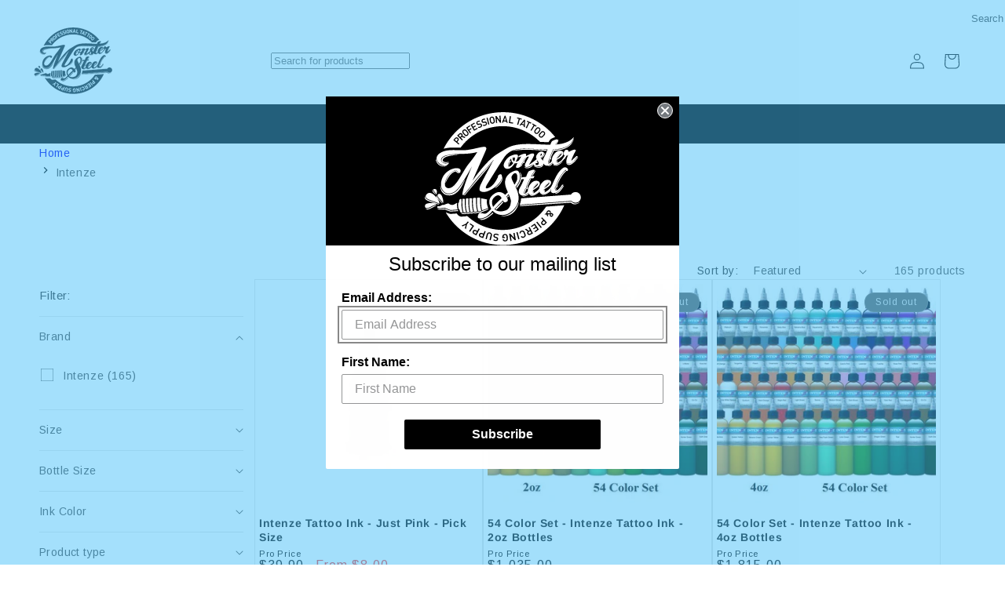

--- FILE ---
content_type: text/html; charset=utf-8
request_url: https://www.monstersteel.com/collections/tattoo-supplies-tattoo-ink-pages-tattoo-ink-brands-intenze-tattoo-ink?page=1
body_size: 65714
content:
<!doctype html>
  <html class="js" lang="en">
    <head>
      <meta charset="utf-8">
      <meta http-equiv="X-UA-Compatible" content="IE=edge"><meta name="viewport" content="width=device-width,initial-scale=1,shrink-to-fit=no,user-scalable=yes">
      <meta name="theme-color" content="">
      <link rel="canonical" href="https://www.monstersteel.com/collections/tattoo-supplies-tattoo-ink-pages-tattoo-ink-brands-intenze-tattoo-ink"><link rel="icon" type="image/png" href="//www.monstersteel.com/cdn/shop/files/favicon.png?crop=center&height=32&v=1622442183&width=32"><link rel="preconnect" href="https://fonts.shopifycdn.com" crossorigin><title>
        Intenze
 &ndash; Monster Steel</title>
  
      
  
      

<meta property="og:site_name" content="Monster Steel">
<meta property="og:url" content="https://www.monstersteel.com/collections/tattoo-supplies-tattoo-ink-pages-tattoo-ink-brands-intenze-tattoo-ink">
<meta property="og:title" content="Intenze">
<meta property="og:type" content="website">
<meta property="og:description" content="Since 2001, Monster Steel has worked with the top artists and brands, offering exceptional yet affordable tattoo supplies &amp;amp; wholesale body jewelry"><meta name="twitter:site" content="@monstersteel"><meta name="twitter:card" content="summary_large_image">
<meta name="twitter:title" content="Intenze">
<meta name="twitter:description" content="Since 2001, Monster Steel has worked with the top artists and brands, offering exceptional yet affordable tattoo supplies &amp;amp; wholesale body jewelry">

  
      
      <style>
        /* Critical CSS */
        :root {
          --page-width: 130rem;--font-body-family: Arimo, sans-serif;--font-heading-family: Montserrat, sans-serif;
        }
  
        /* Critical layout styles */
        body {
          margin: 0;
          font-family: var(--font-body-family);
        }
  
        /* Prevent layout shifts */
        .page-width {
          max-width: var(--page-width);
          margin: 0 auto;
          padding: 0 1.5rem;
        }
  
        /* Critical above-fold styles */
        .slideshow__slide {
          position: relative;
          overflow: hidden;
        }
  
        .slideshow__media img {
          width: 100%;
          height: auto;
          display: block;
        }
  
        /* Prevent FOUC */
        .no-js {
          display: none !important;
        }

        .openwindows {
            display: none !important;
        }
        
        .text_underline_css{
              text-decoration: underline;
        }
      </style>
  
      <!-- Load non-critical CSS asynchronously -->
      <link href="//www.monstersteel.com/cdn/shop/t/6/assets/base.css?v=101798290518278437071759912762" rel="stylesheet" type="text/css" media="all" />
      <noscript><link href="//www.monstersteel.com/cdn/shop/t/6/assets/base.css?v=101798290518278437071759912762" rel="stylesheet" type="text/css" media="all" /></noscript>
  
      <!-- Preload critical fonts -->
      <link rel="preload" href="//www.monstersteel.com/cdn/fonts/arimo/arimo_n4.a7efb558ca22d2002248bbe6f302a98edee38e35.woff2" as="font" type="font/woff2" crossorigin>
      <link rel="preload" href="//www.monstersteel.com/cdn/fonts/montserrat/montserrat_n6.1326b3e84230700ef15b3a29fb520639977513e0.woff2" as="font" type="font/woff2" crossorigin>
      
  
      <script src="//www.monstersteel.com/cdn/shop/t/6/assets/constants.js?v=132983761750457495441759912761" defer="defer"></script>
      <script src="//www.monstersteel.com/cdn/shop/t/6/assets/pubsub.js?v=158357773527763999511759912762" defer="defer"></script>
      <script src="//www.monstersteel.com/cdn/shop/t/6/assets/global.js?v=97917691873647633491759912762" defer="defer"></script>
      <script src="//www.monstersteel.com/cdn/shop/t/6/assets/details-disclosure.js?v=142045847322814762331759912761" defer="defer"></script>
      <script src="//www.monstersteel.com/cdn/shop/t/6/assets/details-modal.js?v=25581673532751508451759912761" defer="defer"></script>
      <script src="//www.monstersteel.com/cdn/shop/t/6/assets/search-form.js?v=133129549252120666541759912767" defer="defer"></script><script src="//www.monstersteel.com/cdn/shop/t/6/assets/animations.js?v=88693664871331136111759912762" defer="defer"></script><script>window.performance && window.performance.mark && window.performance.mark('shopify.content_for_header.start');</script><meta id="shopify-digital-wallet" name="shopify-digital-wallet" content="/57014648998/digital_wallets/dialog">
<meta name="shopify-checkout-api-token" content="2ed773824963a0dc745dc9963e9b74bb">
<meta id="in-context-paypal-metadata" data-shop-id="57014648998" data-venmo-supported="true" data-environment="production" data-locale="en_US" data-paypal-v4="true" data-currency="USD">
<link rel="alternate" type="application/atom+xml" title="Feed" href="/collections/tattoo-supplies-tattoo-ink-pages-tattoo-ink-brands-intenze-tattoo-ink.atom" />
<link rel="next" href="/collections/tattoo-supplies-tattoo-ink-pages-tattoo-ink-brands-intenze-tattoo-ink?page=2">
<link rel="alternate" type="application/json+oembed" href="https://www.monstersteel.com/collections/tattoo-supplies-tattoo-ink-pages-tattoo-ink-brands-intenze-tattoo-ink.oembed">
<script async="async" src="/checkouts/internal/preloads.js?locale=en-US"></script>
<link rel="preconnect" href="https://shop.app" crossorigin="anonymous">
<script async="async" src="https://shop.app/checkouts/internal/preloads.js?locale=en-US&shop_id=57014648998" crossorigin="anonymous"></script>
<script id="apple-pay-shop-capabilities" type="application/json">{"shopId":57014648998,"countryCode":"US","currencyCode":"USD","merchantCapabilities":["supports3DS"],"merchantId":"gid:\/\/shopify\/Shop\/57014648998","merchantName":"Monster Steel","requiredBillingContactFields":["postalAddress","email"],"requiredShippingContactFields":["postalAddress","email"],"shippingType":"shipping","supportedNetworks":["visa","masterCard","amex","discover","elo","jcb"],"total":{"type":"pending","label":"Monster Steel","amount":"1.00"},"shopifyPaymentsEnabled":true,"supportsSubscriptions":true}</script>
<script id="shopify-features" type="application/json">{"accessToken":"2ed773824963a0dc745dc9963e9b74bb","betas":["rich-media-storefront-analytics"],"domain":"www.monstersteel.com","predictiveSearch":true,"shopId":57014648998,"locale":"en"}</script>
<script>var Shopify = Shopify || {};
Shopify.shop = "monstersteel-prod.myshopify.com";
Shopify.locale = "en";
Shopify.currency = {"active":"USD","rate":"1.0"};
Shopify.country = "US";
Shopify.theme = {"name":"Monstersteel - dnala","id":147227639974,"schema_name":"DNala","schema_version":"1.0.0","theme_store_id":null,"role":"main"};
Shopify.theme.handle = "null";
Shopify.theme.style = {"id":null,"handle":null};
Shopify.cdnHost = "www.monstersteel.com/cdn";
Shopify.routes = Shopify.routes || {};
Shopify.routes.root = "/";</script>
<script type="module">!function(o){(o.Shopify=o.Shopify||{}).modules=!0}(window);</script>
<script>!function(o){function n(){var o=[];function n(){o.push(Array.prototype.slice.apply(arguments))}return n.q=o,n}var t=o.Shopify=o.Shopify||{};t.loadFeatures=n(),t.autoloadFeatures=n()}(window);</script>
<script>
  window.ShopifyPay = window.ShopifyPay || {};
  window.ShopifyPay.apiHost = "shop.app\/pay";
  window.ShopifyPay.redirectState = null;
</script>
<script id="shop-js-analytics" type="application/json">{"pageType":"collection"}</script>
<script defer="defer" async type="module" src="//www.monstersteel.com/cdn/shopifycloud/shop-js/modules/v2/client.init-shop-cart-sync_BT-GjEfc.en.esm.js"></script>
<script defer="defer" async type="module" src="//www.monstersteel.com/cdn/shopifycloud/shop-js/modules/v2/chunk.common_D58fp_Oc.esm.js"></script>
<script defer="defer" async type="module" src="//www.monstersteel.com/cdn/shopifycloud/shop-js/modules/v2/chunk.modal_xMitdFEc.esm.js"></script>
<script type="module">
  await import("//www.monstersteel.com/cdn/shopifycloud/shop-js/modules/v2/client.init-shop-cart-sync_BT-GjEfc.en.esm.js");
await import("//www.monstersteel.com/cdn/shopifycloud/shop-js/modules/v2/chunk.common_D58fp_Oc.esm.js");
await import("//www.monstersteel.com/cdn/shopifycloud/shop-js/modules/v2/chunk.modal_xMitdFEc.esm.js");

  window.Shopify.SignInWithShop?.initShopCartSync?.({"fedCMEnabled":true,"windoidEnabled":true});

</script>
<script>
  window.Shopify = window.Shopify || {};
  if (!window.Shopify.featureAssets) window.Shopify.featureAssets = {};
  window.Shopify.featureAssets['shop-js'] = {"shop-cart-sync":["modules/v2/client.shop-cart-sync_DZOKe7Ll.en.esm.js","modules/v2/chunk.common_D58fp_Oc.esm.js","modules/v2/chunk.modal_xMitdFEc.esm.js"],"init-fed-cm":["modules/v2/client.init-fed-cm_B6oLuCjv.en.esm.js","modules/v2/chunk.common_D58fp_Oc.esm.js","modules/v2/chunk.modal_xMitdFEc.esm.js"],"shop-cash-offers":["modules/v2/client.shop-cash-offers_D2sdYoxE.en.esm.js","modules/v2/chunk.common_D58fp_Oc.esm.js","modules/v2/chunk.modal_xMitdFEc.esm.js"],"shop-login-button":["modules/v2/client.shop-login-button_QeVjl5Y3.en.esm.js","modules/v2/chunk.common_D58fp_Oc.esm.js","modules/v2/chunk.modal_xMitdFEc.esm.js"],"pay-button":["modules/v2/client.pay-button_DXTOsIq6.en.esm.js","modules/v2/chunk.common_D58fp_Oc.esm.js","modules/v2/chunk.modal_xMitdFEc.esm.js"],"shop-button":["modules/v2/client.shop-button_DQZHx9pm.en.esm.js","modules/v2/chunk.common_D58fp_Oc.esm.js","modules/v2/chunk.modal_xMitdFEc.esm.js"],"avatar":["modules/v2/client.avatar_BTnouDA3.en.esm.js"],"init-windoid":["modules/v2/client.init-windoid_CR1B-cfM.en.esm.js","modules/v2/chunk.common_D58fp_Oc.esm.js","modules/v2/chunk.modal_xMitdFEc.esm.js"],"init-shop-for-new-customer-accounts":["modules/v2/client.init-shop-for-new-customer-accounts_C_vY_xzh.en.esm.js","modules/v2/client.shop-login-button_QeVjl5Y3.en.esm.js","modules/v2/chunk.common_D58fp_Oc.esm.js","modules/v2/chunk.modal_xMitdFEc.esm.js"],"init-shop-email-lookup-coordinator":["modules/v2/client.init-shop-email-lookup-coordinator_BI7n9ZSv.en.esm.js","modules/v2/chunk.common_D58fp_Oc.esm.js","modules/v2/chunk.modal_xMitdFEc.esm.js"],"init-shop-cart-sync":["modules/v2/client.init-shop-cart-sync_BT-GjEfc.en.esm.js","modules/v2/chunk.common_D58fp_Oc.esm.js","modules/v2/chunk.modal_xMitdFEc.esm.js"],"shop-toast-manager":["modules/v2/client.shop-toast-manager_DiYdP3xc.en.esm.js","modules/v2/chunk.common_D58fp_Oc.esm.js","modules/v2/chunk.modal_xMitdFEc.esm.js"],"init-customer-accounts":["modules/v2/client.init-customer-accounts_D9ZNqS-Q.en.esm.js","modules/v2/client.shop-login-button_QeVjl5Y3.en.esm.js","modules/v2/chunk.common_D58fp_Oc.esm.js","modules/v2/chunk.modal_xMitdFEc.esm.js"],"init-customer-accounts-sign-up":["modules/v2/client.init-customer-accounts-sign-up_iGw4briv.en.esm.js","modules/v2/client.shop-login-button_QeVjl5Y3.en.esm.js","modules/v2/chunk.common_D58fp_Oc.esm.js","modules/v2/chunk.modal_xMitdFEc.esm.js"],"shop-follow-button":["modules/v2/client.shop-follow-button_CqMgW2wH.en.esm.js","modules/v2/chunk.common_D58fp_Oc.esm.js","modules/v2/chunk.modal_xMitdFEc.esm.js"],"checkout-modal":["modules/v2/client.checkout-modal_xHeaAweL.en.esm.js","modules/v2/chunk.common_D58fp_Oc.esm.js","modules/v2/chunk.modal_xMitdFEc.esm.js"],"shop-login":["modules/v2/client.shop-login_D91U-Q7h.en.esm.js","modules/v2/chunk.common_D58fp_Oc.esm.js","modules/v2/chunk.modal_xMitdFEc.esm.js"],"lead-capture":["modules/v2/client.lead-capture_BJmE1dJe.en.esm.js","modules/v2/chunk.common_D58fp_Oc.esm.js","modules/v2/chunk.modal_xMitdFEc.esm.js"],"payment-terms":["modules/v2/client.payment-terms_Ci9AEqFq.en.esm.js","modules/v2/chunk.common_D58fp_Oc.esm.js","modules/v2/chunk.modal_xMitdFEc.esm.js"]};
</script>
<script id="__st">var __st={"a":57014648998,"offset":-18000,"reqid":"e08f3f13-78d4-4537-ad5a-374881606009-1769430499","pageurl":"www.monstersteel.com\/collections\/tattoo-supplies-tattoo-ink-pages-tattoo-ink-brands-intenze-tattoo-ink?page=1","u":"c8d582d674f2","p":"collection","rtyp":"collection","rid":269144686758};</script>
<script>window.ShopifyPaypalV4VisibilityTracking = true;</script>
<script id="captcha-bootstrap">!function(){'use strict';const t='contact',e='account',n='new_comment',o=[[t,t],['blogs',n],['comments',n],[t,'customer']],c=[[e,'customer_login'],[e,'guest_login'],[e,'recover_customer_password'],[e,'create_customer']],r=t=>t.map((([t,e])=>`form[action*='/${t}']:not([data-nocaptcha='true']) input[name='form_type'][value='${e}']`)).join(','),a=t=>()=>t?[...document.querySelectorAll(t)].map((t=>t.form)):[];function s(){const t=[...o],e=r(t);return a(e)}const i='password',u='form_key',d=['recaptcha-v3-token','g-recaptcha-response','h-captcha-response',i],f=()=>{try{return window.sessionStorage}catch{return}},m='__shopify_v',_=t=>t.elements[u];function p(t,e,n=!1){try{const o=window.sessionStorage,c=JSON.parse(o.getItem(e)),{data:r}=function(t){const{data:e,action:n}=t;return t[m]||n?{data:e,action:n}:{data:t,action:n}}(c);for(const[e,n]of Object.entries(r))t.elements[e]&&(t.elements[e].value=n);n&&o.removeItem(e)}catch(o){console.error('form repopulation failed',{error:o})}}const l='form_type',E='cptcha';function T(t){t.dataset[E]=!0}const w=window,h=w.document,L='Shopify',v='ce_forms',y='captcha';let A=!1;((t,e)=>{const n=(g='f06e6c50-85a8-45c8-87d0-21a2b65856fe',I='https://cdn.shopify.com/shopifycloud/storefront-forms-hcaptcha/ce_storefront_forms_captcha_hcaptcha.v1.5.2.iife.js',D={infoText:'Protected by hCaptcha',privacyText:'Privacy',termsText:'Terms'},(t,e,n)=>{const o=w[L][v],c=o.bindForm;if(c)return c(t,g,e,D).then(n);var r;o.q.push([[t,g,e,D],n]),r=I,A||(h.body.append(Object.assign(h.createElement('script'),{id:'captcha-provider',async:!0,src:r})),A=!0)});var g,I,D;w[L]=w[L]||{},w[L][v]=w[L][v]||{},w[L][v].q=[],w[L][y]=w[L][y]||{},w[L][y].protect=function(t,e){n(t,void 0,e),T(t)},Object.freeze(w[L][y]),function(t,e,n,w,h,L){const[v,y,A,g]=function(t,e,n){const i=e?o:[],u=t?c:[],d=[...i,...u],f=r(d),m=r(i),_=r(d.filter((([t,e])=>n.includes(e))));return[a(f),a(m),a(_),s()]}(w,h,L),I=t=>{const e=t.target;return e instanceof HTMLFormElement?e:e&&e.form},D=t=>v().includes(t);t.addEventListener('submit',(t=>{const e=I(t);if(!e)return;const n=D(e)&&!e.dataset.hcaptchaBound&&!e.dataset.recaptchaBound,o=_(e),c=g().includes(e)&&(!o||!o.value);(n||c)&&t.preventDefault(),c&&!n&&(function(t){try{if(!f())return;!function(t){const e=f();if(!e)return;const n=_(t);if(!n)return;const o=n.value;o&&e.removeItem(o)}(t);const e=Array.from(Array(32),(()=>Math.random().toString(36)[2])).join('');!function(t,e){_(t)||t.append(Object.assign(document.createElement('input'),{type:'hidden',name:u})),t.elements[u].value=e}(t,e),function(t,e){const n=f();if(!n)return;const o=[...t.querySelectorAll(`input[type='${i}']`)].map((({name:t})=>t)),c=[...d,...o],r={};for(const[a,s]of new FormData(t).entries())c.includes(a)||(r[a]=s);n.setItem(e,JSON.stringify({[m]:1,action:t.action,data:r}))}(t,e)}catch(e){console.error('failed to persist form',e)}}(e),e.submit())}));const S=(t,e)=>{t&&!t.dataset[E]&&(n(t,e.some((e=>e===t))),T(t))};for(const o of['focusin','change'])t.addEventListener(o,(t=>{const e=I(t);D(e)&&S(e,y())}));const B=e.get('form_key'),M=e.get(l),P=B&&M;t.addEventListener('DOMContentLoaded',(()=>{const t=y();if(P)for(const e of t)e.elements[l].value===M&&p(e,B);[...new Set([...A(),...v().filter((t=>'true'===t.dataset.shopifyCaptcha))])].forEach((e=>S(e,t)))}))}(h,new URLSearchParams(w.location.search),n,t,e,['guest_login'])})(!0,!0)}();</script>
<script integrity="sha256-4kQ18oKyAcykRKYeNunJcIwy7WH5gtpwJnB7kiuLZ1E=" data-source-attribution="shopify.loadfeatures" defer="defer" src="//www.monstersteel.com/cdn/shopifycloud/storefront/assets/storefront/load_feature-a0a9edcb.js" crossorigin="anonymous"></script>
<script crossorigin="anonymous" defer="defer" src="//www.monstersteel.com/cdn/shopifycloud/storefront/assets/shopify_pay/storefront-65b4c6d7.js?v=20250812"></script>
<script data-source-attribution="shopify.dynamic_checkout.dynamic.init">var Shopify=Shopify||{};Shopify.PaymentButton=Shopify.PaymentButton||{isStorefrontPortableWallets:!0,init:function(){window.Shopify.PaymentButton.init=function(){};var t=document.createElement("script");t.src="https://www.monstersteel.com/cdn/shopifycloud/portable-wallets/latest/portable-wallets.en.js",t.type="module",document.head.appendChild(t)}};
</script>
<script data-source-attribution="shopify.dynamic_checkout.buyer_consent">
  function portableWalletsHideBuyerConsent(e){var t=document.getElementById("shopify-buyer-consent"),n=document.getElementById("shopify-subscription-policy-button");t&&n&&(t.classList.add("hidden"),t.setAttribute("aria-hidden","true"),n.removeEventListener("click",e))}function portableWalletsShowBuyerConsent(e){var t=document.getElementById("shopify-buyer-consent"),n=document.getElementById("shopify-subscription-policy-button");t&&n&&(t.classList.remove("hidden"),t.removeAttribute("aria-hidden"),n.addEventListener("click",e))}window.Shopify?.PaymentButton&&(window.Shopify.PaymentButton.hideBuyerConsent=portableWalletsHideBuyerConsent,window.Shopify.PaymentButton.showBuyerConsent=portableWalletsShowBuyerConsent);
</script>
<script data-source-attribution="shopify.dynamic_checkout.cart.bootstrap">document.addEventListener("DOMContentLoaded",(function(){function t(){return document.querySelector("shopify-accelerated-checkout-cart, shopify-accelerated-checkout")}if(t())Shopify.PaymentButton.init();else{new MutationObserver((function(e,n){t()&&(Shopify.PaymentButton.init(),n.disconnect())})).observe(document.body,{childList:!0,subtree:!0})}}));
</script>
<link id="shopify-accelerated-checkout-styles" rel="stylesheet" media="screen" href="https://www.monstersteel.com/cdn/shopifycloud/portable-wallets/latest/accelerated-checkout-backwards-compat.css" crossorigin="anonymous">
<style id="shopify-accelerated-checkout-cart">
        #shopify-buyer-consent {
  margin-top: 1em;
  display: inline-block;
  width: 100%;
}

#shopify-buyer-consent.hidden {
  display: none;
}

#shopify-subscription-policy-button {
  background: none;
  border: none;
  padding: 0;
  text-decoration: underline;
  font-size: inherit;
  cursor: pointer;
}

#shopify-subscription-policy-button::before {
  box-shadow: none;
}

      </style>
<script id="sections-script" data-sections="header" defer="defer" src="//www.monstersteel.com/cdn/shop/t/6/compiled_assets/scripts.js?v=1992"></script>
<script>window.performance && window.performance.mark && window.performance.mark('shopify.content_for_header.end');</script>

  
      <style data-shopify>
        @font-face {
  font-family: Arimo;
  font-weight: 400;
  font-style: normal;
  font-display: swap;
  src: url("//www.monstersteel.com/cdn/fonts/arimo/arimo_n4.a7efb558ca22d2002248bbe6f302a98edee38e35.woff2") format("woff2"),
       url("//www.monstersteel.com/cdn/fonts/arimo/arimo_n4.0da809f7d1d5ede2a73be7094ac00741efdb6387.woff") format("woff");
}

        @font-face {
  font-family: Arimo;
  font-weight: 700;
  font-style: normal;
  font-display: swap;
  src: url("//www.monstersteel.com/cdn/fonts/arimo/arimo_n7.1d2d0638e6a1228d86beb0e10006e3280ccb2d04.woff2") format("woff2"),
       url("//www.monstersteel.com/cdn/fonts/arimo/arimo_n7.f4b9139e8eac4a17b38b8707044c20f54c3be479.woff") format("woff");
}

        @font-face {
  font-family: Arimo;
  font-weight: 400;
  font-style: italic;
  font-display: swap;
  src: url("//www.monstersteel.com/cdn/fonts/arimo/arimo_i4.438ddb21a1b98c7230698d70dc1a21df235701b2.woff2") format("woff2"),
       url("//www.monstersteel.com/cdn/fonts/arimo/arimo_i4.0e1908a0dc1ec32fabb5a03a0c9ee2083f82e3d7.woff") format("woff");
}

        @font-face {
  font-family: Arimo;
  font-weight: 700;
  font-style: italic;
  font-display: swap;
  src: url("//www.monstersteel.com/cdn/fonts/arimo/arimo_i7.b9f09537c29041ec8d51f8cdb7c9b8e4f1f82cb1.woff2") format("woff2"),
       url("//www.monstersteel.com/cdn/fonts/arimo/arimo_i7.ec659fc855f754fd0b1bd052e606bba1058f73da.woff") format("woff");
}

        @font-face {
  font-family: Montserrat;
  font-weight: 600;
  font-style: normal;
  font-display: swap;
  src: url("//www.monstersteel.com/cdn/fonts/montserrat/montserrat_n6.1326b3e84230700ef15b3a29fb520639977513e0.woff2") format("woff2"),
       url("//www.monstersteel.com/cdn/fonts/montserrat/montserrat_n6.652f051080eb14192330daceed8cd53dfdc5ead9.woff") format("woff");
}

  
        
          :root,
          .color-scheme-main {
            --color-background: 255,255,255,1.0;
          
            --gradient-background: #ffffff;
          
--gradient-header: #ffffff;
          --color-button-hover: 18,18,18;
          --color-secondary-button-hover: 18,18,18;
          --color-button-label-hover: 255,255,255;
          --color-secondary-button-label-hover: 255,255,255;
          --color-button-hover-border: 255,255,255;
          --color-secondary-button-hover-border: 255,255,255;
  
          
  
          --color-foreground: 18,18,18;
          --color-background-contrast: 191,191,191;
          --color-shadow: 18,18,18;
          --color-button: 18,18,18;
          --color-button-text: 255,255,255;--color-button-border: 255,255,255;
          --color-secondary-button: 255,255,255;
          --color-secondary-button-text: 18,18,18;--color-secondary-button-border: 18,18,18;
          --color-link: 18,18,18;
          --color-badge-foreground: 18,18,18;
          --color-badge-background: 255,255,255;
          --color-badge-border: 18,18,18;
          --payment-terms-background-color: rgb(255 255 255);
        }
        
          
          .color-scheme-header {
            --color-background: 255,255,255,1.0;
          
            --gradient-background: #ffffff;
          
--gradient-header: #000000;
          --color-button-hover: 18,18,18;
          --color-secondary-button-hover: 255,255,255;
          --color-button-label-hover: 255,255,255;
          --color-secondary-button-label-hover: 18,18,18;
          --color-button-hover-border: 255,255,255;
          --color-secondary-button-hover-border: 18,18,18;
  
          
  
          --color-foreground: 18,18,18;
          --color-background-contrast: 191,191,191;
          --color-shadow: 18,18,18;
          --color-button: 18,18,18;
          --color-button-text: 255,255,255;--color-button-border: 255,255,255;
          --color-secondary-button: 255,255,255;
          --color-secondary-button-text: 18,18,18;--color-secondary-button-border: 18,18,18;
          --color-link: 18,18,18;
          --color-badge-foreground: 18,18,18;
          --color-badge-background: 255,255,255;
          --color-badge-border: 18,18,18;
          --payment-terms-background-color: rgb(255 255 255);
        }
        
          
          .color-scheme-header-menu {
            --color-background: 0,0,0,1.0;
          
            --gradient-background: #000000;
          
--gradient-header: #000000;
          --color-button-hover: 18,18,18;
          --color-secondary-button-hover: 255,255,255;
          --color-button-label-hover: 255,255,255;
          --color-secondary-button-label-hover: 18,18,18;
          --color-button-hover-border: 255,255,255;
          --color-secondary-button-hover-border: 18,18,18;
  
          
  
          --color-foreground: 255,255,255;
          --color-background-contrast: 128,128,128;
          --color-shadow: 18,18,18;
          --color-button: 18,18,18;
          --color-button-text: 255,255,255;--color-button-border: 255,255,255;
          --color-secondary-button: 0,0,0;
          --color-secondary-button-text: 18,18,18;--color-secondary-button-border: 18,18,18;
          --color-link: 18,18,18;
          --color-badge-foreground: 255,255,255;
          --color-badge-background: 0,0,0;
          --color-badge-border: 255,255,255;
          --payment-terms-background-color: rgb(0 0 0);
        }
        
          
          .color-scheme-announcement {
            --color-background: 64,64,64,1.0;
          
            --gradient-background: #404040;
          
--gradient-header: #404040;
          --color-button-hover: 18,18,18;
          --color-secondary-button-hover: 255,255,255;
          --color-button-label-hover: 255,255,255;
          --color-secondary-button-label-hover: 18,18,18;
          --color-button-hover-border: 255,255,255;
          --color-secondary-button-hover-border: 18,18,18;
  
          
  
          --color-foreground: 255,255,255;
          --color-background-contrast: 77,77,77;
          --color-shadow: 18,18,18;
          --color-button: 18,18,18;
          --color-button-text: 255,255,255;--color-button-border: 255,255,255;
          --color-secondary-button: 64,64,64;
          --color-secondary-button-text: 18,18,18;--color-secondary-button-border: 18,18,18;
          --color-link: 18,18,18;
          --color-badge-foreground: 255,255,255;
          --color-badge-background: 64,64,64;
          --color-badge-border: 255,255,255;
          --payment-terms-background-color: rgb(64 64 64);
        }
        
          
          .color-scheme-footer {
            --color-background: 18,18,18,1.0;
          
            --gradient-background: #121212;
          
--gradient-header: #121212;
          --color-button-hover: 255,255,255;
          --color-secondary-button-hover: 255,255,255;
          --color-button-label-hover: 255,255,255;
          --color-secondary-button-label-hover: 255,255,255;
          --color-button-hover-border: 255,255,255;
          --color-secondary-button-hover-border: 255,255,255;
  
          
  
          --color-foreground: 255,255,255;
          --color-background-contrast: 146,146,146;
          --color-shadow: 255,255,255;
          --color-button: 18,18,18;
          --color-button-text: 255,255,255;--color-button-border: 255,255,255;
          --color-secondary-button: 18,18,18;
          --color-secondary-button-text: 255,255,255;--color-secondary-button-border: 255,255,255;
          --color-link: 255,255,255;
          --color-badge-foreground: 255,255,255;
          --color-badge-background: 18,18,18;
          --color-badge-border: 255,255,255;
          --payment-terms-background-color: rgb(18 18 18);
        }
        
          
          .color-scheme-footer-bottom {
            --color-background: 233,236,239,1.0;
          
            --gradient-background: #e9ecef;
          
--gradient-header: #e9ecef;
          --color-button-hover: 18,18,18;
          --color-secondary-button-hover: 255,255,255;
          --color-button-label-hover: 255,255,255;
          --color-secondary-button-label-hover: 18,18,18;
          --color-button-hover-border: 255,255,255;
          --color-secondary-button-hover-border: 18,18,18;
  
          
  
          --color-foreground: 135,135,135;
          --color-background-contrast: 159,172,185;
          --color-shadow: 18,18,18;
          --color-button: 18,18,18;
          --color-button-text: 233,236,239;--color-button-border: 233,236,239;
          --color-secondary-button: 233,236,239;
          --color-secondary-button-text: 18,18,18;--color-secondary-button-border: 18,18,18;
          --color-link: 18,18,18;
          --color-badge-foreground: 135,135,135;
          --color-badge-background: 233,236,239;
          --color-badge-border: 135,135,135;
          --payment-terms-background-color: rgb(233 236 239);
        }
        
          
          .color-scheme-card {
            --color-background: 128,130,130,1.0;
          
            --gradient-background: #808282;
          
--gradient-header: #808282;
          --color-button-hover: 18,18,18;
          --color-secondary-button-hover: 255,255,255;
          --color-button-label-hover: 255,255,255;
          --color-secondary-button-label-hover: 18,18,18;
          --color-button-hover-border: 255,255,255;
          --color-secondary-button-hover-border: 18,18,18;
  
          
  
          --color-foreground: 255,255,255;
          --color-background-contrast: 65,66,66;
          --color-shadow: 18,18,18;
          --color-button: 18,18,18;
          --color-button-text: 243,243,243;--color-button-border: 243,243,243;
          --color-secondary-button: 128,130,130;
          --color-secondary-button-text: 18,18,18;--color-secondary-button-border: 18,18,18;
          --color-link: 18,18,18;
          --color-badge-foreground: 255,255,255;
          --color-badge-background: 128,130,130;
          --color-badge-border: 255,255,255;
          --payment-terms-background-color: rgb(128 130 130);
        }
        
          
          .color-scheme-soldout {
            --color-background: 96,96,96,1.0;
          
            --gradient-background: #606060;
          
--gradient-header: #606060;
          --color-button-hover: 18,18,18;
          --color-secondary-button-hover: 255,255,255;
          --color-button-label-hover: 255,255,255;
          --color-secondary-button-label-hover: 18,18,18;
          --color-button-hover-border: 255,255,255;
          --color-secondary-button-hover-border: 18,18,18;
  
          
  
          --color-foreground: 255,255,255;
          --color-background-contrast: 32,32,32;
          --color-shadow: 18,18,18;
          --color-button: 18,18,18;
          --color-button-text: 255,255,255;--color-button-border: 255,255,255;
          --color-secondary-button: 96,96,96;
          --color-secondary-button-text: 18,18,18;--color-secondary-button-border: 18,18,18;
          --color-link: 18,18,18;
          --color-badge-foreground: 255,255,255;
          --color-badge-background: 96,96,96;
          --color-badge-border: 255,255,255;
          --payment-terms-background-color: rgb(96 96 96);
        }
        
          
          .color-scheme-sale {
            --color-background: 37,42,47,1.0;
          
            --gradient-background: #252a2f;
          
--gradient-header: #252a2f;
          --color-button-hover: 18,18,18;
          --color-secondary-button-hover: 255,255,255;
          --color-button-label-hover: 255,255,255;
          --color-secondary-button-label-hover: 18,18,18;
          --color-button-hover-border: 255,255,255;
          --color-secondary-button-hover-border: 18,18,18;
  
          
  
          --color-foreground: 255,255,255;
          --color-background-contrast: 48,55,61;
          --color-shadow: 37,42,47;
          --color-button: 255,255,255;
          --color-button-text: 37,42,47;--color-button-border: 37,42,47;
          --color-secondary-button: 37,42,47;
          --color-secondary-button-text: 255,255,255;--color-secondary-button-border: 255,255,255;
          --color-link: 255,255,255;
          --color-badge-foreground: 255,255,255;
          --color-badge-background: 37,42,47;
          --color-badge-border: 255,255,255;
          --payment-terms-background-color: rgb(37 42 47);
        }
        
          
          .color-scheme-breadcrumb {
            --color-background: 246,246,248,1.0;
          
            --gradient-background: #f6f6f8;
          
--gradient-header: #f6f6f8;
          --color-button-hover: 18,18,18;
          --color-secondary-button-hover: 255,255,255;
          --color-button-label-hover: 255,255,255;
          --color-secondary-button-label-hover: 18,18,18;
          --color-button-hover-border: 255,255,255;
          --color-secondary-button-hover-border: 18,18,18;
  
          
  
          --color-foreground: 18,18,18;
          --color-background-contrast: 174,174,192;
          --color-shadow: 18,18,18;
          --color-button: 18,18,18;
          --color-button-text: 255,255,255;--color-button-border: 255,255,255;
          --color-secondary-button: 246,246,248;
          --color-secondary-button-text: 18,18,18;--color-secondary-button-border: 18,18,18;
          --color-link: 18,18,18;
          --color-badge-foreground: 18,18,18;
          --color-badge-background: 246,246,248;
          --color-badge-border: 18,18,18;
          --payment-terms-background-color: rgb(246 246 248);
        }
        
          
          .color-scheme-transparent {
            --color-background: 255,255,255,1.0;
          
            --gradient-background: #ffffff;
          
--gradient-header: #ffffff;
          --color-button-hover: 18,18,18;
          --color-secondary-button-hover: 255,255,255;
          --color-button-label-hover: 255,255,255;
          --color-secondary-button-label-hover: 18,18,18;
          --color-button-hover-border: 255,255,255;
          --color-secondary-button-hover-border: 18,18,18;
  
          
  
          --color-foreground: 255,255,255;
          --color-background-contrast: 191,191,191;
          --color-shadow: 18,18,18;
          --color-button: 18,18,18;
          --color-button-text: 255,255,255;--color-button-border: 255,255,255;
          --color-secondary-button: 255,255,255;
          --color-secondary-button-text: 18,18,18;--color-secondary-button-border: 18,18,18;
          --color-link: 18,18,18;
          --color-badge-foreground: 255,255,255;
          --color-badge-background: 255,255,255;
          --color-badge-border: 255,255,255;
          --payment-terms-background-color: rgb(255 255 255);
        }
        
          
          .color-scheme-product-collapsible {
            --color-background: 246,246,248,1.0;
          
            --gradient-background: #f6f6f8;
          
--gradient-header: #f6f6f8;
          --color-button-hover: 18,18,18;
          --color-secondary-button-hover: 255,255,255;
          --color-button-label-hover: 255,255,255;
          --color-secondary-button-label-hover: 18,18,18;
          --color-button-hover-border: 255,255,255;
          --color-secondary-button-hover-border: 18,18,18;
  
          
  
          --color-foreground: 18,18,18;
          --color-background-contrast: 174,174,192;
          --color-shadow: 18,18,18;
          --color-button: 18,18,18;
          --color-button-text: 255,255,255;--color-button-border: 255,255,255;
          --color-secondary-button: 246,246,248;
          --color-secondary-button-text: 18,18,18;--color-secondary-button-border: 18,18,18;
          --color-link: 18,18,18;
          --color-badge-foreground: 18,18,18;
          --color-badge-background: 246,246,248;
          --color-badge-border: 18,18,18;
          --payment-terms-background-color: rgb(246 246 248);
        }
        
  
        body, .color-scheme-main, .color-scheme-header, .color-scheme-header-menu, .color-scheme-announcement, .color-scheme-footer, .color-scheme-footer-bottom, .color-scheme-card, .color-scheme-soldout, .color-scheme-sale, .color-scheme-breadcrumb, .color-scheme-transparent, .color-scheme-product-collapsible {
          color: rgba(var(--color-foreground), 0.75);
          background-color: rgb(var(--color-background));
        }
  
        :root {--font-body-family: Arimo, sans-serif;
          --font-body-style: normal;
          --font-body-weight: 400;
          --font-body-weight-bold: 700;--font-heading-family: Montserrat, sans-serif;
          --font-heading-style: normal;
          --font-heading-weight: 600;
  
          --font-body-scale: 1.0;
          --font-heading-scale: 1.0;
  
          --media-padding: px;
          --media-border-opacity: 0.05;
          --media-border-width: 1px;
          --media-radius: 0px;
          --media-shadow-opacity: 0.0;
          --media-shadow-horizontal-offset: 0px;
          --media-shadow-vertical-offset: 4px;
          --media-shadow-blur-radius: 5px;
          --media-shadow-visible: 0;
  
          --page-width: 130rem;
          --page-width-margin: 0rem;
  
          --product-card-image-padding: 0.0rem;
          --product-card-corner-radius: 0.0rem;
          --product-card-text-alignment: left;
          --product-card-border-width: 0.0rem;
          --product-card-border-opacity: 0.1;
          --product-card-shadow-opacity: 0.0;
          --product-card-shadow-visible: 0;
          --product-card-shadow-horizontal-offset: 0.0rem;
          --product-card-shadow-vertical-offset: 0.4rem;
          --product-card-shadow-blur-radius: 0.5rem;
  
          --collection-card-image-padding: 0.0rem;
          --collection-card-corner-radius: 0.0rem;
          --collection-card-text-alignment: center;
          --collection-card-border-width: 0.0rem;
          --collection-card-border-opacity: 0.1;
          --collection-card-shadow-opacity: 0.0;
          --collection-card-shadow-visible: 0;
          --collection-card-shadow-horizontal-offset: 0.0rem;
          --collection-card-shadow-vertical-offset: 0.4rem;
          --collection-card-shadow-blur-radius: 0.5rem;
  
          --blog-card-image-padding: 0.0rem;
          --blog-card-corner-radius: 0.0rem;
          --blog-card-text-alignment: left;
          --blog-card-border-width: 0.0rem;
          --blog-card-border-opacity: 0.1;
          --blog-card-shadow-opacity: 0.0;
          --blog-card-shadow-visible: 0;
          --blog-card-shadow-horizontal-offset: 0.0rem;
          --blog-card-shadow-vertical-offset: 0.4rem;
          --blog-card-shadow-blur-radius: 0.5rem;
  
          --badge-corner-radius: 4.0rem;
  
          --popup-border-width: 1px;
          --popup-border-opacity: 0.1;
          --popup-corner-radius: 0px;
          --popup-shadow-opacity: 0.05;
          --popup-shadow-horizontal-offset: 0px;
          --popup-shadow-vertical-offset: 4px;
          --popup-shadow-blur-radius: 5px;
  
          --drawer-border-width: 1px;
          --drawer-border-opacity: 0.1;
          --drawer-shadow-opacity: 0.0;
          --drawer-shadow-horizontal-offset: 0px;
          --drawer-shadow-vertical-offset: 4px;
          --drawer-shadow-blur-radius: 5px;
  
          --spacing-sections-desktop: 0px;
          --spacing-sections-mobile: 0px;
  
          --grid-desktop-vertical-spacing: 16px;
          --grid-desktop-horizontal-spacing: 16px;
          --grid-mobile-vertical-spacing: 8px;
          --grid-mobile-horizontal-spacing: 8px;
  
          --text-boxes-border-opacity: 0.1;
          --text-boxes-border-width: 0px;
          --text-boxes-radius: 10px;
          --text-boxes-shadow-opacity: 0.0;
          --text-boxes-shadow-visible: 0;
          --text-boxes-shadow-horizontal-offset: 0px;
          --text-boxes-shadow-vertical-offset: 4px;
          --text-boxes-shadow-blur-radius: 5px;
  
          --buttons-radius: 0px;
          --buttons-radius-outset: 0px;
          --buttons-border-width: 1px;
          --buttons-border-opacity: 1.0;
          --buttons-shadow-opacity: 0.0;
          --buttons-shadow-visible: 0;
          --buttons-shadow-horizontal-offset: 0px;
          --buttons-shadow-vertical-offset: 4px;
          --buttons-shadow-blur-radius: 5px;
          --buttons-border-offset: 0px;--buttons-min-width: 160px;
          --buttons-min-height: 48px;
  
          --inputs-radius: 0px;
          --inputs-border-width: 1px;
          --inputs-border-opacity: 0.55;
          --inputs-shadow-opacity: 0.0;
          --inputs-shadow-horizontal-offset: 0px;
          --inputs-margin-offset: 0px;
          --inputs-shadow-vertical-offset: 4px;
          --inputs-shadow-blur-radius: 5px;
          --inputs-radius-outset: 0px;
  
          --variant-pills-radius: 40px;
          --variant-pills-border-width: 1px;
          --variant-pills-border-opacity: 0.55;
          --variant-pills-shadow-opacity: 0.0;
          --variant-pills-shadow-horizontal-offset: 0px;
          --variant-pills-shadow-vertical-offset: 4px;
          --variant-pills-shadow-blur-radius: 5px;
  
          
          --price-color: 18,18,18;
          --price-sale-color: 236,1,1;
        }
  
        *,
        *::before,
        *::after {
          box-sizing: inherit;
        }
  
        html {
          box-sizing: border-box;
          font-size: calc(var(--font-body-scale) * 62.5%);
          height: 100%;
        }
  
        /** Nala Changes **/
        body {
          display: grid;
          grid-template-rows: auto auto 1fr auto;
          grid-template-columns: 100%;
          min-height: 100%;
          margin: 0;
          font-size: 1.4rem;
          letter-spacing: 0.06rem;
          line-height: calc(1 + 0.8 / var(--font-body-scale));
          font-family: var(--font-body-family);
          font-style: var(--font-body-style);
          font-weight: var(--font-body-weight);
        }
  
        @media screen and (min-width: 750px) {
          /** Nala Changes **/
          body {
            font-size: 1.4rem;
          }
        }
      </style>
  
      <!-- Nala Changes: Add this section for other non-critical CSS -->
      <link rel="preload" href="//www.monstersteel.com/cdn/shop/t/6/assets/component-cart-items.css?v=123238115697927560811759912761" as="style" onload="this.onload=null;this.rel='stylesheet'">
      <noscript><link rel="stylesheet" href="//www.monstersteel.com/cdn/shop/t/6/assets/component-cart-items.css?v=123238115697927560811759912761"></noscript><link rel="preload" href="//www.monstersteel.com/cdn/shop/t/6/assets/component-cart-drawer.css?v=2575353890773427511759912762" as="style" onload="this.onload=null;this.rel='stylesheet'">
        <link rel="preload" href="//www.monstersteel.com/cdn/shop/t/6/assets/component-cart.css?v=164708765130180853531759912761" as="style" onload="this.onload=null;this.rel='stylesheet'">
        <link rel="preload" href="//www.monstersteel.com/cdn/shop/t/6/assets/component-totals.css?v=15906652033866631521759912761" as="style" onload="this.onload=null;this.rel='stylesheet'">
        <link rel="preload" href="//www.monstersteel.com/cdn/shop/t/6/assets/component-price.css?v=12597612581429650081759912761" as="style" onload="this.onload=null;this.rel='stylesheet'">
        <link rel="preload" href="//www.monstersteel.com/cdn/shop/t/6/assets/component-discounts.css?v=152760482443307489271759912761" as="style" onload="this.onload=null;this.rel='stylesheet'">
        <noscript>
          <link rel="stylesheet" href="//www.monstersteel.com/cdn/shop/t/6/assets/component-cart-drawer.css?v=2575353890773427511759912762">
          <link rel="stylesheet" href="//www.monstersteel.com/cdn/shop/t/6/assets/component-cart.css?v=164708765130180853531759912761">
          <link rel="stylesheet" href="//www.monstersteel.com/cdn/shop/t/6/assets/component-totals.css?v=15906652033866631521759912761">
          <link rel="stylesheet" href="//www.monstersteel.com/cdn/shop/t/6/assets/component-price.css?v=12597612581429650081759912761">
          <link rel="stylesheet" href="//www.monstersteel.com/cdn/shop/t/6/assets/component-discounts.css?v=152760482443307489271759912761">
        </noscript><!--Nala Changes: Add fallback script for browsers that don't support onload -->
    <script>
      /*! loadCSS. [c]2020 Filament Group, Inc. MIT License */
      !function(e){"use strict";var n=function(n,t,r,i){var o,d=e.document,a=d.createElement("link");if(t)o=t;else{var f=(d.body||d.getElementsByTagName("head")[0]).childNodes;o=f[f.length-1]}var l=d.styleSheets;if(i)for(var s in i)i.hasOwnProperty(s)&&a.setAttribute(s,i[s]);a.rel="stylesheet",a.href=n,a.media="only x",!function e(n){if(d.body)return n();setTimeout(function(){e(n)})}(function(){o.parentNode.insertBefore(a,t?o:o.nextSibling)});var u=function(e){for(var n=a.href,t=l.length;t--;)if(l[t].href===n)return e();setTimeout(function(){u(e)})};function c(){a.addEventListener&&a.removeEventListener("load",c),a.media=r||"all"}return a.addEventListener&&a.addEventListener("load",c),(a.onloadcssdefined=u)(c),a};"undefined"!=typeof exports?exports.loadCSS=n:e.loadCSS=n}("undefined"!=typeof global?global:this);
    </script><link href="//www.monstersteel.com/cdn/shop/t/6/assets/component-localization-form.css?v=170315343355214948141759912761" rel="stylesheet" type="text/css" media="all" />
        <script src="//www.monstersteel.com/cdn/shop/t/6/assets/localization-form.js?v=144176611646395275351759912762" defer="defer"></script><script>
        if (Shopify.designMode) {
          document.documentElement.classList.add('shopify-design-mode');
        }
      </script>
  
      
<link rel="preload" href="//www.monstersteel.com/cdn/shop/t/6/assets/nala-tippy.min.css?v=96851062897013518861759912762" as="style" onload="this.onload=null;this.rel='stylesheet'">
<noscript><link rel="stylesheet" href="//www.monstersteel.com/cdn/shop/t/6/assets/nala-tippy.min.css?v=96851062897013518861759912762"></noscript>

<link rel="preload" href="//www.monstersteel.com/cdn/shop/t/6/assets/nala-base.css?v=29752401844573076201759912762" as="style" onload="this.onload=null;this.rel='stylesheet'">
<noscript><link rel="stylesheet" href="//www.monstersteel.com/cdn/shop/t/6/assets/nala-base.css?v=29752401844573076201759912762"></noscript>

<link rel="preload" href="//www.monstersteel.com/cdn/shop/t/6/assets/nala-flatpickr.min.css?v=94405993330820733011759912762" as="style" onload="this.onload=null;this.rel='stylesheet'">
<noscript><link rel="stylesheet" href="//www.monstersteel.com/cdn/shop/t/6/assets/nala-flatpickr.min.css?v=94405993330820733011759912762"></noscript>

<link rel="preload" href="//www.monstersteel.com/cdn/shop/t/6/assets/nala-material_red.css?v=13838293958608511411759912762" as="style" onload="this.onload=null;this.rel='stylesheet'">
<noscript><link rel="stylesheet" href="//www.monstersteel.com/cdn/shop/t/6/assets/nala-material_red.css?v=13838293958608511411759912762"></noscript>

<link rel="preload" href="//www.monstersteel.com/cdn/shop/t/6/assets/nala-swiper-bundle.min.css?v=51511294800075021941759912762" as="style" onload="this.onload=null;this.rel='stylesheet'">
<noscript><link rel="stylesheet" href="//www.monstersteel.com/cdn/shop/t/6/assets/nala-swiper-bundle.min.css?v=51511294800075021941759912762"></noscript><script type="text/javascript">
  if (typeof window.Nala == 'undefined') {
    window.Nala = {};
  }
  if (typeof Nala.moneyFormat == 'undefined') {
    Nala.moneyFormat = "${{amount}}";
  }
  Nala.nl10011 = false;
  Nala.nl10015 = "61e017e3f2b44485f1da3d9390445b8d";
  Nala.nl10014 = "";
  Nala.nl10013 = "collection";
</script>

<script defer src="//www.monstersteel.com/cdn/shop/t/6/assets/nala-popperjs.js?v=134854811196925441181759912762"></script>
<script defer src="//www.monstersteel.com/cdn/shop/t/6/assets/nala-tippy.js?v=181904009406608139751759912762"></script>
<script defer src="//www.monstersteel.com/cdn/shop/t/6/assets/nala-masonry.pkgd.min.js?v=52946867241060388171759912762"></script>
<script defer src="//www.monstersteel.com/cdn/shop/t/6/assets/nala-axios.min.js?v=170616202932056304001759912762"></script>
<script defer src="//www.monstersteel.com/cdn/shop/t/6/assets/nala-vue.global.js?v=23224633142143500221759912767"></script>
<script defer src="//www.monstersteel.com/cdn/shop/t/6/assets/nala-application.js?v=182929624873258428181762419912"></script>
<script defer src="//www.monstersteel.com/cdn/shop/t/6/assets/nala-alpinejs-collapse.js?v=38976290738791269941759912762"></script>
<script defer src="//www.monstersteel.com/cdn/shop/t/6/assets/nala-splide.min.js?v=6614953513770561571759912762"></script>
<script defer src="//www.monstersteel.com/cdn/shop/t/6/assets/nala-swiper-bundle.min.js?v=55986016001324062891759912762"></script>
<script defer src="//www.monstersteel.com/cdn/shop/t/6/assets/nala-alpinejs.js?v=4579542228226745471759912762"></script>
<script defer src="//www.monstersteel.com/cdn/shop/t/6/assets/nala-fslightbox.js?v=154840591044563753711759912762"></script>
<script defer src="//www.monstersteel.com/cdn/shop/t/6/assets/nala-flatpickr.min.js?v=110217270073740606121759912762"></script>
<script defer src="//www.monstersteel.com/cdn/shop/t/6/assets/nala-vue-flatpickr.js?v=159809980321542219761759912762"></script><!-- BEGIN app block: shopify://apps/klaviyo-email-marketing-sms/blocks/klaviyo-onsite-embed/2632fe16-c075-4321-a88b-50b567f42507 -->












  <script async src="https://static.klaviyo.com/onsite/js/TBBNLq/klaviyo.js?company_id=TBBNLq"></script>
  <script>!function(){if(!window.klaviyo){window._klOnsite=window._klOnsite||[];try{window.klaviyo=new Proxy({},{get:function(n,i){return"push"===i?function(){var n;(n=window._klOnsite).push.apply(n,arguments)}:function(){for(var n=arguments.length,o=new Array(n),w=0;w<n;w++)o[w]=arguments[w];var t="function"==typeof o[o.length-1]?o.pop():void 0,e=new Promise((function(n){window._klOnsite.push([i].concat(o,[function(i){t&&t(i),n(i)}]))}));return e}}})}catch(n){window.klaviyo=window.klaviyo||[],window.klaviyo.push=function(){var n;(n=window._klOnsite).push.apply(n,arguments)}}}}();</script>

  




  <script>
    window.klaviyoReviewsProductDesignMode = false
  </script>







<!-- END app block --><!-- BEGIN app block: shopify://apps/judge-me-reviews/blocks/judgeme_core/61ccd3b1-a9f2-4160-9fe9-4fec8413e5d8 --><!-- Start of Judge.me Core -->






<link rel="dns-prefetch" href="https://cdnwidget.judge.me">
<link rel="dns-prefetch" href="https://cdn.judge.me">
<link rel="dns-prefetch" href="https://cdn1.judge.me">
<link rel="dns-prefetch" href="https://api.judge.me">

<script data-cfasync='false' class='jdgm-settings-script'>window.jdgmSettings={"pagination":5,"disable_web_reviews":false,"badge_no_review_text":"No reviews","badge_n_reviews_text":"{{ n }} review/reviews","hide_badge_preview_if_no_reviews":true,"badge_hide_text":false,"enforce_center_preview_badge":false,"widget_title":"Customer Reviews","widget_open_form_text":"Write a review","widget_close_form_text":"Cancel review","widget_refresh_page_text":"Refresh page","widget_summary_text":"Based on {{ number_of_reviews }} review/reviews","widget_no_review_text":"Be the first to write a review","widget_name_field_text":"Display name","widget_verified_name_field_text":"Verified Name (public)","widget_name_placeholder_text":"Display name","widget_required_field_error_text":"This field is required.","widget_email_field_text":"Email address","widget_verified_email_field_text":"Verified Email (private, can not be edited)","widget_email_placeholder_text":"Your email address","widget_email_field_error_text":"Please enter a valid email address.","widget_rating_field_text":"Rating","widget_review_title_field_text":"Review Title","widget_review_title_placeholder_text":"Give your review a title","widget_review_body_field_text":"Review content","widget_review_body_placeholder_text":"Start writing here...","widget_pictures_field_text":"Picture/Video (optional)","widget_submit_review_text":"Submit Review","widget_submit_verified_review_text":"Submit Verified Review","widget_submit_success_msg_with_auto_publish":"Thank you! Please refresh the page in a few moments to see your review. You can remove or edit your review by logging into \u003ca href='https://judge.me/login' target='_blank' rel='nofollow noopener'\u003eJudge.me\u003c/a\u003e","widget_submit_success_msg_no_auto_publish":"Thank you! Your review will be published as soon as it is approved by the shop admin. You can remove or edit your review by logging into \u003ca href='https://judge.me/login' target='_blank' rel='nofollow noopener'\u003eJudge.me\u003c/a\u003e","widget_show_default_reviews_out_of_total_text":"Showing {{ n_reviews_shown }} out of {{ n_reviews }} reviews.","widget_show_all_link_text":"Show all","widget_show_less_link_text":"Show less","widget_author_said_text":"{{ reviewer_name }} said:","widget_days_text":"{{ n }} days ago","widget_weeks_text":"{{ n }} week/weeks ago","widget_months_text":"{{ n }} month/months ago","widget_years_text":"{{ n }} year/years ago","widget_yesterday_text":"Yesterday","widget_today_text":"Today","widget_replied_text":"\u003e\u003e {{ shop_name }} replied:","widget_read_more_text":"Read more","widget_reviewer_name_as_initial":"","widget_rating_filter_color":"#fbcd0a","widget_rating_filter_see_all_text":"See all reviews","widget_sorting_most_recent_text":"Most Recent","widget_sorting_highest_rating_text":"Highest Rating","widget_sorting_lowest_rating_text":"Lowest Rating","widget_sorting_with_pictures_text":"Only Pictures","widget_sorting_most_helpful_text":"Most Helpful","widget_open_question_form_text":"Ask a question","widget_reviews_subtab_text":"Reviews","widget_questions_subtab_text":"Questions","widget_question_label_text":"Question","widget_answer_label_text":"Answer","widget_question_placeholder_text":"Write your question here","widget_submit_question_text":"Submit Question","widget_question_submit_success_text":"Thank you for your question! We will notify you once it gets answered.","verified_badge_text":"Verified","verified_badge_bg_color":"","verified_badge_text_color":"","verified_badge_placement":"left-of-reviewer-name","widget_review_max_height":"","widget_hide_border":false,"widget_social_share":false,"widget_thumb":false,"widget_review_location_show":false,"widget_location_format":"","all_reviews_include_out_of_store_products":true,"all_reviews_out_of_store_text":"(out of store)","all_reviews_pagination":100,"all_reviews_product_name_prefix_text":"about","enable_review_pictures":true,"enable_question_anwser":false,"widget_theme":"default","review_date_format":"mm/dd/yyyy","default_sort_method":"most-recent","widget_product_reviews_subtab_text":"Product Reviews","widget_shop_reviews_subtab_text":"Shop Reviews","widget_other_products_reviews_text":"Reviews for other products","widget_store_reviews_subtab_text":"Store reviews","widget_no_store_reviews_text":"This store hasn't received any reviews yet","widget_web_restriction_product_reviews_text":"This product hasn't received any reviews yet","widget_no_items_text":"No items found","widget_show_more_text":"Show more","widget_write_a_store_review_text":"Write a Store Review","widget_other_languages_heading":"Reviews in Other Languages","widget_translate_review_text":"Translate review to {{ language }}","widget_translating_review_text":"Translating...","widget_show_original_translation_text":"Show original ({{ language }})","widget_translate_review_failed_text":"Review couldn't be translated.","widget_translate_review_retry_text":"Retry","widget_translate_review_try_again_later_text":"Try again later","show_product_url_for_grouped_product":false,"widget_sorting_pictures_first_text":"Pictures First","show_pictures_on_all_rev_page_mobile":false,"show_pictures_on_all_rev_page_desktop":false,"floating_tab_hide_mobile_install_preference":false,"floating_tab_button_name":"★ Reviews","floating_tab_title":"Let customers speak for us","floating_tab_button_color":"","floating_tab_button_background_color":"","floating_tab_url":"","floating_tab_url_enabled":false,"floating_tab_tab_style":"text","all_reviews_text_badge_text":"Customers rate us {{ shop.metafields.judgeme.all_reviews_rating | round: 1 }}/5 based on {{ shop.metafields.judgeme.all_reviews_count }} reviews.","all_reviews_text_badge_text_branded_style":"{{ shop.metafields.judgeme.all_reviews_rating | round: 1 }} out of 5 stars based on {{ shop.metafields.judgeme.all_reviews_count }} reviews","is_all_reviews_text_badge_a_link":false,"show_stars_for_all_reviews_text_badge":false,"all_reviews_text_badge_url":"","all_reviews_text_style":"branded","all_reviews_text_color_style":"judgeme_brand_color","all_reviews_text_color":"#108474","all_reviews_text_show_jm_brand":true,"featured_carousel_show_header":true,"featured_carousel_title":"Let customers speak for us","testimonials_carousel_title":"Customers are saying","videos_carousel_title":"Real customer stories","cards_carousel_title":"Customers are saying","featured_carousel_count_text":"from {{ n }} reviews","featured_carousel_add_link_to_all_reviews_page":false,"featured_carousel_url":"","featured_carousel_show_images":true,"featured_carousel_autoslide_interval":5,"featured_carousel_arrows_on_the_sides":false,"featured_carousel_height":250,"featured_carousel_width":80,"featured_carousel_image_size":0,"featured_carousel_image_height":250,"featured_carousel_arrow_color":"#eeeeee","verified_count_badge_style":"branded","verified_count_badge_orientation":"horizontal","verified_count_badge_color_style":"judgeme_brand_color","verified_count_badge_color":"#108474","is_verified_count_badge_a_link":false,"verified_count_badge_url":"","verified_count_badge_show_jm_brand":true,"widget_rating_preset_default":5,"widget_first_sub_tab":"product-reviews","widget_show_histogram":true,"widget_histogram_use_custom_color":false,"widget_pagination_use_custom_color":false,"widget_star_use_custom_color":false,"widget_verified_badge_use_custom_color":false,"widget_write_review_use_custom_color":false,"picture_reminder_submit_button":"Upload Pictures","enable_review_videos":false,"mute_video_by_default":false,"widget_sorting_videos_first_text":"Videos First","widget_review_pending_text":"Pending","featured_carousel_items_for_large_screen":3,"social_share_options_order":"Facebook,Twitter","remove_microdata_snippet":true,"disable_json_ld":false,"enable_json_ld_products":false,"preview_badge_show_question_text":false,"preview_badge_no_question_text":"No questions","preview_badge_n_question_text":"{{ number_of_questions }} question/questions","qa_badge_show_icon":false,"qa_badge_position":"same-row","remove_judgeme_branding":false,"widget_add_search_bar":false,"widget_search_bar_placeholder":"Search","widget_sorting_verified_only_text":"Verified only","featured_carousel_theme":"default","featured_carousel_show_rating":true,"featured_carousel_show_title":true,"featured_carousel_show_body":true,"featured_carousel_show_date":false,"featured_carousel_show_reviewer":true,"featured_carousel_show_product":false,"featured_carousel_header_background_color":"#108474","featured_carousel_header_text_color":"#ffffff","featured_carousel_name_product_separator":"reviewed","featured_carousel_full_star_background":"#108474","featured_carousel_empty_star_background":"#dadada","featured_carousel_vertical_theme_background":"#f9fafb","featured_carousel_verified_badge_enable":true,"featured_carousel_verified_badge_color":"#108474","featured_carousel_border_style":"round","featured_carousel_review_line_length_limit":3,"featured_carousel_more_reviews_button_text":"Read more reviews","featured_carousel_view_product_button_text":"View product","all_reviews_page_load_reviews_on":"scroll","all_reviews_page_load_more_text":"Load More Reviews","disable_fb_tab_reviews":false,"enable_ajax_cdn_cache":false,"widget_advanced_speed_features":5,"widget_public_name_text":"displayed publicly like","default_reviewer_name":"John Smith","default_reviewer_name_has_non_latin":true,"widget_reviewer_anonymous":"Anonymous","medals_widget_title":"Judge.me Review Medals","medals_widget_background_color":"#f9fafb","medals_widget_position":"footer_all_pages","medals_widget_border_color":"#f9fafb","medals_widget_verified_text_position":"left","medals_widget_use_monochromatic_version":false,"medals_widget_elements_color":"#108474","show_reviewer_avatar":true,"widget_invalid_yt_video_url_error_text":"Not a YouTube video URL","widget_max_length_field_error_text":"Please enter no more than {0} characters.","widget_show_country_flag":false,"widget_show_collected_via_shop_app":true,"widget_verified_by_shop_badge_style":"light","widget_verified_by_shop_text":"Verified by Shop","widget_show_photo_gallery":false,"widget_load_with_code_splitting":true,"widget_ugc_install_preference":false,"widget_ugc_title":"Made by us, Shared by you","widget_ugc_subtitle":"Tag us to see your picture featured in our page","widget_ugc_arrows_color":"#ffffff","widget_ugc_primary_button_text":"Buy Now","widget_ugc_primary_button_background_color":"#108474","widget_ugc_primary_button_text_color":"#ffffff","widget_ugc_primary_button_border_width":"0","widget_ugc_primary_button_border_style":"none","widget_ugc_primary_button_border_color":"#108474","widget_ugc_primary_button_border_radius":"25","widget_ugc_secondary_button_text":"Load More","widget_ugc_secondary_button_background_color":"#ffffff","widget_ugc_secondary_button_text_color":"#108474","widget_ugc_secondary_button_border_width":"2","widget_ugc_secondary_button_border_style":"solid","widget_ugc_secondary_button_border_color":"#108474","widget_ugc_secondary_button_border_radius":"25","widget_ugc_reviews_button_text":"View Reviews","widget_ugc_reviews_button_background_color":"#ffffff","widget_ugc_reviews_button_text_color":"#108474","widget_ugc_reviews_button_border_width":"2","widget_ugc_reviews_button_border_style":"solid","widget_ugc_reviews_button_border_color":"#108474","widget_ugc_reviews_button_border_radius":"25","widget_ugc_reviews_button_link_to":"judgeme-reviews-page","widget_ugc_show_post_date":true,"widget_ugc_max_width":"800","widget_rating_metafield_value_type":true,"widget_primary_color":"#212121","widget_enable_secondary_color":false,"widget_secondary_color":"#edf5f5","widget_summary_average_rating_text":"{{ average_rating }} out of 5","widget_media_grid_title":"Customer photos \u0026 videos","widget_media_grid_see_more_text":"See more","widget_round_style":false,"widget_show_product_medals":true,"widget_verified_by_judgeme_text":"Verified by Judge.me","widget_show_store_medals":true,"widget_verified_by_judgeme_text_in_store_medals":"Verified by Judge.me","widget_media_field_exceed_quantity_message":"Sorry, we can only accept {{ max_media }} for one review.","widget_media_field_exceed_limit_message":"{{ file_name }} is too large, please select a {{ media_type }} less than {{ size_limit }}MB.","widget_review_submitted_text":"Review Submitted!","widget_question_submitted_text":"Question Submitted!","widget_close_form_text_question":"Cancel","widget_write_your_answer_here_text":"Write your answer here","widget_enabled_branded_link":true,"widget_show_collected_by_judgeme":true,"widget_reviewer_name_color":"","widget_write_review_text_color":"","widget_write_review_bg_color":"","widget_collected_by_judgeme_text":"collected by Judge.me","widget_pagination_type":"standard","widget_load_more_text":"Load More","widget_load_more_color":"#108474","widget_full_review_text":"Full Review","widget_read_more_reviews_text":"Read More Reviews","widget_read_questions_text":"Read Questions","widget_questions_and_answers_text":"Questions \u0026 Answers","widget_verified_by_text":"Verified by","widget_verified_text":"Verified","widget_number_of_reviews_text":"{{ number_of_reviews }} reviews","widget_back_button_text":"Back","widget_next_button_text":"Next","widget_custom_forms_filter_button":"Filters","custom_forms_style":"horizontal","widget_show_review_information":false,"how_reviews_are_collected":"How reviews are collected?","widget_show_review_keywords":false,"widget_gdpr_statement":"How we use your data: We'll only contact you about the review you left, and only if necessary. By submitting your review, you agree to Judge.me's \u003ca href='https://judge.me/terms' target='_blank' rel='nofollow noopener'\u003eterms\u003c/a\u003e, \u003ca href='https://judge.me/privacy' target='_blank' rel='nofollow noopener'\u003eprivacy\u003c/a\u003e and \u003ca href='https://judge.me/content-policy' target='_blank' rel='nofollow noopener'\u003econtent\u003c/a\u003e policies.","widget_multilingual_sorting_enabled":false,"widget_translate_review_content_enabled":false,"widget_translate_review_content_method":"manual","popup_widget_review_selection":"automatically_with_pictures","popup_widget_round_border_style":true,"popup_widget_show_title":true,"popup_widget_show_body":true,"popup_widget_show_reviewer":false,"popup_widget_show_product":true,"popup_widget_show_pictures":true,"popup_widget_use_review_picture":true,"popup_widget_show_on_home_page":true,"popup_widget_show_on_product_page":true,"popup_widget_show_on_collection_page":true,"popup_widget_show_on_cart_page":true,"popup_widget_position":"bottom_left","popup_widget_first_review_delay":5,"popup_widget_duration":5,"popup_widget_interval":5,"popup_widget_review_count":5,"popup_widget_hide_on_mobile":true,"review_snippet_widget_round_border_style":true,"review_snippet_widget_card_color":"#FFFFFF","review_snippet_widget_slider_arrows_background_color":"#FFFFFF","review_snippet_widget_slider_arrows_color":"#000000","review_snippet_widget_star_color":"#108474","show_product_variant":false,"all_reviews_product_variant_label_text":"Variant: ","widget_show_verified_branding":true,"widget_ai_summary_title":"Customers say","widget_ai_summary_disclaimer":"AI-powered review summary based on recent customer reviews","widget_show_ai_summary":false,"widget_show_ai_summary_bg":false,"widget_show_review_title_input":true,"redirect_reviewers_invited_via_email":"external_form","request_store_review_after_product_review":false,"request_review_other_products_in_order":false,"review_form_color_scheme":"default","review_form_corner_style":"square","review_form_star_color":{},"review_form_text_color":"#333333","review_form_background_color":"#ffffff","review_form_field_background_color":"#fafafa","review_form_button_color":{},"review_form_button_text_color":"#ffffff","review_form_modal_overlay_color":"#000000","review_content_screen_title_text":"How would you rate this product?","review_content_introduction_text":"We would love it if you would share a bit about your experience.","store_review_form_title_text":"How would you rate this store?","store_review_form_introduction_text":"We would love it if you would share a bit about your experience.","show_review_guidance_text":true,"one_star_review_guidance_text":"Poor","five_star_review_guidance_text":"Great","customer_information_screen_title_text":"About you","customer_information_introduction_text":"Please tell us more about you.","custom_questions_screen_title_text":"Your experience in more detail","custom_questions_introduction_text":"Here are a few questions to help us understand more about your experience.","review_submitted_screen_title_text":"Thanks for your review!","review_submitted_screen_thank_you_text":"We are processing it and it will appear on the store soon.","review_submitted_screen_email_verification_text":"Please confirm your email by clicking the link we just sent you. This helps us keep reviews authentic.","review_submitted_request_store_review_text":"Would you like to share your experience of shopping with us?","review_submitted_review_other_products_text":"Would you like to review these products?","store_review_screen_title_text":"Would you like to share your experience of shopping with us?","store_review_introduction_text":"We value your feedback and use it to improve. Please share any thoughts or suggestions you have.","reviewer_media_screen_title_picture_text":"Share a picture","reviewer_media_introduction_picture_text":"Upload a photo to support your review.","reviewer_media_screen_title_video_text":"Share a video","reviewer_media_introduction_video_text":"Upload a video to support your review.","reviewer_media_screen_title_picture_or_video_text":"Share a picture or video","reviewer_media_introduction_picture_or_video_text":"Upload a photo or video to support your review.","reviewer_media_youtube_url_text":"Paste your Youtube URL here","advanced_settings_next_step_button_text":"Next","advanced_settings_close_review_button_text":"Close","modal_write_review_flow":false,"write_review_flow_required_text":"Required","write_review_flow_privacy_message_text":"We respect your privacy.","write_review_flow_anonymous_text":"Post review as anonymous","write_review_flow_visibility_text":"This won't be visible to other customers.","write_review_flow_multiple_selection_help_text":"Select as many as you like","write_review_flow_single_selection_help_text":"Select one option","write_review_flow_required_field_error_text":"This field is required","write_review_flow_invalid_email_error_text":"Please enter a valid email address","write_review_flow_max_length_error_text":"Max. {{ max_length }} characters.","write_review_flow_media_upload_text":"\u003cb\u003eClick to upload\u003c/b\u003e or drag and drop","write_review_flow_gdpr_statement":"We'll only contact you about your review if necessary. By submitting your review, you agree to our \u003ca href='https://judge.me/terms' target='_blank' rel='nofollow noopener'\u003eterms and conditions\u003c/a\u003e and \u003ca href='https://judge.me/privacy' target='_blank' rel='nofollow noopener'\u003eprivacy policy\u003c/a\u003e.","rating_only_reviews_enabled":false,"show_negative_reviews_help_screen":false,"new_review_flow_help_screen_rating_threshold":3,"negative_review_resolution_screen_title_text":"Tell us more","negative_review_resolution_text":"Your experience matters to us. If there were issues with your purchase, we're here to help. Feel free to reach out to us, we'd love the opportunity to make things right.","negative_review_resolution_button_text":"Contact us","negative_review_resolution_proceed_with_review_text":"Leave a review","negative_review_resolution_subject":"Issue with purchase from {{ shop_name }}.{{ order_name }}","preview_badge_collection_page_install_status":false,"widget_review_custom_css":"","preview_badge_custom_css":"","preview_badge_stars_count":"5-stars","featured_carousel_custom_css":"","floating_tab_custom_css":"","all_reviews_widget_custom_css":"","medals_widget_custom_css":"","verified_badge_custom_css":"","all_reviews_text_custom_css":"","transparency_badges_collected_via_store_invite":false,"transparency_badges_from_another_provider":false,"transparency_badges_collected_from_store_visitor":false,"transparency_badges_collected_by_verified_review_provider":false,"transparency_badges_earned_reward":false,"transparency_badges_collected_via_store_invite_text":"Review collected via store invitation","transparency_badges_from_another_provider_text":"Review collected from another provider","transparency_badges_collected_from_store_visitor_text":"Review collected from a store visitor","transparency_badges_written_in_google_text":"Review written in Google","transparency_badges_written_in_etsy_text":"Review written in Etsy","transparency_badges_written_in_shop_app_text":"Review written in Shop App","transparency_badges_earned_reward_text":"Review earned a reward for future purchase","product_review_widget_per_page":10,"widget_store_review_label_text":"Review about the store","checkout_comment_extension_title_on_product_page":"Customer Comments","checkout_comment_extension_num_latest_comment_show":5,"checkout_comment_extension_format":"name_and_timestamp","checkout_comment_customer_name":"last_initial","checkout_comment_comment_notification":true,"preview_badge_collection_page_install_preference":false,"preview_badge_home_page_install_preference":false,"preview_badge_product_page_install_preference":false,"review_widget_install_preference":"","review_carousel_install_preference":false,"floating_reviews_tab_install_preference":"none","verified_reviews_count_badge_install_preference":false,"all_reviews_text_install_preference":false,"review_widget_best_location":false,"judgeme_medals_install_preference":false,"review_widget_revamp_enabled":false,"review_widget_qna_enabled":false,"review_widget_header_theme":"minimal","review_widget_widget_title_enabled":true,"review_widget_header_text_size":"medium","review_widget_header_text_weight":"regular","review_widget_average_rating_style":"compact","review_widget_bar_chart_enabled":true,"review_widget_bar_chart_type":"numbers","review_widget_bar_chart_style":"standard","review_widget_expanded_media_gallery_enabled":false,"review_widget_reviews_section_theme":"standard","review_widget_image_style":"thumbnails","review_widget_review_image_ratio":"square","review_widget_stars_size":"medium","review_widget_verified_badge":"standard_text","review_widget_review_title_text_size":"medium","review_widget_review_text_size":"medium","review_widget_review_text_length":"medium","review_widget_number_of_columns_desktop":3,"review_widget_carousel_transition_speed":5,"review_widget_custom_questions_answers_display":"always","review_widget_button_text_color":"#FFFFFF","review_widget_text_color":"#000000","review_widget_lighter_text_color":"#7B7B7B","review_widget_corner_styling":"soft","review_widget_review_word_singular":"review","review_widget_review_word_plural":"reviews","review_widget_voting_label":"Helpful?","review_widget_shop_reply_label":"Reply from {{ shop_name }}:","review_widget_filters_title":"Filters","qna_widget_question_word_singular":"Question","qna_widget_question_word_plural":"Questions","qna_widget_answer_reply_label":"Answer from {{ answerer_name }}:","qna_content_screen_title_text":"Ask a question about this product","qna_widget_question_required_field_error_text":"Please enter your question.","qna_widget_flow_gdpr_statement":"We'll only contact you about your question if necessary. By submitting your question, you agree to our \u003ca href='https://judge.me/terms' target='_blank' rel='nofollow noopener'\u003eterms and conditions\u003c/a\u003e and \u003ca href='https://judge.me/privacy' target='_blank' rel='nofollow noopener'\u003eprivacy policy\u003c/a\u003e.","qna_widget_question_submitted_text":"Thanks for your question!","qna_widget_close_form_text_question":"Close","qna_widget_question_submit_success_text":"We’ll notify you by email when your question is answered.","all_reviews_widget_v2025_enabled":false,"all_reviews_widget_v2025_header_theme":"default","all_reviews_widget_v2025_widget_title_enabled":true,"all_reviews_widget_v2025_header_text_size":"medium","all_reviews_widget_v2025_header_text_weight":"regular","all_reviews_widget_v2025_average_rating_style":"compact","all_reviews_widget_v2025_bar_chart_enabled":true,"all_reviews_widget_v2025_bar_chart_type":"numbers","all_reviews_widget_v2025_bar_chart_style":"standard","all_reviews_widget_v2025_expanded_media_gallery_enabled":false,"all_reviews_widget_v2025_show_store_medals":true,"all_reviews_widget_v2025_show_photo_gallery":true,"all_reviews_widget_v2025_show_review_keywords":false,"all_reviews_widget_v2025_show_ai_summary":false,"all_reviews_widget_v2025_show_ai_summary_bg":false,"all_reviews_widget_v2025_add_search_bar":false,"all_reviews_widget_v2025_default_sort_method":"most-recent","all_reviews_widget_v2025_reviews_per_page":10,"all_reviews_widget_v2025_reviews_section_theme":"default","all_reviews_widget_v2025_image_style":"thumbnails","all_reviews_widget_v2025_review_image_ratio":"square","all_reviews_widget_v2025_stars_size":"medium","all_reviews_widget_v2025_verified_badge":"bold_badge","all_reviews_widget_v2025_review_title_text_size":"medium","all_reviews_widget_v2025_review_text_size":"medium","all_reviews_widget_v2025_review_text_length":"medium","all_reviews_widget_v2025_number_of_columns_desktop":3,"all_reviews_widget_v2025_carousel_transition_speed":5,"all_reviews_widget_v2025_custom_questions_answers_display":"always","all_reviews_widget_v2025_show_product_variant":false,"all_reviews_widget_v2025_show_reviewer_avatar":true,"all_reviews_widget_v2025_reviewer_name_as_initial":"","all_reviews_widget_v2025_review_location_show":false,"all_reviews_widget_v2025_location_format":"","all_reviews_widget_v2025_show_country_flag":false,"all_reviews_widget_v2025_verified_by_shop_badge_style":"light","all_reviews_widget_v2025_social_share":false,"all_reviews_widget_v2025_social_share_options_order":"Facebook,Twitter,LinkedIn,Pinterest","all_reviews_widget_v2025_pagination_type":"standard","all_reviews_widget_v2025_button_text_color":"#FFFFFF","all_reviews_widget_v2025_text_color":"#000000","all_reviews_widget_v2025_lighter_text_color":"#7B7B7B","all_reviews_widget_v2025_corner_styling":"soft","all_reviews_widget_v2025_title":"Customer reviews","all_reviews_widget_v2025_ai_summary_title":"Customers say about this store","all_reviews_widget_v2025_no_review_text":"Be the first to write a review","platform":"shopify","branding_url":"https://app.judge.me/reviews","branding_text":"Powered by Judge.me","locale":"en","reply_name":"Monster Steel","widget_version":"3.0","footer":true,"autopublish":false,"review_dates":true,"enable_custom_form":false,"shop_locale":"en","enable_multi_locales_translations":true,"show_review_title_input":true,"review_verification_email_status":"always","can_be_branded":true,"reply_name_text":"Monster Steel"};</script> <style class='jdgm-settings-style'>.jdgm-xx{left:0}:root{--jdgm-primary-color: #212121;--jdgm-secondary-color: rgba(33,33,33,0.1);--jdgm-star-color: #212121;--jdgm-write-review-text-color: white;--jdgm-write-review-bg-color: #212121;--jdgm-paginate-color: #212121;--jdgm-border-radius: 0;--jdgm-reviewer-name-color: #212121}.jdgm-histogram__bar-content{background-color:#212121}.jdgm-rev[data-verified-buyer=true] .jdgm-rev__icon.jdgm-rev__icon:after,.jdgm-rev__buyer-badge.jdgm-rev__buyer-badge{color:white;background-color:#212121}.jdgm-review-widget--small .jdgm-gallery.jdgm-gallery .jdgm-gallery__thumbnail-link:nth-child(8) .jdgm-gallery__thumbnail-wrapper.jdgm-gallery__thumbnail-wrapper:before{content:"See more"}@media only screen and (min-width: 768px){.jdgm-gallery.jdgm-gallery .jdgm-gallery__thumbnail-link:nth-child(8) .jdgm-gallery__thumbnail-wrapper.jdgm-gallery__thumbnail-wrapper:before{content:"See more"}}.jdgm-prev-badge[data-average-rating='0.00']{display:none !important}.jdgm-author-all-initials{display:none !important}.jdgm-author-last-initial{display:none !important}.jdgm-rev-widg__title{visibility:hidden}.jdgm-rev-widg__summary-text{visibility:hidden}.jdgm-prev-badge__text{visibility:hidden}.jdgm-rev__prod-link-prefix:before{content:'about'}.jdgm-rev__variant-label:before{content:'Variant: '}.jdgm-rev__out-of-store-text:before{content:'(out of store)'}@media only screen and (min-width: 768px){.jdgm-rev__pics .jdgm-rev_all-rev-page-picture-separator,.jdgm-rev__pics .jdgm-rev__product-picture{display:none}}@media only screen and (max-width: 768px){.jdgm-rev__pics .jdgm-rev_all-rev-page-picture-separator,.jdgm-rev__pics .jdgm-rev__product-picture{display:none}}.jdgm-preview-badge[data-template="product"]{display:none !important}.jdgm-preview-badge[data-template="collection"]{display:none !important}.jdgm-preview-badge[data-template="index"]{display:none !important}.jdgm-review-widget[data-from-snippet="true"]{display:none !important}.jdgm-verified-count-badget[data-from-snippet="true"]{display:none !important}.jdgm-carousel-wrapper[data-from-snippet="true"]{display:none !important}.jdgm-all-reviews-text[data-from-snippet="true"]{display:none !important}.jdgm-medals-section[data-from-snippet="true"]{display:none !important}.jdgm-ugc-media-wrapper[data-from-snippet="true"]{display:none !important}.jdgm-rev__transparency-badge[data-badge-type="review_collected_via_store_invitation"]{display:none !important}.jdgm-rev__transparency-badge[data-badge-type="review_collected_from_another_provider"]{display:none !important}.jdgm-rev__transparency-badge[data-badge-type="review_collected_from_store_visitor"]{display:none !important}.jdgm-rev__transparency-badge[data-badge-type="review_written_in_etsy"]{display:none !important}.jdgm-rev__transparency-badge[data-badge-type="review_written_in_google_business"]{display:none !important}.jdgm-rev__transparency-badge[data-badge-type="review_written_in_shop_app"]{display:none !important}.jdgm-rev__transparency-badge[data-badge-type="review_earned_for_future_purchase"]{display:none !important}.jdgm-review-snippet-widget .jdgm-rev-snippet-widget__cards-container .jdgm-rev-snippet-card{border-radius:8px;background:#fff}.jdgm-review-snippet-widget .jdgm-rev-snippet-widget__cards-container .jdgm-rev-snippet-card__rev-rating .jdgm-star{color:#108474}.jdgm-review-snippet-widget .jdgm-rev-snippet-widget__prev-btn,.jdgm-review-snippet-widget .jdgm-rev-snippet-widget__next-btn{border-radius:50%;background:#fff}.jdgm-review-snippet-widget .jdgm-rev-snippet-widget__prev-btn>svg,.jdgm-review-snippet-widget .jdgm-rev-snippet-widget__next-btn>svg{fill:#000}.jdgm-full-rev-modal.rev-snippet-widget .jm-mfp-container .jm-mfp-content,.jdgm-full-rev-modal.rev-snippet-widget .jm-mfp-container .jdgm-full-rev__icon,.jdgm-full-rev-modal.rev-snippet-widget .jm-mfp-container .jdgm-full-rev__pic-img,.jdgm-full-rev-modal.rev-snippet-widget .jm-mfp-container .jdgm-full-rev__reply{border-radius:8px}.jdgm-full-rev-modal.rev-snippet-widget .jm-mfp-container .jdgm-full-rev[data-verified-buyer="true"] .jdgm-full-rev__icon::after{border-radius:8px}.jdgm-full-rev-modal.rev-snippet-widget .jm-mfp-container .jdgm-full-rev .jdgm-rev__buyer-badge{border-radius:calc( 8px / 2 )}.jdgm-full-rev-modal.rev-snippet-widget .jm-mfp-container .jdgm-full-rev .jdgm-full-rev__replier::before{content:'Monster Steel'}.jdgm-full-rev-modal.rev-snippet-widget .jm-mfp-container .jdgm-full-rev .jdgm-full-rev__product-button{border-radius:calc( 8px * 6 )}
</style> <style class='jdgm-settings-style'></style>

  
  
  
  <style class='jdgm-miracle-styles'>
  @-webkit-keyframes jdgm-spin{0%{-webkit-transform:rotate(0deg);-ms-transform:rotate(0deg);transform:rotate(0deg)}100%{-webkit-transform:rotate(359deg);-ms-transform:rotate(359deg);transform:rotate(359deg)}}@keyframes jdgm-spin{0%{-webkit-transform:rotate(0deg);-ms-transform:rotate(0deg);transform:rotate(0deg)}100%{-webkit-transform:rotate(359deg);-ms-transform:rotate(359deg);transform:rotate(359deg)}}@font-face{font-family:'JudgemeStar';src:url("[data-uri]") format("woff");font-weight:normal;font-style:normal}.jdgm-star{font-family:'JudgemeStar';display:inline !important;text-decoration:none !important;padding:0 4px 0 0 !important;margin:0 !important;font-weight:bold;opacity:1;-webkit-font-smoothing:antialiased;-moz-osx-font-smoothing:grayscale}.jdgm-star:hover{opacity:1}.jdgm-star:last-of-type{padding:0 !important}.jdgm-star.jdgm--on:before{content:"\e000"}.jdgm-star.jdgm--off:before{content:"\e001"}.jdgm-star.jdgm--half:before{content:"\e002"}.jdgm-widget *{margin:0;line-height:1.4;-webkit-box-sizing:border-box;-moz-box-sizing:border-box;box-sizing:border-box;-webkit-overflow-scrolling:touch}.jdgm-hidden{display:none !important;visibility:hidden !important}.jdgm-temp-hidden{display:none}.jdgm-spinner{width:40px;height:40px;margin:auto;border-radius:50%;border-top:2px solid #eee;border-right:2px solid #eee;border-bottom:2px solid #eee;border-left:2px solid #ccc;-webkit-animation:jdgm-spin 0.8s infinite linear;animation:jdgm-spin 0.8s infinite linear}.jdgm-prev-badge{display:block !important}

</style>


  
  
   


<script data-cfasync='false' class='jdgm-script'>
!function(e){window.jdgm=window.jdgm||{},jdgm.CDN_HOST="https://cdnwidget.judge.me/",jdgm.CDN_HOST_ALT="https://cdn2.judge.me/cdn/widget_frontend/",jdgm.API_HOST="https://api.judge.me/",jdgm.CDN_BASE_URL="https://cdn.shopify.com/extensions/019beb2a-7cf9-7238-9765-11a892117c03/judgeme-extensions-316/assets/",
jdgm.docReady=function(d){(e.attachEvent?"complete"===e.readyState:"loading"!==e.readyState)?
setTimeout(d,0):e.addEventListener("DOMContentLoaded",d)},jdgm.loadCSS=function(d,t,o,a){
!o&&jdgm.loadCSS.requestedUrls.indexOf(d)>=0||(jdgm.loadCSS.requestedUrls.push(d),
(a=e.createElement("link")).rel="stylesheet",a.class="jdgm-stylesheet",a.media="nope!",
a.href=d,a.onload=function(){this.media="all",t&&setTimeout(t)},e.body.appendChild(a))},
jdgm.loadCSS.requestedUrls=[],jdgm.loadJS=function(e,d){var t=new XMLHttpRequest;
t.onreadystatechange=function(){4===t.readyState&&(Function(t.response)(),d&&d(t.response))},
t.open("GET",e),t.onerror=function(){if(e.indexOf(jdgm.CDN_HOST)===0&&jdgm.CDN_HOST_ALT!==jdgm.CDN_HOST){var f=e.replace(jdgm.CDN_HOST,jdgm.CDN_HOST_ALT);jdgm.loadJS(f,d)}},t.send()},jdgm.docReady((function(){(window.jdgmLoadCSS||e.querySelectorAll(
".jdgm-widget, .jdgm-all-reviews-page").length>0)&&(jdgmSettings.widget_load_with_code_splitting?
parseFloat(jdgmSettings.widget_version)>=3?jdgm.loadCSS(jdgm.CDN_HOST+"widget_v3/base.css"):
jdgm.loadCSS(jdgm.CDN_HOST+"widget/base.css"):jdgm.loadCSS(jdgm.CDN_HOST+"shopify_v2.css"),
jdgm.loadJS(jdgm.CDN_HOST+"loa"+"der.js"))}))}(document);
</script>
<noscript><link rel="stylesheet" type="text/css" media="all" href="https://cdnwidget.judge.me/shopify_v2.css"></noscript>

<!-- BEGIN app snippet: theme_fix_tags --><script>
  (function() {
    var jdgmThemeFixes = null;
    if (!jdgmThemeFixes) return;
    var thisThemeFix = jdgmThemeFixes[Shopify.theme.id];
    if (!thisThemeFix) return;

    if (thisThemeFix.html) {
      document.addEventListener("DOMContentLoaded", function() {
        var htmlDiv = document.createElement('div');
        htmlDiv.classList.add('jdgm-theme-fix-html');
        htmlDiv.innerHTML = thisThemeFix.html;
        document.body.append(htmlDiv);
      });
    };

    if (thisThemeFix.css) {
      var styleTag = document.createElement('style');
      styleTag.classList.add('jdgm-theme-fix-style');
      styleTag.innerHTML = thisThemeFix.css;
      document.head.append(styleTag);
    };

    if (thisThemeFix.js) {
      var scriptTag = document.createElement('script');
      scriptTag.classList.add('jdgm-theme-fix-script');
      scriptTag.innerHTML = thisThemeFix.js;
      document.head.append(scriptTag);
    };
  })();
</script>
<!-- END app snippet -->
<!-- End of Judge.me Core -->



<!-- END app block --><!-- BEGIN app block: shopify://apps/nala-bulkbuddy/blocks/app-embed/cf9d9c82-6bad-4ee7-a886-f03b8815e8b6 -->
<script>
  window.nlbb00021 = "${{amount}}";
  window.nlbb00022="${{amount}}";
  window.nlbb00023 = "general";
  window.nlbb00024 = "collection";
  window.nlbb00025 = null;
</script>
<link href="//cdn.shopify.com/extensions/019b1758-3648-78e5-90b1-3ac806955b1f/nala-bulkbuddy-22/assets/default.css" rel="stylesheet" type="text/css" media="all" />
<script defer src="https://cdn.shopify.com/extensions/019b1758-3648-78e5-90b1-3ac806955b1f/nala-bulkbuddy-22/assets/default.js"></script>

<!-- END app block --><!-- BEGIN app block: shopify://apps/powerful-form-builder/blocks/app-embed/e4bcb1eb-35b2-42e6-bc37-bfe0e1542c9d --><script type="text/javascript" hs-ignore data-cookieconsent="ignore">
  var Globo = Globo || {};
  var globoFormbuilderRecaptchaInit = function(){};
  var globoFormbuilderHcaptchaInit = function(){};
  window.Globo.FormBuilder = window.Globo.FormBuilder || {};
  window.Globo.FormBuilder.shop = {"configuration":{"money_format":"${{amount}}"},"pricing":{"features":{"bulkOrderForm":true,"cartForm":true,"fileUpload":30,"removeCopyright":true,"restrictedEmailDomains":false}},"settings":{"copyright":"Powered by <a href=\"https://globosoftware.net\" target=\"_blank\">Globo</a> <a href=\"https://apps.shopify.com/form-builder-contact-form\" target=\"_blank\">Contact Form</a>","hideWaterMark":false,"reCaptcha":{"recaptchaType":"v2","siteKey":false,"languageCode":"en"},"scrollTop":false,"customCssCode":"","customCssEnabled":false,"additionalColumns":[]},"encryption_form_id":1,"url":"https://app.powerfulform.com/","CDN_URL":"https://dxo9oalx9qc1s.cloudfront.net"};

  if(window.Globo.FormBuilder.shop.settings.customCssEnabled && window.Globo.FormBuilder.shop.settings.customCssCode){
    const customStyle = document.createElement('style');
    customStyle.type = 'text/css';
    customStyle.innerHTML = window.Globo.FormBuilder.shop.settings.customCssCode;
    document.head.appendChild(customStyle);
  }

  window.Globo.FormBuilder.forms = [];
    
      
      
      
      window.Globo.FormBuilder.forms[14736] = {"14736":{"elements":[{"id":"group-1","type":"group","label":"Returns Form","description":"","elements":[{"id":"text","type":"text","label":"Your Name","placeholder":"Your Name","description":null,"hideLabel":false,"required":true,"columnWidth":50},{"id":"email","type":"email","label":"Email","placeholder":"Email","description":null,"hideLabel":false,"required":true,"columnWidth":50},{"id":"text-1","type":"text","label":"Order Number","placeholder":"Your Order Number","description":"","limitCharacters":false,"characters":100,"hideLabel":false,"keepPositionLabel":false,"columnWidth":100,"required":true},{"id":"select-1","type":"select","label":"Reason for Return\/Refund","placeholder":"Please select","options":"Missing or Lost Package\nDamaged Items\nMissing Items\nIncorrect Items Received\nGeneral \/ Other","defaultOption":"","description":"","hideLabel":false,"keepPositionLabel":false,"columnWidth":100,"required":true},{"id":"textarea-1","type":"textarea","label":"Notes","placeholder":"Please describe your Return or Refund request","description":"","limitCharacters":false,"characters":100,"hideLabel":false,"keepPositionLabel":false,"columnWidth":100,"conditionalField":false,"required":true,"ifHideLabel":false},{"id":"file-1","type":"file","label":"Photos of Wrong Item(s) or Damaged Item(s) \u0026 Box","button-text":"Choose file","placeholder":"","allowed-multiple":true,"allowed-extensions":["jpg","jpeg","png","pdf"],"description":"","uploadPending":"File is uploading. Please wait a second...","uploadSuccess":"File uploaded successfully","hideLabel":false,"keepPositionLabel":false,"columnWidth":100,"conditionalField":false},{"id":"file-2","type":"file","label":"Photo of Invoice \/ Pick Ticket","button-text":"Choose file","placeholder":"","allowed-multiple":true,"allowed-extensions":["jpg","jpeg","png","pdf","doc"],"description":"","uploadPending":"File is uploading. Please wait a second...","uploadSuccess":"File uploaded successfully","hideLabel":false,"keepPositionLabel":false,"columnWidth":100,"conditionalField":false}]}],"errorMessage":{"required":"Please fill in field","invalid":"Invalid","invalidEmail":"Invalid email","invalidURL":"Invalid URL","fileSizeLimit":"File size limit exceeded","fileNotAllowed":"File extension not allowed","requiredCaptcha":"Please, enter the captcha","invalidName":"Invalid name"},"appearance":{"layout":"default","width":600,"style":"classic","mainColor":"rgba(0,0,0,1)","floatingIcon":"\u003csvg aria-hidden=\"true\" focusable=\"false\" data-prefix=\"far\" data-icon=\"envelope\" class=\"svg-inline--fa fa-envelope fa-w-16\" role=\"img\" xmlns=\"http:\/\/www.w3.org\/2000\/svg\" viewBox=\"0 0 512 512\"\u003e\u003cpath fill=\"currentColor\" d=\"M464 64H48C21.49 64 0 85.49 0 112v288c0 26.51 21.49 48 48 48h416c26.51 0 48-21.49 48-48V112c0-26.51-21.49-48-48-48zm0 48v40.805c-22.422 18.259-58.168 46.651-134.587 106.49-16.841 13.247-50.201 45.072-73.413 44.701-23.208.375-56.579-31.459-73.413-44.701C106.18 199.465 70.425 171.067 48 152.805V112h416zM48 400V214.398c22.914 18.251 55.409 43.862 104.938 82.646 21.857 17.205 60.134 55.186 103.062 54.955 42.717.231 80.509-37.199 103.053-54.947 49.528-38.783 82.032-64.401 104.947-82.653V400H48z\"\u003e\u003c\/path\u003e\u003c\/svg\u003e","floatingText":null,"displayOnAllPage":false,"formType":"normalForm","background":"color","backgroundColor":"#fff","descriptionColor":"#6c757d","headingColor":"#000","labelColor":"#000","optionColor":"#000","paragraphBackground":"#fff","paragraphColor":"#000"},"afterSubmit":{"action":"hideForm","message":"\u003cp\u003eThanks for submitting your request! Our team will review and get back to you as soon as possible, usually within 48 hours.\u003c\/p\u003e","redirectUrl":null},"footer":{"description":"","previousText":"Previous","nextText":"Next","submitText":"Submit"},"header":{"active":true,"title":"","description":"\u003cp\u003eNeed to request a return or refund?\u003c\/p\u003e\u003cp\u003e\u0026nbsp;\u003c\/p\u003e\u003cp\u003eSimply fill out the Return \u0026amp; Refund Request Form below with accurate details. Then, click the \"Submit Request\" button to send your request to our customer support team.\u003c\/p\u003e\u003cp\u003e\u0026nbsp;\u003c\/p\u003e\u003cp\u003eWe'll review your information and get back to you with further instructions as soon as possible.\u003c\/p\u003e"},"isStepByStepForm":true,"publish":{"requiredLogin":false,"requiredLoginMessage":"Please \u003ca href='\/account\/login' title='login'\u003elogin\u003c\/a\u003e to continue","publishType":"embedCode","selectTime":"forever","setCookie":"1","setCookieHours":"1","setCookieWeeks":"1"},"reCaptcha":{"enable":false,"note":"Please make sure that you have set Google reCaptcha v2 Site key and Secret key in \u003ca href=\"\/admin\/settings\"\u003eSettings\u003c\/a\u003e"},"html":"\n\u003cdiv class=\"globo-form default-form globo-form-id-14736\"\u003e\n\u003cstyle\u003e\n.globo-form-id-14736 .globo-form-app{\n    max-width: 600px;\n    width: -webkit-fill-available;\n    \n    background-color: #fff;\n    \n    \n}\n\n.globo-form-id-14736 .globo-form-app .globo-heading{\n    color: #000\n}\n.globo-form-id-14736 .globo-form-app .globo-description,\n.globo-form-id-14736 .globo-form-app .header .globo-description{\n    color: #6c757d\n}\n.globo-form-id-14736 .globo-form-app .globo-label,\n.globo-form-id-14736 .globo-form-app .globo-form-control label.globo-label,\n.globo-form-id-14736 .globo-form-app .globo-form-control label.globo-label span.label-content{\n    color: #000;\n    text-align: left !important;\n}\n.globo-form-id-14736 .globo-form-app .globo-label.globo-position-label{\n    height: 20px !important;\n}\n.globo-form-id-14736 .globo-form-app .globo-form-control .help-text.globo-description{\n    color: #6c757d\n}\n.globo-form-id-14736 .globo-form-app .globo-form-control .checkbox-wrapper .globo-option,\n.globo-form-id-14736 .globo-form-app .globo-form-control .radio-wrapper .globo-option\n{\n    color: #000\n}\n.globo-form-id-14736 .globo-form-app .footer{\n    text-align:;\n}\n.globo-form-id-14736 .globo-form-app .footer button{\n    border:1px solid rgba(0,0,0,1);\n    \n}\n.globo-form-id-14736 .globo-form-app .footer button.submit,\n.globo-form-id-14736 .globo-form-app .footer button.checkout,\n.globo-form-id-14736 .globo-form-app .footer button.action.loading .spinner{\n    background-color: rgba(0,0,0,1);\n    color : #ffffff;\n}\n.globo-form-id-14736 .globo-form-app .globo-form-control .star-rating\u003efieldset:not(:checked)\u003elabel:before {\n    content: url('data:image\/svg+xml; utf8, \u003csvg aria-hidden=\"true\" focusable=\"false\" data-prefix=\"far\" data-icon=\"star\" class=\"svg-inline--fa fa-star fa-w-18\" role=\"img\" xmlns=\"http:\/\/www.w3.org\/2000\/svg\" viewBox=\"0 0 576 512\"\u003e\u003cpath fill=\"rgba(0,0,0,1)\" d=\"M528.1 171.5L382 150.2 316.7 17.8c-11.7-23.6-45.6-23.9-57.4 0L194 150.2 47.9 171.5c-26.2 3.8-36.7 36.1-17.7 54.6l105.7 103-25 145.5c-4.5 26.3 23.2 46 46.4 33.7L288 439.6l130.7 68.7c23.2 12.2 50.9-7.4 46.4-33.7l-25-145.5 105.7-103c19-18.5 8.5-50.8-17.7-54.6zM388.6 312.3l23.7 138.4L288 385.4l-124.3 65.3 23.7-138.4-100.6-98 139-20.2 62.2-126 62.2 126 139 20.2-100.6 98z\"\u003e\u003c\/path\u003e\u003c\/svg\u003e');\n}\n.globo-form-id-14736 .globo-form-app .globo-form-control .star-rating\u003efieldset\u003einput:checked ~ label:before {\n    content: url('data:image\/svg+xml; utf8, \u003csvg aria-hidden=\"true\" focusable=\"false\" data-prefix=\"fas\" data-icon=\"star\" class=\"svg-inline--fa fa-star fa-w-18\" role=\"img\" xmlns=\"http:\/\/www.w3.org\/2000\/svg\" viewBox=\"0 0 576 512\"\u003e\u003cpath fill=\"rgba(0,0,0,1)\" d=\"M259.3 17.8L194 150.2 47.9 171.5c-26.2 3.8-36.7 36.1-17.7 54.6l105.7 103-25 145.5c-4.5 26.3 23.2 46 46.4 33.7L288 439.6l130.7 68.7c23.2 12.2 50.9-7.4 46.4-33.7l-25-145.5 105.7-103c19-18.5 8.5-50.8-17.7-54.6L382 150.2 316.7 17.8c-11.7-23.6-45.6-23.9-57.4 0z\"\u003e\u003c\/path\u003e\u003c\/svg\u003e');\n}\n.globo-form-id-14736 .globo-form-app .globo-form-control .star-rating\u003efieldset:not(:checked)\u003elabel:hover:before,\n.globo-form-id-14736 .globo-form-app .globo-form-control .star-rating\u003efieldset:not(:checked)\u003elabel:hover ~ label:before{\n    content : url('data:image\/svg+xml; utf8, \u003csvg aria-hidden=\"true\" focusable=\"false\" data-prefix=\"fas\" data-icon=\"star\" class=\"svg-inline--fa fa-star fa-w-18\" role=\"img\" xmlns=\"http:\/\/www.w3.org\/2000\/svg\" viewBox=\"0 0 576 512\"\u003e\u003cpath fill=\"rgba(0,0,0,1)\" d=\"M259.3 17.8L194 150.2 47.9 171.5c-26.2 3.8-36.7 36.1-17.7 54.6l105.7 103-25 145.5c-4.5 26.3 23.2 46 46.4 33.7L288 439.6l130.7 68.7c23.2 12.2 50.9-7.4 46.4-33.7l-25-145.5 105.7-103c19-18.5 8.5-50.8-17.7-54.6L382 150.2 316.7 17.8c-11.7-23.6-45.6-23.9-57.4 0z\"\u003e\u003c\/path\u003e\u003c\/svg\u003e')\n}\n.globo-form-id-14736 .globo-form-app .globo-form-control .radio-wrapper .radio-input:checked ~ .radio-label:after {\n    background: rgba(0,0,0,1);\n    background: radial-gradient(rgba(0,0,0,1) 40%, #fff 45%);\n}\n.globo-form-id-14736 .globo-form-app .globo-form-control .checkbox-wrapper .checkbox-input:checked ~ .checkbox-label:before {\n    border-color: rgba(0,0,0,1);\n    box-shadow: 0 4px 6px rgba(50,50,93,0.11), 0 1px 3px rgba(0,0,0,0.08);\n    background-color: rgba(0,0,0,1);\n}\n.globo-form-id-14736 .globo-form-app .step.-completed .step__number,\n.globo-form-id-14736 .globo-form-app .line.-progress,\n.globo-form-id-14736 .globo-form-app .line.-start{\n    background-color: rgba(0,0,0,1);\n}\n.globo-form-id-14736 .globo-form-app .checkmark__check,\n.globo-form-id-14736 .globo-form-app .checkmark__circle{\n    stroke: rgba(0,0,0,1);\n}\n.globo-form-id-14736 .floating-button{\n    background-color: rgba(0,0,0,1);\n}\n.globo-form-id-14736 .globo-form-app .globo-form-control .checkbox-wrapper .checkbox-input ~ .checkbox-label:before,\n.globo-form-app .globo-form-control .radio-wrapper .radio-input ~ .radio-label:after{\n    border-color : rgba(0,0,0,1);\n}\n.globo-form-id-14736 .flatpickr-day.selected, \n.globo-form-id-14736 .flatpickr-day.startRange, \n.globo-form-id-14736 .flatpickr-day.endRange, \n.globo-form-id-14736 .flatpickr-day.selected.inRange, \n.globo-form-id-14736 .flatpickr-day.startRange.inRange, \n.globo-form-id-14736 .flatpickr-day.endRange.inRange, \n.globo-form-id-14736 .flatpickr-day.selected:focus, \n.globo-form-id-14736 .flatpickr-day.startRange:focus, \n.globo-form-id-14736 .flatpickr-day.endRange:focus, \n.globo-form-id-14736 .flatpickr-day.selected:hover, \n.globo-form-id-14736 .flatpickr-day.startRange:hover, \n.globo-form-id-14736 .flatpickr-day.endRange:hover, \n.globo-form-id-14736 .flatpickr-day.selected.prevMonthDay, \n.globo-form-id-14736 .flatpickr-day.startRange.prevMonthDay, \n.globo-form-id-14736 .flatpickr-day.endRange.prevMonthDay, \n.globo-form-id-14736 .flatpickr-day.selected.nextMonthDay, \n.globo-form-id-14736 .flatpickr-day.startRange.nextMonthDay, \n.globo-form-id-14736 .flatpickr-day.endRange.nextMonthDay {\n    background: rgba(0,0,0,1);\n    border-color: rgba(0,0,0,1);\n}\n.globo-form-id-14736 .globo-paragraph,\n.globo-form-id-14736 .globo-paragraph * {\n    background: #fff !important;\n    color: #000 !important;\n    width: 100%!important;\n}\n\u003c\/style\u003e\n\u003cdiv class=\"globo-form-app default-layout\"\u003e\n    \u003cdiv class=\"header dismiss hidden\" onclick=\"Globo.FormBuilder.closeModalForm(this)\"\u003e\n        \u003csvg width=20 height=20 viewBox=\"0 0 20 20\" class=\"\" focusable=\"false\" aria-hidden=\"true\"\u003e\u003cpath d=\"M11.414 10l4.293-4.293a.999.999 0 1 0-1.414-1.414L10 8.586 5.707 4.293a.999.999 0 1 0-1.414 1.414L8.586 10l-4.293 4.293a.999.999 0 1 0 1.414 1.414L10 11.414l4.293 4.293a.997.997 0 0 0 1.414 0 .999.999 0 0 0 0-1.414L11.414 10z\" fill-rule=\"evenodd\"\u003e\u003c\/path\u003e\u003c\/svg\u003e\n    \u003c\/div\u003e\n    \u003cform class=\"g-container\" novalidate action=\"\/api\/front\/form\/14736\/send\" method=\"POST\" enctype=\"multipart\/form-data\" data-id=14736\u003e\n        \n            \n            \u003cdiv class=\"header\"\u003e\n                \u003ch3 class=\"title globo-heading\"\u003e\u003c\/h3\u003e\n                \n                \u003cdiv class=\"description globo-description\"\u003e\u003cp\u003eNeed to request a return or refund?\u003c\/p\u003e\u003cp\u003e\u0026nbsp;\u003c\/p\u003e\u003cp\u003eSimply fill out the Return \u0026amp; Refund Request Form below with accurate details. Then, click the \"Submit Request\" button to send your request to our customer support team.\u003c\/p\u003e\u003cp\u003e\u0026nbsp;\u003c\/p\u003e\u003cp\u003eWe'll review your information and get back to you with further instructions as soon as possible.\u003c\/p\u003e\u003c\/div\u003e\n                \n            \u003c\/div\u003e\n            \n        \n        \n            \u003cdiv class=\"globo-formbuilder-wizard\" data-id=14736\u003e\n                \u003cdiv class=\"wizard__content\"\u003e\n                    \u003cheader class=\"wizard__header\"\u003e\n                        \u003cdiv class=\"wizard__steps\"\u003e\n                        \u003cnav class=\"steps hidden\"\u003e\n                            \n                                \n                                \n                                \n                                \u003cdiv class=\"step last \"  data-step=\"0\"\u003e\n                                    \u003cdiv class=\"step__content\"\u003e\n                                        \u003cp class=\"step__number\"\u003e\u003c\/p\u003e\n                                        \u003csvg class=\"checkmark\" xmlns=\"http:\/\/www.w3.org\/2000\/svg\" width=52 height=52 viewBox=\"0 0 52 52\"\u003e\n                                            \u003ccircle class=\"checkmark__circle\" cx=\"26\" cy=\"26\" r=\"25\" fill=\"none\"\/\u003e\n                                            \u003cpath class=\"checkmark__check\" fill=\"none\" d=\"M14.1 27.2l7.1 7.2 16.7-16.8\"\/\u003e\n                                        \u003c\/svg\u003e\n                                        \u003cdiv class=\"lines\"\u003e\n                                            \n                                                \u003cdiv class=\"line -start\"\u003e\u003c\/div\u003e\n                                            \n                                            \u003cdiv class=\"line -background\"\u003e\n                                            \u003c\/div\u003e\n                                            \u003cdiv class=\"line -progress\"\u003e\n                                            \u003c\/div\u003e\n                                        \u003c\/div\u003e  \n                                    \u003c\/div\u003e\n                                \u003c\/div\u003e\n                            \n                        \u003c\/nav\u003e\n                        \u003c\/div\u003e\n                    \u003c\/header\u003e\n                    \u003cdiv class=\"panels\"\u003e\n                        \n                        \n                        \n                        \n                        \u003cdiv class=\"panel \" data-id=14736  data-step=\"0\" style=\"padding-top:0\"\u003e\n                            \n                                \n                                    \n\n\n\n\n\n\n\n\n\n\u003cdiv class=\"globo-form-control layout-2-column\" \u003e\n    \u003clabel for=\"14736-text\" class=\"classic-label globo-label \"\u003e\u003cspan class=\"label-content\" data-label=\"Your Name\"\u003eYour Name\u003c\/span\u003e\u003cspan class=\"text-danger text-smaller\"\u003e *\u003c\/span\u003e\u003c\/label\u003e\n    \u003cdiv class=\"globo-form-input\"\u003e\n        \n        \u003cinput type=\"text\"  data-type=\"text\" class=\"classic-input\" id=\"14736-text\" name=\"text\" placeholder=\"Your Name\" presence  \u003e\n    \u003c\/div\u003e\n    \n        \u003csmall class=\"help-text globo-description\"\u003e\u003c\/small\u003e\n    \n    \u003csmall class=\"messages\"\u003e\u003c\/small\u003e\n\u003c\/div\u003e\n\n\n                                \n                                    \n\n\n\n\n\n\n\n\n\n\u003cdiv class=\"globo-form-control layout-2-column\" \u003e\n    \u003clabel for=\"14736-email\" class=\"classic-label globo-label \"\u003e\u003cspan class=\"label-content\" data-label=\"Email\"\u003eEmail\u003c\/span\u003e\u003cspan class=\"text-danger text-smaller\"\u003e *\u003c\/span\u003e\u003c\/label\u003e\n    \u003cdiv class=\"globo-form-input\"\u003e\n        \n        \u003cinput type=\"text\"  data-type=\"email\" class=\"classic-input\" id=\"14736-email\" name=\"email\" placeholder=\"Email\" presence  \u003e\n    \u003c\/div\u003e\n    \n        \u003csmall class=\"help-text globo-description\"\u003e\u003c\/small\u003e\n    \n    \u003csmall class=\"messages\"\u003e\u003c\/small\u003e\n\u003c\/div\u003e\n\n\n                                \n                                    \n\n\n\n\n\n\n\n\n\n\u003cdiv class=\"globo-form-control layout-1-column\" \u003e\n    \u003clabel for=\"14736-text-1\" class=\"classic-label globo-label \"\u003e\u003cspan class=\"label-content\" data-label=\"Order Number\"\u003eOrder Number\u003c\/span\u003e\u003cspan class=\"text-danger text-smaller\"\u003e *\u003c\/span\u003e\u003c\/label\u003e\n    \u003cdiv class=\"globo-form-input\"\u003e\n        \n        \u003cinput type=\"text\"  data-type=\"text\" class=\"classic-input\" id=\"14736-text-1\" name=\"text-1\" placeholder=\"Your Order Number\" presence  \u003e\n    \u003c\/div\u003e\n    \n    \u003csmall class=\"messages\"\u003e\u003c\/small\u003e\n\u003c\/div\u003e\n\n\n                                \n                                    \n\n\n\n\n\n\n\n\n\n\u003cdiv class=\"globo-form-control layout-1-column\"  data-default-value=\"\"\u003e\n    \u003clabel for=\"14736-select-1\" class=\"classic-label globo-label \"\u003e\u003cspan class=\"label-content\" data-label=\"Reason for Return\/Refund\"\u003eReason for Return\/Refund\u003c\/span\u003e\u003cspan class=\"text-danger text-smaller\"\u003e *\u003c\/span\u003e\u003c\/label\u003e\n    \n    \n    \u003cdiv class=\"globo-form-input\"\u003e\n        \n        \u003cselect name=\"select-1\"  id=\"14736-select-1\" class=\"classic-input\" presence\u003e\n            \u003coption selected=\"selected\" value=\"\" disabled=\"disabled\"\u003ePlease select\u003c\/option\u003e\n            \n            \u003coption value=\"Missing or Lost Package\" \u003eMissing or Lost Package\u003c\/option\u003e\n            \n            \u003coption value=\"Damaged Items\" \u003eDamaged Items\u003c\/option\u003e\n            \n            \u003coption value=\"Missing Items\" \u003eMissing Items\u003c\/option\u003e\n            \n            \u003coption value=\"Incorrect Items Received\" \u003eIncorrect Items Received\u003c\/option\u003e\n            \n            \u003coption value=\"General \/ Other\" \u003eGeneral \/ Other\u003c\/option\u003e\n            \n        \u003c\/select\u003e\n    \u003c\/div\u003e\n    \n    \u003csmall class=\"messages\"\u003e\u003c\/small\u003e\n\u003c\/div\u003e\n\n\n                                \n                                    \n\n\n\n\n\n\n\n\n\n\u003cdiv class=\"globo-form-control layout-1-column\" \u003e\n    \u003clabel for=\"14736-textarea-1\" class=\"classic-label globo-label \"\u003e\u003cspan class=\"label-content\" data-label=\"Notes\"\u003eNotes\u003c\/span\u003e\u003cspan class=\"text-danger text-smaller\"\u003e *\u003c\/span\u003e\u003c\/label\u003e\n    \u003ctextarea id=\"14736-textarea-1\"  data-type=\"textarea\" class=\"classic-input\" rows=\"3\" name=\"textarea-1\" placeholder=\"Please describe your Return or Refund request\" presence  \u003e\u003c\/textarea\u003e\n    \n    \u003csmall class=\"messages\"\u003e\u003c\/small\u003e\n\u003c\/div\u003e\n\n\n                                \n                                    \n\n\n\n\n\n\n\n\n\n\u003cdiv class=\"globo-form-control layout-1-column\" \u003e\n    \u003clabel for=\"14736-file-1\" class=\"classic-label globo-label \"\u003e\u003cspan class=\"label-content\" data-label=\"Photos of Wrong Item(s) or Damaged Item(s) \u0026 Box\"\u003ePhotos of Wrong Item(s) or Damaged Item(s) \u0026 Box\u003c\/span\u003e\u003cspan\u003e\u003c\/span\u003e\u003c\/label\u003e\n    \u003cdiv class=\"globo-form-input\"\u003e\n        \n        \u003cinput type=\"file\"  data-type=\"file\" class=\"classic-input\" id=\"14736-file-1\"  multiple name=\"file-1[]\" \n            placeholder=\"\"  data-allowed-extensions=\"jpg,jpeg,png,pdf\"\u003e\n    \u003c\/div\u003e\n    \n    \u003csmall class=\"messages\"\u003e\u003c\/small\u003e\n\u003c\/div\u003e\n\n\n                                \n                                    \n\n\n\n\n\n\n\n\n\n\u003cdiv class=\"globo-form-control layout-1-column\" \u003e\n    \u003clabel for=\"14736-file-2\" class=\"classic-label globo-label \"\u003e\u003cspan class=\"label-content\" data-label=\"Photo of Invoice \/ Pick Ticket\"\u003ePhoto of Invoice \/ Pick Ticket\u003c\/span\u003e\u003cspan\u003e\u003c\/span\u003e\u003c\/label\u003e\n    \u003cdiv class=\"globo-form-input\"\u003e\n        \n        \u003cinput type=\"file\"  data-type=\"file\" class=\"classic-input\" id=\"14736-file-2\"  multiple name=\"file-2[]\" \n            placeholder=\"\"  data-allowed-extensions=\"jpg,jpeg,png,pdf,doc\"\u003e\n    \u003c\/div\u003e\n    \n    \u003csmall class=\"messages\"\u003e\u003c\/small\u003e\n\u003c\/div\u003e\n\n\n                                \n                            \n                            \n                                \n                            \n                        \u003c\/div\u003e\n                        \n                    \u003c\/div\u003e\n                    \n                    \u003cdiv class=\"message error\" data-other-error=\"\"\u003e\n                        \u003cdiv class=\"content\"\u003e\u003c\/div\u003e\n                        \u003cdiv class=\"dismiss\" onclick=\"Globo.FormBuilder.dismiss(this)\"\u003e\n                            \u003csvg width=20 height=20 viewBox=\"0 0 20 20\" class=\"\" focusable=\"false\" aria-hidden=\"true\"\u003e\u003cpath d=\"M11.414 10l4.293-4.293a.999.999 0 1 0-1.414-1.414L10 8.586 5.707 4.293a.999.999 0 1 0-1.414 1.414L8.586 10l-4.293 4.293a.999.999 0 1 0 1.414 1.414L10 11.414l4.293 4.293a.997.997 0 0 0 1.414 0 .999.999 0 0 0 0-1.414L11.414 10z\" fill-rule=\"evenodd\"\u003e\u003c\/path\u003e\u003c\/svg\u003e\n                        \u003c\/div\u003e\n                    \u003c\/div\u003e\n                    \n                        \n                        \u003cdiv class=\"message success\"\u003e\n                            \u003cdiv class=\"content\"\u003e\u003cp\u003eThanks for submitting your request! Our team will review and get back to you as soon as possible, usually within 48 hours.\u003c\/p\u003e\u003c\/div\u003e\n                            \u003cdiv class=\"dismiss\" onclick=\"Globo.FormBuilder.dismiss(this)\"\u003e\n                                \u003csvg width=20 height=20 width=20 height=20 viewBox=\"0 0 20 20\" class=\"\" focusable=\"false\" aria-hidden=\"true\"\u003e\u003cpath d=\"M11.414 10l4.293-4.293a.999.999 0 1 0-1.414-1.414L10 8.586 5.707 4.293a.999.999 0 1 0-1.414 1.414L8.586 10l-4.293 4.293a.999.999 0 1 0 1.414 1.414L10 11.414l4.293 4.293a.997.997 0 0 0 1.414 0 .999.999 0 0 0 0-1.414L11.414 10z\" fill-rule=\"evenodd\"\u003e\u003c\/path\u003e\u003c\/svg\u003e\n                            \u003c\/div\u003e\n                        \u003c\/div\u003e\n                        \n                    \n                    \u003cdiv class=\"footer wizard__footer\"\u003e\n                        \n                            \n                        \n                        \u003cbutton type=\"button\" class=\"action previous hidden classic-button\"\u003ePrevious\u003c\/button\u003e\n                        \u003cbutton type=\"button\" class=\"action next submit classic-button\" data-submitting-text=\"\" data-submit-text='\u003cspan class=\"spinner\"\u003e\u003c\/span\u003eSubmit' data-next-text=\"Next\" \u003e\u003cspan class=\"spinner\"\u003e\u003c\/span\u003eNext\u003c\/button\u003e\n                        \n                        \u003cp class=\"wizard__congrats-message\"\u003e\u003c\/p\u003e\n                    \u003c\/div\u003e\n                \u003c\/div\u003e\n            \u003c\/div\u003e\n        \n        \u003cinput type=\"hidden\" value=\"\" name=\"customer[id]\"\u003e\n        \u003cinput type=\"hidden\" value=\"\" name=\"customer[email]\"\u003e\n        \u003cinput type=\"hidden\" value=\"\" name=\"customer[name]\"\u003e\n        \u003cinput type=\"hidden\" value=\"\" name=\"page[title]\"\u003e\n        \u003cinput type=\"hidden\" value=\"\" name=\"page[href]\"\u003e\n        \u003cinput type=\"hidden\" value=\"\" name=\"_keyLabel\"\u003e\n    \u003c\/form\u003e\n    \n    \u003cdiv class=\"message success\"\u003e\n        \u003cdiv class=\"content\"\u003e\u003cp\u003eThanks for submitting your request! Our team will review and get back to you as soon as possible, usually within 48 hours.\u003c\/p\u003e\u003c\/div\u003e\n        \u003cdiv class=\"dismiss\" onclick=\"Globo.FormBuilder.dismiss(this)\"\u003e\n            \u003csvg width=20 height=20 viewBox=\"0 0 20 20\" class=\"\" focusable=\"false\" aria-hidden=\"true\"\u003e\u003cpath d=\"M11.414 10l4.293-4.293a.999.999 0 1 0-1.414-1.414L10 8.586 5.707 4.293a.999.999 0 1 0-1.414 1.414L8.586 10l-4.293 4.293a.999.999 0 1 0 1.414 1.414L10 11.414l4.293 4.293a.997.997 0 0 0 1.414 0 .999.999 0 0 0 0-1.414L11.414 10z\" fill-rule=\"evenodd\"\u003e\u003c\/path\u003e\u003c\/svg\u003e\n        \u003c\/div\u003e\n    \u003c\/div\u003e\n    \n\u003c\/div\u003e\n\n\u003c\/div\u003e\n"}}[14736];
      
    
  
  window.Globo.FormBuilder.url = window.Globo.FormBuilder.shop.url;
  window.Globo.FormBuilder.CDN_URL = window.Globo.FormBuilder.shop.CDN_URL ?? window.Globo.FormBuilder.shop.url;
  window.Globo.FormBuilder.themeOs20 = true;
  window.Globo.FormBuilder.searchProductByJson = true;
  
  
  window.Globo.FormBuilder.__webpack_public_path_2__ = "https://cdn.shopify.com/extensions/019bf97c-b370-7217-9305-2565368563bc/powerful-form-builder-276/assets/";Globo.FormBuilder.page = {
    href : window.location.href,
    type: "collection"
  };
  Globo.FormBuilder.page.title = document.title

  
  if(window.AVADA_SPEED_WHITELIST){
    const pfbs_w = new RegExp("powerful-form-builder", 'i')
    if(Array.isArray(window.AVADA_SPEED_WHITELIST)){
      window.AVADA_SPEED_WHITELIST.push(pfbs_w)
    }else{
      window.AVADA_SPEED_WHITELIST = [pfbs_w]
    }
  }

  Globo.FormBuilder.shop.configuration = Globo.FormBuilder.shop.configuration || {};
  Globo.FormBuilder.shop.configuration.money_format = "${{amount}}";
</script>
<script src="https://cdn.shopify.com/extensions/019bf97c-b370-7217-9305-2565368563bc/powerful-form-builder-276/assets/globo.formbuilder.index.js" defer="defer" data-cookieconsent="ignore"></script>




<!-- END app block --><script src="https://cdn.shopify.com/extensions/019beb2a-7cf9-7238-9765-11a892117c03/judgeme-extensions-316/assets/loader.js" type="text/javascript" defer="defer"></script>
<script src="https://cdn.shopify.com/extensions/4e276193-403c-423f-833c-fefed71819cf/forms-2298/assets/shopify-forms-loader.js" type="text/javascript" defer="defer"></script>
<link href="https://monorail-edge.shopifysvc.com" rel="dns-prefetch">
<script>(function(){if ("sendBeacon" in navigator && "performance" in window) {try {var session_token_from_headers = performance.getEntriesByType('navigation')[0].serverTiming.find(x => x.name == '_s').description;} catch {var session_token_from_headers = undefined;}var session_cookie_matches = document.cookie.match(/_shopify_s=([^;]*)/);var session_token_from_cookie = session_cookie_matches && session_cookie_matches.length === 2 ? session_cookie_matches[1] : "";var session_token = session_token_from_headers || session_token_from_cookie || "";function handle_abandonment_event(e) {var entries = performance.getEntries().filter(function(entry) {return /monorail-edge.shopifysvc.com/.test(entry.name);});if (!window.abandonment_tracked && entries.length === 0) {window.abandonment_tracked = true;var currentMs = Date.now();var navigation_start = performance.timing.navigationStart;var payload = {shop_id: 57014648998,url: window.location.href,navigation_start,duration: currentMs - navigation_start,session_token,page_type: "collection"};window.navigator.sendBeacon("https://monorail-edge.shopifysvc.com/v1/produce", JSON.stringify({schema_id: "online_store_buyer_site_abandonment/1.1",payload: payload,metadata: {event_created_at_ms: currentMs,event_sent_at_ms: currentMs}}));}}window.addEventListener('pagehide', handle_abandonment_event);}}());</script>
<script id="web-pixels-manager-setup">(function e(e,d,r,n,o){if(void 0===o&&(o={}),!Boolean(null===(a=null===(i=window.Shopify)||void 0===i?void 0:i.analytics)||void 0===a?void 0:a.replayQueue)){var i,a;window.Shopify=window.Shopify||{};var t=window.Shopify;t.analytics=t.analytics||{};var s=t.analytics;s.replayQueue=[],s.publish=function(e,d,r){return s.replayQueue.push([e,d,r]),!0};try{self.performance.mark("wpm:start")}catch(e){}var l=function(){var e={modern:/Edge?\/(1{2}[4-9]|1[2-9]\d|[2-9]\d{2}|\d{4,})\.\d+(\.\d+|)|Firefox\/(1{2}[4-9]|1[2-9]\d|[2-9]\d{2}|\d{4,})\.\d+(\.\d+|)|Chrom(ium|e)\/(9{2}|\d{3,})\.\d+(\.\d+|)|(Maci|X1{2}).+ Version\/(15\.\d+|(1[6-9]|[2-9]\d|\d{3,})\.\d+)([,.]\d+|)( \(\w+\)|)( Mobile\/\w+|) Safari\/|Chrome.+OPR\/(9{2}|\d{3,})\.\d+\.\d+|(CPU[ +]OS|iPhone[ +]OS|CPU[ +]iPhone|CPU IPhone OS|CPU iPad OS)[ +]+(15[._]\d+|(1[6-9]|[2-9]\d|\d{3,})[._]\d+)([._]\d+|)|Android:?[ /-](13[3-9]|1[4-9]\d|[2-9]\d{2}|\d{4,})(\.\d+|)(\.\d+|)|Android.+Firefox\/(13[5-9]|1[4-9]\d|[2-9]\d{2}|\d{4,})\.\d+(\.\d+|)|Android.+Chrom(ium|e)\/(13[3-9]|1[4-9]\d|[2-9]\d{2}|\d{4,})\.\d+(\.\d+|)|SamsungBrowser\/([2-9]\d|\d{3,})\.\d+/,legacy:/Edge?\/(1[6-9]|[2-9]\d|\d{3,})\.\d+(\.\d+|)|Firefox\/(5[4-9]|[6-9]\d|\d{3,})\.\d+(\.\d+|)|Chrom(ium|e)\/(5[1-9]|[6-9]\d|\d{3,})\.\d+(\.\d+|)([\d.]+$|.*Safari\/(?![\d.]+ Edge\/[\d.]+$))|(Maci|X1{2}).+ Version\/(10\.\d+|(1[1-9]|[2-9]\d|\d{3,})\.\d+)([,.]\d+|)( \(\w+\)|)( Mobile\/\w+|) Safari\/|Chrome.+OPR\/(3[89]|[4-9]\d|\d{3,})\.\d+\.\d+|(CPU[ +]OS|iPhone[ +]OS|CPU[ +]iPhone|CPU IPhone OS|CPU iPad OS)[ +]+(10[._]\d+|(1[1-9]|[2-9]\d|\d{3,})[._]\d+)([._]\d+|)|Android:?[ /-](13[3-9]|1[4-9]\d|[2-9]\d{2}|\d{4,})(\.\d+|)(\.\d+|)|Mobile Safari.+OPR\/([89]\d|\d{3,})\.\d+\.\d+|Android.+Firefox\/(13[5-9]|1[4-9]\d|[2-9]\d{2}|\d{4,})\.\d+(\.\d+|)|Android.+Chrom(ium|e)\/(13[3-9]|1[4-9]\d|[2-9]\d{2}|\d{4,})\.\d+(\.\d+|)|Android.+(UC? ?Browser|UCWEB|U3)[ /]?(15\.([5-9]|\d{2,})|(1[6-9]|[2-9]\d|\d{3,})\.\d+)\.\d+|SamsungBrowser\/(5\.\d+|([6-9]|\d{2,})\.\d+)|Android.+MQ{2}Browser\/(14(\.(9|\d{2,})|)|(1[5-9]|[2-9]\d|\d{3,})(\.\d+|))(\.\d+|)|K[Aa][Ii]OS\/(3\.\d+|([4-9]|\d{2,})\.\d+)(\.\d+|)/},d=e.modern,r=e.legacy,n=navigator.userAgent;return n.match(d)?"modern":n.match(r)?"legacy":"unknown"}(),u="modern"===l?"modern":"legacy",c=(null!=n?n:{modern:"",legacy:""})[u],f=function(e){return[e.baseUrl,"/wpm","/b",e.hashVersion,"modern"===e.buildTarget?"m":"l",".js"].join("")}({baseUrl:d,hashVersion:r,buildTarget:u}),m=function(e){var d=e.version,r=e.bundleTarget,n=e.surface,o=e.pageUrl,i=e.monorailEndpoint;return{emit:function(e){var a=e.status,t=e.errorMsg,s=(new Date).getTime(),l=JSON.stringify({metadata:{event_sent_at_ms:s},events:[{schema_id:"web_pixels_manager_load/3.1",payload:{version:d,bundle_target:r,page_url:o,status:a,surface:n,error_msg:t},metadata:{event_created_at_ms:s}}]});if(!i)return console&&console.warn&&console.warn("[Web Pixels Manager] No Monorail endpoint provided, skipping logging."),!1;try{return self.navigator.sendBeacon.bind(self.navigator)(i,l)}catch(e){}var u=new XMLHttpRequest;try{return u.open("POST",i,!0),u.setRequestHeader("Content-Type","text/plain"),u.send(l),!0}catch(e){return console&&console.warn&&console.warn("[Web Pixels Manager] Got an unhandled error while logging to Monorail."),!1}}}}({version:r,bundleTarget:l,surface:e.surface,pageUrl:self.location.href,monorailEndpoint:e.monorailEndpoint});try{o.browserTarget=l,function(e){var d=e.src,r=e.async,n=void 0===r||r,o=e.onload,i=e.onerror,a=e.sri,t=e.scriptDataAttributes,s=void 0===t?{}:t,l=document.createElement("script"),u=document.querySelector("head"),c=document.querySelector("body");if(l.async=n,l.src=d,a&&(l.integrity=a,l.crossOrigin="anonymous"),s)for(var f in s)if(Object.prototype.hasOwnProperty.call(s,f))try{l.dataset[f]=s[f]}catch(e){}if(o&&l.addEventListener("load",o),i&&l.addEventListener("error",i),u)u.appendChild(l);else{if(!c)throw new Error("Did not find a head or body element to append the script");c.appendChild(l)}}({src:f,async:!0,onload:function(){if(!function(){var e,d;return Boolean(null===(d=null===(e=window.Shopify)||void 0===e?void 0:e.analytics)||void 0===d?void 0:d.initialized)}()){var d=window.webPixelsManager.init(e)||void 0;if(d){var r=window.Shopify.analytics;r.replayQueue.forEach((function(e){var r=e[0],n=e[1],o=e[2];d.publishCustomEvent(r,n,o)})),r.replayQueue=[],r.publish=d.publishCustomEvent,r.visitor=d.visitor,r.initialized=!0}}},onerror:function(){return m.emit({status:"failed",errorMsg:"".concat(f," has failed to load")})},sri:function(e){var d=/^sha384-[A-Za-z0-9+/=]+$/;return"string"==typeof e&&d.test(e)}(c)?c:"",scriptDataAttributes:o}),m.emit({status:"loading"})}catch(e){m.emit({status:"failed",errorMsg:(null==e?void 0:e.message)||"Unknown error"})}}})({shopId: 57014648998,storefrontBaseUrl: "https://www.monstersteel.com",extensionsBaseUrl: "https://extensions.shopifycdn.com/cdn/shopifycloud/web-pixels-manager",monorailEndpoint: "https://monorail-edge.shopifysvc.com/unstable/produce_batch",surface: "storefront-renderer",enabledBetaFlags: ["2dca8a86"],webPixelsConfigList: [{"id":"2796060838","configuration":"{\"accountID\":\"TBBNLq\",\"webPixelConfig\":\"eyJlbmFibGVBZGRlZFRvQ2FydEV2ZW50cyI6IHRydWV9\"}","eventPayloadVersion":"v1","runtimeContext":"STRICT","scriptVersion":"524f6c1ee37bacdca7657a665bdca589","type":"APP","apiClientId":123074,"privacyPurposes":["ANALYTICS","MARKETING"],"dataSharingAdjustments":{"protectedCustomerApprovalScopes":["read_customer_address","read_customer_email","read_customer_name","read_customer_personal_data","read_customer_phone"]}},{"id":"1247838374","configuration":"{\"webPixelName\":\"Judge.me\"}","eventPayloadVersion":"v1","runtimeContext":"STRICT","scriptVersion":"34ad157958823915625854214640f0bf","type":"APP","apiClientId":683015,"privacyPurposes":["ANALYTICS"],"dataSharingAdjustments":{"protectedCustomerApprovalScopes":["read_customer_email","read_customer_name","read_customer_personal_data","read_customer_phone"]}},{"id":"661192870","configuration":"{\"config\":\"{\\\"pixel_id\\\":\\\"G-LC5ZR4SSPN\\\",\\\"gtag_events\\\":[{\\\"type\\\":\\\"purchase\\\",\\\"action_label\\\":\\\"G-LC5ZR4SSPN\\\"},{\\\"type\\\":\\\"page_view\\\",\\\"action_label\\\":\\\"G-LC5ZR4SSPN\\\"},{\\\"type\\\":\\\"view_item\\\",\\\"action_label\\\":\\\"G-LC5ZR4SSPN\\\"},{\\\"type\\\":\\\"search\\\",\\\"action_label\\\":\\\"G-LC5ZR4SSPN\\\"},{\\\"type\\\":\\\"add_to_cart\\\",\\\"action_label\\\":\\\"G-LC5ZR4SSPN\\\"},{\\\"type\\\":\\\"begin_checkout\\\",\\\"action_label\\\":\\\"G-LC5ZR4SSPN\\\"},{\\\"type\\\":\\\"add_payment_info\\\",\\\"action_label\\\":\\\"G-LC5ZR4SSPN\\\"}],\\\"enable_monitoring_mode\\\":false}\"}","eventPayloadVersion":"v1","runtimeContext":"OPEN","scriptVersion":"b2a88bafab3e21179ed38636efcd8a93","type":"APP","apiClientId":1780363,"privacyPurposes":[],"dataSharingAdjustments":{"protectedCustomerApprovalScopes":["read_customer_address","read_customer_email","read_customer_name","read_customer_personal_data","read_customer_phone"]}},{"id":"shopify-app-pixel","configuration":"{}","eventPayloadVersion":"v1","runtimeContext":"STRICT","scriptVersion":"0450","apiClientId":"shopify-pixel","type":"APP","privacyPurposes":["ANALYTICS","MARKETING"]},{"id":"shopify-custom-pixel","eventPayloadVersion":"v1","runtimeContext":"LAX","scriptVersion":"0450","apiClientId":"shopify-pixel","type":"CUSTOM","privacyPurposes":["ANALYTICS","MARKETING"]}],isMerchantRequest: false,initData: {"shop":{"name":"Monster Steel","paymentSettings":{"currencyCode":"USD"},"myshopifyDomain":"monstersteel-prod.myshopify.com","countryCode":"US","storefrontUrl":"https:\/\/www.monstersteel.com"},"customer":null,"cart":null,"checkout":null,"productVariants":[],"purchasingCompany":null},},"https://www.monstersteel.com/cdn","fcfee988w5aeb613cpc8e4bc33m6693e112",{"modern":"","legacy":""},{"shopId":"57014648998","storefrontBaseUrl":"https:\/\/www.monstersteel.com","extensionBaseUrl":"https:\/\/extensions.shopifycdn.com\/cdn\/shopifycloud\/web-pixels-manager","surface":"storefront-renderer","enabledBetaFlags":"[\"2dca8a86\"]","isMerchantRequest":"false","hashVersion":"fcfee988w5aeb613cpc8e4bc33m6693e112","publish":"custom","events":"[[\"page_viewed\",{}],[\"collection_viewed\",{\"collection\":{\"id\":\"269144686758\",\"title\":\"Intenze\",\"productVariants\":[{\"price\":{\"amount\":13.95,\"currencyCode\":\"USD\"},\"product\":{\"title\":\"Intenze Tattoo Ink - Just Pink - Pick Size\",\"vendor\":\"Intenze\",\"id\":\"6815964561574\",\"untranslatedTitle\":\"Intenze Tattoo Ink - Just Pink - Pick Size\",\"url\":\"\/products\/intenze-tattoo-ink-carols-pink-pick-size\",\"type\":\"Tattoo\"},\"id\":\"40223456034982\",\"image\":{\"src\":\"\/\/www.monstersteel.com\/cdn\/shop\/products\/just-pink-500px.jpg?v=1622451396\"},\"sku\":\"INK-Intenze_025_JustPink-1oz\",\"title\":\"1oz \/ Just Pink\",\"untranslatedTitle\":\"1oz \/ Just Pink\"},{\"price\":{\"amount\":1035.0,\"currencyCode\":\"USD\"},\"product\":{\"title\":\"54 Color Set - Intenze Tattoo Ink - 2oz Bottles\",\"vendor\":\"Intenze\",\"id\":\"6815921635494\",\"untranslatedTitle\":\"54 Color Set - Intenze Tattoo Ink - 2oz Bottles\",\"url\":\"\/products\/54-color-set-intenze-tattoo-ink-2oz-bottles\",\"type\":\"Tattoo\"},\"id\":\"40223365922982\",\"image\":{\"src\":\"\/\/www.monstersteel.com\/cdn\/shop\/products\/intenze_54colorkit_2oz.jpg?v=1763419890\"},\"sku\":\"INK-Intenze_54_AllColor_2oz\",\"title\":\"Default Title\",\"untranslatedTitle\":\"Default Title\"},{\"price\":{\"amount\":1815.0,\"currencyCode\":\"USD\"},\"product\":{\"title\":\"54 Color Set - Intenze Tattoo Ink - 4oz Bottles\",\"vendor\":\"Intenze\",\"id\":\"6815921602726\",\"untranslatedTitle\":\"54 Color Set - Intenze Tattoo Ink - 4oz Bottles\",\"url\":\"\/products\/54-color-set-intenze-tattoo-ink-4oz-bottles\",\"type\":\"Tattoo\"},\"id\":\"40223365890214\",\"image\":{\"src\":\"\/\/www.monstersteel.com\/cdn\/shop\/products\/intenze_54colorkit_4oz.jpg?v=1763419837\"},\"sku\":\"INK-Intenze_54_AllColor_4oz\",\"title\":\"Default Title\",\"untranslatedTitle\":\"Default Title\"},{\"price\":{\"amount\":349.0,\"currencyCode\":\"USD\"},\"product\":{\"title\":\"54 Color Set — Intenze Tattoo Ink — 1\/2oz Bottles\",\"vendor\":\"Intenze\",\"id\":\"6815921864870\",\"untranslatedTitle\":\"54 Color Set — Intenze Tattoo Ink — 1\/2oz Bottles\",\"url\":\"\/products\/54-color-set-intenze-tattoo-ink-1-2oz-bottles\",\"type\":\"Tattoo\"},\"id\":\"40223366348966\",\"image\":{\"src\":\"\/\/www.monstersteel.com\/cdn\/shop\/products\/54_color_ink_set_1.jpg?v=1763487241\"},\"sku\":\"INK-Intenze_148-54Colors_half_oz\",\"title\":\"Default Title\",\"untranslatedTitle\":\"Default Title\"},{\"price\":{\"amount\":587.0,\"currencyCode\":\"USD\"},\"product\":{\"title\":\"54 Color Set — Intenze Tattoo Ink — 1oz Bottles\",\"vendor\":\"Intenze\",\"id\":\"6815922225318\",\"untranslatedTitle\":\"54 Color Set — Intenze Tattoo Ink — 1oz Bottles\",\"url\":\"\/products\/54-color-set-intenze-tattoo-ink-1oz-bottles\",\"type\":\"Tattoo\"},\"id\":\"40223367135398\",\"image\":{\"src\":\"\/\/www.monstersteel.com\/cdn\/shop\/products\/54_color_ink_set.jpg?v=1763487355\"},\"sku\":\"INK-Intenze_147-54Colors_1oz\",\"title\":\"Default Title\",\"untranslatedTitle\":\"Default Title\"},{\"price\":{\"amount\":96.0,\"currencyCode\":\"USD\"},\"product\":{\"title\":\"Alex De Pase Advanced Fleshtone 1oz Series — Intenze Tattoo Ink — 6 Bottles\",\"vendor\":\"Intenze\",\"id\":\"6815923765414\",\"untranslatedTitle\":\"Alex De Pase Advanced Fleshtone 1oz Series — Intenze Tattoo Ink — 6 Bottles\",\"url\":\"\/products\/alex-de-pase-advanced-fleshtone-1oz-series-intenze-tattoo-ink-6-bottles\",\"type\":\"Tattoo\"},\"id\":\"40223370608806\",\"image\":{\"src\":\"\/\/www.monstersteel.com\/cdn\/shop\/products\/webp.net-compress-image_13.jpg?v=1763468540\"},\"sku\":\"INK-Intenze_206\",\"title\":\"Default Title\",\"untranslatedTitle\":\"Default Title\"},{\"price\":{\"amount\":15.5,\"currencyCode\":\"USD\"},\"product\":{\"title\":\"Banana Cream Mario Barth Gold Label — Intenze Tattoo Ink — 1oz Bottle\",\"vendor\":\"Intenze\",\"id\":\"6815927435430\",\"untranslatedTitle\":\"Banana Cream Mario Barth Gold Label — Intenze Tattoo Ink — 1oz Bottle\",\"url\":\"\/products\/banana-cream-mario-barth-gold-label-intenze-tattoo-ink-1oz-bottle\",\"type\":\"Tattoo\"},\"id\":\"40223379292326\",\"image\":{\"src\":\"\/\/www.monstersteel.com\/cdn\/shop\/products\/107.jpg?v=1763468491\"},\"sku\":\"INK-Intenze_160_BananaCream\",\"title\":\"Default Title\",\"untranslatedTitle\":\"Default Title\"},{\"price\":{\"amount\":123.0,\"currencyCode\":\"USD\"},\"product\":{\"title\":\"Basic 1\/2oz Color Set - Intenze Tattoo Ink - 19 Bottles\",\"vendor\":\"Intenze\",\"id\":\"6815927533734\",\"untranslatedTitle\":\"Basic 1\/2oz Color Set - Intenze Tattoo Ink - 19 Bottles\",\"url\":\"\/products\/basic-1-2oz-color-set-intenze-tattoo-ink-19-bottles\",\"type\":\"Tattoo\"},\"id\":\"40223379488934\",\"image\":{\"src\":\"\/\/www.monstersteel.com\/cdn\/shop\/files\/19Set.webp?v=1763504648\"},\"sku\":\"INK-Intenze_19_Basic_half_oz\",\"title\":\"Default Title\",\"untranslatedTitle\":\"Default Title\"},{\"price\":{\"amount\":206.0,\"currencyCode\":\"USD\"},\"product\":{\"title\":\"Basic 1oz Color Set - Intenze Tattoo Ink - 19 Bottles\",\"vendor\":\"Intenze\",\"id\":\"6815927599270\",\"untranslatedTitle\":\"Basic 1oz Color Set - Intenze Tattoo Ink - 19 Bottles\",\"url\":\"\/products\/basic-1oz-color-set-intenze-tattoo-ink-19-bottles\",\"type\":\"Tattoo\"},\"id\":\"40223379554470\",\"image\":{\"src\":\"\/\/www.monstersteel.com\/cdn\/shop\/products\/intenze_19colorkit_1oz.jpg?v=1763487461\"},\"sku\":\"INK-Intenze_19_Basic_1oz\",\"title\":\"Default Title\",\"untranslatedTitle\":\"Default Title\"},{\"price\":{\"amount\":364.0,\"currencyCode\":\"USD\"},\"product\":{\"title\":\"Basic 2oz Color Set - Intenze Tattoo Ink - 19 Bottles\",\"vendor\":\"Intenze\",\"id\":\"6815927566502\",\"untranslatedTitle\":\"Basic 2oz Color Set - Intenze Tattoo Ink - 19 Bottles\",\"url\":\"\/products\/basic-2oz-color-set-intenze-tattoo-ink-19-bottles\",\"type\":\"Tattoo\"},\"id\":\"40223379521702\",\"image\":{\"src\":\"\/\/www.monstersteel.com\/cdn\/shop\/products\/intenze_19colorkit_2oz.jpg?v=1763487449\"},\"sku\":\"INK-Intenze_19_Basic_2oz\",\"title\":\"Default Title\",\"untranslatedTitle\":\"Default Title\"},{\"price\":{\"amount\":639.0,\"currencyCode\":\"USD\"},\"product\":{\"title\":\"Basic 4oz Color Set - Intenze Tattoo Ink - 19 Bottles\",\"vendor\":\"Intenze\",\"id\":\"6815927664806\",\"untranslatedTitle\":\"Basic 4oz Color Set - Intenze Tattoo Ink - 19 Bottles\",\"url\":\"\/products\/basic-4oz-color-set-intenze-tattoo-ink-19-bottles\",\"type\":\"Tattoo\"},\"id\":\"40223379620006\",\"image\":{\"src\":\"\/\/www.monstersteel.com\/cdn\/shop\/products\/intenze_19colorkit_4oz.jpg?v=1763487913\"},\"sku\":\"INK-Intenze_19_Basic_4oz\",\"title\":\"Default Title\",\"untranslatedTitle\":\"Default Title\"},{\"price\":{\"amount\":49.5,\"currencyCode\":\"USD\"},\"product\":{\"title\":\"Black Sumi Outlining Ink — Intenze Japanese Tattoo Ink — 12oz Bottle\",\"vendor\":\"Intenze\",\"id\":\"6815930351782\",\"untranslatedTitle\":\"Black Sumi Outlining Ink — Intenze Japanese Tattoo Ink — 12oz Bottle\",\"url\":\"\/products\/black-sumi-outlining-ink-intenze-japanese-tattoo-ink-12oz-bottle\",\"type\":\"Tattoo\"},\"id\":\"40223385321638\",\"image\":{\"src\":\"\/\/www.monstersteel.com\/cdn\/shop\/products\/162.jpg?v=1763488451\"},\"sku\":\"INK-Intenze_138_Black_Sumi\",\"title\":\"Default Title\",\"untranslatedTitle\":\"Default Title\"},{\"price\":{\"amount\":9.99,\"currencyCode\":\"USD\"},\"product\":{\"title\":\"Blue Sky Mario Barth Gold Label — Intenze Tattoo Ink — 1oz Bottle\",\"vendor\":\"Intenze\",\"id\":\"6815931531430\",\"untranslatedTitle\":\"Blue Sky Mario Barth Gold Label — Intenze Tattoo Ink — 1oz Bottle\",\"url\":\"\/products\/blue-sky-mario-barth-gold-label-intenze-tattoo-ink-1oz-bottle\",\"type\":\"Tattoo\"},\"id\":\"40223388827814\",\"image\":{\"src\":\"\/\/www.monstersteel.com\/cdn\/shop\/products\/113.jpg?v=1763411819\"},\"sku\":\"INK-Intenze_166_Blue_Sky_Mario\",\"title\":\"Default Title\",\"untranslatedTitle\":\"Default Title\"},{\"price\":{\"amount\":67.2,\"currencyCode\":\"USD\"},\"product\":{\"title\":\"Bob Tyrrell Advanced Black and Gray Formula Set — Intenze Tattoo Ink — 6 Bottles\",\"vendor\":\"Intenze\",\"id\":\"6815931498662\",\"untranslatedTitle\":\"Bob Tyrrell Advanced Black and Gray Formula Set — Intenze Tattoo Ink — 6 Bottles\",\"url\":\"\/products\/bob-tyrrell-advanced-black-and-gray-formula-set-intenze-tattoo-ink-6-bottles\",\"type\":\"Tattoo\"},\"id\":\"40223388762278\",\"image\":{\"src\":\"\/\/www.monstersteel.com\/cdn\/shop\/products\/bob_tyrrell_ink_set.jpg?v=1763485898\"},\"sku\":\"INK-Intenze_169_Tyrell_Kit\",\"title\":\"Default Title\",\"untranslatedTitle\":\"Default Title\"},{\"price\":{\"amount\":16.5,\"currencyCode\":\"USD\"},\"product\":{\"title\":\"Bob Tyrrell Distilled Mixer — Intenze Tattoo Ink — 12oz Bottle\",\"vendor\":\"Intenze\",\"id\":\"6815931596966\",\"untranslatedTitle\":\"Bob Tyrrell Distilled Mixer — Intenze Tattoo Ink — 12oz Bottle\",\"url\":\"\/products\/bob-tyrrell-distilled-mixer-intenze-tattoo-ink-12oz-bottle\",\"type\":\"Tattoo\"},\"id\":\"40223388893350\",\"image\":{\"src\":\"\/\/www.monstersteel.com\/cdn\/shop\/products\/185.jpg?v=1763488495\"},\"sku\":\"INK-Intenze_187\",\"title\":\"Default Title\",\"untranslatedTitle\":\"Default Title\"},{\"price\":{\"amount\":236.33,\"currencyCode\":\"USD\"},\"product\":{\"title\":\"Boris From Hungary Color Line Set — Intenze Tattoo Ink — 1oz — 19 Bottles\",\"vendor\":\"Intenze\",\"id\":\"6815931695270\",\"untranslatedTitle\":\"Boris From Hungary Color Line Set — Intenze Tattoo Ink — 1oz — 19 Bottles\",\"url\":\"\/products\/boris-from-hungary-color-line-set-intenze-tattoo-ink-1oz-19-bottles\",\"type\":\"Tattoo\"},\"id\":\"40223389089958\",\"image\":{\"src\":\"\/\/www.monstersteel.com\/cdn\/shop\/products\/the_boris_19_ink_set.jpg?v=1763468512\"},\"sku\":\"INK-Intenze_145_Boris_kit-1oz\",\"title\":\"Default Title\",\"untranslatedTitle\":\"Default Title\"},{\"price\":{\"amount\":55.52,\"currencyCode\":\"USD\"},\"product\":{\"title\":\"Bowery Ink 1oz Set — Intenze Tattoo Ink — 8 Bottles\",\"vendor\":\"Intenze\",\"id\":\"6815931662502\",\"untranslatedTitle\":\"Bowery Ink 1oz Set — Intenze Tattoo Ink — 8 Bottles\",\"url\":\"\/products\/bowery-ink-1oz-set-intenze-tattoo-ink-8-bottles\",\"type\":\"Tattoo\"},\"id\":\"40223388991654\",\"image\":{\"src\":\"\/\/www.monstersteel.com\/cdn\/shop\/products\/bowery_ink_set.jpg?v=1763468543\"},\"sku\":\"INK-Intenze_144_Bowery_kit\",\"title\":\"Default Title\",\"untranslatedTitle\":\"Default Title\"},{\"price\":{\"amount\":15.5,\"currencyCode\":\"USD\"},\"product\":{\"title\":\"Bright Orange Mario Barth Gold Label - Intenze Tattoo Ink - 1oz Bottle\",\"vendor\":\"Intenze\",\"id\":\"6815932711078\",\"untranslatedTitle\":\"Bright Orange Mario Barth Gold Label - Intenze Tattoo Ink - 1oz Bottle\",\"url\":\"\/products\/bright-orange-mario-barth-gold-label-intenze-tattoo-ink-1oz-bottle\",\"type\":\"Tattoo\"},\"id\":\"40223391744166\",\"image\":{\"src\":\"\/\/www.monstersteel.com\/cdn\/shop\/products\/109.jpg?v=1763485840\"},\"sku\":\"INK-Intenze_162_BrightOrange\",\"title\":\"Default Title\",\"untranslatedTitle\":\"Default Title\"},{\"price\":{\"amount\":15.5,\"currencyCode\":\"USD\"},\"product\":{\"title\":\"Bright Red Mario Barth Gold Label — Intenze Tattoo Ink — 1oz Bottle\",\"vendor\":\"Intenze\",\"id\":\"6815932743846\",\"untranslatedTitle\":\"Bright Red Mario Barth Gold Label — Intenze Tattoo Ink — 1oz Bottle\",\"url\":\"\/products\/bright-red-mario-barth-gold-label-intenze-tattoo-ink-1oz-bottle\",\"type\":\"Tattoo\"},\"id\":\"40223391776934\",\"image\":{\"src\":\"\/\/www.monstersteel.com\/cdn\/shop\/products\/100.jpg?v=1763420440\"},\"sku\":\"INK-Intenze_153_BrightRed\",\"title\":\"Default Title\",\"untranslatedTitle\":\"Default Title\"},{\"price\":{\"amount\":9.99,\"currencyCode\":\"USD\"},\"product\":{\"title\":\"Cherry Bomb Mario Barth Gold Label — Intenze Tattoo Ink — 1oz Bottle\",\"vendor\":\"Intenze\",\"id\":\"6815935201446\",\"untranslatedTitle\":\"Cherry Bomb Mario Barth Gold Label — Intenze Tattoo Ink — 1oz Bottle\",\"url\":\"\/products\/cherry-bomb-mario-barth-gold-label-intenze-tattoo-ink-1oz-bottle\",\"type\":\"Tattoo\"},\"id\":\"40223396233382\",\"image\":{\"src\":\"\/\/www.monstersteel.com\/cdn\/shop\/products\/111.jpg?v=1763420471\"},\"sku\":\"INK-Intenze_164_Cherry_Bomb\",\"title\":\"Default Title\",\"untranslatedTitle\":\"Default Title\"},{\"price\":{\"amount\":124.0,\"currencyCode\":\"USD\"},\"product\":{\"title\":\"Color Lining 1oz Series — Intenze Tattoo Ink — 10 Bottles\",\"vendor\":\"Intenze\",\"id\":\"6815937790118\",\"untranslatedTitle\":\"Color Lining 1oz Series — Intenze Tattoo Ink — 10 Bottles\",\"url\":\"\/products\/color-lining-1oz-series-intenze-tattoo-ink-10-bottles\",\"type\":\"Tattoo\"},\"id\":\"40223402524838\",\"image\":{\"src\":\"\/\/www.monstersteel.com\/cdn\/shop\/products\/color_lining_ink_set_10.jpg?v=1763487325\"},\"sku\":\"INK-Intenze_170_ColorLiningKit\",\"title\":\"Default Title\",\"untranslatedTitle\":\"Default Title\"},{\"price\":{\"amount\":9.99,\"currencyCode\":\"USD\"},\"product\":{\"title\":\"Dark Chocolate Mario Barth Gold Label — Intenze Tattoo Ink — 1oz Bottle\",\"vendor\":\"Intenze\",\"id\":\"6815939821734\",\"untranslatedTitle\":\"Dark Chocolate Mario Barth Gold Label — Intenze Tattoo Ink — 1oz Bottle\",\"url\":\"\/products\/dark-chocolate-mario-barth-gold-label-intenze-tattoo-ink-1oz-bottle\",\"type\":\"Tattoo\"},\"id\":\"40223407341734\",\"image\":{\"src\":\"\/\/www.monstersteel.com\/cdn\/shop\/products\/108.jpg?v=1763486413\"},\"sku\":\"INK-Intenze_161_Dk_Chocolate\",\"title\":\"Default Title\",\"untranslatedTitle\":\"Default Title\"},{\"price\":{\"amount\":49.5,\"currencyCode\":\"USD\"},\"product\":{\"title\":\"Dark Gray Sumi Wash Ink — Intenze Japanese Tattoo Ink — 12oz Bottle\",\"vendor\":\"Intenze\",\"id\":\"6815939952806\",\"untranslatedTitle\":\"Dark Gray Sumi Wash Ink — Intenze Japanese Tattoo Ink — 12oz Bottle\",\"url\":\"\/products\/dark-gray-sumi-wash-ink-intenze-japanese-tattoo-ink-12oz-bottle\",\"type\":\"Tattoo\"},\"id\":\"40223407538342\",\"image\":{\"src\":\"\/\/www.monstersteel.com\/cdn\/shop\/products\/163.jpg?v=1763487446\"},\"sku\":\"INK-Intenze_139_DkGrey_Sumi\",\"title\":\"Default Title\",\"untranslatedTitle\":\"Default Title\"},{\"price\":{\"amount\":195.0,\"currencyCode\":\"USD\"},\"product\":{\"title\":\"Dark Skin Set- Intenze Tattoo Ink - 18 Bottles - 1oz\",\"vendor\":\"Intenze\",\"id\":\"6815939887270\",\"untranslatedTitle\":\"Dark Skin Set- Intenze Tattoo Ink - 18 Bottles - 1oz\",\"url\":\"\/products\/dark-skin-set-intenze-tattoo-ink-18-bottles-1oz\",\"type\":\"Tattoo\"},\"id\":\"40223407440038\",\"image\":{\"src\":\"\/\/www.monstersteel.com\/cdn\/shop\/products\/intenze_dark_skin_set_2.jpg?v=1763487632\"},\"sku\":\"INK-Intenze_Dark_Skin_Set-1oz\",\"title\":\"Default Title\",\"untranslatedTitle\":\"Default Title\"}]}}]]"});</script><script>
  window.ShopifyAnalytics = window.ShopifyAnalytics || {};
  window.ShopifyAnalytics.meta = window.ShopifyAnalytics.meta || {};
  window.ShopifyAnalytics.meta.currency = 'USD';
  var meta = {"products":[{"id":6815964561574,"gid":"gid:\/\/shopify\/Product\/6815964561574","vendor":"Intenze","type":"Tattoo","handle":"intenze-tattoo-ink-carols-pink-pick-size","variants":[{"id":40223456034982,"price":1395,"name":"Intenze Tattoo Ink - Just Pink - Pick Size - 1oz \/ Just Pink","public_title":"1oz \/ Just Pink","sku":"INK-Intenze_025_JustPink-1oz"},{"id":40224744112294,"price":2430,"name":"Intenze Tattoo Ink - Just Pink - Pick Size - 2oz \/ Just Pink","public_title":"2oz \/ Just Pink","sku":"INK-Intenze_025_JustPink-2oz"},{"id":40224744177830,"price":2499,"name":"Intenze Tattoo Ink - Just Pink - Pick Size - 4oz \/ Just Pink","public_title":"4oz \/ Just Pink","sku":"INK-Intenze_025_JustPink-4oz"},{"id":40224744210598,"price":800,"name":"Intenze Tattoo Ink - Just Pink - Pick Size - 1\/2oz \/ Just Pink","public_title":"1\/2oz \/ Just Pink","sku":"INK-Intenze_025_JustPink-halfoz"}],"remote":false},{"id":6815921635494,"gid":"gid:\/\/shopify\/Product\/6815921635494","vendor":"Intenze","type":"Tattoo","handle":"54-color-set-intenze-tattoo-ink-2oz-bottles","variants":[{"id":40223365922982,"price":103500,"name":"54 Color Set - Intenze Tattoo Ink - 2oz Bottles","public_title":null,"sku":"INK-Intenze_54_AllColor_2oz"}],"remote":false},{"id":6815921602726,"gid":"gid:\/\/shopify\/Product\/6815921602726","vendor":"Intenze","type":"Tattoo","handle":"54-color-set-intenze-tattoo-ink-4oz-bottles","variants":[{"id":40223365890214,"price":181500,"name":"54 Color Set - Intenze Tattoo Ink - 4oz Bottles","public_title":null,"sku":"INK-Intenze_54_AllColor_4oz"}],"remote":false},{"id":6815921864870,"gid":"gid:\/\/shopify\/Product\/6815921864870","vendor":"Intenze","type":"Tattoo","handle":"54-color-set-intenze-tattoo-ink-1-2oz-bottles","variants":[{"id":40223366348966,"price":34900,"name":"54 Color Set — Intenze Tattoo Ink — 1\/2oz Bottles","public_title":null,"sku":"INK-Intenze_148-54Colors_half_oz"}],"remote":false},{"id":6815922225318,"gid":"gid:\/\/shopify\/Product\/6815922225318","vendor":"Intenze","type":"Tattoo","handle":"54-color-set-intenze-tattoo-ink-1oz-bottles","variants":[{"id":40223367135398,"price":58700,"name":"54 Color Set — Intenze Tattoo Ink — 1oz Bottles","public_title":null,"sku":"INK-Intenze_147-54Colors_1oz"}],"remote":false},{"id":6815923765414,"gid":"gid:\/\/shopify\/Product\/6815923765414","vendor":"Intenze","type":"Tattoo","handle":"alex-de-pase-advanced-fleshtone-1oz-series-intenze-tattoo-ink-6-bottles","variants":[{"id":40223370608806,"price":9600,"name":"Alex De Pase Advanced Fleshtone 1oz Series — Intenze Tattoo Ink — 6 Bottles","public_title":null,"sku":"INK-Intenze_206"}],"remote":false},{"id":6815927435430,"gid":"gid:\/\/shopify\/Product\/6815927435430","vendor":"Intenze","type":"Tattoo","handle":"banana-cream-mario-barth-gold-label-intenze-tattoo-ink-1oz-bottle","variants":[{"id":40223379292326,"price":1550,"name":"Banana Cream Mario Barth Gold Label — Intenze Tattoo Ink — 1oz Bottle","public_title":null,"sku":"INK-Intenze_160_BananaCream"}],"remote":false},{"id":6815927533734,"gid":"gid:\/\/shopify\/Product\/6815927533734","vendor":"Intenze","type":"Tattoo","handle":"basic-1-2oz-color-set-intenze-tattoo-ink-19-bottles","variants":[{"id":40223379488934,"price":12300,"name":"Basic 1\/2oz Color Set - Intenze Tattoo Ink - 19 Bottles","public_title":null,"sku":"INK-Intenze_19_Basic_half_oz"}],"remote":false},{"id":6815927599270,"gid":"gid:\/\/shopify\/Product\/6815927599270","vendor":"Intenze","type":"Tattoo","handle":"basic-1oz-color-set-intenze-tattoo-ink-19-bottles","variants":[{"id":40223379554470,"price":20600,"name":"Basic 1oz Color Set - Intenze Tattoo Ink - 19 Bottles","public_title":null,"sku":"INK-Intenze_19_Basic_1oz"}],"remote":false},{"id":6815927566502,"gid":"gid:\/\/shopify\/Product\/6815927566502","vendor":"Intenze","type":"Tattoo","handle":"basic-2oz-color-set-intenze-tattoo-ink-19-bottles","variants":[{"id":40223379521702,"price":36400,"name":"Basic 2oz Color Set - Intenze Tattoo Ink - 19 Bottles","public_title":null,"sku":"INK-Intenze_19_Basic_2oz"}],"remote":false},{"id":6815927664806,"gid":"gid:\/\/shopify\/Product\/6815927664806","vendor":"Intenze","type":"Tattoo","handle":"basic-4oz-color-set-intenze-tattoo-ink-19-bottles","variants":[{"id":40223379620006,"price":63900,"name":"Basic 4oz Color Set - Intenze Tattoo Ink - 19 Bottles","public_title":null,"sku":"INK-Intenze_19_Basic_4oz"}],"remote":false},{"id":6815930351782,"gid":"gid:\/\/shopify\/Product\/6815930351782","vendor":"Intenze","type":"Tattoo","handle":"black-sumi-outlining-ink-intenze-japanese-tattoo-ink-12oz-bottle","variants":[{"id":40223385321638,"price":4950,"name":"Black Sumi Outlining Ink — Intenze Japanese Tattoo Ink — 12oz Bottle","public_title":null,"sku":"INK-Intenze_138_Black_Sumi"}],"remote":false},{"id":6815931531430,"gid":"gid:\/\/shopify\/Product\/6815931531430","vendor":"Intenze","type":"Tattoo","handle":"blue-sky-mario-barth-gold-label-intenze-tattoo-ink-1oz-bottle","variants":[{"id":40223388827814,"price":999,"name":"Blue Sky Mario Barth Gold Label — Intenze Tattoo Ink — 1oz Bottle","public_title":null,"sku":"INK-Intenze_166_Blue_Sky_Mario"}],"remote":false},{"id":6815931498662,"gid":"gid:\/\/shopify\/Product\/6815931498662","vendor":"Intenze","type":"Tattoo","handle":"bob-tyrrell-advanced-black-and-gray-formula-set-intenze-tattoo-ink-6-bottles","variants":[{"id":40223388762278,"price":6720,"name":"Bob Tyrrell Advanced Black and Gray Formula Set — Intenze Tattoo Ink — 6 Bottles","public_title":null,"sku":"INK-Intenze_169_Tyrell_Kit"}],"remote":false},{"id":6815931596966,"gid":"gid:\/\/shopify\/Product\/6815931596966","vendor":"Intenze","type":"Tattoo","handle":"bob-tyrrell-distilled-mixer-intenze-tattoo-ink-12oz-bottle","variants":[{"id":40223388893350,"price":1650,"name":"Bob Tyrrell Distilled Mixer — Intenze Tattoo Ink — 12oz Bottle","public_title":null,"sku":"INK-Intenze_187"}],"remote":false},{"id":6815931695270,"gid":"gid:\/\/shopify\/Product\/6815931695270","vendor":"Intenze","type":"Tattoo","handle":"boris-from-hungary-color-line-set-intenze-tattoo-ink-1oz-19-bottles","variants":[{"id":40223389089958,"price":23633,"name":"Boris From Hungary Color Line Set — Intenze Tattoo Ink — 1oz — 19 Bottles","public_title":null,"sku":"INK-Intenze_145_Boris_kit-1oz"}],"remote":false},{"id":6815931662502,"gid":"gid:\/\/shopify\/Product\/6815931662502","vendor":"Intenze","type":"Tattoo","handle":"bowery-ink-1oz-set-intenze-tattoo-ink-8-bottles","variants":[{"id":40223388991654,"price":5552,"name":"Bowery Ink 1oz Set — Intenze Tattoo Ink — 8 Bottles","public_title":null,"sku":"INK-Intenze_144_Bowery_kit"}],"remote":false},{"id":6815932711078,"gid":"gid:\/\/shopify\/Product\/6815932711078","vendor":"Intenze","type":"Tattoo","handle":"bright-orange-mario-barth-gold-label-intenze-tattoo-ink-1oz-bottle","variants":[{"id":40223391744166,"price":1550,"name":"Bright Orange Mario Barth Gold Label - Intenze Tattoo Ink - 1oz Bottle","public_title":null,"sku":"INK-Intenze_162_BrightOrange"}],"remote":false},{"id":6815932743846,"gid":"gid:\/\/shopify\/Product\/6815932743846","vendor":"Intenze","type":"Tattoo","handle":"bright-red-mario-barth-gold-label-intenze-tattoo-ink-1oz-bottle","variants":[{"id":40223391776934,"price":1550,"name":"Bright Red Mario Barth Gold Label — Intenze Tattoo Ink — 1oz Bottle","public_title":null,"sku":"INK-Intenze_153_BrightRed"}],"remote":false},{"id":6815935201446,"gid":"gid:\/\/shopify\/Product\/6815935201446","vendor":"Intenze","type":"Tattoo","handle":"cherry-bomb-mario-barth-gold-label-intenze-tattoo-ink-1oz-bottle","variants":[{"id":40223396233382,"price":999,"name":"Cherry Bomb Mario Barth Gold Label — Intenze Tattoo Ink — 1oz Bottle","public_title":null,"sku":"INK-Intenze_164_Cherry_Bomb"}],"remote":false},{"id":6815937790118,"gid":"gid:\/\/shopify\/Product\/6815937790118","vendor":"Intenze","type":"Tattoo","handle":"color-lining-1oz-series-intenze-tattoo-ink-10-bottles","variants":[{"id":40223402524838,"price":12400,"name":"Color Lining 1oz Series — Intenze Tattoo Ink — 10 Bottles","public_title":null,"sku":"INK-Intenze_170_ColorLiningKit"}],"remote":false},{"id":6815939821734,"gid":"gid:\/\/shopify\/Product\/6815939821734","vendor":"Intenze","type":"Tattoo","handle":"dark-chocolate-mario-barth-gold-label-intenze-tattoo-ink-1oz-bottle","variants":[{"id":40223407341734,"price":999,"name":"Dark Chocolate Mario Barth Gold Label — Intenze Tattoo Ink — 1oz Bottle","public_title":null,"sku":"INK-Intenze_161_Dk_Chocolate"}],"remote":false},{"id":6815939952806,"gid":"gid:\/\/shopify\/Product\/6815939952806","vendor":"Intenze","type":"Tattoo","handle":"dark-gray-sumi-wash-ink-intenze-japanese-tattoo-ink-12oz-bottle","variants":[{"id":40223407538342,"price":4950,"name":"Dark Gray Sumi Wash Ink — Intenze Japanese Tattoo Ink — 12oz Bottle","public_title":null,"sku":"INK-Intenze_139_DkGrey_Sumi"}],"remote":false},{"id":6815939887270,"gid":"gid:\/\/shopify\/Product\/6815939887270","vendor":"Intenze","type":"Tattoo","handle":"dark-skin-set-intenze-tattoo-ink-18-bottles-1oz","variants":[{"id":40223407440038,"price":19500,"name":"Dark Skin Set- Intenze Tattoo Ink - 18 Bottles - 1oz","public_title":null,"sku":"INK-Intenze_Dark_Skin_Set-1oz"}],"remote":false}],"page":{"pageType":"collection","resourceType":"collection","resourceId":269144686758,"requestId":"e08f3f13-78d4-4537-ad5a-374881606009-1769430499"}};
  for (var attr in meta) {
    window.ShopifyAnalytics.meta[attr] = meta[attr];
  }
</script>
<script class="analytics">
  (function () {
    var customDocumentWrite = function(content) {
      var jquery = null;

      if (window.jQuery) {
        jquery = window.jQuery;
      } else if (window.Checkout && window.Checkout.$) {
        jquery = window.Checkout.$;
      }

      if (jquery) {
        jquery('body').append(content);
      }
    };

    var hasLoggedConversion = function(token) {
      if (token) {
        return document.cookie.indexOf('loggedConversion=' + token) !== -1;
      }
      return false;
    }

    var setCookieIfConversion = function(token) {
      if (token) {
        var twoMonthsFromNow = new Date(Date.now());
        twoMonthsFromNow.setMonth(twoMonthsFromNow.getMonth() + 2);

        document.cookie = 'loggedConversion=' + token + '; expires=' + twoMonthsFromNow;
      }
    }

    var trekkie = window.ShopifyAnalytics.lib = window.trekkie = window.trekkie || [];
    if (trekkie.integrations) {
      return;
    }
    trekkie.methods = [
      'identify',
      'page',
      'ready',
      'track',
      'trackForm',
      'trackLink'
    ];
    trekkie.factory = function(method) {
      return function() {
        var args = Array.prototype.slice.call(arguments);
        args.unshift(method);
        trekkie.push(args);
        return trekkie;
      };
    };
    for (var i = 0; i < trekkie.methods.length; i++) {
      var key = trekkie.methods[i];
      trekkie[key] = trekkie.factory(key);
    }
    trekkie.load = function(config) {
      trekkie.config = config || {};
      trekkie.config.initialDocumentCookie = document.cookie;
      var first = document.getElementsByTagName('script')[0];
      var script = document.createElement('script');
      script.type = 'text/javascript';
      script.onerror = function(e) {
        var scriptFallback = document.createElement('script');
        scriptFallback.type = 'text/javascript';
        scriptFallback.onerror = function(error) {
                var Monorail = {
      produce: function produce(monorailDomain, schemaId, payload) {
        var currentMs = new Date().getTime();
        var event = {
          schema_id: schemaId,
          payload: payload,
          metadata: {
            event_created_at_ms: currentMs,
            event_sent_at_ms: currentMs
          }
        };
        return Monorail.sendRequest("https://" + monorailDomain + "/v1/produce", JSON.stringify(event));
      },
      sendRequest: function sendRequest(endpointUrl, payload) {
        // Try the sendBeacon API
        if (window && window.navigator && typeof window.navigator.sendBeacon === 'function' && typeof window.Blob === 'function' && !Monorail.isIos12()) {
          var blobData = new window.Blob([payload], {
            type: 'text/plain'
          });

          if (window.navigator.sendBeacon(endpointUrl, blobData)) {
            return true;
          } // sendBeacon was not successful

        } // XHR beacon

        var xhr = new XMLHttpRequest();

        try {
          xhr.open('POST', endpointUrl);
          xhr.setRequestHeader('Content-Type', 'text/plain');
          xhr.send(payload);
        } catch (e) {
          console.log(e);
        }

        return false;
      },
      isIos12: function isIos12() {
        return window.navigator.userAgent.lastIndexOf('iPhone; CPU iPhone OS 12_') !== -1 || window.navigator.userAgent.lastIndexOf('iPad; CPU OS 12_') !== -1;
      }
    };
    Monorail.produce('monorail-edge.shopifysvc.com',
      'trekkie_storefront_load_errors/1.1',
      {shop_id: 57014648998,
      theme_id: 147227639974,
      app_name: "storefront",
      context_url: window.location.href,
      source_url: "//www.monstersteel.com/cdn/s/trekkie.storefront.8d95595f799fbf7e1d32231b9a28fd43b70c67d3.min.js"});

        };
        scriptFallback.async = true;
        scriptFallback.src = '//www.monstersteel.com/cdn/s/trekkie.storefront.8d95595f799fbf7e1d32231b9a28fd43b70c67d3.min.js';
        first.parentNode.insertBefore(scriptFallback, first);
      };
      script.async = true;
      script.src = '//www.monstersteel.com/cdn/s/trekkie.storefront.8d95595f799fbf7e1d32231b9a28fd43b70c67d3.min.js';
      first.parentNode.insertBefore(script, first);
    };
    trekkie.load(
      {"Trekkie":{"appName":"storefront","development":false,"defaultAttributes":{"shopId":57014648998,"isMerchantRequest":null,"themeId":147227639974,"themeCityHash":"17805550975832623248","contentLanguage":"en","currency":"USD"},"isServerSideCookieWritingEnabled":true,"monorailRegion":"shop_domain","enabledBetaFlags":["65f19447"]},"Session Attribution":{},"S2S":{"facebookCapiEnabled":false,"source":"trekkie-storefront-renderer","apiClientId":580111}}
    );

    var loaded = false;
    trekkie.ready(function() {
      if (loaded) return;
      loaded = true;

      window.ShopifyAnalytics.lib = window.trekkie;

      var originalDocumentWrite = document.write;
      document.write = customDocumentWrite;
      try { window.ShopifyAnalytics.merchantGoogleAnalytics.call(this); } catch(error) {};
      document.write = originalDocumentWrite;

      window.ShopifyAnalytics.lib.page(null,{"pageType":"collection","resourceType":"collection","resourceId":269144686758,"requestId":"e08f3f13-78d4-4537-ad5a-374881606009-1769430499","shopifyEmitted":true});

      var match = window.location.pathname.match(/checkouts\/(.+)\/(thank_you|post_purchase)/)
      var token = match? match[1]: undefined;
      if (!hasLoggedConversion(token)) {
        setCookieIfConversion(token);
        window.ShopifyAnalytics.lib.track("Viewed Product Category",{"currency":"USD","category":"Collection: tattoo-supplies-tattoo-ink-pages-tattoo-ink-brands-intenze-tattoo-ink","collectionName":"tattoo-supplies-tattoo-ink-pages-tattoo-ink-brands-intenze-tattoo-ink","collectionId":269144686758,"nonInteraction":true},undefined,undefined,{"shopifyEmitted":true});
      }
    });


        var eventsListenerScript = document.createElement('script');
        eventsListenerScript.async = true;
        eventsListenerScript.src = "//www.monstersteel.com/cdn/shopifycloud/storefront/assets/shop_events_listener-3da45d37.js";
        document.getElementsByTagName('head')[0].appendChild(eventsListenerScript);

})();</script>
  <script>
  if (!window.ga || (window.ga && typeof window.ga !== 'function')) {
    window.ga = function ga() {
      (window.ga.q = window.ga.q || []).push(arguments);
      if (window.Shopify && window.Shopify.analytics && typeof window.Shopify.analytics.publish === 'function') {
        window.Shopify.analytics.publish("ga_stub_called", {}, {sendTo: "google_osp_migration"});
      }
      console.error("Shopify's Google Analytics stub called with:", Array.from(arguments), "\nSee https://help.shopify.com/manual/promoting-marketing/pixels/pixel-migration#google for more information.");
    };
    if (window.Shopify && window.Shopify.analytics && typeof window.Shopify.analytics.publish === 'function') {
      window.Shopify.analytics.publish("ga_stub_initialized", {}, {sendTo: "google_osp_migration"});
    }
  }
</script>
<script
  defer
  src="https://www.monstersteel.com/cdn/shopifycloud/perf-kit/shopify-perf-kit-3.0.4.min.js"
  data-application="storefront-renderer"
  data-shop-id="57014648998"
  data-render-region="gcp-us-east1"
  data-page-type="collection"
  data-theme-instance-id="147227639974"
  data-theme-name="DNala"
  data-theme-version="1.0.0"
  data-monorail-region="shop_domain"
  data-resource-timing-sampling-rate="10"
  data-shs="true"
  data-shs-beacon="true"
  data-shs-export-with-fetch="true"
  data-shs-logs-sample-rate="1"
  data-shs-beacon-endpoint="https://www.monstersteel.com/api/collect"
></script>
</head>
  
    <body class="gradient">
      <a class="skip-to-content-link button visually-hidden" href="#MainContent">
        Skip to content
      </a>

<link href="//www.monstersteel.com/cdn/shop/t/6/assets/quantity-popover.css?v=129068967981937647381759912762" rel="stylesheet" type="text/css" media="all" />
<link href="//www.monstersteel.com/cdn/shop/t/6/assets/component-card.css?v=73014129204896113191759912762" rel="stylesheet" type="text/css" media="all" />

<script src="//www.monstersteel.com/cdn/shop/t/6/assets/cart.js?v=53973376719736494311759912762" defer="defer"></script>
<script src="//www.monstersteel.com/cdn/shop/t/6/assets/quantity-popover.js?v=987015268078116491759912762" defer="defer"></script>

<style>
  .drawer {
    visibility: hidden;
  }
</style><cart-drawer class="drawer is-empty">
  <div id="CartDrawer" class="cart-drawer">
    <div id="CartDrawer-Overlay" class="cart-drawer__overlay"></div>
    <div
      class="drawer__inner gradient color-scheme-main"
      role="dialog"
      aria-modal="true"
      aria-label="Shopping Cart"
      tabindex="-1"
    ><div class="drawer__inner-empty">
          <div class="cart-drawer__warnings center">
            <div class="cart-drawer__empty-content">
              <h2 class="cart__empty-text">Your cart is empty</h2>
              <button
                class="drawer__close"
                type="button"
                onclick="this.closest('cart-drawer').close()"
                aria-label="Close"
              >
                <span class="svg-wrapper"><svg xmlns="http://www.w3.org/2000/svg" fill="none" class="icon icon-close" viewBox="0 0 18 17"><path fill="currentColor" d="M.865 15.978a.5.5 0 0 0 .707.707l7.433-7.431 7.579 7.282a.501.501 0 0 0 .846-.37.5.5 0 0 0-.153-.351L9.712 8.546l7.417-7.416a.5.5 0 1 0-.707-.708L8.991 7.853 1.413.573a.5.5 0 1 0-.693.72l7.563 7.268z"/></svg>
</span>
              </button><a href="/collections/all" class="button">
                Continue shopping
              </a><p class="cart__login-title h3">Have an account?</p>
                <p class="cart__login-paragraph">
                  <a href="/account/login" class="link underlined-link">Log in</a> to check out faster.
                </p></div>
          </div></div><div class="drawer__header">
        <h2 class="drawer__heading">Shopping Cart</h2>
        <button
          class="drawer__close"
          type="button"
          onclick="this.closest('cart-drawer').close()"
          aria-label="Close"
        >
          <span class="svg-wrapper"><svg xmlns="http://www.w3.org/2000/svg" fill="none" class="icon icon-close" viewBox="0 0 18 17"><path fill="currentColor" d="M.865 15.978a.5.5 0 0 0 .707.707l7.433-7.431 7.579 7.282a.501.501 0 0 0 .846-.37.5.5 0 0 0-.153-.351L9.712 8.546l7.417-7.416a.5.5 0 1 0-.707-.708L8.991 7.853 1.413.573a.5.5 0 1 0-.693.72l7.563 7.268z"/></svg>
</span>
        </button>
      </div>
      <cart-drawer-items
        
          class=" is-empty"
        
      >
        <form
          action="/cart"
          id="CartDrawer-Form"
          class="cart__contents cart-drawer__form"
          method="post"
        >
          <div id="CartDrawer-CartItems" class="drawer__contents js-contents"><p id="CartDrawer-LiveRegionText" class="visually-hidden" role="status"></p>
            <p id="CartDrawer-LineItemStatus" class="visually-hidden" aria-hidden="true" role="status">
              Loading...
            </p>
          </div>
          <div id="CartDrawer-CartErrors" role="alert"></div>
        </form>
      </cart-drawer-items>
      <div class="drawer__footer"><details id="Details-CartDrawer">
            <summary>
              <span class="summary__title">
                Add Order Note
<svg class="icon icon-caret" viewBox="0 0 10 6"><path fill="currentColor" fill-rule="evenodd" d="M9.354.646a.5.5 0 0 0-.708 0L5 4.293 1.354.646a.5.5 0 0 0-.708.708l4 4a.5.5 0 0 0 .708 0l4-4a.5.5 0 0 0 0-.708" clip-rule="evenodd"/></svg>
</span>
            </summary>
            <cart-note class="cart__note field"><label class="visually-hidden" for="CartDrawer-Note">Add Order Note</label>
              <textarea
                id="CartDrawer-Note"
                class="text-area text-area--resize-vertical field__input"
                name="note"
                placeholder="How can we help you?"
              ></textarea>
            </cart-note>
          </details><!-- Start blocks -->
        <!-- Subtotals -->

        <div class="cart-drawer__footer" >
          <div></div>

          
          <div class="totals" role="status">
            <h2 class="totals__total">Subtotal:</h2>
            <p class="totals__total-value">$0.00 USD</p>
          </div>

          <small class="tax-note caption-large rte">Taxes, discounts and shipping calculated at checkout.
</small>
        </div>

        <!-- CTAs -->

        <div class="cart__ctas" ></div>
      </div>
    </div>
  </div>
</cart-drawer>
<!-- BEGIN sections: header-group -->
<div id="shopify-section-sections--19091254182054__nala_scripts_head_U9k4Hj" class="shopify-section shopify-section-group-header-group">
  <script type="text/javascript">
    (function(c,l,a,r,i,t,y){
        c[a]=c[a]||function(){(c[a].q=c[a].q||[]).push(arguments)};
        t=l.createElement(r);t.async=1;t.src="https://www.clarity.ms/tag/"+i;
        y=l.getElementsByTagName(r)[0];y.parentNode.insertBefore(t,y);
    })(window, document, "clarity", "script", "od4kjdie5s");
</script>

  <script>(function(w,d,s,l,i){w[l]=w[l]||[];w[l].push({'gtm.start':
new Date().getTime(),event:'gtm.js'});var f=d.getElementsByTagName(s)[0],
j=d.createElement(s),dl=l!='dataLayer'?'&l='+l:'';j.async=true;j.src=
'https://www.googletagmanager.com/gtm.js?id='+i+dl;f.parentNode.insertBefore(j,f);
})(window,document,'script','dataLayer','GTM-NTWBG5C');</script>
</div><div id="shopify-section-sections--19091254182054__header" class="shopify-section shopify-section-group-header-group section-header"><link rel="stylesheet" href="//www.monstersteel.com/cdn/shop/t/6/assets/component-list-menu.css?v=151968516119678728991759912761" media="print" onload="this.media='all'">
<link rel="stylesheet" href="//www.monstersteel.com/cdn/shop/t/6/assets/component-search.css?v=165164710990765432851759912761" media="print" onload="this.media='all'">
<link rel="stylesheet" href="//www.monstersteel.com/cdn/shop/t/6/assets/component-menu-drawer.css?v=147478906057189667651759912761" media="print" onload="this.media='all'">
<link rel="stylesheet" href="//www.monstersteel.com/cdn/shop/t/6/assets/component-cart-notification.css?v=54116361853792938221759912761" media="print" onload="this.media='all'"><link rel="stylesheet" href="//www.monstersteel.com/cdn/shop/t/6/assets/component-mega-menu.css?v=10110889665867715061759912761" media="print" onload="this.media='all'"><style>
  :root {
    --header-menu-font-size: 14px;
    --header-menu-sub-font-size: 14px;
    --header-menu-text-transform: uppercase;
    --header-menu-svg-width: 10px;
    --header-menu-padding: 10px;
    --header-menu-font-weight: 600;
    --header-menu-search-button-width: 0px;
    --header-menu-search-border-radius: 30px;
    --header-menu-search-icon-background: #ffffff;
    --header-menu-search-text-color: #121212;
  }
  header-drawer {
    justify-self: start;
    margin-left: -1.2rem;
  }@media screen and (min-width: 990px) {
      header-drawer {
        display: none;
      }
    }.menu-drawer-container {
    display: flex;
  }

  .list-menu {
    list-style: none;
    padding: 0;
    margin: 0;
  }

  .list-menu--inline {
    display: inline-flex;
    flex-wrap: wrap;
  }

  summary.list-menu__item {
    padding-right: 2.7rem;
  }

  .list-menu__item {
    display: flex;
    align-items: center;
    line-height: calc(1 + 0.3 / var(--font-body-scale));
  }

  .list-menu__item--link {
    text-decoration: none;
    padding-bottom: 1rem;
    padding-top: 1rem;
    line-height: calc(1 + 0.8 / var(--font-body-scale));
  }

  @media screen and (min-width: 750px) {
    .list-menu__item--link {
      padding-bottom: 0.5rem;
      padding-top: 0.5rem;
    }
  }
</style><style data-shopify>.header {
    padding: 10px 1rem 0px 1rem;
  }

  .section-header {
    position: sticky; /* This is for fixing a Safari z-index issue. PR #2147 */
    margin-bottom: 0px;
  }

  @media screen and (min-width: 750px) {
    .section-header {
      margin-bottom: 0px;
    }
  }

  @media screen and (min-width: 990px) {
    .header {
      padding-top: 20px;
      padding-bottom: 0px;
    }
  }</style><script src="//www.monstersteel.com/cdn/shop/t/6/assets/cart-notification.js?v=133508293167896966491759912762" defer="defer"></script><sticky-header data-sticky-type="always" class="header-wrapper header-wrapper--top-left color-scheme-header gradient"><header class="header header--top-left header--mobile-center page-width header--full-search header--has-menu header--has-social header--has-account">

<header-drawer data-breakpoint="tablet">
  <details id="Details-menu-drawer-container" class="menu-drawer-container">
    <summary
      class="header__icon header__icon--menu header__icon--summary link focus-inset"
      aria-label="Menu"
    >
      <span><svg xmlns="http://www.w3.org/2000/svg" fill="none" class="icon icon-hamburger" viewBox="0 0 18 16"><path fill="currentColor" d="M1 .5a.5.5 0 1 0 0 1h15.71a.5.5 0 0 0 0-1zM.5 8a.5.5 0 0 1 .5-.5h15.71a.5.5 0 0 1 0 1H1A.5.5 0 0 1 .5 8m0 7a.5.5 0 0 1 .5-.5h15.71a.5.5 0 0 1 0 1H1a.5.5 0 0 1-.5-.5"/></svg>
<svg xmlns="http://www.w3.org/2000/svg" fill="none" class="icon icon-close" viewBox="0 0 18 17"><path fill="currentColor" d="M.865 15.978a.5.5 0 0 0 .707.707l7.433-7.431 7.579 7.282a.501.501 0 0 0 .846-.37.5.5 0 0 0-.153-.351L9.712 8.546l7.417-7.416a.5.5 0 1 0-.707-.708L8.991 7.853 1.413.573a.5.5 0 1 0-.693.72l7.563 7.268z"/></svg>
</span>
    </summary>
    <div id="menu-drawer" class="gradient menu-drawer motion-reduce color-scheme-main">
      <div class="menu-drawer__inner-container">
        <div class="menu-drawer__navigation-container">
          <nav class="menu-drawer__navigation">
            <ul class="menu-drawer__menu has-submenu list-menu" role="list"><li><details id="Details-menu-drawer-menu-item-1">
                      <summary
                        id="HeaderDrawer-tattoo"
                        class="menu-drawer__menu-item list-menu__item link link--text focus-inset"
                      >
                        Tattoo
                        <span class="svg-wrapper"><svg xmlns="http://www.w3.org/2000/svg" fill="none" class="icon icon-arrow" viewBox="0 0 14 10"><path fill="currentColor" fill-rule="evenodd" d="M8.537.808a.5.5 0 0 1 .817-.162l4 4a.5.5 0 0 1 0 .708l-4 4a.5.5 0 1 1-.708-.708L11.793 5.5H1a.5.5 0 0 1 0-1h10.793L8.646 1.354a.5.5 0 0 1-.109-.546" clip-rule="evenodd"/></svg>
</span>
                        <span class="svg-wrapper"><svg class="icon icon-caret" viewBox="0 0 10 6"><path fill="currentColor" fill-rule="evenodd" d="M9.354.646a.5.5 0 0 0-.708 0L5 4.293 1.354.646a.5.5 0 0 0-.708.708l4 4a.5.5 0 0 0 .708 0l4-4a.5.5 0 0 0 0-.708" clip-rule="evenodd"/></svg>
</span>
                      </summary>
                      <div
                        id="link-tattoo"
                        class="menu-drawer__submenu has-submenu gradient motion-reduce"
                        tabindex="-1"
                      >
                        <div class="menu-drawer__inner-submenu">
                          <button class="menu-drawer__close-button link link--text focus-inset" aria-expanded="true">
                            <span class="svg-wrapper"><svg xmlns="http://www.w3.org/2000/svg" fill="none" class="icon icon-arrow" viewBox="0 0 14 10"><path fill="currentColor" fill-rule="evenodd" d="M8.537.808a.5.5 0 0 1 .817-.162l4 4a.5.5 0 0 1 0 .708l-4 4a.5.5 0 1 1-.708-.708L11.793 5.5H1a.5.5 0 0 1 0-1h10.793L8.646 1.354a.5.5 0 0 1-.109-.546" clip-rule="evenodd"/></svg>
</span>
                            Tattoo
                          </button>
                          <ul class="menu-drawer__menu list-menu" role="list" tabindex="-1"><li><details id="Details-menu-drawer-tattoo-tattoo-needles">
                                    <summary
                                      id="HeaderDrawer-tattoo-tattoo-needles"
                                      class="menu-drawer__menu-item link link--text list-menu__item focus-inset"
                                    >
                                      Tattoo Needles
                                      <span class="svg-wrapper"><svg xmlns="http://www.w3.org/2000/svg" fill="none" class="icon icon-arrow" viewBox="0 0 14 10"><path fill="currentColor" fill-rule="evenodd" d="M8.537.808a.5.5 0 0 1 .817-.162l4 4a.5.5 0 0 1 0 .708l-4 4a.5.5 0 1 1-.708-.708L11.793 5.5H1a.5.5 0 0 1 0-1h10.793L8.646 1.354a.5.5 0 0 1-.109-.546" clip-rule="evenodd"/></svg>
</span>
                                      <span class="svg-wrapper"><svg class="icon icon-caret" viewBox="0 0 10 6"><path fill="currentColor" fill-rule="evenodd" d="M9.354.646a.5.5 0 0 0-.708 0L5 4.293 1.354.646a.5.5 0 0 0-.708.708l4 4a.5.5 0 0 0 .708 0l4-4a.5.5 0 0 0 0-.708" clip-rule="evenodd"/></svg>
</span>
                                    </summary>
                                    <div
                                      id="childlink-tattoo-needles"
                                      class="menu-drawer__submenu has-submenu gradient motion-reduce"
                                    >
                                      <button
                                        class="menu-drawer__close-button link link--text focus-inset"
                                        aria-expanded="true"
                                      >
                                        <span class="svg-wrapper"><svg xmlns="http://www.w3.org/2000/svg" fill="none" class="icon icon-arrow" viewBox="0 0 14 10"><path fill="currentColor" fill-rule="evenodd" d="M8.537.808a.5.5 0 0 1 .817-.162l4 4a.5.5 0 0 1 0 .708l-4 4a.5.5 0 1 1-.708-.708L11.793 5.5H1a.5.5 0 0 1 0-1h10.793L8.646 1.354a.5.5 0 0 1-.109-.546" clip-rule="evenodd"/></svg>
</span>
                                        Tattoo Needles
                                      </button>
                                      <ul
                                        class="menu-drawer__menu list-menu"
                                        role="list"
                                        tabindex="-1"
                                      ><li>
                                            <a
                                              id="HeaderDrawer-tattoo-tattoo-needles-peak-needle-cartridges"
                                              href="/collections/tattoo-supplies-tattoo-needles-peak-needle-cartridges"
                                              class="menu-drawer__menu-item link link--text list-menu__item focus-inset"
                                              
                                            >
                                              Peak Needle Cartridges
                                            </a>
                                          </li><li>
                                            <a
                                              id="HeaderDrawer-tattoo-tattoo-needles-cheyenne-cartridges"
                                              href="/collections/tattoo-supplies-tattoo-needles-cheyenne-cartridges"
                                              class="menu-drawer__menu-item link link--text list-menu__item focus-inset"
                                              
                                            >
                                              Cheyenne Cartridges
                                            </a>
                                          </li><li>
                                            <a
                                              id="HeaderDrawer-tattoo-tattoo-needles-ruthless-boxes"
                                              href="/collections/tattoo-supplies-tattoo-needles-ruthless-disposable-tattoo-needle-boxes"
                                              class="menu-drawer__menu-item link link--text list-menu__item focus-inset"
                                              
                                            >
                                              Ruthless Boxes
                                            </a>
                                          </li><li>
                                            <a
                                              id="HeaderDrawer-tattoo-tattoo-needles-envy-needles"
                                              href="/collections/tattoo-supplies-tattoo-needles-envy-standard"
                                              class="menu-drawer__menu-item link link--text list-menu__item focus-inset"
                                              
                                            >
                                              Envy Needles
                                            </a>
                                          </li><li>
                                            <a
                                              id="HeaderDrawer-tattoo-tattoo-needles-color-lock-needle-cartridges"
                                              href="/collections/tattoo-supplies-tattoo-needles-color-lock-tattoo-needle-cartridges-box"
                                              class="menu-drawer__menu-item link link--text list-menu__item focus-inset"
                                              
                                            >
                                              Color Lock Needle Cartridges
                                            </a>
                                          </li><li>
                                            <a
                                              id="HeaderDrawer-tattoo-tattoo-needles-mag-lock-needle-cartridges"
                                              href="/collections/tattoo-supplies-tattoo-needles-mag-lock-tattoo-needle-cartridges"
                                              class="menu-drawer__menu-item link link--text list-menu__item focus-inset"
                                              
                                            >
                                              Mag Lock Needle Cartridges
                                            </a>
                                          </li><li>
                                            <a
                                              id="HeaderDrawer-tattoo-tattoo-needles-precision-tattoo-needles"
                                              href="/collections/tattoo-supplies-tattoo-needles-precision-tattoo-needles"
                                              class="menu-drawer__menu-item link link--text list-menu__item focus-inset"
                                              
                                            >
                                              Precision Tattoo Needles
                                            </a>
                                          </li></ul>
                                    </div>
                                  </details></li><li><details id="Details-menu-drawer-tattoo-cartridge-needles">
                                    <summary
                                      id="HeaderDrawer-tattoo-cartridge-needles"
                                      class="menu-drawer__menu-item link link--text list-menu__item focus-inset"
                                    >
                                      Cartridge Needles
                                      <span class="svg-wrapper"><svg xmlns="http://www.w3.org/2000/svg" fill="none" class="icon icon-arrow" viewBox="0 0 14 10"><path fill="currentColor" fill-rule="evenodd" d="M8.537.808a.5.5 0 0 1 .817-.162l4 4a.5.5 0 0 1 0 .708l-4 4a.5.5 0 1 1-.708-.708L11.793 5.5H1a.5.5 0 0 1 0-1h10.793L8.646 1.354a.5.5 0 0 1-.109-.546" clip-rule="evenodd"/></svg>
</span>
                                      <span class="svg-wrapper"><svg class="icon icon-caret" viewBox="0 0 10 6"><path fill="currentColor" fill-rule="evenodd" d="M9.354.646a.5.5 0 0 0-.708 0L5 4.293 1.354.646a.5.5 0 0 0-.708.708l4 4a.5.5 0 0 0 .708 0l4-4a.5.5 0 0 0 0-.708" clip-rule="evenodd"/></svg>
</span>
                                    </summary>
                                    <div
                                      id="childlink-cartridge-needles"
                                      class="menu-drawer__submenu has-submenu gradient motion-reduce"
                                    >
                                      <button
                                        class="menu-drawer__close-button link link--text focus-inset"
                                        aria-expanded="true"
                                      >
                                        <span class="svg-wrapper"><svg xmlns="http://www.w3.org/2000/svg" fill="none" class="icon icon-arrow" viewBox="0 0 14 10"><path fill="currentColor" fill-rule="evenodd" d="M8.537.808a.5.5 0 0 1 .817-.162l4 4a.5.5 0 0 1 0 .708l-4 4a.5.5 0 1 1-.708-.708L11.793 5.5H1a.5.5 0 0 1 0-1h10.793L8.646 1.354a.5.5 0 0 1-.109-.546" clip-rule="evenodd"/></svg>
</span>
                                        Cartridge Needles
                                      </button>
                                      <ul
                                        class="menu-drawer__menu list-menu"
                                        role="list"
                                        tabindex="-1"
                                      ><li>
                                            <a
                                              id="HeaderDrawer-tattoo-cartridge-needles-peak-blood-needle-cartridges"
                                              href="/collections/tattoo-supplies-tattoo-needle-cartridges-peak-blood-needle-cartridges"
                                              class="menu-drawer__menu-item link link--text list-menu__item focus-inset"
                                              
                                            >
                                              Peak Blood Needle Cartridges
                                            </a>
                                          </li><li>
                                            <a
                                              id="HeaderDrawer-tattoo-cartridge-needles-peak-quartz-needle-cartridges"
                                              href="/collections/tattoo-supplies-tattoo-needle-cartridges-peak-quartz-needle-cartridges"
                                              class="menu-drawer__menu-item link link--text list-menu__item focus-inset"
                                              
                                            >
                                              Peak Quartz Needle Cartridges
                                            </a>
                                          </li><li>
                                            <a
                                              id="HeaderDrawer-tattoo-cartridge-needles-cheyenne-cartridges"
                                              href="/collections/tattoo-supplies-tattoo-needle-cartridges-cheyenne-cartridges"
                                              class="menu-drawer__menu-item link link--text list-menu__item focus-inset"
                                              
                                            >
                                              Cheyenne Cartridges
                                            </a>
                                          </li><li>
                                            <a
                                              id="HeaderDrawer-tattoo-cartridge-needles-color-lock-needle-cartridges"
                                              href="/collections/tattoo-supplies-tattoo-needle-cartridges-color-lock-tattoo-needle-cartridges-box"
                                              class="menu-drawer__menu-item link link--text list-menu__item focus-inset"
                                              
                                            >
                                              Color Lock Needle Cartridges
                                            </a>
                                          </li><li>
                                            <a
                                              id="HeaderDrawer-tattoo-cartridge-needles-mag-lock-needle-cartridges"
                                              href="/collections/tattoo-supplies-tattoo-needle-cartridges-mag-lock-tattoo-needle-cartridges"
                                              class="menu-drawer__menu-item link link--text list-menu__item focus-inset"
                                              
                                            >
                                              Mag Lock Needle Cartridges
                                            </a>
                                          </li><li>
                                            <a
                                              id="HeaderDrawer-tattoo-cartridge-needles-envy-cartridges"
                                              href="/collections/tattoo-supplies-tattoo-needle-cartridges-envy-cartridges"
                                              class="menu-drawer__menu-item link link--text list-menu__item focus-inset"
                                              
                                            >
                                              Envy Cartridges
                                            </a>
                                          </li><li>
                                            <a
                                              id="HeaderDrawer-tattoo-cartridge-needles-precision-cartridges"
                                              href="/collections/tattoo-supplies-tattoo-needle-cartridges-precision-cartridge-needles"
                                              class="menu-drawer__menu-item link link--text list-menu__item focus-inset"
                                              
                                            >
                                              Precision Cartridges
                                            </a>
                                          </li></ul>
                                    </div>
                                  </details></li><li><details id="Details-menu-drawer-tattoo-tattoo-tubes-tips-grips">
                                    <summary
                                      id="HeaderDrawer-tattoo-tattoo-tubes-tips-grips"
                                      class="menu-drawer__menu-item link link--text list-menu__item focus-inset"
                                    >
                                       Tattoo Tubes, Tips &amp; Grips
                                      <span class="svg-wrapper"><svg xmlns="http://www.w3.org/2000/svg" fill="none" class="icon icon-arrow" viewBox="0 0 14 10"><path fill="currentColor" fill-rule="evenodd" d="M8.537.808a.5.5 0 0 1 .817-.162l4 4a.5.5 0 0 1 0 .708l-4 4a.5.5 0 1 1-.708-.708L11.793 5.5H1a.5.5 0 0 1 0-1h10.793L8.646 1.354a.5.5 0 0 1-.109-.546" clip-rule="evenodd"/></svg>
</span>
                                      <span class="svg-wrapper"><svg class="icon icon-caret" viewBox="0 0 10 6"><path fill="currentColor" fill-rule="evenodd" d="M9.354.646a.5.5 0 0 0-.708 0L5 4.293 1.354.646a.5.5 0 0 0-.708.708l4 4a.5.5 0 0 0 .708 0l4-4a.5.5 0 0 0 0-.708" clip-rule="evenodd"/></svg>
</span>
                                    </summary>
                                    <div
                                      id="childlink-tattoo-tubes-tips-grips"
                                      class="menu-drawer__submenu has-submenu gradient motion-reduce"
                                    >
                                      <button
                                        class="menu-drawer__close-button link link--text focus-inset"
                                        aria-expanded="true"
                                      >
                                        <span class="svg-wrapper"><svg xmlns="http://www.w3.org/2000/svg" fill="none" class="icon icon-arrow" viewBox="0 0 14 10"><path fill="currentColor" fill-rule="evenodd" d="M8.537.808a.5.5 0 0 1 .817-.162l4 4a.5.5 0 0 1 0 .708l-4 4a.5.5 0 1 1-.708-.708L11.793 5.5H1a.5.5 0 0 1 0-1h10.793L8.646 1.354a.5.5 0 0 1-.109-.546" clip-rule="evenodd"/></svg>
</span>
                                         Tattoo Tubes, Tips &amp; Grips
                                      </button>
                                      <ul
                                        class="menu-drawer__menu list-menu"
                                        role="list"
                                        tabindex="-1"
                                      ><li>
                                            <a
                                              id="HeaderDrawer-tattoo-tattoo-tubes-tips-grips-needle-cartridge-grips"
                                              href="/collections/tattoo-supplies-tattoo-tubes-tips-grips-needle-cartridge-grips"
                                              class="menu-drawer__menu-item link link--text list-menu__item focus-inset"
                                              
                                            >
                                               Needle Cartridge Grips
                                            </a>
                                          </li><li>
                                            <a
                                              id="HeaderDrawer-tattoo-tattoo-tubes-tips-grips-stainless-steel-grips"
                                              href="/collections/tattoo-supplies-tattoo-tubes-tips-grips-stainless-steel-tattoo-grips"
                                              class="menu-drawer__menu-item link link--text list-menu__item focus-inset"
                                              
                                            >
                                               Stainless Steel Grips
                                            </a>
                                          </li><li>
                                            <a
                                              id="HeaderDrawer-tattoo-tattoo-tubes-tips-grips-disposable-grips"
                                              href="/collections/tattoo-supplies-tattoo-tubes-tips-grips-disposable-tattoo-grips"
                                              class="menu-drawer__menu-item link link--text list-menu__item focus-inset"
                                              
                                            >
                                               Disposable Grips
                                            </a>
                                          </li><li>
                                            <a
                                              id="HeaderDrawer-tattoo-tattoo-tubes-tips-grips-tips-tubes"
                                              href="/collections/tattoo-supplies-tattoo-tubes-tips-grips-tattoo-tips-tubes"
                                              class="menu-drawer__menu-item link link--text list-menu__item focus-inset"
                                              
                                            >
                                               Tips &amp; Tubes
                                            </a>
                                          </li><li>
                                            <a
                                              id="HeaderDrawer-tattoo-tattoo-tubes-tips-grips-other-grips"
                                              href="/collections/tattoo-supplies-tattoo-tubes-tips-grips-other-tattoo-grips"
                                              class="menu-drawer__menu-item link link--text list-menu__item focus-inset"
                                              
                                            >
                                               Other Grips
                                            </a>
                                          </li><li>
                                            <a
                                              id="HeaderDrawer-tattoo-tattoo-tubes-tips-grips-gorilla-grip-covers"
                                              href="/collections/tattoo-supplies-tattoo-tubes-tips-grips-gorilla-grips-tattoo-grip-covers"
                                              class="menu-drawer__menu-item link link--text list-menu__item focus-inset"
                                              
                                            >
                                               Gorilla Grip Covers
                                            </a>
                                          </li></ul>
                                    </div>
                                  </details></li><li><details id="Details-menu-drawer-tattoo-tattoo-machines">
                                    <summary
                                      id="HeaderDrawer-tattoo-tattoo-machines"
                                      class="menu-drawer__menu-item link link--text list-menu__item focus-inset"
                                    >
                                       Tattoo Machines
                                      <span class="svg-wrapper"><svg xmlns="http://www.w3.org/2000/svg" fill="none" class="icon icon-arrow" viewBox="0 0 14 10"><path fill="currentColor" fill-rule="evenodd" d="M8.537.808a.5.5 0 0 1 .817-.162l4 4a.5.5 0 0 1 0 .708l-4 4a.5.5 0 1 1-.708-.708L11.793 5.5H1a.5.5 0 0 1 0-1h10.793L8.646 1.354a.5.5 0 0 1-.109-.546" clip-rule="evenodd"/></svg>
</span>
                                      <span class="svg-wrapper"><svg class="icon icon-caret" viewBox="0 0 10 6"><path fill="currentColor" fill-rule="evenodd" d="M9.354.646a.5.5 0 0 0-.708 0L5 4.293 1.354.646a.5.5 0 0 0-.708.708l4 4a.5.5 0 0 0 .708 0l4-4a.5.5 0 0 0 0-.708" clip-rule="evenodd"/></svg>
</span>
                                    </summary>
                                    <div
                                      id="childlink-tattoo-machines"
                                      class="menu-drawer__submenu has-submenu gradient motion-reduce"
                                    >
                                      <button
                                        class="menu-drawer__close-button link link--text focus-inset"
                                        aria-expanded="true"
                                      >
                                        <span class="svg-wrapper"><svg xmlns="http://www.w3.org/2000/svg" fill="none" class="icon icon-arrow" viewBox="0 0 14 10"><path fill="currentColor" fill-rule="evenodd" d="M8.537.808a.5.5 0 0 1 .817-.162l4 4a.5.5 0 0 1 0 .708l-4 4a.5.5 0 1 1-.708-.708L11.793 5.5H1a.5.5 0 0 1 0-1h10.793L8.646 1.354a.5.5 0 0 1-.109-.546" clip-rule="evenodd"/></svg>
</span>
                                         Tattoo Machines
                                      </button>
                                      <ul
                                        class="menu-drawer__menu list-menu"
                                        role="list"
                                        tabindex="-1"
                                      ><li>
                                            <a
                                              id="HeaderDrawer-tattoo-tattoo-machines-tattoo-pens"
                                              href="/collections/tattoo-supplies-tattoo-machines-tattoo-pens"
                                              class="menu-drawer__menu-item link link--text list-menu__item focus-inset"
                                              
                                            >
                                               Tattoo Pens
                                            </a>
                                          </li><li>
                                            <a
                                              id="HeaderDrawer-tattoo-tattoo-machines-rotary-machines"
                                              href="/collections/tattoo-supplies-tattoo-machines-rotary-tattoo-machines"
                                              class="menu-drawer__menu-item link link--text list-menu__item focus-inset"
                                              
                                            >
                                               Rotary Machines
                                            </a>
                                          </li><li>
                                            <a
                                              id="HeaderDrawer-tattoo-tattoo-machines-coil-machines"
                                              href="/collections/tattoo-supplies-tattoo-machines-coil-tattoo-machines"
                                              class="menu-drawer__menu-item link link--text list-menu__item focus-inset"
                                              
                                            >
                                               Coil Machines
                                            </a>
                                          </li><li>
                                            <a
                                              id="HeaderDrawer-tattoo-tattoo-machines-machine-parts"
                                              href="/collections/tattoo-supplies-tattoo-machines-tattoo-machine-parts"
                                              class="menu-drawer__menu-item link link--text list-menu__item focus-inset"
                                              
                                            >
                                               Machine Parts
                                            </a>
                                          </li></ul>
                                    </div>
                                  </details></li><li><details id="Details-menu-drawer-tattoo-tattoo-ink">
                                    <summary
                                      id="HeaderDrawer-tattoo-tattoo-ink"
                                      class="menu-drawer__menu-item link link--text list-menu__item focus-inset"
                                    >
                                       Tattoo Ink
                                      <span class="svg-wrapper"><svg xmlns="http://www.w3.org/2000/svg" fill="none" class="icon icon-arrow" viewBox="0 0 14 10"><path fill="currentColor" fill-rule="evenodd" d="M8.537.808a.5.5 0 0 1 .817-.162l4 4a.5.5 0 0 1 0 .708l-4 4a.5.5 0 1 1-.708-.708L11.793 5.5H1a.5.5 0 0 1 0-1h10.793L8.646 1.354a.5.5 0 0 1-.109-.546" clip-rule="evenodd"/></svg>
</span>
                                      <span class="svg-wrapper"><svg class="icon icon-caret" viewBox="0 0 10 6"><path fill="currentColor" fill-rule="evenodd" d="M9.354.646a.5.5 0 0 0-.708 0L5 4.293 1.354.646a.5.5 0 0 0-.708.708l4 4a.5.5 0 0 0 .708 0l4-4a.5.5 0 0 0 0-.708" clip-rule="evenodd"/></svg>
</span>
                                    </summary>
                                    <div
                                      id="childlink-tattoo-ink"
                                      class="menu-drawer__submenu has-submenu gradient motion-reduce"
                                    >
                                      <button
                                        class="menu-drawer__close-button link link--text focus-inset"
                                        aria-expanded="true"
                                      >
                                        <span class="svg-wrapper"><svg xmlns="http://www.w3.org/2000/svg" fill="none" class="icon icon-arrow" viewBox="0 0 14 10"><path fill="currentColor" fill-rule="evenodd" d="M8.537.808a.5.5 0 0 1 .817-.162l4 4a.5.5 0 0 1 0 .708l-4 4a.5.5 0 1 1-.708-.708L11.793 5.5H1a.5.5 0 0 1 0-1h10.793L8.646 1.354a.5.5 0 0 1-.109-.546" clip-rule="evenodd"/></svg>
</span>
                                         Tattoo Ink
                                      </button>
                                      <ul
                                        class="menu-drawer__menu list-menu"
                                        role="list"
                                        tabindex="-1"
                                      ><li>
                                            <a
                                              id="HeaderDrawer-tattoo-tattoo-ink-tattoo-ink-brands"
                                              href="/collections/tattoo-supplies-tattoo-ink-pages-tattoo-ink-brands"
                                              class="menu-drawer__menu-item link link--text list-menu__item focus-inset"
                                              
                                            >
                                               Tattoo Ink Brands
                                            </a>
                                          </li><li>
                                            <a
                                              id="HeaderDrawer-tattoo-tattoo-ink-tattoo-ink-sets"
                                              href="/collections/tattoo-supplies-tattoo-ink-tattoo-ink-sets"
                                              class="menu-drawer__menu-item link link--text list-menu__item focus-inset"
                                              
                                            >
                                               Tattoo Ink Sets
                                            </a>
                                          </li><li>
                                            <a
                                              id="HeaderDrawer-tattoo-tattoo-ink-tattoo-ink-colors"
                                              href="/collections/tattoo-supplies-tattoo-ink-tattoo-ink-colors"
                                              class="menu-drawer__menu-item link link--text list-menu__item focus-inset"
                                              
                                            >
                                               Tattoo Ink Colors
                                            </a>
                                          </li><li>
                                            <a
                                              id="HeaderDrawer-tattoo-tattoo-ink-black-greywash-inks"
                                              href="/collections/tattoo-supplies-tattoo-ink-black-tattoo-inks"
                                              class="menu-drawer__menu-item link link--text list-menu__item focus-inset"
                                              
                                            >
                                               Black &amp; Greywash Inks
                                            </a>
                                          </li><li>
                                            <a
                                              id="HeaderDrawer-tattoo-tattoo-ink-ink-supplies"
                                              href="/collections/tattoo-supplies-tattoo-ink-tattoo-ink-supplies"
                                              class="menu-drawer__menu-item link link--text list-menu__item focus-inset"
                                              
                                            >
                                               Ink Supplies
                                            </a>
                                          </li><li>
                                            <a
                                              id="HeaderDrawer-tattoo-tattoo-ink-eternal"
                                              href="/collections/tattoo-supplies-tattoo-ink-eternal-tattoo-ink"
                                              class="menu-drawer__menu-item link link--text list-menu__item focus-inset"
                                              
                                            >
                                               Eternal
                                            </a>
                                          </li><li>
                                            <a
                                              id="HeaderDrawer-tattoo-tattoo-ink-fusion"
                                              href="/collections/tattoo-supplies-tattoo-ink-fusion-tattoo-ink"
                                              class="menu-drawer__menu-item link link--text list-menu__item focus-inset"
                                              
                                            >
                                               Fusion 
                                            </a>
                                          </li><li>
                                            <a
                                              id="HeaderDrawer-tattoo-tattoo-ink-intenze"
                                              href="/collections/tattoo-supplies-tattoo-ink-intenze-tattoo-ink"
                                              class="menu-drawer__menu-item link link--text list-menu__item focus-inset"
                                              
                                            >
                                               Intenze
                                            </a>
                                          </li><li>
                                            <a
                                              id="HeaderDrawer-tattoo-tattoo-ink-starbrite"
                                              href="/collections/tattoo-supplies-tattoo-ink-starbrite-tattoo-ink"
                                              class="menu-drawer__menu-item link link--text list-menu__item focus-inset"
                                              
                                            >
                                               Starbrite
                                            </a>
                                          </li><li>
                                            <a
                                              id="HeaderDrawer-tattoo-tattoo-ink-nocturnal"
                                              href="/collections/tattoo-supplies-tattoo-ink-nocturnal-tattoo-ink"
                                              class="menu-drawer__menu-item link link--text list-menu__item focus-inset"
                                              
                                            >
                                               Nocturnal
                                            </a>
                                          </li><li>
                                            <a
                                              id="HeaderDrawer-tattoo-tattoo-ink-world-famous"
                                              href="/collections/tattoo-supplies-tattoo-ink-world-famous-tattoo-ink"
                                              class="menu-drawer__menu-item link link--text list-menu__item focus-inset"
                                              
                                            >
                                               World Famous
                                            </a>
                                          </li><li>
                                            <a
                                              id="HeaderDrawer-tattoo-tattoo-ink-dynamic"
                                              href="/collections/tattoo-supplies-tattoo-ink-dynamic-tattoo-ink"
                                              class="menu-drawer__menu-item link link--text list-menu__item focus-inset"
                                              
                                            >
                                               Dynamic
                                            </a>
                                          </li><li>
                                            <a
                                              id="HeaderDrawer-tattoo-tattoo-ink-solid-ink"
                                              href="/collections/tattoo-supplies-tattoo-ink-solid-ink"
                                              class="menu-drawer__menu-item link link--text list-menu__item focus-inset"
                                              
                                            >
                                               Solid Ink
                                            </a>
                                          </li><li>
                                            <a
                                              id="HeaderDrawer-tattoo-tattoo-ink-kuro-sumi"
                                              href="/collections/tattoo-supplies-tattoo-ink-kuro-sumi-tattoo-ink"
                                              class="menu-drawer__menu-item link link--text list-menu__item focus-inset"
                                              
                                            >
                                               Kuro Sumi
                                            </a>
                                          </li><li>
                                            <a
                                              id="HeaderDrawer-tattoo-tattoo-ink-empire"
                                              href="/collections/tattoo-supplies-tattoo-ink-empire"
                                              class="menu-drawer__menu-item link link--text list-menu__item focus-inset"
                                              
                                            >
                                               Empire
                                            </a>
                                          </li></ul>
                                    </div>
                                  </details></li><li><details id="Details-menu-drawer-tattoo-tattoo-power-supplies">
                                    <summary
                                      id="HeaderDrawer-tattoo-tattoo-power-supplies"
                                      class="menu-drawer__menu-item link link--text list-menu__item focus-inset"
                                    >
                                       Tattoo Power Supplies
                                      <span class="svg-wrapper"><svg xmlns="http://www.w3.org/2000/svg" fill="none" class="icon icon-arrow" viewBox="0 0 14 10"><path fill="currentColor" fill-rule="evenodd" d="M8.537.808a.5.5 0 0 1 .817-.162l4 4a.5.5 0 0 1 0 .708l-4 4a.5.5 0 1 1-.708-.708L11.793 5.5H1a.5.5 0 0 1 0-1h10.793L8.646 1.354a.5.5 0 0 1-.109-.546" clip-rule="evenodd"/></svg>
</span>
                                      <span class="svg-wrapper"><svg class="icon icon-caret" viewBox="0 0 10 6"><path fill="currentColor" fill-rule="evenodd" d="M9.354.646a.5.5 0 0 0-.708 0L5 4.293 1.354.646a.5.5 0 0 0-.708.708l4 4a.5.5 0 0 0 .708 0l4-4a.5.5 0 0 0 0-.708" clip-rule="evenodd"/></svg>
</span>
                                    </summary>
                                    <div
                                      id="childlink-tattoo-power-supplies"
                                      class="menu-drawer__submenu has-submenu gradient motion-reduce"
                                    >
                                      <button
                                        class="menu-drawer__close-button link link--text focus-inset"
                                        aria-expanded="true"
                                      >
                                        <span class="svg-wrapper"><svg xmlns="http://www.w3.org/2000/svg" fill="none" class="icon icon-arrow" viewBox="0 0 14 10"><path fill="currentColor" fill-rule="evenodd" d="M8.537.808a.5.5 0 0 1 .817-.162l4 4a.5.5 0 0 1 0 .708l-4 4a.5.5 0 1 1-.708-.708L11.793 5.5H1a.5.5 0 0 1 0-1h10.793L8.646 1.354a.5.5 0 0 1-.109-.546" clip-rule="evenodd"/></svg>
</span>
                                         Tattoo Power Supplies
                                      </button>
                                      <ul
                                        class="menu-drawer__menu list-menu"
                                        role="list"
                                        tabindex="-1"
                                      ><li>
                                            <a
                                              id="HeaderDrawer-tattoo-tattoo-power-supplies-professional-power-supplies"
                                              href="/collections/tattoo-supplies-tattoo-power-supplies-professional-tattoo-power-supplies"
                                              class="menu-drawer__menu-item link link--text list-menu__item focus-inset"
                                              
                                            >
                                               Professional Power Supplies
                                            </a>
                                          </li><li>
                                            <a
                                              id="HeaderDrawer-tattoo-tattoo-power-supplies-standard-power-supplies"
                                              href="/collections/tattoo-supplies-tattoo-power-supplies-affordable-tattoo-power-supplies"
                                              class="menu-drawer__menu-item link link--text list-menu__item focus-inset"
                                              
                                            >
                                               Standard Power Supplies
                                            </a>
                                          </li><li>
                                            <a
                                              id="HeaderDrawer-tattoo-tattoo-power-supplies-foot-pedals"
                                              href="/collections/tattoo-supplies-tattoo-power-supplies-foot-switches"
                                              class="menu-drawer__menu-item link link--text list-menu__item focus-inset"
                                              
                                            >
                                               Foot Pedals
                                            </a>
                                          </li><li>
                                            <a
                                              id="HeaderDrawer-tattoo-tattoo-power-supplies-clip-cords"
                                              href="/collections/tattoo-supplies-tattoo-power-supplies-tattoo-clip-cords"
                                              class="menu-drawer__menu-item link link--text list-menu__item focus-inset"
                                              
                                            >
                                               Clip Cords
                                            </a>
                                          </li><li>
                                            <a
                                              id="HeaderDrawer-tattoo-tattoo-power-supplies-power-supply-accessories"
                                              href="/collections/tattoo-supplies-tattoo-power-supplies-tattoo-power-supply-accessories"
                                              class="menu-drawer__menu-item link link--text list-menu__item focus-inset"
                                              
                                            >
                                               Power Supply Accessories
                                            </a>
                                          </li></ul>
                                    </div>
                                  </details></li><li><details id="Details-menu-drawer-tattoo-tattoo-accessories">
                                    <summary
                                      id="HeaderDrawer-tattoo-tattoo-accessories"
                                      class="menu-drawer__menu-item link link--text list-menu__item focus-inset"
                                    >
                                       Tattoo Accessories
                                      <span class="svg-wrapper"><svg xmlns="http://www.w3.org/2000/svg" fill="none" class="icon icon-arrow" viewBox="0 0 14 10"><path fill="currentColor" fill-rule="evenodd" d="M8.537.808a.5.5 0 0 1 .817-.162l4 4a.5.5 0 0 1 0 .708l-4 4a.5.5 0 1 1-.708-.708L11.793 5.5H1a.5.5 0 0 1 0-1h10.793L8.646 1.354a.5.5 0 0 1-.109-.546" clip-rule="evenodd"/></svg>
</span>
                                      <span class="svg-wrapper"><svg class="icon icon-caret" viewBox="0 0 10 6"><path fill="currentColor" fill-rule="evenodd" d="M9.354.646a.5.5 0 0 0-.708 0L5 4.293 1.354.646a.5.5 0 0 0-.708.708l4 4a.5.5 0 0 0 .708 0l4-4a.5.5 0 0 0 0-.708" clip-rule="evenodd"/></svg>
</span>
                                    </summary>
                                    <div
                                      id="childlink-tattoo-accessories"
                                      class="menu-drawer__submenu has-submenu gradient motion-reduce"
                                    >
                                      <button
                                        class="menu-drawer__close-button link link--text focus-inset"
                                        aria-expanded="true"
                                      >
                                        <span class="svg-wrapper"><svg xmlns="http://www.w3.org/2000/svg" fill="none" class="icon icon-arrow" viewBox="0 0 14 10"><path fill="currentColor" fill-rule="evenodd" d="M8.537.808a.5.5 0 0 1 .817-.162l4 4a.5.5 0 0 1 0 .708l-4 4a.5.5 0 1 1-.708-.708L11.793 5.5H1a.5.5 0 0 1 0-1h10.793L8.646 1.354a.5.5 0 0 1-.109-.546" clip-rule="evenodd"/></svg>
</span>
                                         Tattoo Accessories
                                      </button>
                                      <ul
                                        class="menu-drawer__menu list-menu"
                                        role="list"
                                        tabindex="-1"
                                      ><li>
                                            <a
                                              id="HeaderDrawer-tattoo-tattoo-accessories-stencil-supplies"
                                              href="/collections/tattoo-supplies-tattoo-accessories-tattoo-stencil-supplies"
                                              class="menu-drawer__menu-item link link--text list-menu__item focus-inset"
                                              
                                            >
                                               Stencil Supplies
                                            </a>
                                          </li><li>
                                            <a
                                              id="HeaderDrawer-tattoo-tattoo-accessories-grommets-nipples-rubber-bands"
                                              href="/collections/tattoo-supplies-tattoo-accessories-grommets-nipples-rubber-bands-for-tattoo-machines"
                                              class="menu-drawer__menu-item link link--text list-menu__item focus-inset"
                                              
                                            >
                                               Grommets, Nipples, Rubber Bands
                                            </a>
                                          </li><li>
                                            <a
                                              id="HeaderDrawer-tattoo-tattoo-accessories-a-pound-of-flesh"
                                              href="/collections/tattoo-supplies-tattoo-accessories-a-pound-of-flesh"
                                              class="menu-drawer__menu-item link link--text list-menu__item focus-inset"
                                              
                                            >
                                               A Pound of Flesh
                                            </a>
                                          </li><li>
                                            <a
                                              id="HeaderDrawer-tattoo-tattoo-accessories-signs"
                                              href="/collections/tattoo-supplies-tattoo-accessories-tattoo-shop-signs"
                                              class="menu-drawer__menu-item link link--text list-menu__item focus-inset"
                                              
                                            >
                                               Signs
                                            </a>
                                          </li><li>
                                            <a
                                              id="HeaderDrawer-tattoo-tattoo-accessories-tools"
                                              href="/collections/tattoo-supplies-tattoo-accessories-tattoo-tools"
                                              class="menu-drawer__menu-item link link--text list-menu__item focus-inset"
                                              
                                            >
                                               Tools
                                            </a>
                                          </li><li>
                                            <a
                                              id="HeaderDrawer-tattoo-tattoo-accessories-books-dvds"
                                              href="/collections/wholesale-piercing-supplies-body-piercing-books-dvds"
                                              class="menu-drawer__menu-item link link--text list-menu__item focus-inset"
                                              
                                            >
                                               Books &amp; DVDs
                                            </a>
                                          </li><li>
                                            <a
                                              id="HeaderDrawer-tattoo-tattoo-accessories-other-accessories"
                                              href="/collections/tattoo-supplies-tattoo-accessories-other-tattoo-accessories"
                                              class="menu-drawer__menu-item link link--text list-menu__item focus-inset"
                                              
                                            >
                                               Other Accessories
                                            </a>
                                          </li></ul>
                                    </div>
                                  </details></li><li><details id="Details-menu-drawer-tattoo-tattoo-furniture">
                                    <summary
                                      id="HeaderDrawer-tattoo-tattoo-furniture"
                                      class="menu-drawer__menu-item link link--text list-menu__item focus-inset"
                                    >
                                       Tattoo Furniture
                                      <span class="svg-wrapper"><svg xmlns="http://www.w3.org/2000/svg" fill="none" class="icon icon-arrow" viewBox="0 0 14 10"><path fill="currentColor" fill-rule="evenodd" d="M8.537.808a.5.5 0 0 1 .817-.162l4 4a.5.5 0 0 1 0 .708l-4 4a.5.5 0 1 1-.708-.708L11.793 5.5H1a.5.5 0 0 1 0-1h10.793L8.646 1.354a.5.5 0 0 1-.109-.546" clip-rule="evenodd"/></svg>
</span>
                                      <span class="svg-wrapper"><svg class="icon icon-caret" viewBox="0 0 10 6"><path fill="currentColor" fill-rule="evenodd" d="M9.354.646a.5.5 0 0 0-.708 0L5 4.293 1.354.646a.5.5 0 0 0-.708.708l4 4a.5.5 0 0 0 .708 0l4-4a.5.5 0 0 0 0-.708" clip-rule="evenodd"/></svg>
</span>
                                    </summary>
                                    <div
                                      id="childlink-tattoo-furniture"
                                      class="menu-drawer__submenu has-submenu gradient motion-reduce"
                                    >
                                      <button
                                        class="menu-drawer__close-button link link--text focus-inset"
                                        aria-expanded="true"
                                      >
                                        <span class="svg-wrapper"><svg xmlns="http://www.w3.org/2000/svg" fill="none" class="icon icon-arrow" viewBox="0 0 14 10"><path fill="currentColor" fill-rule="evenodd" d="M8.537.808a.5.5 0 0 1 .817-.162l4 4a.5.5 0 0 1 0 .708l-4 4a.5.5 0 1 1-.708-.708L11.793 5.5H1a.5.5 0 0 1 0-1h10.793L8.646 1.354a.5.5 0 0 1-.109-.546" clip-rule="evenodd"/></svg>
</span>
                                         Tattoo Furniture
                                      </button>
                                      <ul
                                        class="menu-drawer__menu list-menu"
                                        role="list"
                                        tabindex="-1"
                                      ><li>
                                            <a
                                              id="HeaderDrawer-tattoo-tattoo-furniture-stands-trays"
                                              href="/collections/tattoo-supplies-tattoo-furniture-tattoo-trays-stands"
                                              class="menu-drawer__menu-item link link--text list-menu__item focus-inset"
                                              
                                            >
                                               Stands &amp; Trays
                                            </a>
                                          </li><li>
                                            <a
                                              id="HeaderDrawer-tattoo-tattoo-furniture-work-stations"
                                              href="/collections/tattoo-supplies-tattoo-furniture-tattoo-work-stations"
                                              class="menu-drawer__menu-item link link--text list-menu__item focus-inset"
                                              
                                            >
                                               Work Stations
                                            </a>
                                          </li></ul>
                                    </div>
                                  </details></li><li><details id="Details-menu-drawer-tattoo-medical-cleanroom">
                                    <summary
                                      id="HeaderDrawer-tattoo-medical-cleanroom"
                                      class="menu-drawer__menu-item link link--text list-menu__item focus-inset"
                                    >
                                       Medical &amp; Cleanroom
                                      <span class="svg-wrapper"><svg xmlns="http://www.w3.org/2000/svg" fill="none" class="icon icon-arrow" viewBox="0 0 14 10"><path fill="currentColor" fill-rule="evenodd" d="M8.537.808a.5.5 0 0 1 .817-.162l4 4a.5.5 0 0 1 0 .708l-4 4a.5.5 0 1 1-.708-.708L11.793 5.5H1a.5.5 0 0 1 0-1h10.793L8.646 1.354a.5.5 0 0 1-.109-.546" clip-rule="evenodd"/></svg>
</span>
                                      <span class="svg-wrapper"><svg class="icon icon-caret" viewBox="0 0 10 6"><path fill="currentColor" fill-rule="evenodd" d="M9.354.646a.5.5 0 0 0-.708 0L5 4.293 1.354.646a.5.5 0 0 0-.708.708l4 4a.5.5 0 0 0 .708 0l4-4a.5.5 0 0 0 0-.708" clip-rule="evenodd"/></svg>
</span>
                                    </summary>
                                    <div
                                      id="childlink-medical-cleanroom"
                                      class="menu-drawer__submenu has-submenu gradient motion-reduce"
                                    >
                                      <button
                                        class="menu-drawer__close-button link link--text focus-inset"
                                        aria-expanded="true"
                                      >
                                        <span class="svg-wrapper"><svg xmlns="http://www.w3.org/2000/svg" fill="none" class="icon icon-arrow" viewBox="0 0 14 10"><path fill="currentColor" fill-rule="evenodd" d="M8.537.808a.5.5 0 0 1 .817-.162l4 4a.5.5 0 0 1 0 .708l-4 4a.5.5 0 1 1-.708-.708L11.793 5.5H1a.5.5 0 0 1 0-1h10.793L8.646 1.354a.5.5 0 0 1-.109-.546" clip-rule="evenodd"/></svg>
</span>
                                         Medical &amp; Cleanroom
                                      </button>
                                      <ul
                                        class="menu-drawer__menu list-menu"
                                        role="list"
                                        tabindex="-1"
                                      ><li>
                                            <a
                                              id="HeaderDrawer-tattoo-medical-cleanroom-sterilization-supplies"
                                              href="/collections/tattoo-supplies-piercing-cleanroom-medical-supplies-tattoo-sterilization-equipment"
                                              class="menu-drawer__menu-item link link--text list-menu__item focus-inset"
                                              
                                            >
                                               Sterilization Supplies
                                            </a>
                                          </li><li>
                                            <a
                                              id="HeaderDrawer-tattoo-medical-cleanroom-disinfectants-soaps-solutions"
                                              href="/collections/tattoo-supplies-piercing-cleanroom-medical-supplies-disinfectants-soaps-solutions"
                                              class="menu-drawer__menu-item link link--text list-menu__item focus-inset"
                                              
                                            >
                                               Disinfectants, Soaps, &amp; Solutions
                                            </a>
                                          </li><li>
                                            <a
                                              id="HeaderDrawer-tattoo-medical-cleanroom-ointments"
                                              href="/collections/tattoo-supplies-piercing-cleanroom-medical-supplies-tattoo-ointments-tattoo"
                                              class="menu-drawer__menu-item link link--text list-menu__item focus-inset"
                                              
                                            >
                                               Ointments
                                            </a>
                                          </li><li>
                                            <a
                                              id="HeaderDrawer-tattoo-medical-cleanroom-infection-control"
                                              href="/collections/tattoo-supplies-piercing-cleanroom-medical-supplies-infection-control"
                                              class="menu-drawer__menu-item link link--text list-menu__item focus-inset"
                                              
                                            >
                                               Infection Control
                                            </a>
                                          </li><li>
                                            <a
                                              id="HeaderDrawer-tattoo-medical-cleanroom-bandages-disposables"
                                              href="/collections/tattoo-supplies-piercing-cleanroom-medical-supplies-bandages-disposables"
                                              class="menu-drawer__menu-item link link--text list-menu__item focus-inset"
                                              
                                            >
                                               Bandages &amp; Disposables
                                            </a>
                                          </li><li>
                                            <a
                                              id="HeaderDrawer-tattoo-medical-cleanroom-protective-covers"
                                              href="/collections/tattoo-supplies-piercing-cleanroom-medical-supplies-protective-covers"
                                              class="menu-drawer__menu-item link link--text list-menu__item focus-inset"
                                              
                                            >
                                               Protective Covers
                                            </a>
                                          </li><li>
                                            <a
                                              id="HeaderDrawer-tattoo-medical-cleanroom-gloves"
                                              href="/collections/tattoo-supplies-piercing-cleanroom-medical-supplies-nitrile-latex-gloves"
                                              class="menu-drawer__menu-item link link--text list-menu__item focus-inset"
                                              
                                            >
                                               Gloves
                                            </a>
                                          </li><li>
                                            <a
                                              id="HeaderDrawer-tattoo-medical-cleanroom-anesthetics"
                                              href="/collections/tattoo-supplies-piercing-cleanroom-medical-supplies-tattoo-anesthetics"
                                              class="menu-drawer__menu-item link link--text list-menu__item focus-inset"
                                              
                                            >
                                               Anesthetics
                                            </a>
                                          </li><li>
                                            <a
                                              id="HeaderDrawer-tattoo-medical-cleanroom-aftercare"
                                              href="/collections/tattoo-supplies-piercing-cleanroom-medical-supplies-tattoo-aftercare"
                                              class="menu-drawer__menu-item link link--text list-menu__item focus-inset"
                                              
                                            >
                                               Aftercare
                                            </a>
                                          </li><li>
                                            <a
                                              id="HeaderDrawer-tattoo-medical-cleanroom-bottles-sprayers"
                                              href="/collections/tattoo-supplies-piercing-cleanroom-medical-supplies-bottles-sprayers"
                                              class="menu-drawer__menu-item link link--text list-menu__item focus-inset"
                                              
                                            >
                                               Bottles &amp; Sprayers
                                            </a>
                                          </li></ul>
                                    </div>
                                  </details></li><li><details id="Details-menu-drawer-tattoo-permanent-makeup">
                                    <summary
                                      id="HeaderDrawer-tattoo-permanent-makeup"
                                      class="menu-drawer__menu-item link link--text list-menu__item focus-inset"
                                    >
                                       Permanent Makeup
                                      <span class="svg-wrapper"><svg xmlns="http://www.w3.org/2000/svg" fill="none" class="icon icon-arrow" viewBox="0 0 14 10"><path fill="currentColor" fill-rule="evenodd" d="M8.537.808a.5.5 0 0 1 .817-.162l4 4a.5.5 0 0 1 0 .708l-4 4a.5.5 0 1 1-.708-.708L11.793 5.5H1a.5.5 0 0 1 0-1h10.793L8.646 1.354a.5.5 0 0 1-.109-.546" clip-rule="evenodd"/></svg>
</span>
                                      <span class="svg-wrapper"><svg class="icon icon-caret" viewBox="0 0 10 6"><path fill="currentColor" fill-rule="evenodd" d="M9.354.646a.5.5 0 0 0-.708 0L5 4.293 1.354.646a.5.5 0 0 0-.708.708l4 4a.5.5 0 0 0 .708 0l4-4a.5.5 0 0 0 0-.708" clip-rule="evenodd"/></svg>
</span>
                                    </summary>
                                    <div
                                      id="childlink-permanent-makeup"
                                      class="menu-drawer__submenu has-submenu gradient motion-reduce"
                                    >
                                      <button
                                        class="menu-drawer__close-button link link--text focus-inset"
                                        aria-expanded="true"
                                      >
                                        <span class="svg-wrapper"><svg xmlns="http://www.w3.org/2000/svg" fill="none" class="icon icon-arrow" viewBox="0 0 14 10"><path fill="currentColor" fill-rule="evenodd" d="M8.537.808a.5.5 0 0 1 .817-.162l4 4a.5.5 0 0 1 0 .708l-4 4a.5.5 0 1 1-.708-.708L11.793 5.5H1a.5.5 0 0 1 0-1h10.793L8.646 1.354a.5.5 0 0 1-.109-.546" clip-rule="evenodd"/></svg>
</span>
                                         Permanent Makeup
                                      </button>
                                      <ul
                                        class="menu-drawer__menu list-menu"
                                        role="list"
                                        tabindex="-1"
                                      ><li>
                                            <a
                                              id="HeaderDrawer-tattoo-permanent-makeup-equipment"
                                              href="/collections/tattoo-supplies-permanent-makeup-supplies-equipment-permanent-makeup-equipment"
                                              class="menu-drawer__menu-item link link--text list-menu__item focus-inset"
                                              
                                            >
                                               Equipment
                                            </a>
                                          </li><li>
                                            <a
                                              id="HeaderDrawer-tattoo-permanent-makeup-anesthetics"
                                              href="/collections/tattoo-supplies-permanent-makeup-supplies-equipment-permanent-makeup-anesthetics"
                                              class="menu-drawer__menu-item link link--text list-menu__item focus-inset"
                                              
                                            >
                                               Anesthetics
                                            </a>
                                          </li><li>
                                            <a
                                              id="HeaderDrawer-tattoo-permanent-makeup-books-dvds"
                                              href="/collections/tattoo-supplies-permanent-makeup-supplies-equipment-permanent-makeup-books-dvds"
                                              class="menu-drawer__menu-item link link--text list-menu__item focus-inset"
                                              
                                            >
                                               Books &amp; DVDs 
                                            </a>
                                          </li></ul>
                                    </div>
                                  </details></li></ul>
                        </div>
                      </div>
                    </details></li><li><details id="Details-menu-drawer-menu-item-2">
                      <summary
                        id="HeaderDrawer-piercing"
                        class="menu-drawer__menu-item list-menu__item link link--text focus-inset"
                      >
                        Piercing
                        <span class="svg-wrapper"><svg xmlns="http://www.w3.org/2000/svg" fill="none" class="icon icon-arrow" viewBox="0 0 14 10"><path fill="currentColor" fill-rule="evenodd" d="M8.537.808a.5.5 0 0 1 .817-.162l4 4a.5.5 0 0 1 0 .708l-4 4a.5.5 0 1 1-.708-.708L11.793 5.5H1a.5.5 0 0 1 0-1h10.793L8.646 1.354a.5.5 0 0 1-.109-.546" clip-rule="evenodd"/></svg>
</span>
                        <span class="svg-wrapper"><svg class="icon icon-caret" viewBox="0 0 10 6"><path fill="currentColor" fill-rule="evenodd" d="M9.354.646a.5.5 0 0 0-.708 0L5 4.293 1.354.646a.5.5 0 0 0-.708.708l4 4a.5.5 0 0 0 .708 0l4-4a.5.5 0 0 0 0-.708" clip-rule="evenodd"/></svg>
</span>
                      </summary>
                      <div
                        id="link-piercing"
                        class="menu-drawer__submenu has-submenu gradient motion-reduce"
                        tabindex="-1"
                      >
                        <div class="menu-drawer__inner-submenu">
                          <button class="menu-drawer__close-button link link--text focus-inset" aria-expanded="true">
                            <span class="svg-wrapper"><svg xmlns="http://www.w3.org/2000/svg" fill="none" class="icon icon-arrow" viewBox="0 0 14 10"><path fill="currentColor" fill-rule="evenodd" d="M8.537.808a.5.5 0 0 1 .817-.162l4 4a.5.5 0 0 1 0 .708l-4 4a.5.5 0 1 1-.708-.708L11.793 5.5H1a.5.5 0 0 1 0-1h10.793L8.646 1.354a.5.5 0 0 1-.109-.546" clip-rule="evenodd"/></svg>
</span>
                            Piercing
                          </button>
                          <ul class="menu-drawer__menu list-menu" role="list" tabindex="-1"><li><details id="Details-menu-drawer-piercing-body-jewelry">
                                    <summary
                                      id="HeaderDrawer-piercing-body-jewelry"
                                      class="menu-drawer__menu-item link link--text list-menu__item focus-inset"
                                    >
                                      Body Jewelry
                                      <span class="svg-wrapper"><svg xmlns="http://www.w3.org/2000/svg" fill="none" class="icon icon-arrow" viewBox="0 0 14 10"><path fill="currentColor" fill-rule="evenodd" d="M8.537.808a.5.5 0 0 1 .817-.162l4 4a.5.5 0 0 1 0 .708l-4 4a.5.5 0 1 1-.708-.708L11.793 5.5H1a.5.5 0 0 1 0-1h10.793L8.646 1.354a.5.5 0 0 1-.109-.546" clip-rule="evenodd"/></svg>
</span>
                                      <span class="svg-wrapper"><svg class="icon icon-caret" viewBox="0 0 10 6"><path fill="currentColor" fill-rule="evenodd" d="M9.354.646a.5.5 0 0 0-.708 0L5 4.293 1.354.646a.5.5 0 0 0-.708.708l4 4a.5.5 0 0 0 .708 0l4-4a.5.5 0 0 0 0-.708" clip-rule="evenodd"/></svg>
</span>
                                    </summary>
                                    <div
                                      id="childlink-body-jewelry"
                                      class="menu-drawer__submenu has-submenu gradient motion-reduce"
                                    >
                                      <button
                                        class="menu-drawer__close-button link link--text focus-inset"
                                        aria-expanded="true"
                                      >
                                        <span class="svg-wrapper"><svg xmlns="http://www.w3.org/2000/svg" fill="none" class="icon icon-arrow" viewBox="0 0 14 10"><path fill="currentColor" fill-rule="evenodd" d="M8.537.808a.5.5 0 0 1 .817-.162l4 4a.5.5 0 0 1 0 .708l-4 4a.5.5 0 1 1-.708-.708L11.793 5.5H1a.5.5 0 0 1 0-1h10.793L8.646 1.354a.5.5 0 0 1-.109-.546" clip-rule="evenodd"/></svg>
</span>
                                        Body Jewelry
                                      </button>
                                      <ul
                                        class="menu-drawer__menu list-menu"
                                        role="list"
                                        tabindex="-1"
                                      ><li>
                                            <a
                                              id="HeaderDrawer-piercing-body-jewelry-barbells"
                                              href="/collections/barbells"
                                              class="menu-drawer__menu-item link link--text list-menu__item focus-inset"
                                              
                                            >
                                              Barbells
                                            </a>
                                          </li><li>
                                            <a
                                              id="HeaderDrawer-piercing-body-jewelry-captives-circulars"
                                              href="/collections/wholesale-piercing-supplies-wholesale-captives-circular-body-jewelry"
                                              class="menu-drawer__menu-item link link--text list-menu__item focus-inset"
                                              
                                            >
                                               Captives &amp; Circulars
                                            </a>
                                          </li><li>
                                            <a
                                              id="HeaderDrawer-piercing-body-jewelry-clickers"
                                              href="/collections/clicker-jewelry"
                                              class="menu-drawer__menu-item link link--text list-menu__item focus-inset"
                                              
                                            >
                                               Clickers
                                            </a>
                                          </li><li>
                                            <a
                                              id="HeaderDrawer-piercing-body-jewelry-plugs-tunnels"
                                              href="/collections/wholesale-piercing-supplies-wholesale-plugs-tunnels"
                                              class="menu-drawer__menu-item link link--text list-menu__item focus-inset"
                                              
                                            >
                                               Plugs &amp; Tunnels
                                            </a>
                                          </li><li>
                                            <a
                                              id="HeaderDrawer-piercing-body-jewelry-belly-button-jewelry"
                                              href="/collections/belly-button-jewelry"
                                              class="menu-drawer__menu-item link link--text list-menu__item focus-inset"
                                              
                                            >
                                              Belly Button Jewelry
                                            </a>
                                          </li><li>
                                            <a
                                              id="HeaderDrawer-piercing-body-jewelry-nipple-jewelry"
                                              href="/collections/wholesale-piercing-supplies-wholesale-nipple-body-jewelry"
                                              class="menu-drawer__menu-item link link--text list-menu__item focus-inset"
                                              
                                            >
                                               Nipple Jewelry
                                            </a>
                                          </li></ul>
                                    </div>
                                  </details></li><li><details id="Details-menu-drawer-piercing-organics">
                                    <summary
                                      id="HeaderDrawer-piercing-organics"
                                      class="menu-drawer__menu-item link link--text list-menu__item focus-inset"
                                    >
                                       Organics
                                      <span class="svg-wrapper"><svg xmlns="http://www.w3.org/2000/svg" fill="none" class="icon icon-arrow" viewBox="0 0 14 10"><path fill="currentColor" fill-rule="evenodd" d="M8.537.808a.5.5 0 0 1 .817-.162l4 4a.5.5 0 0 1 0 .708l-4 4a.5.5 0 1 1-.708-.708L11.793 5.5H1a.5.5 0 0 1 0-1h10.793L8.646 1.354a.5.5 0 0 1-.109-.546" clip-rule="evenodd"/></svg>
</span>
                                      <span class="svg-wrapper"><svg class="icon icon-caret" viewBox="0 0 10 6"><path fill="currentColor" fill-rule="evenodd" d="M9.354.646a.5.5 0 0 0-.708 0L5 4.293 1.354.646a.5.5 0 0 0-.708.708l4 4a.5.5 0 0 0 .708 0l4-4a.5.5 0 0 0 0-.708" clip-rule="evenodd"/></svg>
</span>
                                    </summary>
                                    <div
                                      id="childlink-organics"
                                      class="menu-drawer__submenu has-submenu gradient motion-reduce"
                                    >
                                      <button
                                        class="menu-drawer__close-button link link--text focus-inset"
                                        aria-expanded="true"
                                      >
                                        <span class="svg-wrapper"><svg xmlns="http://www.w3.org/2000/svg" fill="none" class="icon icon-arrow" viewBox="0 0 14 10"><path fill="currentColor" fill-rule="evenodd" d="M8.537.808a.5.5 0 0 1 .817-.162l4 4a.5.5 0 0 1 0 .708l-4 4a.5.5 0 1 1-.708-.708L11.793 5.5H1a.5.5 0 0 1 0-1h10.793L8.646 1.354a.5.5 0 0 1-.109-.546" clip-rule="evenodd"/></svg>
</span>
                                         Organics
                                      </button>
                                      <ul
                                        class="menu-drawer__menu list-menu"
                                        role="list"
                                        tabindex="-1"
                                      ><li>
                                            <a
                                              id="HeaderDrawer-piercing-organics-bone-plugs"
                                              href="/collections/wholesale-piercing-supplies-wholesale-organic-body-jewelry-bone-plugs-tunnels"
                                              class="menu-drawer__menu-item link link--text list-menu__item focus-inset"
                                              
                                            >
                                               Bone Plugs
                                            </a>
                                          </li><li>
                                            <a
                                              id="HeaderDrawer-piercing-organics-horn-plugs"
                                              href="/collections/wholesale-piercing-supplies-wholesale-organic-body-jewelry-horn-plugs-tunnels"
                                              class="menu-drawer__menu-item link link--text list-menu__item focus-inset"
                                              
                                            >
                                               Horn Plugs
                                            </a>
                                          </li><li>
                                            <a
                                              id="HeaderDrawer-piercing-organics-wood-plugs"
                                              href="/collections/wholesale-piercing-supplies-wholesale-organic-body-jewelry-wholesale-wood-plugs-tunnels"
                                              class="menu-drawer__menu-item link link--text list-menu__item focus-inset"
                                              
                                            >
                                               Wood Plugs
                                            </a>
                                          </li><li>
                                            <a
                                              id="HeaderDrawer-piercing-organics-mother-of-pearl-plugs"
                                              href="/collections/wholesale-piercing-supplies-wholesale-organic-body-jewelry-mother-of-pearl-plugs-tunnels"
                                              class="menu-drawer__menu-item link link--text list-menu__item focus-inset"
                                              
                                            >
                                               Mother of Pearl Plugs
                                            </a>
                                          </li><li>
                                            <a
                                              id="HeaderDrawer-piercing-organics-stone-plugs"
                                              href="/collections/wholesale-piercing-supplies-wholesale-organic-body-jewelry-wholesale-stone-ear-plugs-gauges"
                                              class="menu-drawer__menu-item link link--text list-menu__item focus-inset"
                                              
                                            >
                                               Stone Plugs
                                            </a>
                                          </li></ul>
                                    </div>
                                  </details></li><li><details id="Details-menu-drawer-piercing-cleanroom-medical">
                                    <summary
                                      id="HeaderDrawer-piercing-cleanroom-medical"
                                      class="menu-drawer__menu-item link link--text list-menu__item focus-inset"
                                    >
                                       Cleanroom &amp; Medical
                                      <span class="svg-wrapper"><svg xmlns="http://www.w3.org/2000/svg" fill="none" class="icon icon-arrow" viewBox="0 0 14 10"><path fill="currentColor" fill-rule="evenodd" d="M8.537.808a.5.5 0 0 1 .817-.162l4 4a.5.5 0 0 1 0 .708l-4 4a.5.5 0 1 1-.708-.708L11.793 5.5H1a.5.5 0 0 1 0-1h10.793L8.646 1.354a.5.5 0 0 1-.109-.546" clip-rule="evenodd"/></svg>
</span>
                                      <span class="svg-wrapper"><svg class="icon icon-caret" viewBox="0 0 10 6"><path fill="currentColor" fill-rule="evenodd" d="M9.354.646a.5.5 0 0 0-.708 0L5 4.293 1.354.646a.5.5 0 0 0-.708.708l4 4a.5.5 0 0 0 .708 0l4-4a.5.5 0 0 0 0-.708" clip-rule="evenodd"/></svg>
</span>
                                    </summary>
                                    <div
                                      id="childlink-cleanroom-medical"
                                      class="menu-drawer__submenu has-submenu gradient motion-reduce"
                                    >
                                      <button
                                        class="menu-drawer__close-button link link--text focus-inset"
                                        aria-expanded="true"
                                      >
                                        <span class="svg-wrapper"><svg xmlns="http://www.w3.org/2000/svg" fill="none" class="icon icon-arrow" viewBox="0 0 14 10"><path fill="currentColor" fill-rule="evenodd" d="M8.537.808a.5.5 0 0 1 .817-.162l4 4a.5.5 0 0 1 0 .708l-4 4a.5.5 0 1 1-.708-.708L11.793 5.5H1a.5.5 0 0 1 0-1h10.793L8.646 1.354a.5.5 0 0 1-.109-.546" clip-rule="evenodd"/></svg>
</span>
                                         Cleanroom &amp; Medical
                                      </button>
                                      <ul
                                        class="menu-drawer__menu list-menu"
                                        role="list"
                                        tabindex="-1"
                                      ><li>
                                            <a
                                              id="HeaderDrawer-piercing-cleanroom-medical-sterilization-supplies"
                                              href="/collections/wholesale-piercing-supplies-piercing-cleanroom-medical-supplies-tattoo-sterilization-equipment"
                                              class="menu-drawer__menu-item link link--text list-menu__item focus-inset"
                                              
                                            >
                                               Sterilization Supplies
                                            </a>
                                          </li><li>
                                            <a
                                              id="HeaderDrawer-piercing-cleanroom-medical-disinfectants-soaps-solutions"
                                              href="/collections/wholesale-piercing-supplies-piercing-cleanroom-medical-supplies-disinfectants-soaps-solutions"
                                              class="menu-drawer__menu-item link link--text list-menu__item focus-inset"
                                              
                                            >
                                               Disinfectants, Soaps, &amp; Solutions
                                            </a>
                                          </li><li>
                                            <a
                                              id="HeaderDrawer-piercing-cleanroom-medical-ointments"
                                              href="/collections/wholesale-piercing-supplies-piercing-cleanroom-medical-supplies-body-piercing-ointments"
                                              class="menu-drawer__menu-item link link--text list-menu__item focus-inset"
                                              
                                            >
                                               Ointments
                                            </a>
                                          </li><li>
                                            <a
                                              id="HeaderDrawer-piercing-cleanroom-medical-infection-control"
                                              href="/collections/wholesale-piercing-supplies-piercing-cleanroom-medical-supplies-infection-control"
                                              class="menu-drawer__menu-item link link--text list-menu__item focus-inset"
                                              
                                            >
                                               Infection Control
                                            </a>
                                          </li><li>
                                            <a
                                              id="HeaderDrawer-piercing-cleanroom-medical-bandages-disposables"
                                              href="/collections/wholesale-piercing-supplies-piercing-cleanroom-medical-supplies-bandages-disposables"
                                              class="menu-drawer__menu-item link link--text list-menu__item focus-inset"
                                              
                                            >
                                               Bandages &amp; Disposables
                                            </a>
                                          </li><li>
                                            <a
                                              id="HeaderDrawer-piercing-cleanroom-medical-gloves"
                                              href="/collections/wholesale-piercing-supplies-piercing-cleanroom-medical-supplies-nitrile-latex-gloves"
                                              class="menu-drawer__menu-item link link--text list-menu__item focus-inset"
                                              
                                            >
                                               Gloves
                                            </a>
                                          </li><li>
                                            <a
                                              id="HeaderDrawer-piercing-cleanroom-medical-aftercare"
                                              href="/collections/wholesale-piercing-supplies-piercing-cleanroom-medical-supplies-body-piercing-aftercare"
                                              class="menu-drawer__menu-item link link--text list-menu__item focus-inset"
                                              
                                            >
                                               Aftercare
                                            </a>
                                          </li><li>
                                            <a
                                              id="HeaderDrawer-piercing-cleanroom-medical-bottles-sprayers"
                                              href="/collections/wholesale-piercing-supplies-piercing-cleanroom-medical-supplies-bottles-sprayers"
                                              class="menu-drawer__menu-item link link--text list-menu__item focus-inset"
                                              
                                            >
                                               Bottles &amp; Sprayers
                                            </a>
                                          </li></ul>
                                    </div>
                                  </details></li><li><a
                                    id="HeaderDrawer-piercing-retainers"
                                    href="/collections/wholesale-piercing-supplies-wholesale-body-piercing-retainers"
                                    class="menu-drawer__menu-item link link--text list-menu__item focus-inset"
                                    
                                  >
                                     Retainers
                                  </a></li><li><a
                                    id="HeaderDrawer-piercing-needles-tools"
                                    href="/collections/wholesale-piercing-supplies-body-piercing-needles-tools"
                                    class="menu-drawer__menu-item link link--text list-menu__item focus-inset"
                                    
                                  >
                                     Needles &amp; Tools
                                  </a></li><li><a
                                    id="HeaderDrawer-piercing-books-dvds"
                                    href="/collections/wholesale-piercing-supplies-body-piercing-books-dvds"
                                    class="menu-drawer__menu-item link link--text list-menu__item focus-inset"
                                    
                                  >
                                     Books &amp; DVDs
                                  </a></li><li><a
                                    id="HeaderDrawer-piercing-displays"
                                    href="/collections/wholesale-piercing-supplies-body-jewelry-displays"
                                    class="menu-drawer__menu-item link link--text list-menu__item focus-inset"
                                    
                                  >
                                     Displays
                                  </a></li><li><a
                                    id="HeaderDrawer-piercing-body-piercing-signs"
                                    href="/collections/wholesale-piercing-supplies-body-piercing-signs"
                                    class="menu-drawer__menu-item link link--text list-menu__item focus-inset"
                                    
                                  >
                                     Body Piercing Signs
                                  </a></li></ul>
                        </div>
                      </div>
                    </details></li><li><details id="Details-menu-drawer-menu-item-3">
                      <summary
                        id="HeaderDrawer-clothing"
                        class="menu-drawer__menu-item list-menu__item link link--text focus-inset"
                      >
                        Clothing
                        <span class="svg-wrapper"><svg xmlns="http://www.w3.org/2000/svg" fill="none" class="icon icon-arrow" viewBox="0 0 14 10"><path fill="currentColor" fill-rule="evenodd" d="M8.537.808a.5.5 0 0 1 .817-.162l4 4a.5.5 0 0 1 0 .708l-4 4a.5.5 0 1 1-.708-.708L11.793 5.5H1a.5.5 0 0 1 0-1h10.793L8.646 1.354a.5.5 0 0 1-.109-.546" clip-rule="evenodd"/></svg>
</span>
                        <span class="svg-wrapper"><svg class="icon icon-caret" viewBox="0 0 10 6"><path fill="currentColor" fill-rule="evenodd" d="M9.354.646a.5.5 0 0 0-.708 0L5 4.293 1.354.646a.5.5 0 0 0-.708.708l4 4a.5.5 0 0 0 .708 0l4-4a.5.5 0 0 0 0-.708" clip-rule="evenodd"/></svg>
</span>
                      </summary>
                      <div
                        id="link-clothing"
                        class="menu-drawer__submenu has-submenu gradient motion-reduce"
                        tabindex="-1"
                      >
                        <div class="menu-drawer__inner-submenu">
                          <button class="menu-drawer__close-button link link--text focus-inset" aria-expanded="true">
                            <span class="svg-wrapper"><svg xmlns="http://www.w3.org/2000/svg" fill="none" class="icon icon-arrow" viewBox="0 0 14 10"><path fill="currentColor" fill-rule="evenodd" d="M8.537.808a.5.5 0 0 1 .817-.162l4 4a.5.5 0 0 1 0 .708l-4 4a.5.5 0 1 1-.708-.708L11.793 5.5H1a.5.5 0 0 1 0-1h10.793L8.646 1.354a.5.5 0 0 1-.109-.546" clip-rule="evenodd"/></svg>
</span>
                            Clothing
                          </button>
                          <ul class="menu-drawer__menu list-menu" role="list" tabindex="-1"><li><details id="Details-menu-drawer-clothing-belt-buckles">
                                    <summary
                                      id="HeaderDrawer-clothing-belt-buckles"
                                      class="menu-drawer__menu-item link link--text list-menu__item focus-inset"
                                    >
                                       Belt Buckles
                                      <span class="svg-wrapper"><svg xmlns="http://www.w3.org/2000/svg" fill="none" class="icon icon-arrow" viewBox="0 0 14 10"><path fill="currentColor" fill-rule="evenodd" d="M8.537.808a.5.5 0 0 1 .817-.162l4 4a.5.5 0 0 1 0 .708l-4 4a.5.5 0 1 1-.708-.708L11.793 5.5H1a.5.5 0 0 1 0-1h10.793L8.646 1.354a.5.5 0 0 1-.109-.546" clip-rule="evenodd"/></svg>
</span>
                                      <span class="svg-wrapper"><svg class="icon icon-caret" viewBox="0 0 10 6"><path fill="currentColor" fill-rule="evenodd" d="M9.354.646a.5.5 0 0 0-.708 0L5 4.293 1.354.646a.5.5 0 0 0-.708.708l4 4a.5.5 0 0 0 .708 0l4-4a.5.5 0 0 0 0-.708" clip-rule="evenodd"/></svg>
</span>
                                    </summary>
                                    <div
                                      id="childlink-belt-buckles"
                                      class="menu-drawer__submenu has-submenu gradient motion-reduce"
                                    >
                                      <button
                                        class="menu-drawer__close-button link link--text focus-inset"
                                        aria-expanded="true"
                                      >
                                        <span class="svg-wrapper"><svg xmlns="http://www.w3.org/2000/svg" fill="none" class="icon icon-arrow" viewBox="0 0 14 10"><path fill="currentColor" fill-rule="evenodd" d="M8.537.808a.5.5 0 0 1 .817-.162l4 4a.5.5 0 0 1 0 .708l-4 4a.5.5 0 1 1-.708-.708L11.793 5.5H1a.5.5 0 0 1 0-1h10.793L8.646 1.354a.5.5 0 0 1-.109-.546" clip-rule="evenodd"/></svg>
</span>
                                         Belt Buckles
                                      </button>
                                      <ul
                                        class="menu-drawer__menu list-menu"
                                        role="list"
                                        tabindex="-1"
                                      ><li>
                                            <a
                                              id="HeaderDrawer-clothing-belt-buckles-biker"
                                              href="/collections/belt-buckles-jewelry-wholesale-belt-buckles-biker-belt-buckles"
                                              class="menu-drawer__menu-item link link--text list-menu__item focus-inset"
                                              
                                            >
                                               Biker
                                            </a>
                                          </li><li>
                                            <a
                                              id="HeaderDrawer-clothing-belt-buckles-bottle-openers"
                                              href="/collections/belt-buckles-jewelry-wholesale-belt-buckles-bottle-opener-belt-buckles"
                                              class="menu-drawer__menu-item link link--text list-menu__item focus-inset"
                                              
                                            >
                                               Bottle Openers
                                            </a>
                                          </li><li>
                                            <a
                                              id="HeaderDrawer-clothing-belt-buckles-crosses"
                                              href="/collections/belt-buckles-jewelry-wholesale-belt-buckles-crosses-belt-buckles"
                                              class="menu-drawer__menu-item link link--text list-menu__item focus-inset"
                                              
                                            >
                                               Crosses
                                            </a>
                                          </li><li>
                                            <a
                                              id="HeaderDrawer-clothing-belt-buckles-fashion"
                                              href="/collections/belt-buckles-jewelry-wholesale-belt-buckles-fashion-belt-buckles"
                                              class="menu-drawer__menu-item link link--text list-menu__item focus-inset"
                                              
                                            >
                                               Fashion
                                            </a>
                                          </li><li>
                                            <a
                                              id="HeaderDrawer-clothing-belt-buckles-funny"
                                              href="/collections/belt-buckles-jewelry-wholesale-belt-buckles-funny-belt-buckles"
                                              class="menu-drawer__menu-item link link--text list-menu__item focus-inset"
                                              
                                            >
                                               Funny
                                            </a>
                                          </li><li>
                                            <a
                                              id="HeaderDrawer-clothing-belt-buckles-girly"
                                              href="/collections/belt-buckles-jewelry-wholesale-belt-buckles-girly-belt-buckles"
                                              class="menu-drawer__menu-item link link--text list-menu__item focus-inset"
                                              
                                            >
                                               Girly
                                            </a>
                                          </li><li>
                                            <a
                                              id="HeaderDrawer-clothing-belt-buckles-guns-weapons"
                                              href="/collections/belt-buckles-jewelry-wholesale-belt-buckles-gun-weapon-belt-buckles"
                                              class="menu-drawer__menu-item link link--text list-menu__item focus-inset"
                                              
                                            >
                                               Guns &amp; Weapons
                                            </a>
                                          </li><li>
                                            <a
                                              id="HeaderDrawer-clothing-belt-buckles-music-instrument"
                                              href="/collections/belt-buckles-jewelry-wholesale-belt-buckles-music-instrument-belt-buckles"
                                              class="menu-drawer__menu-item link link--text list-menu__item focus-inset"
                                              
                                            >
                                               Music &amp; Instrument
                                            </a>
                                          </li><li>
                                            <a
                                              id="HeaderDrawer-clothing-belt-buckles-native-american"
                                              href="/collections/belt-buckles-jewelry-wholesale-belt-buckles-native-american-belt-buckles"
                                              class="menu-drawer__menu-item link link--text list-menu__item focus-inset"
                                              
                                            >
                                               Native American
                                            </a>
                                          </li><li>
                                            <a
                                              id="HeaderDrawer-clothing-belt-buckles-r-rated"
                                              href="/collections/belt-buckles-jewelry-wholesale-belt-buckles-r-rated-belt-buckles"
                                              class="menu-drawer__menu-item link link--text list-menu__item focus-inset"
                                              
                                            >
                                               R Rated
                                            </a>
                                          </li><li>
                                            <a
                                              id="HeaderDrawer-clothing-belt-buckles-skulls"
                                              href="/collections/belt-buckles-jewelry-wholesale-belt-buckles-skull-belt-buckles"
                                              class="menu-drawer__menu-item link link--text list-menu__item focus-inset"
                                              
                                            >
                                               Skulls
                                            </a>
                                          </li><li>
                                            <a
                                              id="HeaderDrawer-clothing-belt-buckles-western-southern"
                                              href="/collections/belt-buckles-jewelry-wholesale-belt-buckles-western-southern-belt-buckles"
                                              class="menu-drawer__menu-item link link--text list-menu__item focus-inset"
                                              
                                            >
                                               Western &amp; Southern
                                            </a>
                                          </li></ul>
                                    </div>
                                  </details></li><li><details id="Details-menu-drawer-clothing-stainless-steel-jewelry">
                                    <summary
                                      id="HeaderDrawer-clothing-stainless-steel-jewelry"
                                      class="menu-drawer__menu-item link link--text list-menu__item focus-inset"
                                    >
                                       Stainless Steel Jewelry
                                      <span class="svg-wrapper"><svg xmlns="http://www.w3.org/2000/svg" fill="none" class="icon icon-arrow" viewBox="0 0 14 10"><path fill="currentColor" fill-rule="evenodd" d="M8.537.808a.5.5 0 0 1 .817-.162l4 4a.5.5 0 0 1 0 .708l-4 4a.5.5 0 1 1-.708-.708L11.793 5.5H1a.5.5 0 0 1 0-1h10.793L8.646 1.354a.5.5 0 0 1-.109-.546" clip-rule="evenodd"/></svg>
</span>
                                      <span class="svg-wrapper"><svg class="icon icon-caret" viewBox="0 0 10 6"><path fill="currentColor" fill-rule="evenodd" d="M9.354.646a.5.5 0 0 0-.708 0L5 4.293 1.354.646a.5.5 0 0 0-.708.708l4 4a.5.5 0 0 0 .708 0l4-4a.5.5 0 0 0 0-.708" clip-rule="evenodd"/></svg>
</span>
                                    </summary>
                                    <div
                                      id="childlink-stainless-steel-jewelry"
                                      class="menu-drawer__submenu has-submenu gradient motion-reduce"
                                    >
                                      <button
                                        class="menu-drawer__close-button link link--text focus-inset"
                                        aria-expanded="true"
                                      >
                                        <span class="svg-wrapper"><svg xmlns="http://www.w3.org/2000/svg" fill="none" class="icon icon-arrow" viewBox="0 0 14 10"><path fill="currentColor" fill-rule="evenodd" d="M8.537.808a.5.5 0 0 1 .817-.162l4 4a.5.5 0 0 1 0 .708l-4 4a.5.5 0 1 1-.708-.708L11.793 5.5H1a.5.5 0 0 1 0-1h10.793L8.646 1.354a.5.5 0 0 1-.109-.546" clip-rule="evenodd"/></svg>
</span>
                                         Stainless Steel Jewelry
                                      </button>
                                      <ul
                                        class="menu-drawer__menu list-menu"
                                        role="list"
                                        tabindex="-1"
                                      ><li>
                                            <a
                                              id="HeaderDrawer-clothing-stainless-steel-jewelry-earrings"
                                              href="/collections/belt-buckles-jewelry-wholesale-stainless-steel-jewelry-stainless-steel-earrings"
                                              class="menu-drawer__menu-item link link--text list-menu__item focus-inset"
                                              
                                            >
                                               Earrings
                                            </a>
                                          </li><li>
                                            <a
                                              id="HeaderDrawer-clothing-stainless-steel-jewelry-displays"
                                              href="/collections/belt-buckles-jewelry-wholesale-stainless-steel-jewelry-fashion-jewelry-displays"
                                              class="menu-drawer__menu-item link link--text list-menu__item focus-inset"
                                              
                                            >
                                               Displays
                                            </a>
                                          </li></ul>
                                    </div>
                                  </details></li><li><a
                                    id="HeaderDrawer-clothing-belt-straps"
                                    href="/collections/belt-buckles-jewelry-wholesale-snap-on-belt-straps"
                                    class="menu-drawer__menu-item link link--text list-menu__item focus-inset"
                                    
                                  >
                                     Belt Straps
                                  </a></li><li><a
                                    id="HeaderDrawer-clothing-t-shirts"
                                    href="/collections/belt-buckles-jewelry-tattoo-clothing-t-shirts"
                                    class="menu-drawer__menu-item link link--text list-menu__item focus-inset"
                                    
                                  >
                                     T-Shirts
                                  </a></li><li><a
                                    id="HeaderDrawer-clothing-leather-bracelets"
                                    href="/collections/belt-buckles-jewelry-leather-bracelets"
                                    class="menu-drawer__menu-item link link--text list-menu__item focus-inset"
                                    
                                  >
                                     Leather Bracelets
                                  </a></li></ul>
                        </div>
                      </div>
                    </details></li><li><details id="Details-menu-drawer-menu-item-4">
                      <summary
                        id="HeaderDrawer-clearance"
                        class="menu-drawer__menu-item list-menu__item link link--text focus-inset"
                      >
                        Clearance
                        <span class="svg-wrapper"><svg xmlns="http://www.w3.org/2000/svg" fill="none" class="icon icon-arrow" viewBox="0 0 14 10"><path fill="currentColor" fill-rule="evenodd" d="M8.537.808a.5.5 0 0 1 .817-.162l4 4a.5.5 0 0 1 0 .708l-4 4a.5.5 0 1 1-.708-.708L11.793 5.5H1a.5.5 0 0 1 0-1h10.793L8.646 1.354a.5.5 0 0 1-.109-.546" clip-rule="evenodd"/></svg>
</span>
                        <span class="svg-wrapper"><svg class="icon icon-caret" viewBox="0 0 10 6"><path fill="currentColor" fill-rule="evenodd" d="M9.354.646a.5.5 0 0 0-.708 0L5 4.293 1.354.646a.5.5 0 0 0-.708.708l4 4a.5.5 0 0 0 .708 0l4-4a.5.5 0 0 0 0-.708" clip-rule="evenodd"/></svg>
</span>
                      </summary>
                      <div
                        id="link-clearance"
                        class="menu-drawer__submenu has-submenu gradient motion-reduce"
                        tabindex="-1"
                      >
                        <div class="menu-drawer__inner-submenu">
                          <button class="menu-drawer__close-button link link--text focus-inset" aria-expanded="true">
                            <span class="svg-wrapper"><svg xmlns="http://www.w3.org/2000/svg" fill="none" class="icon icon-arrow" viewBox="0 0 14 10"><path fill="currentColor" fill-rule="evenodd" d="M8.537.808a.5.5 0 0 1 .817-.162l4 4a.5.5 0 0 1 0 .708l-4 4a.5.5 0 1 1-.708-.708L11.793 5.5H1a.5.5 0 0 1 0-1h10.793L8.646 1.354a.5.5 0 0 1-.109-.546" clip-rule="evenodd"/></svg>
</span>
                            Clearance
                          </button>
                          <ul class="menu-drawer__menu list-menu" role="list" tabindex="-1"><li><details id="Details-menu-drawer-clearance-tattoo-needle">
                                    <summary
                                      id="HeaderDrawer-clearance-tattoo-needle"
                                      class="menu-drawer__menu-item link link--text list-menu__item focus-inset"
                                    >
                                       Tattoo Needle
                                      <span class="svg-wrapper"><svg xmlns="http://www.w3.org/2000/svg" fill="none" class="icon icon-arrow" viewBox="0 0 14 10"><path fill="currentColor" fill-rule="evenodd" d="M8.537.808a.5.5 0 0 1 .817-.162l4 4a.5.5 0 0 1 0 .708l-4 4a.5.5 0 1 1-.708-.708L11.793 5.5H1a.5.5 0 0 1 0-1h10.793L8.646 1.354a.5.5 0 0 1-.109-.546" clip-rule="evenodd"/></svg>
</span>
                                      <span class="svg-wrapper"><svg class="icon icon-caret" viewBox="0 0 10 6"><path fill="currentColor" fill-rule="evenodd" d="M9.354.646a.5.5 0 0 0-.708 0L5 4.293 1.354.646a.5.5 0 0 0-.708.708l4 4a.5.5 0 0 0 .708 0l4-4a.5.5 0 0 0 0-.708" clip-rule="evenodd"/></svg>
</span>
                                    </summary>
                                    <div
                                      id="childlink-tattoo-needle"
                                      class="menu-drawer__submenu has-submenu gradient motion-reduce"
                                    >
                                      <button
                                        class="menu-drawer__close-button link link--text focus-inset"
                                        aria-expanded="true"
                                      >
                                        <span class="svg-wrapper"><svg xmlns="http://www.w3.org/2000/svg" fill="none" class="icon icon-arrow" viewBox="0 0 14 10"><path fill="currentColor" fill-rule="evenodd" d="M8.537.808a.5.5 0 0 1 .817-.162l4 4a.5.5 0 0 1 0 .708l-4 4a.5.5 0 1 1-.708-.708L11.793 5.5H1a.5.5 0 0 1 0-1h10.793L8.646 1.354a.5.5 0 0 1-.109-.546" clip-rule="evenodd"/></svg>
</span>
                                         Tattoo Needle
                                      </button>
                                      <ul
                                        class="menu-drawer__menu list-menu"
                                        role="list"
                                        tabindex="-1"
                                      ><li>
                                            <a
                                              id="HeaderDrawer-clearance-tattoo-needle-maglock-cartridges"
                                              href="/collections/clearance-clearance-tattoo-needles-clearance-maglock"
                                              class="menu-drawer__menu-item link link--text list-menu__item focus-inset"
                                              
                                            >
                                               MagLock Cartridges
                                            </a>
                                          </li><li>
                                            <a
                                              id="HeaderDrawer-clearance-tattoo-needle-precision-tattoo-needles"
                                              href="/collections/clearance-clearance-tattoo-needles-precision-tattoo-needles"
                                              class="menu-drawer__menu-item link link--text list-menu__item focus-inset"
                                              
                                            >
                                               Precision Tattoo Needles
                                            </a>
                                          </li></ul>
                                    </div>
                                  </details></li><li><a
                                    id="HeaderDrawer-clearance-tattoo-machine-parts"
                                    href="/collections/clearance-clearance-tattoo-machine-parts"
                                    class="menu-drawer__menu-item link link--text list-menu__item focus-inset"
                                    
                                  >
                                     Tattoo Machine Parts
                                  </a></li><li><a
                                    id="HeaderDrawer-clearance-tattoo-supplies"
                                    href="/collections/clearance-clearance-tattoo-accessories"
                                    class="menu-drawer__menu-item link link--text list-menu__item focus-inset"
                                    
                                  >
                                     Tattoo Supplies
                                  </a></li><li><a
                                    id="HeaderDrawer-clearance-t-shirts"
                                    href="/collections/clearance-tattoo-clothing-t-shirts"
                                    class="menu-drawer__menu-item link link--text list-menu__item focus-inset"
                                    
                                  >
                                     T Shirts
                                  </a></li><li><a
                                    id="HeaderDrawer-clearance-belt-buckle"
                                    href="/collections/clearance-clearance-belt-buckles"
                                    class="menu-drawer__menu-item link link--text list-menu__item focus-inset"
                                    
                                  >
                                     Belt Buckle
                                  </a></li><li><a
                                    id="HeaderDrawer-clearance-piercings"
                                    href="/collections/clearance-clearance-piercing"
                                    class="menu-drawer__menu-item link link--text list-menu__item focus-inset"
                                    
                                  >
                                     Piercings
                                  </a></li></ul>
                        </div>
                      </div>
                    </details></li></ul>
          </nav>
          <div class="menu-drawer__utility-links"><a
                href="/account/login"
                class="menu-drawer__account link focus-inset h5 medium-hide large-up-hide"
                rel="nofollow"
              ><span class="svg-wrapper"><svg xmlns="http://www.w3.org/2000/svg" fill="none" class="icon icon-account" viewBox="0 0 18 19"><path fill="currentColor" fill-rule="evenodd" d="M6 4.5a3 3 0 1 1 6 0 3 3 0 0 1-6 0m3-4a4 4 0 1 0 0 8 4 4 0 0 0 0-8m5.58 12.15c1.12.82 1.83 2.24 1.91 4.85H1.51c.08-2.6.79-4.03 1.9-4.85C4.66 11.75 6.5 11.5 9 11.5s4.35.26 5.58 1.15M9 10.5c-2.5 0-4.65.24-6.17 1.35C1.27 12.98.5 14.93.5 18v.5h17V18c0-3.07-.77-5.02-2.33-6.15-1.52-1.1-3.67-1.35-6.17-1.35" clip-rule="evenodd"/></svg>
</span>Log in</a><ul class="list list-social list-unstyled" role="list"><li class="list-social__item">
                  <a href="https://twitter.com/monstersteel" class="list-social__link link" target="_blank">
                    <span class="svg-wrapper"><svg class="icon icon-twitter" viewBox="0 0 20 20"><path fill="currentColor" fill-rule="evenodd" d="M7.273 2.8 10.8 7.822 15.218 2.8h1.768l-5.4 6.139 5.799 8.254h-4.658l-3.73-5.31-4.671 5.31H2.558l5.654-6.427L2.615 2.8zm6.242 13.125L5.07 4.109h1.405l8.446 11.816z" clip-rule="evenodd"/></svg>
</span>
                    <span class="visually-hidden">X (Twitter)</span>
                    <span class="openwindows">Opens a new window</span>
                  </a>
                </li><li class="list-social__item">
                  <a href="https://www.facebook.com/Monstersteel" class="list-social__link link" target="_blank">
                    <span class="svg-wrapper" x-data x-tooltip.placement.top="Follow on Facebook"><svg class="icon icon-facebook" viewBox="0 0 20 20"><path fill="currentColor" d="M18 10.049C18 5.603 14.419 2 10 2s-8 3.603-8 8.049C2 14.067 4.925 17.396 8.75 18v-5.624H6.719v-2.328h2.03V8.275c0-2.017 1.195-3.132 3.023-3.132.874 0 1.79.158 1.79.158v1.98h-1.009c-.994 0-1.303.621-1.303 1.258v1.51h2.219l-.355 2.326H11.25V18c3.825-.604 6.75-3.933 6.75-7.951"/></svg>
</span>
                    <span class="visually-hidden">Facebook</span>
                    <span class="openwindows">Opens a new window</span>
                  </a>
                </li><li class="list-social__item">
                  <a href="https://www.pinterest.com/monstersteel" class="list-social__link link" target="_blank">
                    <span class="svg-wrapper" x-data x-tooltip.placement.top="Follow on Pinterest"><svg class="icon icon-pinterest" viewBox="0 0 20 20"><path fill="currentColor" d="M10 2.01a8.1 8.1 0 0 1 5.666 2.353 8.09 8.09 0 0 1 1.277 9.68A7.95 7.95 0 0 1 10 18.04a8.2 8.2 0 0 1-2.276-.307c.403-.653.672-1.24.816-1.729l.567-2.2c.134.27.393.5.768.702.384.192.768.297 1.19.297q1.254 0 2.248-.72a4.7 4.7 0 0 0 1.537-1.969c.37-.89.554-1.848.537-2.813 0-1.249-.48-2.315-1.43-3.227a5.06 5.06 0 0 0-3.65-1.374c-.893 0-1.729.154-2.478.461a5.02 5.02 0 0 0-3.236 4.552c0 .72.134 1.355.413 1.902.269.538.672.922 1.22 1.152.096.039.182.039.25 0 .066-.028.114-.096.143-.192l.173-.653c.048-.144.02-.288-.105-.432a2.26 2.26 0 0 1-.548-1.565 3.803 3.803 0 0 1 3.976-3.861c1.047 0 1.863.288 2.44.855.585.576.883 1.315.883 2.228a6.8 6.8 0 0 1-.317 2.122 3.8 3.8 0 0 1-.893 1.556c-.384.384-.836.576-1.345.576-.413 0-.749-.144-1.018-.451-.259-.307-.345-.672-.25-1.085q.22-.77.452-1.537l.173-.701c.057-.25.086-.451.086-.624 0-.346-.096-.634-.269-.855-.192-.22-.451-.336-.797-.336-.432 0-.797.192-1.085.595-.288.394-.442.893-.442 1.499.005.374.063.746.173 1.104l.058.144c-.576 2.478-.913 3.938-1.037 4.36-.116.528-.154 1.153-.125 1.863A8.07 8.07 0 0 1 2 10.03c0-2.208.778-4.11 2.343-5.666A7.72 7.72 0 0 1 10 2.001z"/></svg>
</span>
                    <span class="visually-hidden">Pinterest</span>
                    <span class="openwindows">Opens a new window</span>
                  </a>
                </li><li class="list-social__item">
                  <a href="https://www.instagram.com/themonstersteel" class="list-social__link link" target="_blank">
                    <span class="svg-wrapper" x-data x-tooltip.placement.top="Follow on Instagram"><svg class="icon icon-instagram" viewBox="0 0 20 20"><path fill="currentColor" fill-rule="evenodd" d="M13.23 3.492c-.84-.037-1.096-.046-3.23-.046-2.144 0-2.39.01-3.238.055-.776.027-1.195.164-1.487.273a2.4 2.4 0 0 0-.912.593 2.5 2.5 0 0 0-.602.922c-.11.282-.238.702-.274 1.486-.046.84-.046 1.095-.046 3.23s.01 2.39.046 3.229c.004.51.097 1.016.274 1.495.145.365.319.639.602.913.282.282.538.456.92.602.474.176.974.268 1.479.273.848.046 1.103.046 3.238.046s2.39-.01 3.23-.046c.784-.036 1.203-.164 1.486-.273.374-.146.648-.329.921-.602.283-.283.447-.548.602-.922.177-.476.27-.979.274-1.486.037-.84.046-1.095.046-3.23s-.01-2.39-.055-3.229c-.027-.784-.164-1.204-.274-1.495a2.4 2.4 0 0 0-.593-.913 2.6 2.6 0 0 0-.92-.602c-.284-.11-.703-.237-1.488-.273ZM6.697 2.05c.857-.036 1.131-.045 3.302-.045a63 63 0 0 1 3.302.045c.664.014 1.321.14 1.943.374a4 4 0 0 1 1.414.922c.41.397.728.88.93 1.414.23.622.354 1.279.365 1.942C18 7.56 18 7.824 18 10.005c0 2.17-.01 2.444-.046 3.292-.036.858-.173 1.442-.374 1.943-.2.53-.474.976-.92 1.423a3.9 3.9 0 0 1-1.415.922c-.51.191-1.095.337-1.943.374-.857.036-1.122.045-3.302.045-2.171 0-2.445-.009-3.302-.055-.849-.027-1.432-.164-1.943-.364a4.15 4.15 0 0 1-1.414-.922 4.1 4.1 0 0 1-.93-1.423c-.183-.51-.329-1.085-.365-1.943C2.009 12.45 2 12.167 2 10.004c0-2.161 0-2.435.055-3.302.027-.848.164-1.432.365-1.942a4.4 4.4 0 0 1 .92-1.414 4.2 4.2 0 0 1 1.415-.93c.51-.183 1.094-.33 1.943-.366Zm.427 4.806a4.105 4.105 0 1 1 5.805 5.805 4.105 4.105 0 0 1-5.805-5.805m1.882 5.371a2.668 2.668 0 1 0 2.042-4.93 2.668 2.668 0 0 0-2.042 4.93m5.922-5.942a.958.958 0 1 1-1.355-1.355.958.958 0 0 1 1.355 1.355" clip-rule="evenodd"/></svg>
</span>
                    <span class="visually-hidden">Instagram</span>
                    <span class="openwindows">Opens a new window</span>
                  </a>
                </li></ul>
          </div>
        </div>
      </div>
    </div>
  </details>
</header-drawer>
<a href="/" class="header__heading-link link link--text focus-inset"><div class="header__heading-logo-wrapper">
                
                <img src="//www.monstersteel.com/cdn/shop/files/logo-dark.png?v=1622442226&amp;width=600" alt="Monster Steel" srcset="//www.monstersteel.com/cdn/shop/files/logo-dark.png?v=1622442226&amp;width=100 100w, //www.monstersteel.com/cdn/shop/files/logo-dark.png?v=1622442226&amp;width=150 150w, //www.monstersteel.com/cdn/shop/files/logo-dark.png?v=1622442226&amp;width=200 200w" width="100" height="85.0" loading="eager" class="header__heading-logo motion-reduce" sizes="(max-width: 200px) 50vw, 100px">
              </div></a><div class="header__menus color-scheme-header-menu">

<nav class="header__inline-menu">
  <ul class="list-menu list-menu--inline" role="list"><li><header-menu>
            <details id="Details-HeaderMenu-1" class="mega-menu">
              <summary
                id="HeaderMenu-tattoo"
                class="header__menu-item list-menu__item link focus-inset"
              >
                <span
                >Tattoo</span><svg class="icon icon-caret" viewBox="0 0 10 6"><path fill="currentColor" fill-rule="evenodd" d="M9.354.646a.5.5 0 0 0-.708 0L5 4.293 1.354.646a.5.5 0 0 0-.708.708l4 4a.5.5 0 0 0 .708 0l4-4a.5.5 0 0 0 0-.708" clip-rule="evenodd"/></svg>
</summary>
              <div
                id="MegaMenu-Content-1"
                class="mega-menu__content color-scheme-main gradient motion-reduce global-settings-popup"
                tabindex="-1"
              >
                <ul
                  class="mega-menu__list page-width"
                  role="list"
                ><li class="mega-menu__item-main">
                      <a
                        id="HeaderMenu-tattoo-tattoo-needles"
                        href="/collections/tattoo-supplies-tattoo-needles"
                        class="mega-menu__link mega-menu__link--level-2 link"
                        
                      >
                        Tattoo Needles
                      </a><ul class="list-unstyled" role="list"><li>
                              <a
                                id="HeaderMenu-tattoo-tattoo-needles-peak-needle-cartridges"
                                href="/collections/tattoo-supplies-tattoo-needles-peak-needle-cartridges"
                                class="mega-menu__link link"
                                
                              >
                                Peak Needle Cartridges
                              </a>
                            </li><li>
                              <a
                                id="HeaderMenu-tattoo-tattoo-needles-cheyenne-cartridges"
                                href="/collections/tattoo-supplies-tattoo-needles-cheyenne-cartridges"
                                class="mega-menu__link link"
                                
                              >
                                Cheyenne Cartridges
                              </a>
                            </li><li>
                              <a
                                id="HeaderMenu-tattoo-tattoo-needles-ruthless-boxes"
                                href="/collections/tattoo-supplies-tattoo-needles-ruthless-disposable-tattoo-needle-boxes"
                                class="mega-menu__link link"
                                
                              >
                                Ruthless Boxes
                              </a>
                            </li><li>
                              <a
                                id="HeaderMenu-tattoo-tattoo-needles-envy-needles"
                                href="/collections/tattoo-supplies-tattoo-needles-envy-standard"
                                class="mega-menu__link link"
                                
                              >
                                Envy Needles
                              </a>
                            </li><li>
                              <a
                                id="HeaderMenu-tattoo-tattoo-needles-color-lock-needle-cartridges"
                                href="/collections/tattoo-supplies-tattoo-needles-color-lock-tattoo-needle-cartridges-box"
                                class="mega-menu__link link"
                                
                              >
                                Color Lock Needle Cartridges
                              </a>
                            </li><li>
                              <a
                                id="HeaderMenu-tattoo-tattoo-needles-mag-lock-needle-cartridges"
                                href="/collections/tattoo-supplies-tattoo-needles-mag-lock-tattoo-needle-cartridges"
                                class="mega-menu__link link"
                                
                              >
                                Mag Lock Needle Cartridges
                              </a>
                            </li><li>
                              <a
                                id="HeaderMenu-tattoo-tattoo-needles-precision-tattoo-needles"
                                href="/collections/tattoo-supplies-tattoo-needles-precision-tattoo-needles"
                                class="mega-menu__link link"
                                
                              >
                                Precision Tattoo Needles
                              </a>
                            </li></ul></li><li class="mega-menu__item-main">
                      <a
                        id="HeaderMenu-tattoo-cartridge-needles"
                        href="/collections/tattoo-supplies-tattoo-needle-cartridges"
                        class="mega-menu__link mega-menu__link--level-2 link"
                        
                      >
                        Cartridge Needles
                      </a><ul class="list-unstyled" role="list"><li>
                              <a
                                id="HeaderMenu-tattoo-cartridge-needles-peak-blood-needle-cartridges"
                                href="/collections/tattoo-supplies-tattoo-needle-cartridges-peak-blood-needle-cartridges"
                                class="mega-menu__link link"
                                
                              >
                                Peak Blood Needle Cartridges
                              </a>
                            </li><li>
                              <a
                                id="HeaderMenu-tattoo-cartridge-needles-peak-quartz-needle-cartridges"
                                href="/collections/tattoo-supplies-tattoo-needle-cartridges-peak-quartz-needle-cartridges"
                                class="mega-menu__link link"
                                
                              >
                                Peak Quartz Needle Cartridges
                              </a>
                            </li><li>
                              <a
                                id="HeaderMenu-tattoo-cartridge-needles-cheyenne-cartridges"
                                href="/collections/tattoo-supplies-tattoo-needle-cartridges-cheyenne-cartridges"
                                class="mega-menu__link link"
                                
                              >
                                Cheyenne Cartridges
                              </a>
                            </li><li>
                              <a
                                id="HeaderMenu-tattoo-cartridge-needles-color-lock-needle-cartridges"
                                href="/collections/tattoo-supplies-tattoo-needle-cartridges-color-lock-tattoo-needle-cartridges-box"
                                class="mega-menu__link link"
                                
                              >
                                Color Lock Needle Cartridges
                              </a>
                            </li><li>
                              <a
                                id="HeaderMenu-tattoo-cartridge-needles-mag-lock-needle-cartridges"
                                href="/collections/tattoo-supplies-tattoo-needle-cartridges-mag-lock-tattoo-needle-cartridges"
                                class="mega-menu__link link"
                                
                              >
                                Mag Lock Needle Cartridges
                              </a>
                            </li><li>
                              <a
                                id="HeaderMenu-tattoo-cartridge-needles-envy-cartridges"
                                href="/collections/tattoo-supplies-tattoo-needle-cartridges-envy-cartridges"
                                class="mega-menu__link link"
                                
                              >
                                Envy Cartridges
                              </a>
                            </li><li>
                              <a
                                id="HeaderMenu-tattoo-cartridge-needles-precision-cartridges"
                                href="/collections/tattoo-supplies-tattoo-needle-cartridges-precision-cartridge-needles"
                                class="mega-menu__link link"
                                
                              >
                                Precision Cartridges
                              </a>
                            </li></ul></li><li class="mega-menu__item-main">
                      <a
                        id="HeaderMenu-tattoo-tattoo-tubes-tips-grips"
                        href="/collections/tattoo-supplies-tattoo-tubes-tips-grips"
                        class="mega-menu__link mega-menu__link--level-2 link"
                        
                      >
                         Tattoo Tubes, Tips &amp; Grips
                      </a><ul class="list-unstyled" role="list"><li>
                              <a
                                id="HeaderMenu-tattoo-tattoo-tubes-tips-grips-needle-cartridge-grips"
                                href="/collections/tattoo-supplies-tattoo-tubes-tips-grips-needle-cartridge-grips"
                                class="mega-menu__link link"
                                
                              >
                                 Needle Cartridge Grips
                              </a>
                            </li><li>
                              <a
                                id="HeaderMenu-tattoo-tattoo-tubes-tips-grips-stainless-steel-grips"
                                href="/collections/tattoo-supplies-tattoo-tubes-tips-grips-stainless-steel-tattoo-grips"
                                class="mega-menu__link link"
                                
                              >
                                 Stainless Steel Grips
                              </a>
                            </li><li>
                              <a
                                id="HeaderMenu-tattoo-tattoo-tubes-tips-grips-disposable-grips"
                                href="/collections/tattoo-supplies-tattoo-tubes-tips-grips-disposable-tattoo-grips"
                                class="mega-menu__link link"
                                
                              >
                                 Disposable Grips
                              </a>
                            </li><li>
                              <a
                                id="HeaderMenu-tattoo-tattoo-tubes-tips-grips-tips-tubes"
                                href="/collections/tattoo-supplies-tattoo-tubes-tips-grips-tattoo-tips-tubes"
                                class="mega-menu__link link"
                                
                              >
                                 Tips &amp; Tubes
                              </a>
                            </li><li>
                              <a
                                id="HeaderMenu-tattoo-tattoo-tubes-tips-grips-other-grips"
                                href="/collections/tattoo-supplies-tattoo-tubes-tips-grips-other-tattoo-grips"
                                class="mega-menu__link link"
                                
                              >
                                 Other Grips
                              </a>
                            </li><li>
                              <a
                                id="HeaderMenu-tattoo-tattoo-tubes-tips-grips-gorilla-grip-covers"
                                href="/collections/tattoo-supplies-tattoo-tubes-tips-grips-gorilla-grips-tattoo-grip-covers"
                                class="mega-menu__link link"
                                
                              >
                                 Gorilla Grip Covers
                              </a>
                            </li></ul></li><li class="mega-menu__item-main">
                      <a
                        id="HeaderMenu-tattoo-tattoo-machines"
                        href="/collections/tattoo-supplies-tattoo-machines"
                        class="mega-menu__link mega-menu__link--level-2 link"
                        
                      >
                         Tattoo Machines
                      </a><ul class="list-unstyled" role="list"><li>
                              <a
                                id="HeaderMenu-tattoo-tattoo-machines-tattoo-pens"
                                href="/collections/tattoo-supplies-tattoo-machines-tattoo-pens"
                                class="mega-menu__link link"
                                
                              >
                                 Tattoo Pens
                              </a>
                            </li><li>
                              <a
                                id="HeaderMenu-tattoo-tattoo-machines-rotary-machines"
                                href="/collections/tattoo-supplies-tattoo-machines-rotary-tattoo-machines"
                                class="mega-menu__link link"
                                
                              >
                                 Rotary Machines
                              </a>
                            </li><li>
                              <a
                                id="HeaderMenu-tattoo-tattoo-machines-coil-machines"
                                href="/collections/tattoo-supplies-tattoo-machines-coil-tattoo-machines"
                                class="mega-menu__link link"
                                
                              >
                                 Coil Machines
                              </a>
                            </li><li>
                              <a
                                id="HeaderMenu-tattoo-tattoo-machines-machine-parts"
                                href="/collections/tattoo-supplies-tattoo-machines-tattoo-machine-parts"
                                class="mega-menu__link link"
                                
                              >
                                 Machine Parts
                              </a>
                            </li></ul></li><li class="mega-menu__item-main">
                      <a
                        id="HeaderMenu-tattoo-tattoo-ink"
                        href="/collections/tattoo-supplies-tattoo-ink"
                        class="mega-menu__link mega-menu__link--level-2 link"
                        
                      >
                         Tattoo Ink
                      </a><ul class="list-unstyled" role="list"><li>
                              <a
                                id="HeaderMenu-tattoo-tattoo-ink-tattoo-ink-brands"
                                href="/collections/tattoo-supplies-tattoo-ink-pages-tattoo-ink-brands"
                                class="mega-menu__link link"
                                
                              >
                                 Tattoo Ink Brands
                              </a>
                            </li><li>
                              <a
                                id="HeaderMenu-tattoo-tattoo-ink-tattoo-ink-sets"
                                href="/collections/tattoo-supplies-tattoo-ink-tattoo-ink-sets"
                                class="mega-menu__link link"
                                
                              >
                                 Tattoo Ink Sets
                              </a>
                            </li><li>
                              <a
                                id="HeaderMenu-tattoo-tattoo-ink-tattoo-ink-colors"
                                href="/collections/tattoo-supplies-tattoo-ink-tattoo-ink-colors"
                                class="mega-menu__link link"
                                
                              >
                                 Tattoo Ink Colors
                              </a>
                            </li><li>
                              <a
                                id="HeaderMenu-tattoo-tattoo-ink-black-greywash-inks"
                                href="/collections/tattoo-supplies-tattoo-ink-black-tattoo-inks"
                                class="mega-menu__link link"
                                
                              >
                                 Black &amp; Greywash Inks
                              </a>
                            </li><li>
                              <a
                                id="HeaderMenu-tattoo-tattoo-ink-ink-supplies"
                                href="/collections/tattoo-supplies-tattoo-ink-tattoo-ink-supplies"
                                class="mega-menu__link link"
                                
                              >
                                 Ink Supplies
                              </a>
                            </li><li>
                              <a
                                id="HeaderMenu-tattoo-tattoo-ink-eternal"
                                href="/collections/tattoo-supplies-tattoo-ink-eternal-tattoo-ink"
                                class="mega-menu__link link"
                                
                              >
                                 Eternal
                              </a>
                            </li><li>
                              <a
                                id="HeaderMenu-tattoo-tattoo-ink-fusion"
                                href="/collections/tattoo-supplies-tattoo-ink-fusion-tattoo-ink"
                                class="mega-menu__link link"
                                
                              >
                                 Fusion 
                              </a>
                            </li><li>
                              <a
                                id="HeaderMenu-tattoo-tattoo-ink-intenze"
                                href="/collections/tattoo-supplies-tattoo-ink-intenze-tattoo-ink"
                                class="mega-menu__link link"
                                
                              >
                                 Intenze
                              </a>
                            </li><li>
                              <a
                                id="HeaderMenu-tattoo-tattoo-ink-starbrite"
                                href="/collections/tattoo-supplies-tattoo-ink-starbrite-tattoo-ink"
                                class="mega-menu__link link"
                                
                              >
                                 Starbrite
                              </a>
                            </li><li>
                              <a
                                id="HeaderMenu-tattoo-tattoo-ink-nocturnal"
                                href="/collections/tattoo-supplies-tattoo-ink-nocturnal-tattoo-ink"
                                class="mega-menu__link link"
                                
                              >
                                 Nocturnal
                              </a>
                            </li><li>
                              <a
                                id="HeaderMenu-tattoo-tattoo-ink-world-famous"
                                href="/collections/tattoo-supplies-tattoo-ink-world-famous-tattoo-ink"
                                class="mega-menu__link link"
                                
                              >
                                 World Famous
                              </a>
                            </li><li>
                              <a
                                id="HeaderMenu-tattoo-tattoo-ink-dynamic"
                                href="/collections/tattoo-supplies-tattoo-ink-dynamic-tattoo-ink"
                                class="mega-menu__link link"
                                
                              >
                                 Dynamic
                              </a>
                            </li><li>
                              <a
                                id="HeaderMenu-tattoo-tattoo-ink-solid-ink"
                                href="/collections/tattoo-supplies-tattoo-ink-solid-ink"
                                class="mega-menu__link link"
                                
                              >
                                 Solid Ink
                              </a>
                            </li><li>
                              <a
                                id="HeaderMenu-tattoo-tattoo-ink-kuro-sumi"
                                href="/collections/tattoo-supplies-tattoo-ink-kuro-sumi-tattoo-ink"
                                class="mega-menu__link link"
                                
                              >
                                 Kuro Sumi
                              </a>
                            </li><li>
                              <a
                                id="HeaderMenu-tattoo-tattoo-ink-empire"
                                href="/collections/tattoo-supplies-tattoo-ink-empire"
                                class="mega-menu__link link"
                                
                              >
                                 Empire
                              </a>
                            </li></ul></li><li class="mega-menu__item-main">
                      <a
                        id="HeaderMenu-tattoo-tattoo-power-supplies"
                        href="/collections/tattoo-supplies-tattoo-power-supplies"
                        class="mega-menu__link mega-menu__link--level-2 link"
                        
                      >
                         Tattoo Power Supplies
                      </a><ul class="list-unstyled" role="list"><li>
                              <a
                                id="HeaderMenu-tattoo-tattoo-power-supplies-professional-power-supplies"
                                href="/collections/tattoo-supplies-tattoo-power-supplies-professional-tattoo-power-supplies"
                                class="mega-menu__link link"
                                
                              >
                                 Professional Power Supplies
                              </a>
                            </li><li>
                              <a
                                id="HeaderMenu-tattoo-tattoo-power-supplies-standard-power-supplies"
                                href="/collections/tattoo-supplies-tattoo-power-supplies-affordable-tattoo-power-supplies"
                                class="mega-menu__link link"
                                
                              >
                                 Standard Power Supplies
                              </a>
                            </li><li>
                              <a
                                id="HeaderMenu-tattoo-tattoo-power-supplies-foot-pedals"
                                href="/collections/tattoo-supplies-tattoo-power-supplies-foot-switches"
                                class="mega-menu__link link"
                                
                              >
                                 Foot Pedals
                              </a>
                            </li><li>
                              <a
                                id="HeaderMenu-tattoo-tattoo-power-supplies-clip-cords"
                                href="/collections/tattoo-supplies-tattoo-power-supplies-tattoo-clip-cords"
                                class="mega-menu__link link"
                                
                              >
                                 Clip Cords
                              </a>
                            </li><li>
                              <a
                                id="HeaderMenu-tattoo-tattoo-power-supplies-power-supply-accessories"
                                href="/collections/tattoo-supplies-tattoo-power-supplies-tattoo-power-supply-accessories"
                                class="mega-menu__link link"
                                
                              >
                                 Power Supply Accessories
                              </a>
                            </li></ul></li><li class="mega-menu__item-main">
                      <a
                        id="HeaderMenu-tattoo-tattoo-accessories"
                        href="/collections/tattoo-supplies-tattoo-accessories"
                        class="mega-menu__link mega-menu__link--level-2 link"
                        
                      >
                         Tattoo Accessories
                      </a><ul class="list-unstyled" role="list"><li>
                              <a
                                id="HeaderMenu-tattoo-tattoo-accessories-stencil-supplies"
                                href="/collections/tattoo-supplies-tattoo-accessories-tattoo-stencil-supplies"
                                class="mega-menu__link link"
                                
                              >
                                 Stencil Supplies
                              </a>
                            </li><li>
                              <a
                                id="HeaderMenu-tattoo-tattoo-accessories-grommets-nipples-rubber-bands"
                                href="/collections/tattoo-supplies-tattoo-accessories-grommets-nipples-rubber-bands-for-tattoo-machines"
                                class="mega-menu__link link"
                                
                              >
                                 Grommets, Nipples, Rubber Bands
                              </a>
                            </li><li>
                              <a
                                id="HeaderMenu-tattoo-tattoo-accessories-a-pound-of-flesh"
                                href="/collections/tattoo-supplies-tattoo-accessories-a-pound-of-flesh"
                                class="mega-menu__link link"
                                
                              >
                                 A Pound of Flesh
                              </a>
                            </li><li>
                              <a
                                id="HeaderMenu-tattoo-tattoo-accessories-signs"
                                href="/collections/tattoo-supplies-tattoo-accessories-tattoo-shop-signs"
                                class="mega-menu__link link"
                                
                              >
                                 Signs
                              </a>
                            </li><li>
                              <a
                                id="HeaderMenu-tattoo-tattoo-accessories-tools"
                                href="/collections/tattoo-supplies-tattoo-accessories-tattoo-tools"
                                class="mega-menu__link link"
                                
                              >
                                 Tools
                              </a>
                            </li><li>
                              <a
                                id="HeaderMenu-tattoo-tattoo-accessories-books-dvds"
                                href="/collections/wholesale-piercing-supplies-body-piercing-books-dvds"
                                class="mega-menu__link link"
                                
                              >
                                 Books &amp; DVDs
                              </a>
                            </li><li>
                              <a
                                id="HeaderMenu-tattoo-tattoo-accessories-other-accessories"
                                href="/collections/tattoo-supplies-tattoo-accessories-other-tattoo-accessories"
                                class="mega-menu__link link"
                                
                              >
                                 Other Accessories
                              </a>
                            </li></ul></li><li class="mega-menu__item-main">
                      <a
                        id="HeaderMenu-tattoo-tattoo-furniture"
                        href="/collections/tattoo-supplies-tattoo-furniture"
                        class="mega-menu__link mega-menu__link--level-2 link"
                        
                      >
                         Tattoo Furniture
                      </a><ul class="list-unstyled" role="list"><li>
                              <a
                                id="HeaderMenu-tattoo-tattoo-furniture-stands-trays"
                                href="/collections/tattoo-supplies-tattoo-furniture-tattoo-trays-stands"
                                class="mega-menu__link link"
                                
                              >
                                 Stands &amp; Trays
                              </a>
                            </li><li>
                              <a
                                id="HeaderMenu-tattoo-tattoo-furniture-work-stations"
                                href="/collections/tattoo-supplies-tattoo-furniture-tattoo-work-stations"
                                class="mega-menu__link link"
                                
                              >
                                 Work Stations
                              </a>
                            </li></ul></li><li class="mega-menu__item-main">
                      <a
                        id="HeaderMenu-tattoo-medical-cleanroom"
                        href="/collections/tattoo-supplies-piercing-cleanroom-medical-supplies"
                        class="mega-menu__link mega-menu__link--level-2 link"
                        
                      >
                         Medical &amp; Cleanroom
                      </a><ul class="list-unstyled" role="list"><li>
                              <a
                                id="HeaderMenu-tattoo-medical-cleanroom-sterilization-supplies"
                                href="/collections/tattoo-supplies-piercing-cleanroom-medical-supplies-tattoo-sterilization-equipment"
                                class="mega-menu__link link"
                                
                              >
                                 Sterilization Supplies
                              </a>
                            </li><li>
                              <a
                                id="HeaderMenu-tattoo-medical-cleanroom-disinfectants-soaps-solutions"
                                href="/collections/tattoo-supplies-piercing-cleanroom-medical-supplies-disinfectants-soaps-solutions"
                                class="mega-menu__link link"
                                
                              >
                                 Disinfectants, Soaps, &amp; Solutions
                              </a>
                            </li><li>
                              <a
                                id="HeaderMenu-tattoo-medical-cleanroom-ointments"
                                href="/collections/tattoo-supplies-piercing-cleanroom-medical-supplies-tattoo-ointments-tattoo"
                                class="mega-menu__link link"
                                
                              >
                                 Ointments
                              </a>
                            </li><li>
                              <a
                                id="HeaderMenu-tattoo-medical-cleanroom-infection-control"
                                href="/collections/tattoo-supplies-piercing-cleanroom-medical-supplies-infection-control"
                                class="mega-menu__link link"
                                
                              >
                                 Infection Control
                              </a>
                            </li><li>
                              <a
                                id="HeaderMenu-tattoo-medical-cleanroom-bandages-disposables"
                                href="/collections/tattoo-supplies-piercing-cleanroom-medical-supplies-bandages-disposables"
                                class="mega-menu__link link"
                                
                              >
                                 Bandages &amp; Disposables
                              </a>
                            </li><li>
                              <a
                                id="HeaderMenu-tattoo-medical-cleanroom-protective-covers"
                                href="/collections/tattoo-supplies-piercing-cleanroom-medical-supplies-protective-covers"
                                class="mega-menu__link link"
                                
                              >
                                 Protective Covers
                              </a>
                            </li><li>
                              <a
                                id="HeaderMenu-tattoo-medical-cleanroom-gloves"
                                href="/collections/tattoo-supplies-piercing-cleanroom-medical-supplies-nitrile-latex-gloves"
                                class="mega-menu__link link"
                                
                              >
                                 Gloves
                              </a>
                            </li><li>
                              <a
                                id="HeaderMenu-tattoo-medical-cleanroom-anesthetics"
                                href="/collections/tattoo-supplies-piercing-cleanroom-medical-supplies-tattoo-anesthetics"
                                class="mega-menu__link link"
                                
                              >
                                 Anesthetics
                              </a>
                            </li><li>
                              <a
                                id="HeaderMenu-tattoo-medical-cleanroom-aftercare"
                                href="/collections/tattoo-supplies-piercing-cleanroom-medical-supplies-tattoo-aftercare"
                                class="mega-menu__link link"
                                
                              >
                                 Aftercare
                              </a>
                            </li><li>
                              <a
                                id="HeaderMenu-tattoo-medical-cleanroom-bottles-sprayers"
                                href="/collections/tattoo-supplies-piercing-cleanroom-medical-supplies-bottles-sprayers"
                                class="mega-menu__link link"
                                
                              >
                                 Bottles &amp; Sprayers
                              </a>
                            </li></ul></li><li class="mega-menu__item-main">
                      <a
                        id="HeaderMenu-tattoo-permanent-makeup"
                        href="/collections/tattoo-supplies-permanent-makeup-supplies-equipment"
                        class="mega-menu__link mega-menu__link--level-2 link"
                        
                      >
                         Permanent Makeup
                      </a><ul class="list-unstyled" role="list"><li>
                              <a
                                id="HeaderMenu-tattoo-permanent-makeup-equipment"
                                href="/collections/tattoo-supplies-permanent-makeup-supplies-equipment-permanent-makeup-equipment"
                                class="mega-menu__link link"
                                
                              >
                                 Equipment
                              </a>
                            </li><li>
                              <a
                                id="HeaderMenu-tattoo-permanent-makeup-anesthetics"
                                href="/collections/tattoo-supplies-permanent-makeup-supplies-equipment-permanent-makeup-anesthetics"
                                class="mega-menu__link link"
                                
                              >
                                 Anesthetics
                              </a>
                            </li><li>
                              <a
                                id="HeaderMenu-tattoo-permanent-makeup-books-dvds"
                                href="/collections/tattoo-supplies-permanent-makeup-supplies-equipment-permanent-makeup-books-dvds"
                                class="mega-menu__link link"
                                
                              >
                                 Books &amp; DVDs 
                              </a>
                            </li></ul></li></ul>
              </div>
            </details>
          </header-menu></li><li><header-menu>
            <details id="Details-HeaderMenu-2" class="mega-menu">
              <summary
                id="HeaderMenu-piercing"
                class="header__menu-item list-menu__item link focus-inset"
              >
                <span
                >Piercing</span><svg class="icon icon-caret" viewBox="0 0 10 6"><path fill="currentColor" fill-rule="evenodd" d="M9.354.646a.5.5 0 0 0-.708 0L5 4.293 1.354.646a.5.5 0 0 0-.708.708l4 4a.5.5 0 0 0 .708 0l4-4a.5.5 0 0 0 0-.708" clip-rule="evenodd"/></svg>
</summary>
              <div
                id="MegaMenu-Content-2"
                class="mega-menu__content color-scheme-main gradient motion-reduce global-settings-popup"
                tabindex="-1"
              >
                <ul
                  class="mega-menu__list page-width"
                  role="list"
                ><li class="mega-menu__item-main">
                      <a
                        id="HeaderMenu-piercing-body-jewelry"
                        href="/collections/body-jewelry"
                        class="mega-menu__link mega-menu__link--level-2 link"
                        
                      >
                        Body Jewelry
                      </a><ul class="list-unstyled" role="list"><li>
                              <a
                                id="HeaderMenu-piercing-body-jewelry-barbells"
                                href="/collections/barbells"
                                class="mega-menu__link link"
                                
                              >
                                Barbells
                              </a>
                            </li><li>
                              <a
                                id="HeaderMenu-piercing-body-jewelry-captives-circulars"
                                href="/collections/wholesale-piercing-supplies-wholesale-captives-circular-body-jewelry"
                                class="mega-menu__link link"
                                
                              >
                                 Captives &amp; Circulars
                              </a>
                            </li><li>
                              <a
                                id="HeaderMenu-piercing-body-jewelry-clickers"
                                href="/collections/clicker-jewelry"
                                class="mega-menu__link link"
                                
                              >
                                 Clickers
                              </a>
                            </li><li>
                              <a
                                id="HeaderMenu-piercing-body-jewelry-plugs-tunnels"
                                href="/collections/wholesale-piercing-supplies-wholesale-plugs-tunnels"
                                class="mega-menu__link link"
                                
                              >
                                 Plugs &amp; Tunnels
                              </a>
                            </li><li>
                              <a
                                id="HeaderMenu-piercing-body-jewelry-belly-button-jewelry"
                                href="/collections/belly-button-jewelry"
                                class="mega-menu__link link"
                                
                              >
                                Belly Button Jewelry
                              </a>
                            </li><li>
                              <a
                                id="HeaderMenu-piercing-body-jewelry-nipple-jewelry"
                                href="/collections/wholesale-piercing-supplies-wholesale-nipple-body-jewelry"
                                class="mega-menu__link link"
                                
                              >
                                 Nipple Jewelry
                              </a>
                            </li></ul></li><li class="mega-menu__item-main">
                      <a
                        id="HeaderMenu-piercing-organics"
                        href="/collections/wholesale-piercing-supplies-wholesale-organic-body-jewelry"
                        class="mega-menu__link mega-menu__link--level-2 link"
                        
                      >
                         Organics
                      </a><ul class="list-unstyled" role="list"><li>
                              <a
                                id="HeaderMenu-piercing-organics-bone-plugs"
                                href="/collections/wholesale-piercing-supplies-wholesale-organic-body-jewelry-bone-plugs-tunnels"
                                class="mega-menu__link link"
                                
                              >
                                 Bone Plugs
                              </a>
                            </li><li>
                              <a
                                id="HeaderMenu-piercing-organics-horn-plugs"
                                href="/collections/wholesale-piercing-supplies-wholesale-organic-body-jewelry-horn-plugs-tunnels"
                                class="mega-menu__link link"
                                
                              >
                                 Horn Plugs
                              </a>
                            </li><li>
                              <a
                                id="HeaderMenu-piercing-organics-wood-plugs"
                                href="/collections/wholesale-piercing-supplies-wholesale-organic-body-jewelry-wholesale-wood-plugs-tunnels"
                                class="mega-menu__link link"
                                
                              >
                                 Wood Plugs
                              </a>
                            </li><li>
                              <a
                                id="HeaderMenu-piercing-organics-mother-of-pearl-plugs"
                                href="/collections/wholesale-piercing-supplies-wholesale-organic-body-jewelry-mother-of-pearl-plugs-tunnels"
                                class="mega-menu__link link"
                                
                              >
                                 Mother of Pearl Plugs
                              </a>
                            </li><li>
                              <a
                                id="HeaderMenu-piercing-organics-stone-plugs"
                                href="/collections/wholesale-piercing-supplies-wholesale-organic-body-jewelry-wholesale-stone-ear-plugs-gauges"
                                class="mega-menu__link link"
                                
                              >
                                 Stone Plugs
                              </a>
                            </li></ul></li><li class="mega-menu__item-main">
                      <a
                        id="HeaderMenu-piercing-cleanroom-medical"
                        href="/collections/wholesale-piercing-supplies-piercing-cleanroom-medical-supplies"
                        class="mega-menu__link mega-menu__link--level-2 link"
                        
                      >
                         Cleanroom &amp; Medical
                      </a><ul class="list-unstyled" role="list"><li>
                              <a
                                id="HeaderMenu-piercing-cleanroom-medical-sterilization-supplies"
                                href="/collections/wholesale-piercing-supplies-piercing-cleanroom-medical-supplies-tattoo-sterilization-equipment"
                                class="mega-menu__link link"
                                
                              >
                                 Sterilization Supplies
                              </a>
                            </li><li>
                              <a
                                id="HeaderMenu-piercing-cleanroom-medical-disinfectants-soaps-solutions"
                                href="/collections/wholesale-piercing-supplies-piercing-cleanroom-medical-supplies-disinfectants-soaps-solutions"
                                class="mega-menu__link link"
                                
                              >
                                 Disinfectants, Soaps, &amp; Solutions
                              </a>
                            </li><li>
                              <a
                                id="HeaderMenu-piercing-cleanroom-medical-ointments"
                                href="/collections/wholesale-piercing-supplies-piercing-cleanroom-medical-supplies-body-piercing-ointments"
                                class="mega-menu__link link"
                                
                              >
                                 Ointments
                              </a>
                            </li><li>
                              <a
                                id="HeaderMenu-piercing-cleanroom-medical-infection-control"
                                href="/collections/wholesale-piercing-supplies-piercing-cleanroom-medical-supplies-infection-control"
                                class="mega-menu__link link"
                                
                              >
                                 Infection Control
                              </a>
                            </li><li>
                              <a
                                id="HeaderMenu-piercing-cleanroom-medical-bandages-disposables"
                                href="/collections/wholesale-piercing-supplies-piercing-cleanroom-medical-supplies-bandages-disposables"
                                class="mega-menu__link link"
                                
                              >
                                 Bandages &amp; Disposables
                              </a>
                            </li><li>
                              <a
                                id="HeaderMenu-piercing-cleanroom-medical-gloves"
                                href="/collections/wholesale-piercing-supplies-piercing-cleanroom-medical-supplies-nitrile-latex-gloves"
                                class="mega-menu__link link"
                                
                              >
                                 Gloves
                              </a>
                            </li><li>
                              <a
                                id="HeaderMenu-piercing-cleanroom-medical-aftercare"
                                href="/collections/wholesale-piercing-supplies-piercing-cleanroom-medical-supplies-body-piercing-aftercare"
                                class="mega-menu__link link"
                                
                              >
                                 Aftercare
                              </a>
                            </li><li>
                              <a
                                id="HeaderMenu-piercing-cleanroom-medical-bottles-sprayers"
                                href="/collections/wholesale-piercing-supplies-piercing-cleanroom-medical-supplies-bottles-sprayers"
                                class="mega-menu__link link"
                                
                              >
                                 Bottles &amp; Sprayers
                              </a>
                            </li></ul></li><li class="mega-menu__item-main">
                      <a
                        id="HeaderMenu-piercing-retainers"
                        href="/collections/wholesale-piercing-supplies-wholesale-body-piercing-retainers"
                        class="mega-menu__link mega-menu__link--level-2 link"
                        
                      >
                         Retainers
                      </a></li><li class="mega-menu__item-main">
                      <a
                        id="HeaderMenu-piercing-needles-tools"
                        href="/collections/wholesale-piercing-supplies-body-piercing-needles-tools"
                        class="mega-menu__link mega-menu__link--level-2 link"
                        
                      >
                         Needles &amp; Tools
                      </a></li><li class="mega-menu__item-main">
                      <a
                        id="HeaderMenu-piercing-books-dvds"
                        href="/collections/wholesale-piercing-supplies-body-piercing-books-dvds"
                        class="mega-menu__link mega-menu__link--level-2 link"
                        
                      >
                         Books &amp; DVDs
                      </a></li><li class="mega-menu__item-main">
                      <a
                        id="HeaderMenu-piercing-displays"
                        href="/collections/wholesale-piercing-supplies-body-jewelry-displays"
                        class="mega-menu__link mega-menu__link--level-2 link"
                        
                      >
                         Displays
                      </a></li><li class="mega-menu__item-main">
                      <a
                        id="HeaderMenu-piercing-body-piercing-signs"
                        href="/collections/wholesale-piercing-supplies-body-piercing-signs"
                        class="mega-menu__link mega-menu__link--level-2 link"
                        
                      >
                         Body Piercing Signs
                      </a></li></ul>
              </div>
            </details>
          </header-menu></li><li><header-menu>
            <details id="Details-HeaderMenu-3" class="mega-menu">
              <summary
                id="HeaderMenu-clothing"
                class="header__menu-item list-menu__item link focus-inset"
              >
                <span
                >Clothing</span><svg class="icon icon-caret" viewBox="0 0 10 6"><path fill="currentColor" fill-rule="evenodd" d="M9.354.646a.5.5 0 0 0-.708 0L5 4.293 1.354.646a.5.5 0 0 0-.708.708l4 4a.5.5 0 0 0 .708 0l4-4a.5.5 0 0 0 0-.708" clip-rule="evenodd"/></svg>
</summary>
              <div
                id="MegaMenu-Content-3"
                class="mega-menu__content color-scheme-main gradient motion-reduce global-settings-popup"
                tabindex="-1"
              >
                <ul
                  class="mega-menu__list page-width"
                  role="list"
                ><li class="mega-menu__item-main">
                      <a
                        id="HeaderMenu-clothing-belt-buckles"
                        href="/collections/belt-buckles-jewelry-wholesale-belt-buckles"
                        class="mega-menu__link mega-menu__link--level-2 link"
                        
                      >
                         Belt Buckles
                      </a><ul class="list-unstyled" role="list"><li>
                              <a
                                id="HeaderMenu-clothing-belt-buckles-biker"
                                href="/collections/belt-buckles-jewelry-wholesale-belt-buckles-biker-belt-buckles"
                                class="mega-menu__link link"
                                
                              >
                                 Biker
                              </a>
                            </li><li>
                              <a
                                id="HeaderMenu-clothing-belt-buckles-bottle-openers"
                                href="/collections/belt-buckles-jewelry-wholesale-belt-buckles-bottle-opener-belt-buckles"
                                class="mega-menu__link link"
                                
                              >
                                 Bottle Openers
                              </a>
                            </li><li>
                              <a
                                id="HeaderMenu-clothing-belt-buckles-crosses"
                                href="/collections/belt-buckles-jewelry-wholesale-belt-buckles-crosses-belt-buckles"
                                class="mega-menu__link link"
                                
                              >
                                 Crosses
                              </a>
                            </li><li>
                              <a
                                id="HeaderMenu-clothing-belt-buckles-fashion"
                                href="/collections/belt-buckles-jewelry-wholesale-belt-buckles-fashion-belt-buckles"
                                class="mega-menu__link link"
                                
                              >
                                 Fashion
                              </a>
                            </li><li>
                              <a
                                id="HeaderMenu-clothing-belt-buckles-funny"
                                href="/collections/belt-buckles-jewelry-wholesale-belt-buckles-funny-belt-buckles"
                                class="mega-menu__link link"
                                
                              >
                                 Funny
                              </a>
                            </li><li>
                              <a
                                id="HeaderMenu-clothing-belt-buckles-girly"
                                href="/collections/belt-buckles-jewelry-wholesale-belt-buckles-girly-belt-buckles"
                                class="mega-menu__link link"
                                
                              >
                                 Girly
                              </a>
                            </li><li>
                              <a
                                id="HeaderMenu-clothing-belt-buckles-guns-weapons"
                                href="/collections/belt-buckles-jewelry-wholesale-belt-buckles-gun-weapon-belt-buckles"
                                class="mega-menu__link link"
                                
                              >
                                 Guns &amp; Weapons
                              </a>
                            </li><li>
                              <a
                                id="HeaderMenu-clothing-belt-buckles-music-instrument"
                                href="/collections/belt-buckles-jewelry-wholesale-belt-buckles-music-instrument-belt-buckles"
                                class="mega-menu__link link"
                                
                              >
                                 Music &amp; Instrument
                              </a>
                            </li><li>
                              <a
                                id="HeaderMenu-clothing-belt-buckles-native-american"
                                href="/collections/belt-buckles-jewelry-wholesale-belt-buckles-native-american-belt-buckles"
                                class="mega-menu__link link"
                                
                              >
                                 Native American
                              </a>
                            </li><li>
                              <a
                                id="HeaderMenu-clothing-belt-buckles-r-rated"
                                href="/collections/belt-buckles-jewelry-wholesale-belt-buckles-r-rated-belt-buckles"
                                class="mega-menu__link link"
                                
                              >
                                 R Rated
                              </a>
                            </li><li>
                              <a
                                id="HeaderMenu-clothing-belt-buckles-skulls"
                                href="/collections/belt-buckles-jewelry-wholesale-belt-buckles-skull-belt-buckles"
                                class="mega-menu__link link"
                                
                              >
                                 Skulls
                              </a>
                            </li><li>
                              <a
                                id="HeaderMenu-clothing-belt-buckles-western-southern"
                                href="/collections/belt-buckles-jewelry-wholesale-belt-buckles-western-southern-belt-buckles"
                                class="mega-menu__link link"
                                
                              >
                                 Western &amp; Southern
                              </a>
                            </li></ul></li><li class="mega-menu__item-main">
                      <a
                        id="HeaderMenu-clothing-stainless-steel-jewelry"
                        href="/collections/belt-buckles-jewelry-wholesale-stainless-steel-jewelry"
                        class="mega-menu__link mega-menu__link--level-2 link"
                        
                      >
                         Stainless Steel Jewelry
                      </a><ul class="list-unstyled" role="list"><li>
                              <a
                                id="HeaderMenu-clothing-stainless-steel-jewelry-earrings"
                                href="/collections/belt-buckles-jewelry-wholesale-stainless-steel-jewelry-stainless-steel-earrings"
                                class="mega-menu__link link"
                                
                              >
                                 Earrings
                              </a>
                            </li><li>
                              <a
                                id="HeaderMenu-clothing-stainless-steel-jewelry-displays"
                                href="/collections/belt-buckles-jewelry-wholesale-stainless-steel-jewelry-fashion-jewelry-displays"
                                class="mega-menu__link link"
                                
                              >
                                 Displays
                              </a>
                            </li></ul></li><li class="mega-menu__item-main">
                      <a
                        id="HeaderMenu-clothing-belt-straps"
                        href="/collections/belt-buckles-jewelry-wholesale-snap-on-belt-straps"
                        class="mega-menu__link mega-menu__link--level-2 link"
                        
                      >
                         Belt Straps
                      </a></li><li class="mega-menu__item-main">
                      <a
                        id="HeaderMenu-clothing-t-shirts"
                        href="/collections/belt-buckles-jewelry-tattoo-clothing-t-shirts"
                        class="mega-menu__link mega-menu__link--level-2 link"
                        
                      >
                         T-Shirts
                      </a></li><li class="mega-menu__item-main">
                      <a
                        id="HeaderMenu-clothing-leather-bracelets"
                        href="/collections/belt-buckles-jewelry-leather-bracelets"
                        class="mega-menu__link mega-menu__link--level-2 link"
                        
                      >
                         Leather Bracelets
                      </a></li></ul>
              </div>
            </details>
          </header-menu></li><li><header-menu>
            <details id="Details-HeaderMenu-4" class="mega-menu">
              <summary
                id="HeaderMenu-clearance"
                class="header__menu-item list-menu__item link focus-inset"
              >
                <span
                >Clearance</span><svg class="icon icon-caret" viewBox="0 0 10 6"><path fill="currentColor" fill-rule="evenodd" d="M9.354.646a.5.5 0 0 0-.708 0L5 4.293 1.354.646a.5.5 0 0 0-.708.708l4 4a.5.5 0 0 0 .708 0l4-4a.5.5 0 0 0 0-.708" clip-rule="evenodd"/></svg>
</summary>
              <div
                id="MegaMenu-Content-4"
                class="mega-menu__content color-scheme-main gradient motion-reduce global-settings-popup"
                tabindex="-1"
              >
                <ul
                  class="mega-menu__list page-width"
                  role="list"
                ><li class="mega-menu__item-main">
                      <a
                        id="HeaderMenu-clearance-tattoo-needle"
                        href="/collections/clearance-clearance-tattoo-needles"
                        class="mega-menu__link mega-menu__link--level-2 link"
                        
                      >
                         Tattoo Needle
                      </a><ul class="list-unstyled" role="list"><li>
                              <a
                                id="HeaderMenu-clearance-tattoo-needle-maglock-cartridges"
                                href="/collections/clearance-clearance-tattoo-needles-clearance-maglock"
                                class="mega-menu__link link"
                                
                              >
                                 MagLock Cartridges
                              </a>
                            </li><li>
                              <a
                                id="HeaderMenu-clearance-tattoo-needle-precision-tattoo-needles"
                                href="/collections/clearance-clearance-tattoo-needles-precision-tattoo-needles"
                                class="mega-menu__link link"
                                
                              >
                                 Precision Tattoo Needles
                              </a>
                            </li></ul></li><li class="mega-menu__item-main">
                      <a
                        id="HeaderMenu-clearance-tattoo-machine-parts"
                        href="/collections/clearance-clearance-tattoo-machine-parts"
                        class="mega-menu__link mega-menu__link--level-2 link"
                        
                      >
                         Tattoo Machine Parts
                      </a></li><li class="mega-menu__item-main">
                      <a
                        id="HeaderMenu-clearance-tattoo-supplies"
                        href="/collections/clearance-clearance-tattoo-accessories"
                        class="mega-menu__link mega-menu__link--level-2 link"
                        
                      >
                         Tattoo Supplies
                      </a></li><li class="mega-menu__item-main">
                      <a
                        id="HeaderMenu-clearance-t-shirts"
                        href="/collections/clearance-tattoo-clothing-t-shirts"
                        class="mega-menu__link mega-menu__link--level-2 link"
                        
                      >
                         T Shirts
                      </a></li><li class="mega-menu__item-main">
                      <a
                        id="HeaderMenu-clearance-belt-buckle"
                        href="/collections/clearance-clearance-belt-buckles"
                        class="mega-menu__link mega-menu__link--level-2 link"
                        
                      >
                         Belt Buckle
                      </a></li><li class="mega-menu__item-main">
                      <a
                        id="HeaderMenu-clearance-piercings"
                        href="/collections/clearance-clearance-piercing"
                        class="mega-menu__link mega-menu__link--level-2 link"
                        
                      >
                         Piercings
                      </a></li></ul>
              </div>
            </details>
          </header-menu></li></ul>
</nav>

    </div><div class="header__icons">
      <div class="desktop-localization-wrapper">
</div>

<details-modal class="header__search">
  <details>
    <summary
      class="header__icon header__icon--search header__icon--summary link focus-inset modal__toggle"
      aria-haspopup="dialog"
      aria-label="Search"
    >
      <span>
        <span class="svg-wrapper"><svg fill="none" class="icon icon-search" viewBox="0 0 18 19"><path fill="currentColor" fill-rule="evenodd" d="M11.03 11.68A5.784 5.784 0 1 1 2.85 3.5a5.784 5.784 0 0 1 8.18 8.18m.26 1.12a6.78 6.78 0 1 1 .72-.7l5.4 5.4a.5.5 0 1 1-.71.7z" clip-rule="evenodd"/></svg>
</span>
        <span class="svg-wrapper header__icon-close"><svg xmlns="http://www.w3.org/2000/svg" fill="none" class="icon icon-close" viewBox="0 0 18 17"><path fill="currentColor" d="M.865 15.978a.5.5 0 0 0 .707.707l7.433-7.431 7.579 7.282a.501.501 0 0 0 .846-.37.5.5 0 0 0-.153-.351L9.712 8.546l7.417-7.416a.5.5 0 1 0-.707-.708L8.991 7.853 1.413.573a.5.5 0 1 0-.693.72l7.563 7.268z"/></svg>
</span>
      </span>
    </summary>
    <div
      class="search-modal modal__content gradient"
      role="dialog"
      aria-modal="true"
      aria-label="Search"
    >
      <div class="modal-overlay"></div>
      <div
        class="search-modal__content search-modal__content-bottom"
        tabindex="-1"
      ><search-form class="search-modal__form"><form action="/search" method="get" role="search" class="search search-modal__form">
          <div class="field">
            <input
              class="search__input field__input"
              id="Search-In-Modal"
              type="search"
              name="q"
              value=""
              placeholder="Search for products">
            <label class="field__label" for="Search-In-Modal">Search</label>
            <input type="hidden" name="options[prefix]" value="last">
            <button
              type="reset"
              class="reset__button field__button hidden"
              aria-label="Clear search term"
            >
              <span class="svg-wrapper"><svg fill="none" stroke="currentColor" class="icon icon-close" viewBox="0 0 18 18"><circle cx="9" cy="9" r="8.5" stroke-opacity=".2"/><path stroke-linecap="round" stroke-linejoin="round" d="M11.83 11.83 6.172 6.17M6.229 11.885l5.544-5.77"/></svg>
</span>
            </button>
            <button class="search__button field__button" aria-label="Search">
              <span class="svg-wrapper"><svg fill="none" class="icon icon-search" viewBox="0 0 18 19"><path fill="currentColor" fill-rule="evenodd" d="M11.03 11.68A5.784 5.784 0 1 1 2.85 3.5a5.784 5.784 0 0 1 8.18 8.18m.26 1.12a6.78 6.78 0 1 1 .72-.7l5.4 5.4a.5.5 0 1 1-.71.7z" clip-rule="evenodd"/></svg>
</span>
            </button>
          </div></form></search-form><button
          type="button"
          class="search-modal__close-button modal__close-button link link--text focus-inset"
          aria-label="Close"
        >
          <span class="svg-wrapper"><svg xmlns="http://www.w3.org/2000/svg" fill="none" class="icon icon-close" viewBox="0 0 18 17"><path fill="currentColor" d="M.865 15.978a.5.5 0 0 0 .707.707l7.433-7.431 7.579 7.282a.501.501 0 0 0 .846-.37.5.5 0 0 0-.153-.351L9.712 8.546l7.417-7.416a.5.5 0 1 0-.707-.708L8.991 7.853 1.413.573a.5.5 0 1 0-.693.72l7.563 7.268z"/></svg>
</span>
        </button>
      </div>
    </div>
  </details>
</details-modal>

<a
          href="/account/login"
          class="header__icon header__icon--account link focus-inset small-hide"
          rel="nofollow"
        ><span class="svg-wrapper"><svg xmlns="http://www.w3.org/2000/svg" fill="none" class="icon icon-account" viewBox="0 0 18 19"><path fill="currentColor" fill-rule="evenodd" d="M6 4.5a3 3 0 1 1 6 0 3 3 0 0 1-6 0m3-4a4 4 0 1 0 0 8 4 4 0 0 0 0-8m5.58 12.15c1.12.82 1.83 2.24 1.91 4.85H1.51c.08-2.6.79-4.03 1.9-4.85C4.66 11.75 6.5 11.5 9 11.5s4.35.26 5.58 1.15M9 10.5c-2.5 0-4.65.24-6.17 1.35C1.27 12.98.5 14.93.5 18v.5h17V18c0-3.07-.77-5.02-2.33-6.15-1.52-1.1-3.67-1.35-6.17-1.35" clip-rule="evenodd"/></svg>
</span><span class="visually-hidden">Log in</span>
        </a><a href="/cart" class="header__icon header__icon--cart link focus-inset" id="cart-icon-bubble">
            
              <span class="svg-wrapper"><svg xmlns="http://www.w3.org/2000/svg" fill="none" class="icon icon-cart-empty" viewBox="0 0 40 40"><path fill="currentColor" fill-rule="evenodd" d="M15.75 11.8h-3.16l-.77 11.6a5 5 0 0 0 4.99 5.34h7.38a5 5 0 0 0 4.99-5.33L28.4 11.8zm0 1h-2.22l-.71 10.67a4 4 0 0 0 3.99 4.27h7.38a4 4 0 0 0 4-4.27l-.72-10.67h-2.22v.63a4.75 4.75 0 1 1-9.5 0zm8.5 0h-7.5v.63a3.75 3.75 0 1 0 7.5 0z"/></svg>
</span>
            
          <span class="visually-hidden">Cart</span></a></div>

    
    
      

<div class="l-full-search"><search-form class="search-modal__form"><form action="/search" method="get" role="search" class="search search-modal__form">
    <div class="m-field">
      <input
        class="search__input m-field__input"
        id="Static-Search"
        type="search"
        name="q"
        value=""
        placeholder="Search for products">
      <input type="hidden" name="options[prefix]" value="last">
      <button
        type="reset"
        class="reset__button field__button hidden"
        aria-label="Clear search term"
      >
        <span class="svg-wrapper"><svg fill="none" stroke="currentColor" class="icon icon-close" viewBox="0 0 18 18"><circle cx="9" cy="9" r="8.5" stroke-opacity=".2"/><path stroke-linecap="round" stroke-linejoin="round" d="M11.83 11.83 6.172 6.17M6.229 11.885l5.544-5.77"/></svg>
</span>
      </button>
      <button class="search__button field__button" aria-label="Search">
        <span>Search</span>
      </button>
    </div></form></search-form></div>


    
    

  </header>
</sticky-header>

<script type="application/ld+json">
  {
    "@context": "http://schema.org",
    "@type": "Organization",
    "name": "Monster Steel",
    
      "logo": "https:\/\/www.monstersteel.com\/cdn\/shop\/files\/logo-dark.png?v=1622442226\u0026width=500",
    
    "sameAs": [
      "https:\/\/twitter.com\/monstersteel",
      "https:\/\/www.facebook.com\/Monstersteel",
      "https:\/\/www.pinterest.com\/monstersteel",
      "https:\/\/www.instagram.com\/themonstersteel",
      "",
      "",
      "",
      "",
      ""
    ],
    "url": "https:\/\/www.monstersteel.com"
  }
</script>
</div>
<!-- END sections: header-group -->
  
      <main id="MainContent" class="content-for-layout focus-none" role="main" tabindex="-1">
        <div id="shopify-section-template--19091255034022__nala_breadcrumbs_6UTUzA" class="shopify-section section section--breadcrumbs"><div class="gradient color-scheme-main">
  <div class="page-width">
    <nav class="breadcrumb">
      <ul>
        <li>
          <a href="/">Home</a>
        </li><li>
            <svg class="breadcrumb-chevron" xmlns="http://www.w3.org/2000/svg" viewBox="0 0 24 24" width="16" height="16">
              <path d="M8.59 16.59L13.17 12 8.59 7.41 10 6l6 6-6 6z"/>
            </svg>
            Intenze
          </li></ul>
    </nav>
  </div>
</div>

</div><div id="shopify-section-template--19091255034022__nala_page_heading_UUzBen" class="shopify-section l-page-heading"><style data-shopify>.section-template--19091255034022__nala_page_heading_UUzBen-padding {
      padding-top: 15px;
      padding-bottom: 0px;
    }

    @media screen and (min-width: 750px) {
      .section-template--19091255034022__nala_page_heading_UUzBen-padding {
        padding-top: 20px;
        padding-bottom: 0px;
      }
    }

    #shopify-section-template--19091255034022__nala_page_heading_UUzBen .m-page-heading {
      --title-wrapper-text-transform: capitalize;--page-heading-background-color: rgba(0,0,0,0);--page-heading-background-image: none;h1, h2, h3, h4, h5, h6, h7, h8 {
        color: #121212;
      }
    }</style><div class="m-page-heading">
    <div class="section-template--19091255034022__nala_page_heading_UUzBen-padding page_heading__title title-wrapper title-wrapper-design1">
      <h1 class="title title--primary title-design1">Intenze</h1>
    </div>
  </div></div><div id="shopify-section-template--19091255034022__product-grid" class="shopify-section section"><link href="//www.monstersteel.com/cdn/shop/t/6/assets/template-collection.css?v=58558206033505836701759912762" rel="stylesheet" type="text/css" media="all" />
<link href="//www.monstersteel.com/cdn/shop/t/6/assets/component-card.css?v=73014129204896113191759912762" rel="stylesheet" type="text/css" media="all" />
<link href="//www.monstersteel.com/cdn/shop/t/6/assets/component-price.css?v=12597612581429650081759912761" rel="stylesheet" type="text/css" media="all" />

<link href="//www.monstersteel.com/cdn/shop/t/6/assets/quick-add.css?v=66647833350618835731759912767" rel="stylesheet" type="text/css" media="all" />
<script src="//www.monstersteel.com/cdn/shop/t/6/assets/quick-add.js?v=73073840428863680991759912767" defer="defer"></script>
  <script src="//www.monstersteel.com/cdn/shop/t/6/assets/product-form.js?v=168135198321642877211759912762" defer="defer"></script><style data-shopify>.section-template--19091255034022__product-grid-padding {
    padding-top: 0px;
    padding-bottom: 27px;
  }

  @media screen and (min-width: 750px) {
    .section-template--19091255034022__product-grid-padding {
      padding-top: 0px;
      padding-bottom: 36px;
    }
  }</style><div class="section-template--19091255034022__product-grid-padding gradient color-scheme-main">
<facet-filters-form class="facets facets-vertical-sort page-width small-hide">
        <form class="facets-vertical-form" id="FacetSortForm">
          <div class="facet-filters sorting caption">
            <div class="facet-filters__field">
              <h2 class="facet-filters__label caption-large text-body">
                <label for="SortBy">Sort by:</label>
              </h2>
              <div class="select"><select
                  name="sort_by"
                  class="facet-filters__sort select__select caption-large"
                  id="SortBy"
                  aria-describedby="a11y-refresh-page-message"
                ><option
                      value="manual"
                      
                        selected="selected"
                      
                    >
                      Featured
                    </option><option
                      value="best-selling"
                      
                    >
                      Best selling
                    </option><option
                      value="title-ascending"
                      
                    >
                      Alphabetically, A-Z
                    </option><option
                      value="title-descending"
                      
                    >
                      Alphabetically, Z-A
                    </option><option
                      value="price-ascending"
                      
                    >
                      Price, low to high
                    </option><option
                      value="price-descending"
                      
                    >
                      Price, high to low
                    </option><option
                      value="created-ascending"
                      
                    >
                      Date, old to new
                    </option><option
                      value="created-descending"
                      
                    >
                      Date, new to old
                    </option></select>
                <span class="svg-wrapper"><svg class="icon icon-caret" viewBox="0 0 10 6"><path fill="currentColor" fill-rule="evenodd" d="M9.354.646a.5.5 0 0 0-.708 0L5 4.293 1.354.646a.5.5 0 0 0-.708.708l4 4a.5.5 0 0 0 .708 0l4-4a.5.5 0 0 0 0-.708" clip-rule="evenodd"/></svg>
</span>
              </div>
            </div>
          </div>

          <div class="product-count-vertical light" role="status">
            <h2 class="product-count__text text-body">
              <span id="ProductCountDesktop">165 products
</span>
            </h2>

<div class="loading__spinner hidden">
  <svg xmlns="http://www.w3.org/2000/svg" class="spinner" viewBox="0 0 66 66"><circle stroke-width="6" cx="33" cy="33" r="30" fill="none" class="path"/></svg>

</div>
</div>
        </form>
      </facet-filters-form><div class=" facets-vertical page-width">
      <link href="//www.monstersteel.com/cdn/shop/t/6/assets/component-facets.css?v=122898528428646687911759912761" rel="stylesheet" type="text/css" media="all" />
      <script src="//www.monstersteel.com/cdn/shop/t/6/assets/facets.js?v=42798985796066624181759912762" defer="defer"></script><aside
          aria-labelledby="verticalTitle"
          class="facets-wrapper"
          id="main-collection-filters"
          data-id="template--19091255034022__product-grid"
        >

<link href="//www.monstersteel.com/cdn/shop/t/6/assets/component-show-more.css?v=139536189637226996221759912761" rel="stylesheet" type="text/css" media="all" />
<link href="//www.monstersteel.com/cdn/shop/t/6/assets/component-swatch-input.css?v=61683592951238328641759912761" rel="stylesheet" type="text/css" media="all" />
<link href="//www.monstersteel.com/cdn/shop/t/6/assets/component-swatch.css?v=6811383713633888781759912761" rel="stylesheet" type="text/css" media="all" />
<div class="facets-container scroll-trigger animate--fade-in"><facet-filters-form class="facets small-hide">
      <form
        id="FacetFiltersForm"
        class="facets__form-vertical"
      >
          
          <div
            id="FacetsWrapperDesktop"
            
          >
<div class="active-facets active-facets-desktop">
                <div class="active-facets-vertical-filter"><h2
                      class="facets__heading facets__heading--vertical caption-large text-body"
                      id="verticalTitle"
                      tabindex="-1"
                    >
                      Filter:
                    </h2><facet-remove class="active-facets__button-wrapper">
                    <a href="/collections/tattoo-supplies-tattoo-ink-pages-tattoo-ink-brands-intenze-tattoo-ink" class="active-facets__button-remove underlined-link">
                      <span>Remove all</span>
                    </a>
                  </facet-remove>
                </div>





                    
                    


</div><script src="//www.monstersteel.com/cdn/shop/t/6/assets/show-more.js?v=135784227224860024771759912762" defer="defer"></script>
            


              
                  <details
                    id="Details-filter.p.vendor-template--19091255034022__product-grid"
                    class=" facets__disclosure-vertical js-filter"
                    data-index="1"
                    
                      open
                    
                  >
                    <summary
                      class="facets__summary caption-large focus-offset"
                      aria-label="Brand (0 selected)"
                    >
                      <div>
                        <span class="facets__summary-label">Brand
<span class="facets__selected hidden">
                              (0)</span
                            ></span><svg class="icon icon-caret" viewBox="0 0 10 6"><path fill="currentColor" fill-rule="evenodd" d="M9.354.646a.5.5 0 0 0-.708 0L5 4.293 1.354.646a.5.5 0 0 0-.708.708l4 4a.5.5 0 0 0 .708 0l4-4a.5.5 0 0 0 0-.708" clip-rule="evenodd"/></svg>
</div>
                    </summary>
                    <div
                      id="Facet-1-template--19091255034022__product-grid"
                      class="parent-display facets__display-vertical"
                    ><fieldset class="facets-wrap parent-wrap  facets-wrap-vertical">
                        <legend class="visually-hidden">Brand</legend><ul
                          class="facets-layout facets-layout-list facets-layout-list--text facets__list--vertical list-unstyled"
                          role="list"
                        >
<li class="list-menu__item facets__item"><label for="Filter-filter.p.vendor-1" class="facets__label facet-checkbox
">
                                  <input
                                    type="checkbox"
                                    name="filter.p.vendor"
                                    value="Intenze"
                                    id="Filter-filter.p.vendor-1"
                                    
                                    
                                  ><svg width="16px" height="16px" viewBox="0 0 16 16"><rect width="16" height="16" fill="none" stroke="currentColor"/></svg>
<div class="svg-wrapper"><svg xmlns="http://www.w3.org/2000/svg" fill="none" class="icon icon-checkmark" viewBox="0 0 12 9"><path fill="currentColor" fill-rule="evenodd" d="M11.35.643a.5.5 0 0 1 .006.707l-6.77 6.886a.5.5 0 0 1-.719-.006L.638 4.845a.5.5 0 1 1 .724-.69l2.872 3.011 6.41-6.517a.5.5 0 0 1 .707-.006z" clip-rule="evenodd"/></svg>
</div><span class="facet-checkbox__text" aria-hidden="true">
                                <span class="facet-checkbox__text-label">Intenze</span> (165)
                              </span>
                              <span class="visually-hidden">Intenze (165 products)
                              </span>
                                </label></li></ul>
                      </fieldset>
                    </div>
                  </details>
                


              
                  <details
                    id="Details-filter.v.option.size-template--19091255034022__product-grid"
                    class=" facets__disclosure-vertical js-filter"
                    data-index="2"
                    
                  >
                    <summary
                      class="facets__summary caption-large focus-offset"
                      aria-label="Size (0 selected)"
                    >
                      <div>
                        <span class="facets__summary-label">Size
<span class="facets__selected hidden">
                              (0)</span
                            ></span><svg class="icon icon-caret" viewBox="0 0 10 6"><path fill="currentColor" fill-rule="evenodd" d="M9.354.646a.5.5 0 0 0-.708 0L5 4.293 1.354.646a.5.5 0 0 0-.708.708l4 4a.5.5 0 0 0 .708 0l4-4a.5.5 0 0 0 0-.708" clip-rule="evenodd"/></svg>
</div>
                    </summary>
                    <div
                      id="Facet-2-template--19091255034022__product-grid"
                      class="parent-display facets__display-vertical"
                    ><fieldset class="facets-wrap parent-wrap  facets-wrap-vertical">
                        <legend class="visually-hidden">Size</legend><ul
                          class="facets-layout facets-layout-list facets-layout-list--text facets__list--vertical list-unstyled"
                          role="list"
                        >
<li class="list-menu__item facets__item"><label for="Filter-filter.v.option.size-1" class="facets__label facet-checkbox
">
                                  <input
                                    type="checkbox"
                                    name="filter.v.option.size"
                                    value="1oz"
                                    id="Filter-filter.v.option.size-1"
                                    
                                    
                                  ><svg width="16px" height="16px" viewBox="0 0 16 16"><rect width="16" height="16" fill="none" stroke="currentColor"/></svg>
<div class="svg-wrapper"><svg xmlns="http://www.w3.org/2000/svg" fill="none" class="icon icon-checkmark" viewBox="0 0 12 9"><path fill="currentColor" fill-rule="evenodd" d="M11.35.643a.5.5 0 0 1 .006.707l-6.77 6.886a.5.5 0 0 1-.719-.006L.638 4.845a.5.5 0 1 1 .724-.69l2.872 3.011 6.41-6.517a.5.5 0 0 1 .707-.006z" clip-rule="evenodd"/></svg>
</div><span class="facet-checkbox__text" aria-hidden="true">
                                <span class="facet-checkbox__text-label">1oz</span> (1)
                              </span>
                              <span class="visually-hidden">1oz (1 product)
                              </span>
                                </label></li></ul>
                      </fieldset>
                    </div>
                  </details>
                


              
                  <details
                    id="Details-filter.v.option.bottle size-template--19091255034022__product-grid"
                    class=" facets__disclosure-vertical js-filter"
                    data-index="3"
                    
                  >
                    <summary
                      class="facets__summary caption-large focus-offset"
                      aria-label="Bottle Size (0 selected)"
                    >
                      <div>
                        <span class="facets__summary-label">Bottle Size
<span class="facets__selected hidden">
                              (0)</span
                            ></span><svg class="icon icon-caret" viewBox="0 0 10 6"><path fill="currentColor" fill-rule="evenodd" d="M9.354.646a.5.5 0 0 0-.708 0L5 4.293 1.354.646a.5.5 0 0 0-.708.708l4 4a.5.5 0 0 0 .708 0l4-4a.5.5 0 0 0 0-.708" clip-rule="evenodd"/></svg>
</div>
                    </summary>
                    <div
                      id="Facet-3-template--19091255034022__product-grid"
                      class="parent-display facets__display-vertical"
                    ><fieldset class="facets-wrap parent-wrap  facets-wrap-vertical">
                        <legend class="visually-hidden">Bottle Size</legend><ul
                          class="facets-layout facets-layout-list facets-layout-list--text facets__list--vertical list-unstyled"
                          role="list"
                        >
<li class="list-menu__item facets__item"><label for="Filter-filter.v.option.bottle size-1" class="facets__label facet-checkbox
">
                                  <input
                                    type="checkbox"
                                    name="filter.v.option.bottle size"
                                    value="1/2oz"
                                    id="Filter-filter.v.option.bottle size-1"
                                    
                                    
                                  ><svg width="16px" height="16px" viewBox="0 0 16 16"><rect width="16" height="16" fill="none" stroke="currentColor"/></svg>
<div class="svg-wrapper"><svg xmlns="http://www.w3.org/2000/svg" fill="none" class="icon icon-checkmark" viewBox="0 0 12 9"><path fill="currentColor" fill-rule="evenodd" d="M11.35.643a.5.5 0 0 1 .006.707l-6.77 6.886a.5.5 0 0 1-.719-.006L.638 4.845a.5.5 0 1 1 .724-.69l2.872 3.011 6.41-6.517a.5.5 0 0 1 .707-.006z" clip-rule="evenodd"/></svg>
</div><span class="facet-checkbox__text" aria-hidden="true">
                                <span class="facet-checkbox__text-label">1/2oz</span> (54)
                              </span>
                              <span class="visually-hidden">1/2oz (54 products)
                              </span>
                                </label></li>
<li class="list-menu__item facets__item"><label for="Filter-filter.v.option.bottle size-2" class="facets__label facet-checkbox
">
                                  <input
                                    type="checkbox"
                                    name="filter.v.option.bottle size"
                                    value="1oz"
                                    id="Filter-filter.v.option.bottle size-2"
                                    
                                    
                                  ><svg width="16px" height="16px" viewBox="0 0 16 16"><rect width="16" height="16" fill="none" stroke="currentColor"/></svg>
<div class="svg-wrapper"><svg xmlns="http://www.w3.org/2000/svg" fill="none" class="icon icon-checkmark" viewBox="0 0 12 9"><path fill="currentColor" fill-rule="evenodd" d="M11.35.643a.5.5 0 0 1 .006.707l-6.77 6.886a.5.5 0 0 1-.719-.006L.638 4.845a.5.5 0 1 1 .724-.69l2.872 3.011 6.41-6.517a.5.5 0 0 1 .707-.006z" clip-rule="evenodd"/></svg>
</div><span class="facet-checkbox__text" aria-hidden="true">
                                <span class="facet-checkbox__text-label">1oz</span> (95)
                              </span>
                              <span class="visually-hidden">1oz (95 products)
                              </span>
                                </label></li>
<li class="list-menu__item facets__item"><label for="Filter-filter.v.option.bottle size-3" class="facets__label facet-checkbox
">
                                  <input
                                    type="checkbox"
                                    name="filter.v.option.bottle size"
                                    value="2oz"
                                    id="Filter-filter.v.option.bottle size-3"
                                    
                                    
                                  ><svg width="16px" height="16px" viewBox="0 0 16 16"><rect width="16" height="16" fill="none" stroke="currentColor"/></svg>
<div class="svg-wrapper"><svg xmlns="http://www.w3.org/2000/svg" fill="none" class="icon icon-checkmark" viewBox="0 0 12 9"><path fill="currentColor" fill-rule="evenodd" d="M11.35.643a.5.5 0 0 1 .006.707l-6.77 6.886a.5.5 0 0 1-.719-.006L.638 4.845a.5.5 0 1 1 .724-.69l2.872 3.011 6.41-6.517a.5.5 0 0 1 .707-.006z" clip-rule="evenodd"/></svg>
</div><span class="facet-checkbox__text" aria-hidden="true">
                                <span class="facet-checkbox__text-label">2oz</span> (77)
                              </span>
                              <span class="visually-hidden">2oz (77 products)
                              </span>
                                </label></li>
<li class="list-menu__item facets__item"><label for="Filter-filter.v.option.bottle size-4" class="facets__label facet-checkbox
">
                                  <input
                                    type="checkbox"
                                    name="filter.v.option.bottle size"
                                    value="4oz"
                                    id="Filter-filter.v.option.bottle size-4"
                                    
                                    
                                  ><svg width="16px" height="16px" viewBox="0 0 16 16"><rect width="16" height="16" fill="none" stroke="currentColor"/></svg>
<div class="svg-wrapper"><svg xmlns="http://www.w3.org/2000/svg" fill="none" class="icon icon-checkmark" viewBox="0 0 12 9"><path fill="currentColor" fill-rule="evenodd" d="M11.35.643a.5.5 0 0 1 .006.707l-6.77 6.886a.5.5 0 0 1-.719-.006L.638 4.845a.5.5 0 1 1 .724-.69l2.872 3.011 6.41-6.517a.5.5 0 0 1 .707-.006z" clip-rule="evenodd"/></svg>
</div><span class="facet-checkbox__text" aria-hidden="true">
                                <span class="facet-checkbox__text-label">4oz</span> (64)
                              </span>
                              <span class="visually-hidden">4oz (64 products)
                              </span>
                                </label></li>
<li class="list-menu__item facets__item"><label for="Filter-filter.v.option.bottle size-5" class="facets__label facet-checkbox
">
                                  <input
                                    type="checkbox"
                                    name="filter.v.option.bottle size"
                                    value="12oz"
                                    id="Filter-filter.v.option.bottle size-5"
                                    
                                    
                                  ><svg width="16px" height="16px" viewBox="0 0 16 16"><rect width="16" height="16" fill="none" stroke="currentColor"/></svg>
<div class="svg-wrapper"><svg xmlns="http://www.w3.org/2000/svg" fill="none" class="icon icon-checkmark" viewBox="0 0 12 9"><path fill="currentColor" fill-rule="evenodd" d="M11.35.643a.5.5 0 0 1 .006.707l-6.77 6.886a.5.5 0 0 1-.719-.006L.638 4.845a.5.5 0 1 1 .724-.69l2.872 3.011 6.41-6.517a.5.5 0 0 1 .707-.006z" clip-rule="evenodd"/></svg>
</div><span class="facet-checkbox__text" aria-hidden="true">
                                <span class="facet-checkbox__text-label">12oz</span> (2)
                              </span>
                              <span class="visually-hidden">12oz (2 products)
                              </span>
                                </label></li></ul>
                      </fieldset>
                    </div>
                  </details>
                


              
                  <details
                    id="Details-filter.v.option.ink color-template--19091255034022__product-grid"
                    class=" facets__disclosure-vertical js-filter"
                    data-index="4"
                    
                  >
                    <summary
                      class="facets__summary caption-large focus-offset"
                      aria-label="Ink Color (0 selected)"
                    >
                      <div>
                        <span class="facets__summary-label">Ink Color
<span class="facets__selected hidden">
                              (0)</span
                            ></span><svg class="icon icon-caret" viewBox="0 0 10 6"><path fill="currentColor" fill-rule="evenodd" d="M9.354.646a.5.5 0 0 0-.708 0L5 4.293 1.354.646a.5.5 0 0 0-.708.708l4 4a.5.5 0 0 0 .708 0l4-4a.5.5 0 0 0 0-.708" clip-rule="evenodd"/></svg>
</div>
                    </summary>
                    <div
                      id="Facet-4-template--19091255034022__product-grid"
                      class="parent-display facets__display-vertical"
                    ><fieldset class="facets-wrap parent-wrap  facets-wrap-vertical">
                        <legend class="visually-hidden">Ink Color</legend><ul
                          class="facets-layout facets-layout-list facets-layout-list--text facets__list--vertical list-unstyled"
                          role="list"
                        >
<li class="list-menu__item facets__item"><label for="Filter-filter.v.option.ink color-1" class="facets__label facet-checkbox
">
                                  <input
                                    type="checkbox"
                                    name="filter.v.option.ink color"
                                    value="American Rose"
                                    id="Filter-filter.v.option.ink color-1"
                                    
                                    
                                  ><svg width="16px" height="16px" viewBox="0 0 16 16"><rect width="16" height="16" fill="none" stroke="currentColor"/></svg>
<div class="svg-wrapper"><svg xmlns="http://www.w3.org/2000/svg" fill="none" class="icon icon-checkmark" viewBox="0 0 12 9"><path fill="currentColor" fill-rule="evenodd" d="M11.35.643a.5.5 0 0 1 .006.707l-6.77 6.886a.5.5 0 0 1-.719-.006L.638 4.845a.5.5 0 1 1 .724-.69l2.872 3.011 6.41-6.517a.5.5 0 0 1 .707-.006z" clip-rule="evenodd"/></svg>
</div><span class="facet-checkbox__text" aria-hidden="true">
                                <span class="facet-checkbox__text-label">American Rose</span> (1)
                              </span>
                              <span class="visually-hidden">American Rose (1 product)
                              </span>
                                </label></li>
<li class="list-menu__item facets__item"><label for="Filter-filter.v.option.ink color-2" class="facets__label facet-checkbox
">
                                  <input
                                    type="checkbox"
                                    name="filter.v.option.ink color"
                                    value="Aquamarine"
                                    id="Filter-filter.v.option.ink color-2"
                                    
                                    
                                  ><svg width="16px" height="16px" viewBox="0 0 16 16"><rect width="16" height="16" fill="none" stroke="currentColor"/></svg>
<div class="svg-wrapper"><svg xmlns="http://www.w3.org/2000/svg" fill="none" class="icon icon-checkmark" viewBox="0 0 12 9"><path fill="currentColor" fill-rule="evenodd" d="M11.35.643a.5.5 0 0 1 .006.707l-6.77 6.886a.5.5 0 0 1-.719-.006L.638 4.845a.5.5 0 1 1 .724-.69l2.872 3.011 6.41-6.517a.5.5 0 0 1 .707-.006z" clip-rule="evenodd"/></svg>
</div><span class="facet-checkbox__text" aria-hidden="true">
                                <span class="facet-checkbox__text-label">Aquamarine</span> (1)
                              </span>
                              <span class="visually-hidden">Aquamarine (1 product)
                              </span>
                                </label></li>
<li class="list-menu__item facets__item"><label for="Filter-filter.v.option.ink color-3" class="facets__label facet-checkbox
">
                                  <input
                                    type="checkbox"
                                    name="filter.v.option.ink color"
                                    value="Army Green"
                                    id="Filter-filter.v.option.ink color-3"
                                    
                                    
                                  ><svg width="16px" height="16px" viewBox="0 0 16 16"><rect width="16" height="16" fill="none" stroke="currentColor"/></svg>
<div class="svg-wrapper"><svg xmlns="http://www.w3.org/2000/svg" fill="none" class="icon icon-checkmark" viewBox="0 0 12 9"><path fill="currentColor" fill-rule="evenodd" d="M11.35.643a.5.5 0 0 1 .006.707l-6.77 6.886a.5.5 0 0 1-.719-.006L.638 4.845a.5.5 0 1 1 .724-.69l2.872 3.011 6.41-6.517a.5.5 0 0 1 .707-.006z" clip-rule="evenodd"/></svg>
</div><span class="facet-checkbox__text" aria-hidden="true">
                                <span class="facet-checkbox__text-label">Army Green</span> (1)
                              </span>
                              <span class="visually-hidden">Army Green (1 product)
                              </span>
                                </label></li>
<li class="list-menu__item facets__item"><label for="Filter-filter.v.option.ink color-4" class="facets__label facet-checkbox
">
                                  <input
                                    type="checkbox"
                                    name="filter.v.option.ink color"
                                    value="Auburn"
                                    id="Filter-filter.v.option.ink color-4"
                                    
                                    
                                  ><svg width="16px" height="16px" viewBox="0 0 16 16"><rect width="16" height="16" fill="none" stroke="currentColor"/></svg>
<div class="svg-wrapper"><svg xmlns="http://www.w3.org/2000/svg" fill="none" class="icon icon-checkmark" viewBox="0 0 12 9"><path fill="currentColor" fill-rule="evenodd" d="M11.35.643a.5.5 0 0 1 .006.707l-6.77 6.886a.5.5 0 0 1-.719-.006L.638 4.845a.5.5 0 1 1 .724-.69l2.872 3.011 6.41-6.517a.5.5 0 0 1 .707-.006z" clip-rule="evenodd"/></svg>
</div><span class="facet-checkbox__text" aria-hidden="true">
                                <span class="facet-checkbox__text-label">Auburn</span> (1)
                              </span>
                              <span class="visually-hidden">Auburn (1 product)
                              </span>
                                </label></li>
<li class="list-menu__item facets__item"><label for="Filter-filter.v.option.ink color-5" class="facets__label facet-checkbox
">
                                  <input
                                    type="checkbox"
                                    name="filter.v.option.ink color"
                                    value="Baby Blue"
                                    id="Filter-filter.v.option.ink color-5"
                                    
                                    
                                  ><svg width="16px" height="16px" viewBox="0 0 16 16"><rect width="16" height="16" fill="none" stroke="currentColor"/></svg>
<div class="svg-wrapper"><svg xmlns="http://www.w3.org/2000/svg" fill="none" class="icon icon-checkmark" viewBox="0 0 12 9"><path fill="currentColor" fill-rule="evenodd" d="M11.35.643a.5.5 0 0 1 .006.707l-6.77 6.886a.5.5 0 0 1-.719-.006L.638 4.845a.5.5 0 1 1 .724-.69l2.872 3.011 6.41-6.517a.5.5 0 0 1 .707-.006z" clip-rule="evenodd"/></svg>
</div><span class="facet-checkbox__text" aria-hidden="true">
                                <span class="facet-checkbox__text-label">Baby Blue</span> (1)
                              </span>
                              <span class="visually-hidden">Baby Blue (1 product)
                              </span>
                                </label></li>
<li class="list-menu__item facets__item"><label for="Filter-filter.v.option.ink color-6" class="facets__label facet-checkbox
">
                                  <input
                                    type="checkbox"
                                    name="filter.v.option.ink color"
                                    value="Bahama Blue"
                                    id="Filter-filter.v.option.ink color-6"
                                    
                                    
                                  ><svg width="16px" height="16px" viewBox="0 0 16 16"><rect width="16" height="16" fill="none" stroke="currentColor"/></svg>
<div class="svg-wrapper"><svg xmlns="http://www.w3.org/2000/svg" fill="none" class="icon icon-checkmark" viewBox="0 0 12 9"><path fill="currentColor" fill-rule="evenodd" d="M11.35.643a.5.5 0 0 1 .006.707l-6.77 6.886a.5.5 0 0 1-.719-.006L.638 4.845a.5.5 0 1 1 .724-.69l2.872 3.011 6.41-6.517a.5.5 0 0 1 .707-.006z" clip-rule="evenodd"/></svg>
</div><span class="facet-checkbox__text" aria-hidden="true">
                                <span class="facet-checkbox__text-label">Bahama Blue</span> (1)
                              </span>
                              <span class="visually-hidden">Bahama Blue (1 product)
                              </span>
                                </label></li>
<li class="list-menu__item facets__item"><label for="Filter-filter.v.option.ink color-7" class="facets__label facet-checkbox
">
                                  <input
                                    type="checkbox"
                                    name="filter.v.option.ink color"
                                    value="Bamboo"
                                    id="Filter-filter.v.option.ink color-7"
                                    
                                    
                                  ><svg width="16px" height="16px" viewBox="0 0 16 16"><rect width="16" height="16" fill="none" stroke="currentColor"/></svg>
<div class="svg-wrapper"><svg xmlns="http://www.w3.org/2000/svg" fill="none" class="icon icon-checkmark" viewBox="0 0 12 9"><path fill="currentColor" fill-rule="evenodd" d="M11.35.643a.5.5 0 0 1 .006.707l-6.77 6.886a.5.5 0 0 1-.719-.006L.638 4.845a.5.5 0 1 1 .724-.69l2.872 3.011 6.41-6.517a.5.5 0 0 1 .707-.006z" clip-rule="evenodd"/></svg>
</div><span class="facet-checkbox__text" aria-hidden="true">
                                <span class="facet-checkbox__text-label">Bamboo</span> (1)
                              </span>
                              <span class="visually-hidden">Bamboo (1 product)
                              </span>
                                </label></li>
<li class="list-menu__item facets__item"><label for="Filter-filter.v.option.ink color-8" class="facets__label facet-checkbox
">
                                  <input
                                    type="checkbox"
                                    name="filter.v.option.ink color"
                                    value="Banana Cream"
                                    id="Filter-filter.v.option.ink color-8"
                                    
                                    
                                  ><svg width="16px" height="16px" viewBox="0 0 16 16"><rect width="16" height="16" fill="none" stroke="currentColor"/></svg>
<div class="svg-wrapper"><svg xmlns="http://www.w3.org/2000/svg" fill="none" class="icon icon-checkmark" viewBox="0 0 12 9"><path fill="currentColor" fill-rule="evenodd" d="M11.35.643a.5.5 0 0 1 .006.707l-6.77 6.886a.5.5 0 0 1-.719-.006L.638 4.845a.5.5 0 1 1 .724-.69l2.872 3.011 6.41-6.517a.5.5 0 0 1 .707-.006z" clip-rule="evenodd"/></svg>
</div><span class="facet-checkbox__text" aria-hidden="true">
                                <span class="facet-checkbox__text-label">Banana Cream</span> (1)
                              </span>
                              <span class="visually-hidden">Banana Cream (1 product)
                              </span>
                                </label></li>
<li class="list-menu__item facets__item"><label for="Filter-filter.v.option.ink color-9" class="facets__label facet-checkbox
">
                                  <input
                                    type="checkbox"
                                    name="filter.v.option.ink color"
                                    value="Bark Brown Boris Series"
                                    id="Filter-filter.v.option.ink color-9"
                                    
                                    
                                  ><svg width="16px" height="16px" viewBox="0 0 16 16"><rect width="16" height="16" fill="none" stroke="currentColor"/></svg>
<div class="svg-wrapper"><svg xmlns="http://www.w3.org/2000/svg" fill="none" class="icon icon-checkmark" viewBox="0 0 12 9"><path fill="currentColor" fill-rule="evenodd" d="M11.35.643a.5.5 0 0 1 .006.707l-6.77 6.886a.5.5 0 0 1-.719-.006L.638 4.845a.5.5 0 1 1 .724-.69l2.872 3.011 6.41-6.517a.5.5 0 0 1 .707-.006z" clip-rule="evenodd"/></svg>
</div><span class="facet-checkbox__text" aria-hidden="true">
                                <span class="facet-checkbox__text-label">Bark Brown Boris Series</span> (1)
                              </span>
                              <span class="visually-hidden">Bark Brown Boris Series (1 product)
                              </span>
                                </label></li>
<li class="list-menu__item facets__item"><label for="Filter-filter.v.option.ink color-10" class="facets__label facet-checkbox
">
                                  <input
                                    type="checkbox"
                                    name="filter.v.option.ink color"
                                    value="Black Velvet"
                                    id="Filter-filter.v.option.ink color-10"
                                    
                                    
                                  ><svg width="16px" height="16px" viewBox="0 0 16 16"><rect width="16" height="16" fill="none" stroke="currentColor"/></svg>
<div class="svg-wrapper"><svg xmlns="http://www.w3.org/2000/svg" fill="none" class="icon icon-checkmark" viewBox="0 0 12 9"><path fill="currentColor" fill-rule="evenodd" d="M11.35.643a.5.5 0 0 1 .006.707l-6.77 6.886a.5.5 0 0 1-.719-.006L.638 4.845a.5.5 0 1 1 .724-.69l2.872 3.011 6.41-6.517a.5.5 0 0 1 .707-.006z" clip-rule="evenodd"/></svg>
</div><span class="facet-checkbox__text" aria-hidden="true">
                                <span class="facet-checkbox__text-label">Black Velvet</span> (1)
                              </span>
                              <span class="visually-hidden">Black Velvet (1 product)
                              </span>
                                </label></li>
<li class="list-menu__item facets__item show-more-item hidden"><label for="Filter-filter.v.option.ink color-11" class="facets__label facet-checkbox
">
                                  <input
                                    type="checkbox"
                                    name="filter.v.option.ink color"
                                    value="Blue Silver"
                                    id="Filter-filter.v.option.ink color-11"
                                    
                                    
                                  ><svg width="16px" height="16px" viewBox="0 0 16 16"><rect width="16" height="16" fill="none" stroke="currentColor"/></svg>
<div class="svg-wrapper"><svg xmlns="http://www.w3.org/2000/svg" fill="none" class="icon icon-checkmark" viewBox="0 0 12 9"><path fill="currentColor" fill-rule="evenodd" d="M11.35.643a.5.5 0 0 1 .006.707l-6.77 6.886a.5.5 0 0 1-.719-.006L.638 4.845a.5.5 0 1 1 .724-.69l2.872 3.011 6.41-6.517a.5.5 0 0 1 .707-.006z" clip-rule="evenodd"/></svg>
</div><span class="facet-checkbox__text" aria-hidden="true">
                                <span class="facet-checkbox__text-label">Blue Silver</span> (1)
                              </span>
                              <span class="visually-hidden">Blue Silver (1 product)
                              </span>
                                </label></li>
<li class="list-menu__item facets__item show-more-item hidden"><label for="Filter-filter.v.option.ink color-12" class="facets__label facet-checkbox
">
                                  <input
                                    type="checkbox"
                                    name="filter.v.option.ink color"
                                    value="Blue Sky"
                                    id="Filter-filter.v.option.ink color-12"
                                    
                                    
                                  ><svg width="16px" height="16px" viewBox="0 0 16 16"><rect width="16" height="16" fill="none" stroke="currentColor"/></svg>
<div class="svg-wrapper"><svg xmlns="http://www.w3.org/2000/svg" fill="none" class="icon icon-checkmark" viewBox="0 0 12 9"><path fill="currentColor" fill-rule="evenodd" d="M11.35.643a.5.5 0 0 1 .006.707l-6.77 6.886a.5.5 0 0 1-.719-.006L.638 4.845a.5.5 0 1 1 .724-.69l2.872 3.011 6.41-6.517a.5.5 0 0 1 .707-.006z" clip-rule="evenodd"/></svg>
</div><span class="facet-checkbox__text" aria-hidden="true">
                                <span class="facet-checkbox__text-label">Blue Sky</span> (1)
                              </span>
                              <span class="visually-hidden">Blue Sky (1 product)
                              </span>
                                </label></li>
<li class="list-menu__item facets__item show-more-item hidden"><label for="Filter-filter.v.option.ink color-13" class="facets__label facet-checkbox
">
                                  <input
                                    type="checkbox"
                                    name="filter.v.option.ink color"
                                    value="Bright Orange"
                                    id="Filter-filter.v.option.ink color-13"
                                    
                                    
                                  ><svg width="16px" height="16px" viewBox="0 0 16 16"><rect width="16" height="16" fill="none" stroke="currentColor"/></svg>
<div class="svg-wrapper"><svg xmlns="http://www.w3.org/2000/svg" fill="none" class="icon icon-checkmark" viewBox="0 0 12 9"><path fill="currentColor" fill-rule="evenodd" d="M11.35.643a.5.5 0 0 1 .006.707l-6.77 6.886a.5.5 0 0 1-.719-.006L.638 4.845a.5.5 0 1 1 .724-.69l2.872 3.011 6.41-6.517a.5.5 0 0 1 .707-.006z" clip-rule="evenodd"/></svg>
</div><span class="facet-checkbox__text" aria-hidden="true">
                                <span class="facet-checkbox__text-label">Bright Orange</span> (1)
                              </span>
                              <span class="visually-hidden">Bright Orange (1 product)
                              </span>
                                </label></li>
<li class="list-menu__item facets__item show-more-item hidden"><label for="Filter-filter.v.option.ink color-14" class="facets__label facet-checkbox
">
                                  <input
                                    type="checkbox"
                                    name="filter.v.option.ink color"
                                    value="Bright Red"
                                    id="Filter-filter.v.option.ink color-14"
                                    
                                    
                                  ><svg width="16px" height="16px" viewBox="0 0 16 16"><rect width="16" height="16" fill="none" stroke="currentColor"/></svg>
<div class="svg-wrapper"><svg xmlns="http://www.w3.org/2000/svg" fill="none" class="icon icon-checkmark" viewBox="0 0 12 9"><path fill="currentColor" fill-rule="evenodd" d="M11.35.643a.5.5 0 0 1 .006.707l-6.77 6.886a.5.5 0 0 1-.719-.006L.638 4.845a.5.5 0 1 1 .724-.69l2.872 3.011 6.41-6.517a.5.5 0 0 1 .707-.006z" clip-rule="evenodd"/></svg>
</div><span class="facet-checkbox__text" aria-hidden="true">
                                <span class="facet-checkbox__text-label">Bright Red</span> (1)
                              </span>
                              <span class="visually-hidden">Bright Red (1 product)
                              </span>
                                </label></li>
<li class="list-menu__item facets__item show-more-item hidden"><label for="Filter-filter.v.option.ink color-15" class="facets__label facet-checkbox
">
                                  <input
                                    type="checkbox"
                                    name="filter.v.option.ink color"
                                    value="Cherry Bomb"
                                    id="Filter-filter.v.option.ink color-15"
                                    
                                    
                                  ><svg width="16px" height="16px" viewBox="0 0 16 16"><rect width="16" height="16" fill="none" stroke="currentColor"/></svg>
<div class="svg-wrapper"><svg xmlns="http://www.w3.org/2000/svg" fill="none" class="icon icon-checkmark" viewBox="0 0 12 9"><path fill="currentColor" fill-rule="evenodd" d="M11.35.643a.5.5 0 0 1 .006.707l-6.77 6.886a.5.5 0 0 1-.719-.006L.638 4.845a.5.5 0 1 1 .724-.69l2.872 3.011 6.41-6.517a.5.5 0 0 1 .707-.006z" clip-rule="evenodd"/></svg>
</div><span class="facet-checkbox__text" aria-hidden="true">
                                <span class="facet-checkbox__text-label">Cherry Bomb</span> (1)
                              </span>
                              <span class="visually-hidden">Cherry Bomb (1 product)
                              </span>
                                </label></li>
<li class="list-menu__item facets__item show-more-item hidden"><label for="Filter-filter.v.option.ink color-16" class="facets__label facet-checkbox
">
                                  <input
                                    type="checkbox"
                                    name="filter.v.option.ink color"
                                    value="Co-Co"
                                    id="Filter-filter.v.option.ink color-16"
                                    
                                    
                                  ><svg width="16px" height="16px" viewBox="0 0 16 16"><rect width="16" height="16" fill="none" stroke="currentColor"/></svg>
<div class="svg-wrapper"><svg xmlns="http://www.w3.org/2000/svg" fill="none" class="icon icon-checkmark" viewBox="0 0 12 9"><path fill="currentColor" fill-rule="evenodd" d="M11.35.643a.5.5 0 0 1 .006.707l-6.77 6.886a.5.5 0 0 1-.719-.006L.638 4.845a.5.5 0 1 1 .724-.69l2.872 3.011 6.41-6.517a.5.5 0 0 1 .707-.006z" clip-rule="evenodd"/></svg>
</div><span class="facet-checkbox__text" aria-hidden="true">
                                <span class="facet-checkbox__text-label">Co-Co</span> (1)
                              </span>
                              <span class="visually-hidden">Co-Co (1 product)
                              </span>
                                </label></li>
<li class="list-menu__item facets__item show-more-item hidden"><label for="Filter-filter.v.option.ink color-17" class="facets__label facet-checkbox
">
                                  <input
                                    type="checkbox"
                                    name="filter.v.option.ink color"
                                    value="Color Mixing Solution"
                                    id="Filter-filter.v.option.ink color-17"
                                    
                                    
                                  ><svg width="16px" height="16px" viewBox="0 0 16 16"><rect width="16" height="16" fill="none" stroke="currentColor"/></svg>
<div class="svg-wrapper"><svg xmlns="http://www.w3.org/2000/svg" fill="none" class="icon icon-checkmark" viewBox="0 0 12 9"><path fill="currentColor" fill-rule="evenodd" d="M11.35.643a.5.5 0 0 1 .006.707l-6.77 6.886a.5.5 0 0 1-.719-.006L.638 4.845a.5.5 0 1 1 .724-.69l2.872 3.011 6.41-6.517a.5.5 0 0 1 .707-.006z" clip-rule="evenodd"/></svg>
</div><span class="facet-checkbox__text" aria-hidden="true">
                                <span class="facet-checkbox__text-label">Color Mixing Solution</span> (1)
                              </span>
                              <span class="visually-hidden">Color Mixing Solution (1 product)
                              </span>
                                </label></li>
<li class="list-menu__item facets__item show-more-item hidden"><label for="Filter-filter.v.option.ink color-18" class="facets__label facet-checkbox
">
                                  <input
                                    type="checkbox"
                                    name="filter.v.option.ink color"
                                    value="Creamsicle"
                                    id="Filter-filter.v.option.ink color-18"
                                    
                                    
                                  ><svg width="16px" height="16px" viewBox="0 0 16 16"><rect width="16" height="16" fill="none" stroke="currentColor"/></svg>
<div class="svg-wrapper"><svg xmlns="http://www.w3.org/2000/svg" fill="none" class="icon icon-checkmark" viewBox="0 0 12 9"><path fill="currentColor" fill-rule="evenodd" d="M11.35.643a.5.5 0 0 1 .006.707l-6.77 6.886a.5.5 0 0 1-.719-.006L.638 4.845a.5.5 0 1 1 .724-.69l2.872 3.011 6.41-6.517a.5.5 0 0 1 .707-.006z" clip-rule="evenodd"/></svg>
</div><span class="facet-checkbox__text" aria-hidden="true">
                                <span class="facet-checkbox__text-label">Creamsicle</span> (1)
                              </span>
                              <span class="visually-hidden">Creamsicle (1 product)
                              </span>
                                </label></li>
<li class="list-menu__item facets__item show-more-item hidden"><label for="Filter-filter.v.option.ink color-19" class="facets__label facet-checkbox
">
                                  <input
                                    type="checkbox"
                                    name="filter.v.option.ink color"
                                    value="Dark and Lovely"
                                    id="Filter-filter.v.option.ink color-19"
                                    
                                    
                                  ><svg width="16px" height="16px" viewBox="0 0 16 16"><rect width="16" height="16" fill="none" stroke="currentColor"/></svg>
<div class="svg-wrapper"><svg xmlns="http://www.w3.org/2000/svg" fill="none" class="icon icon-checkmark" viewBox="0 0 12 9"><path fill="currentColor" fill-rule="evenodd" d="M11.35.643a.5.5 0 0 1 .006.707l-6.77 6.886a.5.5 0 0 1-.719-.006L.638 4.845a.5.5 0 1 1 .724-.69l2.872 3.011 6.41-6.517a.5.5 0 0 1 .707-.006z" clip-rule="evenodd"/></svg>
</div><span class="facet-checkbox__text" aria-hidden="true">
                                <span class="facet-checkbox__text-label">Dark and Lovely</span> (1)
                              </span>
                              <span class="visually-hidden">Dark and Lovely (1 product)
                              </span>
                                </label></li>
<li class="list-menu__item facets__item show-more-item hidden"><label for="Filter-filter.v.option.ink color-20" class="facets__label facet-checkbox
">
                                  <input
                                    type="checkbox"
                                    name="filter.v.option.ink color"
                                    value="Dark Brown"
                                    id="Filter-filter.v.option.ink color-20"
                                    
                                    
                                  ><svg width="16px" height="16px" viewBox="0 0 16 16"><rect width="16" height="16" fill="none" stroke="currentColor"/></svg>
<div class="svg-wrapper"><svg xmlns="http://www.w3.org/2000/svg" fill="none" class="icon icon-checkmark" viewBox="0 0 12 9"><path fill="currentColor" fill-rule="evenodd" d="M11.35.643a.5.5 0 0 1 .006.707l-6.77 6.886a.5.5 0 0 1-.719-.006L.638 4.845a.5.5 0 1 1 .724-.69l2.872 3.011 6.41-6.517a.5.5 0 0 1 .707-.006z" clip-rule="evenodd"/></svg>
</div><span class="facet-checkbox__text" aria-hidden="true">
                                <span class="facet-checkbox__text-label">Dark Brown</span> (1)
                              </span>
                              <span class="visually-hidden">Dark Brown (1 product)
                              </span>
                                </label></li>
<li class="list-menu__item facets__item show-more-item hidden"><label for="Filter-filter.v.option.ink color-21" class="facets__label facet-checkbox
">
                                  <input
                                    type="checkbox"
                                    name="filter.v.option.ink color"
                                    value="Dark Chocolate"
                                    id="Filter-filter.v.option.ink color-21"
                                    
                                    
                                  ><svg width="16px" height="16px" viewBox="0 0 16 16"><rect width="16" height="16" fill="none" stroke="currentColor"/></svg>
<div class="svg-wrapper"><svg xmlns="http://www.w3.org/2000/svg" fill="none" class="icon icon-checkmark" viewBox="0 0 12 9"><path fill="currentColor" fill-rule="evenodd" d="M11.35.643a.5.5 0 0 1 .006.707l-6.77 6.886a.5.5 0 0 1-.719-.006L.638 4.845a.5.5 0 1 1 .724-.69l2.872 3.011 6.41-6.517a.5.5 0 0 1 .707-.006z" clip-rule="evenodd"/></svg>
</div><span class="facet-checkbox__text" aria-hidden="true">
                                <span class="facet-checkbox__text-label">Dark Chocolate</span> (1)
                              </span>
                              <span class="visually-hidden">Dark Chocolate (1 product)
                              </span>
                                </label></li>
<li class="list-menu__item facets__item show-more-item hidden"><label for="Filter-filter.v.option.ink color-22" class="facets__label facet-checkbox
">
                                  <input
                                    type="checkbox"
                                    name="filter.v.option.ink color"
                                    value="Dark Green"
                                    id="Filter-filter.v.option.ink color-22"
                                    
                                    
                                  ><svg width="16px" height="16px" viewBox="0 0 16 16"><rect width="16" height="16" fill="none" stroke="currentColor"/></svg>
<div class="svg-wrapper"><svg xmlns="http://www.w3.org/2000/svg" fill="none" class="icon icon-checkmark" viewBox="0 0 12 9"><path fill="currentColor" fill-rule="evenodd" d="M11.35.643a.5.5 0 0 1 .006.707l-6.77 6.886a.5.5 0 0 1-.719-.006L.638 4.845a.5.5 0 1 1 .724-.69l2.872 3.011 6.41-6.517a.5.5 0 0 1 .707-.006z" clip-rule="evenodd"/></svg>
</div><span class="facet-checkbox__text" aria-hidden="true">
                                <span class="facet-checkbox__text-label">Dark Green</span> (1)
                              </span>
                              <span class="visually-hidden">Dark Green (1 product)
                              </span>
                                </label></li>
<li class="list-menu__item facets__item show-more-item hidden"><label for="Filter-filter.v.option.ink color-23" class="facets__label facet-checkbox
">
                                  <input
                                    type="checkbox"
                                    name="filter.v.option.ink color"
                                    value="Dark Purple"
                                    id="Filter-filter.v.option.ink color-23"
                                    
                                    
                                  ><svg width="16px" height="16px" viewBox="0 0 16 16"><rect width="16" height="16" fill="none" stroke="currentColor"/></svg>
<div class="svg-wrapper"><svg xmlns="http://www.w3.org/2000/svg" fill="none" class="icon icon-checkmark" viewBox="0 0 12 9"><path fill="currentColor" fill-rule="evenodd" d="M11.35.643a.5.5 0 0 1 .006.707l-6.77 6.886a.5.5 0 0 1-.719-.006L.638 4.845a.5.5 0 1 1 .724-.69l2.872 3.011 6.41-6.517a.5.5 0 0 1 .707-.006z" clip-rule="evenodd"/></svg>
</div><span class="facet-checkbox__text" aria-hidden="true">
                                <span class="facet-checkbox__text-label">Dark Purple</span> (1)
                              </span>
                              <span class="visually-hidden">Dark Purple (1 product)
                              </span>
                                </label></li>
<li class="list-menu__item facets__item show-more-item hidden"><label for="Filter-filter.v.option.ink color-24" class="facets__label facet-checkbox
">
                                  <input
                                    type="checkbox"
                                    name="filter.v.option.ink color"
                                    value="Dark Red"
                                    id="Filter-filter.v.option.ink color-24"
                                    
                                    
                                  ><svg width="16px" height="16px" viewBox="0 0 16 16"><rect width="16" height="16" fill="none" stroke="currentColor"/></svg>
<div class="svg-wrapper"><svg xmlns="http://www.w3.org/2000/svg" fill="none" class="icon icon-checkmark" viewBox="0 0 12 9"><path fill="currentColor" fill-rule="evenodd" d="M11.35.643a.5.5 0 0 1 .006.707l-6.77 6.886a.5.5 0 0 1-.719-.006L.638 4.845a.5.5 0 1 1 .724-.69l2.872 3.011 6.41-6.517a.5.5 0 0 1 .707-.006z" clip-rule="evenodd"/></svg>
</div><span class="facet-checkbox__text" aria-hidden="true">
                                <span class="facet-checkbox__text-label">Dark Red</span> (1)
                              </span>
                              <span class="visually-hidden">Dark Red (1 product)
                              </span>
                                </label></li>
<li class="list-menu__item facets__item show-more-item hidden"><label for="Filter-filter.v.option.ink color-25" class="facets__label facet-checkbox
">
                                  <input
                                    type="checkbox"
                                    name="filter.v.option.ink color"
                                    value="Dark Salmon"
                                    id="Filter-filter.v.option.ink color-25"
                                    
                                    
                                  ><svg width="16px" height="16px" viewBox="0 0 16 16"><rect width="16" height="16" fill="none" stroke="currentColor"/></svg>
<div class="svg-wrapper"><svg xmlns="http://www.w3.org/2000/svg" fill="none" class="icon icon-checkmark" viewBox="0 0 12 9"><path fill="currentColor" fill-rule="evenodd" d="M11.35.643a.5.5 0 0 1 .006.707l-6.77 6.886a.5.5 0 0 1-.719-.006L.638 4.845a.5.5 0 1 1 .724-.69l2.872 3.011 6.41-6.517a.5.5 0 0 1 .707-.006z" clip-rule="evenodd"/></svg>
</div><span class="facet-checkbox__text" aria-hidden="true">
                                <span class="facet-checkbox__text-label">Dark Salmon</span> (1)
                              </span>
                              <span class="visually-hidden">Dark Salmon (1 product)
                              </span>
                                </label></li>
<li class="list-menu__item facets__item show-more-item hidden"><label for="Filter-filter.v.option.ink color-26" class="facets__label facet-checkbox
">
                                  <input
                                    type="checkbox"
                                    name="filter.v.option.ink color"
                                    value="Deep Indigo"
                                    id="Filter-filter.v.option.ink color-26"
                                    
                                    
                                  ><svg width="16px" height="16px" viewBox="0 0 16 16"><rect width="16" height="16" fill="none" stroke="currentColor"/></svg>
<div class="svg-wrapper"><svg xmlns="http://www.w3.org/2000/svg" fill="none" class="icon icon-checkmark" viewBox="0 0 12 9"><path fill="currentColor" fill-rule="evenodd" d="M11.35.643a.5.5 0 0 1 .006.707l-6.77 6.886a.5.5 0 0 1-.719-.006L.638 4.845a.5.5 0 1 1 .724-.69l2.872 3.011 6.41-6.517a.5.5 0 0 1 .707-.006z" clip-rule="evenodd"/></svg>
</div><span class="facet-checkbox__text" aria-hidden="true">
                                <span class="facet-checkbox__text-label">Deep Indigo</span> (1)
                              </span>
                              <span class="visually-hidden">Deep Indigo (1 product)
                              </span>
                                </label></li>
<li class="list-menu__item facets__item show-more-item hidden"><label for="Filter-filter.v.option.ink color-27" class="facets__label facet-checkbox
">
                                  <input
                                    type="checkbox"
                                    name="filter.v.option.ink color"
                                    value="Desert Sand Dark"
                                    id="Filter-filter.v.option.ink color-27"
                                    
                                    
                                  ><svg width="16px" height="16px" viewBox="0 0 16 16"><rect width="16" height="16" fill="none" stroke="currentColor"/></svg>
<div class="svg-wrapper"><svg xmlns="http://www.w3.org/2000/svg" fill="none" class="icon icon-checkmark" viewBox="0 0 12 9"><path fill="currentColor" fill-rule="evenodd" d="M11.35.643a.5.5 0 0 1 .006.707l-6.77 6.886a.5.5 0 0 1-.719-.006L.638 4.845a.5.5 0 1 1 .724-.69l2.872 3.011 6.41-6.517a.5.5 0 0 1 .707-.006z" clip-rule="evenodd"/></svg>
</div><span class="facet-checkbox__text" aria-hidden="true">
                                <span class="facet-checkbox__text-label">Desert Sand Dark</span> (1)
                              </span>
                              <span class="visually-hidden">Desert Sand Dark (1 product)
                              </span>
                                </label></li>
<li class="list-menu__item facets__item show-more-item hidden"><label for="Filter-filter.v.option.ink color-28" class="facets__label facet-checkbox
">
                                  <input
                                    type="checkbox"
                                    name="filter.v.option.ink color"
                                    value="Desert Sand Light"
                                    id="Filter-filter.v.option.ink color-28"
                                    
                                    
                                  ><svg width="16px" height="16px" viewBox="0 0 16 16"><rect width="16" height="16" fill="none" stroke="currentColor"/></svg>
<div class="svg-wrapper"><svg xmlns="http://www.w3.org/2000/svg" fill="none" class="icon icon-checkmark" viewBox="0 0 12 9"><path fill="currentColor" fill-rule="evenodd" d="M11.35.643a.5.5 0 0 1 .006.707l-6.77 6.886a.5.5 0 0 1-.719-.006L.638 4.845a.5.5 0 1 1 .724-.69l2.872 3.011 6.41-6.517a.5.5 0 0 1 .707-.006z" clip-rule="evenodd"/></svg>
</div><span class="facet-checkbox__text" aria-hidden="true">
                                <span class="facet-checkbox__text-label">Desert Sand Light</span> (1)
                              </span>
                              <span class="visually-hidden">Desert Sand Light (1 product)
                              </span>
                                </label></li>
<li class="list-menu__item facets__item show-more-item hidden"><label for="Filter-filter.v.option.ink color-29" class="facets__label facet-checkbox
">
                                  <input
                                    type="checkbox"
                                    name="filter.v.option.ink color"
                                    value="Desert Sand Medium"
                                    id="Filter-filter.v.option.ink color-29"
                                    
                                    
                                  ><svg width="16px" height="16px" viewBox="0 0 16 16"><rect width="16" height="16" fill="none" stroke="currentColor"/></svg>
<div class="svg-wrapper"><svg xmlns="http://www.w3.org/2000/svg" fill="none" class="icon icon-checkmark" viewBox="0 0 12 9"><path fill="currentColor" fill-rule="evenodd" d="M11.35.643a.5.5 0 0 1 .006.707l-6.77 6.886a.5.5 0 0 1-.719-.006L.638 4.845a.5.5 0 1 1 .724-.69l2.872 3.011 6.41-6.517a.5.5 0 0 1 .707-.006z" clip-rule="evenodd"/></svg>
</div><span class="facet-checkbox__text" aria-hidden="true">
                                <span class="facet-checkbox__text-label">Desert Sand Medium</span> (1)
                              </span>
                              <span class="visually-hidden">Desert Sand Medium (1 product)
                              </span>
                                </label></li>
<li class="list-menu__item facets__item show-more-item hidden"><label for="Filter-filter.v.option.ink color-30" class="facets__label facet-checkbox
">
                                  <input
                                    type="checkbox"
                                    name="filter.v.option.ink color"
                                    value="Dodger Blue"
                                    id="Filter-filter.v.option.ink color-30"
                                    
                                    
                                  ><svg width="16px" height="16px" viewBox="0 0 16 16"><rect width="16" height="16" fill="none" stroke="currentColor"/></svg>
<div class="svg-wrapper"><svg xmlns="http://www.w3.org/2000/svg" fill="none" class="icon icon-checkmark" viewBox="0 0 12 9"><path fill="currentColor" fill-rule="evenodd" d="M11.35.643a.5.5 0 0 1 .006.707l-6.77 6.886a.5.5 0 0 1-.719-.006L.638 4.845a.5.5 0 1 1 .724-.69l2.872 3.011 6.41-6.517a.5.5 0 0 1 .707-.006z" clip-rule="evenodd"/></svg>
</div><span class="facet-checkbox__text" aria-hidden="true">
                                <span class="facet-checkbox__text-label">Dodger Blue</span> (1)
                              </span>
                              <span class="visually-hidden">Dodger Blue (1 product)
                              </span>
                                </label></li>
<li class="list-menu__item facets__item show-more-item hidden"><label for="Filter-filter.v.option.ink color-31" class="facets__label facet-checkbox
">
                                  <input
                                    type="checkbox"
                                    name="filter.v.option.ink color"
                                    value="Dragon Green"
                                    id="Filter-filter.v.option.ink color-31"
                                    
                                    
                                  ><svg width="16px" height="16px" viewBox="0 0 16 16"><rect width="16" height="16" fill="none" stroke="currentColor"/></svg>
<div class="svg-wrapper"><svg xmlns="http://www.w3.org/2000/svg" fill="none" class="icon icon-checkmark" viewBox="0 0 12 9"><path fill="currentColor" fill-rule="evenodd" d="M11.35.643a.5.5 0 0 1 .006.707l-6.77 6.886a.5.5 0 0 1-.719-.006L.638 4.845a.5.5 0 1 1 .724-.69l2.872 3.011 6.41-6.517a.5.5 0 0 1 .707-.006z" clip-rule="evenodd"/></svg>
</div><span class="facet-checkbox__text" aria-hidden="true">
                                <span class="facet-checkbox__text-label">Dragon Green</span> (1)
                              </span>
                              <span class="visually-hidden">Dragon Green (1 product)
                              </span>
                                </label></li>
<li class="list-menu__item facets__item show-more-item hidden"><label for="Filter-filter.v.option.ink color-32" class="facets__label facet-checkbox
">
                                  <input
                                    type="checkbox"
                                    name="filter.v.option.ink color"
                                    value="Earth"
                                    id="Filter-filter.v.option.ink color-32"
                                    
                                    
                                  ><svg width="16px" height="16px" viewBox="0 0 16 16"><rect width="16" height="16" fill="none" stroke="currentColor"/></svg>
<div class="svg-wrapper"><svg xmlns="http://www.w3.org/2000/svg" fill="none" class="icon icon-checkmark" viewBox="0 0 12 9"><path fill="currentColor" fill-rule="evenodd" d="M11.35.643a.5.5 0 0 1 .006.707l-6.77 6.886a.5.5 0 0 1-.719-.006L.638 4.845a.5.5 0 1 1 .724-.69l2.872 3.011 6.41-6.517a.5.5 0 0 1 .707-.006z" clip-rule="evenodd"/></svg>
</div><span class="facet-checkbox__text" aria-hidden="true">
                                <span class="facet-checkbox__text-label">Earth</span> (1)
                              </span>
                              <span class="visually-hidden">Earth (1 product)
                              </span>
                                </label></li>
<li class="list-menu__item facets__item show-more-item hidden"><label for="Filter-filter.v.option.ink color-33" class="facets__label facet-checkbox
">
                                  <input
                                    type="checkbox"
                                    name="filter.v.option.ink color"
                                    value="Egg Shell Boris Series"
                                    id="Filter-filter.v.option.ink color-33"
                                    
                                    
                                  ><svg width="16px" height="16px" viewBox="0 0 16 16"><rect width="16" height="16" fill="none" stroke="currentColor"/></svg>
<div class="svg-wrapper"><svg xmlns="http://www.w3.org/2000/svg" fill="none" class="icon icon-checkmark" viewBox="0 0 12 9"><path fill="currentColor" fill-rule="evenodd" d="M11.35.643a.5.5 0 0 1 .006.707l-6.77 6.886a.5.5 0 0 1-.719-.006L.638 4.845a.5.5 0 1 1 .724-.69l2.872 3.011 6.41-6.517a.5.5 0 0 1 .707-.006z" clip-rule="evenodd"/></svg>
</div><span class="facet-checkbox__text" aria-hidden="true">
                                <span class="facet-checkbox__text-label">Egg Shell Boris Series</span> (1)
                              </span>
                              <span class="visually-hidden">Egg Shell Boris Series (1 product)
                              </span>
                                </label></li>
<li class="list-menu__item facets__item show-more-item hidden"><label for="Filter-filter.v.option.ink color-34" class="facets__label facet-checkbox
">
                                  <input
                                    type="checkbox"
                                    name="filter.v.option.ink color"
                                    value="Extra Medium"
                                    id="Filter-filter.v.option.ink color-34"
                                    
                                    
                                  ><svg width="16px" height="16px" viewBox="0 0 16 16"><rect width="16" height="16" fill="none" stroke="currentColor"/></svg>
<div class="svg-wrapper"><svg xmlns="http://www.w3.org/2000/svg" fill="none" class="icon icon-checkmark" viewBox="0 0 12 9"><path fill="currentColor" fill-rule="evenodd" d="M11.35.643a.5.5 0 0 1 .006.707l-6.77 6.886a.5.5 0 0 1-.719-.006L.638 4.845a.5.5 0 1 1 .724-.69l2.872 3.011 6.41-6.517a.5.5 0 0 1 .707-.006z" clip-rule="evenodd"/></svg>
</div><span class="facet-checkbox__text" aria-hidden="true">
                                <span class="facet-checkbox__text-label">Extra Medium</span> (1)
                              </span>
                              <span class="visually-hidden">Extra Medium (1 product)
                              </span>
                                </label></li>
<li class="list-menu__item facets__item show-more-item hidden"><label for="Filter-filter.v.option.ink color-35" class="facets__label facet-checkbox
">
                                  <input
                                    type="checkbox"
                                    name="filter.v.option.ink color"
                                    value="Flesh"
                                    id="Filter-filter.v.option.ink color-35"
                                    
                                    
                                  ><svg width="16px" height="16px" viewBox="0 0 16 16"><rect width="16" height="16" fill="none" stroke="currentColor"/></svg>
<div class="svg-wrapper"><svg xmlns="http://www.w3.org/2000/svg" fill="none" class="icon icon-checkmark" viewBox="0 0 12 9"><path fill="currentColor" fill-rule="evenodd" d="M11.35.643a.5.5 0 0 1 .006.707l-6.77 6.886a.5.5 0 0 1-.719-.006L.638 4.845a.5.5 0 1 1 .724-.69l2.872 3.011 6.41-6.517a.5.5 0 0 1 .707-.006z" clip-rule="evenodd"/></svg>
</div><span class="facet-checkbox__text" aria-hidden="true">
                                <span class="facet-checkbox__text-label">Flesh</span> (1)
                              </span>
                              <span class="visually-hidden">Flesh (1 product)
                              </span>
                                </label></li>
<li class="list-menu__item facets__item show-more-item hidden"><label for="Filter-filter.v.option.ink color-36" class="facets__label facet-checkbox
">
                                  <input
                                    type="checkbox"
                                    name="filter.v.option.ink color"
                                    value="Fleshpot"
                                    id="Filter-filter.v.option.ink color-36"
                                    
                                    
                                  ><svg width="16px" height="16px" viewBox="0 0 16 16"><rect width="16" height="16" fill="none" stroke="currentColor"/></svg>
<div class="svg-wrapper"><svg xmlns="http://www.w3.org/2000/svg" fill="none" class="icon icon-checkmark" viewBox="0 0 12 9"><path fill="currentColor" fill-rule="evenodd" d="M11.35.643a.5.5 0 0 1 .006.707l-6.77 6.886a.5.5 0 0 1-.719-.006L.638 4.845a.5.5 0 1 1 .724-.69l2.872 3.011 6.41-6.517a.5.5 0 0 1 .707-.006z" clip-rule="evenodd"/></svg>
</div><span class="facet-checkbox__text" aria-hidden="true">
                                <span class="facet-checkbox__text-label">Fleshpot</span> (1)
                              </span>
                              <span class="visually-hidden">Fleshpot (1 product)
                              </span>
                                </label></li>
<li class="list-menu__item facets__item show-more-item hidden"><label for="Filter-filter.v.option.ink color-37" class="facets__label facet-checkbox
">
                                  <input
                                    type="checkbox"
                                    name="filter.v.option.ink color"
                                    value="Fuschia"
                                    id="Filter-filter.v.option.ink color-37"
                                    
                                    
                                  ><svg width="16px" height="16px" viewBox="0 0 16 16"><rect width="16" height="16" fill="none" stroke="currentColor"/></svg>
<div class="svg-wrapper"><svg xmlns="http://www.w3.org/2000/svg" fill="none" class="icon icon-checkmark" viewBox="0 0 12 9"><path fill="currentColor" fill-rule="evenodd" d="M11.35.643a.5.5 0 0 1 .006.707l-6.77 6.886a.5.5 0 0 1-.719-.006L.638 4.845a.5.5 0 1 1 .724-.69l2.872 3.011 6.41-6.517a.5.5 0 0 1 .707-.006z" clip-rule="evenodd"/></svg>
</div><span class="facet-checkbox__text" aria-hidden="true">
                                <span class="facet-checkbox__text-label">Fuschia</span> (1)
                              </span>
                              <span class="visually-hidden">Fuschia (1 product)
                              </span>
                                </label></li>
<li class="list-menu__item facets__item show-more-item hidden"><label for="Filter-filter.v.option.ink color-38" class="facets__label facet-checkbox
">
                                  <input
                                    type="checkbox"
                                    name="filter.v.option.ink color"
                                    value="Golden Rod"
                                    id="Filter-filter.v.option.ink color-38"
                                    
                                    
                                  ><svg width="16px" height="16px" viewBox="0 0 16 16"><rect width="16" height="16" fill="none" stroke="currentColor"/></svg>
<div class="svg-wrapper"><svg xmlns="http://www.w3.org/2000/svg" fill="none" class="icon icon-checkmark" viewBox="0 0 12 9"><path fill="currentColor" fill-rule="evenodd" d="M11.35.643a.5.5 0 0 1 .006.707l-6.77 6.886a.5.5 0 0 1-.719-.006L.638 4.845a.5.5 0 1 1 .724-.69l2.872 3.011 6.41-6.517a.5.5 0 0 1 .707-.006z" clip-rule="evenodd"/></svg>
</div><span class="facet-checkbox__text" aria-hidden="true">
                                <span class="facet-checkbox__text-label">Golden Rod</span> (1)
                              </span>
                              <span class="visually-hidden">Golden Rod (1 product)
                              </span>
                                </label></li>
<li class="list-menu__item facets__item show-more-item hidden"><label for="Filter-filter.v.option.ink color-39" class="facets__label facet-checkbox
">
                                  <input
                                    type="checkbox"
                                    name="filter.v.option.ink color"
                                    value="Golden Yellow"
                                    id="Filter-filter.v.option.ink color-39"
                                    
                                    
                                  ><svg width="16px" height="16px" viewBox="0 0 16 16"><rect width="16" height="16" fill="none" stroke="currentColor"/></svg>
<div class="svg-wrapper"><svg xmlns="http://www.w3.org/2000/svg" fill="none" class="icon icon-checkmark" viewBox="0 0 12 9"><path fill="currentColor" fill-rule="evenodd" d="M11.35.643a.5.5 0 0 1 .006.707l-6.77 6.886a.5.5 0 0 1-.719-.006L.638 4.845a.5.5 0 1 1 .724-.69l2.872 3.011 6.41-6.517a.5.5 0 0 1 .707-.006z" clip-rule="evenodd"/></svg>
</div><span class="facet-checkbox__text" aria-hidden="true">
                                <span class="facet-checkbox__text-label">Golden Yellow</span> (1)
                              </span>
                              <span class="visually-hidden">Golden Yellow (1 product)
                              </span>
                                </label></li>
<li class="list-menu__item facets__item show-more-item hidden"><label for="Filter-filter.v.option.ink color-40" class="facets__label facet-checkbox
">
                                  <input
                                    type="checkbox"
                                    name="filter.v.option.ink color"
                                    value="Grape"
                                    id="Filter-filter.v.option.ink color-40"
                                    
                                    
                                  ><svg width="16px" height="16px" viewBox="0 0 16 16"><rect width="16" height="16" fill="none" stroke="currentColor"/></svg>
<div class="svg-wrapper"><svg xmlns="http://www.w3.org/2000/svg" fill="none" class="icon icon-checkmark" viewBox="0 0 12 9"><path fill="currentColor" fill-rule="evenodd" d="M11.35.643a.5.5 0 0 1 .006.707l-6.77 6.886a.5.5 0 0 1-.719-.006L.638 4.845a.5.5 0 1 1 .724-.69l2.872 3.011 6.41-6.517a.5.5 0 0 1 .707-.006z" clip-rule="evenodd"/></svg>
</div><span class="facet-checkbox__text" aria-hidden="true">
                                <span class="facet-checkbox__text-label">Grape</span> (1)
                              </span>
                              <span class="visually-hidden">Grape (1 product)
                              </span>
                                </label></li>
<li class="list-menu__item facets__item show-more-item hidden"><label for="Filter-filter.v.option.ink color-41" class="facets__label facet-checkbox
">
                                  <input
                                    type="checkbox"
                                    name="filter.v.option.ink color"
                                    value="Grasshopper"
                                    id="Filter-filter.v.option.ink color-41"
                                    
                                    
                                  ><svg width="16px" height="16px" viewBox="0 0 16 16"><rect width="16" height="16" fill="none" stroke="currentColor"/></svg>
<div class="svg-wrapper"><svg xmlns="http://www.w3.org/2000/svg" fill="none" class="icon icon-checkmark" viewBox="0 0 12 9"><path fill="currentColor" fill-rule="evenodd" d="M11.35.643a.5.5 0 0 1 .006.707l-6.77 6.886a.5.5 0 0 1-.719-.006L.638 4.845a.5.5 0 1 1 .724-.69l2.872 3.011 6.41-6.517a.5.5 0 0 1 .707-.006z" clip-rule="evenodd"/></svg>
</div><span class="facet-checkbox__text" aria-hidden="true">
                                <span class="facet-checkbox__text-label">Grasshopper</span> (1)
                              </span>
                              <span class="visually-hidden">Grasshopper (1 product)
                              </span>
                                </label></li>
<li class="list-menu__item facets__item show-more-item hidden"><label for="Filter-filter.v.option.ink color-42" class="facets__label facet-checkbox
">
                                  <input
                                    type="checkbox"
                                    name="filter.v.option.ink color"
                                    value="Gray Wash Dark"
                                    id="Filter-filter.v.option.ink color-42"
                                    
                                    
                                  ><svg width="16px" height="16px" viewBox="0 0 16 16"><rect width="16" height="16" fill="none" stroke="currentColor"/></svg>
<div class="svg-wrapper"><svg xmlns="http://www.w3.org/2000/svg" fill="none" class="icon icon-checkmark" viewBox="0 0 12 9"><path fill="currentColor" fill-rule="evenodd" d="M11.35.643a.5.5 0 0 1 .006.707l-6.77 6.886a.5.5 0 0 1-.719-.006L.638 4.845a.5.5 0 1 1 .724-.69l2.872 3.011 6.41-6.517a.5.5 0 0 1 .707-.006z" clip-rule="evenodd"/></svg>
</div><span class="facet-checkbox__text" aria-hidden="true">
                                <span class="facet-checkbox__text-label">Gray Wash Dark</span> (1)
                              </span>
                              <span class="visually-hidden">Gray Wash Dark (1 product)
                              </span>
                                </label></li>
<li class="list-menu__item facets__item show-more-item hidden"><label for="Filter-filter.v.option.ink color-43" class="facets__label facet-checkbox
">
                                  <input
                                    type="checkbox"
                                    name="filter.v.option.ink color"
                                    value="Gray Wash Light"
                                    id="Filter-filter.v.option.ink color-43"
                                    
                                    
                                  ><svg width="16px" height="16px" viewBox="0 0 16 16"><rect width="16" height="16" fill="none" stroke="currentColor"/></svg>
<div class="svg-wrapper"><svg xmlns="http://www.w3.org/2000/svg" fill="none" class="icon icon-checkmark" viewBox="0 0 12 9"><path fill="currentColor" fill-rule="evenodd" d="M11.35.643a.5.5 0 0 1 .006.707l-6.77 6.886a.5.5 0 0 1-.719-.006L.638 4.845a.5.5 0 1 1 .724-.69l2.872 3.011 6.41-6.517a.5.5 0 0 1 .707-.006z" clip-rule="evenodd"/></svg>
</div><span class="facet-checkbox__text" aria-hidden="true">
                                <span class="facet-checkbox__text-label">Gray Wash Light</span> (1)
                              </span>
                              <span class="visually-hidden">Gray Wash Light (1 product)
                              </span>
                                </label></li>
<li class="list-menu__item facets__item show-more-item hidden"><label for="Filter-filter.v.option.ink color-44" class="facets__label facet-checkbox
">
                                  <input
                                    type="checkbox"
                                    name="filter.v.option.ink color"
                                    value="Gray Wash Medium"
                                    id="Filter-filter.v.option.ink color-44"
                                    
                                    
                                  ><svg width="16px" height="16px" viewBox="0 0 16 16"><rect width="16" height="16" fill="none" stroke="currentColor"/></svg>
<div class="svg-wrapper"><svg xmlns="http://www.w3.org/2000/svg" fill="none" class="icon icon-checkmark" viewBox="0 0 12 9"><path fill="currentColor" fill-rule="evenodd" d="M11.35.643a.5.5 0 0 1 .006.707l-6.77 6.886a.5.5 0 0 1-.719-.006L.638 4.845a.5.5 0 1 1 .724-.69l2.872 3.011 6.41-6.517a.5.5 0 0 1 .707-.006z" clip-rule="evenodd"/></svg>
</div><span class="facet-checkbox__text" aria-hidden="true">
                                <span class="facet-checkbox__text-label">Gray Wash Medium</span> (1)
                              </span>
                              <span class="visually-hidden">Gray Wash Medium (1 product)
                              </span>
                                </label></li>
<li class="list-menu__item facets__item show-more-item hidden"><label for="Filter-filter.v.option.ink color-45" class="facets__label facet-checkbox
">
                                  <input
                                    type="checkbox"
                                    name="filter.v.option.ink color"
                                    value="Hard Orange"
                                    id="Filter-filter.v.option.ink color-45"
                                    
                                    
                                  ><svg width="16px" height="16px" viewBox="0 0 16 16"><rect width="16" height="16" fill="none" stroke="currentColor"/></svg>
<div class="svg-wrapper"><svg xmlns="http://www.w3.org/2000/svg" fill="none" class="icon icon-checkmark" viewBox="0 0 12 9"><path fill="currentColor" fill-rule="evenodd" d="M11.35.643a.5.5 0 0 1 .006.707l-6.77 6.886a.5.5 0 0 1-.719-.006L.638 4.845a.5.5 0 1 1 .724-.69l2.872 3.011 6.41-6.517a.5.5 0 0 1 .707-.006z" clip-rule="evenodd"/></svg>
</div><span class="facet-checkbox__text" aria-hidden="true">
                                <span class="facet-checkbox__text-label">Hard Orange</span> (1)
                              </span>
                              <span class="visually-hidden">Hard Orange (1 product)
                              </span>
                                </label></li>
<li class="list-menu__item facets__item show-more-item hidden"><label for="Filter-filter.v.option.ink color-46" class="facets__label facet-checkbox
">
                                  <input
                                    type="checkbox"
                                    name="filter.v.option.ink color"
                                    value="Hunter Green"
                                    id="Filter-filter.v.option.ink color-46"
                                    
                                    
                                  ><svg width="16px" height="16px" viewBox="0 0 16 16"><rect width="16" height="16" fill="none" stroke="currentColor"/></svg>
<div class="svg-wrapper"><svg xmlns="http://www.w3.org/2000/svg" fill="none" class="icon icon-checkmark" viewBox="0 0 12 9"><path fill="currentColor" fill-rule="evenodd" d="M11.35.643a.5.5 0 0 1 .006.707l-6.77 6.886a.5.5 0 0 1-.719-.006L.638 4.845a.5.5 0 1 1 .724-.69l2.872 3.011 6.41-6.517a.5.5 0 0 1 .707-.006z" clip-rule="evenodd"/></svg>
</div><span class="facet-checkbox__text" aria-hidden="true">
                                <span class="facet-checkbox__text-label">Hunter Green</span> (1)
                              </span>
                              <span class="visually-hidden">Hunter Green (1 product)
                              </span>
                                </label></li>
<li class="list-menu__item facets__item show-more-item hidden"><label for="Filter-filter.v.option.ink color-47" class="facets__label facet-checkbox
">
                                  <input
                                    type="checkbox"
                                    name="filter.v.option.ink color"
                                    value="Just Pink"
                                    id="Filter-filter.v.option.ink color-47"
                                    
                                    
                                  ><svg width="16px" height="16px" viewBox="0 0 16 16"><rect width="16" height="16" fill="none" stroke="currentColor"/></svg>
<div class="svg-wrapper"><svg xmlns="http://www.w3.org/2000/svg" fill="none" class="icon icon-checkmark" viewBox="0 0 12 9"><path fill="currentColor" fill-rule="evenodd" d="M11.35.643a.5.5 0 0 1 .006.707l-6.77 6.886a.5.5 0 0 1-.719-.006L.638 4.845a.5.5 0 1 1 .724-.69l2.872 3.011 6.41-6.517a.5.5 0 0 1 .707-.006z" clip-rule="evenodd"/></svg>
</div><span class="facet-checkbox__text" aria-hidden="true">
                                <span class="facet-checkbox__text-label">Just Pink</span> (1)
                              </span>
                              <span class="visually-hidden">Just Pink (1 product)
                              </span>
                                </label></li>
<li class="list-menu__item facets__item show-more-item hidden"><label for="Filter-filter.v.option.ink color-48" class="facets__label facet-checkbox
">
                                  <input
                                    type="checkbox"
                                    name="filter.v.option.ink color"
                                    value="Koolaid"
                                    id="Filter-filter.v.option.ink color-48"
                                    
                                    
                                  ><svg width="16px" height="16px" viewBox="0 0 16 16"><rect width="16" height="16" fill="none" stroke="currentColor"/></svg>
<div class="svg-wrapper"><svg xmlns="http://www.w3.org/2000/svg" fill="none" class="icon icon-checkmark" viewBox="0 0 12 9"><path fill="currentColor" fill-rule="evenodd" d="M11.35.643a.5.5 0 0 1 .006.707l-6.77 6.886a.5.5 0 0 1-.719-.006L.638 4.845a.5.5 0 1 1 .724-.69l2.872 3.011 6.41-6.517a.5.5 0 0 1 .707-.006z" clip-rule="evenodd"/></svg>
</div><span class="facet-checkbox__text" aria-hidden="true">
                                <span class="facet-checkbox__text-label">Koolaid</span> (1)
                              </span>
                              <span class="visually-hidden">Koolaid (1 product)
                              </span>
                                </label></li>
<li class="list-menu__item facets__item show-more-item hidden"><label for="Filter-filter.v.option.ink color-49" class="facets__label facet-checkbox
">
                                  <input
                                    type="checkbox"
                                    name="filter.v.option.ink color"
                                    value="Lavender"
                                    id="Filter-filter.v.option.ink color-49"
                                    
                                    
                                  ><svg width="16px" height="16px" viewBox="0 0 16 16"><rect width="16" height="16" fill="none" stroke="currentColor"/></svg>
<div class="svg-wrapper"><svg xmlns="http://www.w3.org/2000/svg" fill="none" class="icon icon-checkmark" viewBox="0 0 12 9"><path fill="currentColor" fill-rule="evenodd" d="M11.35.643a.5.5 0 0 1 .006.707l-6.77 6.886a.5.5 0 0 1-.719-.006L.638 4.845a.5.5 0 1 1 .724-.69l2.872 3.011 6.41-6.517a.5.5 0 0 1 .707-.006z" clip-rule="evenodd"/></svg>
</div><span class="facet-checkbox__text" aria-hidden="true">
                                <span class="facet-checkbox__text-label">Lavender</span> (1)
                              </span>
                              <span class="visually-hidden">Lavender (1 product)
                              </span>
                                </label></li>
<li class="list-menu__item facets__item show-more-item hidden"><label for="Filter-filter.v.option.ink color-50" class="facets__label facet-checkbox
">
                                  <input
                                    type="checkbox"
                                    name="filter.v.option.ink color"
                                    value="Lemon Yellow"
                                    id="Filter-filter.v.option.ink color-50"
                                    
                                    
                                  ><svg width="16px" height="16px" viewBox="0 0 16 16"><rect width="16" height="16" fill="none" stroke="currentColor"/></svg>
<div class="svg-wrapper"><svg xmlns="http://www.w3.org/2000/svg" fill="none" class="icon icon-checkmark" viewBox="0 0 12 9"><path fill="currentColor" fill-rule="evenodd" d="M11.35.643a.5.5 0 0 1 .006.707l-6.77 6.886a.5.5 0 0 1-.719-.006L.638 4.845a.5.5 0 1 1 .724-.69l2.872 3.011 6.41-6.517a.5.5 0 0 1 .707-.006z" clip-rule="evenodd"/></svg>
</div><span class="facet-checkbox__text" aria-hidden="true">
                                <span class="facet-checkbox__text-label">Lemon Yellow</span> (1)
                              </span>
                              <span class="visually-hidden">Lemon Yellow (1 product)
                              </span>
                                </label></li>
<li class="list-menu__item facets__item show-more-item hidden"><label for="Filter-filter.v.option.ink color-51" class="facets__label facet-checkbox
">
                                  <input
                                    type="checkbox"
                                    name="filter.v.option.ink color"
                                    value="Let There Be Light"
                                    id="Filter-filter.v.option.ink color-51"
                                    
                                    
                                  ><svg width="16px" height="16px" viewBox="0 0 16 16"><rect width="16" height="16" fill="none" stroke="currentColor"/></svg>
<div class="svg-wrapper"><svg xmlns="http://www.w3.org/2000/svg" fill="none" class="icon icon-checkmark" viewBox="0 0 12 9"><path fill="currentColor" fill-rule="evenodd" d="M11.35.643a.5.5 0 0 1 .006.707l-6.77 6.886a.5.5 0 0 1-.719-.006L.638 4.845a.5.5 0 1 1 .724-.69l2.872 3.011 6.41-6.517a.5.5 0 0 1 .707-.006z" clip-rule="evenodd"/></svg>
</div><span class="facet-checkbox__text" aria-hidden="true">
                                <span class="facet-checkbox__text-label">Let There Be Light</span> (1)
                              </span>
                              <span class="visually-hidden">Let There Be Light (1 product)
                              </span>
                                </label></li>
<li class="list-menu__item facets__item show-more-item hidden"><label for="Filter-filter.v.option.ink color-52" class="facets__label facet-checkbox
">
                                  <input
                                    type="checkbox"
                                    name="filter.v.option.ink color"
                                    value="Light Brown"
                                    id="Filter-filter.v.option.ink color-52"
                                    
                                    
                                  ><svg width="16px" height="16px" viewBox="0 0 16 16"><rect width="16" height="16" fill="none" stroke="currentColor"/></svg>
<div class="svg-wrapper"><svg xmlns="http://www.w3.org/2000/svg" fill="none" class="icon icon-checkmark" viewBox="0 0 12 9"><path fill="currentColor" fill-rule="evenodd" d="M11.35.643a.5.5 0 0 1 .006.707l-6.77 6.886a.5.5 0 0 1-.719-.006L.638 4.845a.5.5 0 1 1 .724-.69l2.872 3.011 6.41-6.517a.5.5 0 0 1 .707-.006z" clip-rule="evenodd"/></svg>
</div><span class="facet-checkbox__text" aria-hidden="true">
                                <span class="facet-checkbox__text-label">Light Brown</span> (1)
                              </span>
                              <span class="visually-hidden">Light Brown (1 product)
                              </span>
                                </label></li>
<li class="list-menu__item facets__item show-more-item hidden"><label for="Filter-filter.v.option.ink color-53" class="facets__label facet-checkbox
">
                                  <input
                                    type="checkbox"
                                    name="filter.v.option.ink color"
                                    value="Light Green"
                                    id="Filter-filter.v.option.ink color-53"
                                    
                                    
                                  ><svg width="16px" height="16px" viewBox="0 0 16 16"><rect width="16" height="16" fill="none" stroke="currentColor"/></svg>
<div class="svg-wrapper"><svg xmlns="http://www.w3.org/2000/svg" fill="none" class="icon icon-checkmark" viewBox="0 0 12 9"><path fill="currentColor" fill-rule="evenodd" d="M11.35.643a.5.5 0 0 1 .006.707l-6.77 6.886a.5.5 0 0 1-.719-.006L.638 4.845a.5.5 0 1 1 .724-.69l2.872 3.011 6.41-6.517a.5.5 0 0 1 .707-.006z" clip-rule="evenodd"/></svg>
</div><span class="facet-checkbox__text" aria-hidden="true">
                                <span class="facet-checkbox__text-label">Light Green</span> (1)
                              </span>
                              <span class="visually-hidden">Light Green (1 product)
                              </span>
                                </label></li>
<li class="list-menu__item facets__item show-more-item hidden"><label for="Filter-filter.v.option.ink color-54" class="facets__label facet-checkbox
">
                                  <input
                                    type="checkbox"
                                    name="filter.v.option.ink color"
                                    value="Light Magenta"
                                    id="Filter-filter.v.option.ink color-54"
                                    
                                    
                                  ><svg width="16px" height="16px" viewBox="0 0 16 16"><rect width="16" height="16" fill="none" stroke="currentColor"/></svg>
<div class="svg-wrapper"><svg xmlns="http://www.w3.org/2000/svg" fill="none" class="icon icon-checkmark" viewBox="0 0 12 9"><path fill="currentColor" fill-rule="evenodd" d="M11.35.643a.5.5 0 0 1 .006.707l-6.77 6.886a.5.5 0 0 1-.719-.006L.638 4.845a.5.5 0 1 1 .724-.69l2.872 3.011 6.41-6.517a.5.5 0 0 1 .707-.006z" clip-rule="evenodd"/></svg>
</div><span class="facet-checkbox__text" aria-hidden="true">
                                <span class="facet-checkbox__text-label">Light Magenta</span> (1)
                              </span>
                              <span class="visually-hidden">Light Magenta (1 product)
                              </span>
                                </label></li>
<li class="list-menu__item facets__item show-more-item hidden"><label for="Filter-filter.v.option.ink color-55" class="facets__label facet-checkbox
">
                                  <input
                                    type="checkbox"
                                    name="filter.v.option.ink color"
                                    value="Light Purple"
                                    id="Filter-filter.v.option.ink color-55"
                                    
                                    
                                  ><svg width="16px" height="16px" viewBox="0 0 16 16"><rect width="16" height="16" fill="none" stroke="currentColor"/></svg>
<div class="svg-wrapper"><svg xmlns="http://www.w3.org/2000/svg" fill="none" class="icon icon-checkmark" viewBox="0 0 12 9"><path fill="currentColor" fill-rule="evenodd" d="M11.35.643a.5.5 0 0 1 .006.707l-6.77 6.886a.5.5 0 0 1-.719-.006L.638 4.845a.5.5 0 1 1 .724-.69l2.872 3.011 6.41-6.517a.5.5 0 0 1 .707-.006z" clip-rule="evenodd"/></svg>
</div><span class="facet-checkbox__text" aria-hidden="true">
                                <span class="facet-checkbox__text-label">Light Purple</span> (1)
                              </span>
                              <span class="visually-hidden">Light Purple (1 product)
                              </span>
                                </label></li>
<li class="list-menu__item facets__item show-more-item hidden"><label for="Filter-filter.v.option.ink color-56" class="facets__label facet-checkbox
">
                                  <input
                                    type="checkbox"
                                    name="filter.v.option.ink color"
                                    value="Lime Green"
                                    id="Filter-filter.v.option.ink color-56"
                                    
                                    
                                  ><svg width="16px" height="16px" viewBox="0 0 16 16"><rect width="16" height="16" fill="none" stroke="currentColor"/></svg>
<div class="svg-wrapper"><svg xmlns="http://www.w3.org/2000/svg" fill="none" class="icon icon-checkmark" viewBox="0 0 12 9"><path fill="currentColor" fill-rule="evenodd" d="M11.35.643a.5.5 0 0 1 .006.707l-6.77 6.886a.5.5 0 0 1-.719-.006L.638 4.845a.5.5 0 1 1 .724-.69l2.872 3.011 6.41-6.517a.5.5 0 0 1 .707-.006z" clip-rule="evenodd"/></svg>
</div><span class="facet-checkbox__text" aria-hidden="true">
                                <span class="facet-checkbox__text-label">Lime Green</span> (1)
                              </span>
                              <span class="visually-hidden">Lime Green (1 product)
                              </span>
                                </label></li>
<li class="list-menu__item facets__item show-more-item hidden"><label for="Filter-filter.v.option.ink color-57" class="facets__label facet-checkbox
">
                                  <input
                                    type="checkbox"
                                    name="filter.v.option.ink color"
                                    value="Lining Black"
                                    id="Filter-filter.v.option.ink color-57"
                                    
                                    
                                  ><svg width="16px" height="16px" viewBox="0 0 16 16"><rect width="16" height="16" fill="none" stroke="currentColor"/></svg>
<div class="svg-wrapper"><svg xmlns="http://www.w3.org/2000/svg" fill="none" class="icon icon-checkmark" viewBox="0 0 12 9"><path fill="currentColor" fill-rule="evenodd" d="M11.35.643a.5.5 0 0 1 .006.707l-6.77 6.886a.5.5 0 0 1-.719-.006L.638 4.845a.5.5 0 1 1 .724-.69l2.872 3.011 6.41-6.517a.5.5 0 0 1 .707-.006z" clip-rule="evenodd"/></svg>
</div><span class="facet-checkbox__text" aria-hidden="true">
                                <span class="facet-checkbox__text-label">Lining Black</span> (1)
                              </span>
                              <span class="visually-hidden">Lining Black (1 product)
                              </span>
                                </label></li>
<li class="list-menu__item facets__item show-more-item hidden"><label for="Filter-filter.v.option.ink color-58" class="facets__label facet-checkbox
">
                                  <input
                                    type="checkbox"
                                    name="filter.v.option.ink color"
                                    value="Lining Blue Light"
                                    id="Filter-filter.v.option.ink color-58"
                                    
                                    
                                  ><svg width="16px" height="16px" viewBox="0 0 16 16"><rect width="16" height="16" fill="none" stroke="currentColor"/></svg>
<div class="svg-wrapper"><svg xmlns="http://www.w3.org/2000/svg" fill="none" class="icon icon-checkmark" viewBox="0 0 12 9"><path fill="currentColor" fill-rule="evenodd" d="M11.35.643a.5.5 0 0 1 .006.707l-6.77 6.886a.5.5 0 0 1-.719-.006L.638 4.845a.5.5 0 1 1 .724-.69l2.872 3.011 6.41-6.517a.5.5 0 0 1 .707-.006z" clip-rule="evenodd"/></svg>
</div><span class="facet-checkbox__text" aria-hidden="true">
                                <span class="facet-checkbox__text-label">Lining Blue Light</span> (1)
                              </span>
                              <span class="visually-hidden">Lining Blue Light (1 product)
                              </span>
                                </label></li>
<li class="list-menu__item facets__item show-more-item hidden"><label for="Filter-filter.v.option.ink color-59" class="facets__label facet-checkbox
">
                                  <input
                                    type="checkbox"
                                    name="filter.v.option.ink color"
                                    value="Lining Brown Light"
                                    id="Filter-filter.v.option.ink color-59"
                                    
                                    
                                  ><svg width="16px" height="16px" viewBox="0 0 16 16"><rect width="16" height="16" fill="none" stroke="currentColor"/></svg>
<div class="svg-wrapper"><svg xmlns="http://www.w3.org/2000/svg" fill="none" class="icon icon-checkmark" viewBox="0 0 12 9"><path fill="currentColor" fill-rule="evenodd" d="M11.35.643a.5.5 0 0 1 .006.707l-6.77 6.886a.5.5 0 0 1-.719-.006L.638 4.845a.5.5 0 1 1 .724-.69l2.872 3.011 6.41-6.517a.5.5 0 0 1 .707-.006z" clip-rule="evenodd"/></svg>
</div><span class="facet-checkbox__text" aria-hidden="true">
                                <span class="facet-checkbox__text-label">Lining Brown Light</span> (1)
                              </span>
                              <span class="visually-hidden">Lining Brown Light (1 product)
                              </span>
                                </label></li>
<li class="list-menu__item facets__item show-more-item hidden"><label for="Filter-filter.v.option.ink color-60" class="facets__label facet-checkbox
">
                                  <input
                                    type="checkbox"
                                    name="filter.v.option.ink color"
                                    value="Lining Yellow"
                                    id="Filter-filter.v.option.ink color-60"
                                    
                                    
                                  ><svg width="16px" height="16px" viewBox="0 0 16 16"><rect width="16" height="16" fill="none" stroke="currentColor"/></svg>
<div class="svg-wrapper"><svg xmlns="http://www.w3.org/2000/svg" fill="none" class="icon icon-checkmark" viewBox="0 0 12 9"><path fill="currentColor" fill-rule="evenodd" d="M11.35.643a.5.5 0 0 1 .006.707l-6.77 6.886a.5.5 0 0 1-.719-.006L.638 4.845a.5.5 0 1 1 .724-.69l2.872 3.011 6.41-6.517a.5.5 0 0 1 .707-.006z" clip-rule="evenodd"/></svg>
</div><span class="facet-checkbox__text" aria-hidden="true">
                                <span class="facet-checkbox__text-label">Lining Yellow</span> (1)
                              </span>
                              <span class="visually-hidden">Lining Yellow (1 product)
                              </span>
                                </label></li>
<li class="list-menu__item facets__item show-more-item hidden"><label for="Filter-filter.v.option.ink color-61" class="facets__label facet-checkbox
">
                                  <input
                                    type="checkbox"
                                    name="filter.v.option.ink color"
                                    value="Lollipop"
                                    id="Filter-filter.v.option.ink color-61"
                                    
                                    
                                  ><svg width="16px" height="16px" viewBox="0 0 16 16"><rect width="16" height="16" fill="none" stroke="currentColor"/></svg>
<div class="svg-wrapper"><svg xmlns="http://www.w3.org/2000/svg" fill="none" class="icon icon-checkmark" viewBox="0 0 12 9"><path fill="currentColor" fill-rule="evenodd" d="M11.35.643a.5.5 0 0 1 .006.707l-6.77 6.886a.5.5 0 0 1-.719-.006L.638 4.845a.5.5 0 1 1 .724-.69l2.872 3.011 6.41-6.517a.5.5 0 0 1 .707-.006z" clip-rule="evenodd"/></svg>
</div><span class="facet-checkbox__text" aria-hidden="true">
                                <span class="facet-checkbox__text-label">Lollipop</span> (1)
                              </span>
                              <span class="visually-hidden">Lollipop (1 product)
                              </span>
                                </label></li>
<li class="list-menu__item facets__item show-more-item hidden"><label for="Filter-filter.v.option.ink color-62" class="facets__label facet-checkbox
">
                                  <input
                                    type="checkbox"
                                    name="filter.v.option.ink color"
                                    value="Mario&#39;s Light Blue"
                                    id="Filter-filter.v.option.ink color-62"
                                    
                                    
                                  ><svg width="16px" height="16px" viewBox="0 0 16 16"><rect width="16" height="16" fill="none" stroke="currentColor"/></svg>
<div class="svg-wrapper"><svg xmlns="http://www.w3.org/2000/svg" fill="none" class="icon icon-checkmark" viewBox="0 0 12 9"><path fill="currentColor" fill-rule="evenodd" d="M11.35.643a.5.5 0 0 1 .006.707l-6.77 6.886a.5.5 0 0 1-.719-.006L.638 4.845a.5.5 0 1 1 .724-.69l2.872 3.011 6.41-6.517a.5.5 0 0 1 .707-.006z" clip-rule="evenodd"/></svg>
</div><span class="facet-checkbox__text" aria-hidden="true">
                                <span class="facet-checkbox__text-label">Mario&#39;s Light Blue</span> (1)
                              </span>
                              <span class="visually-hidden">Mario&#39;s Light Blue (1 product)
                              </span>
                                </label></li>
<li class="list-menu__item facets__item show-more-item hidden"><label for="Filter-filter.v.option.ink color-63" class="facets__label facet-checkbox
">
                                  <input
                                    type="checkbox"
                                    name="filter.v.option.ink color"
                                    value="Marios Blue"
                                    id="Filter-filter.v.option.ink color-63"
                                    
                                    
                                  ><svg width="16px" height="16px" viewBox="0 0 16 16"><rect width="16" height="16" fill="none" stroke="currentColor"/></svg>
<div class="svg-wrapper"><svg xmlns="http://www.w3.org/2000/svg" fill="none" class="icon icon-checkmark" viewBox="0 0 12 9"><path fill="currentColor" fill-rule="evenodd" d="M11.35.643a.5.5 0 0 1 .006.707l-6.77 6.886a.5.5 0 0 1-.719-.006L.638 4.845a.5.5 0 1 1 .724-.69l2.872 3.011 6.41-6.517a.5.5 0 0 1 .707-.006z" clip-rule="evenodd"/></svg>
</div><span class="facet-checkbox__text" aria-hidden="true">
                                <span class="facet-checkbox__text-label">Marios Blue</span> (1)
                              </span>
                              <span class="visually-hidden">Marios Blue (1 product)
                              </span>
                                </label></li>
<li class="list-menu__item facets__item show-more-item hidden"><label for="Filter-filter.v.option.ink color-64" class="facets__label facet-checkbox
">
                                  <input
                                    type="checkbox"
                                    name="filter.v.option.ink color"
                                    value="Medium Brown"
                                    id="Filter-filter.v.option.ink color-64"
                                    
                                    
                                  ><svg width="16px" height="16px" viewBox="0 0 16 16"><rect width="16" height="16" fill="none" stroke="currentColor"/></svg>
<div class="svg-wrapper"><svg xmlns="http://www.w3.org/2000/svg" fill="none" class="icon icon-checkmark" viewBox="0 0 12 9"><path fill="currentColor" fill-rule="evenodd" d="M11.35.643a.5.5 0 0 1 .006.707l-6.77 6.886a.5.5 0 0 1-.719-.006L.638 4.845a.5.5 0 1 1 .724-.69l2.872 3.011 6.41-6.517a.5.5 0 0 1 .707-.006z" clip-rule="evenodd"/></svg>
</div><span class="facet-checkbox__text" aria-hidden="true">
                                <span class="facet-checkbox__text-label">Medium Brown</span> (1)
                              </span>
                              <span class="visually-hidden">Medium Brown (1 product)
                              </span>
                                </label></li>
<li class="list-menu__item facets__item show-more-item hidden"><label for="Filter-filter.v.option.ink color-65" class="facets__label facet-checkbox
">
                                  <input
                                    type="checkbox"
                                    name="filter.v.option.ink color"
                                    value="Midnight Green"
                                    id="Filter-filter.v.option.ink color-65"
                                    
                                    
                                  ><svg width="16px" height="16px" viewBox="0 0 16 16"><rect width="16" height="16" fill="none" stroke="currentColor"/></svg>
<div class="svg-wrapper"><svg xmlns="http://www.w3.org/2000/svg" fill="none" class="icon icon-checkmark" viewBox="0 0 12 9"><path fill="currentColor" fill-rule="evenodd" d="M11.35.643a.5.5 0 0 1 .006.707l-6.77 6.886a.5.5 0 0 1-.719-.006L.638 4.845a.5.5 0 1 1 .724-.69l2.872 3.011 6.41-6.517a.5.5 0 0 1 .707-.006z" clip-rule="evenodd"/></svg>
</div><span class="facet-checkbox__text" aria-hidden="true">
                                <span class="facet-checkbox__text-label">Midnight Green</span> (1)
                              </span>
                              <span class="visually-hidden">Midnight Green (1 product)
                              </span>
                                </label></li>
<li class="list-menu__item facets__item show-more-item hidden"><label for="Filter-filter.v.option.ink color-66" class="facets__label facet-checkbox
">
                                  <input
                                    type="checkbox"
                                    name="filter.v.option.ink color"
                                    value="Milk Chocolate"
                                    id="Filter-filter.v.option.ink color-66"
                                    
                                    
                                  ><svg width="16px" height="16px" viewBox="0 0 16 16"><rect width="16" height="16" fill="none" stroke="currentColor"/></svg>
<div class="svg-wrapper"><svg xmlns="http://www.w3.org/2000/svg" fill="none" class="icon icon-checkmark" viewBox="0 0 12 9"><path fill="currentColor" fill-rule="evenodd" d="M11.35.643a.5.5 0 0 1 .006.707l-6.77 6.886a.5.5 0 0 1-.719-.006L.638 4.845a.5.5 0 1 1 .724-.69l2.872 3.011 6.41-6.517a.5.5 0 0 1 .707-.006z" clip-rule="evenodd"/></svg>
</div><span class="facet-checkbox__text" aria-hidden="true">
                                <span class="facet-checkbox__text-label">Milk Chocolate</span> (1)
                              </span>
                              <span class="visually-hidden">Milk Chocolate (1 product)
                              </span>
                                </label></li>
<li class="list-menu__item facets__item show-more-item hidden"><label for="Filter-filter.v.option.ink color-67" class="facets__label facet-checkbox
">
                                  <input
                                    type="checkbox"
                                    name="filter.v.option.ink color"
                                    value="Miracle Water"
                                    id="Filter-filter.v.option.ink color-67"
                                    
                                    
                                  ><svg width="16px" height="16px" viewBox="0 0 16 16"><rect width="16" height="16" fill="none" stroke="currentColor"/></svg>
<div class="svg-wrapper"><svg xmlns="http://www.w3.org/2000/svg" fill="none" class="icon icon-checkmark" viewBox="0 0 12 9"><path fill="currentColor" fill-rule="evenodd" d="M11.35.643a.5.5 0 0 1 .006.707l-6.77 6.886a.5.5 0 0 1-.719-.006L.638 4.845a.5.5 0 1 1 .724-.69l2.872 3.011 6.41-6.517a.5.5 0 0 1 .707-.006z" clip-rule="evenodd"/></svg>
</div><span class="facet-checkbox__text" aria-hidden="true">
                                <span class="facet-checkbox__text-label">Miracle Water</span> (1)
                              </span>
                              <span class="visually-hidden">Miracle Water (1 product)
                              </span>
                                </label></li>
<li class="list-menu__item facets__item show-more-item hidden"><label for="Filter-filter.v.option.ink color-68" class="facets__label facet-checkbox
">
                                  <input
                                    type="checkbox"
                                    name="filter.v.option.ink color"
                                    value="Mud Green"
                                    id="Filter-filter.v.option.ink color-68"
                                    
                                    
                                  ><svg width="16px" height="16px" viewBox="0 0 16 16"><rect width="16" height="16" fill="none" stroke="currentColor"/></svg>
<div class="svg-wrapper"><svg xmlns="http://www.w3.org/2000/svg" fill="none" class="icon icon-checkmark" viewBox="0 0 12 9"><path fill="currentColor" fill-rule="evenodd" d="M11.35.643a.5.5 0 0 1 .006.707l-6.77 6.886a.5.5 0 0 1-.719-.006L.638 4.845a.5.5 0 1 1 .724-.69l2.872 3.011 6.41-6.517a.5.5 0 0 1 .707-.006z" clip-rule="evenodd"/></svg>
</div><span class="facet-checkbox__text" aria-hidden="true">
                                <span class="facet-checkbox__text-label">Mud Green</span> (1)
                              </span>
                              <span class="visually-hidden">Mud Green (1 product)
                              </span>
                                </label></li>
<li class="list-menu__item facets__item show-more-item hidden"><label for="Filter-filter.v.option.ink color-69" class="facets__label facet-checkbox
">
                                  <input
                                    type="checkbox"
                                    name="filter.v.option.ink color"
                                    value="Mustard"
                                    id="Filter-filter.v.option.ink color-69"
                                    
                                    
                                  ><svg width="16px" height="16px" viewBox="0 0 16 16"><rect width="16" height="16" fill="none" stroke="currentColor"/></svg>
<div class="svg-wrapper"><svg xmlns="http://www.w3.org/2000/svg" fill="none" class="icon icon-checkmark" viewBox="0 0 12 9"><path fill="currentColor" fill-rule="evenodd" d="M11.35.643a.5.5 0 0 1 .006.707l-6.77 6.886a.5.5 0 0 1-.719-.006L.638 4.845a.5.5 0 1 1 .724-.69l2.872 3.011 6.41-6.517a.5.5 0 0 1 .707-.006z" clip-rule="evenodd"/></svg>
</div><span class="facet-checkbox__text" aria-hidden="true">
                                <span class="facet-checkbox__text-label">Mustard</span> (1)
                              </span>
                              <span class="visually-hidden">Mustard (1 product)
                              </span>
                                </label></li>
<li class="list-menu__item facets__item show-more-item hidden"><label for="Filter-filter.v.option.ink color-70" class="facets__label facet-checkbox
">
                                  <input
                                    type="checkbox"
                                    name="filter.v.option.ink color"
                                    value="Ochre"
                                    id="Filter-filter.v.option.ink color-70"
                                    
                                    
                                  ><svg width="16px" height="16px" viewBox="0 0 16 16"><rect width="16" height="16" fill="none" stroke="currentColor"/></svg>
<div class="svg-wrapper"><svg xmlns="http://www.w3.org/2000/svg" fill="none" class="icon icon-checkmark" viewBox="0 0 12 9"><path fill="currentColor" fill-rule="evenodd" d="M11.35.643a.5.5 0 0 1 .006.707l-6.77 6.886a.5.5 0 0 1-.719-.006L.638 4.845a.5.5 0 1 1 .724-.69l2.872 3.011 6.41-6.517a.5.5 0 0 1 .707-.006z" clip-rule="evenodd"/></svg>
</div><span class="facet-checkbox__text" aria-hidden="true">
                                <span class="facet-checkbox__text-label">Ochre</span> (1)
                              </span>
                              <span class="visually-hidden">Ochre (1 product)
                              </span>
                                </label></li>
<li class="list-menu__item facets__item show-more-item hidden"><label for="Filter-filter.v.option.ink color-71" class="facets__label facet-checkbox
">
                                  <input
                                    type="checkbox"
                                    name="filter.v.option.ink color"
                                    value="Papaya"
                                    id="Filter-filter.v.option.ink color-71"
                                    
                                    
                                  ><svg width="16px" height="16px" viewBox="0 0 16 16"><rect width="16" height="16" fill="none" stroke="currentColor"/></svg>
<div class="svg-wrapper"><svg xmlns="http://www.w3.org/2000/svg" fill="none" class="icon icon-checkmark" viewBox="0 0 12 9"><path fill="currentColor" fill-rule="evenodd" d="M11.35.643a.5.5 0 0 1 .006.707l-6.77 6.886a.5.5 0 0 1-.719-.006L.638 4.845a.5.5 0 1 1 .724-.69l2.872 3.011 6.41-6.517a.5.5 0 0 1 .707-.006z" clip-rule="evenodd"/></svg>
</div><span class="facet-checkbox__text" aria-hidden="true">
                                <span class="facet-checkbox__text-label">Papaya</span> (1)
                              </span>
                              <span class="visually-hidden">Papaya (1 product)
                              </span>
                                </label></li>
<li class="list-menu__item facets__item show-more-item hidden"><label for="Filter-filter.v.option.ink color-72" class="facets__label facet-checkbox
">
                                  <input
                                    type="checkbox"
                                    name="filter.v.option.ink color"
                                    value="Peach"
                                    id="Filter-filter.v.option.ink color-72"
                                    
                                    
                                  ><svg width="16px" height="16px" viewBox="0 0 16 16"><rect width="16" height="16" fill="none" stroke="currentColor"/></svg>
<div class="svg-wrapper"><svg xmlns="http://www.w3.org/2000/svg" fill="none" class="icon icon-checkmark" viewBox="0 0 12 9"><path fill="currentColor" fill-rule="evenodd" d="M11.35.643a.5.5 0 0 1 .006.707l-6.77 6.886a.5.5 0 0 1-.719-.006L.638 4.845a.5.5 0 1 1 .724-.69l2.872 3.011 6.41-6.517a.5.5 0 0 1 .707-.006z" clip-rule="evenodd"/></svg>
</div><span class="facet-checkbox__text" aria-hidden="true">
                                <span class="facet-checkbox__text-label">Peach</span> (1)
                              </span>
                              <span class="visually-hidden">Peach (1 product)
                              </span>
                                </label></li>
<li class="list-menu__item facets__item show-more-item hidden"><label for="Filter-filter.v.option.ink color-73" class="facets__label facet-checkbox
">
                                  <input
                                    type="checkbox"
                                    name="filter.v.option.ink color"
                                    value="Periwinkle"
                                    id="Filter-filter.v.option.ink color-73"
                                    
                                    
                                  ><svg width="16px" height="16px" viewBox="0 0 16 16"><rect width="16" height="16" fill="none" stroke="currentColor"/></svg>
<div class="svg-wrapper"><svg xmlns="http://www.w3.org/2000/svg" fill="none" class="icon icon-checkmark" viewBox="0 0 12 9"><path fill="currentColor" fill-rule="evenodd" d="M11.35.643a.5.5 0 0 1 .006.707l-6.77 6.886a.5.5 0 0 1-.719-.006L.638 4.845a.5.5 0 1 1 .724-.69l2.872 3.011 6.41-6.517a.5.5 0 0 1 .707-.006z" clip-rule="evenodd"/></svg>
</div><span class="facet-checkbox__text" aria-hidden="true">
                                <span class="facet-checkbox__text-label">Periwinkle</span> (1)
                              </span>
                              <span class="visually-hidden">Periwinkle (1 product)
                              </span>
                                </label></li>
<li class="list-menu__item facets__item show-more-item hidden"><label for="Filter-filter.v.option.ink color-74" class="facets__label facet-checkbox
">
                                  <input
                                    type="checkbox"
                                    name="filter.v.option.ink color"
                                    value="Persian Blue"
                                    id="Filter-filter.v.option.ink color-74"
                                    
                                    
                                  ><svg width="16px" height="16px" viewBox="0 0 16 16"><rect width="16" height="16" fill="none" stroke="currentColor"/></svg>
<div class="svg-wrapper"><svg xmlns="http://www.w3.org/2000/svg" fill="none" class="icon icon-checkmark" viewBox="0 0 12 9"><path fill="currentColor" fill-rule="evenodd" d="M11.35.643a.5.5 0 0 1 .006.707l-6.77 6.886a.5.5 0 0 1-.719-.006L.638 4.845a.5.5 0 1 1 .724-.69l2.872 3.011 6.41-6.517a.5.5 0 0 1 .707-.006z" clip-rule="evenodd"/></svg>
</div><span class="facet-checkbox__text" aria-hidden="true">
                                <span class="facet-checkbox__text-label">Persian Blue</span> (1)
                              </span>
                              <span class="visually-hidden">Persian Blue (1 product)
                              </span>
                                </label></li>
<li class="list-menu__item facets__item show-more-item hidden"><label for="Filter-filter.v.option.ink color-75" class="facets__label facet-checkbox
">
                                  <input
                                    type="checkbox"
                                    name="filter.v.option.ink color"
                                    value="Pink Panther"
                                    id="Filter-filter.v.option.ink color-75"
                                    
                                    
                                  ><svg width="16px" height="16px" viewBox="0 0 16 16"><rect width="16" height="16" fill="none" stroke="currentColor"/></svg>
<div class="svg-wrapper"><svg xmlns="http://www.w3.org/2000/svg" fill="none" class="icon icon-checkmark" viewBox="0 0 12 9"><path fill="currentColor" fill-rule="evenodd" d="M11.35.643a.5.5 0 0 1 .006.707l-6.77 6.886a.5.5 0 0 1-.719-.006L.638 4.845a.5.5 0 1 1 .724-.69l2.872 3.011 6.41-6.517a.5.5 0 0 1 .707-.006z" clip-rule="evenodd"/></svg>
</div><span class="facet-checkbox__text" aria-hidden="true">
                                <span class="facet-checkbox__text-label">Pink Panther</span> (1)
                              </span>
                              <span class="visually-hidden">Pink Panther (1 product)
                              </span>
                                </label></li>
<li class="list-menu__item facets__item show-more-item hidden"><label for="Filter-filter.v.option.ink color-76" class="facets__label facet-checkbox
">
                                  <input
                                    type="checkbox"
                                    name="filter.v.option.ink color"
                                    value="Platinum"
                                    id="Filter-filter.v.option.ink color-76"
                                    
                                    
                                  ><svg width="16px" height="16px" viewBox="0 0 16 16"><rect width="16" height="16" fill="none" stroke="currentColor"/></svg>
<div class="svg-wrapper"><svg xmlns="http://www.w3.org/2000/svg" fill="none" class="icon icon-checkmark" viewBox="0 0 12 9"><path fill="currentColor" fill-rule="evenodd" d="M11.35.643a.5.5 0 0 1 .006.707l-6.77 6.886a.5.5 0 0 1-.719-.006L.638 4.845a.5.5 0 1 1 .724-.69l2.872 3.011 6.41-6.517a.5.5 0 0 1 .707-.006z" clip-rule="evenodd"/></svg>
</div><span class="facet-checkbox__text" aria-hidden="true">
                                <span class="facet-checkbox__text-label">Platinum</span> (1)
                              </span>
                              <span class="visually-hidden">Platinum (1 product)
                              </span>
                                </label></li>
<li class="list-menu__item facets__item show-more-item hidden"><label for="Filter-filter.v.option.ink color-77" class="facets__label facet-checkbox
">
                                  <input
                                    type="checkbox"
                                    name="filter.v.option.ink color"
                                    value="Purple Silver"
                                    id="Filter-filter.v.option.ink color-77"
                                    
                                    
                                  ><svg width="16px" height="16px" viewBox="0 0 16 16"><rect width="16" height="16" fill="none" stroke="currentColor"/></svg>
<div class="svg-wrapper"><svg xmlns="http://www.w3.org/2000/svg" fill="none" class="icon icon-checkmark" viewBox="0 0 12 9"><path fill="currentColor" fill-rule="evenodd" d="M11.35.643a.5.5 0 0 1 .006.707l-6.77 6.886a.5.5 0 0 1-.719-.006L.638 4.845a.5.5 0 1 1 .724-.69l2.872 3.011 6.41-6.517a.5.5 0 0 1 .707-.006z" clip-rule="evenodd"/></svg>
</div><span class="facet-checkbox__text" aria-hidden="true">
                                <span class="facet-checkbox__text-label">Purple Silver</span> (1)
                              </span>
                              <span class="visually-hidden">Purple Silver (1 product)
                              </span>
                                </label></li>
<li class="list-menu__item facets__item show-more-item hidden"><label for="Filter-filter.v.option.ink color-78" class="facets__label facet-checkbox
">
                                  <input
                                    type="checkbox"
                                    name="filter.v.option.ink color"
                                    value="Raspberry"
                                    id="Filter-filter.v.option.ink color-78"
                                    
                                    
                                  ><svg width="16px" height="16px" viewBox="0 0 16 16"><rect width="16" height="16" fill="none" stroke="currentColor"/></svg>
<div class="svg-wrapper"><svg xmlns="http://www.w3.org/2000/svg" fill="none" class="icon icon-checkmark" viewBox="0 0 12 9"><path fill="currentColor" fill-rule="evenodd" d="M11.35.643a.5.5 0 0 1 .006.707l-6.77 6.886a.5.5 0 0 1-.719-.006L.638 4.845a.5.5 0 1 1 .724-.69l2.872 3.011 6.41-6.517a.5.5 0 0 1 .707-.006z" clip-rule="evenodd"/></svg>
</div><span class="facet-checkbox__text" aria-hidden="true">
                                <span class="facet-checkbox__text-label">Raspberry</span> (1)
                              </span>
                              <span class="visually-hidden">Raspberry (1 product)
                              </span>
                                </label></li>
<li class="list-menu__item facets__item show-more-item hidden"><label for="Filter-filter.v.option.ink color-79" class="facets__label facet-checkbox
">
                                  <input
                                    type="checkbox"
                                    name="filter.v.option.ink color"
                                    value="Red Cherry"
                                    id="Filter-filter.v.option.ink color-79"
                                    
                                    
                                  ><svg width="16px" height="16px" viewBox="0 0 16 16"><rect width="16" height="16" fill="none" stroke="currentColor"/></svg>
<div class="svg-wrapper"><svg xmlns="http://www.w3.org/2000/svg" fill="none" class="icon icon-checkmark" viewBox="0 0 12 9"><path fill="currentColor" fill-rule="evenodd" d="M11.35.643a.5.5 0 0 1 .006.707l-6.77 6.886a.5.5 0 0 1-.719-.006L.638 4.845a.5.5 0 1 1 .724-.69l2.872 3.011 6.41-6.517a.5.5 0 0 1 .707-.006z" clip-rule="evenodd"/></svg>
</div><span class="facet-checkbox__text" aria-hidden="true">
                                <span class="facet-checkbox__text-label">Red Cherry</span> (1)
                              </span>
                              <span class="visually-hidden">Red Cherry (1 product)
                              </span>
                                </label></li>
<li class="list-menu__item facets__item show-more-item hidden"><label for="Filter-filter.v.option.ink color-80" class="facets__label facet-checkbox
">
                                  <input
                                    type="checkbox"
                                    name="filter.v.option.ink color"
                                    value="Rose Pink"
                                    id="Filter-filter.v.option.ink color-80"
                                    
                                    
                                  ><svg width="16px" height="16px" viewBox="0 0 16 16"><rect width="16" height="16" fill="none" stroke="currentColor"/></svg>
<div class="svg-wrapper"><svg xmlns="http://www.w3.org/2000/svg" fill="none" class="icon icon-checkmark" viewBox="0 0 12 9"><path fill="currentColor" fill-rule="evenodd" d="M11.35.643a.5.5 0 0 1 .006.707l-6.77 6.886a.5.5 0 0 1-.719-.006L.638 4.845a.5.5 0 1 1 .724-.69l2.872 3.011 6.41-6.517a.5.5 0 0 1 .707-.006z" clip-rule="evenodd"/></svg>
</div><span class="facet-checkbox__text" aria-hidden="true">
                                <span class="facet-checkbox__text-label">Rose Pink</span> (1)
                              </span>
                              <span class="visually-hidden">Rose Pink (1 product)
                              </span>
                                </label></li>
<li class="list-menu__item facets__item show-more-item hidden"><label for="Filter-filter.v.option.ink color-81" class="facets__label facet-checkbox
">
                                  <input
                                    type="checkbox"
                                    name="filter.v.option.ink color"
                                    value="Royal Blue"
                                    id="Filter-filter.v.option.ink color-81"
                                    
                                    
                                  ><svg width="16px" height="16px" viewBox="0 0 16 16"><rect width="16" height="16" fill="none" stroke="currentColor"/></svg>
<div class="svg-wrapper"><svg xmlns="http://www.w3.org/2000/svg" fill="none" class="icon icon-checkmark" viewBox="0 0 12 9"><path fill="currentColor" fill-rule="evenodd" d="M11.35.643a.5.5 0 0 1 .006.707l-6.77 6.886a.5.5 0 0 1-.719-.006L.638 4.845a.5.5 0 1 1 .724-.69l2.872 3.011 6.41-6.517a.5.5 0 0 1 .707-.006z" clip-rule="evenodd"/></svg>
</div><span class="facet-checkbox__text" aria-hidden="true">
                                <span class="facet-checkbox__text-label">Royal Blue</span> (1)
                              </span>
                              <span class="visually-hidden">Royal Blue (1 product)
                              </span>
                                </label></li>
<li class="list-menu__item facets__item show-more-item hidden"><label for="Filter-filter.v.option.ink color-82" class="facets__label facet-checkbox
">
                                  <input
                                    type="checkbox"
                                    name="filter.v.option.ink color"
                                    value="Ruby Red"
                                    id="Filter-filter.v.option.ink color-82"
                                    
                                    
                                  ><svg width="16px" height="16px" viewBox="0 0 16 16"><rect width="16" height="16" fill="none" stroke="currentColor"/></svg>
<div class="svg-wrapper"><svg xmlns="http://www.w3.org/2000/svg" fill="none" class="icon icon-checkmark" viewBox="0 0 12 9"><path fill="currentColor" fill-rule="evenodd" d="M11.35.643a.5.5 0 0 1 .006.707l-6.77 6.886a.5.5 0 0 1-.719-.006L.638 4.845a.5.5 0 1 1 .724-.69l2.872 3.011 6.41-6.517a.5.5 0 0 1 .707-.006z" clip-rule="evenodd"/></svg>
</div><span class="facet-checkbox__text" aria-hidden="true">
                                <span class="facet-checkbox__text-label">Ruby Red</span> (1)
                              </span>
                              <span class="visually-hidden">Ruby Red (1 product)
                              </span>
                                </label></li>
<li class="list-menu__item facets__item show-more-item hidden"><label for="Filter-filter.v.option.ink color-83" class="facets__label facet-checkbox
">
                                  <input
                                    type="checkbox"
                                    name="filter.v.option.ink color"
                                    value="Rusty Brown"
                                    id="Filter-filter.v.option.ink color-83"
                                    
                                    
                                  ><svg width="16px" height="16px" viewBox="0 0 16 16"><rect width="16" height="16" fill="none" stroke="currentColor"/></svg>
<div class="svg-wrapper"><svg xmlns="http://www.w3.org/2000/svg" fill="none" class="icon icon-checkmark" viewBox="0 0 12 9"><path fill="currentColor" fill-rule="evenodd" d="M11.35.643a.5.5 0 0 1 .006.707l-6.77 6.886a.5.5 0 0 1-.719-.006L.638 4.845a.5.5 0 1 1 .724-.69l2.872 3.011 6.41-6.517a.5.5 0 0 1 .707-.006z" clip-rule="evenodd"/></svg>
</div><span class="facet-checkbox__text" aria-hidden="true">
                                <span class="facet-checkbox__text-label">Rusty Brown</span> (1)
                              </span>
                              <span class="visually-hidden">Rusty Brown (1 product)
                              </span>
                                </label></li>
<li class="list-menu__item facets__item show-more-item hidden"><label for="Filter-filter.v.option.ink color-84" class="facets__label facet-checkbox
">
                                  <input
                                    type="checkbox"
                                    name="filter.v.option.ink color"
                                    value="Sea Foam Green"
                                    id="Filter-filter.v.option.ink color-84"
                                    
                                    
                                  ><svg width="16px" height="16px" viewBox="0 0 16 16"><rect width="16" height="16" fill="none" stroke="currentColor"/></svg>
<div class="svg-wrapper"><svg xmlns="http://www.w3.org/2000/svg" fill="none" class="icon icon-checkmark" viewBox="0 0 12 9"><path fill="currentColor" fill-rule="evenodd" d="M11.35.643a.5.5 0 0 1 .006.707l-6.77 6.886a.5.5 0 0 1-.719-.006L.638 4.845a.5.5 0 1 1 .724-.69l2.872 3.011 6.41-6.517a.5.5 0 0 1 .707-.006z" clip-rule="evenodd"/></svg>
</div><span class="facet-checkbox__text" aria-hidden="true">
                                <span class="facet-checkbox__text-label">Sea Foam Green</span> (1)
                              </span>
                              <span class="visually-hidden">Sea Foam Green (1 product)
                              </span>
                                </label></li>
<li class="list-menu__item facets__item show-more-item hidden"><label for="Filter-filter.v.option.ink color-85" class="facets__label facet-checkbox
">
                                  <input
                                    type="checkbox"
                                    name="filter.v.option.ink color"
                                    value="Sienna"
                                    id="Filter-filter.v.option.ink color-85"
                                    
                                    
                                  ><svg width="16px" height="16px" viewBox="0 0 16 16"><rect width="16" height="16" fill="none" stroke="currentColor"/></svg>
<div class="svg-wrapper"><svg xmlns="http://www.w3.org/2000/svg" fill="none" class="icon icon-checkmark" viewBox="0 0 12 9"><path fill="currentColor" fill-rule="evenodd" d="M11.35.643a.5.5 0 0 1 .006.707l-6.77 6.886a.5.5 0 0 1-.719-.006L.638 4.845a.5.5 0 1 1 .724-.69l2.872 3.011 6.41-6.517a.5.5 0 0 1 .707-.006z" clip-rule="evenodd"/></svg>
</div><span class="facet-checkbox__text" aria-hidden="true">
                                <span class="facet-checkbox__text-label">Sienna</span> (1)
                              </span>
                              <span class="visually-hidden">Sienna (1 product)
                              </span>
                                </label></li>
<li class="list-menu__item facets__item show-more-item hidden"><label for="Filter-filter.v.option.ink color-86" class="facets__label facet-checkbox
">
                                  <input
                                    type="checkbox"
                                    name="filter.v.option.ink color"
                                    value="Silver"
                                    id="Filter-filter.v.option.ink color-86"
                                    
                                    
                                  ><svg width="16px" height="16px" viewBox="0 0 16 16"><rect width="16" height="16" fill="none" stroke="currentColor"/></svg>
<div class="svg-wrapper"><svg xmlns="http://www.w3.org/2000/svg" fill="none" class="icon icon-checkmark" viewBox="0 0 12 9"><path fill="currentColor" fill-rule="evenodd" d="M11.35.643a.5.5 0 0 1 .006.707l-6.77 6.886a.5.5 0 0 1-.719-.006L.638 4.845a.5.5 0 1 1 .724-.69l2.872 3.011 6.41-6.517a.5.5 0 0 1 .707-.006z" clip-rule="evenodd"/></svg>
</div><span class="facet-checkbox__text" aria-hidden="true">
                                <span class="facet-checkbox__text-label">Silver</span> (1)
                              </span>
                              <span class="visually-hidden">Silver (1 product)
                              </span>
                                </label></li>
<li class="list-menu__item facets__item show-more-item hidden"><label for="Filter-filter.v.option.ink color-87" class="facets__label facet-checkbox
">
                                  <input
                                    type="checkbox"
                                    name="filter.v.option.ink color"
                                    value="Snow White Mixing"
                                    id="Filter-filter.v.option.ink color-87"
                                    
                                    
                                  ><svg width="16px" height="16px" viewBox="0 0 16 16"><rect width="16" height="16" fill="none" stroke="currentColor"/></svg>
<div class="svg-wrapper"><svg xmlns="http://www.w3.org/2000/svg" fill="none" class="icon icon-checkmark" viewBox="0 0 12 9"><path fill="currentColor" fill-rule="evenodd" d="M11.35.643a.5.5 0 0 1 .006.707l-6.77 6.886a.5.5 0 0 1-.719-.006L.638 4.845a.5.5 0 1 1 .724-.69l2.872 3.011 6.41-6.517a.5.5 0 0 1 .707-.006z" clip-rule="evenodd"/></svg>
</div><span class="facet-checkbox__text" aria-hidden="true">
                                <span class="facet-checkbox__text-label">Snow White Mixing</span> (1)
                              </span>
                              <span class="visually-hidden">Snow White Mixing (1 product)
                              </span>
                                </label></li>
<li class="list-menu__item facets__item show-more-item hidden"><label for="Filter-filter.v.option.ink color-88" class="facets__label facet-checkbox
">
                                  <input
                                    type="checkbox"
                                    name="filter.v.option.ink color"
                                    value="Snow White Opaque"
                                    id="Filter-filter.v.option.ink color-88"
                                    
                                    
                                  ><svg width="16px" height="16px" viewBox="0 0 16 16"><rect width="16" height="16" fill="none" stroke="currentColor"/></svg>
<div class="svg-wrapper"><svg xmlns="http://www.w3.org/2000/svg" fill="none" class="icon icon-checkmark" viewBox="0 0 12 9"><path fill="currentColor" fill-rule="evenodd" d="M11.35.643a.5.5 0 0 1 .006.707l-6.77 6.886a.5.5 0 0 1-.719-.006L.638 4.845a.5.5 0 1 1 .724-.69l2.872 3.011 6.41-6.517a.5.5 0 0 1 .707-.006z" clip-rule="evenodd"/></svg>
</div><span class="facet-checkbox__text" aria-hidden="true">
                                <span class="facet-checkbox__text-label">Snow White Opaque</span> (1)
                              </span>
                              <span class="visually-hidden">Snow White Opaque (1 product)
                              </span>
                                </label></li>
<li class="list-menu__item facets__item show-more-item hidden"><label for="Filter-filter.v.option.ink color-89" class="facets__label facet-checkbox
">
                                  <input
                                    type="checkbox"
                                    name="filter.v.option.ink color"
                                    value="Soft Orange"
                                    id="Filter-filter.v.option.ink color-89"
                                    
                                    
                                  ><svg width="16px" height="16px" viewBox="0 0 16 16"><rect width="16" height="16" fill="none" stroke="currentColor"/></svg>
<div class="svg-wrapper"><svg xmlns="http://www.w3.org/2000/svg" fill="none" class="icon icon-checkmark" viewBox="0 0 12 9"><path fill="currentColor" fill-rule="evenodd" d="M11.35.643a.5.5 0 0 1 .006.707l-6.77 6.886a.5.5 0 0 1-.719-.006L.638 4.845a.5.5 0 1 1 .724-.69l2.872 3.011 6.41-6.517a.5.5 0 0 1 .707-.006z" clip-rule="evenodd"/></svg>
</div><span class="facet-checkbox__text" aria-hidden="true">
                                <span class="facet-checkbox__text-label">Soft Orange</span> (1)
                              </span>
                              <span class="visually-hidden">Soft Orange (1 product)
                              </span>
                                </label></li>
<li class="list-menu__item facets__item show-more-item hidden"><label for="Filter-filter.v.option.ink color-90" class="facets__label facet-checkbox
">
                                  <input
                                    type="checkbox"
                                    name="filter.v.option.ink color"
                                    value="Soldier Green"
                                    id="Filter-filter.v.option.ink color-90"
                                    
                                    
                                  ><svg width="16px" height="16px" viewBox="0 0 16 16"><rect width="16" height="16" fill="none" stroke="currentColor"/></svg>
<div class="svg-wrapper"><svg xmlns="http://www.w3.org/2000/svg" fill="none" class="icon icon-checkmark" viewBox="0 0 12 9"><path fill="currentColor" fill-rule="evenodd" d="M11.35.643a.5.5 0 0 1 .006.707l-6.77 6.886a.5.5 0 0 1-.719-.006L.638 4.845a.5.5 0 1 1 .724-.69l2.872 3.011 6.41-6.517a.5.5 0 0 1 .707-.006z" clip-rule="evenodd"/></svg>
</div><span class="facet-checkbox__text" aria-hidden="true">
                                <span class="facet-checkbox__text-label">Soldier Green</span> (1)
                              </span>
                              <span class="visually-hidden">Soldier Green (1 product)
                              </span>
                                </label></li>
<li class="list-menu__item facets__item show-more-item hidden"><label for="Filter-filter.v.option.ink color-91" class="facets__label facet-checkbox
">
                                  <input
                                    type="checkbox"
                                    name="filter.v.option.ink color"
                                    value="Special Shading Solution"
                                    id="Filter-filter.v.option.ink color-91"
                                    
                                    
                                  ><svg width="16px" height="16px" viewBox="0 0 16 16"><rect width="16" height="16" fill="none" stroke="currentColor"/></svg>
<div class="svg-wrapper"><svg xmlns="http://www.w3.org/2000/svg" fill="none" class="icon icon-checkmark" viewBox="0 0 12 9"><path fill="currentColor" fill-rule="evenodd" d="M11.35.643a.5.5 0 0 1 .006.707l-6.77 6.886a.5.5 0 0 1-.719-.006L.638 4.845a.5.5 0 1 1 .724-.69l2.872 3.011 6.41-6.517a.5.5 0 0 1 .707-.006z" clip-rule="evenodd"/></svg>
</div><span class="facet-checkbox__text" aria-hidden="true">
                                <span class="facet-checkbox__text-label">Special Shading Solution</span> (1)
                              </span>
                              <span class="visually-hidden">Special Shading Solution (1 product)
                              </span>
                                </label></li>
<li class="list-menu__item facets__item show-more-item hidden"><label for="Filter-filter.v.option.ink color-92" class="facets__label facet-checkbox
">
                                  <input
                                    type="checkbox"
                                    name="filter.v.option.ink color"
                                    value="Sumi Wash"
                                    id="Filter-filter.v.option.ink color-92"
                                    
                                    
                                  ><svg width="16px" height="16px" viewBox="0 0 16 16"><rect width="16" height="16" fill="none" stroke="currentColor"/></svg>
<div class="svg-wrapper"><svg xmlns="http://www.w3.org/2000/svg" fill="none" class="icon icon-checkmark" viewBox="0 0 12 9"><path fill="currentColor" fill-rule="evenodd" d="M11.35.643a.5.5 0 0 1 .006.707l-6.77 6.886a.5.5 0 0 1-.719-.006L.638 4.845a.5.5 0 1 1 .724-.69l2.872 3.011 6.41-6.517a.5.5 0 0 1 .707-.006z" clip-rule="evenodd"/></svg>
</div><span class="facet-checkbox__text" aria-hidden="true">
                                <span class="facet-checkbox__text-label">Sumi Wash</span> (1)
                              </span>
                              <span class="visually-hidden">Sumi Wash (1 product)
                              </span>
                                </label></li>
<li class="list-menu__item facets__item show-more-item hidden"><label for="Filter-filter.v.option.ink color-93" class="facets__label facet-checkbox
">
                                  <input
                                    type="checkbox"
                                    name="filter.v.option.ink color"
                                    value="Sunburn"
                                    id="Filter-filter.v.option.ink color-93"
                                    
                                    
                                  ><svg width="16px" height="16px" viewBox="0 0 16 16"><rect width="16" height="16" fill="none" stroke="currentColor"/></svg>
<div class="svg-wrapper"><svg xmlns="http://www.w3.org/2000/svg" fill="none" class="icon icon-checkmark" viewBox="0 0 12 9"><path fill="currentColor" fill-rule="evenodd" d="M11.35.643a.5.5 0 0 1 .006.707l-6.77 6.886a.5.5 0 0 1-.719-.006L.638 4.845a.5.5 0 1 1 .724-.69l2.872 3.011 6.41-6.517a.5.5 0 0 1 .707-.006z" clip-rule="evenodd"/></svg>
</div><span class="facet-checkbox__text" aria-hidden="true">
                                <span class="facet-checkbox__text-label">Sunburn</span> (1)
                              </span>
                              <span class="visually-hidden">Sunburn (1 product)
                              </span>
                                </label></li>
<li class="list-menu__item facets__item show-more-item hidden"><label for="Filter-filter.v.option.ink color-94" class="facets__label facet-checkbox
">
                                  <input
                                    type="checkbox"
                                    name="filter.v.option.ink color"
                                    value="Sweet Candy"
                                    id="Filter-filter.v.option.ink color-94"
                                    
                                    
                                  ><svg width="16px" height="16px" viewBox="0 0 16 16"><rect width="16" height="16" fill="none" stroke="currentColor"/></svg>
<div class="svg-wrapper"><svg xmlns="http://www.w3.org/2000/svg" fill="none" class="icon icon-checkmark" viewBox="0 0 12 9"><path fill="currentColor" fill-rule="evenodd" d="M11.35.643a.5.5 0 0 1 .006.707l-6.77 6.886a.5.5 0 0 1-.719-.006L.638 4.845a.5.5 0 1 1 .724-.69l2.872 3.011 6.41-6.517a.5.5 0 0 1 .707-.006z" clip-rule="evenodd"/></svg>
</div><span class="facet-checkbox__text" aria-hidden="true">
                                <span class="facet-checkbox__text-label">Sweet Candy</span> (1)
                              </span>
                              <span class="visually-hidden">Sweet Candy (1 product)
                              </span>
                                </label></li>
<li class="list-menu__item facets__item show-more-item hidden"><label for="Filter-filter.v.option.ink color-95" class="facets__label facet-checkbox
">
                                  <input
                                    type="checkbox"
                                    name="filter.v.option.ink color"
                                    value="Tangerine"
                                    id="Filter-filter.v.option.ink color-95"
                                    
                                    
                                  ><svg width="16px" height="16px" viewBox="0 0 16 16"><rect width="16" height="16" fill="none" stroke="currentColor"/></svg>
<div class="svg-wrapper"><svg xmlns="http://www.w3.org/2000/svg" fill="none" class="icon icon-checkmark" viewBox="0 0 12 9"><path fill="currentColor" fill-rule="evenodd" d="M11.35.643a.5.5 0 0 1 .006.707l-6.77 6.886a.5.5 0 0 1-.719-.006L.638 4.845a.5.5 0 1 1 .724-.69l2.872 3.011 6.41-6.517a.5.5 0 0 1 .707-.006z" clip-rule="evenodd"/></svg>
</div><span class="facet-checkbox__text" aria-hidden="true">
                                <span class="facet-checkbox__text-label">Tangerine</span> (1)
                              </span>
                              <span class="visually-hidden">Tangerine (1 product)
                              </span>
                                </label></li>
<li class="list-menu__item facets__item show-more-item hidden"><label for="Filter-filter.v.option.ink color-96" class="facets__label facet-checkbox
">
                                  <input
                                    type="checkbox"
                                    name="filter.v.option.ink color"
                                    value="Teal"
                                    id="Filter-filter.v.option.ink color-96"
                                    
                                    
                                  ><svg width="16px" height="16px" viewBox="0 0 16 16"><rect width="16" height="16" fill="none" stroke="currentColor"/></svg>
<div class="svg-wrapper"><svg xmlns="http://www.w3.org/2000/svg" fill="none" class="icon icon-checkmark" viewBox="0 0 12 9"><path fill="currentColor" fill-rule="evenodd" d="M11.35.643a.5.5 0 0 1 .006.707l-6.77 6.886a.5.5 0 0 1-.719-.006L.638 4.845a.5.5 0 1 1 .724-.69l2.872 3.011 6.41-6.517a.5.5 0 0 1 .707-.006z" clip-rule="evenodd"/></svg>
</div><span class="facet-checkbox__text" aria-hidden="true">
                                <span class="facet-checkbox__text-label">Teal</span> (1)
                              </span>
                              <span class="visually-hidden">Teal (1 product)
                              </span>
                                </label></li>
<li class="list-menu__item facets__item show-more-item hidden"><label for="Filter-filter.v.option.ink color-97" class="facets__label facet-checkbox
">
                                  <input
                                    type="checkbox"
                                    name="filter.v.option.ink color"
                                    value="Titanium Silver"
                                    id="Filter-filter.v.option.ink color-97"
                                    
                                    
                                  ><svg width="16px" height="16px" viewBox="0 0 16 16"><rect width="16" height="16" fill="none" stroke="currentColor"/></svg>
<div class="svg-wrapper"><svg xmlns="http://www.w3.org/2000/svg" fill="none" class="icon icon-checkmark" viewBox="0 0 12 9"><path fill="currentColor" fill-rule="evenodd" d="M11.35.643a.5.5 0 0 1 .006.707l-6.77 6.886a.5.5 0 0 1-.719-.006L.638 4.845a.5.5 0 1 1 .724-.69l2.872 3.011 6.41-6.517a.5.5 0 0 1 .707-.006z" clip-rule="evenodd"/></svg>
</div><span class="facet-checkbox__text" aria-hidden="true">
                                <span class="facet-checkbox__text-label">Titanium Silver</span> (1)
                              </span>
                              <span class="visually-hidden">Titanium Silver (1 product)
                              </span>
                                </label></li>
<li class="list-menu__item facets__item show-more-item hidden"><label for="Filter-filter.v.option.ink color-98" class="facets__label facet-checkbox
">
                                  <input
                                    type="checkbox"
                                    name="filter.v.option.ink color"
                                    value="True Black"
                                    id="Filter-filter.v.option.ink color-98"
                                    
                                    
                                  ><svg width="16px" height="16px" viewBox="0 0 16 16"><rect width="16" height="16" fill="none" stroke="currentColor"/></svg>
<div class="svg-wrapper"><svg xmlns="http://www.w3.org/2000/svg" fill="none" class="icon icon-checkmark" viewBox="0 0 12 9"><path fill="currentColor" fill-rule="evenodd" d="M11.35.643a.5.5 0 0 1 .006.707l-6.77 6.886a.5.5 0 0 1-.719-.006L.638 4.845a.5.5 0 1 1 .724-.69l2.872 3.011 6.41-6.517a.5.5 0 0 1 .707-.006z" clip-rule="evenodd"/></svg>
</div><span class="facet-checkbox__text" aria-hidden="true">
                                <span class="facet-checkbox__text-label">True Black</span> (1)
                              </span>
                              <span class="visually-hidden">True Black (1 product)
                              </span>
                                </label></li>
<li class="list-menu__item facets__item show-more-item hidden"><label for="Filter-filter.v.option.ink color-99" class="facets__label facet-checkbox
">
                                  <input
                                    type="checkbox"
                                    name="filter.v.option.ink color"
                                    value="True Magenta"
                                    id="Filter-filter.v.option.ink color-99"
                                    
                                    
                                  ><svg width="16px" height="16px" viewBox="0 0 16 16"><rect width="16" height="16" fill="none" stroke="currentColor"/></svg>
<div class="svg-wrapper"><svg xmlns="http://www.w3.org/2000/svg" fill="none" class="icon icon-checkmark" viewBox="0 0 12 9"><path fill="currentColor" fill-rule="evenodd" d="M11.35.643a.5.5 0 0 1 .006.707l-6.77 6.886a.5.5 0 0 1-.719-.006L.638 4.845a.5.5 0 1 1 .724-.69l2.872 3.011 6.41-6.517a.5.5 0 0 1 .707-.006z" clip-rule="evenodd"/></svg>
</div><span class="facet-checkbox__text" aria-hidden="true">
                                <span class="facet-checkbox__text-label">True Magenta</span> (1)
                              </span>
                              <span class="visually-hidden">True Magenta (1 product)
                              </span>
                                </label></li>
<li class="list-menu__item facets__item show-more-item hidden"><label for="Filter-filter.v.option.ink color-100" class="facets__label facet-checkbox
">
                                  <input
                                    type="checkbox"
                                    name="filter.v.option.ink color"
                                    value="Will&#39;s Olive"
                                    id="Filter-filter.v.option.ink color-100"
                                    
                                    
                                  ><svg width="16px" height="16px" viewBox="0 0 16 16"><rect width="16" height="16" fill="none" stroke="currentColor"/></svg>
<div class="svg-wrapper"><svg xmlns="http://www.w3.org/2000/svg" fill="none" class="icon icon-checkmark" viewBox="0 0 12 9"><path fill="currentColor" fill-rule="evenodd" d="M11.35.643a.5.5 0 0 1 .006.707l-6.77 6.886a.5.5 0 0 1-.719-.006L.638 4.845a.5.5 0 1 1 .724-.69l2.872 3.011 6.41-6.517a.5.5 0 0 1 .707-.006z" clip-rule="evenodd"/></svg>
</div><span class="facet-checkbox__text" aria-hidden="true">
                                <span class="facet-checkbox__text-label">Will&#39;s Olive</span> (1)
                              </span>
                              <span class="visually-hidden">Will&#39;s Olive (1 product)
                              </span>
                                </label></li></ul>
                      </fieldset><show-more-button>
                          <button
                            class="button-show-more link underlined-link"
                            id="Show-More-4-template--19091255034022__product-grid"
                            type="button"
                          >
                            <span class="label-show-more label-text"
                              ><span aria-hidden="true">+ </span>Show more</span>
                            <span class="label-show-less label-text hidden"
                              ><span aria-hidden="true">- </span>Show less</span>
                          </button>
                        </show-more-button>
                    </div>
                  </details>
                


              
                  <details
                    id="Details-filter.p.product_type-template--19091255034022__product-grid"
                    class=" facets__disclosure-vertical js-filter"
                    data-index="5"
                    
                  >
                    <summary
                      class="facets__summary caption-large focus-offset"
                      aria-label="Product type (0 selected)"
                    >
                      <div>
                        <span class="facets__summary-label">Product type
<span class="facets__selected hidden">
                              (0)</span
                            ></span><svg class="icon icon-caret" viewBox="0 0 10 6"><path fill="currentColor" fill-rule="evenodd" d="M9.354.646a.5.5 0 0 0-.708 0L5 4.293 1.354.646a.5.5 0 0 0-.708.708l4 4a.5.5 0 0 0 .708 0l4-4a.5.5 0 0 0 0-.708" clip-rule="evenodd"/></svg>
</div>
                    </summary>
                    <div
                      id="Facet-5-template--19091255034022__product-grid"
                      class="parent-display facets__display-vertical"
                    ><fieldset class="facets-wrap parent-wrap  facets-wrap-vertical">
                        <legend class="visually-hidden">Product type</legend><ul
                          class="facets-layout facets-layout-list facets-layout-list--text facets__list--vertical list-unstyled"
                          role="list"
                        >
<li class="list-menu__item facets__item"><label for="Filter-filter.p.product_type-1" class="facets__label facet-checkbox
">
                                  <input
                                    type="checkbox"
                                    name="filter.p.product_type"
                                    value="Tattoo"
                                    id="Filter-filter.p.product_type-1"
                                    
                                    
                                  ><svg width="16px" height="16px" viewBox="0 0 16 16"><rect width="16" height="16" fill="none" stroke="currentColor"/></svg>
<div class="svg-wrapper"><svg xmlns="http://www.w3.org/2000/svg" fill="none" class="icon icon-checkmark" viewBox="0 0 12 9"><path fill="currentColor" fill-rule="evenodd" d="M11.35.643a.5.5 0 0 1 .006.707l-6.77 6.886a.5.5 0 0 1-.719-.006L.638 4.845a.5.5 0 1 1 .724-.69l2.872 3.011 6.41-6.517a.5.5 0 0 1 .707-.006z" clip-rule="evenodd"/></svg>
</div><span class="facet-checkbox__text" aria-hidden="true">
                                <span class="facet-checkbox__text-label">Tattoo</span> (165)
                              </span>
                              <span class="visually-hidden">Tattoo (165 products)
                              </span>
                                </label></li></ul>
                      </fieldset>
                    </div>
                  </details>
                


              
                  <details
                    id="Details-filter.v.price-template--19091255034022__product-grid"
                    class=" facets__disclosure-vertical js-filter"
                    data-index="6"
                    
                  >
                    <summary class="facets__summary caption-large focus-offset">
                      <div>
                        <span>Price</span><svg class="icon icon-caret" viewBox="0 0 10 6"><path fill="currentColor" fill-rule="evenodd" d="M9.354.646a.5.5 0 0 0-.708 0L5 4.293 1.354.646a.5.5 0 0 0-.708.708l4 4a.5.5 0 0 0 .708 0l4-4a.5.5 0 0 0 0-.708" clip-rule="evenodd"/></svg>
</div>
                    </summary>
                    <div
                      id="Facet-6-template--19091255034022__product-grid"
                      class="facets__display-vertical"
                    >
                      <div class="facets__header-vertical"></div><price-range-slider class="facets__price">
                          <div class="price-range-slider">
  <div class="range-wrap range-wrap--min">
    <input 
      class="range range--min"
      name="filter.v.price.gte"
      id="Filter-Price-GTE"
      min="0"
      step="1"
      max="1815"
      type="range"
      
        value="0"
      
    >
  </div>
  
  <div class="range-wrap range-wrap--max">
    <input 
      class="range range--max"
      name="filter.v.price.lte"
      id="Filter-Price-LTE"
      min="0"
      step="1"
      max="1815"
      type="range"
      
        value="1815.00"
      
    >
  </div>

  <div class="price-range-labels">
    <output class="price-bubble price-bubble--min"></output>
    <output class="price-bubble price-bubble--max"></output>
  </div>
</div>
                        </price-range-slider></div>
                  </details>
              


              
                  <details
                    id="Details-filter.v.availability-template--19091255034022__product-grid"
                    class=" facets__disclosure-vertical js-filter"
                    data-index="7"
                    
                  >
                    <summary
                      class="facets__summary caption-large focus-offset"
                      aria-label="Availability (0 selected)"
                    >
                      <div>
                        <span class="facets__summary-label">Availability
<span class="facets__selected hidden">
                              (0)</span
                            ></span><svg class="icon icon-caret" viewBox="0 0 10 6"><path fill="currentColor" fill-rule="evenodd" d="M9.354.646a.5.5 0 0 0-.708 0L5 4.293 1.354.646a.5.5 0 0 0-.708.708l4 4a.5.5 0 0 0 .708 0l4-4a.5.5 0 0 0 0-.708" clip-rule="evenodd"/></svg>
</div>
                    </summary>
                    <div
                      id="Facet-7-template--19091255034022__product-grid"
                      class="parent-display facets__display-vertical"
                    ><fieldset class="facets-wrap parent-wrap  facets-wrap-vertical">
                        <legend class="visually-hidden">Availability</legend><ul
                          class="facets-layout facets-layout-list facets-layout-list--text facets__list--vertical list-unstyled"
                          role="list"
                        >
<li class="list-menu__item facets__item"><label for="Filter-filter.v.availability-1" class="facets__label facet-checkbox
">
                                  <input
                                    type="checkbox"
                                    name="filter.v.availability"
                                    value="1"
                                    id="Filter-filter.v.availability-1"
                                    
                                    
                                  ><svg width="16px" height="16px" viewBox="0 0 16 16"><rect width="16" height="16" fill="none" stroke="currentColor"/></svg>
<div class="svg-wrapper"><svg xmlns="http://www.w3.org/2000/svg" fill="none" class="icon icon-checkmark" viewBox="0 0 12 9"><path fill="currentColor" fill-rule="evenodd" d="M11.35.643a.5.5 0 0 1 .006.707l-6.77 6.886a.5.5 0 0 1-.719-.006L.638 4.845a.5.5 0 1 1 .724-.69l2.872 3.011 6.41-6.517a.5.5 0 0 1 .707-.006z" clip-rule="evenodd"/></svg>
</div><span class="facet-checkbox__text" aria-hidden="true">
                                <span class="facet-checkbox__text-label">In stock</span> (134)
                              </span>
                              <span class="visually-hidden">In stock (134 products)
                              </span>
                                </label></li>
<li class="list-menu__item facets__item"><label for="Filter-filter.v.availability-2" class="facets__label facet-checkbox
">
                                  <input
                                    type="checkbox"
                                    name="filter.v.availability"
                                    value="0"
                                    id="Filter-filter.v.availability-2"
                                    
                                    
                                  ><svg width="16px" height="16px" viewBox="0 0 16 16"><rect width="16" height="16" fill="none" stroke="currentColor"/></svg>
<div class="svg-wrapper"><svg xmlns="http://www.w3.org/2000/svg" fill="none" class="icon icon-checkmark" viewBox="0 0 12 9"><path fill="currentColor" fill-rule="evenodd" d="M11.35.643a.5.5 0 0 1 .006.707l-6.77 6.886a.5.5 0 0 1-.719-.006L.638 4.845a.5.5 0 1 1 .724-.69l2.872 3.011 6.41-6.517a.5.5 0 0 1 .707-.006z" clip-rule="evenodd"/></svg>
</div><span class="facet-checkbox__text" aria-hidden="true">
                                <span class="facet-checkbox__text-label">Out of stock</span> (88)
                              </span>
                              <span class="visually-hidden">Out of stock (88 products)
                              </span>
                                </label></li></ul>
                      </fieldset>
                    </div>
                  </details>
                
</div>
          


        
</form>
    </facet-filters-form>
  <menu-drawer
    class="mobile-facets__wrapper medium-hide large-up-hide"
    data-breakpoint="mobile"
  >
    <details class="mobile-facets__disclosure disclosure-has-popup">
      <summary class="mobile-facets__open-wrapper focus-offset">
        <span class="mobile-facets__open">
          <span class="svg-wrapper"><svg xmlns="http://www.w3.org/2000/svg" fill="none" class="icon icon-filter" viewBox="0 0 20 20"><path fill="currentColor" fill-rule="evenodd" d="M4.833 6.5a1.667 1.667 0 1 1 3.334 0 1.667 1.667 0 0 1-3.334 0M4.05 7H2.5a.5.5 0 0 1 0-1h1.55a2.5 2.5 0 0 1 4.9 0h8.55a.5.5 0 0 1 0 1H8.95a2.5 2.5 0 0 1-4.9 0m11.117 6.5a1.667 1.667 0 1 0-3.334 0 1.667 1.667 0 0 0 3.334 0M13.5 11a2.5 2.5 0 0 1 2.45 2h1.55a.5.5 0 0 1 0 1h-1.55a2.5 2.5 0 0 1-4.9 0H2.5a.5.5 0 0 1 0-1h8.55a2.5 2.5 0 0 1 2.45-2"/></svg>
</span>
          <span class="mobile-facets__open-label button-label medium-hide large-up-hide">Filter and sort
</span>
          <span class="mobile-facets__open-label button-label small-hide">Filter
</span>
        </span>
        <span tabindex="0" class="mobile-facets__close">
          <span class="svg-wrapper"><svg xmlns="http://www.w3.org/2000/svg" fill="none" class="icon icon-close" viewBox="0 0 18 17"><path fill="currentColor" d="M.865 15.978a.5.5 0 0 0 .707.707l7.433-7.431 7.579 7.282a.501.501 0 0 0 .846-.37.5.5 0 0 0-.153-.351L9.712 8.546l7.417-7.416a.5.5 0 1 0-.707-.708L8.991 7.853 1.413.573a.5.5 0 1 0-.693.72l7.563 7.268z"/></svg>
</span>
        </span>
      </summary>
      <facet-filters-form>
        <form id="FacetFiltersFormMobile" class="mobile-facets">
          <div class="mobile-facets__inner gradient">
            <div class="mobile-facets__header">
              <div class="mobile-facets__header-inner">
                <h2 class="mobile-facets__heading medium-hide large-up-hide">Filter and sort
</h2>
                <h2 class="mobile-facets__heading small-hide">Filter
</h2>
                <p class="mobile-facets__count">165 products
</p>
              </div>
            </div>
            <div
              id="FacetsWrapperMobile"
              class="mobile-facets__main has-submenu gradient"
            >

                  
                      <details
                        id="Details-Mobile-filter.p.vendor-template--19091255034022__product-grid"
                        class="mobile-facets__details js-filter"
                        data-index="mobile-1"
                      >
                        <summary class="mobile-facets__summary focus-inset">
                          <div>
                            <span>Brand</span>
                            <span class="mobile-facets__arrow"><svg xmlns="http://www.w3.org/2000/svg" fill="none" class="icon icon-arrow" viewBox="0 0 14 10"><path fill="currentColor" fill-rule="evenodd" d="M8.537.808a.5.5 0 0 1 .817-.162l4 4a.5.5 0 0 1 0 .708l-4 4a.5.5 0 1 1-.708-.708L11.793 5.5H1a.5.5 0 0 1 0-1h10.793L8.646 1.354a.5.5 0 0 1-.109-.546" clip-rule="evenodd"/></svg>
</span>
                          </div>
                        </summary>
                        <div
                          id="FacetMobile-1-template--19091255034022__product-grid"
                          class="mobile-facets__submenu gradient"
                        >
                          <button
                            class="mobile-facets__close-button link link--text focus-inset"
                            aria-expanded="true"
                            type="button"
                          ><svg xmlns="http://www.w3.org/2000/svg" fill="none" class="icon icon-arrow" viewBox="0 0 14 10"><path fill="currentColor" fill-rule="evenodd" d="M8.537.808a.5.5 0 0 1 .817-.162l4 4a.5.5 0 0 1 0 .708l-4 4a.5.5 0 1 1-.708-.708L11.793 5.5H1a.5.5 0 0 1 0-1h10.793L8.646 1.354a.5.5 0 0 1-.109-.546" clip-rule="evenodd"/></svg>
<span>Brand</span></button>
                          <ul class="facets-layout facets-layout-list facets-layout-list--text mobile-facets__list list-unstyled" role="list">
<li class="mobile-facets__item list-menu__item">
                                
                                  <label for="Filter-filter.p.vendor-mobile-1" class="facets__label mobile-facets__label
">
                                    <input
                                      class="mobile-facets__checkbox"
                                      type="checkbox"
                                      name="filter.p.vendor"
                                      value="Intenze"
                                      id="Filter-filter.p.vendor-mobile-1"
                                      
                                      
                                    ><span class="mobile-facets__highlight"></span><svg width="16px" height="16px" viewBox="0 0 16 16"><rect width="16" height="16" fill="none" stroke="currentColor"/></svg>
<svg xmlns="http://www.w3.org/2000/svg" fill="none" class="icon icon-checkmark" viewBox="0 0 12 9"><path fill="currentColor" fill-rule="evenodd" d="M11.35.643a.5.5 0 0 1 .006.707l-6.77 6.886a.5.5 0 0 1-.719-.006L.638 4.845a.5.5 0 1 1 .724-.69l2.872 3.011 6.41-6.517a.5.5 0 0 1 .707-.006z" clip-rule="evenodd"/></svg>


                                    <span class="facet-checkbox__text" aria-hidden="true">
                                  <span class="facet-checkbox__text-label">Intenze</span> (165)
                                </span>
                                <span class="visually-hidden">Intenze (165 products)
                                </span>
                                  </label>
                                
                              </li></ul>

                          <div class="mobile-facets__footer gradient">
                            <facet-remove class="mobile-facets__clear-wrapper">
                              <a href="/collections/tattoo-supplies-tattoo-ink-pages-tattoo-ink-brands-intenze-tattoo-ink" class="mobile-facets__clear underlined-link">Clear</a>
                            </facet-remove>
                            <button
                              type="button"
                              class="button button--primary"
                              onclick="this.closest('.mobile-facets__wrapper').querySelector('summary').click()"
                            >
                              Apply
                            </button>
                          </div>
                        </div>
                      </details>
                    


                  
                      <details
                        id="Details-Mobile-filter.v.option.size-template--19091255034022__product-grid"
                        class="mobile-facets__details js-filter"
                        data-index="mobile-2"
                      >
                        <summary class="mobile-facets__summary focus-inset">
                          <div>
                            <span>Size</span>
                            <span class="mobile-facets__arrow"><svg xmlns="http://www.w3.org/2000/svg" fill="none" class="icon icon-arrow" viewBox="0 0 14 10"><path fill="currentColor" fill-rule="evenodd" d="M8.537.808a.5.5 0 0 1 .817-.162l4 4a.5.5 0 0 1 0 .708l-4 4a.5.5 0 1 1-.708-.708L11.793 5.5H1a.5.5 0 0 1 0-1h10.793L8.646 1.354a.5.5 0 0 1-.109-.546" clip-rule="evenodd"/></svg>
</span>
                          </div>
                        </summary>
                        <div
                          id="FacetMobile-2-template--19091255034022__product-grid"
                          class="mobile-facets__submenu gradient"
                        >
                          <button
                            class="mobile-facets__close-button link link--text focus-inset"
                            aria-expanded="true"
                            type="button"
                          ><svg xmlns="http://www.w3.org/2000/svg" fill="none" class="icon icon-arrow" viewBox="0 0 14 10"><path fill="currentColor" fill-rule="evenodd" d="M8.537.808a.5.5 0 0 1 .817-.162l4 4a.5.5 0 0 1 0 .708l-4 4a.5.5 0 1 1-.708-.708L11.793 5.5H1a.5.5 0 0 1 0-1h10.793L8.646 1.354a.5.5 0 0 1-.109-.546" clip-rule="evenodd"/></svg>
<span>Size</span></button>
                          <ul class="facets-layout facets-layout-list facets-layout-list--text mobile-facets__list list-unstyled" role="list">
<li class="mobile-facets__item list-menu__item">
                                
                                  <label for="Filter-filter.v.option.size-mobile-1" class="facets__label mobile-facets__label
">
                                    <input
                                      class="mobile-facets__checkbox"
                                      type="checkbox"
                                      name="filter.v.option.size"
                                      value="1oz"
                                      id="Filter-filter.v.option.size-mobile-1"
                                      
                                      
                                    ><span class="mobile-facets__highlight"></span><svg width="16px" height="16px" viewBox="0 0 16 16"><rect width="16" height="16" fill="none" stroke="currentColor"/></svg>
<svg xmlns="http://www.w3.org/2000/svg" fill="none" class="icon icon-checkmark" viewBox="0 0 12 9"><path fill="currentColor" fill-rule="evenodd" d="M11.35.643a.5.5 0 0 1 .006.707l-6.77 6.886a.5.5 0 0 1-.719-.006L.638 4.845a.5.5 0 1 1 .724-.69l2.872 3.011 6.41-6.517a.5.5 0 0 1 .707-.006z" clip-rule="evenodd"/></svg>


                                    <span class="facet-checkbox__text" aria-hidden="true">
                                  <span class="facet-checkbox__text-label">1oz</span> (1)
                                </span>
                                <span class="visually-hidden">1oz (1 products)
                                </span>
                                  </label>
                                
                              </li></ul>

                          <div class="mobile-facets__footer gradient">
                            <facet-remove class="mobile-facets__clear-wrapper">
                              <a href="/collections/tattoo-supplies-tattoo-ink-pages-tattoo-ink-brands-intenze-tattoo-ink" class="mobile-facets__clear underlined-link">Clear</a>
                            </facet-remove>
                            <button
                              type="button"
                              class="button button--primary"
                              onclick="this.closest('.mobile-facets__wrapper').querySelector('summary').click()"
                            >
                              Apply
                            </button>
                          </div>
                        </div>
                      </details>
                    


                  
                      <details
                        id="Details-Mobile-filter.v.option.bottle size-template--19091255034022__product-grid"
                        class="mobile-facets__details js-filter"
                        data-index="mobile-3"
                      >
                        <summary class="mobile-facets__summary focus-inset">
                          <div>
                            <span>Bottle Size</span>
                            <span class="mobile-facets__arrow"><svg xmlns="http://www.w3.org/2000/svg" fill="none" class="icon icon-arrow" viewBox="0 0 14 10"><path fill="currentColor" fill-rule="evenodd" d="M8.537.808a.5.5 0 0 1 .817-.162l4 4a.5.5 0 0 1 0 .708l-4 4a.5.5 0 1 1-.708-.708L11.793 5.5H1a.5.5 0 0 1 0-1h10.793L8.646 1.354a.5.5 0 0 1-.109-.546" clip-rule="evenodd"/></svg>
</span>
                          </div>
                        </summary>
                        <div
                          id="FacetMobile-3-template--19091255034022__product-grid"
                          class="mobile-facets__submenu gradient"
                        >
                          <button
                            class="mobile-facets__close-button link link--text focus-inset"
                            aria-expanded="true"
                            type="button"
                          ><svg xmlns="http://www.w3.org/2000/svg" fill="none" class="icon icon-arrow" viewBox="0 0 14 10"><path fill="currentColor" fill-rule="evenodd" d="M8.537.808a.5.5 0 0 1 .817-.162l4 4a.5.5 0 0 1 0 .708l-4 4a.5.5 0 1 1-.708-.708L11.793 5.5H1a.5.5 0 0 1 0-1h10.793L8.646 1.354a.5.5 0 0 1-.109-.546" clip-rule="evenodd"/></svg>
<span>Bottle Size</span></button>
                          <ul class="facets-layout facets-layout-list facets-layout-list--text mobile-facets__list list-unstyled" role="list">
<li class="mobile-facets__item list-menu__item">
                                
                                  <label for="Filter-filter.v.option.bottle size-mobile-1" class="facets__label mobile-facets__label
">
                                    <input
                                      class="mobile-facets__checkbox"
                                      type="checkbox"
                                      name="filter.v.option.bottle size"
                                      value="1/2oz"
                                      id="Filter-filter.v.option.bottle size-mobile-1"
                                      
                                      
                                    ><span class="mobile-facets__highlight"></span><svg width="16px" height="16px" viewBox="0 0 16 16"><rect width="16" height="16" fill="none" stroke="currentColor"/></svg>
<svg xmlns="http://www.w3.org/2000/svg" fill="none" class="icon icon-checkmark" viewBox="0 0 12 9"><path fill="currentColor" fill-rule="evenodd" d="M11.35.643a.5.5 0 0 1 .006.707l-6.77 6.886a.5.5 0 0 1-.719-.006L.638 4.845a.5.5 0 1 1 .724-.69l2.872 3.011 6.41-6.517a.5.5 0 0 1 .707-.006z" clip-rule="evenodd"/></svg>


                                    <span class="facet-checkbox__text" aria-hidden="true">
                                  <span class="facet-checkbox__text-label">1/2oz</span> (54)
                                </span>
                                <span class="visually-hidden">1/2oz (54 products)
                                </span>
                                  </label>
                                
                              </li>
<li class="mobile-facets__item list-menu__item">
                                
                                  <label for="Filter-filter.v.option.bottle size-mobile-2" class="facets__label mobile-facets__label
">
                                    <input
                                      class="mobile-facets__checkbox"
                                      type="checkbox"
                                      name="filter.v.option.bottle size"
                                      value="1oz"
                                      id="Filter-filter.v.option.bottle size-mobile-2"
                                      
                                      
                                    ><span class="mobile-facets__highlight"></span><svg width="16px" height="16px" viewBox="0 0 16 16"><rect width="16" height="16" fill="none" stroke="currentColor"/></svg>
<svg xmlns="http://www.w3.org/2000/svg" fill="none" class="icon icon-checkmark" viewBox="0 0 12 9"><path fill="currentColor" fill-rule="evenodd" d="M11.35.643a.5.5 0 0 1 .006.707l-6.77 6.886a.5.5 0 0 1-.719-.006L.638 4.845a.5.5 0 1 1 .724-.69l2.872 3.011 6.41-6.517a.5.5 0 0 1 .707-.006z" clip-rule="evenodd"/></svg>


                                    <span class="facet-checkbox__text" aria-hidden="true">
                                  <span class="facet-checkbox__text-label">1oz</span> (95)
                                </span>
                                <span class="visually-hidden">1oz (95 products)
                                </span>
                                  </label>
                                
                              </li>
<li class="mobile-facets__item list-menu__item">
                                
                                  <label for="Filter-filter.v.option.bottle size-mobile-3" class="facets__label mobile-facets__label
">
                                    <input
                                      class="mobile-facets__checkbox"
                                      type="checkbox"
                                      name="filter.v.option.bottle size"
                                      value="2oz"
                                      id="Filter-filter.v.option.bottle size-mobile-3"
                                      
                                      
                                    ><span class="mobile-facets__highlight"></span><svg width="16px" height="16px" viewBox="0 0 16 16"><rect width="16" height="16" fill="none" stroke="currentColor"/></svg>
<svg xmlns="http://www.w3.org/2000/svg" fill="none" class="icon icon-checkmark" viewBox="0 0 12 9"><path fill="currentColor" fill-rule="evenodd" d="M11.35.643a.5.5 0 0 1 .006.707l-6.77 6.886a.5.5 0 0 1-.719-.006L.638 4.845a.5.5 0 1 1 .724-.69l2.872 3.011 6.41-6.517a.5.5 0 0 1 .707-.006z" clip-rule="evenodd"/></svg>


                                    <span class="facet-checkbox__text" aria-hidden="true">
                                  <span class="facet-checkbox__text-label">2oz</span> (77)
                                </span>
                                <span class="visually-hidden">2oz (77 products)
                                </span>
                                  </label>
                                
                              </li>
<li class="mobile-facets__item list-menu__item">
                                
                                  <label for="Filter-filter.v.option.bottle size-mobile-4" class="facets__label mobile-facets__label
">
                                    <input
                                      class="mobile-facets__checkbox"
                                      type="checkbox"
                                      name="filter.v.option.bottle size"
                                      value="4oz"
                                      id="Filter-filter.v.option.bottle size-mobile-4"
                                      
                                      
                                    ><span class="mobile-facets__highlight"></span><svg width="16px" height="16px" viewBox="0 0 16 16"><rect width="16" height="16" fill="none" stroke="currentColor"/></svg>
<svg xmlns="http://www.w3.org/2000/svg" fill="none" class="icon icon-checkmark" viewBox="0 0 12 9"><path fill="currentColor" fill-rule="evenodd" d="M11.35.643a.5.5 0 0 1 .006.707l-6.77 6.886a.5.5 0 0 1-.719-.006L.638 4.845a.5.5 0 1 1 .724-.69l2.872 3.011 6.41-6.517a.5.5 0 0 1 .707-.006z" clip-rule="evenodd"/></svg>


                                    <span class="facet-checkbox__text" aria-hidden="true">
                                  <span class="facet-checkbox__text-label">4oz</span> (64)
                                </span>
                                <span class="visually-hidden">4oz (64 products)
                                </span>
                                  </label>
                                
                              </li>
<li class="mobile-facets__item list-menu__item">
                                
                                  <label for="Filter-filter.v.option.bottle size-mobile-5" class="facets__label mobile-facets__label
">
                                    <input
                                      class="mobile-facets__checkbox"
                                      type="checkbox"
                                      name="filter.v.option.bottle size"
                                      value="12oz"
                                      id="Filter-filter.v.option.bottle size-mobile-5"
                                      
                                      
                                    ><span class="mobile-facets__highlight"></span><svg width="16px" height="16px" viewBox="0 0 16 16"><rect width="16" height="16" fill="none" stroke="currentColor"/></svg>
<svg xmlns="http://www.w3.org/2000/svg" fill="none" class="icon icon-checkmark" viewBox="0 0 12 9"><path fill="currentColor" fill-rule="evenodd" d="M11.35.643a.5.5 0 0 1 .006.707l-6.77 6.886a.5.5 0 0 1-.719-.006L.638 4.845a.5.5 0 1 1 .724-.69l2.872 3.011 6.41-6.517a.5.5 0 0 1 .707-.006z" clip-rule="evenodd"/></svg>


                                    <span class="facet-checkbox__text" aria-hidden="true">
                                  <span class="facet-checkbox__text-label">12oz</span> (2)
                                </span>
                                <span class="visually-hidden">12oz (2 products)
                                </span>
                                  </label>
                                
                              </li></ul>

                          <div class="mobile-facets__footer gradient">
                            <facet-remove class="mobile-facets__clear-wrapper">
                              <a href="/collections/tattoo-supplies-tattoo-ink-pages-tattoo-ink-brands-intenze-tattoo-ink" class="mobile-facets__clear underlined-link">Clear</a>
                            </facet-remove>
                            <button
                              type="button"
                              class="button button--primary"
                              onclick="this.closest('.mobile-facets__wrapper').querySelector('summary').click()"
                            >
                              Apply
                            </button>
                          </div>
                        </div>
                      </details>
                    


                  
                      <details
                        id="Details-Mobile-filter.v.option.ink color-template--19091255034022__product-grid"
                        class="mobile-facets__details js-filter"
                        data-index="mobile-4"
                      >
                        <summary class="mobile-facets__summary focus-inset">
                          <div>
                            <span>Ink Color</span>
                            <span class="mobile-facets__arrow"><svg xmlns="http://www.w3.org/2000/svg" fill="none" class="icon icon-arrow" viewBox="0 0 14 10"><path fill="currentColor" fill-rule="evenodd" d="M8.537.808a.5.5 0 0 1 .817-.162l4 4a.5.5 0 0 1 0 .708l-4 4a.5.5 0 1 1-.708-.708L11.793 5.5H1a.5.5 0 0 1 0-1h10.793L8.646 1.354a.5.5 0 0 1-.109-.546" clip-rule="evenodd"/></svg>
</span>
                          </div>
                        </summary>
                        <div
                          id="FacetMobile-4-template--19091255034022__product-grid"
                          class="mobile-facets__submenu gradient"
                        >
                          <button
                            class="mobile-facets__close-button link link--text focus-inset"
                            aria-expanded="true"
                            type="button"
                          ><svg xmlns="http://www.w3.org/2000/svg" fill="none" class="icon icon-arrow" viewBox="0 0 14 10"><path fill="currentColor" fill-rule="evenodd" d="M8.537.808a.5.5 0 0 1 .817-.162l4 4a.5.5 0 0 1 0 .708l-4 4a.5.5 0 1 1-.708-.708L11.793 5.5H1a.5.5 0 0 1 0-1h10.793L8.646 1.354a.5.5 0 0 1-.109-.546" clip-rule="evenodd"/></svg>
<span>Ink Color</span></button>
                          <ul class="facets-layout facets-layout-list facets-layout-list--text mobile-facets__list list-unstyled" role="list">
<li class="mobile-facets__item list-menu__item">
                                
                                  <label for="Filter-filter.v.option.ink color-mobile-1" class="facets__label mobile-facets__label
">
                                    <input
                                      class="mobile-facets__checkbox"
                                      type="checkbox"
                                      name="filter.v.option.ink color"
                                      value="American Rose"
                                      id="Filter-filter.v.option.ink color-mobile-1"
                                      
                                      
                                    ><span class="mobile-facets__highlight"></span><svg width="16px" height="16px" viewBox="0 0 16 16"><rect width="16" height="16" fill="none" stroke="currentColor"/></svg>
<svg xmlns="http://www.w3.org/2000/svg" fill="none" class="icon icon-checkmark" viewBox="0 0 12 9"><path fill="currentColor" fill-rule="evenodd" d="M11.35.643a.5.5 0 0 1 .006.707l-6.77 6.886a.5.5 0 0 1-.719-.006L.638 4.845a.5.5 0 1 1 .724-.69l2.872 3.011 6.41-6.517a.5.5 0 0 1 .707-.006z" clip-rule="evenodd"/></svg>


                                    <span class="facet-checkbox__text" aria-hidden="true">
                                  <span class="facet-checkbox__text-label">American Rose</span> (1)
                                </span>
                                <span class="visually-hidden">American Rose (1 products)
                                </span>
                                  </label>
                                
                              </li>
<li class="mobile-facets__item list-menu__item">
                                
                                  <label for="Filter-filter.v.option.ink color-mobile-2" class="facets__label mobile-facets__label
">
                                    <input
                                      class="mobile-facets__checkbox"
                                      type="checkbox"
                                      name="filter.v.option.ink color"
                                      value="Aquamarine"
                                      id="Filter-filter.v.option.ink color-mobile-2"
                                      
                                      
                                    ><span class="mobile-facets__highlight"></span><svg width="16px" height="16px" viewBox="0 0 16 16"><rect width="16" height="16" fill="none" stroke="currentColor"/></svg>
<svg xmlns="http://www.w3.org/2000/svg" fill="none" class="icon icon-checkmark" viewBox="0 0 12 9"><path fill="currentColor" fill-rule="evenodd" d="M11.35.643a.5.5 0 0 1 .006.707l-6.77 6.886a.5.5 0 0 1-.719-.006L.638 4.845a.5.5 0 1 1 .724-.69l2.872 3.011 6.41-6.517a.5.5 0 0 1 .707-.006z" clip-rule="evenodd"/></svg>


                                    <span class="facet-checkbox__text" aria-hidden="true">
                                  <span class="facet-checkbox__text-label">Aquamarine</span> (1)
                                </span>
                                <span class="visually-hidden">Aquamarine (1 products)
                                </span>
                                  </label>
                                
                              </li>
<li class="mobile-facets__item list-menu__item">
                                
                                  <label for="Filter-filter.v.option.ink color-mobile-3" class="facets__label mobile-facets__label
">
                                    <input
                                      class="mobile-facets__checkbox"
                                      type="checkbox"
                                      name="filter.v.option.ink color"
                                      value="Army Green"
                                      id="Filter-filter.v.option.ink color-mobile-3"
                                      
                                      
                                    ><span class="mobile-facets__highlight"></span><svg width="16px" height="16px" viewBox="0 0 16 16"><rect width="16" height="16" fill="none" stroke="currentColor"/></svg>
<svg xmlns="http://www.w3.org/2000/svg" fill="none" class="icon icon-checkmark" viewBox="0 0 12 9"><path fill="currentColor" fill-rule="evenodd" d="M11.35.643a.5.5 0 0 1 .006.707l-6.77 6.886a.5.5 0 0 1-.719-.006L.638 4.845a.5.5 0 1 1 .724-.69l2.872 3.011 6.41-6.517a.5.5 0 0 1 .707-.006z" clip-rule="evenodd"/></svg>


                                    <span class="facet-checkbox__text" aria-hidden="true">
                                  <span class="facet-checkbox__text-label">Army Green</span> (1)
                                </span>
                                <span class="visually-hidden">Army Green (1 products)
                                </span>
                                  </label>
                                
                              </li>
<li class="mobile-facets__item list-menu__item">
                                
                                  <label for="Filter-filter.v.option.ink color-mobile-4" class="facets__label mobile-facets__label
">
                                    <input
                                      class="mobile-facets__checkbox"
                                      type="checkbox"
                                      name="filter.v.option.ink color"
                                      value="Auburn"
                                      id="Filter-filter.v.option.ink color-mobile-4"
                                      
                                      
                                    ><span class="mobile-facets__highlight"></span><svg width="16px" height="16px" viewBox="0 0 16 16"><rect width="16" height="16" fill="none" stroke="currentColor"/></svg>
<svg xmlns="http://www.w3.org/2000/svg" fill="none" class="icon icon-checkmark" viewBox="0 0 12 9"><path fill="currentColor" fill-rule="evenodd" d="M11.35.643a.5.5 0 0 1 .006.707l-6.77 6.886a.5.5 0 0 1-.719-.006L.638 4.845a.5.5 0 1 1 .724-.69l2.872 3.011 6.41-6.517a.5.5 0 0 1 .707-.006z" clip-rule="evenodd"/></svg>


                                    <span class="facet-checkbox__text" aria-hidden="true">
                                  <span class="facet-checkbox__text-label">Auburn</span> (1)
                                </span>
                                <span class="visually-hidden">Auburn (1 products)
                                </span>
                                  </label>
                                
                              </li>
<li class="mobile-facets__item list-menu__item">
                                
                                  <label for="Filter-filter.v.option.ink color-mobile-5" class="facets__label mobile-facets__label
">
                                    <input
                                      class="mobile-facets__checkbox"
                                      type="checkbox"
                                      name="filter.v.option.ink color"
                                      value="Baby Blue"
                                      id="Filter-filter.v.option.ink color-mobile-5"
                                      
                                      
                                    ><span class="mobile-facets__highlight"></span><svg width="16px" height="16px" viewBox="0 0 16 16"><rect width="16" height="16" fill="none" stroke="currentColor"/></svg>
<svg xmlns="http://www.w3.org/2000/svg" fill="none" class="icon icon-checkmark" viewBox="0 0 12 9"><path fill="currentColor" fill-rule="evenodd" d="M11.35.643a.5.5 0 0 1 .006.707l-6.77 6.886a.5.5 0 0 1-.719-.006L.638 4.845a.5.5 0 1 1 .724-.69l2.872 3.011 6.41-6.517a.5.5 0 0 1 .707-.006z" clip-rule="evenodd"/></svg>


                                    <span class="facet-checkbox__text" aria-hidden="true">
                                  <span class="facet-checkbox__text-label">Baby Blue</span> (1)
                                </span>
                                <span class="visually-hidden">Baby Blue (1 products)
                                </span>
                                  </label>
                                
                              </li>
<li class="mobile-facets__item list-menu__item">
                                
                                  <label for="Filter-filter.v.option.ink color-mobile-6" class="facets__label mobile-facets__label
">
                                    <input
                                      class="mobile-facets__checkbox"
                                      type="checkbox"
                                      name="filter.v.option.ink color"
                                      value="Bahama Blue"
                                      id="Filter-filter.v.option.ink color-mobile-6"
                                      
                                      
                                    ><span class="mobile-facets__highlight"></span><svg width="16px" height="16px" viewBox="0 0 16 16"><rect width="16" height="16" fill="none" stroke="currentColor"/></svg>
<svg xmlns="http://www.w3.org/2000/svg" fill="none" class="icon icon-checkmark" viewBox="0 0 12 9"><path fill="currentColor" fill-rule="evenodd" d="M11.35.643a.5.5 0 0 1 .006.707l-6.77 6.886a.5.5 0 0 1-.719-.006L.638 4.845a.5.5 0 1 1 .724-.69l2.872 3.011 6.41-6.517a.5.5 0 0 1 .707-.006z" clip-rule="evenodd"/></svg>


                                    <span class="facet-checkbox__text" aria-hidden="true">
                                  <span class="facet-checkbox__text-label">Bahama Blue</span> (1)
                                </span>
                                <span class="visually-hidden">Bahama Blue (1 products)
                                </span>
                                  </label>
                                
                              </li>
<li class="mobile-facets__item list-menu__item">
                                
                                  <label for="Filter-filter.v.option.ink color-mobile-7" class="facets__label mobile-facets__label
">
                                    <input
                                      class="mobile-facets__checkbox"
                                      type="checkbox"
                                      name="filter.v.option.ink color"
                                      value="Bamboo"
                                      id="Filter-filter.v.option.ink color-mobile-7"
                                      
                                      
                                    ><span class="mobile-facets__highlight"></span><svg width="16px" height="16px" viewBox="0 0 16 16"><rect width="16" height="16" fill="none" stroke="currentColor"/></svg>
<svg xmlns="http://www.w3.org/2000/svg" fill="none" class="icon icon-checkmark" viewBox="0 0 12 9"><path fill="currentColor" fill-rule="evenodd" d="M11.35.643a.5.5 0 0 1 .006.707l-6.77 6.886a.5.5 0 0 1-.719-.006L.638 4.845a.5.5 0 1 1 .724-.69l2.872 3.011 6.41-6.517a.5.5 0 0 1 .707-.006z" clip-rule="evenodd"/></svg>


                                    <span class="facet-checkbox__text" aria-hidden="true">
                                  <span class="facet-checkbox__text-label">Bamboo</span> (1)
                                </span>
                                <span class="visually-hidden">Bamboo (1 products)
                                </span>
                                  </label>
                                
                              </li>
<li class="mobile-facets__item list-menu__item">
                                
                                  <label for="Filter-filter.v.option.ink color-mobile-8" class="facets__label mobile-facets__label
">
                                    <input
                                      class="mobile-facets__checkbox"
                                      type="checkbox"
                                      name="filter.v.option.ink color"
                                      value="Banana Cream"
                                      id="Filter-filter.v.option.ink color-mobile-8"
                                      
                                      
                                    ><span class="mobile-facets__highlight"></span><svg width="16px" height="16px" viewBox="0 0 16 16"><rect width="16" height="16" fill="none" stroke="currentColor"/></svg>
<svg xmlns="http://www.w3.org/2000/svg" fill="none" class="icon icon-checkmark" viewBox="0 0 12 9"><path fill="currentColor" fill-rule="evenodd" d="M11.35.643a.5.5 0 0 1 .006.707l-6.77 6.886a.5.5 0 0 1-.719-.006L.638 4.845a.5.5 0 1 1 .724-.69l2.872 3.011 6.41-6.517a.5.5 0 0 1 .707-.006z" clip-rule="evenodd"/></svg>


                                    <span class="facet-checkbox__text" aria-hidden="true">
                                  <span class="facet-checkbox__text-label">Banana Cream</span> (1)
                                </span>
                                <span class="visually-hidden">Banana Cream (1 products)
                                </span>
                                  </label>
                                
                              </li>
<li class="mobile-facets__item list-menu__item">
                                
                                  <label for="Filter-filter.v.option.ink color-mobile-9" class="facets__label mobile-facets__label
">
                                    <input
                                      class="mobile-facets__checkbox"
                                      type="checkbox"
                                      name="filter.v.option.ink color"
                                      value="Bark Brown Boris Series"
                                      id="Filter-filter.v.option.ink color-mobile-9"
                                      
                                      
                                    ><span class="mobile-facets__highlight"></span><svg width="16px" height="16px" viewBox="0 0 16 16"><rect width="16" height="16" fill="none" stroke="currentColor"/></svg>
<svg xmlns="http://www.w3.org/2000/svg" fill="none" class="icon icon-checkmark" viewBox="0 0 12 9"><path fill="currentColor" fill-rule="evenodd" d="M11.35.643a.5.5 0 0 1 .006.707l-6.77 6.886a.5.5 0 0 1-.719-.006L.638 4.845a.5.5 0 1 1 .724-.69l2.872 3.011 6.41-6.517a.5.5 0 0 1 .707-.006z" clip-rule="evenodd"/></svg>


                                    <span class="facet-checkbox__text" aria-hidden="true">
                                  <span class="facet-checkbox__text-label">Bark Brown Boris Series</span> (1)
                                </span>
                                <span class="visually-hidden">Bark Brown Boris Series (1 products)
                                </span>
                                  </label>
                                
                              </li>
<li class="mobile-facets__item list-menu__item">
                                
                                  <label for="Filter-filter.v.option.ink color-mobile-10" class="facets__label mobile-facets__label
">
                                    <input
                                      class="mobile-facets__checkbox"
                                      type="checkbox"
                                      name="filter.v.option.ink color"
                                      value="Black Velvet"
                                      id="Filter-filter.v.option.ink color-mobile-10"
                                      
                                      
                                    ><span class="mobile-facets__highlight"></span><svg width="16px" height="16px" viewBox="0 0 16 16"><rect width="16" height="16" fill="none" stroke="currentColor"/></svg>
<svg xmlns="http://www.w3.org/2000/svg" fill="none" class="icon icon-checkmark" viewBox="0 0 12 9"><path fill="currentColor" fill-rule="evenodd" d="M11.35.643a.5.5 0 0 1 .006.707l-6.77 6.886a.5.5 0 0 1-.719-.006L.638 4.845a.5.5 0 1 1 .724-.69l2.872 3.011 6.41-6.517a.5.5 0 0 1 .707-.006z" clip-rule="evenodd"/></svg>


                                    <span class="facet-checkbox__text" aria-hidden="true">
                                  <span class="facet-checkbox__text-label">Black Velvet</span> (1)
                                </span>
                                <span class="visually-hidden">Black Velvet (1 products)
                                </span>
                                  </label>
                                
                              </li>
<li class="mobile-facets__item list-menu__item">
                                
                                  <label for="Filter-filter.v.option.ink color-mobile-11" class="facets__label mobile-facets__label
">
                                    <input
                                      class="mobile-facets__checkbox"
                                      type="checkbox"
                                      name="filter.v.option.ink color"
                                      value="Blue Silver"
                                      id="Filter-filter.v.option.ink color-mobile-11"
                                      
                                      
                                    ><span class="mobile-facets__highlight"></span><svg width="16px" height="16px" viewBox="0 0 16 16"><rect width="16" height="16" fill="none" stroke="currentColor"/></svg>
<svg xmlns="http://www.w3.org/2000/svg" fill="none" class="icon icon-checkmark" viewBox="0 0 12 9"><path fill="currentColor" fill-rule="evenodd" d="M11.35.643a.5.5 0 0 1 .006.707l-6.77 6.886a.5.5 0 0 1-.719-.006L.638 4.845a.5.5 0 1 1 .724-.69l2.872 3.011 6.41-6.517a.5.5 0 0 1 .707-.006z" clip-rule="evenodd"/></svg>


                                    <span class="facet-checkbox__text" aria-hidden="true">
                                  <span class="facet-checkbox__text-label">Blue Silver</span> (1)
                                </span>
                                <span class="visually-hidden">Blue Silver (1 products)
                                </span>
                                  </label>
                                
                              </li>
<li class="mobile-facets__item list-menu__item">
                                
                                  <label for="Filter-filter.v.option.ink color-mobile-12" class="facets__label mobile-facets__label
">
                                    <input
                                      class="mobile-facets__checkbox"
                                      type="checkbox"
                                      name="filter.v.option.ink color"
                                      value="Blue Sky"
                                      id="Filter-filter.v.option.ink color-mobile-12"
                                      
                                      
                                    ><span class="mobile-facets__highlight"></span><svg width="16px" height="16px" viewBox="0 0 16 16"><rect width="16" height="16" fill="none" stroke="currentColor"/></svg>
<svg xmlns="http://www.w3.org/2000/svg" fill="none" class="icon icon-checkmark" viewBox="0 0 12 9"><path fill="currentColor" fill-rule="evenodd" d="M11.35.643a.5.5 0 0 1 .006.707l-6.77 6.886a.5.5 0 0 1-.719-.006L.638 4.845a.5.5 0 1 1 .724-.69l2.872 3.011 6.41-6.517a.5.5 0 0 1 .707-.006z" clip-rule="evenodd"/></svg>


                                    <span class="facet-checkbox__text" aria-hidden="true">
                                  <span class="facet-checkbox__text-label">Blue Sky</span> (1)
                                </span>
                                <span class="visually-hidden">Blue Sky (1 products)
                                </span>
                                  </label>
                                
                              </li>
<li class="mobile-facets__item list-menu__item">
                                
                                  <label for="Filter-filter.v.option.ink color-mobile-13" class="facets__label mobile-facets__label
">
                                    <input
                                      class="mobile-facets__checkbox"
                                      type="checkbox"
                                      name="filter.v.option.ink color"
                                      value="Bright Orange"
                                      id="Filter-filter.v.option.ink color-mobile-13"
                                      
                                      
                                    ><span class="mobile-facets__highlight"></span><svg width="16px" height="16px" viewBox="0 0 16 16"><rect width="16" height="16" fill="none" stroke="currentColor"/></svg>
<svg xmlns="http://www.w3.org/2000/svg" fill="none" class="icon icon-checkmark" viewBox="0 0 12 9"><path fill="currentColor" fill-rule="evenodd" d="M11.35.643a.5.5 0 0 1 .006.707l-6.77 6.886a.5.5 0 0 1-.719-.006L.638 4.845a.5.5 0 1 1 .724-.69l2.872 3.011 6.41-6.517a.5.5 0 0 1 .707-.006z" clip-rule="evenodd"/></svg>


                                    <span class="facet-checkbox__text" aria-hidden="true">
                                  <span class="facet-checkbox__text-label">Bright Orange</span> (1)
                                </span>
                                <span class="visually-hidden">Bright Orange (1 products)
                                </span>
                                  </label>
                                
                              </li>
<li class="mobile-facets__item list-menu__item">
                                
                                  <label for="Filter-filter.v.option.ink color-mobile-14" class="facets__label mobile-facets__label
">
                                    <input
                                      class="mobile-facets__checkbox"
                                      type="checkbox"
                                      name="filter.v.option.ink color"
                                      value="Bright Red"
                                      id="Filter-filter.v.option.ink color-mobile-14"
                                      
                                      
                                    ><span class="mobile-facets__highlight"></span><svg width="16px" height="16px" viewBox="0 0 16 16"><rect width="16" height="16" fill="none" stroke="currentColor"/></svg>
<svg xmlns="http://www.w3.org/2000/svg" fill="none" class="icon icon-checkmark" viewBox="0 0 12 9"><path fill="currentColor" fill-rule="evenodd" d="M11.35.643a.5.5 0 0 1 .006.707l-6.77 6.886a.5.5 0 0 1-.719-.006L.638 4.845a.5.5 0 1 1 .724-.69l2.872 3.011 6.41-6.517a.5.5 0 0 1 .707-.006z" clip-rule="evenodd"/></svg>


                                    <span class="facet-checkbox__text" aria-hidden="true">
                                  <span class="facet-checkbox__text-label">Bright Red</span> (1)
                                </span>
                                <span class="visually-hidden">Bright Red (1 products)
                                </span>
                                  </label>
                                
                              </li>
<li class="mobile-facets__item list-menu__item">
                                
                                  <label for="Filter-filter.v.option.ink color-mobile-15" class="facets__label mobile-facets__label
">
                                    <input
                                      class="mobile-facets__checkbox"
                                      type="checkbox"
                                      name="filter.v.option.ink color"
                                      value="Cherry Bomb"
                                      id="Filter-filter.v.option.ink color-mobile-15"
                                      
                                      
                                    ><span class="mobile-facets__highlight"></span><svg width="16px" height="16px" viewBox="0 0 16 16"><rect width="16" height="16" fill="none" stroke="currentColor"/></svg>
<svg xmlns="http://www.w3.org/2000/svg" fill="none" class="icon icon-checkmark" viewBox="0 0 12 9"><path fill="currentColor" fill-rule="evenodd" d="M11.35.643a.5.5 0 0 1 .006.707l-6.77 6.886a.5.5 0 0 1-.719-.006L.638 4.845a.5.5 0 1 1 .724-.69l2.872 3.011 6.41-6.517a.5.5 0 0 1 .707-.006z" clip-rule="evenodd"/></svg>


                                    <span class="facet-checkbox__text" aria-hidden="true">
                                  <span class="facet-checkbox__text-label">Cherry Bomb</span> (1)
                                </span>
                                <span class="visually-hidden">Cherry Bomb (1 products)
                                </span>
                                  </label>
                                
                              </li>
<li class="mobile-facets__item list-menu__item">
                                
                                  <label for="Filter-filter.v.option.ink color-mobile-16" class="facets__label mobile-facets__label
">
                                    <input
                                      class="mobile-facets__checkbox"
                                      type="checkbox"
                                      name="filter.v.option.ink color"
                                      value="Co-Co"
                                      id="Filter-filter.v.option.ink color-mobile-16"
                                      
                                      
                                    ><span class="mobile-facets__highlight"></span><svg width="16px" height="16px" viewBox="0 0 16 16"><rect width="16" height="16" fill="none" stroke="currentColor"/></svg>
<svg xmlns="http://www.w3.org/2000/svg" fill="none" class="icon icon-checkmark" viewBox="0 0 12 9"><path fill="currentColor" fill-rule="evenodd" d="M11.35.643a.5.5 0 0 1 .006.707l-6.77 6.886a.5.5 0 0 1-.719-.006L.638 4.845a.5.5 0 1 1 .724-.69l2.872 3.011 6.41-6.517a.5.5 0 0 1 .707-.006z" clip-rule="evenodd"/></svg>


                                    <span class="facet-checkbox__text" aria-hidden="true">
                                  <span class="facet-checkbox__text-label">Co-Co</span> (1)
                                </span>
                                <span class="visually-hidden">Co-Co (1 products)
                                </span>
                                  </label>
                                
                              </li>
<li class="mobile-facets__item list-menu__item">
                                
                                  <label for="Filter-filter.v.option.ink color-mobile-17" class="facets__label mobile-facets__label
">
                                    <input
                                      class="mobile-facets__checkbox"
                                      type="checkbox"
                                      name="filter.v.option.ink color"
                                      value="Color Mixing Solution"
                                      id="Filter-filter.v.option.ink color-mobile-17"
                                      
                                      
                                    ><span class="mobile-facets__highlight"></span><svg width="16px" height="16px" viewBox="0 0 16 16"><rect width="16" height="16" fill="none" stroke="currentColor"/></svg>
<svg xmlns="http://www.w3.org/2000/svg" fill="none" class="icon icon-checkmark" viewBox="0 0 12 9"><path fill="currentColor" fill-rule="evenodd" d="M11.35.643a.5.5 0 0 1 .006.707l-6.77 6.886a.5.5 0 0 1-.719-.006L.638 4.845a.5.5 0 1 1 .724-.69l2.872 3.011 6.41-6.517a.5.5 0 0 1 .707-.006z" clip-rule="evenodd"/></svg>


                                    <span class="facet-checkbox__text" aria-hidden="true">
                                  <span class="facet-checkbox__text-label">Color Mixing Solution</span> (1)
                                </span>
                                <span class="visually-hidden">Color Mixing Solution (1 products)
                                </span>
                                  </label>
                                
                              </li>
<li class="mobile-facets__item list-menu__item">
                                
                                  <label for="Filter-filter.v.option.ink color-mobile-18" class="facets__label mobile-facets__label
">
                                    <input
                                      class="mobile-facets__checkbox"
                                      type="checkbox"
                                      name="filter.v.option.ink color"
                                      value="Creamsicle"
                                      id="Filter-filter.v.option.ink color-mobile-18"
                                      
                                      
                                    ><span class="mobile-facets__highlight"></span><svg width="16px" height="16px" viewBox="0 0 16 16"><rect width="16" height="16" fill="none" stroke="currentColor"/></svg>
<svg xmlns="http://www.w3.org/2000/svg" fill="none" class="icon icon-checkmark" viewBox="0 0 12 9"><path fill="currentColor" fill-rule="evenodd" d="M11.35.643a.5.5 0 0 1 .006.707l-6.77 6.886a.5.5 0 0 1-.719-.006L.638 4.845a.5.5 0 1 1 .724-.69l2.872 3.011 6.41-6.517a.5.5 0 0 1 .707-.006z" clip-rule="evenodd"/></svg>


                                    <span class="facet-checkbox__text" aria-hidden="true">
                                  <span class="facet-checkbox__text-label">Creamsicle</span> (1)
                                </span>
                                <span class="visually-hidden">Creamsicle (1 products)
                                </span>
                                  </label>
                                
                              </li>
<li class="mobile-facets__item list-menu__item">
                                
                                  <label for="Filter-filter.v.option.ink color-mobile-19" class="facets__label mobile-facets__label
">
                                    <input
                                      class="mobile-facets__checkbox"
                                      type="checkbox"
                                      name="filter.v.option.ink color"
                                      value="Dark and Lovely"
                                      id="Filter-filter.v.option.ink color-mobile-19"
                                      
                                      
                                    ><span class="mobile-facets__highlight"></span><svg width="16px" height="16px" viewBox="0 0 16 16"><rect width="16" height="16" fill="none" stroke="currentColor"/></svg>
<svg xmlns="http://www.w3.org/2000/svg" fill="none" class="icon icon-checkmark" viewBox="0 0 12 9"><path fill="currentColor" fill-rule="evenodd" d="M11.35.643a.5.5 0 0 1 .006.707l-6.77 6.886a.5.5 0 0 1-.719-.006L.638 4.845a.5.5 0 1 1 .724-.69l2.872 3.011 6.41-6.517a.5.5 0 0 1 .707-.006z" clip-rule="evenodd"/></svg>


                                    <span class="facet-checkbox__text" aria-hidden="true">
                                  <span class="facet-checkbox__text-label">Dark and Lovely</span> (1)
                                </span>
                                <span class="visually-hidden">Dark and Lovely (1 products)
                                </span>
                                  </label>
                                
                              </li>
<li class="mobile-facets__item list-menu__item">
                                
                                  <label for="Filter-filter.v.option.ink color-mobile-20" class="facets__label mobile-facets__label
">
                                    <input
                                      class="mobile-facets__checkbox"
                                      type="checkbox"
                                      name="filter.v.option.ink color"
                                      value="Dark Brown"
                                      id="Filter-filter.v.option.ink color-mobile-20"
                                      
                                      
                                    ><span class="mobile-facets__highlight"></span><svg width="16px" height="16px" viewBox="0 0 16 16"><rect width="16" height="16" fill="none" stroke="currentColor"/></svg>
<svg xmlns="http://www.w3.org/2000/svg" fill="none" class="icon icon-checkmark" viewBox="0 0 12 9"><path fill="currentColor" fill-rule="evenodd" d="M11.35.643a.5.5 0 0 1 .006.707l-6.77 6.886a.5.5 0 0 1-.719-.006L.638 4.845a.5.5 0 1 1 .724-.69l2.872 3.011 6.41-6.517a.5.5 0 0 1 .707-.006z" clip-rule="evenodd"/></svg>


                                    <span class="facet-checkbox__text" aria-hidden="true">
                                  <span class="facet-checkbox__text-label">Dark Brown</span> (1)
                                </span>
                                <span class="visually-hidden">Dark Brown (1 products)
                                </span>
                                  </label>
                                
                              </li>
<li class="mobile-facets__item list-menu__item">
                                
                                  <label for="Filter-filter.v.option.ink color-mobile-21" class="facets__label mobile-facets__label
">
                                    <input
                                      class="mobile-facets__checkbox"
                                      type="checkbox"
                                      name="filter.v.option.ink color"
                                      value="Dark Chocolate"
                                      id="Filter-filter.v.option.ink color-mobile-21"
                                      
                                      
                                    ><span class="mobile-facets__highlight"></span><svg width="16px" height="16px" viewBox="0 0 16 16"><rect width="16" height="16" fill="none" stroke="currentColor"/></svg>
<svg xmlns="http://www.w3.org/2000/svg" fill="none" class="icon icon-checkmark" viewBox="0 0 12 9"><path fill="currentColor" fill-rule="evenodd" d="M11.35.643a.5.5 0 0 1 .006.707l-6.77 6.886a.5.5 0 0 1-.719-.006L.638 4.845a.5.5 0 1 1 .724-.69l2.872 3.011 6.41-6.517a.5.5 0 0 1 .707-.006z" clip-rule="evenodd"/></svg>


                                    <span class="facet-checkbox__text" aria-hidden="true">
                                  <span class="facet-checkbox__text-label">Dark Chocolate</span> (1)
                                </span>
                                <span class="visually-hidden">Dark Chocolate (1 products)
                                </span>
                                  </label>
                                
                              </li>
<li class="mobile-facets__item list-menu__item">
                                
                                  <label for="Filter-filter.v.option.ink color-mobile-22" class="facets__label mobile-facets__label
">
                                    <input
                                      class="mobile-facets__checkbox"
                                      type="checkbox"
                                      name="filter.v.option.ink color"
                                      value="Dark Green"
                                      id="Filter-filter.v.option.ink color-mobile-22"
                                      
                                      
                                    ><span class="mobile-facets__highlight"></span><svg width="16px" height="16px" viewBox="0 0 16 16"><rect width="16" height="16" fill="none" stroke="currentColor"/></svg>
<svg xmlns="http://www.w3.org/2000/svg" fill="none" class="icon icon-checkmark" viewBox="0 0 12 9"><path fill="currentColor" fill-rule="evenodd" d="M11.35.643a.5.5 0 0 1 .006.707l-6.77 6.886a.5.5 0 0 1-.719-.006L.638 4.845a.5.5 0 1 1 .724-.69l2.872 3.011 6.41-6.517a.5.5 0 0 1 .707-.006z" clip-rule="evenodd"/></svg>


                                    <span class="facet-checkbox__text" aria-hidden="true">
                                  <span class="facet-checkbox__text-label">Dark Green</span> (1)
                                </span>
                                <span class="visually-hidden">Dark Green (1 products)
                                </span>
                                  </label>
                                
                              </li>
<li class="mobile-facets__item list-menu__item">
                                
                                  <label for="Filter-filter.v.option.ink color-mobile-23" class="facets__label mobile-facets__label
">
                                    <input
                                      class="mobile-facets__checkbox"
                                      type="checkbox"
                                      name="filter.v.option.ink color"
                                      value="Dark Purple"
                                      id="Filter-filter.v.option.ink color-mobile-23"
                                      
                                      
                                    ><span class="mobile-facets__highlight"></span><svg width="16px" height="16px" viewBox="0 0 16 16"><rect width="16" height="16" fill="none" stroke="currentColor"/></svg>
<svg xmlns="http://www.w3.org/2000/svg" fill="none" class="icon icon-checkmark" viewBox="0 0 12 9"><path fill="currentColor" fill-rule="evenodd" d="M11.35.643a.5.5 0 0 1 .006.707l-6.77 6.886a.5.5 0 0 1-.719-.006L.638 4.845a.5.5 0 1 1 .724-.69l2.872 3.011 6.41-6.517a.5.5 0 0 1 .707-.006z" clip-rule="evenodd"/></svg>


                                    <span class="facet-checkbox__text" aria-hidden="true">
                                  <span class="facet-checkbox__text-label">Dark Purple</span> (1)
                                </span>
                                <span class="visually-hidden">Dark Purple (1 products)
                                </span>
                                  </label>
                                
                              </li>
<li class="mobile-facets__item list-menu__item">
                                
                                  <label for="Filter-filter.v.option.ink color-mobile-24" class="facets__label mobile-facets__label
">
                                    <input
                                      class="mobile-facets__checkbox"
                                      type="checkbox"
                                      name="filter.v.option.ink color"
                                      value="Dark Red"
                                      id="Filter-filter.v.option.ink color-mobile-24"
                                      
                                      
                                    ><span class="mobile-facets__highlight"></span><svg width="16px" height="16px" viewBox="0 0 16 16"><rect width="16" height="16" fill="none" stroke="currentColor"/></svg>
<svg xmlns="http://www.w3.org/2000/svg" fill="none" class="icon icon-checkmark" viewBox="0 0 12 9"><path fill="currentColor" fill-rule="evenodd" d="M11.35.643a.5.5 0 0 1 .006.707l-6.77 6.886a.5.5 0 0 1-.719-.006L.638 4.845a.5.5 0 1 1 .724-.69l2.872 3.011 6.41-6.517a.5.5 0 0 1 .707-.006z" clip-rule="evenodd"/></svg>


                                    <span class="facet-checkbox__text" aria-hidden="true">
                                  <span class="facet-checkbox__text-label">Dark Red</span> (1)
                                </span>
                                <span class="visually-hidden">Dark Red (1 products)
                                </span>
                                  </label>
                                
                              </li>
<li class="mobile-facets__item list-menu__item">
                                
                                  <label for="Filter-filter.v.option.ink color-mobile-25" class="facets__label mobile-facets__label
">
                                    <input
                                      class="mobile-facets__checkbox"
                                      type="checkbox"
                                      name="filter.v.option.ink color"
                                      value="Dark Salmon"
                                      id="Filter-filter.v.option.ink color-mobile-25"
                                      
                                      
                                    ><span class="mobile-facets__highlight"></span><svg width="16px" height="16px" viewBox="0 0 16 16"><rect width="16" height="16" fill="none" stroke="currentColor"/></svg>
<svg xmlns="http://www.w3.org/2000/svg" fill="none" class="icon icon-checkmark" viewBox="0 0 12 9"><path fill="currentColor" fill-rule="evenodd" d="M11.35.643a.5.5 0 0 1 .006.707l-6.77 6.886a.5.5 0 0 1-.719-.006L.638 4.845a.5.5 0 1 1 .724-.69l2.872 3.011 6.41-6.517a.5.5 0 0 1 .707-.006z" clip-rule="evenodd"/></svg>


                                    <span class="facet-checkbox__text" aria-hidden="true">
                                  <span class="facet-checkbox__text-label">Dark Salmon</span> (1)
                                </span>
                                <span class="visually-hidden">Dark Salmon (1 products)
                                </span>
                                  </label>
                                
                              </li>
<li class="mobile-facets__item list-menu__item">
                                
                                  <label for="Filter-filter.v.option.ink color-mobile-26" class="facets__label mobile-facets__label
">
                                    <input
                                      class="mobile-facets__checkbox"
                                      type="checkbox"
                                      name="filter.v.option.ink color"
                                      value="Deep Indigo"
                                      id="Filter-filter.v.option.ink color-mobile-26"
                                      
                                      
                                    ><span class="mobile-facets__highlight"></span><svg width="16px" height="16px" viewBox="0 0 16 16"><rect width="16" height="16" fill="none" stroke="currentColor"/></svg>
<svg xmlns="http://www.w3.org/2000/svg" fill="none" class="icon icon-checkmark" viewBox="0 0 12 9"><path fill="currentColor" fill-rule="evenodd" d="M11.35.643a.5.5 0 0 1 .006.707l-6.77 6.886a.5.5 0 0 1-.719-.006L.638 4.845a.5.5 0 1 1 .724-.69l2.872 3.011 6.41-6.517a.5.5 0 0 1 .707-.006z" clip-rule="evenodd"/></svg>


                                    <span class="facet-checkbox__text" aria-hidden="true">
                                  <span class="facet-checkbox__text-label">Deep Indigo</span> (1)
                                </span>
                                <span class="visually-hidden">Deep Indigo (1 products)
                                </span>
                                  </label>
                                
                              </li>
<li class="mobile-facets__item list-menu__item">
                                
                                  <label for="Filter-filter.v.option.ink color-mobile-27" class="facets__label mobile-facets__label
">
                                    <input
                                      class="mobile-facets__checkbox"
                                      type="checkbox"
                                      name="filter.v.option.ink color"
                                      value="Desert Sand Dark"
                                      id="Filter-filter.v.option.ink color-mobile-27"
                                      
                                      
                                    ><span class="mobile-facets__highlight"></span><svg width="16px" height="16px" viewBox="0 0 16 16"><rect width="16" height="16" fill="none" stroke="currentColor"/></svg>
<svg xmlns="http://www.w3.org/2000/svg" fill="none" class="icon icon-checkmark" viewBox="0 0 12 9"><path fill="currentColor" fill-rule="evenodd" d="M11.35.643a.5.5 0 0 1 .006.707l-6.77 6.886a.5.5 0 0 1-.719-.006L.638 4.845a.5.5 0 1 1 .724-.69l2.872 3.011 6.41-6.517a.5.5 0 0 1 .707-.006z" clip-rule="evenodd"/></svg>


                                    <span class="facet-checkbox__text" aria-hidden="true">
                                  <span class="facet-checkbox__text-label">Desert Sand Dark</span> (1)
                                </span>
                                <span class="visually-hidden">Desert Sand Dark (1 products)
                                </span>
                                  </label>
                                
                              </li>
<li class="mobile-facets__item list-menu__item">
                                
                                  <label for="Filter-filter.v.option.ink color-mobile-28" class="facets__label mobile-facets__label
">
                                    <input
                                      class="mobile-facets__checkbox"
                                      type="checkbox"
                                      name="filter.v.option.ink color"
                                      value="Desert Sand Light"
                                      id="Filter-filter.v.option.ink color-mobile-28"
                                      
                                      
                                    ><span class="mobile-facets__highlight"></span><svg width="16px" height="16px" viewBox="0 0 16 16"><rect width="16" height="16" fill="none" stroke="currentColor"/></svg>
<svg xmlns="http://www.w3.org/2000/svg" fill="none" class="icon icon-checkmark" viewBox="0 0 12 9"><path fill="currentColor" fill-rule="evenodd" d="M11.35.643a.5.5 0 0 1 .006.707l-6.77 6.886a.5.5 0 0 1-.719-.006L.638 4.845a.5.5 0 1 1 .724-.69l2.872 3.011 6.41-6.517a.5.5 0 0 1 .707-.006z" clip-rule="evenodd"/></svg>


                                    <span class="facet-checkbox__text" aria-hidden="true">
                                  <span class="facet-checkbox__text-label">Desert Sand Light</span> (1)
                                </span>
                                <span class="visually-hidden">Desert Sand Light (1 products)
                                </span>
                                  </label>
                                
                              </li>
<li class="mobile-facets__item list-menu__item">
                                
                                  <label for="Filter-filter.v.option.ink color-mobile-29" class="facets__label mobile-facets__label
">
                                    <input
                                      class="mobile-facets__checkbox"
                                      type="checkbox"
                                      name="filter.v.option.ink color"
                                      value="Desert Sand Medium"
                                      id="Filter-filter.v.option.ink color-mobile-29"
                                      
                                      
                                    ><span class="mobile-facets__highlight"></span><svg width="16px" height="16px" viewBox="0 0 16 16"><rect width="16" height="16" fill="none" stroke="currentColor"/></svg>
<svg xmlns="http://www.w3.org/2000/svg" fill="none" class="icon icon-checkmark" viewBox="0 0 12 9"><path fill="currentColor" fill-rule="evenodd" d="M11.35.643a.5.5 0 0 1 .006.707l-6.77 6.886a.5.5 0 0 1-.719-.006L.638 4.845a.5.5 0 1 1 .724-.69l2.872 3.011 6.41-6.517a.5.5 0 0 1 .707-.006z" clip-rule="evenodd"/></svg>


                                    <span class="facet-checkbox__text" aria-hidden="true">
                                  <span class="facet-checkbox__text-label">Desert Sand Medium</span> (1)
                                </span>
                                <span class="visually-hidden">Desert Sand Medium (1 products)
                                </span>
                                  </label>
                                
                              </li>
<li class="mobile-facets__item list-menu__item">
                                
                                  <label for="Filter-filter.v.option.ink color-mobile-30" class="facets__label mobile-facets__label
">
                                    <input
                                      class="mobile-facets__checkbox"
                                      type="checkbox"
                                      name="filter.v.option.ink color"
                                      value="Dodger Blue"
                                      id="Filter-filter.v.option.ink color-mobile-30"
                                      
                                      
                                    ><span class="mobile-facets__highlight"></span><svg width="16px" height="16px" viewBox="0 0 16 16"><rect width="16" height="16" fill="none" stroke="currentColor"/></svg>
<svg xmlns="http://www.w3.org/2000/svg" fill="none" class="icon icon-checkmark" viewBox="0 0 12 9"><path fill="currentColor" fill-rule="evenodd" d="M11.35.643a.5.5 0 0 1 .006.707l-6.77 6.886a.5.5 0 0 1-.719-.006L.638 4.845a.5.5 0 1 1 .724-.69l2.872 3.011 6.41-6.517a.5.5 0 0 1 .707-.006z" clip-rule="evenodd"/></svg>


                                    <span class="facet-checkbox__text" aria-hidden="true">
                                  <span class="facet-checkbox__text-label">Dodger Blue</span> (1)
                                </span>
                                <span class="visually-hidden">Dodger Blue (1 products)
                                </span>
                                  </label>
                                
                              </li>
<li class="mobile-facets__item list-menu__item">
                                
                                  <label for="Filter-filter.v.option.ink color-mobile-31" class="facets__label mobile-facets__label
">
                                    <input
                                      class="mobile-facets__checkbox"
                                      type="checkbox"
                                      name="filter.v.option.ink color"
                                      value="Dragon Green"
                                      id="Filter-filter.v.option.ink color-mobile-31"
                                      
                                      
                                    ><span class="mobile-facets__highlight"></span><svg width="16px" height="16px" viewBox="0 0 16 16"><rect width="16" height="16" fill="none" stroke="currentColor"/></svg>
<svg xmlns="http://www.w3.org/2000/svg" fill="none" class="icon icon-checkmark" viewBox="0 0 12 9"><path fill="currentColor" fill-rule="evenodd" d="M11.35.643a.5.5 0 0 1 .006.707l-6.77 6.886a.5.5 0 0 1-.719-.006L.638 4.845a.5.5 0 1 1 .724-.69l2.872 3.011 6.41-6.517a.5.5 0 0 1 .707-.006z" clip-rule="evenodd"/></svg>


                                    <span class="facet-checkbox__text" aria-hidden="true">
                                  <span class="facet-checkbox__text-label">Dragon Green</span> (1)
                                </span>
                                <span class="visually-hidden">Dragon Green (1 products)
                                </span>
                                  </label>
                                
                              </li>
<li class="mobile-facets__item list-menu__item">
                                
                                  <label for="Filter-filter.v.option.ink color-mobile-32" class="facets__label mobile-facets__label
">
                                    <input
                                      class="mobile-facets__checkbox"
                                      type="checkbox"
                                      name="filter.v.option.ink color"
                                      value="Earth"
                                      id="Filter-filter.v.option.ink color-mobile-32"
                                      
                                      
                                    ><span class="mobile-facets__highlight"></span><svg width="16px" height="16px" viewBox="0 0 16 16"><rect width="16" height="16" fill="none" stroke="currentColor"/></svg>
<svg xmlns="http://www.w3.org/2000/svg" fill="none" class="icon icon-checkmark" viewBox="0 0 12 9"><path fill="currentColor" fill-rule="evenodd" d="M11.35.643a.5.5 0 0 1 .006.707l-6.77 6.886a.5.5 0 0 1-.719-.006L.638 4.845a.5.5 0 1 1 .724-.69l2.872 3.011 6.41-6.517a.5.5 0 0 1 .707-.006z" clip-rule="evenodd"/></svg>


                                    <span class="facet-checkbox__text" aria-hidden="true">
                                  <span class="facet-checkbox__text-label">Earth</span> (1)
                                </span>
                                <span class="visually-hidden">Earth (1 products)
                                </span>
                                  </label>
                                
                              </li>
<li class="mobile-facets__item list-menu__item">
                                
                                  <label for="Filter-filter.v.option.ink color-mobile-33" class="facets__label mobile-facets__label
">
                                    <input
                                      class="mobile-facets__checkbox"
                                      type="checkbox"
                                      name="filter.v.option.ink color"
                                      value="Egg Shell Boris Series"
                                      id="Filter-filter.v.option.ink color-mobile-33"
                                      
                                      
                                    ><span class="mobile-facets__highlight"></span><svg width="16px" height="16px" viewBox="0 0 16 16"><rect width="16" height="16" fill="none" stroke="currentColor"/></svg>
<svg xmlns="http://www.w3.org/2000/svg" fill="none" class="icon icon-checkmark" viewBox="0 0 12 9"><path fill="currentColor" fill-rule="evenodd" d="M11.35.643a.5.5 0 0 1 .006.707l-6.77 6.886a.5.5 0 0 1-.719-.006L.638 4.845a.5.5 0 1 1 .724-.69l2.872 3.011 6.41-6.517a.5.5 0 0 1 .707-.006z" clip-rule="evenodd"/></svg>


                                    <span class="facet-checkbox__text" aria-hidden="true">
                                  <span class="facet-checkbox__text-label">Egg Shell Boris Series</span> (1)
                                </span>
                                <span class="visually-hidden">Egg Shell Boris Series (1 products)
                                </span>
                                  </label>
                                
                              </li>
<li class="mobile-facets__item list-menu__item">
                                
                                  <label for="Filter-filter.v.option.ink color-mobile-34" class="facets__label mobile-facets__label
">
                                    <input
                                      class="mobile-facets__checkbox"
                                      type="checkbox"
                                      name="filter.v.option.ink color"
                                      value="Extra Medium"
                                      id="Filter-filter.v.option.ink color-mobile-34"
                                      
                                      
                                    ><span class="mobile-facets__highlight"></span><svg width="16px" height="16px" viewBox="0 0 16 16"><rect width="16" height="16" fill="none" stroke="currentColor"/></svg>
<svg xmlns="http://www.w3.org/2000/svg" fill="none" class="icon icon-checkmark" viewBox="0 0 12 9"><path fill="currentColor" fill-rule="evenodd" d="M11.35.643a.5.5 0 0 1 .006.707l-6.77 6.886a.5.5 0 0 1-.719-.006L.638 4.845a.5.5 0 1 1 .724-.69l2.872 3.011 6.41-6.517a.5.5 0 0 1 .707-.006z" clip-rule="evenodd"/></svg>


                                    <span class="facet-checkbox__text" aria-hidden="true">
                                  <span class="facet-checkbox__text-label">Extra Medium</span> (1)
                                </span>
                                <span class="visually-hidden">Extra Medium (1 products)
                                </span>
                                  </label>
                                
                              </li>
<li class="mobile-facets__item list-menu__item">
                                
                                  <label for="Filter-filter.v.option.ink color-mobile-35" class="facets__label mobile-facets__label
">
                                    <input
                                      class="mobile-facets__checkbox"
                                      type="checkbox"
                                      name="filter.v.option.ink color"
                                      value="Flesh"
                                      id="Filter-filter.v.option.ink color-mobile-35"
                                      
                                      
                                    ><span class="mobile-facets__highlight"></span><svg width="16px" height="16px" viewBox="0 0 16 16"><rect width="16" height="16" fill="none" stroke="currentColor"/></svg>
<svg xmlns="http://www.w3.org/2000/svg" fill="none" class="icon icon-checkmark" viewBox="0 0 12 9"><path fill="currentColor" fill-rule="evenodd" d="M11.35.643a.5.5 0 0 1 .006.707l-6.77 6.886a.5.5 0 0 1-.719-.006L.638 4.845a.5.5 0 1 1 .724-.69l2.872 3.011 6.41-6.517a.5.5 0 0 1 .707-.006z" clip-rule="evenodd"/></svg>


                                    <span class="facet-checkbox__text" aria-hidden="true">
                                  <span class="facet-checkbox__text-label">Flesh</span> (1)
                                </span>
                                <span class="visually-hidden">Flesh (1 products)
                                </span>
                                  </label>
                                
                              </li>
<li class="mobile-facets__item list-menu__item">
                                
                                  <label for="Filter-filter.v.option.ink color-mobile-36" class="facets__label mobile-facets__label
">
                                    <input
                                      class="mobile-facets__checkbox"
                                      type="checkbox"
                                      name="filter.v.option.ink color"
                                      value="Fleshpot"
                                      id="Filter-filter.v.option.ink color-mobile-36"
                                      
                                      
                                    ><span class="mobile-facets__highlight"></span><svg width="16px" height="16px" viewBox="0 0 16 16"><rect width="16" height="16" fill="none" stroke="currentColor"/></svg>
<svg xmlns="http://www.w3.org/2000/svg" fill="none" class="icon icon-checkmark" viewBox="0 0 12 9"><path fill="currentColor" fill-rule="evenodd" d="M11.35.643a.5.5 0 0 1 .006.707l-6.77 6.886a.5.5 0 0 1-.719-.006L.638 4.845a.5.5 0 1 1 .724-.69l2.872 3.011 6.41-6.517a.5.5 0 0 1 .707-.006z" clip-rule="evenodd"/></svg>


                                    <span class="facet-checkbox__text" aria-hidden="true">
                                  <span class="facet-checkbox__text-label">Fleshpot</span> (1)
                                </span>
                                <span class="visually-hidden">Fleshpot (1 products)
                                </span>
                                  </label>
                                
                              </li>
<li class="mobile-facets__item list-menu__item">
                                
                                  <label for="Filter-filter.v.option.ink color-mobile-37" class="facets__label mobile-facets__label
">
                                    <input
                                      class="mobile-facets__checkbox"
                                      type="checkbox"
                                      name="filter.v.option.ink color"
                                      value="Fuschia"
                                      id="Filter-filter.v.option.ink color-mobile-37"
                                      
                                      
                                    ><span class="mobile-facets__highlight"></span><svg width="16px" height="16px" viewBox="0 0 16 16"><rect width="16" height="16" fill="none" stroke="currentColor"/></svg>
<svg xmlns="http://www.w3.org/2000/svg" fill="none" class="icon icon-checkmark" viewBox="0 0 12 9"><path fill="currentColor" fill-rule="evenodd" d="M11.35.643a.5.5 0 0 1 .006.707l-6.77 6.886a.5.5 0 0 1-.719-.006L.638 4.845a.5.5 0 1 1 .724-.69l2.872 3.011 6.41-6.517a.5.5 0 0 1 .707-.006z" clip-rule="evenodd"/></svg>


                                    <span class="facet-checkbox__text" aria-hidden="true">
                                  <span class="facet-checkbox__text-label">Fuschia</span> (1)
                                </span>
                                <span class="visually-hidden">Fuschia (1 products)
                                </span>
                                  </label>
                                
                              </li>
<li class="mobile-facets__item list-menu__item">
                                
                                  <label for="Filter-filter.v.option.ink color-mobile-38" class="facets__label mobile-facets__label
">
                                    <input
                                      class="mobile-facets__checkbox"
                                      type="checkbox"
                                      name="filter.v.option.ink color"
                                      value="Golden Rod"
                                      id="Filter-filter.v.option.ink color-mobile-38"
                                      
                                      
                                    ><span class="mobile-facets__highlight"></span><svg width="16px" height="16px" viewBox="0 0 16 16"><rect width="16" height="16" fill="none" stroke="currentColor"/></svg>
<svg xmlns="http://www.w3.org/2000/svg" fill="none" class="icon icon-checkmark" viewBox="0 0 12 9"><path fill="currentColor" fill-rule="evenodd" d="M11.35.643a.5.5 0 0 1 .006.707l-6.77 6.886a.5.5 0 0 1-.719-.006L.638 4.845a.5.5 0 1 1 .724-.69l2.872 3.011 6.41-6.517a.5.5 0 0 1 .707-.006z" clip-rule="evenodd"/></svg>


                                    <span class="facet-checkbox__text" aria-hidden="true">
                                  <span class="facet-checkbox__text-label">Golden Rod</span> (1)
                                </span>
                                <span class="visually-hidden">Golden Rod (1 products)
                                </span>
                                  </label>
                                
                              </li>
<li class="mobile-facets__item list-menu__item">
                                
                                  <label for="Filter-filter.v.option.ink color-mobile-39" class="facets__label mobile-facets__label
">
                                    <input
                                      class="mobile-facets__checkbox"
                                      type="checkbox"
                                      name="filter.v.option.ink color"
                                      value="Golden Yellow"
                                      id="Filter-filter.v.option.ink color-mobile-39"
                                      
                                      
                                    ><span class="mobile-facets__highlight"></span><svg width="16px" height="16px" viewBox="0 0 16 16"><rect width="16" height="16" fill="none" stroke="currentColor"/></svg>
<svg xmlns="http://www.w3.org/2000/svg" fill="none" class="icon icon-checkmark" viewBox="0 0 12 9"><path fill="currentColor" fill-rule="evenodd" d="M11.35.643a.5.5 0 0 1 .006.707l-6.77 6.886a.5.5 0 0 1-.719-.006L.638 4.845a.5.5 0 1 1 .724-.69l2.872 3.011 6.41-6.517a.5.5 0 0 1 .707-.006z" clip-rule="evenodd"/></svg>


                                    <span class="facet-checkbox__text" aria-hidden="true">
                                  <span class="facet-checkbox__text-label">Golden Yellow</span> (1)
                                </span>
                                <span class="visually-hidden">Golden Yellow (1 products)
                                </span>
                                  </label>
                                
                              </li>
<li class="mobile-facets__item list-menu__item">
                                
                                  <label for="Filter-filter.v.option.ink color-mobile-40" class="facets__label mobile-facets__label
">
                                    <input
                                      class="mobile-facets__checkbox"
                                      type="checkbox"
                                      name="filter.v.option.ink color"
                                      value="Grape"
                                      id="Filter-filter.v.option.ink color-mobile-40"
                                      
                                      
                                    ><span class="mobile-facets__highlight"></span><svg width="16px" height="16px" viewBox="0 0 16 16"><rect width="16" height="16" fill="none" stroke="currentColor"/></svg>
<svg xmlns="http://www.w3.org/2000/svg" fill="none" class="icon icon-checkmark" viewBox="0 0 12 9"><path fill="currentColor" fill-rule="evenodd" d="M11.35.643a.5.5 0 0 1 .006.707l-6.77 6.886a.5.5 0 0 1-.719-.006L.638 4.845a.5.5 0 1 1 .724-.69l2.872 3.011 6.41-6.517a.5.5 0 0 1 .707-.006z" clip-rule="evenodd"/></svg>


                                    <span class="facet-checkbox__text" aria-hidden="true">
                                  <span class="facet-checkbox__text-label">Grape</span> (1)
                                </span>
                                <span class="visually-hidden">Grape (1 products)
                                </span>
                                  </label>
                                
                              </li>
<li class="mobile-facets__item list-menu__item">
                                
                                  <label for="Filter-filter.v.option.ink color-mobile-41" class="facets__label mobile-facets__label
">
                                    <input
                                      class="mobile-facets__checkbox"
                                      type="checkbox"
                                      name="filter.v.option.ink color"
                                      value="Grasshopper"
                                      id="Filter-filter.v.option.ink color-mobile-41"
                                      
                                      
                                    ><span class="mobile-facets__highlight"></span><svg width="16px" height="16px" viewBox="0 0 16 16"><rect width="16" height="16" fill="none" stroke="currentColor"/></svg>
<svg xmlns="http://www.w3.org/2000/svg" fill="none" class="icon icon-checkmark" viewBox="0 0 12 9"><path fill="currentColor" fill-rule="evenodd" d="M11.35.643a.5.5 0 0 1 .006.707l-6.77 6.886a.5.5 0 0 1-.719-.006L.638 4.845a.5.5 0 1 1 .724-.69l2.872 3.011 6.41-6.517a.5.5 0 0 1 .707-.006z" clip-rule="evenodd"/></svg>


                                    <span class="facet-checkbox__text" aria-hidden="true">
                                  <span class="facet-checkbox__text-label">Grasshopper</span> (1)
                                </span>
                                <span class="visually-hidden">Grasshopper (1 products)
                                </span>
                                  </label>
                                
                              </li>
<li class="mobile-facets__item list-menu__item">
                                
                                  <label for="Filter-filter.v.option.ink color-mobile-42" class="facets__label mobile-facets__label
">
                                    <input
                                      class="mobile-facets__checkbox"
                                      type="checkbox"
                                      name="filter.v.option.ink color"
                                      value="Gray Wash Dark"
                                      id="Filter-filter.v.option.ink color-mobile-42"
                                      
                                      
                                    ><span class="mobile-facets__highlight"></span><svg width="16px" height="16px" viewBox="0 0 16 16"><rect width="16" height="16" fill="none" stroke="currentColor"/></svg>
<svg xmlns="http://www.w3.org/2000/svg" fill="none" class="icon icon-checkmark" viewBox="0 0 12 9"><path fill="currentColor" fill-rule="evenodd" d="M11.35.643a.5.5 0 0 1 .006.707l-6.77 6.886a.5.5 0 0 1-.719-.006L.638 4.845a.5.5 0 1 1 .724-.69l2.872 3.011 6.41-6.517a.5.5 0 0 1 .707-.006z" clip-rule="evenodd"/></svg>


                                    <span class="facet-checkbox__text" aria-hidden="true">
                                  <span class="facet-checkbox__text-label">Gray Wash Dark</span> (1)
                                </span>
                                <span class="visually-hidden">Gray Wash Dark (1 products)
                                </span>
                                  </label>
                                
                              </li>
<li class="mobile-facets__item list-menu__item">
                                
                                  <label for="Filter-filter.v.option.ink color-mobile-43" class="facets__label mobile-facets__label
">
                                    <input
                                      class="mobile-facets__checkbox"
                                      type="checkbox"
                                      name="filter.v.option.ink color"
                                      value="Gray Wash Light"
                                      id="Filter-filter.v.option.ink color-mobile-43"
                                      
                                      
                                    ><span class="mobile-facets__highlight"></span><svg width="16px" height="16px" viewBox="0 0 16 16"><rect width="16" height="16" fill="none" stroke="currentColor"/></svg>
<svg xmlns="http://www.w3.org/2000/svg" fill="none" class="icon icon-checkmark" viewBox="0 0 12 9"><path fill="currentColor" fill-rule="evenodd" d="M11.35.643a.5.5 0 0 1 .006.707l-6.77 6.886a.5.5 0 0 1-.719-.006L.638 4.845a.5.5 0 1 1 .724-.69l2.872 3.011 6.41-6.517a.5.5 0 0 1 .707-.006z" clip-rule="evenodd"/></svg>


                                    <span class="facet-checkbox__text" aria-hidden="true">
                                  <span class="facet-checkbox__text-label">Gray Wash Light</span> (1)
                                </span>
                                <span class="visually-hidden">Gray Wash Light (1 products)
                                </span>
                                  </label>
                                
                              </li>
<li class="mobile-facets__item list-menu__item">
                                
                                  <label for="Filter-filter.v.option.ink color-mobile-44" class="facets__label mobile-facets__label
">
                                    <input
                                      class="mobile-facets__checkbox"
                                      type="checkbox"
                                      name="filter.v.option.ink color"
                                      value="Gray Wash Medium"
                                      id="Filter-filter.v.option.ink color-mobile-44"
                                      
                                      
                                    ><span class="mobile-facets__highlight"></span><svg width="16px" height="16px" viewBox="0 0 16 16"><rect width="16" height="16" fill="none" stroke="currentColor"/></svg>
<svg xmlns="http://www.w3.org/2000/svg" fill="none" class="icon icon-checkmark" viewBox="0 0 12 9"><path fill="currentColor" fill-rule="evenodd" d="M11.35.643a.5.5 0 0 1 .006.707l-6.77 6.886a.5.5 0 0 1-.719-.006L.638 4.845a.5.5 0 1 1 .724-.69l2.872 3.011 6.41-6.517a.5.5 0 0 1 .707-.006z" clip-rule="evenodd"/></svg>


                                    <span class="facet-checkbox__text" aria-hidden="true">
                                  <span class="facet-checkbox__text-label">Gray Wash Medium</span> (1)
                                </span>
                                <span class="visually-hidden">Gray Wash Medium (1 products)
                                </span>
                                  </label>
                                
                              </li>
<li class="mobile-facets__item list-menu__item">
                                
                                  <label for="Filter-filter.v.option.ink color-mobile-45" class="facets__label mobile-facets__label
">
                                    <input
                                      class="mobile-facets__checkbox"
                                      type="checkbox"
                                      name="filter.v.option.ink color"
                                      value="Hard Orange"
                                      id="Filter-filter.v.option.ink color-mobile-45"
                                      
                                      
                                    ><span class="mobile-facets__highlight"></span><svg width="16px" height="16px" viewBox="0 0 16 16"><rect width="16" height="16" fill="none" stroke="currentColor"/></svg>
<svg xmlns="http://www.w3.org/2000/svg" fill="none" class="icon icon-checkmark" viewBox="0 0 12 9"><path fill="currentColor" fill-rule="evenodd" d="M11.35.643a.5.5 0 0 1 .006.707l-6.77 6.886a.5.5 0 0 1-.719-.006L.638 4.845a.5.5 0 1 1 .724-.69l2.872 3.011 6.41-6.517a.5.5 0 0 1 .707-.006z" clip-rule="evenodd"/></svg>


                                    <span class="facet-checkbox__text" aria-hidden="true">
                                  <span class="facet-checkbox__text-label">Hard Orange</span> (1)
                                </span>
                                <span class="visually-hidden">Hard Orange (1 products)
                                </span>
                                  </label>
                                
                              </li>
<li class="mobile-facets__item list-menu__item">
                                
                                  <label for="Filter-filter.v.option.ink color-mobile-46" class="facets__label mobile-facets__label
">
                                    <input
                                      class="mobile-facets__checkbox"
                                      type="checkbox"
                                      name="filter.v.option.ink color"
                                      value="Hunter Green"
                                      id="Filter-filter.v.option.ink color-mobile-46"
                                      
                                      
                                    ><span class="mobile-facets__highlight"></span><svg width="16px" height="16px" viewBox="0 0 16 16"><rect width="16" height="16" fill="none" stroke="currentColor"/></svg>
<svg xmlns="http://www.w3.org/2000/svg" fill="none" class="icon icon-checkmark" viewBox="0 0 12 9"><path fill="currentColor" fill-rule="evenodd" d="M11.35.643a.5.5 0 0 1 .006.707l-6.77 6.886a.5.5 0 0 1-.719-.006L.638 4.845a.5.5 0 1 1 .724-.69l2.872 3.011 6.41-6.517a.5.5 0 0 1 .707-.006z" clip-rule="evenodd"/></svg>


                                    <span class="facet-checkbox__text" aria-hidden="true">
                                  <span class="facet-checkbox__text-label">Hunter Green</span> (1)
                                </span>
                                <span class="visually-hidden">Hunter Green (1 products)
                                </span>
                                  </label>
                                
                              </li>
<li class="mobile-facets__item list-menu__item">
                                
                                  <label for="Filter-filter.v.option.ink color-mobile-47" class="facets__label mobile-facets__label
">
                                    <input
                                      class="mobile-facets__checkbox"
                                      type="checkbox"
                                      name="filter.v.option.ink color"
                                      value="Just Pink"
                                      id="Filter-filter.v.option.ink color-mobile-47"
                                      
                                      
                                    ><span class="mobile-facets__highlight"></span><svg width="16px" height="16px" viewBox="0 0 16 16"><rect width="16" height="16" fill="none" stroke="currentColor"/></svg>
<svg xmlns="http://www.w3.org/2000/svg" fill="none" class="icon icon-checkmark" viewBox="0 0 12 9"><path fill="currentColor" fill-rule="evenodd" d="M11.35.643a.5.5 0 0 1 .006.707l-6.77 6.886a.5.5 0 0 1-.719-.006L.638 4.845a.5.5 0 1 1 .724-.69l2.872 3.011 6.41-6.517a.5.5 0 0 1 .707-.006z" clip-rule="evenodd"/></svg>


                                    <span class="facet-checkbox__text" aria-hidden="true">
                                  <span class="facet-checkbox__text-label">Just Pink</span> (1)
                                </span>
                                <span class="visually-hidden">Just Pink (1 products)
                                </span>
                                  </label>
                                
                              </li>
<li class="mobile-facets__item list-menu__item">
                                
                                  <label for="Filter-filter.v.option.ink color-mobile-48" class="facets__label mobile-facets__label
">
                                    <input
                                      class="mobile-facets__checkbox"
                                      type="checkbox"
                                      name="filter.v.option.ink color"
                                      value="Koolaid"
                                      id="Filter-filter.v.option.ink color-mobile-48"
                                      
                                      
                                    ><span class="mobile-facets__highlight"></span><svg width="16px" height="16px" viewBox="0 0 16 16"><rect width="16" height="16" fill="none" stroke="currentColor"/></svg>
<svg xmlns="http://www.w3.org/2000/svg" fill="none" class="icon icon-checkmark" viewBox="0 0 12 9"><path fill="currentColor" fill-rule="evenodd" d="M11.35.643a.5.5 0 0 1 .006.707l-6.77 6.886a.5.5 0 0 1-.719-.006L.638 4.845a.5.5 0 1 1 .724-.69l2.872 3.011 6.41-6.517a.5.5 0 0 1 .707-.006z" clip-rule="evenodd"/></svg>


                                    <span class="facet-checkbox__text" aria-hidden="true">
                                  <span class="facet-checkbox__text-label">Koolaid</span> (1)
                                </span>
                                <span class="visually-hidden">Koolaid (1 products)
                                </span>
                                  </label>
                                
                              </li>
<li class="mobile-facets__item list-menu__item">
                                
                                  <label for="Filter-filter.v.option.ink color-mobile-49" class="facets__label mobile-facets__label
">
                                    <input
                                      class="mobile-facets__checkbox"
                                      type="checkbox"
                                      name="filter.v.option.ink color"
                                      value="Lavender"
                                      id="Filter-filter.v.option.ink color-mobile-49"
                                      
                                      
                                    ><span class="mobile-facets__highlight"></span><svg width="16px" height="16px" viewBox="0 0 16 16"><rect width="16" height="16" fill="none" stroke="currentColor"/></svg>
<svg xmlns="http://www.w3.org/2000/svg" fill="none" class="icon icon-checkmark" viewBox="0 0 12 9"><path fill="currentColor" fill-rule="evenodd" d="M11.35.643a.5.5 0 0 1 .006.707l-6.77 6.886a.5.5 0 0 1-.719-.006L.638 4.845a.5.5 0 1 1 .724-.69l2.872 3.011 6.41-6.517a.5.5 0 0 1 .707-.006z" clip-rule="evenodd"/></svg>


                                    <span class="facet-checkbox__text" aria-hidden="true">
                                  <span class="facet-checkbox__text-label">Lavender</span> (1)
                                </span>
                                <span class="visually-hidden">Lavender (1 products)
                                </span>
                                  </label>
                                
                              </li>
<li class="mobile-facets__item list-menu__item">
                                
                                  <label for="Filter-filter.v.option.ink color-mobile-50" class="facets__label mobile-facets__label
">
                                    <input
                                      class="mobile-facets__checkbox"
                                      type="checkbox"
                                      name="filter.v.option.ink color"
                                      value="Lemon Yellow"
                                      id="Filter-filter.v.option.ink color-mobile-50"
                                      
                                      
                                    ><span class="mobile-facets__highlight"></span><svg width="16px" height="16px" viewBox="0 0 16 16"><rect width="16" height="16" fill="none" stroke="currentColor"/></svg>
<svg xmlns="http://www.w3.org/2000/svg" fill="none" class="icon icon-checkmark" viewBox="0 0 12 9"><path fill="currentColor" fill-rule="evenodd" d="M11.35.643a.5.5 0 0 1 .006.707l-6.77 6.886a.5.5 0 0 1-.719-.006L.638 4.845a.5.5 0 1 1 .724-.69l2.872 3.011 6.41-6.517a.5.5 0 0 1 .707-.006z" clip-rule="evenodd"/></svg>


                                    <span class="facet-checkbox__text" aria-hidden="true">
                                  <span class="facet-checkbox__text-label">Lemon Yellow</span> (1)
                                </span>
                                <span class="visually-hidden">Lemon Yellow (1 products)
                                </span>
                                  </label>
                                
                              </li>
<li class="mobile-facets__item list-menu__item">
                                
                                  <label for="Filter-filter.v.option.ink color-mobile-51" class="facets__label mobile-facets__label
">
                                    <input
                                      class="mobile-facets__checkbox"
                                      type="checkbox"
                                      name="filter.v.option.ink color"
                                      value="Let There Be Light"
                                      id="Filter-filter.v.option.ink color-mobile-51"
                                      
                                      
                                    ><span class="mobile-facets__highlight"></span><svg width="16px" height="16px" viewBox="0 0 16 16"><rect width="16" height="16" fill="none" stroke="currentColor"/></svg>
<svg xmlns="http://www.w3.org/2000/svg" fill="none" class="icon icon-checkmark" viewBox="0 0 12 9"><path fill="currentColor" fill-rule="evenodd" d="M11.35.643a.5.5 0 0 1 .006.707l-6.77 6.886a.5.5 0 0 1-.719-.006L.638 4.845a.5.5 0 1 1 .724-.69l2.872 3.011 6.41-6.517a.5.5 0 0 1 .707-.006z" clip-rule="evenodd"/></svg>


                                    <span class="facet-checkbox__text" aria-hidden="true">
                                  <span class="facet-checkbox__text-label">Let There Be Light</span> (1)
                                </span>
                                <span class="visually-hidden">Let There Be Light (1 products)
                                </span>
                                  </label>
                                
                              </li>
<li class="mobile-facets__item list-menu__item">
                                
                                  <label for="Filter-filter.v.option.ink color-mobile-52" class="facets__label mobile-facets__label
">
                                    <input
                                      class="mobile-facets__checkbox"
                                      type="checkbox"
                                      name="filter.v.option.ink color"
                                      value="Light Brown"
                                      id="Filter-filter.v.option.ink color-mobile-52"
                                      
                                      
                                    ><span class="mobile-facets__highlight"></span><svg width="16px" height="16px" viewBox="0 0 16 16"><rect width="16" height="16" fill="none" stroke="currentColor"/></svg>
<svg xmlns="http://www.w3.org/2000/svg" fill="none" class="icon icon-checkmark" viewBox="0 0 12 9"><path fill="currentColor" fill-rule="evenodd" d="M11.35.643a.5.5 0 0 1 .006.707l-6.77 6.886a.5.5 0 0 1-.719-.006L.638 4.845a.5.5 0 1 1 .724-.69l2.872 3.011 6.41-6.517a.5.5 0 0 1 .707-.006z" clip-rule="evenodd"/></svg>


                                    <span class="facet-checkbox__text" aria-hidden="true">
                                  <span class="facet-checkbox__text-label">Light Brown</span> (1)
                                </span>
                                <span class="visually-hidden">Light Brown (1 products)
                                </span>
                                  </label>
                                
                              </li>
<li class="mobile-facets__item list-menu__item">
                                
                                  <label for="Filter-filter.v.option.ink color-mobile-53" class="facets__label mobile-facets__label
">
                                    <input
                                      class="mobile-facets__checkbox"
                                      type="checkbox"
                                      name="filter.v.option.ink color"
                                      value="Light Green"
                                      id="Filter-filter.v.option.ink color-mobile-53"
                                      
                                      
                                    ><span class="mobile-facets__highlight"></span><svg width="16px" height="16px" viewBox="0 0 16 16"><rect width="16" height="16" fill="none" stroke="currentColor"/></svg>
<svg xmlns="http://www.w3.org/2000/svg" fill="none" class="icon icon-checkmark" viewBox="0 0 12 9"><path fill="currentColor" fill-rule="evenodd" d="M11.35.643a.5.5 0 0 1 .006.707l-6.77 6.886a.5.5 0 0 1-.719-.006L.638 4.845a.5.5 0 1 1 .724-.69l2.872 3.011 6.41-6.517a.5.5 0 0 1 .707-.006z" clip-rule="evenodd"/></svg>


                                    <span class="facet-checkbox__text" aria-hidden="true">
                                  <span class="facet-checkbox__text-label">Light Green</span> (1)
                                </span>
                                <span class="visually-hidden">Light Green (1 products)
                                </span>
                                  </label>
                                
                              </li>
<li class="mobile-facets__item list-menu__item">
                                
                                  <label for="Filter-filter.v.option.ink color-mobile-54" class="facets__label mobile-facets__label
">
                                    <input
                                      class="mobile-facets__checkbox"
                                      type="checkbox"
                                      name="filter.v.option.ink color"
                                      value="Light Magenta"
                                      id="Filter-filter.v.option.ink color-mobile-54"
                                      
                                      
                                    ><span class="mobile-facets__highlight"></span><svg width="16px" height="16px" viewBox="0 0 16 16"><rect width="16" height="16" fill="none" stroke="currentColor"/></svg>
<svg xmlns="http://www.w3.org/2000/svg" fill="none" class="icon icon-checkmark" viewBox="0 0 12 9"><path fill="currentColor" fill-rule="evenodd" d="M11.35.643a.5.5 0 0 1 .006.707l-6.77 6.886a.5.5 0 0 1-.719-.006L.638 4.845a.5.5 0 1 1 .724-.69l2.872 3.011 6.41-6.517a.5.5 0 0 1 .707-.006z" clip-rule="evenodd"/></svg>


                                    <span class="facet-checkbox__text" aria-hidden="true">
                                  <span class="facet-checkbox__text-label">Light Magenta</span> (1)
                                </span>
                                <span class="visually-hidden">Light Magenta (1 products)
                                </span>
                                  </label>
                                
                              </li>
<li class="mobile-facets__item list-menu__item">
                                
                                  <label for="Filter-filter.v.option.ink color-mobile-55" class="facets__label mobile-facets__label
">
                                    <input
                                      class="mobile-facets__checkbox"
                                      type="checkbox"
                                      name="filter.v.option.ink color"
                                      value="Light Purple"
                                      id="Filter-filter.v.option.ink color-mobile-55"
                                      
                                      
                                    ><span class="mobile-facets__highlight"></span><svg width="16px" height="16px" viewBox="0 0 16 16"><rect width="16" height="16" fill="none" stroke="currentColor"/></svg>
<svg xmlns="http://www.w3.org/2000/svg" fill="none" class="icon icon-checkmark" viewBox="0 0 12 9"><path fill="currentColor" fill-rule="evenodd" d="M11.35.643a.5.5 0 0 1 .006.707l-6.77 6.886a.5.5 0 0 1-.719-.006L.638 4.845a.5.5 0 1 1 .724-.69l2.872 3.011 6.41-6.517a.5.5 0 0 1 .707-.006z" clip-rule="evenodd"/></svg>


                                    <span class="facet-checkbox__text" aria-hidden="true">
                                  <span class="facet-checkbox__text-label">Light Purple</span> (1)
                                </span>
                                <span class="visually-hidden">Light Purple (1 products)
                                </span>
                                  </label>
                                
                              </li>
<li class="mobile-facets__item list-menu__item">
                                
                                  <label for="Filter-filter.v.option.ink color-mobile-56" class="facets__label mobile-facets__label
">
                                    <input
                                      class="mobile-facets__checkbox"
                                      type="checkbox"
                                      name="filter.v.option.ink color"
                                      value="Lime Green"
                                      id="Filter-filter.v.option.ink color-mobile-56"
                                      
                                      
                                    ><span class="mobile-facets__highlight"></span><svg width="16px" height="16px" viewBox="0 0 16 16"><rect width="16" height="16" fill="none" stroke="currentColor"/></svg>
<svg xmlns="http://www.w3.org/2000/svg" fill="none" class="icon icon-checkmark" viewBox="0 0 12 9"><path fill="currentColor" fill-rule="evenodd" d="M11.35.643a.5.5 0 0 1 .006.707l-6.77 6.886a.5.5 0 0 1-.719-.006L.638 4.845a.5.5 0 1 1 .724-.69l2.872 3.011 6.41-6.517a.5.5 0 0 1 .707-.006z" clip-rule="evenodd"/></svg>


                                    <span class="facet-checkbox__text" aria-hidden="true">
                                  <span class="facet-checkbox__text-label">Lime Green</span> (1)
                                </span>
                                <span class="visually-hidden">Lime Green (1 products)
                                </span>
                                  </label>
                                
                              </li>
<li class="mobile-facets__item list-menu__item">
                                
                                  <label for="Filter-filter.v.option.ink color-mobile-57" class="facets__label mobile-facets__label
">
                                    <input
                                      class="mobile-facets__checkbox"
                                      type="checkbox"
                                      name="filter.v.option.ink color"
                                      value="Lining Black"
                                      id="Filter-filter.v.option.ink color-mobile-57"
                                      
                                      
                                    ><span class="mobile-facets__highlight"></span><svg width="16px" height="16px" viewBox="0 0 16 16"><rect width="16" height="16" fill="none" stroke="currentColor"/></svg>
<svg xmlns="http://www.w3.org/2000/svg" fill="none" class="icon icon-checkmark" viewBox="0 0 12 9"><path fill="currentColor" fill-rule="evenodd" d="M11.35.643a.5.5 0 0 1 .006.707l-6.77 6.886a.5.5 0 0 1-.719-.006L.638 4.845a.5.5 0 1 1 .724-.69l2.872 3.011 6.41-6.517a.5.5 0 0 1 .707-.006z" clip-rule="evenodd"/></svg>


                                    <span class="facet-checkbox__text" aria-hidden="true">
                                  <span class="facet-checkbox__text-label">Lining Black</span> (1)
                                </span>
                                <span class="visually-hidden">Lining Black (1 products)
                                </span>
                                  </label>
                                
                              </li>
<li class="mobile-facets__item list-menu__item">
                                
                                  <label for="Filter-filter.v.option.ink color-mobile-58" class="facets__label mobile-facets__label
">
                                    <input
                                      class="mobile-facets__checkbox"
                                      type="checkbox"
                                      name="filter.v.option.ink color"
                                      value="Lining Blue Light"
                                      id="Filter-filter.v.option.ink color-mobile-58"
                                      
                                      
                                    ><span class="mobile-facets__highlight"></span><svg width="16px" height="16px" viewBox="0 0 16 16"><rect width="16" height="16" fill="none" stroke="currentColor"/></svg>
<svg xmlns="http://www.w3.org/2000/svg" fill="none" class="icon icon-checkmark" viewBox="0 0 12 9"><path fill="currentColor" fill-rule="evenodd" d="M11.35.643a.5.5 0 0 1 .006.707l-6.77 6.886a.5.5 0 0 1-.719-.006L.638 4.845a.5.5 0 1 1 .724-.69l2.872 3.011 6.41-6.517a.5.5 0 0 1 .707-.006z" clip-rule="evenodd"/></svg>


                                    <span class="facet-checkbox__text" aria-hidden="true">
                                  <span class="facet-checkbox__text-label">Lining Blue Light</span> (1)
                                </span>
                                <span class="visually-hidden">Lining Blue Light (1 products)
                                </span>
                                  </label>
                                
                              </li>
<li class="mobile-facets__item list-menu__item">
                                
                                  <label for="Filter-filter.v.option.ink color-mobile-59" class="facets__label mobile-facets__label
">
                                    <input
                                      class="mobile-facets__checkbox"
                                      type="checkbox"
                                      name="filter.v.option.ink color"
                                      value="Lining Brown Light"
                                      id="Filter-filter.v.option.ink color-mobile-59"
                                      
                                      
                                    ><span class="mobile-facets__highlight"></span><svg width="16px" height="16px" viewBox="0 0 16 16"><rect width="16" height="16" fill="none" stroke="currentColor"/></svg>
<svg xmlns="http://www.w3.org/2000/svg" fill="none" class="icon icon-checkmark" viewBox="0 0 12 9"><path fill="currentColor" fill-rule="evenodd" d="M11.35.643a.5.5 0 0 1 .006.707l-6.77 6.886a.5.5 0 0 1-.719-.006L.638 4.845a.5.5 0 1 1 .724-.69l2.872 3.011 6.41-6.517a.5.5 0 0 1 .707-.006z" clip-rule="evenodd"/></svg>


                                    <span class="facet-checkbox__text" aria-hidden="true">
                                  <span class="facet-checkbox__text-label">Lining Brown Light</span> (1)
                                </span>
                                <span class="visually-hidden">Lining Brown Light (1 products)
                                </span>
                                  </label>
                                
                              </li>
<li class="mobile-facets__item list-menu__item">
                                
                                  <label for="Filter-filter.v.option.ink color-mobile-60" class="facets__label mobile-facets__label
">
                                    <input
                                      class="mobile-facets__checkbox"
                                      type="checkbox"
                                      name="filter.v.option.ink color"
                                      value="Lining Yellow"
                                      id="Filter-filter.v.option.ink color-mobile-60"
                                      
                                      
                                    ><span class="mobile-facets__highlight"></span><svg width="16px" height="16px" viewBox="0 0 16 16"><rect width="16" height="16" fill="none" stroke="currentColor"/></svg>
<svg xmlns="http://www.w3.org/2000/svg" fill="none" class="icon icon-checkmark" viewBox="0 0 12 9"><path fill="currentColor" fill-rule="evenodd" d="M11.35.643a.5.5 0 0 1 .006.707l-6.77 6.886a.5.5 0 0 1-.719-.006L.638 4.845a.5.5 0 1 1 .724-.69l2.872 3.011 6.41-6.517a.5.5 0 0 1 .707-.006z" clip-rule="evenodd"/></svg>


                                    <span class="facet-checkbox__text" aria-hidden="true">
                                  <span class="facet-checkbox__text-label">Lining Yellow</span> (1)
                                </span>
                                <span class="visually-hidden">Lining Yellow (1 products)
                                </span>
                                  </label>
                                
                              </li>
<li class="mobile-facets__item list-menu__item">
                                
                                  <label for="Filter-filter.v.option.ink color-mobile-61" class="facets__label mobile-facets__label
">
                                    <input
                                      class="mobile-facets__checkbox"
                                      type="checkbox"
                                      name="filter.v.option.ink color"
                                      value="Lollipop"
                                      id="Filter-filter.v.option.ink color-mobile-61"
                                      
                                      
                                    ><span class="mobile-facets__highlight"></span><svg width="16px" height="16px" viewBox="0 0 16 16"><rect width="16" height="16" fill="none" stroke="currentColor"/></svg>
<svg xmlns="http://www.w3.org/2000/svg" fill="none" class="icon icon-checkmark" viewBox="0 0 12 9"><path fill="currentColor" fill-rule="evenodd" d="M11.35.643a.5.5 0 0 1 .006.707l-6.77 6.886a.5.5 0 0 1-.719-.006L.638 4.845a.5.5 0 1 1 .724-.69l2.872 3.011 6.41-6.517a.5.5 0 0 1 .707-.006z" clip-rule="evenodd"/></svg>


                                    <span class="facet-checkbox__text" aria-hidden="true">
                                  <span class="facet-checkbox__text-label">Lollipop</span> (1)
                                </span>
                                <span class="visually-hidden">Lollipop (1 products)
                                </span>
                                  </label>
                                
                              </li>
<li class="mobile-facets__item list-menu__item">
                                
                                  <label for="Filter-filter.v.option.ink color-mobile-62" class="facets__label mobile-facets__label
">
                                    <input
                                      class="mobile-facets__checkbox"
                                      type="checkbox"
                                      name="filter.v.option.ink color"
                                      value="Mario&#39;s Light Blue"
                                      id="Filter-filter.v.option.ink color-mobile-62"
                                      
                                      
                                    ><span class="mobile-facets__highlight"></span><svg width="16px" height="16px" viewBox="0 0 16 16"><rect width="16" height="16" fill="none" stroke="currentColor"/></svg>
<svg xmlns="http://www.w3.org/2000/svg" fill="none" class="icon icon-checkmark" viewBox="0 0 12 9"><path fill="currentColor" fill-rule="evenodd" d="M11.35.643a.5.5 0 0 1 .006.707l-6.77 6.886a.5.5 0 0 1-.719-.006L.638 4.845a.5.5 0 1 1 .724-.69l2.872 3.011 6.41-6.517a.5.5 0 0 1 .707-.006z" clip-rule="evenodd"/></svg>


                                    <span class="facet-checkbox__text" aria-hidden="true">
                                  <span class="facet-checkbox__text-label">Mario&#39;s Light Blue</span> (1)
                                </span>
                                <span class="visually-hidden">Mario&#39;s Light Blue (1 products)
                                </span>
                                  </label>
                                
                              </li>
<li class="mobile-facets__item list-menu__item">
                                
                                  <label for="Filter-filter.v.option.ink color-mobile-63" class="facets__label mobile-facets__label
">
                                    <input
                                      class="mobile-facets__checkbox"
                                      type="checkbox"
                                      name="filter.v.option.ink color"
                                      value="Marios Blue"
                                      id="Filter-filter.v.option.ink color-mobile-63"
                                      
                                      
                                    ><span class="mobile-facets__highlight"></span><svg width="16px" height="16px" viewBox="0 0 16 16"><rect width="16" height="16" fill="none" stroke="currentColor"/></svg>
<svg xmlns="http://www.w3.org/2000/svg" fill="none" class="icon icon-checkmark" viewBox="0 0 12 9"><path fill="currentColor" fill-rule="evenodd" d="M11.35.643a.5.5 0 0 1 .006.707l-6.77 6.886a.5.5 0 0 1-.719-.006L.638 4.845a.5.5 0 1 1 .724-.69l2.872 3.011 6.41-6.517a.5.5 0 0 1 .707-.006z" clip-rule="evenodd"/></svg>


                                    <span class="facet-checkbox__text" aria-hidden="true">
                                  <span class="facet-checkbox__text-label">Marios Blue</span> (1)
                                </span>
                                <span class="visually-hidden">Marios Blue (1 products)
                                </span>
                                  </label>
                                
                              </li>
<li class="mobile-facets__item list-menu__item">
                                
                                  <label for="Filter-filter.v.option.ink color-mobile-64" class="facets__label mobile-facets__label
">
                                    <input
                                      class="mobile-facets__checkbox"
                                      type="checkbox"
                                      name="filter.v.option.ink color"
                                      value="Medium Brown"
                                      id="Filter-filter.v.option.ink color-mobile-64"
                                      
                                      
                                    ><span class="mobile-facets__highlight"></span><svg width="16px" height="16px" viewBox="0 0 16 16"><rect width="16" height="16" fill="none" stroke="currentColor"/></svg>
<svg xmlns="http://www.w3.org/2000/svg" fill="none" class="icon icon-checkmark" viewBox="0 0 12 9"><path fill="currentColor" fill-rule="evenodd" d="M11.35.643a.5.5 0 0 1 .006.707l-6.77 6.886a.5.5 0 0 1-.719-.006L.638 4.845a.5.5 0 1 1 .724-.69l2.872 3.011 6.41-6.517a.5.5 0 0 1 .707-.006z" clip-rule="evenodd"/></svg>


                                    <span class="facet-checkbox__text" aria-hidden="true">
                                  <span class="facet-checkbox__text-label">Medium Brown</span> (1)
                                </span>
                                <span class="visually-hidden">Medium Brown (1 products)
                                </span>
                                  </label>
                                
                              </li>
<li class="mobile-facets__item list-menu__item">
                                
                                  <label for="Filter-filter.v.option.ink color-mobile-65" class="facets__label mobile-facets__label
">
                                    <input
                                      class="mobile-facets__checkbox"
                                      type="checkbox"
                                      name="filter.v.option.ink color"
                                      value="Midnight Green"
                                      id="Filter-filter.v.option.ink color-mobile-65"
                                      
                                      
                                    ><span class="mobile-facets__highlight"></span><svg width="16px" height="16px" viewBox="0 0 16 16"><rect width="16" height="16" fill="none" stroke="currentColor"/></svg>
<svg xmlns="http://www.w3.org/2000/svg" fill="none" class="icon icon-checkmark" viewBox="0 0 12 9"><path fill="currentColor" fill-rule="evenodd" d="M11.35.643a.5.5 0 0 1 .006.707l-6.77 6.886a.5.5 0 0 1-.719-.006L.638 4.845a.5.5 0 1 1 .724-.69l2.872 3.011 6.41-6.517a.5.5 0 0 1 .707-.006z" clip-rule="evenodd"/></svg>


                                    <span class="facet-checkbox__text" aria-hidden="true">
                                  <span class="facet-checkbox__text-label">Midnight Green</span> (1)
                                </span>
                                <span class="visually-hidden">Midnight Green (1 products)
                                </span>
                                  </label>
                                
                              </li>
<li class="mobile-facets__item list-menu__item">
                                
                                  <label for="Filter-filter.v.option.ink color-mobile-66" class="facets__label mobile-facets__label
">
                                    <input
                                      class="mobile-facets__checkbox"
                                      type="checkbox"
                                      name="filter.v.option.ink color"
                                      value="Milk Chocolate"
                                      id="Filter-filter.v.option.ink color-mobile-66"
                                      
                                      
                                    ><span class="mobile-facets__highlight"></span><svg width="16px" height="16px" viewBox="0 0 16 16"><rect width="16" height="16" fill="none" stroke="currentColor"/></svg>
<svg xmlns="http://www.w3.org/2000/svg" fill="none" class="icon icon-checkmark" viewBox="0 0 12 9"><path fill="currentColor" fill-rule="evenodd" d="M11.35.643a.5.5 0 0 1 .006.707l-6.77 6.886a.5.5 0 0 1-.719-.006L.638 4.845a.5.5 0 1 1 .724-.69l2.872 3.011 6.41-6.517a.5.5 0 0 1 .707-.006z" clip-rule="evenodd"/></svg>


                                    <span class="facet-checkbox__text" aria-hidden="true">
                                  <span class="facet-checkbox__text-label">Milk Chocolate</span> (1)
                                </span>
                                <span class="visually-hidden">Milk Chocolate (1 products)
                                </span>
                                  </label>
                                
                              </li>
<li class="mobile-facets__item list-menu__item">
                                
                                  <label for="Filter-filter.v.option.ink color-mobile-67" class="facets__label mobile-facets__label
">
                                    <input
                                      class="mobile-facets__checkbox"
                                      type="checkbox"
                                      name="filter.v.option.ink color"
                                      value="Miracle Water"
                                      id="Filter-filter.v.option.ink color-mobile-67"
                                      
                                      
                                    ><span class="mobile-facets__highlight"></span><svg width="16px" height="16px" viewBox="0 0 16 16"><rect width="16" height="16" fill="none" stroke="currentColor"/></svg>
<svg xmlns="http://www.w3.org/2000/svg" fill="none" class="icon icon-checkmark" viewBox="0 0 12 9"><path fill="currentColor" fill-rule="evenodd" d="M11.35.643a.5.5 0 0 1 .006.707l-6.77 6.886a.5.5 0 0 1-.719-.006L.638 4.845a.5.5 0 1 1 .724-.69l2.872 3.011 6.41-6.517a.5.5 0 0 1 .707-.006z" clip-rule="evenodd"/></svg>


                                    <span class="facet-checkbox__text" aria-hidden="true">
                                  <span class="facet-checkbox__text-label">Miracle Water</span> (1)
                                </span>
                                <span class="visually-hidden">Miracle Water (1 products)
                                </span>
                                  </label>
                                
                              </li>
<li class="mobile-facets__item list-menu__item">
                                
                                  <label for="Filter-filter.v.option.ink color-mobile-68" class="facets__label mobile-facets__label
">
                                    <input
                                      class="mobile-facets__checkbox"
                                      type="checkbox"
                                      name="filter.v.option.ink color"
                                      value="Mud Green"
                                      id="Filter-filter.v.option.ink color-mobile-68"
                                      
                                      
                                    ><span class="mobile-facets__highlight"></span><svg width="16px" height="16px" viewBox="0 0 16 16"><rect width="16" height="16" fill="none" stroke="currentColor"/></svg>
<svg xmlns="http://www.w3.org/2000/svg" fill="none" class="icon icon-checkmark" viewBox="0 0 12 9"><path fill="currentColor" fill-rule="evenodd" d="M11.35.643a.5.5 0 0 1 .006.707l-6.77 6.886a.5.5 0 0 1-.719-.006L.638 4.845a.5.5 0 1 1 .724-.69l2.872 3.011 6.41-6.517a.5.5 0 0 1 .707-.006z" clip-rule="evenodd"/></svg>


                                    <span class="facet-checkbox__text" aria-hidden="true">
                                  <span class="facet-checkbox__text-label">Mud Green</span> (1)
                                </span>
                                <span class="visually-hidden">Mud Green (1 products)
                                </span>
                                  </label>
                                
                              </li>
<li class="mobile-facets__item list-menu__item">
                                
                                  <label for="Filter-filter.v.option.ink color-mobile-69" class="facets__label mobile-facets__label
">
                                    <input
                                      class="mobile-facets__checkbox"
                                      type="checkbox"
                                      name="filter.v.option.ink color"
                                      value="Mustard"
                                      id="Filter-filter.v.option.ink color-mobile-69"
                                      
                                      
                                    ><span class="mobile-facets__highlight"></span><svg width="16px" height="16px" viewBox="0 0 16 16"><rect width="16" height="16" fill="none" stroke="currentColor"/></svg>
<svg xmlns="http://www.w3.org/2000/svg" fill="none" class="icon icon-checkmark" viewBox="0 0 12 9"><path fill="currentColor" fill-rule="evenodd" d="M11.35.643a.5.5 0 0 1 .006.707l-6.77 6.886a.5.5 0 0 1-.719-.006L.638 4.845a.5.5 0 1 1 .724-.69l2.872 3.011 6.41-6.517a.5.5 0 0 1 .707-.006z" clip-rule="evenodd"/></svg>


                                    <span class="facet-checkbox__text" aria-hidden="true">
                                  <span class="facet-checkbox__text-label">Mustard</span> (1)
                                </span>
                                <span class="visually-hidden">Mustard (1 products)
                                </span>
                                  </label>
                                
                              </li>
<li class="mobile-facets__item list-menu__item">
                                
                                  <label for="Filter-filter.v.option.ink color-mobile-70" class="facets__label mobile-facets__label
">
                                    <input
                                      class="mobile-facets__checkbox"
                                      type="checkbox"
                                      name="filter.v.option.ink color"
                                      value="Ochre"
                                      id="Filter-filter.v.option.ink color-mobile-70"
                                      
                                      
                                    ><span class="mobile-facets__highlight"></span><svg width="16px" height="16px" viewBox="0 0 16 16"><rect width="16" height="16" fill="none" stroke="currentColor"/></svg>
<svg xmlns="http://www.w3.org/2000/svg" fill="none" class="icon icon-checkmark" viewBox="0 0 12 9"><path fill="currentColor" fill-rule="evenodd" d="M11.35.643a.5.5 0 0 1 .006.707l-6.77 6.886a.5.5 0 0 1-.719-.006L.638 4.845a.5.5 0 1 1 .724-.69l2.872 3.011 6.41-6.517a.5.5 0 0 1 .707-.006z" clip-rule="evenodd"/></svg>


                                    <span class="facet-checkbox__text" aria-hidden="true">
                                  <span class="facet-checkbox__text-label">Ochre</span> (1)
                                </span>
                                <span class="visually-hidden">Ochre (1 products)
                                </span>
                                  </label>
                                
                              </li>
<li class="mobile-facets__item list-menu__item">
                                
                                  <label for="Filter-filter.v.option.ink color-mobile-71" class="facets__label mobile-facets__label
">
                                    <input
                                      class="mobile-facets__checkbox"
                                      type="checkbox"
                                      name="filter.v.option.ink color"
                                      value="Papaya"
                                      id="Filter-filter.v.option.ink color-mobile-71"
                                      
                                      
                                    ><span class="mobile-facets__highlight"></span><svg width="16px" height="16px" viewBox="0 0 16 16"><rect width="16" height="16" fill="none" stroke="currentColor"/></svg>
<svg xmlns="http://www.w3.org/2000/svg" fill="none" class="icon icon-checkmark" viewBox="0 0 12 9"><path fill="currentColor" fill-rule="evenodd" d="M11.35.643a.5.5 0 0 1 .006.707l-6.77 6.886a.5.5 0 0 1-.719-.006L.638 4.845a.5.5 0 1 1 .724-.69l2.872 3.011 6.41-6.517a.5.5 0 0 1 .707-.006z" clip-rule="evenodd"/></svg>


                                    <span class="facet-checkbox__text" aria-hidden="true">
                                  <span class="facet-checkbox__text-label">Papaya</span> (1)
                                </span>
                                <span class="visually-hidden">Papaya (1 products)
                                </span>
                                  </label>
                                
                              </li>
<li class="mobile-facets__item list-menu__item">
                                
                                  <label for="Filter-filter.v.option.ink color-mobile-72" class="facets__label mobile-facets__label
">
                                    <input
                                      class="mobile-facets__checkbox"
                                      type="checkbox"
                                      name="filter.v.option.ink color"
                                      value="Peach"
                                      id="Filter-filter.v.option.ink color-mobile-72"
                                      
                                      
                                    ><span class="mobile-facets__highlight"></span><svg width="16px" height="16px" viewBox="0 0 16 16"><rect width="16" height="16" fill="none" stroke="currentColor"/></svg>
<svg xmlns="http://www.w3.org/2000/svg" fill="none" class="icon icon-checkmark" viewBox="0 0 12 9"><path fill="currentColor" fill-rule="evenodd" d="M11.35.643a.5.5 0 0 1 .006.707l-6.77 6.886a.5.5 0 0 1-.719-.006L.638 4.845a.5.5 0 1 1 .724-.69l2.872 3.011 6.41-6.517a.5.5 0 0 1 .707-.006z" clip-rule="evenodd"/></svg>


                                    <span class="facet-checkbox__text" aria-hidden="true">
                                  <span class="facet-checkbox__text-label">Peach</span> (1)
                                </span>
                                <span class="visually-hidden">Peach (1 products)
                                </span>
                                  </label>
                                
                              </li>
<li class="mobile-facets__item list-menu__item">
                                
                                  <label for="Filter-filter.v.option.ink color-mobile-73" class="facets__label mobile-facets__label
">
                                    <input
                                      class="mobile-facets__checkbox"
                                      type="checkbox"
                                      name="filter.v.option.ink color"
                                      value="Periwinkle"
                                      id="Filter-filter.v.option.ink color-mobile-73"
                                      
                                      
                                    ><span class="mobile-facets__highlight"></span><svg width="16px" height="16px" viewBox="0 0 16 16"><rect width="16" height="16" fill="none" stroke="currentColor"/></svg>
<svg xmlns="http://www.w3.org/2000/svg" fill="none" class="icon icon-checkmark" viewBox="0 0 12 9"><path fill="currentColor" fill-rule="evenodd" d="M11.35.643a.5.5 0 0 1 .006.707l-6.77 6.886a.5.5 0 0 1-.719-.006L.638 4.845a.5.5 0 1 1 .724-.69l2.872 3.011 6.41-6.517a.5.5 0 0 1 .707-.006z" clip-rule="evenodd"/></svg>


                                    <span class="facet-checkbox__text" aria-hidden="true">
                                  <span class="facet-checkbox__text-label">Periwinkle</span> (1)
                                </span>
                                <span class="visually-hidden">Periwinkle (1 products)
                                </span>
                                  </label>
                                
                              </li>
<li class="mobile-facets__item list-menu__item">
                                
                                  <label for="Filter-filter.v.option.ink color-mobile-74" class="facets__label mobile-facets__label
">
                                    <input
                                      class="mobile-facets__checkbox"
                                      type="checkbox"
                                      name="filter.v.option.ink color"
                                      value="Persian Blue"
                                      id="Filter-filter.v.option.ink color-mobile-74"
                                      
                                      
                                    ><span class="mobile-facets__highlight"></span><svg width="16px" height="16px" viewBox="0 0 16 16"><rect width="16" height="16" fill="none" stroke="currentColor"/></svg>
<svg xmlns="http://www.w3.org/2000/svg" fill="none" class="icon icon-checkmark" viewBox="0 0 12 9"><path fill="currentColor" fill-rule="evenodd" d="M11.35.643a.5.5 0 0 1 .006.707l-6.77 6.886a.5.5 0 0 1-.719-.006L.638 4.845a.5.5 0 1 1 .724-.69l2.872 3.011 6.41-6.517a.5.5 0 0 1 .707-.006z" clip-rule="evenodd"/></svg>


                                    <span class="facet-checkbox__text" aria-hidden="true">
                                  <span class="facet-checkbox__text-label">Persian Blue</span> (1)
                                </span>
                                <span class="visually-hidden">Persian Blue (1 products)
                                </span>
                                  </label>
                                
                              </li>
<li class="mobile-facets__item list-menu__item">
                                
                                  <label for="Filter-filter.v.option.ink color-mobile-75" class="facets__label mobile-facets__label
">
                                    <input
                                      class="mobile-facets__checkbox"
                                      type="checkbox"
                                      name="filter.v.option.ink color"
                                      value="Pink Panther"
                                      id="Filter-filter.v.option.ink color-mobile-75"
                                      
                                      
                                    ><span class="mobile-facets__highlight"></span><svg width="16px" height="16px" viewBox="0 0 16 16"><rect width="16" height="16" fill="none" stroke="currentColor"/></svg>
<svg xmlns="http://www.w3.org/2000/svg" fill="none" class="icon icon-checkmark" viewBox="0 0 12 9"><path fill="currentColor" fill-rule="evenodd" d="M11.35.643a.5.5 0 0 1 .006.707l-6.77 6.886a.5.5 0 0 1-.719-.006L.638 4.845a.5.5 0 1 1 .724-.69l2.872 3.011 6.41-6.517a.5.5 0 0 1 .707-.006z" clip-rule="evenodd"/></svg>


                                    <span class="facet-checkbox__text" aria-hidden="true">
                                  <span class="facet-checkbox__text-label">Pink Panther</span> (1)
                                </span>
                                <span class="visually-hidden">Pink Panther (1 products)
                                </span>
                                  </label>
                                
                              </li>
<li class="mobile-facets__item list-menu__item">
                                
                                  <label for="Filter-filter.v.option.ink color-mobile-76" class="facets__label mobile-facets__label
">
                                    <input
                                      class="mobile-facets__checkbox"
                                      type="checkbox"
                                      name="filter.v.option.ink color"
                                      value="Platinum"
                                      id="Filter-filter.v.option.ink color-mobile-76"
                                      
                                      
                                    ><span class="mobile-facets__highlight"></span><svg width="16px" height="16px" viewBox="0 0 16 16"><rect width="16" height="16" fill="none" stroke="currentColor"/></svg>
<svg xmlns="http://www.w3.org/2000/svg" fill="none" class="icon icon-checkmark" viewBox="0 0 12 9"><path fill="currentColor" fill-rule="evenodd" d="M11.35.643a.5.5 0 0 1 .006.707l-6.77 6.886a.5.5 0 0 1-.719-.006L.638 4.845a.5.5 0 1 1 .724-.69l2.872 3.011 6.41-6.517a.5.5 0 0 1 .707-.006z" clip-rule="evenodd"/></svg>


                                    <span class="facet-checkbox__text" aria-hidden="true">
                                  <span class="facet-checkbox__text-label">Platinum</span> (1)
                                </span>
                                <span class="visually-hidden">Platinum (1 products)
                                </span>
                                  </label>
                                
                              </li>
<li class="mobile-facets__item list-menu__item">
                                
                                  <label for="Filter-filter.v.option.ink color-mobile-77" class="facets__label mobile-facets__label
">
                                    <input
                                      class="mobile-facets__checkbox"
                                      type="checkbox"
                                      name="filter.v.option.ink color"
                                      value="Purple Silver"
                                      id="Filter-filter.v.option.ink color-mobile-77"
                                      
                                      
                                    ><span class="mobile-facets__highlight"></span><svg width="16px" height="16px" viewBox="0 0 16 16"><rect width="16" height="16" fill="none" stroke="currentColor"/></svg>
<svg xmlns="http://www.w3.org/2000/svg" fill="none" class="icon icon-checkmark" viewBox="0 0 12 9"><path fill="currentColor" fill-rule="evenodd" d="M11.35.643a.5.5 0 0 1 .006.707l-6.77 6.886a.5.5 0 0 1-.719-.006L.638 4.845a.5.5 0 1 1 .724-.69l2.872 3.011 6.41-6.517a.5.5 0 0 1 .707-.006z" clip-rule="evenodd"/></svg>


                                    <span class="facet-checkbox__text" aria-hidden="true">
                                  <span class="facet-checkbox__text-label">Purple Silver</span> (1)
                                </span>
                                <span class="visually-hidden">Purple Silver (1 products)
                                </span>
                                  </label>
                                
                              </li>
<li class="mobile-facets__item list-menu__item">
                                
                                  <label for="Filter-filter.v.option.ink color-mobile-78" class="facets__label mobile-facets__label
">
                                    <input
                                      class="mobile-facets__checkbox"
                                      type="checkbox"
                                      name="filter.v.option.ink color"
                                      value="Raspberry"
                                      id="Filter-filter.v.option.ink color-mobile-78"
                                      
                                      
                                    ><span class="mobile-facets__highlight"></span><svg width="16px" height="16px" viewBox="0 0 16 16"><rect width="16" height="16" fill="none" stroke="currentColor"/></svg>
<svg xmlns="http://www.w3.org/2000/svg" fill="none" class="icon icon-checkmark" viewBox="0 0 12 9"><path fill="currentColor" fill-rule="evenodd" d="M11.35.643a.5.5 0 0 1 .006.707l-6.77 6.886a.5.5 0 0 1-.719-.006L.638 4.845a.5.5 0 1 1 .724-.69l2.872 3.011 6.41-6.517a.5.5 0 0 1 .707-.006z" clip-rule="evenodd"/></svg>


                                    <span class="facet-checkbox__text" aria-hidden="true">
                                  <span class="facet-checkbox__text-label">Raspberry</span> (1)
                                </span>
                                <span class="visually-hidden">Raspberry (1 products)
                                </span>
                                  </label>
                                
                              </li>
<li class="mobile-facets__item list-menu__item">
                                
                                  <label for="Filter-filter.v.option.ink color-mobile-79" class="facets__label mobile-facets__label
">
                                    <input
                                      class="mobile-facets__checkbox"
                                      type="checkbox"
                                      name="filter.v.option.ink color"
                                      value="Red Cherry"
                                      id="Filter-filter.v.option.ink color-mobile-79"
                                      
                                      
                                    ><span class="mobile-facets__highlight"></span><svg width="16px" height="16px" viewBox="0 0 16 16"><rect width="16" height="16" fill="none" stroke="currentColor"/></svg>
<svg xmlns="http://www.w3.org/2000/svg" fill="none" class="icon icon-checkmark" viewBox="0 0 12 9"><path fill="currentColor" fill-rule="evenodd" d="M11.35.643a.5.5 0 0 1 .006.707l-6.77 6.886a.5.5 0 0 1-.719-.006L.638 4.845a.5.5 0 1 1 .724-.69l2.872 3.011 6.41-6.517a.5.5 0 0 1 .707-.006z" clip-rule="evenodd"/></svg>


                                    <span class="facet-checkbox__text" aria-hidden="true">
                                  <span class="facet-checkbox__text-label">Red Cherry</span> (1)
                                </span>
                                <span class="visually-hidden">Red Cherry (1 products)
                                </span>
                                  </label>
                                
                              </li>
<li class="mobile-facets__item list-menu__item">
                                
                                  <label for="Filter-filter.v.option.ink color-mobile-80" class="facets__label mobile-facets__label
">
                                    <input
                                      class="mobile-facets__checkbox"
                                      type="checkbox"
                                      name="filter.v.option.ink color"
                                      value="Rose Pink"
                                      id="Filter-filter.v.option.ink color-mobile-80"
                                      
                                      
                                    ><span class="mobile-facets__highlight"></span><svg width="16px" height="16px" viewBox="0 0 16 16"><rect width="16" height="16" fill="none" stroke="currentColor"/></svg>
<svg xmlns="http://www.w3.org/2000/svg" fill="none" class="icon icon-checkmark" viewBox="0 0 12 9"><path fill="currentColor" fill-rule="evenodd" d="M11.35.643a.5.5 0 0 1 .006.707l-6.77 6.886a.5.5 0 0 1-.719-.006L.638 4.845a.5.5 0 1 1 .724-.69l2.872 3.011 6.41-6.517a.5.5 0 0 1 .707-.006z" clip-rule="evenodd"/></svg>


                                    <span class="facet-checkbox__text" aria-hidden="true">
                                  <span class="facet-checkbox__text-label">Rose Pink</span> (1)
                                </span>
                                <span class="visually-hidden">Rose Pink (1 products)
                                </span>
                                  </label>
                                
                              </li>
<li class="mobile-facets__item list-menu__item">
                                
                                  <label for="Filter-filter.v.option.ink color-mobile-81" class="facets__label mobile-facets__label
">
                                    <input
                                      class="mobile-facets__checkbox"
                                      type="checkbox"
                                      name="filter.v.option.ink color"
                                      value="Royal Blue"
                                      id="Filter-filter.v.option.ink color-mobile-81"
                                      
                                      
                                    ><span class="mobile-facets__highlight"></span><svg width="16px" height="16px" viewBox="0 0 16 16"><rect width="16" height="16" fill="none" stroke="currentColor"/></svg>
<svg xmlns="http://www.w3.org/2000/svg" fill="none" class="icon icon-checkmark" viewBox="0 0 12 9"><path fill="currentColor" fill-rule="evenodd" d="M11.35.643a.5.5 0 0 1 .006.707l-6.77 6.886a.5.5 0 0 1-.719-.006L.638 4.845a.5.5 0 1 1 .724-.69l2.872 3.011 6.41-6.517a.5.5 0 0 1 .707-.006z" clip-rule="evenodd"/></svg>


                                    <span class="facet-checkbox__text" aria-hidden="true">
                                  <span class="facet-checkbox__text-label">Royal Blue</span> (1)
                                </span>
                                <span class="visually-hidden">Royal Blue (1 products)
                                </span>
                                  </label>
                                
                              </li>
<li class="mobile-facets__item list-menu__item">
                                
                                  <label for="Filter-filter.v.option.ink color-mobile-82" class="facets__label mobile-facets__label
">
                                    <input
                                      class="mobile-facets__checkbox"
                                      type="checkbox"
                                      name="filter.v.option.ink color"
                                      value="Ruby Red"
                                      id="Filter-filter.v.option.ink color-mobile-82"
                                      
                                      
                                    ><span class="mobile-facets__highlight"></span><svg width="16px" height="16px" viewBox="0 0 16 16"><rect width="16" height="16" fill="none" stroke="currentColor"/></svg>
<svg xmlns="http://www.w3.org/2000/svg" fill="none" class="icon icon-checkmark" viewBox="0 0 12 9"><path fill="currentColor" fill-rule="evenodd" d="M11.35.643a.5.5 0 0 1 .006.707l-6.77 6.886a.5.5 0 0 1-.719-.006L.638 4.845a.5.5 0 1 1 .724-.69l2.872 3.011 6.41-6.517a.5.5 0 0 1 .707-.006z" clip-rule="evenodd"/></svg>


                                    <span class="facet-checkbox__text" aria-hidden="true">
                                  <span class="facet-checkbox__text-label">Ruby Red</span> (1)
                                </span>
                                <span class="visually-hidden">Ruby Red (1 products)
                                </span>
                                  </label>
                                
                              </li>
<li class="mobile-facets__item list-menu__item">
                                
                                  <label for="Filter-filter.v.option.ink color-mobile-83" class="facets__label mobile-facets__label
">
                                    <input
                                      class="mobile-facets__checkbox"
                                      type="checkbox"
                                      name="filter.v.option.ink color"
                                      value="Rusty Brown"
                                      id="Filter-filter.v.option.ink color-mobile-83"
                                      
                                      
                                    ><span class="mobile-facets__highlight"></span><svg width="16px" height="16px" viewBox="0 0 16 16"><rect width="16" height="16" fill="none" stroke="currentColor"/></svg>
<svg xmlns="http://www.w3.org/2000/svg" fill="none" class="icon icon-checkmark" viewBox="0 0 12 9"><path fill="currentColor" fill-rule="evenodd" d="M11.35.643a.5.5 0 0 1 .006.707l-6.77 6.886a.5.5 0 0 1-.719-.006L.638 4.845a.5.5 0 1 1 .724-.69l2.872 3.011 6.41-6.517a.5.5 0 0 1 .707-.006z" clip-rule="evenodd"/></svg>


                                    <span class="facet-checkbox__text" aria-hidden="true">
                                  <span class="facet-checkbox__text-label">Rusty Brown</span> (1)
                                </span>
                                <span class="visually-hidden">Rusty Brown (1 products)
                                </span>
                                  </label>
                                
                              </li>
<li class="mobile-facets__item list-menu__item">
                                
                                  <label for="Filter-filter.v.option.ink color-mobile-84" class="facets__label mobile-facets__label
">
                                    <input
                                      class="mobile-facets__checkbox"
                                      type="checkbox"
                                      name="filter.v.option.ink color"
                                      value="Sea Foam Green"
                                      id="Filter-filter.v.option.ink color-mobile-84"
                                      
                                      
                                    ><span class="mobile-facets__highlight"></span><svg width="16px" height="16px" viewBox="0 0 16 16"><rect width="16" height="16" fill="none" stroke="currentColor"/></svg>
<svg xmlns="http://www.w3.org/2000/svg" fill="none" class="icon icon-checkmark" viewBox="0 0 12 9"><path fill="currentColor" fill-rule="evenodd" d="M11.35.643a.5.5 0 0 1 .006.707l-6.77 6.886a.5.5 0 0 1-.719-.006L.638 4.845a.5.5 0 1 1 .724-.69l2.872 3.011 6.41-6.517a.5.5 0 0 1 .707-.006z" clip-rule="evenodd"/></svg>


                                    <span class="facet-checkbox__text" aria-hidden="true">
                                  <span class="facet-checkbox__text-label">Sea Foam Green</span> (1)
                                </span>
                                <span class="visually-hidden">Sea Foam Green (1 products)
                                </span>
                                  </label>
                                
                              </li>
<li class="mobile-facets__item list-menu__item">
                                
                                  <label for="Filter-filter.v.option.ink color-mobile-85" class="facets__label mobile-facets__label
">
                                    <input
                                      class="mobile-facets__checkbox"
                                      type="checkbox"
                                      name="filter.v.option.ink color"
                                      value="Sienna"
                                      id="Filter-filter.v.option.ink color-mobile-85"
                                      
                                      
                                    ><span class="mobile-facets__highlight"></span><svg width="16px" height="16px" viewBox="0 0 16 16"><rect width="16" height="16" fill="none" stroke="currentColor"/></svg>
<svg xmlns="http://www.w3.org/2000/svg" fill="none" class="icon icon-checkmark" viewBox="0 0 12 9"><path fill="currentColor" fill-rule="evenodd" d="M11.35.643a.5.5 0 0 1 .006.707l-6.77 6.886a.5.5 0 0 1-.719-.006L.638 4.845a.5.5 0 1 1 .724-.69l2.872 3.011 6.41-6.517a.5.5 0 0 1 .707-.006z" clip-rule="evenodd"/></svg>


                                    <span class="facet-checkbox__text" aria-hidden="true">
                                  <span class="facet-checkbox__text-label">Sienna</span> (1)
                                </span>
                                <span class="visually-hidden">Sienna (1 products)
                                </span>
                                  </label>
                                
                              </li>
<li class="mobile-facets__item list-menu__item">
                                
                                  <label for="Filter-filter.v.option.ink color-mobile-86" class="facets__label mobile-facets__label
">
                                    <input
                                      class="mobile-facets__checkbox"
                                      type="checkbox"
                                      name="filter.v.option.ink color"
                                      value="Silver"
                                      id="Filter-filter.v.option.ink color-mobile-86"
                                      
                                      
                                    ><span class="mobile-facets__highlight"></span><svg width="16px" height="16px" viewBox="0 0 16 16"><rect width="16" height="16" fill="none" stroke="currentColor"/></svg>
<svg xmlns="http://www.w3.org/2000/svg" fill="none" class="icon icon-checkmark" viewBox="0 0 12 9"><path fill="currentColor" fill-rule="evenodd" d="M11.35.643a.5.5 0 0 1 .006.707l-6.77 6.886a.5.5 0 0 1-.719-.006L.638 4.845a.5.5 0 1 1 .724-.69l2.872 3.011 6.41-6.517a.5.5 0 0 1 .707-.006z" clip-rule="evenodd"/></svg>


                                    <span class="facet-checkbox__text" aria-hidden="true">
                                  <span class="facet-checkbox__text-label">Silver</span> (1)
                                </span>
                                <span class="visually-hidden">Silver (1 products)
                                </span>
                                  </label>
                                
                              </li>
<li class="mobile-facets__item list-menu__item">
                                
                                  <label for="Filter-filter.v.option.ink color-mobile-87" class="facets__label mobile-facets__label
">
                                    <input
                                      class="mobile-facets__checkbox"
                                      type="checkbox"
                                      name="filter.v.option.ink color"
                                      value="Snow White Mixing"
                                      id="Filter-filter.v.option.ink color-mobile-87"
                                      
                                      
                                    ><span class="mobile-facets__highlight"></span><svg width="16px" height="16px" viewBox="0 0 16 16"><rect width="16" height="16" fill="none" stroke="currentColor"/></svg>
<svg xmlns="http://www.w3.org/2000/svg" fill="none" class="icon icon-checkmark" viewBox="0 0 12 9"><path fill="currentColor" fill-rule="evenodd" d="M11.35.643a.5.5 0 0 1 .006.707l-6.77 6.886a.5.5 0 0 1-.719-.006L.638 4.845a.5.5 0 1 1 .724-.69l2.872 3.011 6.41-6.517a.5.5 0 0 1 .707-.006z" clip-rule="evenodd"/></svg>


                                    <span class="facet-checkbox__text" aria-hidden="true">
                                  <span class="facet-checkbox__text-label">Snow White Mixing</span> (1)
                                </span>
                                <span class="visually-hidden">Snow White Mixing (1 products)
                                </span>
                                  </label>
                                
                              </li>
<li class="mobile-facets__item list-menu__item">
                                
                                  <label for="Filter-filter.v.option.ink color-mobile-88" class="facets__label mobile-facets__label
">
                                    <input
                                      class="mobile-facets__checkbox"
                                      type="checkbox"
                                      name="filter.v.option.ink color"
                                      value="Snow White Opaque"
                                      id="Filter-filter.v.option.ink color-mobile-88"
                                      
                                      
                                    ><span class="mobile-facets__highlight"></span><svg width="16px" height="16px" viewBox="0 0 16 16"><rect width="16" height="16" fill="none" stroke="currentColor"/></svg>
<svg xmlns="http://www.w3.org/2000/svg" fill="none" class="icon icon-checkmark" viewBox="0 0 12 9"><path fill="currentColor" fill-rule="evenodd" d="M11.35.643a.5.5 0 0 1 .006.707l-6.77 6.886a.5.5 0 0 1-.719-.006L.638 4.845a.5.5 0 1 1 .724-.69l2.872 3.011 6.41-6.517a.5.5 0 0 1 .707-.006z" clip-rule="evenodd"/></svg>


                                    <span class="facet-checkbox__text" aria-hidden="true">
                                  <span class="facet-checkbox__text-label">Snow White Opaque</span> (1)
                                </span>
                                <span class="visually-hidden">Snow White Opaque (1 products)
                                </span>
                                  </label>
                                
                              </li>
<li class="mobile-facets__item list-menu__item">
                                
                                  <label for="Filter-filter.v.option.ink color-mobile-89" class="facets__label mobile-facets__label
">
                                    <input
                                      class="mobile-facets__checkbox"
                                      type="checkbox"
                                      name="filter.v.option.ink color"
                                      value="Soft Orange"
                                      id="Filter-filter.v.option.ink color-mobile-89"
                                      
                                      
                                    ><span class="mobile-facets__highlight"></span><svg width="16px" height="16px" viewBox="0 0 16 16"><rect width="16" height="16" fill="none" stroke="currentColor"/></svg>
<svg xmlns="http://www.w3.org/2000/svg" fill="none" class="icon icon-checkmark" viewBox="0 0 12 9"><path fill="currentColor" fill-rule="evenodd" d="M11.35.643a.5.5 0 0 1 .006.707l-6.77 6.886a.5.5 0 0 1-.719-.006L.638 4.845a.5.5 0 1 1 .724-.69l2.872 3.011 6.41-6.517a.5.5 0 0 1 .707-.006z" clip-rule="evenodd"/></svg>


                                    <span class="facet-checkbox__text" aria-hidden="true">
                                  <span class="facet-checkbox__text-label">Soft Orange</span> (1)
                                </span>
                                <span class="visually-hidden">Soft Orange (1 products)
                                </span>
                                  </label>
                                
                              </li>
<li class="mobile-facets__item list-menu__item">
                                
                                  <label for="Filter-filter.v.option.ink color-mobile-90" class="facets__label mobile-facets__label
">
                                    <input
                                      class="mobile-facets__checkbox"
                                      type="checkbox"
                                      name="filter.v.option.ink color"
                                      value="Soldier Green"
                                      id="Filter-filter.v.option.ink color-mobile-90"
                                      
                                      
                                    ><span class="mobile-facets__highlight"></span><svg width="16px" height="16px" viewBox="0 0 16 16"><rect width="16" height="16" fill="none" stroke="currentColor"/></svg>
<svg xmlns="http://www.w3.org/2000/svg" fill="none" class="icon icon-checkmark" viewBox="0 0 12 9"><path fill="currentColor" fill-rule="evenodd" d="M11.35.643a.5.5 0 0 1 .006.707l-6.77 6.886a.5.5 0 0 1-.719-.006L.638 4.845a.5.5 0 1 1 .724-.69l2.872 3.011 6.41-6.517a.5.5 0 0 1 .707-.006z" clip-rule="evenodd"/></svg>


                                    <span class="facet-checkbox__text" aria-hidden="true">
                                  <span class="facet-checkbox__text-label">Soldier Green</span> (1)
                                </span>
                                <span class="visually-hidden">Soldier Green (1 products)
                                </span>
                                  </label>
                                
                              </li>
<li class="mobile-facets__item list-menu__item">
                                
                                  <label for="Filter-filter.v.option.ink color-mobile-91" class="facets__label mobile-facets__label
">
                                    <input
                                      class="mobile-facets__checkbox"
                                      type="checkbox"
                                      name="filter.v.option.ink color"
                                      value="Special Shading Solution"
                                      id="Filter-filter.v.option.ink color-mobile-91"
                                      
                                      
                                    ><span class="mobile-facets__highlight"></span><svg width="16px" height="16px" viewBox="0 0 16 16"><rect width="16" height="16" fill="none" stroke="currentColor"/></svg>
<svg xmlns="http://www.w3.org/2000/svg" fill="none" class="icon icon-checkmark" viewBox="0 0 12 9"><path fill="currentColor" fill-rule="evenodd" d="M11.35.643a.5.5 0 0 1 .006.707l-6.77 6.886a.5.5 0 0 1-.719-.006L.638 4.845a.5.5 0 1 1 .724-.69l2.872 3.011 6.41-6.517a.5.5 0 0 1 .707-.006z" clip-rule="evenodd"/></svg>


                                    <span class="facet-checkbox__text" aria-hidden="true">
                                  <span class="facet-checkbox__text-label">Special Shading Solution</span> (1)
                                </span>
                                <span class="visually-hidden">Special Shading Solution (1 products)
                                </span>
                                  </label>
                                
                              </li>
<li class="mobile-facets__item list-menu__item">
                                
                                  <label for="Filter-filter.v.option.ink color-mobile-92" class="facets__label mobile-facets__label
">
                                    <input
                                      class="mobile-facets__checkbox"
                                      type="checkbox"
                                      name="filter.v.option.ink color"
                                      value="Sumi Wash"
                                      id="Filter-filter.v.option.ink color-mobile-92"
                                      
                                      
                                    ><span class="mobile-facets__highlight"></span><svg width="16px" height="16px" viewBox="0 0 16 16"><rect width="16" height="16" fill="none" stroke="currentColor"/></svg>
<svg xmlns="http://www.w3.org/2000/svg" fill="none" class="icon icon-checkmark" viewBox="0 0 12 9"><path fill="currentColor" fill-rule="evenodd" d="M11.35.643a.5.5 0 0 1 .006.707l-6.77 6.886a.5.5 0 0 1-.719-.006L.638 4.845a.5.5 0 1 1 .724-.69l2.872 3.011 6.41-6.517a.5.5 0 0 1 .707-.006z" clip-rule="evenodd"/></svg>


                                    <span class="facet-checkbox__text" aria-hidden="true">
                                  <span class="facet-checkbox__text-label">Sumi Wash</span> (1)
                                </span>
                                <span class="visually-hidden">Sumi Wash (1 products)
                                </span>
                                  </label>
                                
                              </li>
<li class="mobile-facets__item list-menu__item">
                                
                                  <label for="Filter-filter.v.option.ink color-mobile-93" class="facets__label mobile-facets__label
">
                                    <input
                                      class="mobile-facets__checkbox"
                                      type="checkbox"
                                      name="filter.v.option.ink color"
                                      value="Sunburn"
                                      id="Filter-filter.v.option.ink color-mobile-93"
                                      
                                      
                                    ><span class="mobile-facets__highlight"></span><svg width="16px" height="16px" viewBox="0 0 16 16"><rect width="16" height="16" fill="none" stroke="currentColor"/></svg>
<svg xmlns="http://www.w3.org/2000/svg" fill="none" class="icon icon-checkmark" viewBox="0 0 12 9"><path fill="currentColor" fill-rule="evenodd" d="M11.35.643a.5.5 0 0 1 .006.707l-6.77 6.886a.5.5 0 0 1-.719-.006L.638 4.845a.5.5 0 1 1 .724-.69l2.872 3.011 6.41-6.517a.5.5 0 0 1 .707-.006z" clip-rule="evenodd"/></svg>


                                    <span class="facet-checkbox__text" aria-hidden="true">
                                  <span class="facet-checkbox__text-label">Sunburn</span> (1)
                                </span>
                                <span class="visually-hidden">Sunburn (1 products)
                                </span>
                                  </label>
                                
                              </li>
<li class="mobile-facets__item list-menu__item">
                                
                                  <label for="Filter-filter.v.option.ink color-mobile-94" class="facets__label mobile-facets__label
">
                                    <input
                                      class="mobile-facets__checkbox"
                                      type="checkbox"
                                      name="filter.v.option.ink color"
                                      value="Sweet Candy"
                                      id="Filter-filter.v.option.ink color-mobile-94"
                                      
                                      
                                    ><span class="mobile-facets__highlight"></span><svg width="16px" height="16px" viewBox="0 0 16 16"><rect width="16" height="16" fill="none" stroke="currentColor"/></svg>
<svg xmlns="http://www.w3.org/2000/svg" fill="none" class="icon icon-checkmark" viewBox="0 0 12 9"><path fill="currentColor" fill-rule="evenodd" d="M11.35.643a.5.5 0 0 1 .006.707l-6.77 6.886a.5.5 0 0 1-.719-.006L.638 4.845a.5.5 0 1 1 .724-.69l2.872 3.011 6.41-6.517a.5.5 0 0 1 .707-.006z" clip-rule="evenodd"/></svg>


                                    <span class="facet-checkbox__text" aria-hidden="true">
                                  <span class="facet-checkbox__text-label">Sweet Candy</span> (1)
                                </span>
                                <span class="visually-hidden">Sweet Candy (1 products)
                                </span>
                                  </label>
                                
                              </li>
<li class="mobile-facets__item list-menu__item">
                                
                                  <label for="Filter-filter.v.option.ink color-mobile-95" class="facets__label mobile-facets__label
">
                                    <input
                                      class="mobile-facets__checkbox"
                                      type="checkbox"
                                      name="filter.v.option.ink color"
                                      value="Tangerine"
                                      id="Filter-filter.v.option.ink color-mobile-95"
                                      
                                      
                                    ><span class="mobile-facets__highlight"></span><svg width="16px" height="16px" viewBox="0 0 16 16"><rect width="16" height="16" fill="none" stroke="currentColor"/></svg>
<svg xmlns="http://www.w3.org/2000/svg" fill="none" class="icon icon-checkmark" viewBox="0 0 12 9"><path fill="currentColor" fill-rule="evenodd" d="M11.35.643a.5.5 0 0 1 .006.707l-6.77 6.886a.5.5 0 0 1-.719-.006L.638 4.845a.5.5 0 1 1 .724-.69l2.872 3.011 6.41-6.517a.5.5 0 0 1 .707-.006z" clip-rule="evenodd"/></svg>


                                    <span class="facet-checkbox__text" aria-hidden="true">
                                  <span class="facet-checkbox__text-label">Tangerine</span> (1)
                                </span>
                                <span class="visually-hidden">Tangerine (1 products)
                                </span>
                                  </label>
                                
                              </li>
<li class="mobile-facets__item list-menu__item">
                                
                                  <label for="Filter-filter.v.option.ink color-mobile-96" class="facets__label mobile-facets__label
">
                                    <input
                                      class="mobile-facets__checkbox"
                                      type="checkbox"
                                      name="filter.v.option.ink color"
                                      value="Teal"
                                      id="Filter-filter.v.option.ink color-mobile-96"
                                      
                                      
                                    ><span class="mobile-facets__highlight"></span><svg width="16px" height="16px" viewBox="0 0 16 16"><rect width="16" height="16" fill="none" stroke="currentColor"/></svg>
<svg xmlns="http://www.w3.org/2000/svg" fill="none" class="icon icon-checkmark" viewBox="0 0 12 9"><path fill="currentColor" fill-rule="evenodd" d="M11.35.643a.5.5 0 0 1 .006.707l-6.77 6.886a.5.5 0 0 1-.719-.006L.638 4.845a.5.5 0 1 1 .724-.69l2.872 3.011 6.41-6.517a.5.5 0 0 1 .707-.006z" clip-rule="evenodd"/></svg>


                                    <span class="facet-checkbox__text" aria-hidden="true">
                                  <span class="facet-checkbox__text-label">Teal</span> (1)
                                </span>
                                <span class="visually-hidden">Teal (1 products)
                                </span>
                                  </label>
                                
                              </li>
<li class="mobile-facets__item list-menu__item">
                                
                                  <label for="Filter-filter.v.option.ink color-mobile-97" class="facets__label mobile-facets__label
">
                                    <input
                                      class="mobile-facets__checkbox"
                                      type="checkbox"
                                      name="filter.v.option.ink color"
                                      value="Titanium Silver"
                                      id="Filter-filter.v.option.ink color-mobile-97"
                                      
                                      
                                    ><span class="mobile-facets__highlight"></span><svg width="16px" height="16px" viewBox="0 0 16 16"><rect width="16" height="16" fill="none" stroke="currentColor"/></svg>
<svg xmlns="http://www.w3.org/2000/svg" fill="none" class="icon icon-checkmark" viewBox="0 0 12 9"><path fill="currentColor" fill-rule="evenodd" d="M11.35.643a.5.5 0 0 1 .006.707l-6.77 6.886a.5.5 0 0 1-.719-.006L.638 4.845a.5.5 0 1 1 .724-.69l2.872 3.011 6.41-6.517a.5.5 0 0 1 .707-.006z" clip-rule="evenodd"/></svg>


                                    <span class="facet-checkbox__text" aria-hidden="true">
                                  <span class="facet-checkbox__text-label">Titanium Silver</span> (1)
                                </span>
                                <span class="visually-hidden">Titanium Silver (1 products)
                                </span>
                                  </label>
                                
                              </li>
<li class="mobile-facets__item list-menu__item">
                                
                                  <label for="Filter-filter.v.option.ink color-mobile-98" class="facets__label mobile-facets__label
">
                                    <input
                                      class="mobile-facets__checkbox"
                                      type="checkbox"
                                      name="filter.v.option.ink color"
                                      value="True Black"
                                      id="Filter-filter.v.option.ink color-mobile-98"
                                      
                                      
                                    ><span class="mobile-facets__highlight"></span><svg width="16px" height="16px" viewBox="0 0 16 16"><rect width="16" height="16" fill="none" stroke="currentColor"/></svg>
<svg xmlns="http://www.w3.org/2000/svg" fill="none" class="icon icon-checkmark" viewBox="0 0 12 9"><path fill="currentColor" fill-rule="evenodd" d="M11.35.643a.5.5 0 0 1 .006.707l-6.77 6.886a.5.5 0 0 1-.719-.006L.638 4.845a.5.5 0 1 1 .724-.69l2.872 3.011 6.41-6.517a.5.5 0 0 1 .707-.006z" clip-rule="evenodd"/></svg>


                                    <span class="facet-checkbox__text" aria-hidden="true">
                                  <span class="facet-checkbox__text-label">True Black</span> (1)
                                </span>
                                <span class="visually-hidden">True Black (1 products)
                                </span>
                                  </label>
                                
                              </li>
<li class="mobile-facets__item list-menu__item">
                                
                                  <label for="Filter-filter.v.option.ink color-mobile-99" class="facets__label mobile-facets__label
">
                                    <input
                                      class="mobile-facets__checkbox"
                                      type="checkbox"
                                      name="filter.v.option.ink color"
                                      value="True Magenta"
                                      id="Filter-filter.v.option.ink color-mobile-99"
                                      
                                      
                                    ><span class="mobile-facets__highlight"></span><svg width="16px" height="16px" viewBox="0 0 16 16"><rect width="16" height="16" fill="none" stroke="currentColor"/></svg>
<svg xmlns="http://www.w3.org/2000/svg" fill="none" class="icon icon-checkmark" viewBox="0 0 12 9"><path fill="currentColor" fill-rule="evenodd" d="M11.35.643a.5.5 0 0 1 .006.707l-6.77 6.886a.5.5 0 0 1-.719-.006L.638 4.845a.5.5 0 1 1 .724-.69l2.872 3.011 6.41-6.517a.5.5 0 0 1 .707-.006z" clip-rule="evenodd"/></svg>


                                    <span class="facet-checkbox__text" aria-hidden="true">
                                  <span class="facet-checkbox__text-label">True Magenta</span> (1)
                                </span>
                                <span class="visually-hidden">True Magenta (1 products)
                                </span>
                                  </label>
                                
                              </li>
<li class="mobile-facets__item list-menu__item">
                                
                                  <label for="Filter-filter.v.option.ink color-mobile-100" class="facets__label mobile-facets__label
">
                                    <input
                                      class="mobile-facets__checkbox"
                                      type="checkbox"
                                      name="filter.v.option.ink color"
                                      value="Will&#39;s Olive"
                                      id="Filter-filter.v.option.ink color-mobile-100"
                                      
                                      
                                    ><span class="mobile-facets__highlight"></span><svg width="16px" height="16px" viewBox="0 0 16 16"><rect width="16" height="16" fill="none" stroke="currentColor"/></svg>
<svg xmlns="http://www.w3.org/2000/svg" fill="none" class="icon icon-checkmark" viewBox="0 0 12 9"><path fill="currentColor" fill-rule="evenodd" d="M11.35.643a.5.5 0 0 1 .006.707l-6.77 6.886a.5.5 0 0 1-.719-.006L.638 4.845a.5.5 0 1 1 .724-.69l2.872 3.011 6.41-6.517a.5.5 0 0 1 .707-.006z" clip-rule="evenodd"/></svg>


                                    <span class="facet-checkbox__text" aria-hidden="true">
                                  <span class="facet-checkbox__text-label">Will&#39;s Olive</span> (1)
                                </span>
                                <span class="visually-hidden">Will&#39;s Olive (1 products)
                                </span>
                                  </label>
                                
                              </li></ul>

                          <div class="mobile-facets__footer gradient">
                            <facet-remove class="mobile-facets__clear-wrapper">
                              <a href="/collections/tattoo-supplies-tattoo-ink-pages-tattoo-ink-brands-intenze-tattoo-ink" class="mobile-facets__clear underlined-link">Clear</a>
                            </facet-remove>
                            <button
                              type="button"
                              class="button button--primary"
                              onclick="this.closest('.mobile-facets__wrapper').querySelector('summary').click()"
                            >
                              Apply
                            </button>
                          </div>
                        </div>
                      </details>
                    


                  
                      <details
                        id="Details-Mobile-filter.p.product_type-template--19091255034022__product-grid"
                        class="mobile-facets__details js-filter"
                        data-index="mobile-5"
                      >
                        <summary class="mobile-facets__summary focus-inset">
                          <div>
                            <span>Product type</span>
                            <span class="mobile-facets__arrow"><svg xmlns="http://www.w3.org/2000/svg" fill="none" class="icon icon-arrow" viewBox="0 0 14 10"><path fill="currentColor" fill-rule="evenodd" d="M8.537.808a.5.5 0 0 1 .817-.162l4 4a.5.5 0 0 1 0 .708l-4 4a.5.5 0 1 1-.708-.708L11.793 5.5H1a.5.5 0 0 1 0-1h10.793L8.646 1.354a.5.5 0 0 1-.109-.546" clip-rule="evenodd"/></svg>
</span>
                          </div>
                        </summary>
                        <div
                          id="FacetMobile-5-template--19091255034022__product-grid"
                          class="mobile-facets__submenu gradient"
                        >
                          <button
                            class="mobile-facets__close-button link link--text focus-inset"
                            aria-expanded="true"
                            type="button"
                          ><svg xmlns="http://www.w3.org/2000/svg" fill="none" class="icon icon-arrow" viewBox="0 0 14 10"><path fill="currentColor" fill-rule="evenodd" d="M8.537.808a.5.5 0 0 1 .817-.162l4 4a.5.5 0 0 1 0 .708l-4 4a.5.5 0 1 1-.708-.708L11.793 5.5H1a.5.5 0 0 1 0-1h10.793L8.646 1.354a.5.5 0 0 1-.109-.546" clip-rule="evenodd"/></svg>
<span>Product type</span></button>
                          <ul class="facets-layout facets-layout-list facets-layout-list--text mobile-facets__list list-unstyled" role="list">
<li class="mobile-facets__item list-menu__item">
                                
                                  <label for="Filter-filter.p.product_type-mobile-1" class="facets__label mobile-facets__label
">
                                    <input
                                      class="mobile-facets__checkbox"
                                      type="checkbox"
                                      name="filter.p.product_type"
                                      value="Tattoo"
                                      id="Filter-filter.p.product_type-mobile-1"
                                      
                                      
                                    ><span class="mobile-facets__highlight"></span><svg width="16px" height="16px" viewBox="0 0 16 16"><rect width="16" height="16" fill="none" stroke="currentColor"/></svg>
<svg xmlns="http://www.w3.org/2000/svg" fill="none" class="icon icon-checkmark" viewBox="0 0 12 9"><path fill="currentColor" fill-rule="evenodd" d="M11.35.643a.5.5 0 0 1 .006.707l-6.77 6.886a.5.5 0 0 1-.719-.006L.638 4.845a.5.5 0 1 1 .724-.69l2.872 3.011 6.41-6.517a.5.5 0 0 1 .707-.006z" clip-rule="evenodd"/></svg>


                                    <span class="facet-checkbox__text" aria-hidden="true">
                                  <span class="facet-checkbox__text-label">Tattoo</span> (165)
                                </span>
                                <span class="visually-hidden">Tattoo (165 products)
                                </span>
                                  </label>
                                
                              </li></ul>

                          <div class="mobile-facets__footer gradient">
                            <facet-remove class="mobile-facets__clear-wrapper">
                              <a href="/collections/tattoo-supplies-tattoo-ink-pages-tattoo-ink-brands-intenze-tattoo-ink" class="mobile-facets__clear underlined-link">Clear</a>
                            </facet-remove>
                            <button
                              type="button"
                              class="button button--primary"
                              onclick="this.closest('.mobile-facets__wrapper').querySelector('summary').click()"
                            >
                              Apply
                            </button>
                          </div>
                        </div>
                      </details>
                    


                  
                      <details
                        id="Details-Mobile-filter.v.price-template--19091255034022__product-grid"
                        class="mobile-facets__details js-filter"
                        data-index="mobile-6"
                      >
                        <summary class="mobile-facets__summary focus-inset">
                          <div>
                            <span>Price</span>
                            <span class="mobile-facets__arrow"><svg xmlns="http://www.w3.org/2000/svg" fill="none" class="icon icon-arrow" viewBox="0 0 14 10"><path fill="currentColor" fill-rule="evenodd" d="M8.537.808a.5.5 0 0 1 .817-.162l4 4a.5.5 0 0 1 0 .708l-4 4a.5.5 0 1 1-.708-.708L11.793 5.5H1a.5.5 0 0 1 0-1h10.793L8.646 1.354a.5.5 0 0 1-.109-.546" clip-rule="evenodd"/></svg>
</span>
                          </div>
                        </summary>
                        <div
                          id="FacetMobile-6-template--19091255034022__product-grid"
                          class="mobile-facets__submenu gradient"
                        >
                          <button
                            class="mobile-facets__close-button link link--text focus-inset"
                            aria-expanded="true"
                            type="button"
                          ><svg xmlns="http://www.w3.org/2000/svg" fill="none" class="icon icon-arrow" viewBox="0 0 14 10"><path fill="currentColor" fill-rule="evenodd" d="M8.537.808a.5.5 0 0 1 .817-.162l4 4a.5.5 0 0 1 0 .708l-4 4a.5.5 0 1 1-.708-.708L11.793 5.5H1a.5.5 0 0 1 0-1h10.793L8.646 1.354a.5.5 0 0 1-.109-.546" clip-rule="evenodd"/></svg>
Price
                          </button><price-range-slider class="facets__price">
                              <div class="price-range-slider">
  <div class="range-wrap range-wrap--min">
    <input 
      class="range range--min"
      name="filter.v.price.gte"
      id="Mobile-Filter-Price-GTE"
      min="0"
      step="1"
      max="1815"
      type="range"
      
        value="0"
      
    >
  </div>
  
  <div class="range-wrap range-wrap--max">
    <input 
      class="range range--max"
      name="filter.v.price.lte"
      id="Mobile-Filter-Price-LTE"
      min="0"
      step="1"
      max="1815"
      type="range"
      
        value="1815.00"
      
    >
  </div>

  <div class="price-range-labels">
    <output class="price-bubble price-bubble--min"></output>
    <output class="price-bubble price-bubble--max"></output>
  </div>
</div>
                            </price-range-slider><div class="mobile-facets__footer">
                            <facet-remove class="mobile-facets__clear-wrapper">
                              <a href="/collections/tattoo-supplies-tattoo-ink-pages-tattoo-ink-brands-intenze-tattoo-ink" class="mobile-facets__clear underlined-link">Clear</a>
                            </facet-remove>
                            <button
                              type="button"
                              class="button button--primary"
                              onclick="this.closest('.mobile-facets__wrapper').querySelector('summary').click()"
                            >
                              Apply
                            </button>
                          </div>
                        </div>
                      </details>
                  


                  
                      <details
                        id="Details-Mobile-filter.v.availability-template--19091255034022__product-grid"
                        class="mobile-facets__details js-filter"
                        data-index="mobile-7"
                      >
                        <summary class="mobile-facets__summary focus-inset">
                          <div>
                            <span>Availability</span>
                            <span class="mobile-facets__arrow"><svg xmlns="http://www.w3.org/2000/svg" fill="none" class="icon icon-arrow" viewBox="0 0 14 10"><path fill="currentColor" fill-rule="evenodd" d="M8.537.808a.5.5 0 0 1 .817-.162l4 4a.5.5 0 0 1 0 .708l-4 4a.5.5 0 1 1-.708-.708L11.793 5.5H1a.5.5 0 0 1 0-1h10.793L8.646 1.354a.5.5 0 0 1-.109-.546" clip-rule="evenodd"/></svg>
</span>
                          </div>
                        </summary>
                        <div
                          id="FacetMobile-7-template--19091255034022__product-grid"
                          class="mobile-facets__submenu gradient"
                        >
                          <button
                            class="mobile-facets__close-button link link--text focus-inset"
                            aria-expanded="true"
                            type="button"
                          ><svg xmlns="http://www.w3.org/2000/svg" fill="none" class="icon icon-arrow" viewBox="0 0 14 10"><path fill="currentColor" fill-rule="evenodd" d="M8.537.808a.5.5 0 0 1 .817-.162l4 4a.5.5 0 0 1 0 .708l-4 4a.5.5 0 1 1-.708-.708L11.793 5.5H1a.5.5 0 0 1 0-1h10.793L8.646 1.354a.5.5 0 0 1-.109-.546" clip-rule="evenodd"/></svg>
<span>Availability</span></button>
                          <ul class="facets-layout facets-layout-list facets-layout-list--text mobile-facets__list list-unstyled" role="list">
<li class="mobile-facets__item list-menu__item">
                                
                                  <label for="Filter-filter.v.availability-mobile-1" class="facets__label mobile-facets__label
">
                                    <input
                                      class="mobile-facets__checkbox"
                                      type="checkbox"
                                      name="filter.v.availability"
                                      value="1"
                                      id="Filter-filter.v.availability-mobile-1"
                                      
                                      
                                    ><span class="mobile-facets__highlight"></span><svg width="16px" height="16px" viewBox="0 0 16 16"><rect width="16" height="16" fill="none" stroke="currentColor"/></svg>
<svg xmlns="http://www.w3.org/2000/svg" fill="none" class="icon icon-checkmark" viewBox="0 0 12 9"><path fill="currentColor" fill-rule="evenodd" d="M11.35.643a.5.5 0 0 1 .006.707l-6.77 6.886a.5.5 0 0 1-.719-.006L.638 4.845a.5.5 0 1 1 .724-.69l2.872 3.011 6.41-6.517a.5.5 0 0 1 .707-.006z" clip-rule="evenodd"/></svg>


                                    <span class="facet-checkbox__text" aria-hidden="true">
                                  <span class="facet-checkbox__text-label">In stock</span> (134)
                                </span>
                                <span class="visually-hidden">In stock (134 products)
                                </span>
                                  </label>
                                
                              </li>
<li class="mobile-facets__item list-menu__item">
                                
                                  <label for="Filter-filter.v.availability-mobile-2" class="facets__label mobile-facets__label
">
                                    <input
                                      class="mobile-facets__checkbox"
                                      type="checkbox"
                                      name="filter.v.availability"
                                      value="0"
                                      id="Filter-filter.v.availability-mobile-2"
                                      
                                      
                                    ><span class="mobile-facets__highlight"></span><svg width="16px" height="16px" viewBox="0 0 16 16"><rect width="16" height="16" fill="none" stroke="currentColor"/></svg>
<svg xmlns="http://www.w3.org/2000/svg" fill="none" class="icon icon-checkmark" viewBox="0 0 12 9"><path fill="currentColor" fill-rule="evenodd" d="M11.35.643a.5.5 0 0 1 .006.707l-6.77 6.886a.5.5 0 0 1-.719-.006L.638 4.845a.5.5 0 1 1 .724-.69l2.872 3.011 6.41-6.517a.5.5 0 0 1 .707-.006z" clip-rule="evenodd"/></svg>


                                    <span class="facet-checkbox__text" aria-hidden="true">
                                  <span class="facet-checkbox__text-label">Out of stock</span> (88)
                                </span>
                                <span class="visually-hidden">Out of stock (88 products)
                                </span>
                                  </label>
                                
                              </li></ul>

                          <div class="mobile-facets__footer gradient">
                            <facet-remove class="mobile-facets__clear-wrapper">
                              <a href="/collections/tattoo-supplies-tattoo-ink-pages-tattoo-ink-brands-intenze-tattoo-ink" class="mobile-facets__clear underlined-link">Clear</a>
                            </facet-remove>
                            <button
                              type="button"
                              class="button button--primary"
                              onclick="this.closest('.mobile-facets__wrapper').querySelector('summary').click()"
                            >
                              Apply
                            </button>
                          </div>
                        </div>
                      </details>
                    
<div
                  id="Details-Mobile-SortBy-template--19091255034022__product-grid"
                  class="mobile-facets__details js-filter"
                  data-index="mobile-"
                >
                  <div class="mobile-facets__summary">
                    <div class="mobile-facets__sort">
                      <label for="SortBy-mobile">Sort by:</label>
                      <div class="select">
                        <select
                          name="sort_by"
                          class="select__select"
                          id="SortBy-mobile"
                          aria-describedby="a11y-refresh-page-message"
                        ><option
                              value="manual"
                              
                                selected="selected"
                              
                            >
                              Featured
                            </option><option
                              value="best-selling"
                              
                            >
                              Best selling
                            </option><option
                              value="title-ascending"
                              
                            >
                              Alphabetically, A-Z
                            </option><option
                              value="title-descending"
                              
                            >
                              Alphabetically, Z-A
                            </option><option
                              value="price-ascending"
                              
                            >
                              Price, low to high
                            </option><option
                              value="price-descending"
                              
                            >
                              Price, high to low
                            </option><option
                              value="created-ascending"
                              
                            >
                              Date, old to new
                            </option><option
                              value="created-descending"
                              
                            >
                              Date, new to old
                            </option></select>
                        <span class="svg-wrapper"><svg class="icon icon-caret" viewBox="0 0 10 6"><path fill="currentColor" fill-rule="evenodd" d="M9.354.646a.5.5 0 0 0-.708 0L5 4.293 1.354.646a.5.5 0 0 0-.708.708l4 4a.5.5 0 0 0 .708 0l4-4a.5.5 0 0 0 0-.708" clip-rule="evenodd"/></svg>
</span>
                      </div>
                    </div>
                  </div>
                </div><div class="mobile-facets__footer">
                <facet-remove class="mobile-facets__clear-wrapper">
                  <a href="/collections/tattoo-supplies-tattoo-ink-pages-tattoo-ink-brands-intenze-tattoo-ink" class="mobile-facets__clear underlined-link">Remove all</a>
                </facet-remove>
                <button
                  type="button"
                  class="button button--primary"
                  onclick="this.closest('.mobile-facets__wrapper').querySelector('summary').click()"
                >
                  Apply
                </button>
              </div>
            </div>

            
</div>
        </form>
      </facet-filters-form>
    </details>
  </menu-drawer>

  <div class="active-facets active-facets-mobile medium-hide large-up-hide">
        
<facet-remove class="active-facets__button-wrapper">
      <a href="/collections/tattoo-supplies-tattoo-ink-pages-tattoo-ink-brands-intenze-tattoo-ink" class="active-facets__button-remove underlined-link">
        <span>Remove all</span>
      </a>
    </facet-remove>
  </div>
  
<div
    class="product-count light medium-hide large-up-hide"
    role="status"
  >
    <h2 class="product-count__text text-body">
      <span id="ProductCount">165 products
</span>
    </h2>

<div class="loading__spinner hidden">
  <svg xmlns="http://www.w3.org/2000/svg" class="spinner" viewBox="0 0 66 66"><circle stroke-width="6" cx="33" cy="33" r="30" fill="none" class="path"/></svg>

</div>
</div></div>

        </aside><div
        class="product-grid-container scroll-trigger animate--slide-in"
        id="ProductGridContainer"
        
          data-cascade
        
      ><div
            class="collection"
          >
            <div class="loading-overlay gradient"></div>
            <ul
              id="product-grid"
              data-id="template--19091255034022__product-grid"
              class="
                grid product-grid grid--2-col-tablet-down
                grid--3-col-desktop
                
              "
            >
              

<li
                  class="grid__item scroll-trigger animate--slide-in"
                  
                    data-cascade
                    style="--animation-order: 1;"
                  
                >
                  
<link href="//www.monstersteel.com/cdn/shop/t/6/assets/component-rating.css?v=164398292664742219061759912761" rel="stylesheet" type="text/css" media="all" />
  <link href="//www.monstersteel.com/cdn/shop/t/6/assets/component-volume-pricing.css?v=111870094811454961941759912761" rel="stylesheet" type="text/css" media="all" />

  <link href="//www.monstersteel.com/cdn/shop/t/6/assets/component-price.css?v=12597612581429650081759912761" rel="stylesheet" type="text/css" media="all" />
  <link href="//www.monstersteel.com/cdn/shop/t/6/assets/quick-order-list.css?v=129932180309343703061759912767" rel="stylesheet" type="text/css" media="all" />
  <link href="//www.monstersteel.com/cdn/shop/t/6/assets/quantity-popover.css?v=129068967981937647381759912762" rel="stylesheet" type="text/css" media="all" />
<div class="card-wrapper product-card-wrapper underline-links-hover l-product-card-wrapper" id="nalaProductGrid-6815964561574">
    <div
      class="
        card card--standard
         card--media
        
        
        
        
        
      "
      style="--ratio-percent: 100%;"
    >
      <div
        class="card__inner color-scheme-main gradient ratio"
        style="--ratio-percent: 100%;"
      ><div class="card__media">
            <div class="media media--transparent media--hover-effect">
              
              <img
                srcset="//www.monstersteel.com/cdn/shop/products/just-pink-500px.jpg?v=1622451396&width=165 165w,//www.monstersteel.com/cdn/shop/products/just-pink-500px.jpg?v=1622451396&width=360 360w,//www.monstersteel.com/cdn/shop/products/just-pink-500px.jpg?v=1622451396 500w
                "
                src="//www.monstersteel.com/cdn/shop/products/just-pink-500px.jpg?v=1622451396&width=533"
                sizes="(min-width: 1300px) 292px, (min-width: 990px) calc((100vw - 130px) / 4), (min-width: 750px) calc((100vw - 120px) / 3), calc((100vw - 35px) / 2)"
                alt="1oz Bottle of Intenze Ink Just Pink, thumbnail"
                class="motion-reduce"
                
                width="500"
                height="500"
              >
              
<img
                  srcset="//www.monstersteel.com/cdn/shop/products/just-pink-1000px.jpg?v=1622451396&width=165 165w,//www.monstersteel.com/cdn/shop/products/just-pink-1000px.jpg?v=1622451396&width=360 360w,//www.monstersteel.com/cdn/shop/products/just-pink-1000px.jpg?v=1622451396&width=533 533w,//www.monstersteel.com/cdn/shop/products/just-pink-1000px.jpg?v=1622451396&width=720 720w,//www.monstersteel.com/cdn/shop/products/just-pink-1000px.jpg?v=1622451396&width=940 940w,//www.monstersteel.com/cdn/shop/products/just-pink-1000px.jpg?v=1622451396 1000w
                  "
                  src="//www.monstersteel.com/cdn/shop/products/just-pink-1000px.jpg?v=1622451396&width=533"
                  sizes="(min-width: 1300px) 292px, (min-width: 990px) calc((100vw - 130px) / 4), (min-width: 750px) calc((100vw - 120px) / 3), calc((100vw - 35px) / 2)"
                  alt="1oz Bottle of Intenze Ink Just Pink, thumbnail"
                  class="motion-reduce"
                  loading="lazy"
                  width="1000"
                  height="1000"
                ></div>
          </div><a 
          href="/collections/tattoo-supplies-tattoo-ink-pages-tattoo-ink-brands-intenze-tattoo-ink/products/intenze-tattoo-ink-carols-pink-pick-size"
          class="card__content">
          <div class="card__badge top right"><span
                  id="NoMediaStandardBadge-template--19091255034022__product-grid-6815964561574"
                  class="badge badge--bottom-left color-scheme-sale"
                >Sale</span></div>

          

            <div class="quick-add no-js-hidden"><a 
                  class="m-product-link" 
                  href="/collections/tattoo-supplies-tattoo-ink-pages-tattoo-ink-brands-intenze-tattoo-ink/products/intenze-tattoo-ink-carols-pink-pick-size">
                  <span class="l-desktop">Select Options</span>
                  <span class="l-points"><svg class="icon-dots" width="24" height="24" viewBox="0 0 24 24" fill="none" xmlns="http://www.w3.org/2000/svg">
  <circle cx="12" cy="12" r="2" fill="currentColor"/>
  <circle cx="4" cy="12" r="2" fill="currentColor"/>
  <circle cx="20" cy="12" r="2" fill="currentColor"/>
</svg></span>
                </a></div>
        </a><div id="product-grid-wishlist-6815964561574" class="product-wishlist" data-product-id="6815964561574">
  <span class="l-browse-wishlist" style="display: none;" x-data x-tooltip.placement.right="Browse Wishlist">
    <a class="m-bnt-wishlist-solid" href="/pages/my-wishlist">
    <svg xmlns="http://www.w3.org/2000/svg" viewBox="0 0 24 24" fill="currentColor" class="size-6">
  <path d="m11.645 20.91-.007-.003-.022-.012a15.247 15.247 0 0 1-.383-.218 25.18 25.18 0 0 1-4.244-3.17C4.688 15.36 2.25 12.174 2.25 8.25 2.25 5.322 4.714 3 7.688 3A5.5 5.5 0 0 1 12 5.052 5.5 5.5 0 0 1 16.313 3c2.973 0 5.437 2.322 5.437 5.25 0 3.925-2.438 7.111-4.739 9.256a25.175 25.175 0 0 1-4.244 3.17 15.247 15.247 0 0 1-.383.219l-.022.012-.007.004-.003.001a.752.752 0 0 1-.704 0l-.003-.001Z" />
</svg>

    </a>
  </span>
  <span class="l-add-wishlist" style="display: none;">
    <button class="m-btn-wishlist" x-data x-tooltip.placement.right="Add to Wishlist" onclick="nl1000('product-grid-wishlist-6815964561574')"><svg xmlns="http://www.w3.org/2000/svg" fill="none" viewBox="0 0 24 24" stroke-width="1.5" stroke="currentColor" class="size-6">
  <path stroke-linecap="round" stroke-linejoin="round" d="M21 8.25c0-2.485-2.099-4.5-4.688-4.5-1.935 0-3.597 1.126-4.312 2.733-.715-1.607-2.377-2.733-4.313-2.733C5.1 3.75 3 5.765 3 8.25c0 7.22 9 12 9 12s9-4.78 9-12Z" />
</svg>
</button>
  </span>
</div>

</div>
      <div class="card__content">
        <div class="card__information">
          <h3
            class="card__heading h5"
            
              id="title-template--19091255034022__product-grid-6815964561574"
            
          ><a
              href="/collections/tattoo-supplies-tattoo-ink-pages-tattoo-ink-brands-intenze-tattoo-ink/products/intenze-tattoo-ink-carols-pink-pick-size"
              id="CardLink-template--19091255034022__product-grid-6815964561574"
              class="full-unstyled-link"
              aria-labelledby="CardLink-template--19091255034022__product-grid-6815964561574 Badge-template--19091255034022__product-grid-6815964561574"
            >
              Intenze Tattoo Ink - Just Pink - Pick Size
            </a>
          </h3>
          <div class="card-information"><span class="caption-large light"></span>
<div class="price-text">Pro Price</div><div
    class="
      price  price--on-sale"
  >
    <div class="price__container" data-product-id="6815964561574"><div class="price__regular"><span class="visually-hidden visually-hidden--inline">Regular price</span>
          <span class="price-item price-item--regular">
            From $8.00
          </span></div>
      <div class="price__sale">
          <span class="visually-hidden visually-hidden--inline">Regular price</span>
          <span>
            <s class="price-item price-item--regular">
              
                $39.90
              
            </s>
          </span><span class="visually-hidden visually-hidden--inline">Sale price</span>
        <span class="price-item price-item--sale price-item--last">
          From $8.00
        </span>
      </div>
      <small class="unit-price caption hidden">
        <span class="visually-hidden">Unit price</span>
        <span class="price-item price-item--last">
          <span></span>
          <span aria-hidden="true">/</span>
          <span class="visually-hidden">&nbsp;per&nbsp;</span>
          <span>
          </span>
        </span>
      </small>
    </div></div>


<div class="jdgm-widget jdgm-preview-badge" data-id="6815964561574"></div></div>
<link href="//www.monstersteel.com/cdn/shop/t/6/assets/component-swatch.css?v=6811383713633888781759912761" rel="stylesheet" type="text/css" media="all" />


</div>
        <div class="card__badge top right"><span
                id="Badge-template--19091255034022__product-grid-6815964561574"
                class="badge badge--bottom-left color-scheme-sale"
              >Sale</span></div>
      </div>
    </div>
  </div>
                </li>
<li
                  class="grid__item scroll-trigger animate--slide-in"
                  
                    data-cascade
                    style="--animation-order: 2;"
                  
                >
                  
<div class="card-wrapper product-card-wrapper underline-links-hover l-product-card-wrapper" id="nalaProductGrid-6815921635494">
    <div
      class="
        card card--standard
         card--media
        
        
        
        
        
      "
      style="--ratio-percent: 100%;"
    >
      <div
        class="card__inner color-scheme-main gradient ratio"
        style="--ratio-percent: 100%;"
      ><div class="card__media">
            <div class="media media--transparent media--hover-effect">
              
              <img
                srcset="//www.monstersteel.com/cdn/shop/products/intenze_54colorkit_2oz.jpg?v=1763419890&width=165 165w,//www.monstersteel.com/cdn/shop/products/intenze_54colorkit_2oz.jpg?v=1763419890&width=360 360w,//www.monstersteel.com/cdn/shop/products/intenze_54colorkit_2oz.jpg?v=1763419890&width=533 533w,//www.monstersteel.com/cdn/shop/products/intenze_54colorkit_2oz.jpg?v=1763419890 600w
                "
                src="//www.monstersteel.com/cdn/shop/products/intenze_54colorkit_2oz.jpg?v=1763419890&width=533"
                sizes="(min-width: 1300px) 292px, (min-width: 990px) calc((100vw - 130px) / 4), (min-width: 750px) calc((100vw - 120px) / 3), calc((100vw - 35px) / 2)"
                alt="54 Color Set - Intenze Tattoo Ink - 2oz Bottles - Monster Steel"
                class="motion-reduce"
                
                width="600"
                height="510"
              >
              
</div>
          </div><a 
          href="/collections/tattoo-supplies-tattoo-ink-pages-tattoo-ink-brands-intenze-tattoo-ink/products/54-color-set-intenze-tattoo-ink-2oz-bottles"
          class="card__content">
          <div class="card__badge top right"><span
                id="NoMediaStandardBadge-template--19091255034022__product-grid-6815921635494"
                class="badge badge--bottom-left color-scheme-soldout"
              >Sold out</span></div>

          

            <div class="quick-add no-js-hidden"><product-form data-section-id="template--19091255034022__product-grid"><form method="post" action="/cart/add" id="quick-add-template--19091255034022__product-grid6815921635494" accept-charset="UTF-8" class="form" enctype="multipart/form-data" novalidate="novalidate" data-type="add-to-cart-form"><input type="hidden" name="form_type" value="product" /><input type="hidden" name="utf8" value="✓" /><input
                      type="hidden"
                      name="id"
                      value="40223365922982"
                      class="product-variant-id"
                      
                        disabled
                      
                    >
                    <button
                      id="quick-add-template--19091255034022__product-grid6815921635494-submit"
                      type="submit"
                      name="add"
                      class="quick-add__submit btn m-btn-quick-add"
                      aria-haspopup="dialog"
                      aria-labelledby="quick-add-template--19091255034022__product-grid6815921635494-submit title-template--19091255034022__product-grid-6815921635494"
                      aria-live="polite"
                      data-sold-out-message="true"
                      
                        disabled
                      
                    >
                      <div class="l-button-content"><span class="l-desktop">Sold out</span>
                          <span class="l-svg-wrapper">Sold out</span></div>
                      <span class="sold-out-message hidden">
                        Sold out
                      </span>

<div class="loading__spinner hidden">
  <svg xmlns="http://www.w3.org/2000/svg" class="spinner" viewBox="0 0 66 66"><circle stroke-width="6" cx="33" cy="33" r="30" fill="none" class="path"/></svg>

</div>
</button><input type="hidden" name="product-id" value="6815921635494" /><input type="hidden" name="section-id" value="template--19091255034022__product-grid" /></form></product-form></div>
        </a><div id="product-grid-wishlist-6815921635494" class="product-wishlist" data-product-id="6815921635494">
  <span class="l-browse-wishlist" style="display: none;" x-data x-tooltip.placement.right="Browse Wishlist">
    <a class="m-bnt-wishlist-solid" href="/pages/my-wishlist">
    <svg xmlns="http://www.w3.org/2000/svg" viewBox="0 0 24 24" fill="currentColor" class="size-6">
  <path d="m11.645 20.91-.007-.003-.022-.012a15.247 15.247 0 0 1-.383-.218 25.18 25.18 0 0 1-4.244-3.17C4.688 15.36 2.25 12.174 2.25 8.25 2.25 5.322 4.714 3 7.688 3A5.5 5.5 0 0 1 12 5.052 5.5 5.5 0 0 1 16.313 3c2.973 0 5.437 2.322 5.437 5.25 0 3.925-2.438 7.111-4.739 9.256a25.175 25.175 0 0 1-4.244 3.17 15.247 15.247 0 0 1-.383.219l-.022.012-.007.004-.003.001a.752.752 0 0 1-.704 0l-.003-.001Z" />
</svg>

    </a>
  </span>
  <span class="l-add-wishlist" style="display: none;">
    <button class="m-btn-wishlist" x-data x-tooltip.placement.right="Add to Wishlist" onclick="nl1000('product-grid-wishlist-6815921635494')"><svg xmlns="http://www.w3.org/2000/svg" fill="none" viewBox="0 0 24 24" stroke-width="1.5" stroke="currentColor" class="size-6">
  <path stroke-linecap="round" stroke-linejoin="round" d="M21 8.25c0-2.485-2.099-4.5-4.688-4.5-1.935 0-3.597 1.126-4.312 2.733-.715-1.607-2.377-2.733-4.313-2.733C5.1 3.75 3 5.765 3 8.25c0 7.22 9 12 9 12s9-4.78 9-12Z" />
</svg>
</button>
  </span>
</div>

</div>
      <div class="card__content">
        <div class="card__information">
          <h3
            class="card__heading h5"
            
              id="title-template--19091255034022__product-grid-6815921635494"
            
          ><a
              href="/collections/tattoo-supplies-tattoo-ink-pages-tattoo-ink-brands-intenze-tattoo-ink/products/54-color-set-intenze-tattoo-ink-2oz-bottles"
              id="CardLink-template--19091255034022__product-grid-6815921635494"
              class="full-unstyled-link"
              aria-labelledby="CardLink-template--19091255034022__product-grid-6815921635494 Badge-template--19091255034022__product-grid-6815921635494"
            >
              54 Color Set - Intenze Tattoo Ink - 2oz Bottles
            </a>
          </h3>
          <div class="card-information"><span class="caption-large light"></span>
<div class="price-text">Pro Price</div><div
    class="
      price  price--sold-out"
  >
    <div class="price__container" data-product-id="6815921635494"><div class="price__regular"><span class="visually-hidden visually-hidden--inline">Regular price</span>
          <span class="price-item price-item--regular">
            $1,035.00
          </span></div>
      <div class="price__sale">
          <span class="visually-hidden visually-hidden--inline">Regular price</span>
          <span>
            <s class="price-item price-item--regular">
              
                
              
            </s>
          </span><span class="visually-hidden visually-hidden--inline">Sale price</span>
        <span class="price-item price-item--sale price-item--last">
          $1,035.00
        </span>
      </div>
      <small class="unit-price caption hidden">
        <span class="visually-hidden">Unit price</span>
        <span class="price-item price-item--last">
          <span></span>
          <span aria-hidden="true">/</span>
          <span class="visually-hidden">&nbsp;per&nbsp;</span>
          <span>
          </span>
        </span>
      </small>
    </div></div>


<div class="jdgm-widget jdgm-preview-badge" data-id="6815921635494"></div></div>
<link href="//www.monstersteel.com/cdn/shop/t/6/assets/component-swatch.css?v=6811383713633888781759912761" rel="stylesheet" type="text/css" media="all" />

</div>
        <div class="card__badge top right"><span
              id="Badge-template--19091255034022__product-grid-6815921635494"
              class="badge badge--bottom-left color-scheme-soldout"
            >Sold out</span></div>
      </div>
    </div>
  </div>
                </li>
<li
                  class="grid__item scroll-trigger animate--slide-in"
                  
                    data-cascade
                    style="--animation-order: 3;"
                  
                >
                  
<div class="card-wrapper product-card-wrapper underline-links-hover l-product-card-wrapper" id="nalaProductGrid-6815921602726">
    <div
      class="
        card card--standard
         card--media
        
        
        
        
        
      "
      style="--ratio-percent: 100%;"
    >
      <div
        class="card__inner color-scheme-main gradient ratio"
        style="--ratio-percent: 100%;"
      ><div class="card__media">
            <div class="media media--transparent media--hover-effect">
              
              <img
                srcset="//www.monstersteel.com/cdn/shop/products/intenze_54colorkit_4oz.jpg?v=1763419837&width=165 165w,//www.monstersteel.com/cdn/shop/products/intenze_54colorkit_4oz.jpg?v=1763419837&width=360 360w,//www.monstersteel.com/cdn/shop/products/intenze_54colorkit_4oz.jpg?v=1763419837&width=533 533w,//www.monstersteel.com/cdn/shop/products/intenze_54colorkit_4oz.jpg?v=1763419837 600w
                "
                src="//www.monstersteel.com/cdn/shop/products/intenze_54colorkit_4oz.jpg?v=1763419837&width=533"
                sizes="(min-width: 1300px) 292px, (min-width: 990px) calc((100vw - 130px) / 4), (min-width: 750px) calc((100vw - 120px) / 3), calc((100vw - 35px) / 2)"
                alt="54 Color Set - Intenze Tattoo Ink - 4oz Bottles - Monster Steel"
                class="motion-reduce"
                
                  loading="lazy"
                
                width="600"
                height="510"
              >
              
</div>
          </div><a 
          href="/collections/tattoo-supplies-tattoo-ink-pages-tattoo-ink-brands-intenze-tattoo-ink/products/54-color-set-intenze-tattoo-ink-4oz-bottles"
          class="card__content">
          <div class="card__badge top right"><span
                id="NoMediaStandardBadge-template--19091255034022__product-grid-6815921602726"
                class="badge badge--bottom-left color-scheme-soldout"
              >Sold out</span></div>

          

            <div class="quick-add no-js-hidden"><product-form data-section-id="template--19091255034022__product-grid"><form method="post" action="/cart/add" id="quick-add-template--19091255034022__product-grid6815921602726" accept-charset="UTF-8" class="form" enctype="multipart/form-data" novalidate="novalidate" data-type="add-to-cart-form"><input type="hidden" name="form_type" value="product" /><input type="hidden" name="utf8" value="✓" /><input
                      type="hidden"
                      name="id"
                      value="40223365890214"
                      class="product-variant-id"
                      
                        disabled
                      
                    >
                    <button
                      id="quick-add-template--19091255034022__product-grid6815921602726-submit"
                      type="submit"
                      name="add"
                      class="quick-add__submit btn m-btn-quick-add"
                      aria-haspopup="dialog"
                      aria-labelledby="quick-add-template--19091255034022__product-grid6815921602726-submit title-template--19091255034022__product-grid-6815921602726"
                      aria-live="polite"
                      data-sold-out-message="true"
                      
                        disabled
                      
                    >
                      <div class="l-button-content"><span class="l-desktop">Sold out</span>
                          <span class="l-svg-wrapper">Sold out</span></div>
                      <span class="sold-out-message hidden">
                        Sold out
                      </span>

<div class="loading__spinner hidden">
  <svg xmlns="http://www.w3.org/2000/svg" class="spinner" viewBox="0 0 66 66"><circle stroke-width="6" cx="33" cy="33" r="30" fill="none" class="path"/></svg>

</div>
</button><input type="hidden" name="product-id" value="6815921602726" /><input type="hidden" name="section-id" value="template--19091255034022__product-grid" /></form></product-form></div>
        </a><div id="product-grid-wishlist-6815921602726" class="product-wishlist" data-product-id="6815921602726">
  <span class="l-browse-wishlist" style="display: none;" x-data x-tooltip.placement.right="Browse Wishlist">
    <a class="m-bnt-wishlist-solid" href="/pages/my-wishlist">
    <svg xmlns="http://www.w3.org/2000/svg" viewBox="0 0 24 24" fill="currentColor" class="size-6">
  <path d="m11.645 20.91-.007-.003-.022-.012a15.247 15.247 0 0 1-.383-.218 25.18 25.18 0 0 1-4.244-3.17C4.688 15.36 2.25 12.174 2.25 8.25 2.25 5.322 4.714 3 7.688 3A5.5 5.5 0 0 1 12 5.052 5.5 5.5 0 0 1 16.313 3c2.973 0 5.437 2.322 5.437 5.25 0 3.925-2.438 7.111-4.739 9.256a25.175 25.175 0 0 1-4.244 3.17 15.247 15.247 0 0 1-.383.219l-.022.012-.007.004-.003.001a.752.752 0 0 1-.704 0l-.003-.001Z" />
</svg>

    </a>
  </span>
  <span class="l-add-wishlist" style="display: none;">
    <button class="m-btn-wishlist" x-data x-tooltip.placement.right="Add to Wishlist" onclick="nl1000('product-grid-wishlist-6815921602726')"><svg xmlns="http://www.w3.org/2000/svg" fill="none" viewBox="0 0 24 24" stroke-width="1.5" stroke="currentColor" class="size-6">
  <path stroke-linecap="round" stroke-linejoin="round" d="M21 8.25c0-2.485-2.099-4.5-4.688-4.5-1.935 0-3.597 1.126-4.312 2.733-.715-1.607-2.377-2.733-4.313-2.733C5.1 3.75 3 5.765 3 8.25c0 7.22 9 12 9 12s9-4.78 9-12Z" />
</svg>
</button>
  </span>
</div>

</div>
      <div class="card__content">
        <div class="card__information">
          <h3
            class="card__heading h5"
            
              id="title-template--19091255034022__product-grid-6815921602726"
            
          ><a
              href="/collections/tattoo-supplies-tattoo-ink-pages-tattoo-ink-brands-intenze-tattoo-ink/products/54-color-set-intenze-tattoo-ink-4oz-bottles"
              id="CardLink-template--19091255034022__product-grid-6815921602726"
              class="full-unstyled-link"
              aria-labelledby="CardLink-template--19091255034022__product-grid-6815921602726 Badge-template--19091255034022__product-grid-6815921602726"
            >
              54 Color Set - Intenze Tattoo Ink - 4oz Bottles
            </a>
          </h3>
          <div class="card-information"><span class="caption-large light"></span>
<div class="price-text">Pro Price</div><div
    class="
      price  price--sold-out"
  >
    <div class="price__container" data-product-id="6815921602726"><div class="price__regular"><span class="visually-hidden visually-hidden--inline">Regular price</span>
          <span class="price-item price-item--regular">
            $1,815.00
          </span></div>
      <div class="price__sale">
          <span class="visually-hidden visually-hidden--inline">Regular price</span>
          <span>
            <s class="price-item price-item--regular">
              
                
              
            </s>
          </span><span class="visually-hidden visually-hidden--inline">Sale price</span>
        <span class="price-item price-item--sale price-item--last">
          $1,815.00
        </span>
      </div>
      <small class="unit-price caption hidden">
        <span class="visually-hidden">Unit price</span>
        <span class="price-item price-item--last">
          <span></span>
          <span aria-hidden="true">/</span>
          <span class="visually-hidden">&nbsp;per&nbsp;</span>
          <span>
          </span>
        </span>
      </small>
    </div></div>


<div class="jdgm-widget jdgm-preview-badge" data-id="6815921602726"></div></div>
<link href="//www.monstersteel.com/cdn/shop/t/6/assets/component-swatch.css?v=6811383713633888781759912761" rel="stylesheet" type="text/css" media="all" />

</div>
        <div class="card__badge top right"><span
              id="Badge-template--19091255034022__product-grid-6815921602726"
              class="badge badge--bottom-left color-scheme-soldout"
            >Sold out</span></div>
      </div>
    </div>
  </div>
                </li>
<li
                  class="grid__item scroll-trigger animate--slide-in"
                  
                    data-cascade
                    style="--animation-order: 4;"
                  
                >
                  
<div class="card-wrapper product-card-wrapper underline-links-hover l-product-card-wrapper" id="nalaProductGrid-6815921864870">
    <div
      class="
        card card--standard
         card--media
        
        
        
        
        
      "
      style="--ratio-percent: 100%;"
    >
      <div
        class="card__inner color-scheme-main gradient ratio"
        style="--ratio-percent: 100%;"
      ><div class="card__media">
            <div class="media media--transparent media--hover-effect">
              
              <img
                srcset="//www.monstersteel.com/cdn/shop/products/54_color_ink_set_1.jpg?v=1763487241&width=165 165w,//www.monstersteel.com/cdn/shop/products/54_color_ink_set_1.jpg?v=1763487241&width=360 360w,//www.monstersteel.com/cdn/shop/products/54_color_ink_set_1.jpg?v=1763487241&width=533 533w,//www.monstersteel.com/cdn/shop/products/54_color_ink_set_1.jpg?v=1763487241 650w
                "
                src="//www.monstersteel.com/cdn/shop/products/54_color_ink_set_1.jpg?v=1763487241&width=533"
                sizes="(min-width: 1300px) 292px, (min-width: 990px) calc((100vw - 130px) / 4), (min-width: 750px) calc((100vw - 120px) / 3), calc((100vw - 35px) / 2)"
                alt="54 Color Set — Intenze Tattoo Ink — 1/2oz Bottles - Monster Steel"
                class="motion-reduce"
                
                  loading="lazy"
                
                width="650"
                height="650"
              >
              
</div>
          </div><a 
          href="/collections/tattoo-supplies-tattoo-ink-pages-tattoo-ink-brands-intenze-tattoo-ink/products/54-color-set-intenze-tattoo-ink-1-2oz-bottles"
          class="card__content">
          <div class="card__badge top right"></div>

          

            <div class="quick-add no-js-hidden"><product-form data-section-id="template--19091255034022__product-grid"><form method="post" action="/cart/add" id="quick-add-template--19091255034022__product-grid6815921864870" accept-charset="UTF-8" class="form" enctype="multipart/form-data" novalidate="novalidate" data-type="add-to-cart-form"><input type="hidden" name="form_type" value="product" /><input type="hidden" name="utf8" value="✓" /><input
                      type="hidden"
                      name="id"
                      value="40223366348966"
                      class="product-variant-id"
                      
                    >
                    <button
                      id="quick-add-template--19091255034022__product-grid6815921864870-submit"
                      type="submit"
                      name="add"
                      class="quick-add__submit btn m-btn-quick-add"
                      aria-haspopup="dialog"
                      aria-labelledby="quick-add-template--19091255034022__product-grid6815921864870-submit title-template--19091255034022__product-grid-6815921864870"
                      aria-live="polite"
                      data-sold-out-message="true"
                      
                    >
                      <div class="l-button-content"><span class="l-desktop">Add to cart</span>
                          <span class="l-svg-wrapper"><svg xmlns="http://www.w3.org/2000/svg" fill="none" class="icon icon-cart" viewBox="0 0 40 40"><path fill="currentColor" fill-rule="evenodd" d="M20.5 6.5a4.75 4.75 0 0 0-4.75 4.75v.56h-3.16l-.77 11.6a5 5 0 0 0 4.99 5.34h7.38a5 5 0 0 0 4.99-5.33l-.77-11.6h-3.16v-.57A4.75 4.75 0 0 0 20.5 6.5m3.75 5.31v-.56a3.75 3.75 0 1 0-7.5 0v.56zm-7.5 1h7.5v.56a3.75 3.75 0 1 1-7.5 0zm-1 0v.56a4.75 4.75 0 1 0 9.5 0v-.56h2.22l.71 10.67a4 4 0 0 1-3.99 4.27h-7.38a4 4 0 0 1-4-4.27l.72-10.67z"/></svg>
</span></div>
                      <span class="sold-out-message hidden">
                        Sold out
                      </span>

<div class="loading__spinner hidden">
  <svg xmlns="http://www.w3.org/2000/svg" class="spinner" viewBox="0 0 66 66"><circle stroke-width="6" cx="33" cy="33" r="30" fill="none" class="path"/></svg>

</div>
</button><input type="hidden" name="product-id" value="6815921864870" /><input type="hidden" name="section-id" value="template--19091255034022__product-grid" /></form></product-form></div>
        </a><div id="product-grid-wishlist-6815921864870" class="product-wishlist" data-product-id="6815921864870">
  <span class="l-browse-wishlist" style="display: none;" x-data x-tooltip.placement.right="Browse Wishlist">
    <a class="m-bnt-wishlist-solid" href="/pages/my-wishlist">
    <svg xmlns="http://www.w3.org/2000/svg" viewBox="0 0 24 24" fill="currentColor" class="size-6">
  <path d="m11.645 20.91-.007-.003-.022-.012a15.247 15.247 0 0 1-.383-.218 25.18 25.18 0 0 1-4.244-3.17C4.688 15.36 2.25 12.174 2.25 8.25 2.25 5.322 4.714 3 7.688 3A5.5 5.5 0 0 1 12 5.052 5.5 5.5 0 0 1 16.313 3c2.973 0 5.437 2.322 5.437 5.25 0 3.925-2.438 7.111-4.739 9.256a25.175 25.175 0 0 1-4.244 3.17 15.247 15.247 0 0 1-.383.219l-.022.012-.007.004-.003.001a.752.752 0 0 1-.704 0l-.003-.001Z" />
</svg>

    </a>
  </span>
  <span class="l-add-wishlist" style="display: none;">
    <button class="m-btn-wishlist" x-data x-tooltip.placement.right="Add to Wishlist" onclick="nl1000('product-grid-wishlist-6815921864870')"><svg xmlns="http://www.w3.org/2000/svg" fill="none" viewBox="0 0 24 24" stroke-width="1.5" stroke="currentColor" class="size-6">
  <path stroke-linecap="round" stroke-linejoin="round" d="M21 8.25c0-2.485-2.099-4.5-4.688-4.5-1.935 0-3.597 1.126-4.312 2.733-.715-1.607-2.377-2.733-4.313-2.733C5.1 3.75 3 5.765 3 8.25c0 7.22 9 12 9 12s9-4.78 9-12Z" />
</svg>
</button>
  </span>
</div>

</div>
      <div class="card__content">
        <div class="card__information">
          <h3
            class="card__heading h5"
            
              id="title-template--19091255034022__product-grid-6815921864870"
            
          ><a
              href="/collections/tattoo-supplies-tattoo-ink-pages-tattoo-ink-brands-intenze-tattoo-ink/products/54-color-set-intenze-tattoo-ink-1-2oz-bottles"
              id="CardLink-template--19091255034022__product-grid-6815921864870"
              class="full-unstyled-link"
              aria-labelledby="CardLink-template--19091255034022__product-grid-6815921864870 Badge-template--19091255034022__product-grid-6815921864870"
            >
              54 Color Set — Intenze Tattoo Ink — 1/2oz Bottles
            </a>
          </h3>
          <div class="card-information"><span class="caption-large light"></span>
<div class="price-text">Pro Price</div><div
    class="
      price "
  >
    <div class="price__container" data-product-id="6815921864870"><div class="price__regular"><span class="visually-hidden visually-hidden--inline">Regular price</span>
          <span class="price-item price-item--regular">
            $349.00
          </span></div>
      <div class="price__sale">
          <span class="visually-hidden visually-hidden--inline">Regular price</span>
          <span>
            <s class="price-item price-item--regular">
              
                
              
            </s>
          </span><span class="visually-hidden visually-hidden--inline">Sale price</span>
        <span class="price-item price-item--sale price-item--last">
          $349.00
        </span>
      </div>
      <small class="unit-price caption hidden">
        <span class="visually-hidden">Unit price</span>
        <span class="price-item price-item--last">
          <span></span>
          <span aria-hidden="true">/</span>
          <span class="visually-hidden">&nbsp;per&nbsp;</span>
          <span>
          </span>
        </span>
      </small>
    </div></div>


<div class="jdgm-widget jdgm-preview-badge" data-id="6815921864870"></div></div>
<link href="//www.monstersteel.com/cdn/shop/t/6/assets/component-swatch.css?v=6811383713633888781759912761" rel="stylesheet" type="text/css" media="all" />

</div>
        <div class="card__badge top right"></div>
      </div>
    </div>
  </div>
                </li>
<li
                  class="grid__item scroll-trigger animate--slide-in"
                  
                    data-cascade
                    style="--animation-order: 5;"
                  
                >
                  
<div class="card-wrapper product-card-wrapper underline-links-hover l-product-card-wrapper" id="nalaProductGrid-6815922225318">
    <div
      class="
        card card--standard
         card--media
        
        
        
        
        
      "
      style="--ratio-percent: 100%;"
    >
      <div
        class="card__inner color-scheme-main gradient ratio"
        style="--ratio-percent: 100%;"
      ><div class="card__media">
            <div class="media media--transparent media--hover-effect">
              
              <img
                srcset="//www.monstersteel.com/cdn/shop/products/54_color_ink_set.jpg?v=1763487355&width=165 165w,//www.monstersteel.com/cdn/shop/products/54_color_ink_set.jpg?v=1763487355&width=360 360w,//www.monstersteel.com/cdn/shop/products/54_color_ink_set.jpg?v=1763487355&width=533 533w,//www.monstersteel.com/cdn/shop/products/54_color_ink_set.jpg?v=1763487355 650w
                "
                src="//www.monstersteel.com/cdn/shop/products/54_color_ink_set.jpg?v=1763487355&width=533"
                sizes="(min-width: 1300px) 292px, (min-width: 990px) calc((100vw - 130px) / 4), (min-width: 750px) calc((100vw - 120px) / 3), calc((100vw - 35px) / 2)"
                alt="54 Color Set — Intenze Tattoo Ink — 1oz Bottles - Monster Steel"
                class="motion-reduce"
                
                  loading="lazy"
                
                width="650"
                height="650"
              >
              
</div>
          </div><a 
          href="/collections/tattoo-supplies-tattoo-ink-pages-tattoo-ink-brands-intenze-tattoo-ink/products/54-color-set-intenze-tattoo-ink-1oz-bottles"
          class="card__content">
          <div class="card__badge top right"><span
                id="NoMediaStandardBadge-template--19091255034022__product-grid-6815922225318"
                class="badge badge--bottom-left color-scheme-soldout"
              >Sold out</span></div>

          

            <div class="quick-add no-js-hidden"><product-form data-section-id="template--19091255034022__product-grid"><form method="post" action="/cart/add" id="quick-add-template--19091255034022__product-grid6815922225318" accept-charset="UTF-8" class="form" enctype="multipart/form-data" novalidate="novalidate" data-type="add-to-cart-form"><input type="hidden" name="form_type" value="product" /><input type="hidden" name="utf8" value="✓" /><input
                      type="hidden"
                      name="id"
                      value="40223367135398"
                      class="product-variant-id"
                      
                        disabled
                      
                    >
                    <button
                      id="quick-add-template--19091255034022__product-grid6815922225318-submit"
                      type="submit"
                      name="add"
                      class="quick-add__submit btn m-btn-quick-add"
                      aria-haspopup="dialog"
                      aria-labelledby="quick-add-template--19091255034022__product-grid6815922225318-submit title-template--19091255034022__product-grid-6815922225318"
                      aria-live="polite"
                      data-sold-out-message="true"
                      
                        disabled
                      
                    >
                      <div class="l-button-content"><span class="l-desktop">Sold out</span>
                          <span class="l-svg-wrapper">Sold out</span></div>
                      <span class="sold-out-message hidden">
                        Sold out
                      </span>

<div class="loading__spinner hidden">
  <svg xmlns="http://www.w3.org/2000/svg" class="spinner" viewBox="0 0 66 66"><circle stroke-width="6" cx="33" cy="33" r="30" fill="none" class="path"/></svg>

</div>
</button><input type="hidden" name="product-id" value="6815922225318" /><input type="hidden" name="section-id" value="template--19091255034022__product-grid" /></form></product-form></div>
        </a><div id="product-grid-wishlist-6815922225318" class="product-wishlist" data-product-id="6815922225318">
  <span class="l-browse-wishlist" style="display: none;" x-data x-tooltip.placement.right="Browse Wishlist">
    <a class="m-bnt-wishlist-solid" href="/pages/my-wishlist">
    <svg xmlns="http://www.w3.org/2000/svg" viewBox="0 0 24 24" fill="currentColor" class="size-6">
  <path d="m11.645 20.91-.007-.003-.022-.012a15.247 15.247 0 0 1-.383-.218 25.18 25.18 0 0 1-4.244-3.17C4.688 15.36 2.25 12.174 2.25 8.25 2.25 5.322 4.714 3 7.688 3A5.5 5.5 0 0 1 12 5.052 5.5 5.5 0 0 1 16.313 3c2.973 0 5.437 2.322 5.437 5.25 0 3.925-2.438 7.111-4.739 9.256a25.175 25.175 0 0 1-4.244 3.17 15.247 15.247 0 0 1-.383.219l-.022.012-.007.004-.003.001a.752.752 0 0 1-.704 0l-.003-.001Z" />
</svg>

    </a>
  </span>
  <span class="l-add-wishlist" style="display: none;">
    <button class="m-btn-wishlist" x-data x-tooltip.placement.right="Add to Wishlist" onclick="nl1000('product-grid-wishlist-6815922225318')"><svg xmlns="http://www.w3.org/2000/svg" fill="none" viewBox="0 0 24 24" stroke-width="1.5" stroke="currentColor" class="size-6">
  <path stroke-linecap="round" stroke-linejoin="round" d="M21 8.25c0-2.485-2.099-4.5-4.688-4.5-1.935 0-3.597 1.126-4.312 2.733-.715-1.607-2.377-2.733-4.313-2.733C5.1 3.75 3 5.765 3 8.25c0 7.22 9 12 9 12s9-4.78 9-12Z" />
</svg>
</button>
  </span>
</div>

</div>
      <div class="card__content">
        <div class="card__information">
          <h3
            class="card__heading h5"
            
              id="title-template--19091255034022__product-grid-6815922225318"
            
          ><a
              href="/collections/tattoo-supplies-tattoo-ink-pages-tattoo-ink-brands-intenze-tattoo-ink/products/54-color-set-intenze-tattoo-ink-1oz-bottles"
              id="CardLink-template--19091255034022__product-grid-6815922225318"
              class="full-unstyled-link"
              aria-labelledby="CardLink-template--19091255034022__product-grid-6815922225318 Badge-template--19091255034022__product-grid-6815922225318"
            >
              54 Color Set — Intenze Tattoo Ink — 1oz Bottles
            </a>
          </h3>
          <div class="card-information"><span class="caption-large light"></span>
<div class="price-text">Pro Price</div><div
    class="
      price  price--sold-out"
  >
    <div class="price__container" data-product-id="6815922225318"><div class="price__regular"><span class="visually-hidden visually-hidden--inline">Regular price</span>
          <span class="price-item price-item--regular">
            $587.00
          </span></div>
      <div class="price__sale">
          <span class="visually-hidden visually-hidden--inline">Regular price</span>
          <span>
            <s class="price-item price-item--regular">
              
                
              
            </s>
          </span><span class="visually-hidden visually-hidden--inline">Sale price</span>
        <span class="price-item price-item--sale price-item--last">
          $587.00
        </span>
      </div>
      <small class="unit-price caption hidden">
        <span class="visually-hidden">Unit price</span>
        <span class="price-item price-item--last">
          <span></span>
          <span aria-hidden="true">/</span>
          <span class="visually-hidden">&nbsp;per&nbsp;</span>
          <span>
          </span>
        </span>
      </small>
    </div></div>


<div class="jdgm-widget jdgm-preview-badge" data-id="6815922225318"></div></div>
<link href="//www.monstersteel.com/cdn/shop/t/6/assets/component-swatch.css?v=6811383713633888781759912761" rel="stylesheet" type="text/css" media="all" />

</div>
        <div class="card__badge top right"><span
              id="Badge-template--19091255034022__product-grid-6815922225318"
              class="badge badge--bottom-left color-scheme-soldout"
            >Sold out</span></div>
      </div>
    </div>
  </div>
                </li>
<li
                  class="grid__item scroll-trigger animate--slide-in"
                  
                    data-cascade
                    style="--animation-order: 6;"
                  
                >
                  
<div class="card-wrapper product-card-wrapper underline-links-hover l-product-card-wrapper" id="nalaProductGrid-6815923765414">
    <div
      class="
        card card--standard
         card--media
        
        
        
        
        
      "
      style="--ratio-percent: 100%;"
    >
      <div
        class="card__inner color-scheme-main gradient ratio"
        style="--ratio-percent: 100%;"
      ><div class="card__media">
            <div class="media media--transparent media--hover-effect">
              
              <img
                srcset="//www.monstersteel.com/cdn/shop/products/webp.net-compress-image_13.jpg?v=1763468540&width=165 165w,//www.monstersteel.com/cdn/shop/products/webp.net-compress-image_13.jpg?v=1763468540&width=360 360w,//www.monstersteel.com/cdn/shop/products/webp.net-compress-image_13.jpg?v=1763468540&width=533 533w,//www.monstersteel.com/cdn/shop/products/webp.net-compress-image_13.jpg?v=1763468540 650w
                "
                src="//www.monstersteel.com/cdn/shop/products/webp.net-compress-image_13.jpg?v=1763468540&width=533"
                sizes="(min-width: 1300px) 292px, (min-width: 990px) calc((100vw - 130px) / 4), (min-width: 750px) calc((100vw - 120px) / 3), calc((100vw - 35px) / 2)"
                alt="Alex De Pase Advanced Fleshtone 1oz Series — Intenze Tattoo Ink — 6 Bottles - Monster Steel"
                class="motion-reduce"
                
                  loading="lazy"
                
                width="650"
                height="650"
              >
              
</div>
          </div><a 
          href="/collections/tattoo-supplies-tattoo-ink-pages-tattoo-ink-brands-intenze-tattoo-ink/products/alex-de-pase-advanced-fleshtone-1oz-series-intenze-tattoo-ink-6-bottles"
          class="card__content">
          <div class="card__badge top right"><span
                id="NoMediaStandardBadge-template--19091255034022__product-grid-6815923765414"
                class="badge badge--bottom-left color-scheme-soldout"
              >Sold out</span></div>

          

            <div class="quick-add no-js-hidden"><product-form data-section-id="template--19091255034022__product-grid"><form method="post" action="/cart/add" id="quick-add-template--19091255034022__product-grid6815923765414" accept-charset="UTF-8" class="form" enctype="multipart/form-data" novalidate="novalidate" data-type="add-to-cart-form"><input type="hidden" name="form_type" value="product" /><input type="hidden" name="utf8" value="✓" /><input
                      type="hidden"
                      name="id"
                      value="40223370608806"
                      class="product-variant-id"
                      
                        disabled
                      
                    >
                    <button
                      id="quick-add-template--19091255034022__product-grid6815923765414-submit"
                      type="submit"
                      name="add"
                      class="quick-add__submit btn m-btn-quick-add"
                      aria-haspopup="dialog"
                      aria-labelledby="quick-add-template--19091255034022__product-grid6815923765414-submit title-template--19091255034022__product-grid-6815923765414"
                      aria-live="polite"
                      data-sold-out-message="true"
                      
                        disabled
                      
                    >
                      <div class="l-button-content"><span class="l-desktop">Sold out</span>
                          <span class="l-svg-wrapper">Sold out</span></div>
                      <span class="sold-out-message hidden">
                        Sold out
                      </span>

<div class="loading__spinner hidden">
  <svg xmlns="http://www.w3.org/2000/svg" class="spinner" viewBox="0 0 66 66"><circle stroke-width="6" cx="33" cy="33" r="30" fill="none" class="path"/></svg>

</div>
</button><input type="hidden" name="product-id" value="6815923765414" /><input type="hidden" name="section-id" value="template--19091255034022__product-grid" /></form></product-form></div>
        </a><div id="product-grid-wishlist-6815923765414" class="product-wishlist" data-product-id="6815923765414">
  <span class="l-browse-wishlist" style="display: none;" x-data x-tooltip.placement.right="Browse Wishlist">
    <a class="m-bnt-wishlist-solid" href="/pages/my-wishlist">
    <svg xmlns="http://www.w3.org/2000/svg" viewBox="0 0 24 24" fill="currentColor" class="size-6">
  <path d="m11.645 20.91-.007-.003-.022-.012a15.247 15.247 0 0 1-.383-.218 25.18 25.18 0 0 1-4.244-3.17C4.688 15.36 2.25 12.174 2.25 8.25 2.25 5.322 4.714 3 7.688 3A5.5 5.5 0 0 1 12 5.052 5.5 5.5 0 0 1 16.313 3c2.973 0 5.437 2.322 5.437 5.25 0 3.925-2.438 7.111-4.739 9.256a25.175 25.175 0 0 1-4.244 3.17 15.247 15.247 0 0 1-.383.219l-.022.012-.007.004-.003.001a.752.752 0 0 1-.704 0l-.003-.001Z" />
</svg>

    </a>
  </span>
  <span class="l-add-wishlist" style="display: none;">
    <button class="m-btn-wishlist" x-data x-tooltip.placement.right="Add to Wishlist" onclick="nl1000('product-grid-wishlist-6815923765414')"><svg xmlns="http://www.w3.org/2000/svg" fill="none" viewBox="0 0 24 24" stroke-width="1.5" stroke="currentColor" class="size-6">
  <path stroke-linecap="round" stroke-linejoin="round" d="M21 8.25c0-2.485-2.099-4.5-4.688-4.5-1.935 0-3.597 1.126-4.312 2.733-.715-1.607-2.377-2.733-4.313-2.733C5.1 3.75 3 5.765 3 8.25c0 7.22 9 12 9 12s9-4.78 9-12Z" />
</svg>
</button>
  </span>
</div>

</div>
      <div class="card__content">
        <div class="card__information">
          <h3
            class="card__heading h5"
            
              id="title-template--19091255034022__product-grid-6815923765414"
            
          ><a
              href="/collections/tattoo-supplies-tattoo-ink-pages-tattoo-ink-brands-intenze-tattoo-ink/products/alex-de-pase-advanced-fleshtone-1oz-series-intenze-tattoo-ink-6-bottles"
              id="CardLink-template--19091255034022__product-grid-6815923765414"
              class="full-unstyled-link"
              aria-labelledby="CardLink-template--19091255034022__product-grid-6815923765414 Badge-template--19091255034022__product-grid-6815923765414"
            >
              Alex De Pase Advanced Fleshtone 1oz Series — Intenze Tattoo Ink — 6 Bottles
            </a>
          </h3>
          <div class="card-information"><span class="caption-large light"></span>
<div class="price-text">Pro Price</div><div
    class="
      price  price--sold-out"
  >
    <div class="price__container" data-product-id="6815923765414"><div class="price__regular"><span class="visually-hidden visually-hidden--inline">Regular price</span>
          <span class="price-item price-item--regular">
            $96.00
          </span></div>
      <div class="price__sale">
          <span class="visually-hidden visually-hidden--inline">Regular price</span>
          <span>
            <s class="price-item price-item--regular">
              
                
              
            </s>
          </span><span class="visually-hidden visually-hidden--inline">Sale price</span>
        <span class="price-item price-item--sale price-item--last">
          $96.00
        </span>
      </div>
      <small class="unit-price caption hidden">
        <span class="visually-hidden">Unit price</span>
        <span class="price-item price-item--last">
          <span></span>
          <span aria-hidden="true">/</span>
          <span class="visually-hidden">&nbsp;per&nbsp;</span>
          <span>
          </span>
        </span>
      </small>
    </div></div>


<div class="jdgm-widget jdgm-preview-badge" data-id="6815923765414"></div></div>
<link href="//www.monstersteel.com/cdn/shop/t/6/assets/component-swatch.css?v=6811383713633888781759912761" rel="stylesheet" type="text/css" media="all" />

</div>
        <div class="card__badge top right"><span
              id="Badge-template--19091255034022__product-grid-6815923765414"
              class="badge badge--bottom-left color-scheme-soldout"
            >Sold out</span></div>
      </div>
    </div>
  </div>
                </li>
<li
                  class="grid__item scroll-trigger animate--slide-in"
                  
                    data-cascade
                    style="--animation-order: 7;"
                  
                >
                  
<div class="card-wrapper product-card-wrapper underline-links-hover l-product-card-wrapper" id="nalaProductGrid-6815927435430">
    <div
      class="
        card card--standard
         card--media
        
        
        
        
        
      "
      style="--ratio-percent: 100%;"
    >
      <div
        class="card__inner color-scheme-main gradient ratio"
        style="--ratio-percent: 100%;"
      ><div class="card__media">
            <div class="media media--transparent media--hover-effect">
              
              <img
                srcset="//www.monstersteel.com/cdn/shop/products/107.jpg?v=1763468491&width=165 165w,//www.monstersteel.com/cdn/shop/products/107.jpg?v=1763468491&width=360 360w,//www.monstersteel.com/cdn/shop/products/107.jpg?v=1763468491&width=533 533w,//www.monstersteel.com/cdn/shop/products/107.jpg?v=1763468491 650w
                "
                src="//www.monstersteel.com/cdn/shop/products/107.jpg?v=1763468491&width=533"
                sizes="(min-width: 1300px) 292px, (min-width: 990px) calc((100vw - 130px) / 4), (min-width: 750px) calc((100vw - 120px) / 3), calc((100vw - 35px) / 2)"
                alt="Banana Cream Mario Barth Gold Label — Intenze Tattoo Ink — 1oz Bottle - Monster Steel"
                class="motion-reduce"
                
                  loading="lazy"
                
                width="650"
                height="650"
              >
              
</div>
          </div><a 
          href="/collections/tattoo-supplies-tattoo-ink-pages-tattoo-ink-brands-intenze-tattoo-ink/products/banana-cream-mario-barth-gold-label-intenze-tattoo-ink-1oz-bottle"
          class="card__content">
          <div class="card__badge top right"></div>

          

            <div class="quick-add no-js-hidden"><product-form data-section-id="template--19091255034022__product-grid"><form method="post" action="/cart/add" id="quick-add-template--19091255034022__product-grid6815927435430" accept-charset="UTF-8" class="form" enctype="multipart/form-data" novalidate="novalidate" data-type="add-to-cart-form"><input type="hidden" name="form_type" value="product" /><input type="hidden" name="utf8" value="✓" /><input
                      type="hidden"
                      name="id"
                      value="40223379292326"
                      class="product-variant-id"
                      
                    >
                    <button
                      id="quick-add-template--19091255034022__product-grid6815927435430-submit"
                      type="submit"
                      name="add"
                      class="quick-add__submit btn m-btn-quick-add"
                      aria-haspopup="dialog"
                      aria-labelledby="quick-add-template--19091255034022__product-grid6815927435430-submit title-template--19091255034022__product-grid-6815927435430"
                      aria-live="polite"
                      data-sold-out-message="true"
                      
                    >
                      <div class="l-button-content"><span class="l-desktop">Add to cart</span>
                          <span class="l-svg-wrapper"><svg xmlns="http://www.w3.org/2000/svg" fill="none" class="icon icon-cart" viewBox="0 0 40 40"><path fill="currentColor" fill-rule="evenodd" d="M20.5 6.5a4.75 4.75 0 0 0-4.75 4.75v.56h-3.16l-.77 11.6a5 5 0 0 0 4.99 5.34h7.38a5 5 0 0 0 4.99-5.33l-.77-11.6h-3.16v-.57A4.75 4.75 0 0 0 20.5 6.5m3.75 5.31v-.56a3.75 3.75 0 1 0-7.5 0v.56zm-7.5 1h7.5v.56a3.75 3.75 0 1 1-7.5 0zm-1 0v.56a4.75 4.75 0 1 0 9.5 0v-.56h2.22l.71 10.67a4 4 0 0 1-3.99 4.27h-7.38a4 4 0 0 1-4-4.27l.72-10.67z"/></svg>
</span></div>
                      <span class="sold-out-message hidden">
                        Sold out
                      </span>

<div class="loading__spinner hidden">
  <svg xmlns="http://www.w3.org/2000/svg" class="spinner" viewBox="0 0 66 66"><circle stroke-width="6" cx="33" cy="33" r="30" fill="none" class="path"/></svg>

</div>
</button><input type="hidden" name="product-id" value="6815927435430" /><input type="hidden" name="section-id" value="template--19091255034022__product-grid" /></form></product-form></div>
        </a><div id="product-grid-wishlist-6815927435430" class="product-wishlist" data-product-id="6815927435430">
  <span class="l-browse-wishlist" style="display: none;" x-data x-tooltip.placement.right="Browse Wishlist">
    <a class="m-bnt-wishlist-solid" href="/pages/my-wishlist">
    <svg xmlns="http://www.w3.org/2000/svg" viewBox="0 0 24 24" fill="currentColor" class="size-6">
  <path d="m11.645 20.91-.007-.003-.022-.012a15.247 15.247 0 0 1-.383-.218 25.18 25.18 0 0 1-4.244-3.17C4.688 15.36 2.25 12.174 2.25 8.25 2.25 5.322 4.714 3 7.688 3A5.5 5.5 0 0 1 12 5.052 5.5 5.5 0 0 1 16.313 3c2.973 0 5.437 2.322 5.437 5.25 0 3.925-2.438 7.111-4.739 9.256a25.175 25.175 0 0 1-4.244 3.17 15.247 15.247 0 0 1-.383.219l-.022.012-.007.004-.003.001a.752.752 0 0 1-.704 0l-.003-.001Z" />
</svg>

    </a>
  </span>
  <span class="l-add-wishlist" style="display: none;">
    <button class="m-btn-wishlist" x-data x-tooltip.placement.right="Add to Wishlist" onclick="nl1000('product-grid-wishlist-6815927435430')"><svg xmlns="http://www.w3.org/2000/svg" fill="none" viewBox="0 0 24 24" stroke-width="1.5" stroke="currentColor" class="size-6">
  <path stroke-linecap="round" stroke-linejoin="round" d="M21 8.25c0-2.485-2.099-4.5-4.688-4.5-1.935 0-3.597 1.126-4.312 2.733-.715-1.607-2.377-2.733-4.313-2.733C5.1 3.75 3 5.765 3 8.25c0 7.22 9 12 9 12s9-4.78 9-12Z" />
</svg>
</button>
  </span>
</div>

</div>
      <div class="card__content">
        <div class="card__information">
          <h3
            class="card__heading h5"
            
              id="title-template--19091255034022__product-grid-6815927435430"
            
          ><a
              href="/collections/tattoo-supplies-tattoo-ink-pages-tattoo-ink-brands-intenze-tattoo-ink/products/banana-cream-mario-barth-gold-label-intenze-tattoo-ink-1oz-bottle"
              id="CardLink-template--19091255034022__product-grid-6815927435430"
              class="full-unstyled-link"
              aria-labelledby="CardLink-template--19091255034022__product-grid-6815927435430 Badge-template--19091255034022__product-grid-6815927435430"
            >
              Banana Cream Mario Barth Gold Label — Intenze Tattoo Ink — 1oz Bottle
            </a>
          </h3>
          <div class="card-information"><span class="caption-large light"></span>
<div class="price-text">Pro Price</div><div
    class="
      price "
  >
    <div class="price__container" data-product-id="6815927435430"><div class="price__regular"><span class="visually-hidden visually-hidden--inline">Regular price</span>
          <span class="price-item price-item--regular">
            $15.50
          </span></div>
      <div class="price__sale">
          <span class="visually-hidden visually-hidden--inline">Regular price</span>
          <span>
            <s class="price-item price-item--regular">
              
                
              
            </s>
          </span><span class="visually-hidden visually-hidden--inline">Sale price</span>
        <span class="price-item price-item--sale price-item--last">
          $15.50
        </span>
      </div>
      <small class="unit-price caption hidden">
        <span class="visually-hidden">Unit price</span>
        <span class="price-item price-item--last">
          <span></span>
          <span aria-hidden="true">/</span>
          <span class="visually-hidden">&nbsp;per&nbsp;</span>
          <span>
          </span>
        </span>
      </small>
    </div></div>


<div class="jdgm-widget jdgm-preview-badge" data-id="6815927435430"></div></div>
<link href="//www.monstersteel.com/cdn/shop/t/6/assets/component-swatch.css?v=6811383713633888781759912761" rel="stylesheet" type="text/css" media="all" />

</div>
        <div class="card__badge top right"></div>
      </div>
    </div>
  </div>
                </li>
<li
                  class="grid__item scroll-trigger animate--slide-in"
                  
                    data-cascade
                    style="--animation-order: 8;"
                  
                >
                  
<div class="card-wrapper product-card-wrapper underline-links-hover l-product-card-wrapper" id="nalaProductGrid-6815927533734">
    <div
      class="
        card card--standard
         card--media
        
        
        
        
        
      "
      style="--ratio-percent: 100%;"
    >
      <div
        class="card__inner color-scheme-main gradient ratio"
        style="--ratio-percent: 100%;"
      ><div class="card__media">
            <div class="media media--transparent media--hover-effect">
              
              <img
                srcset="//www.monstersteel.com/cdn/shop/files/19Set.webp?v=1763504648&width=165 165w,//www.monstersteel.com/cdn/shop/files/19Set.webp?v=1763504648&width=360 360w,//www.monstersteel.com/cdn/shop/files/19Set.webp?v=1763504648&width=533 533w,//www.monstersteel.com/cdn/shop/files/19Set.webp?v=1763504648&width=720 720w,//www.monstersteel.com/cdn/shop/files/19Set.webp?v=1763504648&width=940 940w,//www.monstersteel.com/cdn/shop/files/19Set.webp?v=1763504648 1000w
                "
                src="//www.monstersteel.com/cdn/shop/files/19Set.webp?v=1763504648&width=533"
                sizes="(min-width: 1300px) 292px, (min-width: 990px) calc((100vw - 130px) / 4), (min-width: 750px) calc((100vw - 120px) / 3), calc((100vw - 35px) / 2)"
                alt="Basic 1/2oz Color Set - Intenze Tattoo Ink - 19 Bottles - Monster Steel"
                class="motion-reduce"
                
                  loading="lazy"
                
                width="1000"
                height="1000"
              >
              
<img
                  srcset="//www.monstersteel.com/cdn/shop/files/19ColorsetShopifypromo.webp?v=1763504647&width=165 165w,//www.monstersteel.com/cdn/shop/files/19ColorsetShopifypromo.webp?v=1763504647&width=360 360w,//www.monstersteel.com/cdn/shop/files/19ColorsetShopifypromo.webp?v=1763504647&width=533 533w,//www.monstersteel.com/cdn/shop/files/19ColorsetShopifypromo.webp?v=1763504647&width=720 720w,//www.monstersteel.com/cdn/shop/files/19ColorsetShopifypromo.webp?v=1763504647&width=940 940w,//www.monstersteel.com/cdn/shop/files/19ColorsetShopifypromo.webp?v=1763504647 1000w
                  "
                  src="//www.monstersteel.com/cdn/shop/files/19ColorsetShopifypromo.webp?v=1763504647&width=533"
                  sizes="(min-width: 1300px) 292px, (min-width: 990px) calc((100vw - 130px) / 4), (min-width: 750px) calc((100vw - 120px) / 3), calc((100vw - 35px) / 2)"
                  alt="Basic 1/2oz Color Set - Intenze Tattoo Ink - 19 Bottles - Monster Steel"
                  class="motion-reduce"
                  loading="lazy"
                  width="1000"
                  height="1000"
                ></div>
          </div><a 
          href="/collections/tattoo-supplies-tattoo-ink-pages-tattoo-ink-brands-intenze-tattoo-ink/products/basic-1-2oz-color-set-intenze-tattoo-ink-19-bottles"
          class="card__content">
          <div class="card__badge top right"><span
                id="NoMediaStandardBadge-template--19091255034022__product-grid-6815927533734"
                class="badge badge--bottom-left color-scheme-soldout"
              >Sold out</span></div>

          

            <div class="quick-add no-js-hidden"><product-form data-section-id="template--19091255034022__product-grid"><form method="post" action="/cart/add" id="quick-add-template--19091255034022__product-grid6815927533734" accept-charset="UTF-8" class="form" enctype="multipart/form-data" novalidate="novalidate" data-type="add-to-cart-form"><input type="hidden" name="form_type" value="product" /><input type="hidden" name="utf8" value="✓" /><input
                      type="hidden"
                      name="id"
                      value="40223379488934"
                      class="product-variant-id"
                      
                        disabled
                      
                    >
                    <button
                      id="quick-add-template--19091255034022__product-grid6815927533734-submit"
                      type="submit"
                      name="add"
                      class="quick-add__submit btn m-btn-quick-add"
                      aria-haspopup="dialog"
                      aria-labelledby="quick-add-template--19091255034022__product-grid6815927533734-submit title-template--19091255034022__product-grid-6815927533734"
                      aria-live="polite"
                      data-sold-out-message="true"
                      
                        disabled
                      
                    >
                      <div class="l-button-content"><span class="l-desktop">Sold out</span>
                          <span class="l-svg-wrapper">Sold out</span></div>
                      <span class="sold-out-message hidden">
                        Sold out
                      </span>

<div class="loading__spinner hidden">
  <svg xmlns="http://www.w3.org/2000/svg" class="spinner" viewBox="0 0 66 66"><circle stroke-width="6" cx="33" cy="33" r="30" fill="none" class="path"/></svg>

</div>
</button><input type="hidden" name="product-id" value="6815927533734" /><input type="hidden" name="section-id" value="template--19091255034022__product-grid" /></form></product-form></div>
        </a><div id="product-grid-wishlist-6815927533734" class="product-wishlist" data-product-id="6815927533734">
  <span class="l-browse-wishlist" style="display: none;" x-data x-tooltip.placement.right="Browse Wishlist">
    <a class="m-bnt-wishlist-solid" href="/pages/my-wishlist">
    <svg xmlns="http://www.w3.org/2000/svg" viewBox="0 0 24 24" fill="currentColor" class="size-6">
  <path d="m11.645 20.91-.007-.003-.022-.012a15.247 15.247 0 0 1-.383-.218 25.18 25.18 0 0 1-4.244-3.17C4.688 15.36 2.25 12.174 2.25 8.25 2.25 5.322 4.714 3 7.688 3A5.5 5.5 0 0 1 12 5.052 5.5 5.5 0 0 1 16.313 3c2.973 0 5.437 2.322 5.437 5.25 0 3.925-2.438 7.111-4.739 9.256a25.175 25.175 0 0 1-4.244 3.17 15.247 15.247 0 0 1-.383.219l-.022.012-.007.004-.003.001a.752.752 0 0 1-.704 0l-.003-.001Z" />
</svg>

    </a>
  </span>
  <span class="l-add-wishlist" style="display: none;">
    <button class="m-btn-wishlist" x-data x-tooltip.placement.right="Add to Wishlist" onclick="nl1000('product-grid-wishlist-6815927533734')"><svg xmlns="http://www.w3.org/2000/svg" fill="none" viewBox="0 0 24 24" stroke-width="1.5" stroke="currentColor" class="size-6">
  <path stroke-linecap="round" stroke-linejoin="round" d="M21 8.25c0-2.485-2.099-4.5-4.688-4.5-1.935 0-3.597 1.126-4.312 2.733-.715-1.607-2.377-2.733-4.313-2.733C5.1 3.75 3 5.765 3 8.25c0 7.22 9 12 9 12s9-4.78 9-12Z" />
</svg>
</button>
  </span>
</div>

</div>
      <div class="card__content">
        <div class="card__information">
          <h3
            class="card__heading h5"
            
              id="title-template--19091255034022__product-grid-6815927533734"
            
          ><a
              href="/collections/tattoo-supplies-tattoo-ink-pages-tattoo-ink-brands-intenze-tattoo-ink/products/basic-1-2oz-color-set-intenze-tattoo-ink-19-bottles"
              id="CardLink-template--19091255034022__product-grid-6815927533734"
              class="full-unstyled-link"
              aria-labelledby="CardLink-template--19091255034022__product-grid-6815927533734 Badge-template--19091255034022__product-grid-6815927533734"
            >
              Basic 1/2oz Color Set - Intenze Tattoo Ink - 19 Bottles
            </a>
          </h3>
          <div class="card-information"><span class="caption-large light"></span>
<div class="price-text">Pro Price</div><div
    class="
      price  price--sold-out"
  >
    <div class="price__container" data-product-id="6815927533734"><div class="price__regular"><span class="visually-hidden visually-hidden--inline">Regular price</span>
          <span class="price-item price-item--regular">
            $123.00
          </span></div>
      <div class="price__sale">
          <span class="visually-hidden visually-hidden--inline">Regular price</span>
          <span>
            <s class="price-item price-item--regular">
              
                
              
            </s>
          </span><span class="visually-hidden visually-hidden--inline">Sale price</span>
        <span class="price-item price-item--sale price-item--last">
          $123.00
        </span>
      </div>
      <small class="unit-price caption hidden">
        <span class="visually-hidden">Unit price</span>
        <span class="price-item price-item--last">
          <span></span>
          <span aria-hidden="true">/</span>
          <span class="visually-hidden">&nbsp;per&nbsp;</span>
          <span>
          </span>
        </span>
      </small>
    </div></div>


<div class="jdgm-widget jdgm-preview-badge" data-id="6815927533734"></div></div>
<link href="//www.monstersteel.com/cdn/shop/t/6/assets/component-swatch.css?v=6811383713633888781759912761" rel="stylesheet" type="text/css" media="all" />

</div>
        <div class="card__badge top right"><span
              id="Badge-template--19091255034022__product-grid-6815927533734"
              class="badge badge--bottom-left color-scheme-soldout"
            >Sold out</span></div>
      </div>
    </div>
  </div>
                </li>
<li
                  class="grid__item scroll-trigger animate--slide-in"
                  
                    data-cascade
                    style="--animation-order: 9;"
                  
                >
                  
<div class="card-wrapper product-card-wrapper underline-links-hover l-product-card-wrapper" id="nalaProductGrid-6815927599270">
    <div
      class="
        card card--standard
         card--media
        
        
        
        
        
      "
      style="--ratio-percent: 100%;"
    >
      <div
        class="card__inner color-scheme-main gradient ratio"
        style="--ratio-percent: 100%;"
      ><div class="card__media">
            <div class="media media--transparent media--hover-effect">
              
              <img
                srcset="//www.monstersteel.com/cdn/shop/products/intenze_19colorkit_1oz.jpg?v=1763487461&width=165 165w,//www.monstersteel.com/cdn/shop/products/intenze_19colorkit_1oz.jpg?v=1763487461&width=360 360w,//www.monstersteel.com/cdn/shop/products/intenze_19colorkit_1oz.jpg?v=1763487461&width=533 533w,//www.monstersteel.com/cdn/shop/products/intenze_19colorkit_1oz.jpg?v=1763487461 600w
                "
                src="//www.monstersteel.com/cdn/shop/products/intenze_19colorkit_1oz.jpg?v=1763487461&width=533"
                sizes="(min-width: 1300px) 292px, (min-width: 990px) calc((100vw - 130px) / 4), (min-width: 750px) calc((100vw - 120px) / 3), calc((100vw - 35px) / 2)"
                alt="Basic 1oz Color Set - Intenze Tattoo Ink - 19 Bottles - Monster Steel"
                class="motion-reduce"
                
                  loading="lazy"
                
                width="600"
                height="438"
              >
              
</div>
          </div><a 
          href="/collections/tattoo-supplies-tattoo-ink-pages-tattoo-ink-brands-intenze-tattoo-ink/products/basic-1oz-color-set-intenze-tattoo-ink-19-bottles"
          class="card__content">
          <div class="card__badge top right"></div>

          

            <div class="quick-add no-js-hidden"><product-form data-section-id="template--19091255034022__product-grid"><form method="post" action="/cart/add" id="quick-add-template--19091255034022__product-grid6815927599270" accept-charset="UTF-8" class="form" enctype="multipart/form-data" novalidate="novalidate" data-type="add-to-cart-form"><input type="hidden" name="form_type" value="product" /><input type="hidden" name="utf8" value="✓" /><input
                      type="hidden"
                      name="id"
                      value="40223379554470"
                      class="product-variant-id"
                      
                    >
                    <button
                      id="quick-add-template--19091255034022__product-grid6815927599270-submit"
                      type="submit"
                      name="add"
                      class="quick-add__submit btn m-btn-quick-add"
                      aria-haspopup="dialog"
                      aria-labelledby="quick-add-template--19091255034022__product-grid6815927599270-submit title-template--19091255034022__product-grid-6815927599270"
                      aria-live="polite"
                      data-sold-out-message="true"
                      
                    >
                      <div class="l-button-content"><span class="l-desktop">Add to cart</span>
                          <span class="l-svg-wrapper"><svg xmlns="http://www.w3.org/2000/svg" fill="none" class="icon icon-cart" viewBox="0 0 40 40"><path fill="currentColor" fill-rule="evenodd" d="M20.5 6.5a4.75 4.75 0 0 0-4.75 4.75v.56h-3.16l-.77 11.6a5 5 0 0 0 4.99 5.34h7.38a5 5 0 0 0 4.99-5.33l-.77-11.6h-3.16v-.57A4.75 4.75 0 0 0 20.5 6.5m3.75 5.31v-.56a3.75 3.75 0 1 0-7.5 0v.56zm-7.5 1h7.5v.56a3.75 3.75 0 1 1-7.5 0zm-1 0v.56a4.75 4.75 0 1 0 9.5 0v-.56h2.22l.71 10.67a4 4 0 0 1-3.99 4.27h-7.38a4 4 0 0 1-4-4.27l.72-10.67z"/></svg>
</span></div>
                      <span class="sold-out-message hidden">
                        Sold out
                      </span>

<div class="loading__spinner hidden">
  <svg xmlns="http://www.w3.org/2000/svg" class="spinner" viewBox="0 0 66 66"><circle stroke-width="6" cx="33" cy="33" r="30" fill="none" class="path"/></svg>

</div>
</button><input type="hidden" name="product-id" value="6815927599270" /><input type="hidden" name="section-id" value="template--19091255034022__product-grid" /></form></product-form></div>
        </a><div id="product-grid-wishlist-6815927599270" class="product-wishlist" data-product-id="6815927599270">
  <span class="l-browse-wishlist" style="display: none;" x-data x-tooltip.placement.right="Browse Wishlist">
    <a class="m-bnt-wishlist-solid" href="/pages/my-wishlist">
    <svg xmlns="http://www.w3.org/2000/svg" viewBox="0 0 24 24" fill="currentColor" class="size-6">
  <path d="m11.645 20.91-.007-.003-.022-.012a15.247 15.247 0 0 1-.383-.218 25.18 25.18 0 0 1-4.244-3.17C4.688 15.36 2.25 12.174 2.25 8.25 2.25 5.322 4.714 3 7.688 3A5.5 5.5 0 0 1 12 5.052 5.5 5.5 0 0 1 16.313 3c2.973 0 5.437 2.322 5.437 5.25 0 3.925-2.438 7.111-4.739 9.256a25.175 25.175 0 0 1-4.244 3.17 15.247 15.247 0 0 1-.383.219l-.022.012-.007.004-.003.001a.752.752 0 0 1-.704 0l-.003-.001Z" />
</svg>

    </a>
  </span>
  <span class="l-add-wishlist" style="display: none;">
    <button class="m-btn-wishlist" x-data x-tooltip.placement.right="Add to Wishlist" onclick="nl1000('product-grid-wishlist-6815927599270')"><svg xmlns="http://www.w3.org/2000/svg" fill="none" viewBox="0 0 24 24" stroke-width="1.5" stroke="currentColor" class="size-6">
  <path stroke-linecap="round" stroke-linejoin="round" d="M21 8.25c0-2.485-2.099-4.5-4.688-4.5-1.935 0-3.597 1.126-4.312 2.733-.715-1.607-2.377-2.733-4.313-2.733C5.1 3.75 3 5.765 3 8.25c0 7.22 9 12 9 12s9-4.78 9-12Z" />
</svg>
</button>
  </span>
</div>

</div>
      <div class="card__content">
        <div class="card__information">
          <h3
            class="card__heading h5"
            
              id="title-template--19091255034022__product-grid-6815927599270"
            
          ><a
              href="/collections/tattoo-supplies-tattoo-ink-pages-tattoo-ink-brands-intenze-tattoo-ink/products/basic-1oz-color-set-intenze-tattoo-ink-19-bottles"
              id="CardLink-template--19091255034022__product-grid-6815927599270"
              class="full-unstyled-link"
              aria-labelledby="CardLink-template--19091255034022__product-grid-6815927599270 Badge-template--19091255034022__product-grid-6815927599270"
            >
              Basic 1oz Color Set - Intenze Tattoo Ink - 19 Bottles
            </a>
          </h3>
          <div class="card-information"><span class="caption-large light"></span>
<div class="price-text">Pro Price</div><div
    class="
      price "
  >
    <div class="price__container" data-product-id="6815927599270"><div class="price__regular"><span class="visually-hidden visually-hidden--inline">Regular price</span>
          <span class="price-item price-item--regular">
            $206.00
          </span></div>
      <div class="price__sale">
          <span class="visually-hidden visually-hidden--inline">Regular price</span>
          <span>
            <s class="price-item price-item--regular">
              
                
              
            </s>
          </span><span class="visually-hidden visually-hidden--inline">Sale price</span>
        <span class="price-item price-item--sale price-item--last">
          $206.00
        </span>
      </div>
      <small class="unit-price caption hidden">
        <span class="visually-hidden">Unit price</span>
        <span class="price-item price-item--last">
          <span></span>
          <span aria-hidden="true">/</span>
          <span class="visually-hidden">&nbsp;per&nbsp;</span>
          <span>
          </span>
        </span>
      </small>
    </div></div>


<div class="jdgm-widget jdgm-preview-badge" data-id="6815927599270"></div></div>
<link href="//www.monstersteel.com/cdn/shop/t/6/assets/component-swatch.css?v=6811383713633888781759912761" rel="stylesheet" type="text/css" media="all" />

</div>
        <div class="card__badge top right"></div>
      </div>
    </div>
  </div>
                </li>
<li
                  class="grid__item scroll-trigger animate--slide-in"
                  
                    data-cascade
                    style="--animation-order: 10;"
                  
                >
                  
<div class="card-wrapper product-card-wrapper underline-links-hover l-product-card-wrapper" id="nalaProductGrid-6815927566502">
    <div
      class="
        card card--standard
         card--media
        
        
        
        
        
      "
      style="--ratio-percent: 100%;"
    >
      <div
        class="card__inner color-scheme-main gradient ratio"
        style="--ratio-percent: 100%;"
      ><div class="card__media">
            <div class="media media--transparent media--hover-effect">
              
              <img
                srcset="//www.monstersteel.com/cdn/shop/products/intenze_19colorkit_2oz.jpg?v=1763487449&width=165 165w,//www.monstersteel.com/cdn/shop/products/intenze_19colorkit_2oz.jpg?v=1763487449&width=360 360w,//www.monstersteel.com/cdn/shop/products/intenze_19colorkit_2oz.jpg?v=1763487449&width=533 533w,//www.monstersteel.com/cdn/shop/products/intenze_19colorkit_2oz.jpg?v=1763487449 600w
                "
                src="//www.monstersteel.com/cdn/shop/products/intenze_19colorkit_2oz.jpg?v=1763487449&width=533"
                sizes="(min-width: 1300px) 292px, (min-width: 990px) calc((100vw - 130px) / 4), (min-width: 750px) calc((100vw - 120px) / 3), calc((100vw - 35px) / 2)"
                alt="Basic 2oz Color Set - Intenze Tattoo Ink - 19 Bottles - Monster Steel"
                class="motion-reduce"
                
                  loading="lazy"
                
                width="600"
                height="438"
              >
              
</div>
          </div><a 
          href="/collections/tattoo-supplies-tattoo-ink-pages-tattoo-ink-brands-intenze-tattoo-ink/products/basic-2oz-color-set-intenze-tattoo-ink-19-bottles"
          class="card__content">
          <div class="card__badge top right"><span
                id="NoMediaStandardBadge-template--19091255034022__product-grid-6815927566502"
                class="badge badge--bottom-left color-scheme-soldout"
              >Sold out</span></div>

          

            <div class="quick-add no-js-hidden"><product-form data-section-id="template--19091255034022__product-grid"><form method="post" action="/cart/add" id="quick-add-template--19091255034022__product-grid6815927566502" accept-charset="UTF-8" class="form" enctype="multipart/form-data" novalidate="novalidate" data-type="add-to-cart-form"><input type="hidden" name="form_type" value="product" /><input type="hidden" name="utf8" value="✓" /><input
                      type="hidden"
                      name="id"
                      value="40223379521702"
                      class="product-variant-id"
                      
                        disabled
                      
                    >
                    <button
                      id="quick-add-template--19091255034022__product-grid6815927566502-submit"
                      type="submit"
                      name="add"
                      class="quick-add__submit btn m-btn-quick-add"
                      aria-haspopup="dialog"
                      aria-labelledby="quick-add-template--19091255034022__product-grid6815927566502-submit title-template--19091255034022__product-grid-6815927566502"
                      aria-live="polite"
                      data-sold-out-message="true"
                      
                        disabled
                      
                    >
                      <div class="l-button-content"><span class="l-desktop">Sold out</span>
                          <span class="l-svg-wrapper">Sold out</span></div>
                      <span class="sold-out-message hidden">
                        Sold out
                      </span>

<div class="loading__spinner hidden">
  <svg xmlns="http://www.w3.org/2000/svg" class="spinner" viewBox="0 0 66 66"><circle stroke-width="6" cx="33" cy="33" r="30" fill="none" class="path"/></svg>

</div>
</button><input type="hidden" name="product-id" value="6815927566502" /><input type="hidden" name="section-id" value="template--19091255034022__product-grid" /></form></product-form></div>
        </a><div id="product-grid-wishlist-6815927566502" class="product-wishlist" data-product-id="6815927566502">
  <span class="l-browse-wishlist" style="display: none;" x-data x-tooltip.placement.right="Browse Wishlist">
    <a class="m-bnt-wishlist-solid" href="/pages/my-wishlist">
    <svg xmlns="http://www.w3.org/2000/svg" viewBox="0 0 24 24" fill="currentColor" class="size-6">
  <path d="m11.645 20.91-.007-.003-.022-.012a15.247 15.247 0 0 1-.383-.218 25.18 25.18 0 0 1-4.244-3.17C4.688 15.36 2.25 12.174 2.25 8.25 2.25 5.322 4.714 3 7.688 3A5.5 5.5 0 0 1 12 5.052 5.5 5.5 0 0 1 16.313 3c2.973 0 5.437 2.322 5.437 5.25 0 3.925-2.438 7.111-4.739 9.256a25.175 25.175 0 0 1-4.244 3.17 15.247 15.247 0 0 1-.383.219l-.022.012-.007.004-.003.001a.752.752 0 0 1-.704 0l-.003-.001Z" />
</svg>

    </a>
  </span>
  <span class="l-add-wishlist" style="display: none;">
    <button class="m-btn-wishlist" x-data x-tooltip.placement.right="Add to Wishlist" onclick="nl1000('product-grid-wishlist-6815927566502')"><svg xmlns="http://www.w3.org/2000/svg" fill="none" viewBox="0 0 24 24" stroke-width="1.5" stroke="currentColor" class="size-6">
  <path stroke-linecap="round" stroke-linejoin="round" d="M21 8.25c0-2.485-2.099-4.5-4.688-4.5-1.935 0-3.597 1.126-4.312 2.733-.715-1.607-2.377-2.733-4.313-2.733C5.1 3.75 3 5.765 3 8.25c0 7.22 9 12 9 12s9-4.78 9-12Z" />
</svg>
</button>
  </span>
</div>

</div>
      <div class="card__content">
        <div class="card__information">
          <h3
            class="card__heading h5"
            
              id="title-template--19091255034022__product-grid-6815927566502"
            
          ><a
              href="/collections/tattoo-supplies-tattoo-ink-pages-tattoo-ink-brands-intenze-tattoo-ink/products/basic-2oz-color-set-intenze-tattoo-ink-19-bottles"
              id="CardLink-template--19091255034022__product-grid-6815927566502"
              class="full-unstyled-link"
              aria-labelledby="CardLink-template--19091255034022__product-grid-6815927566502 Badge-template--19091255034022__product-grid-6815927566502"
            >
              Basic 2oz Color Set - Intenze Tattoo Ink - 19 Bottles
            </a>
          </h3>
          <div class="card-information"><span class="caption-large light"></span>
<div class="price-text">Pro Price</div><div
    class="
      price  price--sold-out"
  >
    <div class="price__container" data-product-id="6815927566502"><div class="price__regular"><span class="visually-hidden visually-hidden--inline">Regular price</span>
          <span class="price-item price-item--regular">
            $364.00
          </span></div>
      <div class="price__sale">
          <span class="visually-hidden visually-hidden--inline">Regular price</span>
          <span>
            <s class="price-item price-item--regular">
              
                
              
            </s>
          </span><span class="visually-hidden visually-hidden--inline">Sale price</span>
        <span class="price-item price-item--sale price-item--last">
          $364.00
        </span>
      </div>
      <small class="unit-price caption hidden">
        <span class="visually-hidden">Unit price</span>
        <span class="price-item price-item--last">
          <span></span>
          <span aria-hidden="true">/</span>
          <span class="visually-hidden">&nbsp;per&nbsp;</span>
          <span>
          </span>
        </span>
      </small>
    </div></div>


<div class="jdgm-widget jdgm-preview-badge" data-id="6815927566502"></div></div>
<link href="//www.monstersteel.com/cdn/shop/t/6/assets/component-swatch.css?v=6811383713633888781759912761" rel="stylesheet" type="text/css" media="all" />

</div>
        <div class="card__badge top right"><span
              id="Badge-template--19091255034022__product-grid-6815927566502"
              class="badge badge--bottom-left color-scheme-soldout"
            >Sold out</span></div>
      </div>
    </div>
  </div>
                </li>
<li
                  class="grid__item scroll-trigger animate--slide-in"
                  
                    data-cascade
                    style="--animation-order: 11;"
                  
                >
                  
<div class="card-wrapper product-card-wrapper underline-links-hover l-product-card-wrapper" id="nalaProductGrid-6815927664806">
    <div
      class="
        card card--standard
         card--media
        
        
        
        
        
      "
      style="--ratio-percent: 100%;"
    >
      <div
        class="card__inner color-scheme-main gradient ratio"
        style="--ratio-percent: 100%;"
      ><div class="card__media">
            <div class="media media--transparent media--hover-effect">
              
              <img
                srcset="//www.monstersteel.com/cdn/shop/products/intenze_19colorkit_4oz.jpg?v=1763487913&width=165 165w,//www.monstersteel.com/cdn/shop/products/intenze_19colorkit_4oz.jpg?v=1763487913&width=360 360w,//www.monstersteel.com/cdn/shop/products/intenze_19colorkit_4oz.jpg?v=1763487913&width=533 533w,//www.monstersteel.com/cdn/shop/products/intenze_19colorkit_4oz.jpg?v=1763487913 600w
                "
                src="//www.monstersteel.com/cdn/shop/products/intenze_19colorkit_4oz.jpg?v=1763487913&width=533"
                sizes="(min-width: 1300px) 292px, (min-width: 990px) calc((100vw - 130px) / 4), (min-width: 750px) calc((100vw - 120px) / 3), calc((100vw - 35px) / 2)"
                alt="Basic 4oz Color Set - Intenze Tattoo Ink - 19 Bottles - Monster Steel"
                class="motion-reduce"
                
                  loading="lazy"
                
                width="600"
                height="438"
              >
              
</div>
          </div><a 
          href="/collections/tattoo-supplies-tattoo-ink-pages-tattoo-ink-brands-intenze-tattoo-ink/products/basic-4oz-color-set-intenze-tattoo-ink-19-bottles"
          class="card__content">
          <div class="card__badge top right"></div>

          

            <div class="quick-add no-js-hidden"><product-form data-section-id="template--19091255034022__product-grid"><form method="post" action="/cart/add" id="quick-add-template--19091255034022__product-grid6815927664806" accept-charset="UTF-8" class="form" enctype="multipart/form-data" novalidate="novalidate" data-type="add-to-cart-form"><input type="hidden" name="form_type" value="product" /><input type="hidden" name="utf8" value="✓" /><input
                      type="hidden"
                      name="id"
                      value="40223379620006"
                      class="product-variant-id"
                      
                    >
                    <button
                      id="quick-add-template--19091255034022__product-grid6815927664806-submit"
                      type="submit"
                      name="add"
                      class="quick-add__submit btn m-btn-quick-add"
                      aria-haspopup="dialog"
                      aria-labelledby="quick-add-template--19091255034022__product-grid6815927664806-submit title-template--19091255034022__product-grid-6815927664806"
                      aria-live="polite"
                      data-sold-out-message="true"
                      
                    >
                      <div class="l-button-content"><span class="l-desktop">Add to cart</span>
                          <span class="l-svg-wrapper"><svg xmlns="http://www.w3.org/2000/svg" fill="none" class="icon icon-cart" viewBox="0 0 40 40"><path fill="currentColor" fill-rule="evenodd" d="M20.5 6.5a4.75 4.75 0 0 0-4.75 4.75v.56h-3.16l-.77 11.6a5 5 0 0 0 4.99 5.34h7.38a5 5 0 0 0 4.99-5.33l-.77-11.6h-3.16v-.57A4.75 4.75 0 0 0 20.5 6.5m3.75 5.31v-.56a3.75 3.75 0 1 0-7.5 0v.56zm-7.5 1h7.5v.56a3.75 3.75 0 1 1-7.5 0zm-1 0v.56a4.75 4.75 0 1 0 9.5 0v-.56h2.22l.71 10.67a4 4 0 0 1-3.99 4.27h-7.38a4 4 0 0 1-4-4.27l.72-10.67z"/></svg>
</span></div>
                      <span class="sold-out-message hidden">
                        Sold out
                      </span>

<div class="loading__spinner hidden">
  <svg xmlns="http://www.w3.org/2000/svg" class="spinner" viewBox="0 0 66 66"><circle stroke-width="6" cx="33" cy="33" r="30" fill="none" class="path"/></svg>

</div>
</button><input type="hidden" name="product-id" value="6815927664806" /><input type="hidden" name="section-id" value="template--19091255034022__product-grid" /></form></product-form></div>
        </a><div id="product-grid-wishlist-6815927664806" class="product-wishlist" data-product-id="6815927664806">
  <span class="l-browse-wishlist" style="display: none;" x-data x-tooltip.placement.right="Browse Wishlist">
    <a class="m-bnt-wishlist-solid" href="/pages/my-wishlist">
    <svg xmlns="http://www.w3.org/2000/svg" viewBox="0 0 24 24" fill="currentColor" class="size-6">
  <path d="m11.645 20.91-.007-.003-.022-.012a15.247 15.247 0 0 1-.383-.218 25.18 25.18 0 0 1-4.244-3.17C4.688 15.36 2.25 12.174 2.25 8.25 2.25 5.322 4.714 3 7.688 3A5.5 5.5 0 0 1 12 5.052 5.5 5.5 0 0 1 16.313 3c2.973 0 5.437 2.322 5.437 5.25 0 3.925-2.438 7.111-4.739 9.256a25.175 25.175 0 0 1-4.244 3.17 15.247 15.247 0 0 1-.383.219l-.022.012-.007.004-.003.001a.752.752 0 0 1-.704 0l-.003-.001Z" />
</svg>

    </a>
  </span>
  <span class="l-add-wishlist" style="display: none;">
    <button class="m-btn-wishlist" x-data x-tooltip.placement.right="Add to Wishlist" onclick="nl1000('product-grid-wishlist-6815927664806')"><svg xmlns="http://www.w3.org/2000/svg" fill="none" viewBox="0 0 24 24" stroke-width="1.5" stroke="currentColor" class="size-6">
  <path stroke-linecap="round" stroke-linejoin="round" d="M21 8.25c0-2.485-2.099-4.5-4.688-4.5-1.935 0-3.597 1.126-4.312 2.733-.715-1.607-2.377-2.733-4.313-2.733C5.1 3.75 3 5.765 3 8.25c0 7.22 9 12 9 12s9-4.78 9-12Z" />
</svg>
</button>
  </span>
</div>

</div>
      <div class="card__content">
        <div class="card__information">
          <h3
            class="card__heading h5"
            
              id="title-template--19091255034022__product-grid-6815927664806"
            
          ><a
              href="/collections/tattoo-supplies-tattoo-ink-pages-tattoo-ink-brands-intenze-tattoo-ink/products/basic-4oz-color-set-intenze-tattoo-ink-19-bottles"
              id="CardLink-template--19091255034022__product-grid-6815927664806"
              class="full-unstyled-link"
              aria-labelledby="CardLink-template--19091255034022__product-grid-6815927664806 Badge-template--19091255034022__product-grid-6815927664806"
            >
              Basic 4oz Color Set - Intenze Tattoo Ink - 19 Bottles
            </a>
          </h3>
          <div class="card-information"><span class="caption-large light"></span>
<div class="price-text">Pro Price</div><div
    class="
      price "
  >
    <div class="price__container" data-product-id="6815927664806"><div class="price__regular"><span class="visually-hidden visually-hidden--inline">Regular price</span>
          <span class="price-item price-item--regular">
            $639.00
          </span></div>
      <div class="price__sale">
          <span class="visually-hidden visually-hidden--inline">Regular price</span>
          <span>
            <s class="price-item price-item--regular">
              
                
              
            </s>
          </span><span class="visually-hidden visually-hidden--inline">Sale price</span>
        <span class="price-item price-item--sale price-item--last">
          $639.00
        </span>
      </div>
      <small class="unit-price caption hidden">
        <span class="visually-hidden">Unit price</span>
        <span class="price-item price-item--last">
          <span></span>
          <span aria-hidden="true">/</span>
          <span class="visually-hidden">&nbsp;per&nbsp;</span>
          <span>
          </span>
        </span>
      </small>
    </div></div>


<div class="jdgm-widget jdgm-preview-badge" data-id="6815927664806"></div></div>
<link href="//www.monstersteel.com/cdn/shop/t/6/assets/component-swatch.css?v=6811383713633888781759912761" rel="stylesheet" type="text/css" media="all" />

</div>
        <div class="card__badge top right"></div>
      </div>
    </div>
  </div>
                </li>
<li
                  class="grid__item scroll-trigger animate--slide-in"
                  
                    data-cascade
                    style="--animation-order: 12;"
                  
                >
                  
<div class="card-wrapper product-card-wrapper underline-links-hover l-product-card-wrapper" id="nalaProductGrid-6815930351782">
    <div
      class="
        card card--standard
         card--media
        
        
        
        
        
      "
      style="--ratio-percent: 100%;"
    >
      <div
        class="card__inner color-scheme-main gradient ratio"
        style="--ratio-percent: 100%;"
      ><div class="card__media">
            <div class="media media--transparent media--hover-effect">
              
              <img
                srcset="//www.monstersteel.com/cdn/shop/products/162.jpg?v=1763488451&width=165 165w,//www.monstersteel.com/cdn/shop/products/162.jpg?v=1763488451&width=360 360w,//www.monstersteel.com/cdn/shop/products/162.jpg?v=1763488451&width=533 533w,//www.monstersteel.com/cdn/shop/products/162.jpg?v=1763488451 650w
                "
                src="//www.monstersteel.com/cdn/shop/products/162.jpg?v=1763488451&width=533"
                sizes="(min-width: 1300px) 292px, (min-width: 990px) calc((100vw - 130px) / 4), (min-width: 750px) calc((100vw - 120px) / 3), calc((100vw - 35px) / 2)"
                alt="Black Sumi Outlining Ink — Intenze Japanese Tattoo Ink — 12oz Bottle - Monster Steel"
                class="motion-reduce"
                
                  loading="lazy"
                
                width="650"
                height="650"
              >
              
</div>
          </div><a 
          href="/collections/tattoo-supplies-tattoo-ink-pages-tattoo-ink-brands-intenze-tattoo-ink/products/black-sumi-outlining-ink-intenze-japanese-tattoo-ink-12oz-bottle"
          class="card__content">
          <div class="card__badge top right"></div>

          

            <div class="quick-add no-js-hidden"><product-form data-section-id="template--19091255034022__product-grid"><form method="post" action="/cart/add" id="quick-add-template--19091255034022__product-grid6815930351782" accept-charset="UTF-8" class="form" enctype="multipart/form-data" novalidate="novalidate" data-type="add-to-cart-form"><input type="hidden" name="form_type" value="product" /><input type="hidden" name="utf8" value="✓" /><input
                      type="hidden"
                      name="id"
                      value="40223385321638"
                      class="product-variant-id"
                      
                    >
                    <button
                      id="quick-add-template--19091255034022__product-grid6815930351782-submit"
                      type="submit"
                      name="add"
                      class="quick-add__submit btn m-btn-quick-add"
                      aria-haspopup="dialog"
                      aria-labelledby="quick-add-template--19091255034022__product-grid6815930351782-submit title-template--19091255034022__product-grid-6815930351782"
                      aria-live="polite"
                      data-sold-out-message="true"
                      
                    >
                      <div class="l-button-content"><span class="l-desktop">Add to cart</span>
                          <span class="l-svg-wrapper"><svg xmlns="http://www.w3.org/2000/svg" fill="none" class="icon icon-cart" viewBox="0 0 40 40"><path fill="currentColor" fill-rule="evenodd" d="M20.5 6.5a4.75 4.75 0 0 0-4.75 4.75v.56h-3.16l-.77 11.6a5 5 0 0 0 4.99 5.34h7.38a5 5 0 0 0 4.99-5.33l-.77-11.6h-3.16v-.57A4.75 4.75 0 0 0 20.5 6.5m3.75 5.31v-.56a3.75 3.75 0 1 0-7.5 0v.56zm-7.5 1h7.5v.56a3.75 3.75 0 1 1-7.5 0zm-1 0v.56a4.75 4.75 0 1 0 9.5 0v-.56h2.22l.71 10.67a4 4 0 0 1-3.99 4.27h-7.38a4 4 0 0 1-4-4.27l.72-10.67z"/></svg>
</span></div>
                      <span class="sold-out-message hidden">
                        Sold out
                      </span>

<div class="loading__spinner hidden">
  <svg xmlns="http://www.w3.org/2000/svg" class="spinner" viewBox="0 0 66 66"><circle stroke-width="6" cx="33" cy="33" r="30" fill="none" class="path"/></svg>

</div>
</button><input type="hidden" name="product-id" value="6815930351782" /><input type="hidden" name="section-id" value="template--19091255034022__product-grid" /></form></product-form></div>
        </a><div id="product-grid-wishlist-6815930351782" class="product-wishlist" data-product-id="6815930351782">
  <span class="l-browse-wishlist" style="display: none;" x-data x-tooltip.placement.right="Browse Wishlist">
    <a class="m-bnt-wishlist-solid" href="/pages/my-wishlist">
    <svg xmlns="http://www.w3.org/2000/svg" viewBox="0 0 24 24" fill="currentColor" class="size-6">
  <path d="m11.645 20.91-.007-.003-.022-.012a15.247 15.247 0 0 1-.383-.218 25.18 25.18 0 0 1-4.244-3.17C4.688 15.36 2.25 12.174 2.25 8.25 2.25 5.322 4.714 3 7.688 3A5.5 5.5 0 0 1 12 5.052 5.5 5.5 0 0 1 16.313 3c2.973 0 5.437 2.322 5.437 5.25 0 3.925-2.438 7.111-4.739 9.256a25.175 25.175 0 0 1-4.244 3.17 15.247 15.247 0 0 1-.383.219l-.022.012-.007.004-.003.001a.752.752 0 0 1-.704 0l-.003-.001Z" />
</svg>

    </a>
  </span>
  <span class="l-add-wishlist" style="display: none;">
    <button class="m-btn-wishlist" x-data x-tooltip.placement.right="Add to Wishlist" onclick="nl1000('product-grid-wishlist-6815930351782')"><svg xmlns="http://www.w3.org/2000/svg" fill="none" viewBox="0 0 24 24" stroke-width="1.5" stroke="currentColor" class="size-6">
  <path stroke-linecap="round" stroke-linejoin="round" d="M21 8.25c0-2.485-2.099-4.5-4.688-4.5-1.935 0-3.597 1.126-4.312 2.733-.715-1.607-2.377-2.733-4.313-2.733C5.1 3.75 3 5.765 3 8.25c0 7.22 9 12 9 12s9-4.78 9-12Z" />
</svg>
</button>
  </span>
</div>

</div>
      <div class="card__content">
        <div class="card__information">
          <h3
            class="card__heading h5"
            
              id="title-template--19091255034022__product-grid-6815930351782"
            
          ><a
              href="/collections/tattoo-supplies-tattoo-ink-pages-tattoo-ink-brands-intenze-tattoo-ink/products/black-sumi-outlining-ink-intenze-japanese-tattoo-ink-12oz-bottle"
              id="CardLink-template--19091255034022__product-grid-6815930351782"
              class="full-unstyled-link"
              aria-labelledby="CardLink-template--19091255034022__product-grid-6815930351782 Badge-template--19091255034022__product-grid-6815930351782"
            >
              Black Sumi Outlining Ink — Intenze Japanese Tattoo Ink — 12oz Bottle
            </a>
          </h3>
          <div class="card-information"><span class="caption-large light"></span>
<div class="price-text">Pro Price</div><div
    class="
      price "
  >
    <div class="price__container" data-product-id="6815930351782"><div class="price__regular"><span class="visually-hidden visually-hidden--inline">Regular price</span>
          <span class="price-item price-item--regular">
            $49.50
          </span></div>
      <div class="price__sale">
          <span class="visually-hidden visually-hidden--inline">Regular price</span>
          <span>
            <s class="price-item price-item--regular">
              
                
              
            </s>
          </span><span class="visually-hidden visually-hidden--inline">Sale price</span>
        <span class="price-item price-item--sale price-item--last">
          $49.50
        </span>
      </div>
      <small class="unit-price caption hidden">
        <span class="visually-hidden">Unit price</span>
        <span class="price-item price-item--last">
          <span></span>
          <span aria-hidden="true">/</span>
          <span class="visually-hidden">&nbsp;per&nbsp;</span>
          <span>
          </span>
        </span>
      </small>
    </div></div>


<div class="jdgm-widget jdgm-preview-badge" data-id="6815930351782"></div></div>
<link href="//www.monstersteel.com/cdn/shop/t/6/assets/component-swatch.css?v=6811383713633888781759912761" rel="stylesheet" type="text/css" media="all" />

</div>
        <div class="card__badge top right"></div>
      </div>
    </div>
  </div>
                </li>
<li
                  class="grid__item scroll-trigger animate--slide-in"
                  
                    data-cascade
                    style="--animation-order: 13;"
                  
                >
                  
<div class="card-wrapper product-card-wrapper underline-links-hover l-product-card-wrapper" id="nalaProductGrid-6815931531430">
    <div
      class="
        card card--standard
         card--media
        
        
        
        
        
      "
      style="--ratio-percent: 100%;"
    >
      <div
        class="card__inner color-scheme-main gradient ratio"
        style="--ratio-percent: 100%;"
      ><div class="card__media">
            <div class="media media--transparent media--hover-effect">
              
              <img
                srcset="//www.monstersteel.com/cdn/shop/products/113.jpg?v=1763411819&width=165 165w,//www.monstersteel.com/cdn/shop/products/113.jpg?v=1763411819&width=360 360w,//www.monstersteel.com/cdn/shop/products/113.jpg?v=1763411819&width=533 533w,//www.monstersteel.com/cdn/shop/products/113.jpg?v=1763411819 650w
                "
                src="//www.monstersteel.com/cdn/shop/products/113.jpg?v=1763411819&width=533"
                sizes="(min-width: 1300px) 292px, (min-width: 990px) calc((100vw - 130px) / 4), (min-width: 750px) calc((100vw - 120px) / 3), calc((100vw - 35px) / 2)"
                alt="Blue Sky Mario Barth Gold Label — Intenze Tattoo Ink — 1oz Bottle - Monster Steel"
                class="motion-reduce"
                
                  loading="lazy"
                
                width="650"
                height="650"
              >
              
</div>
          </div><a 
          href="/collections/tattoo-supplies-tattoo-ink-pages-tattoo-ink-brands-intenze-tattoo-ink/products/blue-sky-mario-barth-gold-label-intenze-tattoo-ink-1oz-bottle"
          class="card__content">
          <div class="card__badge top right"><span
                  id="NoMediaStandardBadge-template--19091255034022__product-grid-6815931531430"
                  class="badge badge--bottom-left color-scheme-sale"
                >Sale</span></div>

          

            <div class="quick-add no-js-hidden"><product-form data-section-id="template--19091255034022__product-grid"><form method="post" action="/cart/add" id="quick-add-template--19091255034022__product-grid6815931531430" accept-charset="UTF-8" class="form" enctype="multipart/form-data" novalidate="novalidate" data-type="add-to-cart-form"><input type="hidden" name="form_type" value="product" /><input type="hidden" name="utf8" value="✓" /><input
                      type="hidden"
                      name="id"
                      value="40223388827814"
                      class="product-variant-id"
                      
                    >
                    <button
                      id="quick-add-template--19091255034022__product-grid6815931531430-submit"
                      type="submit"
                      name="add"
                      class="quick-add__submit btn m-btn-quick-add"
                      aria-haspopup="dialog"
                      aria-labelledby="quick-add-template--19091255034022__product-grid6815931531430-submit title-template--19091255034022__product-grid-6815931531430"
                      aria-live="polite"
                      data-sold-out-message="true"
                      
                    >
                      <div class="l-button-content"><span class="l-desktop">Add to cart</span>
                          <span class="l-svg-wrapper"><svg xmlns="http://www.w3.org/2000/svg" fill="none" class="icon icon-cart" viewBox="0 0 40 40"><path fill="currentColor" fill-rule="evenodd" d="M20.5 6.5a4.75 4.75 0 0 0-4.75 4.75v.56h-3.16l-.77 11.6a5 5 0 0 0 4.99 5.34h7.38a5 5 0 0 0 4.99-5.33l-.77-11.6h-3.16v-.57A4.75 4.75 0 0 0 20.5 6.5m3.75 5.31v-.56a3.75 3.75 0 1 0-7.5 0v.56zm-7.5 1h7.5v.56a3.75 3.75 0 1 1-7.5 0zm-1 0v.56a4.75 4.75 0 1 0 9.5 0v-.56h2.22l.71 10.67a4 4 0 0 1-3.99 4.27h-7.38a4 4 0 0 1-4-4.27l.72-10.67z"/></svg>
</span></div>
                      <span class="sold-out-message hidden">
                        Sold out
                      </span>

<div class="loading__spinner hidden">
  <svg xmlns="http://www.w3.org/2000/svg" class="spinner" viewBox="0 0 66 66"><circle stroke-width="6" cx="33" cy="33" r="30" fill="none" class="path"/></svg>

</div>
</button><input type="hidden" name="product-id" value="6815931531430" /><input type="hidden" name="section-id" value="template--19091255034022__product-grid" /></form></product-form></div>
        </a><div id="product-grid-wishlist-6815931531430" class="product-wishlist" data-product-id="6815931531430">
  <span class="l-browse-wishlist" style="display: none;" x-data x-tooltip.placement.right="Browse Wishlist">
    <a class="m-bnt-wishlist-solid" href="/pages/my-wishlist">
    <svg xmlns="http://www.w3.org/2000/svg" viewBox="0 0 24 24" fill="currentColor" class="size-6">
  <path d="m11.645 20.91-.007-.003-.022-.012a15.247 15.247 0 0 1-.383-.218 25.18 25.18 0 0 1-4.244-3.17C4.688 15.36 2.25 12.174 2.25 8.25 2.25 5.322 4.714 3 7.688 3A5.5 5.5 0 0 1 12 5.052 5.5 5.5 0 0 1 16.313 3c2.973 0 5.437 2.322 5.437 5.25 0 3.925-2.438 7.111-4.739 9.256a25.175 25.175 0 0 1-4.244 3.17 15.247 15.247 0 0 1-.383.219l-.022.012-.007.004-.003.001a.752.752 0 0 1-.704 0l-.003-.001Z" />
</svg>

    </a>
  </span>
  <span class="l-add-wishlist" style="display: none;">
    <button class="m-btn-wishlist" x-data x-tooltip.placement.right="Add to Wishlist" onclick="nl1000('product-grid-wishlist-6815931531430')"><svg xmlns="http://www.w3.org/2000/svg" fill="none" viewBox="0 0 24 24" stroke-width="1.5" stroke="currentColor" class="size-6">
  <path stroke-linecap="round" stroke-linejoin="round" d="M21 8.25c0-2.485-2.099-4.5-4.688-4.5-1.935 0-3.597 1.126-4.312 2.733-.715-1.607-2.377-2.733-4.313-2.733C5.1 3.75 3 5.765 3 8.25c0 7.22 9 12 9 12s9-4.78 9-12Z" />
</svg>
</button>
  </span>
</div>

</div>
      <div class="card__content">
        <div class="card__information">
          <h3
            class="card__heading h5"
            
              id="title-template--19091255034022__product-grid-6815931531430"
            
          ><a
              href="/collections/tattoo-supplies-tattoo-ink-pages-tattoo-ink-brands-intenze-tattoo-ink/products/blue-sky-mario-barth-gold-label-intenze-tattoo-ink-1oz-bottle"
              id="CardLink-template--19091255034022__product-grid-6815931531430"
              class="full-unstyled-link"
              aria-labelledby="CardLink-template--19091255034022__product-grid-6815931531430 Badge-template--19091255034022__product-grid-6815931531430"
            >
              Blue Sky Mario Barth Gold Label — Intenze Tattoo Ink — 1oz Bottle
            </a>
          </h3>
          <div class="card-information"><span class="caption-large light"></span>
<div class="price-text">Pro Price</div><div
    class="
      price  price--on-sale"
  >
    <div class="price__container" data-product-id="6815931531430"><div class="price__regular"><span class="visually-hidden visually-hidden--inline">Regular price</span>
          <span class="price-item price-item--regular">
            $9.99
          </span></div>
      <div class="price__sale">
          <span class="visually-hidden visually-hidden--inline">Regular price</span>
          <span>
            <s class="price-item price-item--regular">
              
                $15.50
              
            </s>
          </span><span class="visually-hidden visually-hidden--inline">Sale price</span>
        <span class="price-item price-item--sale price-item--last">
          $9.99
        </span>
      </div>
      <small class="unit-price caption hidden">
        <span class="visually-hidden">Unit price</span>
        <span class="price-item price-item--last">
          <span></span>
          <span aria-hidden="true">/</span>
          <span class="visually-hidden">&nbsp;per&nbsp;</span>
          <span>
          </span>
        </span>
      </small>
    </div></div>


<div class="jdgm-widget jdgm-preview-badge" data-id="6815931531430"></div></div>
<link href="//www.monstersteel.com/cdn/shop/t/6/assets/component-swatch.css?v=6811383713633888781759912761" rel="stylesheet" type="text/css" media="all" />

</div>
        <div class="card__badge top right"><span
                id="Badge-template--19091255034022__product-grid-6815931531430"
                class="badge badge--bottom-left color-scheme-sale"
              >Sale</span></div>
      </div>
    </div>
  </div>
                </li>
<li
                  class="grid__item scroll-trigger animate--slide-in"
                  
                    data-cascade
                    style="--animation-order: 14;"
                  
                >
                  
<div class="card-wrapper product-card-wrapper underline-links-hover l-product-card-wrapper" id="nalaProductGrid-6815931498662">
    <div
      class="
        card card--standard
         card--media
        
        
        
        
        
      "
      style="--ratio-percent: 100%;"
    >
      <div
        class="card__inner color-scheme-main gradient ratio"
        style="--ratio-percent: 100%;"
      ><div class="card__media">
            <div class="media media--transparent media--hover-effect">
              
              <img
                srcset="//www.monstersteel.com/cdn/shop/products/bob_tyrrell_ink_set.jpg?v=1763485898&width=165 165w,//www.monstersteel.com/cdn/shop/products/bob_tyrrell_ink_set.jpg?v=1763485898&width=360 360w,//www.monstersteel.com/cdn/shop/products/bob_tyrrell_ink_set.jpg?v=1763485898&width=533 533w,//www.monstersteel.com/cdn/shop/products/bob_tyrrell_ink_set.jpg?v=1763485898 650w
                "
                src="//www.monstersteel.com/cdn/shop/products/bob_tyrrell_ink_set.jpg?v=1763485898&width=533"
                sizes="(min-width: 1300px) 292px, (min-width: 990px) calc((100vw - 130px) / 4), (min-width: 750px) calc((100vw - 120px) / 3), calc((100vw - 35px) / 2)"
                alt="Bob Tyrrell Advanced Black and Gray Formula Set — Intenze Tattoo Ink — 6 Bottles - Monster Steel"
                class="motion-reduce"
                
                  loading="lazy"
                
                width="650"
                height="650"
              >
              
</div>
          </div><a 
          href="/collections/tattoo-supplies-tattoo-ink-pages-tattoo-ink-brands-intenze-tattoo-ink/products/bob-tyrrell-advanced-black-and-gray-formula-set-intenze-tattoo-ink-6-bottles"
          class="card__content">
          <div class="card__badge top right"><span
                  id="NoMediaStandardBadge-template--19091255034022__product-grid-6815931498662"
                  class="badge badge--bottom-left color-scheme-sale"
                >Sale</span></div>

          

            <div class="quick-add no-js-hidden"><product-form data-section-id="template--19091255034022__product-grid"><form method="post" action="/cart/add" id="quick-add-template--19091255034022__product-grid6815931498662" accept-charset="UTF-8" class="form" enctype="multipart/form-data" novalidate="novalidate" data-type="add-to-cart-form"><input type="hidden" name="form_type" value="product" /><input type="hidden" name="utf8" value="✓" /><input
                      type="hidden"
                      name="id"
                      value="40223388762278"
                      class="product-variant-id"
                      
                    >
                    <button
                      id="quick-add-template--19091255034022__product-grid6815931498662-submit"
                      type="submit"
                      name="add"
                      class="quick-add__submit btn m-btn-quick-add"
                      aria-haspopup="dialog"
                      aria-labelledby="quick-add-template--19091255034022__product-grid6815931498662-submit title-template--19091255034022__product-grid-6815931498662"
                      aria-live="polite"
                      data-sold-out-message="true"
                      
                    >
                      <div class="l-button-content"><span class="l-desktop">Add to cart</span>
                          <span class="l-svg-wrapper"><svg xmlns="http://www.w3.org/2000/svg" fill="none" class="icon icon-cart" viewBox="0 0 40 40"><path fill="currentColor" fill-rule="evenodd" d="M20.5 6.5a4.75 4.75 0 0 0-4.75 4.75v.56h-3.16l-.77 11.6a5 5 0 0 0 4.99 5.34h7.38a5 5 0 0 0 4.99-5.33l-.77-11.6h-3.16v-.57A4.75 4.75 0 0 0 20.5 6.5m3.75 5.31v-.56a3.75 3.75 0 1 0-7.5 0v.56zm-7.5 1h7.5v.56a3.75 3.75 0 1 1-7.5 0zm-1 0v.56a4.75 4.75 0 1 0 9.5 0v-.56h2.22l.71 10.67a4 4 0 0 1-3.99 4.27h-7.38a4 4 0 0 1-4-4.27l.72-10.67z"/></svg>
</span></div>
                      <span class="sold-out-message hidden">
                        Sold out
                      </span>

<div class="loading__spinner hidden">
  <svg xmlns="http://www.w3.org/2000/svg" class="spinner" viewBox="0 0 66 66"><circle stroke-width="6" cx="33" cy="33" r="30" fill="none" class="path"/></svg>

</div>
</button><input type="hidden" name="product-id" value="6815931498662" /><input type="hidden" name="section-id" value="template--19091255034022__product-grid" /></form></product-form></div>
        </a><div id="product-grid-wishlist-6815931498662" class="product-wishlist" data-product-id="6815931498662">
  <span class="l-browse-wishlist" style="display: none;" x-data x-tooltip.placement.right="Browse Wishlist">
    <a class="m-bnt-wishlist-solid" href="/pages/my-wishlist">
    <svg xmlns="http://www.w3.org/2000/svg" viewBox="0 0 24 24" fill="currentColor" class="size-6">
  <path d="m11.645 20.91-.007-.003-.022-.012a15.247 15.247 0 0 1-.383-.218 25.18 25.18 0 0 1-4.244-3.17C4.688 15.36 2.25 12.174 2.25 8.25 2.25 5.322 4.714 3 7.688 3A5.5 5.5 0 0 1 12 5.052 5.5 5.5 0 0 1 16.313 3c2.973 0 5.437 2.322 5.437 5.25 0 3.925-2.438 7.111-4.739 9.256a25.175 25.175 0 0 1-4.244 3.17 15.247 15.247 0 0 1-.383.219l-.022.012-.007.004-.003.001a.752.752 0 0 1-.704 0l-.003-.001Z" />
</svg>

    </a>
  </span>
  <span class="l-add-wishlist" style="display: none;">
    <button class="m-btn-wishlist" x-data x-tooltip.placement.right="Add to Wishlist" onclick="nl1000('product-grid-wishlist-6815931498662')"><svg xmlns="http://www.w3.org/2000/svg" fill="none" viewBox="0 0 24 24" stroke-width="1.5" stroke="currentColor" class="size-6">
  <path stroke-linecap="round" stroke-linejoin="round" d="M21 8.25c0-2.485-2.099-4.5-4.688-4.5-1.935 0-3.597 1.126-4.312 2.733-.715-1.607-2.377-2.733-4.313-2.733C5.1 3.75 3 5.765 3 8.25c0 7.22 9 12 9 12s9-4.78 9-12Z" />
</svg>
</button>
  </span>
</div>

</div>
      <div class="card__content">
        <div class="card__information">
          <h3
            class="card__heading h5"
            
              id="title-template--19091255034022__product-grid-6815931498662"
            
          ><a
              href="/collections/tattoo-supplies-tattoo-ink-pages-tattoo-ink-brands-intenze-tattoo-ink/products/bob-tyrrell-advanced-black-and-gray-formula-set-intenze-tattoo-ink-6-bottles"
              id="CardLink-template--19091255034022__product-grid-6815931498662"
              class="full-unstyled-link"
              aria-labelledby="CardLink-template--19091255034022__product-grid-6815931498662 Badge-template--19091255034022__product-grid-6815931498662"
            >
              Bob Tyrrell Advanced Black and Gray Formula Set — Intenze Tattoo Ink — 6 Bottles
            </a>
          </h3>
          <div class="card-information"><span class="caption-large light"></span>
<div class="price-text">Pro Price</div><div
    class="
      price  price--on-sale"
  >
    <div class="price__container" data-product-id="6815931498662"><div class="price__regular"><span class="visually-hidden visually-hidden--inline">Regular price</span>
          <span class="price-item price-item--regular">
            $67.20
          </span></div>
      <div class="price__sale">
          <span class="visually-hidden visually-hidden--inline">Regular price</span>
          <span>
            <s class="price-item price-item--regular">
              
                $96.00
              
            </s>
          </span><span class="visually-hidden visually-hidden--inline">Sale price</span>
        <span class="price-item price-item--sale price-item--last">
          $67.20
        </span>
      </div>
      <small class="unit-price caption hidden">
        <span class="visually-hidden">Unit price</span>
        <span class="price-item price-item--last">
          <span></span>
          <span aria-hidden="true">/</span>
          <span class="visually-hidden">&nbsp;per&nbsp;</span>
          <span>
          </span>
        </span>
      </small>
    </div></div>


<div class="jdgm-widget jdgm-preview-badge" data-id="6815931498662"></div></div>
<link href="//www.monstersteel.com/cdn/shop/t/6/assets/component-swatch.css?v=6811383713633888781759912761" rel="stylesheet" type="text/css" media="all" />

</div>
        <div class="card__badge top right"><span
                id="Badge-template--19091255034022__product-grid-6815931498662"
                class="badge badge--bottom-left color-scheme-sale"
              >Sale</span></div>
      </div>
    </div>
  </div>
                </li>
<li
                  class="grid__item scroll-trigger animate--slide-in"
                  
                    data-cascade
                    style="--animation-order: 15;"
                  
                >
                  
<div class="card-wrapper product-card-wrapper underline-links-hover l-product-card-wrapper" id="nalaProductGrid-6815931596966">
    <div
      class="
        card card--standard
         card--media
        
        
        
        
        
      "
      style="--ratio-percent: 100%;"
    >
      <div
        class="card__inner color-scheme-main gradient ratio"
        style="--ratio-percent: 100%;"
      ><div class="card__media">
            <div class="media media--transparent media--hover-effect">
              
              <img
                srcset="//www.monstersteel.com/cdn/shop/products/185.jpg?v=1763488495&width=165 165w,//www.monstersteel.com/cdn/shop/products/185.jpg?v=1763488495&width=360 360w,//www.monstersteel.com/cdn/shop/products/185.jpg?v=1763488495&width=533 533w,//www.monstersteel.com/cdn/shop/products/185.jpg?v=1763488495 650w
                "
                src="//www.monstersteel.com/cdn/shop/products/185.jpg?v=1763488495&width=533"
                sizes="(min-width: 1300px) 292px, (min-width: 990px) calc((100vw - 130px) / 4), (min-width: 750px) calc((100vw - 120px) / 3), calc((100vw - 35px) / 2)"
                alt="Bob Tyrrell Distilled Mixer — Intenze Tattoo Ink — 12oz Bottle - Monster Steel"
                class="motion-reduce"
                
                  loading="lazy"
                
                width="650"
                height="650"
              >
              
</div>
          </div><a 
          href="/collections/tattoo-supplies-tattoo-ink-pages-tattoo-ink-brands-intenze-tattoo-ink/products/bob-tyrrell-distilled-mixer-intenze-tattoo-ink-12oz-bottle"
          class="card__content">
          <div class="card__badge top right"><span
                id="NoMediaStandardBadge-template--19091255034022__product-grid-6815931596966"
                class="badge badge--bottom-left color-scheme-soldout"
              >Sold out</span></div>

          

            <div class="quick-add no-js-hidden"><product-form data-section-id="template--19091255034022__product-grid"><form method="post" action="/cart/add" id="quick-add-template--19091255034022__product-grid6815931596966" accept-charset="UTF-8" class="form" enctype="multipart/form-data" novalidate="novalidate" data-type="add-to-cart-form"><input type="hidden" name="form_type" value="product" /><input type="hidden" name="utf8" value="✓" /><input
                      type="hidden"
                      name="id"
                      value="40223388893350"
                      class="product-variant-id"
                      
                        disabled
                      
                    >
                    <button
                      id="quick-add-template--19091255034022__product-grid6815931596966-submit"
                      type="submit"
                      name="add"
                      class="quick-add__submit btn m-btn-quick-add"
                      aria-haspopup="dialog"
                      aria-labelledby="quick-add-template--19091255034022__product-grid6815931596966-submit title-template--19091255034022__product-grid-6815931596966"
                      aria-live="polite"
                      data-sold-out-message="true"
                      
                        disabled
                      
                    >
                      <div class="l-button-content"><span class="l-desktop">Sold out</span>
                          <span class="l-svg-wrapper">Sold out</span></div>
                      <span class="sold-out-message hidden">
                        Sold out
                      </span>

<div class="loading__spinner hidden">
  <svg xmlns="http://www.w3.org/2000/svg" class="spinner" viewBox="0 0 66 66"><circle stroke-width="6" cx="33" cy="33" r="30" fill="none" class="path"/></svg>

</div>
</button><input type="hidden" name="product-id" value="6815931596966" /><input type="hidden" name="section-id" value="template--19091255034022__product-grid" /></form></product-form></div>
        </a><div id="product-grid-wishlist-6815931596966" class="product-wishlist" data-product-id="6815931596966">
  <span class="l-browse-wishlist" style="display: none;" x-data x-tooltip.placement.right="Browse Wishlist">
    <a class="m-bnt-wishlist-solid" href="/pages/my-wishlist">
    <svg xmlns="http://www.w3.org/2000/svg" viewBox="0 0 24 24" fill="currentColor" class="size-6">
  <path d="m11.645 20.91-.007-.003-.022-.012a15.247 15.247 0 0 1-.383-.218 25.18 25.18 0 0 1-4.244-3.17C4.688 15.36 2.25 12.174 2.25 8.25 2.25 5.322 4.714 3 7.688 3A5.5 5.5 0 0 1 12 5.052 5.5 5.5 0 0 1 16.313 3c2.973 0 5.437 2.322 5.437 5.25 0 3.925-2.438 7.111-4.739 9.256a25.175 25.175 0 0 1-4.244 3.17 15.247 15.247 0 0 1-.383.219l-.022.012-.007.004-.003.001a.752.752 0 0 1-.704 0l-.003-.001Z" />
</svg>

    </a>
  </span>
  <span class="l-add-wishlist" style="display: none;">
    <button class="m-btn-wishlist" x-data x-tooltip.placement.right="Add to Wishlist" onclick="nl1000('product-grid-wishlist-6815931596966')"><svg xmlns="http://www.w3.org/2000/svg" fill="none" viewBox="0 0 24 24" stroke-width="1.5" stroke="currentColor" class="size-6">
  <path stroke-linecap="round" stroke-linejoin="round" d="M21 8.25c0-2.485-2.099-4.5-4.688-4.5-1.935 0-3.597 1.126-4.312 2.733-.715-1.607-2.377-2.733-4.313-2.733C5.1 3.75 3 5.765 3 8.25c0 7.22 9 12 9 12s9-4.78 9-12Z" />
</svg>
</button>
  </span>
</div>

</div>
      <div class="card__content">
        <div class="card__information">
          <h3
            class="card__heading h5"
            
              id="title-template--19091255034022__product-grid-6815931596966"
            
          ><a
              href="/collections/tattoo-supplies-tattoo-ink-pages-tattoo-ink-brands-intenze-tattoo-ink/products/bob-tyrrell-distilled-mixer-intenze-tattoo-ink-12oz-bottle"
              id="CardLink-template--19091255034022__product-grid-6815931596966"
              class="full-unstyled-link"
              aria-labelledby="CardLink-template--19091255034022__product-grid-6815931596966 Badge-template--19091255034022__product-grid-6815931596966"
            >
              Bob Tyrrell Distilled Mixer — Intenze Tattoo Ink — 12oz Bottle
            </a>
          </h3>
          <div class="card-information"><span class="caption-large light"></span>
<div class="price-text">Pro Price</div><div
    class="
      price  price--sold-out"
  >
    <div class="price__container" data-product-id="6815931596966"><div class="price__regular"><span class="visually-hidden visually-hidden--inline">Regular price</span>
          <span class="price-item price-item--regular">
            $16.50
          </span></div>
      <div class="price__sale">
          <span class="visually-hidden visually-hidden--inline">Regular price</span>
          <span>
            <s class="price-item price-item--regular">
              
                
              
            </s>
          </span><span class="visually-hidden visually-hidden--inline">Sale price</span>
        <span class="price-item price-item--sale price-item--last">
          $16.50
        </span>
      </div>
      <small class="unit-price caption hidden">
        <span class="visually-hidden">Unit price</span>
        <span class="price-item price-item--last">
          <span></span>
          <span aria-hidden="true">/</span>
          <span class="visually-hidden">&nbsp;per&nbsp;</span>
          <span>
          </span>
        </span>
      </small>
    </div></div>


<div class="jdgm-widget jdgm-preview-badge" data-id="6815931596966"></div></div>
<link href="//www.monstersteel.com/cdn/shop/t/6/assets/component-swatch.css?v=6811383713633888781759912761" rel="stylesheet" type="text/css" media="all" />

</div>
        <div class="card__badge top right"><span
              id="Badge-template--19091255034022__product-grid-6815931596966"
              class="badge badge--bottom-left color-scheme-soldout"
            >Sold out</span></div>
      </div>
    </div>
  </div>
                </li>
<li
                  class="grid__item scroll-trigger animate--slide-in"
                  
                    data-cascade
                    style="--animation-order: 16;"
                  
                >
                  
<div class="card-wrapper product-card-wrapper underline-links-hover l-product-card-wrapper" id="nalaProductGrid-6815931695270">
    <div
      class="
        card card--standard
         card--media
        
        
        
        
        
      "
      style="--ratio-percent: 100%;"
    >
      <div
        class="card__inner color-scheme-main gradient ratio"
        style="--ratio-percent: 100%;"
      ><div class="card__media">
            <div class="media media--transparent media--hover-effect">
              
              <img
                srcset="//www.monstersteel.com/cdn/shop/products/the_boris_19_ink_set.jpg?v=1763468512&width=165 165w,//www.monstersteel.com/cdn/shop/products/the_boris_19_ink_set.jpg?v=1763468512&width=360 360w,//www.monstersteel.com/cdn/shop/products/the_boris_19_ink_set.jpg?v=1763468512&width=533 533w,//www.monstersteel.com/cdn/shop/products/the_boris_19_ink_set.jpg?v=1763468512 650w
                "
                src="//www.monstersteel.com/cdn/shop/products/the_boris_19_ink_set.jpg?v=1763468512&width=533"
                sizes="(min-width: 1300px) 292px, (min-width: 990px) calc((100vw - 130px) / 4), (min-width: 750px) calc((100vw - 120px) / 3), calc((100vw - 35px) / 2)"
                alt="Boris From Hungary Color Line Set — Intenze Tattoo Ink — 1oz — 19 Bottles - Monster Steel"
                class="motion-reduce"
                
                  loading="lazy"
                
                width="650"
                height="650"
              >
              
<img
                  srcset="//www.monstersteel.com/cdn/shop/products/intenze_145_boris_kit_1.jpg?v=1763468510&width=165 165w,//www.monstersteel.com/cdn/shop/products/intenze_145_boris_kit_1.jpg?v=1763468510&width=360 360w,//www.monstersteel.com/cdn/shop/products/intenze_145_boris_kit_1.jpg?v=1763468510 400w
                  "
                  src="//www.monstersteel.com/cdn/shop/products/intenze_145_boris_kit_1.jpg?v=1763468510&width=533"
                  sizes="(min-width: 1300px) 292px, (min-width: 990px) calc((100vw - 130px) / 4), (min-width: 750px) calc((100vw - 120px) / 3), calc((100vw - 35px) / 2)"
                  alt="Boris From Hungary Color Line Set — Intenze Tattoo Ink — 1oz — 19 Bottles - Monster Steel"
                  class="motion-reduce"
                  loading="lazy"
                  width="400"
                  height="350"
                ></div>
          </div><a 
          href="/collections/tattoo-supplies-tattoo-ink-pages-tattoo-ink-brands-intenze-tattoo-ink/products/boris-from-hungary-color-line-set-intenze-tattoo-ink-1oz-19-bottles"
          class="card__content">
          <div class="card__badge top right"></div>

          

            <div class="quick-add no-js-hidden"><product-form data-section-id="template--19091255034022__product-grid"><form method="post" action="/cart/add" id="quick-add-template--19091255034022__product-grid6815931695270" accept-charset="UTF-8" class="form" enctype="multipart/form-data" novalidate="novalidate" data-type="add-to-cart-form"><input type="hidden" name="form_type" value="product" /><input type="hidden" name="utf8" value="✓" /><input
                      type="hidden"
                      name="id"
                      value="40223389089958"
                      class="product-variant-id"
                      
                    >
                    <button
                      id="quick-add-template--19091255034022__product-grid6815931695270-submit"
                      type="submit"
                      name="add"
                      class="quick-add__submit btn m-btn-quick-add"
                      aria-haspopup="dialog"
                      aria-labelledby="quick-add-template--19091255034022__product-grid6815931695270-submit title-template--19091255034022__product-grid-6815931695270"
                      aria-live="polite"
                      data-sold-out-message="true"
                      
                    >
                      <div class="l-button-content"><span class="l-desktop">Add to cart</span>
                          <span class="l-svg-wrapper"><svg xmlns="http://www.w3.org/2000/svg" fill="none" class="icon icon-cart" viewBox="0 0 40 40"><path fill="currentColor" fill-rule="evenodd" d="M20.5 6.5a4.75 4.75 0 0 0-4.75 4.75v.56h-3.16l-.77 11.6a5 5 0 0 0 4.99 5.34h7.38a5 5 0 0 0 4.99-5.33l-.77-11.6h-3.16v-.57A4.75 4.75 0 0 0 20.5 6.5m3.75 5.31v-.56a3.75 3.75 0 1 0-7.5 0v.56zm-7.5 1h7.5v.56a3.75 3.75 0 1 1-7.5 0zm-1 0v.56a4.75 4.75 0 1 0 9.5 0v-.56h2.22l.71 10.67a4 4 0 0 1-3.99 4.27h-7.38a4 4 0 0 1-4-4.27l.72-10.67z"/></svg>
</span></div>
                      <span class="sold-out-message hidden">
                        Sold out
                      </span>

<div class="loading__spinner hidden">
  <svg xmlns="http://www.w3.org/2000/svg" class="spinner" viewBox="0 0 66 66"><circle stroke-width="6" cx="33" cy="33" r="30" fill="none" class="path"/></svg>

</div>
</button><input type="hidden" name="product-id" value="6815931695270" /><input type="hidden" name="section-id" value="template--19091255034022__product-grid" /></form></product-form></div>
        </a><div id="product-grid-wishlist-6815931695270" class="product-wishlist" data-product-id="6815931695270">
  <span class="l-browse-wishlist" style="display: none;" x-data x-tooltip.placement.right="Browse Wishlist">
    <a class="m-bnt-wishlist-solid" href="/pages/my-wishlist">
    <svg xmlns="http://www.w3.org/2000/svg" viewBox="0 0 24 24" fill="currentColor" class="size-6">
  <path d="m11.645 20.91-.007-.003-.022-.012a15.247 15.247 0 0 1-.383-.218 25.18 25.18 0 0 1-4.244-3.17C4.688 15.36 2.25 12.174 2.25 8.25 2.25 5.322 4.714 3 7.688 3A5.5 5.5 0 0 1 12 5.052 5.5 5.5 0 0 1 16.313 3c2.973 0 5.437 2.322 5.437 5.25 0 3.925-2.438 7.111-4.739 9.256a25.175 25.175 0 0 1-4.244 3.17 15.247 15.247 0 0 1-.383.219l-.022.012-.007.004-.003.001a.752.752 0 0 1-.704 0l-.003-.001Z" />
</svg>

    </a>
  </span>
  <span class="l-add-wishlist" style="display: none;">
    <button class="m-btn-wishlist" x-data x-tooltip.placement.right="Add to Wishlist" onclick="nl1000('product-grid-wishlist-6815931695270')"><svg xmlns="http://www.w3.org/2000/svg" fill="none" viewBox="0 0 24 24" stroke-width="1.5" stroke="currentColor" class="size-6">
  <path stroke-linecap="round" stroke-linejoin="round" d="M21 8.25c0-2.485-2.099-4.5-4.688-4.5-1.935 0-3.597 1.126-4.312 2.733-.715-1.607-2.377-2.733-4.313-2.733C5.1 3.75 3 5.765 3 8.25c0 7.22 9 12 9 12s9-4.78 9-12Z" />
</svg>
</button>
  </span>
</div>

</div>
      <div class="card__content">
        <div class="card__information">
          <h3
            class="card__heading h5"
            
              id="title-template--19091255034022__product-grid-6815931695270"
            
          ><a
              href="/collections/tattoo-supplies-tattoo-ink-pages-tattoo-ink-brands-intenze-tattoo-ink/products/boris-from-hungary-color-line-set-intenze-tattoo-ink-1oz-19-bottles"
              id="CardLink-template--19091255034022__product-grid-6815931695270"
              class="full-unstyled-link"
              aria-labelledby="CardLink-template--19091255034022__product-grid-6815931695270 Badge-template--19091255034022__product-grid-6815931695270"
            >
              Boris From Hungary Color Line Set — Intenze Tattoo Ink — 1oz — 19 Bottles
            </a>
          </h3>
          <div class="card-information"><span class="caption-large light"></span>
<div class="price-text">Pro Price</div><div
    class="
      price "
  >
    <div class="price__container" data-product-id="6815931695270"><div class="price__regular"><span class="visually-hidden visually-hidden--inline">Regular price</span>
          <span class="price-item price-item--regular">
            $236.33
          </span></div>
      <div class="price__sale">
          <span class="visually-hidden visually-hidden--inline">Regular price</span>
          <span>
            <s class="price-item price-item--regular">
              
                
              
            </s>
          </span><span class="visually-hidden visually-hidden--inline">Sale price</span>
        <span class="price-item price-item--sale price-item--last">
          $236.33
        </span>
      </div>
      <small class="unit-price caption hidden">
        <span class="visually-hidden">Unit price</span>
        <span class="price-item price-item--last">
          <span></span>
          <span aria-hidden="true">/</span>
          <span class="visually-hidden">&nbsp;per&nbsp;</span>
          <span>
          </span>
        </span>
      </small>
    </div></div>


<div class="jdgm-widget jdgm-preview-badge" data-id="6815931695270"></div></div>
<link href="//www.monstersteel.com/cdn/shop/t/6/assets/component-swatch.css?v=6811383713633888781759912761" rel="stylesheet" type="text/css" media="all" />

</div>
        <div class="card__badge top right"></div>
      </div>
    </div>
  </div>
                </li>
<li
                  class="grid__item scroll-trigger animate--slide-in"
                  
                    data-cascade
                    style="--animation-order: 17;"
                  
                >
                  
<div class="card-wrapper product-card-wrapper underline-links-hover l-product-card-wrapper" id="nalaProductGrid-6815931662502">
    <div
      class="
        card card--standard
         card--media
        
        
        
        
        
      "
      style="--ratio-percent: 100%;"
    >
      <div
        class="card__inner color-scheme-main gradient ratio"
        style="--ratio-percent: 100%;"
      ><div class="card__media">
            <div class="media media--transparent media--hover-effect">
              
              <img
                srcset="//www.monstersteel.com/cdn/shop/products/bowery_ink_set.jpg?v=1763468543&width=165 165w,//www.monstersteel.com/cdn/shop/products/bowery_ink_set.jpg?v=1763468543&width=360 360w,//www.monstersteel.com/cdn/shop/products/bowery_ink_set.jpg?v=1763468543&width=533 533w,//www.monstersteel.com/cdn/shop/products/bowery_ink_set.jpg?v=1763468543 650w
                "
                src="//www.monstersteel.com/cdn/shop/products/bowery_ink_set.jpg?v=1763468543&width=533"
                sizes="(min-width: 1300px) 292px, (min-width: 990px) calc((100vw - 130px) / 4), (min-width: 750px) calc((100vw - 120px) / 3), calc((100vw - 35px) / 2)"
                alt="Bowery Ink 1oz Set — Intenze Tattoo Ink — 8 Bottles - Monster Steel"
                class="motion-reduce"
                
                  loading="lazy"
                
                width="650"
                height="650"
              >
              
</div>
          </div><a 
          href="/collections/tattoo-supplies-tattoo-ink-pages-tattoo-ink-brands-intenze-tattoo-ink/products/bowery-ink-1oz-set-intenze-tattoo-ink-8-bottles"
          class="card__content">
          <div class="card__badge top right"><span
                id="NoMediaStandardBadge-template--19091255034022__product-grid-6815931662502"
                class="badge badge--bottom-left color-scheme-soldout"
              >Sold out</span></div>

          

            <div class="quick-add no-js-hidden"><product-form data-section-id="template--19091255034022__product-grid"><form method="post" action="/cart/add" id="quick-add-template--19091255034022__product-grid6815931662502" accept-charset="UTF-8" class="form" enctype="multipart/form-data" novalidate="novalidate" data-type="add-to-cart-form"><input type="hidden" name="form_type" value="product" /><input type="hidden" name="utf8" value="✓" /><input
                      type="hidden"
                      name="id"
                      value="40223388991654"
                      class="product-variant-id"
                      
                        disabled
                      
                    >
                    <button
                      id="quick-add-template--19091255034022__product-grid6815931662502-submit"
                      type="submit"
                      name="add"
                      class="quick-add__submit btn m-btn-quick-add"
                      aria-haspopup="dialog"
                      aria-labelledby="quick-add-template--19091255034022__product-grid6815931662502-submit title-template--19091255034022__product-grid-6815931662502"
                      aria-live="polite"
                      data-sold-out-message="true"
                      
                        disabled
                      
                    >
                      <div class="l-button-content"><span class="l-desktop">Sold out</span>
                          <span class="l-svg-wrapper">Sold out</span></div>
                      <span class="sold-out-message hidden">
                        Sold out
                      </span>

<div class="loading__spinner hidden">
  <svg xmlns="http://www.w3.org/2000/svg" class="spinner" viewBox="0 0 66 66"><circle stroke-width="6" cx="33" cy="33" r="30" fill="none" class="path"/></svg>

</div>
</button><input type="hidden" name="product-id" value="6815931662502" /><input type="hidden" name="section-id" value="template--19091255034022__product-grid" /></form></product-form></div>
        </a><div id="product-grid-wishlist-6815931662502" class="product-wishlist" data-product-id="6815931662502">
  <span class="l-browse-wishlist" style="display: none;" x-data x-tooltip.placement.right="Browse Wishlist">
    <a class="m-bnt-wishlist-solid" href="/pages/my-wishlist">
    <svg xmlns="http://www.w3.org/2000/svg" viewBox="0 0 24 24" fill="currentColor" class="size-6">
  <path d="m11.645 20.91-.007-.003-.022-.012a15.247 15.247 0 0 1-.383-.218 25.18 25.18 0 0 1-4.244-3.17C4.688 15.36 2.25 12.174 2.25 8.25 2.25 5.322 4.714 3 7.688 3A5.5 5.5 0 0 1 12 5.052 5.5 5.5 0 0 1 16.313 3c2.973 0 5.437 2.322 5.437 5.25 0 3.925-2.438 7.111-4.739 9.256a25.175 25.175 0 0 1-4.244 3.17 15.247 15.247 0 0 1-.383.219l-.022.012-.007.004-.003.001a.752.752 0 0 1-.704 0l-.003-.001Z" />
</svg>

    </a>
  </span>
  <span class="l-add-wishlist" style="display: none;">
    <button class="m-btn-wishlist" x-data x-tooltip.placement.right="Add to Wishlist" onclick="nl1000('product-grid-wishlist-6815931662502')"><svg xmlns="http://www.w3.org/2000/svg" fill="none" viewBox="0 0 24 24" stroke-width="1.5" stroke="currentColor" class="size-6">
  <path stroke-linecap="round" stroke-linejoin="round" d="M21 8.25c0-2.485-2.099-4.5-4.688-4.5-1.935 0-3.597 1.126-4.312 2.733-.715-1.607-2.377-2.733-4.313-2.733C5.1 3.75 3 5.765 3 8.25c0 7.22 9 12 9 12s9-4.78 9-12Z" />
</svg>
</button>
  </span>
</div>

</div>
      <div class="card__content">
        <div class="card__information">
          <h3
            class="card__heading h5"
            
              id="title-template--19091255034022__product-grid-6815931662502"
            
          ><a
              href="/collections/tattoo-supplies-tattoo-ink-pages-tattoo-ink-brands-intenze-tattoo-ink/products/bowery-ink-1oz-set-intenze-tattoo-ink-8-bottles"
              id="CardLink-template--19091255034022__product-grid-6815931662502"
              class="full-unstyled-link"
              aria-labelledby="CardLink-template--19091255034022__product-grid-6815931662502 Badge-template--19091255034022__product-grid-6815931662502"
            >
              Bowery Ink 1oz Set — Intenze Tattoo Ink — 8 Bottles
            </a>
          </h3>
          <div class="card-information"><span class="caption-large light"></span>
<div class="price-text">Pro Price</div><div
    class="
      price  price--sold-out price--on-sale"
  >
    <div class="price__container" data-product-id="6815931662502"><div class="price__regular"><span class="visually-hidden visually-hidden--inline">Regular price</span>
          <span class="price-item price-item--regular">
            $55.52
          </span></div>
      <div class="price__sale">
          <span class="visually-hidden visually-hidden--inline">Regular price</span>
          <span>
            <s class="price-item price-item--regular">
              
                $93.15
              
            </s>
          </span><span class="visually-hidden visually-hidden--inline">Sale price</span>
        <span class="price-item price-item--sale price-item--last">
          $55.52
        </span>
      </div>
      <small class="unit-price caption hidden">
        <span class="visually-hidden">Unit price</span>
        <span class="price-item price-item--last">
          <span></span>
          <span aria-hidden="true">/</span>
          <span class="visually-hidden">&nbsp;per&nbsp;</span>
          <span>
          </span>
        </span>
      </small>
    </div></div>


<div class="jdgm-widget jdgm-preview-badge" data-id="6815931662502"></div></div>
<link href="//www.monstersteel.com/cdn/shop/t/6/assets/component-swatch.css?v=6811383713633888781759912761" rel="stylesheet" type="text/css" media="all" />

</div>
        <div class="card__badge top right"><span
              id="Badge-template--19091255034022__product-grid-6815931662502"
              class="badge badge--bottom-left color-scheme-soldout"
            >Sold out</span></div>
      </div>
    </div>
  </div>
                </li>
<li
                  class="grid__item scroll-trigger animate--slide-in"
                  
                    data-cascade
                    style="--animation-order: 18;"
                  
                >
                  
<div class="card-wrapper product-card-wrapper underline-links-hover l-product-card-wrapper" id="nalaProductGrid-6815932711078">
    <div
      class="
        card card--standard
         card--media
        
        
        
        
        
      "
      style="--ratio-percent: 100%;"
    >
      <div
        class="card__inner color-scheme-main gradient ratio"
        style="--ratio-percent: 100%;"
      ><div class="card__media">
            <div class="media media--transparent media--hover-effect">
              
              <img
                srcset="//www.monstersteel.com/cdn/shop/products/109.jpg?v=1763485840&width=165 165w,//www.monstersteel.com/cdn/shop/products/109.jpg?v=1763485840&width=360 360w,//www.monstersteel.com/cdn/shop/products/109.jpg?v=1763485840&width=533 533w,//www.monstersteel.com/cdn/shop/products/109.jpg?v=1763485840 650w
                "
                src="//www.monstersteel.com/cdn/shop/products/109.jpg?v=1763485840&width=533"
                sizes="(min-width: 1300px) 292px, (min-width: 990px) calc((100vw - 130px) / 4), (min-width: 750px) calc((100vw - 120px) / 3), calc((100vw - 35px) / 2)"
                alt="Bright Orange Mario Barth Gold Label - Intenze Tattoo Ink - 1oz Bottle - Monster Steel"
                class="motion-reduce"
                
                  loading="lazy"
                
                width="650"
                height="650"
              >
              
</div>
          </div><a 
          href="/collections/tattoo-supplies-tattoo-ink-pages-tattoo-ink-brands-intenze-tattoo-ink/products/bright-orange-mario-barth-gold-label-intenze-tattoo-ink-1oz-bottle"
          class="card__content">
          <div class="card__badge top right"></div>

          

            <div class="quick-add no-js-hidden"><product-form data-section-id="template--19091255034022__product-grid"><form method="post" action="/cart/add" id="quick-add-template--19091255034022__product-grid6815932711078" accept-charset="UTF-8" class="form" enctype="multipart/form-data" novalidate="novalidate" data-type="add-to-cart-form"><input type="hidden" name="form_type" value="product" /><input type="hidden" name="utf8" value="✓" /><input
                      type="hidden"
                      name="id"
                      value="40223391744166"
                      class="product-variant-id"
                      
                    >
                    <button
                      id="quick-add-template--19091255034022__product-grid6815932711078-submit"
                      type="submit"
                      name="add"
                      class="quick-add__submit btn m-btn-quick-add"
                      aria-haspopup="dialog"
                      aria-labelledby="quick-add-template--19091255034022__product-grid6815932711078-submit title-template--19091255034022__product-grid-6815932711078"
                      aria-live="polite"
                      data-sold-out-message="true"
                      
                    >
                      <div class="l-button-content"><span class="l-desktop">Add to cart</span>
                          <span class="l-svg-wrapper"><svg xmlns="http://www.w3.org/2000/svg" fill="none" class="icon icon-cart" viewBox="0 0 40 40"><path fill="currentColor" fill-rule="evenodd" d="M20.5 6.5a4.75 4.75 0 0 0-4.75 4.75v.56h-3.16l-.77 11.6a5 5 0 0 0 4.99 5.34h7.38a5 5 0 0 0 4.99-5.33l-.77-11.6h-3.16v-.57A4.75 4.75 0 0 0 20.5 6.5m3.75 5.31v-.56a3.75 3.75 0 1 0-7.5 0v.56zm-7.5 1h7.5v.56a3.75 3.75 0 1 1-7.5 0zm-1 0v.56a4.75 4.75 0 1 0 9.5 0v-.56h2.22l.71 10.67a4 4 0 0 1-3.99 4.27h-7.38a4 4 0 0 1-4-4.27l.72-10.67z"/></svg>
</span></div>
                      <span class="sold-out-message hidden">
                        Sold out
                      </span>

<div class="loading__spinner hidden">
  <svg xmlns="http://www.w3.org/2000/svg" class="spinner" viewBox="0 0 66 66"><circle stroke-width="6" cx="33" cy="33" r="30" fill="none" class="path"/></svg>

</div>
</button><input type="hidden" name="product-id" value="6815932711078" /><input type="hidden" name="section-id" value="template--19091255034022__product-grid" /></form></product-form></div>
        </a><div id="product-grid-wishlist-6815932711078" class="product-wishlist" data-product-id="6815932711078">
  <span class="l-browse-wishlist" style="display: none;" x-data x-tooltip.placement.right="Browse Wishlist">
    <a class="m-bnt-wishlist-solid" href="/pages/my-wishlist">
    <svg xmlns="http://www.w3.org/2000/svg" viewBox="0 0 24 24" fill="currentColor" class="size-6">
  <path d="m11.645 20.91-.007-.003-.022-.012a15.247 15.247 0 0 1-.383-.218 25.18 25.18 0 0 1-4.244-3.17C4.688 15.36 2.25 12.174 2.25 8.25 2.25 5.322 4.714 3 7.688 3A5.5 5.5 0 0 1 12 5.052 5.5 5.5 0 0 1 16.313 3c2.973 0 5.437 2.322 5.437 5.25 0 3.925-2.438 7.111-4.739 9.256a25.175 25.175 0 0 1-4.244 3.17 15.247 15.247 0 0 1-.383.219l-.022.012-.007.004-.003.001a.752.752 0 0 1-.704 0l-.003-.001Z" />
</svg>

    </a>
  </span>
  <span class="l-add-wishlist" style="display: none;">
    <button class="m-btn-wishlist" x-data x-tooltip.placement.right="Add to Wishlist" onclick="nl1000('product-grid-wishlist-6815932711078')"><svg xmlns="http://www.w3.org/2000/svg" fill="none" viewBox="0 0 24 24" stroke-width="1.5" stroke="currentColor" class="size-6">
  <path stroke-linecap="round" stroke-linejoin="round" d="M21 8.25c0-2.485-2.099-4.5-4.688-4.5-1.935 0-3.597 1.126-4.312 2.733-.715-1.607-2.377-2.733-4.313-2.733C5.1 3.75 3 5.765 3 8.25c0 7.22 9 12 9 12s9-4.78 9-12Z" />
</svg>
</button>
  </span>
</div>

</div>
      <div class="card__content">
        <div class="card__information">
          <h3
            class="card__heading h5"
            
              id="title-template--19091255034022__product-grid-6815932711078"
            
          ><a
              href="/collections/tattoo-supplies-tattoo-ink-pages-tattoo-ink-brands-intenze-tattoo-ink/products/bright-orange-mario-barth-gold-label-intenze-tattoo-ink-1oz-bottle"
              id="CardLink-template--19091255034022__product-grid-6815932711078"
              class="full-unstyled-link"
              aria-labelledby="CardLink-template--19091255034022__product-grid-6815932711078 Badge-template--19091255034022__product-grid-6815932711078"
            >
              Bright Orange Mario Barth Gold Label - Intenze Tattoo Ink - 1oz Bottle
            </a>
          </h3>
          <div class="card-information"><span class="caption-large light"></span>
<div class="price-text">Pro Price</div><div
    class="
      price "
  >
    <div class="price__container" data-product-id="6815932711078"><div class="price__regular"><span class="visually-hidden visually-hidden--inline">Regular price</span>
          <span class="price-item price-item--regular">
            $15.50
          </span></div>
      <div class="price__sale">
          <span class="visually-hidden visually-hidden--inline">Regular price</span>
          <span>
            <s class="price-item price-item--regular">
              
                
              
            </s>
          </span><span class="visually-hidden visually-hidden--inline">Sale price</span>
        <span class="price-item price-item--sale price-item--last">
          $15.50
        </span>
      </div>
      <small class="unit-price caption hidden">
        <span class="visually-hidden">Unit price</span>
        <span class="price-item price-item--last">
          <span></span>
          <span aria-hidden="true">/</span>
          <span class="visually-hidden">&nbsp;per&nbsp;</span>
          <span>
          </span>
        </span>
      </small>
    </div></div>


<div class="jdgm-widget jdgm-preview-badge" data-id="6815932711078"></div></div>
<link href="//www.monstersteel.com/cdn/shop/t/6/assets/component-swatch.css?v=6811383713633888781759912761" rel="stylesheet" type="text/css" media="all" />

</div>
        <div class="card__badge top right"></div>
      </div>
    </div>
  </div>
                </li>
<li
                  class="grid__item scroll-trigger animate--slide-in"
                  
                    data-cascade
                    style="--animation-order: 19;"
                  
                >
                  
<div class="card-wrapper product-card-wrapper underline-links-hover l-product-card-wrapper" id="nalaProductGrid-6815932743846">
    <div
      class="
        card card--standard
         card--media
        
        
        
        
        
      "
      style="--ratio-percent: 100%;"
    >
      <div
        class="card__inner color-scheme-main gradient ratio"
        style="--ratio-percent: 100%;"
      ><div class="card__media">
            <div class="media media--transparent media--hover-effect">
              
              <img
                srcset="//www.monstersteel.com/cdn/shop/products/100.jpg?v=1763420440&width=165 165w,//www.monstersteel.com/cdn/shop/products/100.jpg?v=1763420440&width=360 360w,//www.monstersteel.com/cdn/shop/products/100.jpg?v=1763420440&width=533 533w,//www.monstersteel.com/cdn/shop/products/100.jpg?v=1763420440 650w
                "
                src="//www.monstersteel.com/cdn/shop/products/100.jpg?v=1763420440&width=533"
                sizes="(min-width: 1300px) 292px, (min-width: 990px) calc((100vw - 130px) / 4), (min-width: 750px) calc((100vw - 120px) / 3), calc((100vw - 35px) / 2)"
                alt="Bright Red Mario Barth Gold Label — Intenze Tattoo Ink — 1oz Bottle - Monster Steel"
                class="motion-reduce"
                
                  loading="lazy"
                
                width="650"
                height="650"
              >
              
</div>
          </div><a 
          href="/collections/tattoo-supplies-tattoo-ink-pages-tattoo-ink-brands-intenze-tattoo-ink/products/bright-red-mario-barth-gold-label-intenze-tattoo-ink-1oz-bottle"
          class="card__content">
          <div class="card__badge top right"></div>

          

            <div class="quick-add no-js-hidden"><product-form data-section-id="template--19091255034022__product-grid"><form method="post" action="/cart/add" id="quick-add-template--19091255034022__product-grid6815932743846" accept-charset="UTF-8" class="form" enctype="multipart/form-data" novalidate="novalidate" data-type="add-to-cart-form"><input type="hidden" name="form_type" value="product" /><input type="hidden" name="utf8" value="✓" /><input
                      type="hidden"
                      name="id"
                      value="40223391776934"
                      class="product-variant-id"
                      
                    >
                    <button
                      id="quick-add-template--19091255034022__product-grid6815932743846-submit"
                      type="submit"
                      name="add"
                      class="quick-add__submit btn m-btn-quick-add"
                      aria-haspopup="dialog"
                      aria-labelledby="quick-add-template--19091255034022__product-grid6815932743846-submit title-template--19091255034022__product-grid-6815932743846"
                      aria-live="polite"
                      data-sold-out-message="true"
                      
                    >
                      <div class="l-button-content"><span class="l-desktop">Add to cart</span>
                          <span class="l-svg-wrapper"><svg xmlns="http://www.w3.org/2000/svg" fill="none" class="icon icon-cart" viewBox="0 0 40 40"><path fill="currentColor" fill-rule="evenodd" d="M20.5 6.5a4.75 4.75 0 0 0-4.75 4.75v.56h-3.16l-.77 11.6a5 5 0 0 0 4.99 5.34h7.38a5 5 0 0 0 4.99-5.33l-.77-11.6h-3.16v-.57A4.75 4.75 0 0 0 20.5 6.5m3.75 5.31v-.56a3.75 3.75 0 1 0-7.5 0v.56zm-7.5 1h7.5v.56a3.75 3.75 0 1 1-7.5 0zm-1 0v.56a4.75 4.75 0 1 0 9.5 0v-.56h2.22l.71 10.67a4 4 0 0 1-3.99 4.27h-7.38a4 4 0 0 1-4-4.27l.72-10.67z"/></svg>
</span></div>
                      <span class="sold-out-message hidden">
                        Sold out
                      </span>

<div class="loading__spinner hidden">
  <svg xmlns="http://www.w3.org/2000/svg" class="spinner" viewBox="0 0 66 66"><circle stroke-width="6" cx="33" cy="33" r="30" fill="none" class="path"/></svg>

</div>
</button><input type="hidden" name="product-id" value="6815932743846" /><input type="hidden" name="section-id" value="template--19091255034022__product-grid" /></form></product-form></div>
        </a><div id="product-grid-wishlist-6815932743846" class="product-wishlist" data-product-id="6815932743846">
  <span class="l-browse-wishlist" style="display: none;" x-data x-tooltip.placement.right="Browse Wishlist">
    <a class="m-bnt-wishlist-solid" href="/pages/my-wishlist">
    <svg xmlns="http://www.w3.org/2000/svg" viewBox="0 0 24 24" fill="currentColor" class="size-6">
  <path d="m11.645 20.91-.007-.003-.022-.012a15.247 15.247 0 0 1-.383-.218 25.18 25.18 0 0 1-4.244-3.17C4.688 15.36 2.25 12.174 2.25 8.25 2.25 5.322 4.714 3 7.688 3A5.5 5.5 0 0 1 12 5.052 5.5 5.5 0 0 1 16.313 3c2.973 0 5.437 2.322 5.437 5.25 0 3.925-2.438 7.111-4.739 9.256a25.175 25.175 0 0 1-4.244 3.17 15.247 15.247 0 0 1-.383.219l-.022.012-.007.004-.003.001a.752.752 0 0 1-.704 0l-.003-.001Z" />
</svg>

    </a>
  </span>
  <span class="l-add-wishlist" style="display: none;">
    <button class="m-btn-wishlist" x-data x-tooltip.placement.right="Add to Wishlist" onclick="nl1000('product-grid-wishlist-6815932743846')"><svg xmlns="http://www.w3.org/2000/svg" fill="none" viewBox="0 0 24 24" stroke-width="1.5" stroke="currentColor" class="size-6">
  <path stroke-linecap="round" stroke-linejoin="round" d="M21 8.25c0-2.485-2.099-4.5-4.688-4.5-1.935 0-3.597 1.126-4.312 2.733-.715-1.607-2.377-2.733-4.313-2.733C5.1 3.75 3 5.765 3 8.25c0 7.22 9 12 9 12s9-4.78 9-12Z" />
</svg>
</button>
  </span>
</div>

</div>
      <div class="card__content">
        <div class="card__information">
          <h3
            class="card__heading h5"
            
              id="title-template--19091255034022__product-grid-6815932743846"
            
          ><a
              href="/collections/tattoo-supplies-tattoo-ink-pages-tattoo-ink-brands-intenze-tattoo-ink/products/bright-red-mario-barth-gold-label-intenze-tattoo-ink-1oz-bottle"
              id="CardLink-template--19091255034022__product-grid-6815932743846"
              class="full-unstyled-link"
              aria-labelledby="CardLink-template--19091255034022__product-grid-6815932743846 Badge-template--19091255034022__product-grid-6815932743846"
            >
              Bright Red Mario Barth Gold Label — Intenze Tattoo Ink — 1oz Bottle
            </a>
          </h3>
          <div class="card-information"><span class="caption-large light"></span>
<div class="price-text">Pro Price</div><div
    class="
      price "
  >
    <div class="price__container" data-product-id="6815932743846"><div class="price__regular"><span class="visually-hidden visually-hidden--inline">Regular price</span>
          <span class="price-item price-item--regular">
            $15.50
          </span></div>
      <div class="price__sale">
          <span class="visually-hidden visually-hidden--inline">Regular price</span>
          <span>
            <s class="price-item price-item--regular">
              
                
              
            </s>
          </span><span class="visually-hidden visually-hidden--inline">Sale price</span>
        <span class="price-item price-item--sale price-item--last">
          $15.50
        </span>
      </div>
      <small class="unit-price caption hidden">
        <span class="visually-hidden">Unit price</span>
        <span class="price-item price-item--last">
          <span></span>
          <span aria-hidden="true">/</span>
          <span class="visually-hidden">&nbsp;per&nbsp;</span>
          <span>
          </span>
        </span>
      </small>
    </div></div>


<div class="jdgm-widget jdgm-preview-badge" data-id="6815932743846"></div></div>
<link href="//www.monstersteel.com/cdn/shop/t/6/assets/component-swatch.css?v=6811383713633888781759912761" rel="stylesheet" type="text/css" media="all" />

</div>
        <div class="card__badge top right"></div>
      </div>
    </div>
  </div>
                </li>
<li
                  class="grid__item scroll-trigger animate--slide-in"
                  
                    data-cascade
                    style="--animation-order: 20;"
                  
                >
                  
<div class="card-wrapper product-card-wrapper underline-links-hover l-product-card-wrapper" id="nalaProductGrid-6815935201446">
    <div
      class="
        card card--standard
         card--media
        
        
        
        
        
      "
      style="--ratio-percent: 100%;"
    >
      <div
        class="card__inner color-scheme-main gradient ratio"
        style="--ratio-percent: 100%;"
      ><div class="card__media">
            <div class="media media--transparent media--hover-effect">
              
              <img
                srcset="//www.monstersteel.com/cdn/shop/products/111.jpg?v=1763420471&width=165 165w,//www.monstersteel.com/cdn/shop/products/111.jpg?v=1763420471&width=360 360w,//www.monstersteel.com/cdn/shop/products/111.jpg?v=1763420471&width=533 533w,//www.monstersteel.com/cdn/shop/products/111.jpg?v=1763420471 650w
                "
                src="//www.monstersteel.com/cdn/shop/products/111.jpg?v=1763420471&width=533"
                sizes="(min-width: 1300px) 292px, (min-width: 990px) calc((100vw - 130px) / 4), (min-width: 750px) calc((100vw - 120px) / 3), calc((100vw - 35px) / 2)"
                alt="Cherry Bomb Mario Barth Gold Label — Intenze Tattoo Ink — 1oz Bottle - Monster Steel"
                class="motion-reduce"
                
                  loading="lazy"
                
                width="650"
                height="650"
              >
              
</div>
          </div><a 
          href="/collections/tattoo-supplies-tattoo-ink-pages-tattoo-ink-brands-intenze-tattoo-ink/products/cherry-bomb-mario-barth-gold-label-intenze-tattoo-ink-1oz-bottle"
          class="card__content">
          <div class="card__badge top right"><span
                  id="NoMediaStandardBadge-template--19091255034022__product-grid-6815935201446"
                  class="badge badge--bottom-left color-scheme-sale"
                >Sale</span></div>

          

            <div class="quick-add no-js-hidden"><product-form data-section-id="template--19091255034022__product-grid"><form method="post" action="/cart/add" id="quick-add-template--19091255034022__product-grid6815935201446" accept-charset="UTF-8" class="form" enctype="multipart/form-data" novalidate="novalidate" data-type="add-to-cart-form"><input type="hidden" name="form_type" value="product" /><input type="hidden" name="utf8" value="✓" /><input
                      type="hidden"
                      name="id"
                      value="40223396233382"
                      class="product-variant-id"
                      
                    >
                    <button
                      id="quick-add-template--19091255034022__product-grid6815935201446-submit"
                      type="submit"
                      name="add"
                      class="quick-add__submit btn m-btn-quick-add"
                      aria-haspopup="dialog"
                      aria-labelledby="quick-add-template--19091255034022__product-grid6815935201446-submit title-template--19091255034022__product-grid-6815935201446"
                      aria-live="polite"
                      data-sold-out-message="true"
                      
                    >
                      <div class="l-button-content"><span class="l-desktop">Add to cart</span>
                          <span class="l-svg-wrapper"><svg xmlns="http://www.w3.org/2000/svg" fill="none" class="icon icon-cart" viewBox="0 0 40 40"><path fill="currentColor" fill-rule="evenodd" d="M20.5 6.5a4.75 4.75 0 0 0-4.75 4.75v.56h-3.16l-.77 11.6a5 5 0 0 0 4.99 5.34h7.38a5 5 0 0 0 4.99-5.33l-.77-11.6h-3.16v-.57A4.75 4.75 0 0 0 20.5 6.5m3.75 5.31v-.56a3.75 3.75 0 1 0-7.5 0v.56zm-7.5 1h7.5v.56a3.75 3.75 0 1 1-7.5 0zm-1 0v.56a4.75 4.75 0 1 0 9.5 0v-.56h2.22l.71 10.67a4 4 0 0 1-3.99 4.27h-7.38a4 4 0 0 1-4-4.27l.72-10.67z"/></svg>
</span></div>
                      <span class="sold-out-message hidden">
                        Sold out
                      </span>

<div class="loading__spinner hidden">
  <svg xmlns="http://www.w3.org/2000/svg" class="spinner" viewBox="0 0 66 66"><circle stroke-width="6" cx="33" cy="33" r="30" fill="none" class="path"/></svg>

</div>
</button><input type="hidden" name="product-id" value="6815935201446" /><input type="hidden" name="section-id" value="template--19091255034022__product-grid" /></form></product-form></div>
        </a><div id="product-grid-wishlist-6815935201446" class="product-wishlist" data-product-id="6815935201446">
  <span class="l-browse-wishlist" style="display: none;" x-data x-tooltip.placement.right="Browse Wishlist">
    <a class="m-bnt-wishlist-solid" href="/pages/my-wishlist">
    <svg xmlns="http://www.w3.org/2000/svg" viewBox="0 0 24 24" fill="currentColor" class="size-6">
  <path d="m11.645 20.91-.007-.003-.022-.012a15.247 15.247 0 0 1-.383-.218 25.18 25.18 0 0 1-4.244-3.17C4.688 15.36 2.25 12.174 2.25 8.25 2.25 5.322 4.714 3 7.688 3A5.5 5.5 0 0 1 12 5.052 5.5 5.5 0 0 1 16.313 3c2.973 0 5.437 2.322 5.437 5.25 0 3.925-2.438 7.111-4.739 9.256a25.175 25.175 0 0 1-4.244 3.17 15.247 15.247 0 0 1-.383.219l-.022.012-.007.004-.003.001a.752.752 0 0 1-.704 0l-.003-.001Z" />
</svg>

    </a>
  </span>
  <span class="l-add-wishlist" style="display: none;">
    <button class="m-btn-wishlist" x-data x-tooltip.placement.right="Add to Wishlist" onclick="nl1000('product-grid-wishlist-6815935201446')"><svg xmlns="http://www.w3.org/2000/svg" fill="none" viewBox="0 0 24 24" stroke-width="1.5" stroke="currentColor" class="size-6">
  <path stroke-linecap="round" stroke-linejoin="round" d="M21 8.25c0-2.485-2.099-4.5-4.688-4.5-1.935 0-3.597 1.126-4.312 2.733-.715-1.607-2.377-2.733-4.313-2.733C5.1 3.75 3 5.765 3 8.25c0 7.22 9 12 9 12s9-4.78 9-12Z" />
</svg>
</button>
  </span>
</div>

</div>
      <div class="card__content">
        <div class="card__information">
          <h3
            class="card__heading h5"
            
              id="title-template--19091255034022__product-grid-6815935201446"
            
          ><a
              href="/collections/tattoo-supplies-tattoo-ink-pages-tattoo-ink-brands-intenze-tattoo-ink/products/cherry-bomb-mario-barth-gold-label-intenze-tattoo-ink-1oz-bottle"
              id="CardLink-template--19091255034022__product-grid-6815935201446"
              class="full-unstyled-link"
              aria-labelledby="CardLink-template--19091255034022__product-grid-6815935201446 Badge-template--19091255034022__product-grid-6815935201446"
            >
              Cherry Bomb Mario Barth Gold Label — Intenze Tattoo Ink — 1oz Bottle
            </a>
          </h3>
          <div class="card-information"><span class="caption-large light"></span>
<div class="price-text">Pro Price</div><div
    class="
      price  price--on-sale"
  >
    <div class="price__container" data-product-id="6815935201446"><div class="price__regular"><span class="visually-hidden visually-hidden--inline">Regular price</span>
          <span class="price-item price-item--regular">
            $9.99
          </span></div>
      <div class="price__sale">
          <span class="visually-hidden visually-hidden--inline">Regular price</span>
          <span>
            <s class="price-item price-item--regular">
              
                $15.50
              
            </s>
          </span><span class="visually-hidden visually-hidden--inline">Sale price</span>
        <span class="price-item price-item--sale price-item--last">
          $9.99
        </span>
      </div>
      <small class="unit-price caption hidden">
        <span class="visually-hidden">Unit price</span>
        <span class="price-item price-item--last">
          <span></span>
          <span aria-hidden="true">/</span>
          <span class="visually-hidden">&nbsp;per&nbsp;</span>
          <span>
          </span>
        </span>
      </small>
    </div></div>


<div class="jdgm-widget jdgm-preview-badge" data-id="6815935201446"></div></div>
<link href="//www.monstersteel.com/cdn/shop/t/6/assets/component-swatch.css?v=6811383713633888781759912761" rel="stylesheet" type="text/css" media="all" />

</div>
        <div class="card__badge top right"><span
                id="Badge-template--19091255034022__product-grid-6815935201446"
                class="badge badge--bottom-left color-scheme-sale"
              >Sale</span></div>
      </div>
    </div>
  </div>
                </li>
<li
                  class="grid__item scroll-trigger animate--slide-in"
                  
                    data-cascade
                    style="--animation-order: 21;"
                  
                >
                  
<div class="card-wrapper product-card-wrapper underline-links-hover l-product-card-wrapper" id="nalaProductGrid-6815937790118">
    <div
      class="
        card card--standard
         card--media
        
        
        
        
        
      "
      style="--ratio-percent: 100%;"
    >
      <div
        class="card__inner color-scheme-main gradient ratio"
        style="--ratio-percent: 100%;"
      ><div class="card__media">
            <div class="media media--transparent media--hover-effect">
              
              <img
                srcset="//www.monstersteel.com/cdn/shop/products/color_lining_ink_set_10.jpg?v=1763487325&width=165 165w,//www.monstersteel.com/cdn/shop/products/color_lining_ink_set_10.jpg?v=1763487325&width=360 360w,//www.monstersteel.com/cdn/shop/products/color_lining_ink_set_10.jpg?v=1763487325&width=533 533w,//www.monstersteel.com/cdn/shop/products/color_lining_ink_set_10.jpg?v=1763487325 650w
                "
                src="//www.monstersteel.com/cdn/shop/products/color_lining_ink_set_10.jpg?v=1763487325&width=533"
                sizes="(min-width: 1300px) 292px, (min-width: 990px) calc((100vw - 130px) / 4), (min-width: 750px) calc((100vw - 120px) / 3), calc((100vw - 35px) / 2)"
                alt="Color Lining 1oz Series — Intenze Tattoo Ink — 10 Bottles - Monster Steel"
                class="motion-reduce"
                
                  loading="lazy"
                
                width="650"
                height="650"
              >
              
<img
                  srcset="//www.monstersteel.com/cdn/shop/products/intenze_170b.jpg?v=1763487324&width=165 165w,//www.monstersteel.com/cdn/shop/products/intenze_170b.jpg?v=1763487324&width=360 360w,//www.monstersteel.com/cdn/shop/products/intenze_170b.jpg?v=1763487324&width=533 533w,//www.monstersteel.com/cdn/shop/products/intenze_170b.jpg?v=1763487324 650w
                  "
                  src="//www.monstersteel.com/cdn/shop/products/intenze_170b.jpg?v=1763487324&width=533"
                  sizes="(min-width: 1300px) 292px, (min-width: 990px) calc((100vw - 130px) / 4), (min-width: 750px) calc((100vw - 120px) / 3), calc((100vw - 35px) / 2)"
                  alt="Color Lining 1oz Series — Intenze Tattoo Ink — 10 Bottles - Monster Steel"
                  class="motion-reduce"
                  loading="lazy"
                  width="650"
                  height="537"
                ></div>
          </div><a 
          href="/collections/tattoo-supplies-tattoo-ink-pages-tattoo-ink-brands-intenze-tattoo-ink/products/color-lining-1oz-series-intenze-tattoo-ink-10-bottles"
          class="card__content">
          <div class="card__badge top right"></div>

          

            <div class="quick-add no-js-hidden"><product-form data-section-id="template--19091255034022__product-grid"><form method="post" action="/cart/add" id="quick-add-template--19091255034022__product-grid6815937790118" accept-charset="UTF-8" class="form" enctype="multipart/form-data" novalidate="novalidate" data-type="add-to-cart-form"><input type="hidden" name="form_type" value="product" /><input type="hidden" name="utf8" value="✓" /><input
                      type="hidden"
                      name="id"
                      value="40223402524838"
                      class="product-variant-id"
                      
                    >
                    <button
                      id="quick-add-template--19091255034022__product-grid6815937790118-submit"
                      type="submit"
                      name="add"
                      class="quick-add__submit btn m-btn-quick-add"
                      aria-haspopup="dialog"
                      aria-labelledby="quick-add-template--19091255034022__product-grid6815937790118-submit title-template--19091255034022__product-grid-6815937790118"
                      aria-live="polite"
                      data-sold-out-message="true"
                      
                    >
                      <div class="l-button-content"><span class="l-desktop">Add to cart</span>
                          <span class="l-svg-wrapper"><svg xmlns="http://www.w3.org/2000/svg" fill="none" class="icon icon-cart" viewBox="0 0 40 40"><path fill="currentColor" fill-rule="evenodd" d="M20.5 6.5a4.75 4.75 0 0 0-4.75 4.75v.56h-3.16l-.77 11.6a5 5 0 0 0 4.99 5.34h7.38a5 5 0 0 0 4.99-5.33l-.77-11.6h-3.16v-.57A4.75 4.75 0 0 0 20.5 6.5m3.75 5.31v-.56a3.75 3.75 0 1 0-7.5 0v.56zm-7.5 1h7.5v.56a3.75 3.75 0 1 1-7.5 0zm-1 0v.56a4.75 4.75 0 1 0 9.5 0v-.56h2.22l.71 10.67a4 4 0 0 1-3.99 4.27h-7.38a4 4 0 0 1-4-4.27l.72-10.67z"/></svg>
</span></div>
                      <span class="sold-out-message hidden">
                        Sold out
                      </span>

<div class="loading__spinner hidden">
  <svg xmlns="http://www.w3.org/2000/svg" class="spinner" viewBox="0 0 66 66"><circle stroke-width="6" cx="33" cy="33" r="30" fill="none" class="path"/></svg>

</div>
</button><input type="hidden" name="product-id" value="6815937790118" /><input type="hidden" name="section-id" value="template--19091255034022__product-grid" /></form></product-form></div>
        </a><div id="product-grid-wishlist-6815937790118" class="product-wishlist" data-product-id="6815937790118">
  <span class="l-browse-wishlist" style="display: none;" x-data x-tooltip.placement.right="Browse Wishlist">
    <a class="m-bnt-wishlist-solid" href="/pages/my-wishlist">
    <svg xmlns="http://www.w3.org/2000/svg" viewBox="0 0 24 24" fill="currentColor" class="size-6">
  <path d="m11.645 20.91-.007-.003-.022-.012a15.247 15.247 0 0 1-.383-.218 25.18 25.18 0 0 1-4.244-3.17C4.688 15.36 2.25 12.174 2.25 8.25 2.25 5.322 4.714 3 7.688 3A5.5 5.5 0 0 1 12 5.052 5.5 5.5 0 0 1 16.313 3c2.973 0 5.437 2.322 5.437 5.25 0 3.925-2.438 7.111-4.739 9.256a25.175 25.175 0 0 1-4.244 3.17 15.247 15.247 0 0 1-.383.219l-.022.012-.007.004-.003.001a.752.752 0 0 1-.704 0l-.003-.001Z" />
</svg>

    </a>
  </span>
  <span class="l-add-wishlist" style="display: none;">
    <button class="m-btn-wishlist" x-data x-tooltip.placement.right="Add to Wishlist" onclick="nl1000('product-grid-wishlist-6815937790118')"><svg xmlns="http://www.w3.org/2000/svg" fill="none" viewBox="0 0 24 24" stroke-width="1.5" stroke="currentColor" class="size-6">
  <path stroke-linecap="round" stroke-linejoin="round" d="M21 8.25c0-2.485-2.099-4.5-4.688-4.5-1.935 0-3.597 1.126-4.312 2.733-.715-1.607-2.377-2.733-4.313-2.733C5.1 3.75 3 5.765 3 8.25c0 7.22 9 12 9 12s9-4.78 9-12Z" />
</svg>
</button>
  </span>
</div>

</div>
      <div class="card__content">
        <div class="card__information">
          <h3
            class="card__heading h5"
            
              id="title-template--19091255034022__product-grid-6815937790118"
            
          ><a
              href="/collections/tattoo-supplies-tattoo-ink-pages-tattoo-ink-brands-intenze-tattoo-ink/products/color-lining-1oz-series-intenze-tattoo-ink-10-bottles"
              id="CardLink-template--19091255034022__product-grid-6815937790118"
              class="full-unstyled-link"
              aria-labelledby="CardLink-template--19091255034022__product-grid-6815937790118 Badge-template--19091255034022__product-grid-6815937790118"
            >
              Color Lining 1oz Series — Intenze Tattoo Ink — 10 Bottles
            </a>
          </h3>
          <div class="card-information"><span class="caption-large light"></span>
<div class="price-text">Pro Price</div><div
    class="
      price "
  >
    <div class="price__container" data-product-id="6815937790118"><div class="price__regular"><span class="visually-hidden visually-hidden--inline">Regular price</span>
          <span class="price-item price-item--regular">
            $124.00
          </span></div>
      <div class="price__sale">
          <span class="visually-hidden visually-hidden--inline">Regular price</span>
          <span>
            <s class="price-item price-item--regular">
              
                
              
            </s>
          </span><span class="visually-hidden visually-hidden--inline">Sale price</span>
        <span class="price-item price-item--sale price-item--last">
          $124.00
        </span>
      </div>
      <small class="unit-price caption hidden">
        <span class="visually-hidden">Unit price</span>
        <span class="price-item price-item--last">
          <span></span>
          <span aria-hidden="true">/</span>
          <span class="visually-hidden">&nbsp;per&nbsp;</span>
          <span>
          </span>
        </span>
      </small>
    </div></div>


<div class="jdgm-widget jdgm-preview-badge" data-id="6815937790118"></div></div>
<link href="//www.monstersteel.com/cdn/shop/t/6/assets/component-swatch.css?v=6811383713633888781759912761" rel="stylesheet" type="text/css" media="all" />

</div>
        <div class="card__badge top right"></div>
      </div>
    </div>
  </div>
                </li>
<li
                  class="grid__item scroll-trigger animate--slide-in"
                  
                    data-cascade
                    style="--animation-order: 22;"
                  
                >
                  
<div class="card-wrapper product-card-wrapper underline-links-hover l-product-card-wrapper" id="nalaProductGrid-6815939821734">
    <div
      class="
        card card--standard
         card--media
        
        
        
        
        
      "
      style="--ratio-percent: 100%;"
    >
      <div
        class="card__inner color-scheme-main gradient ratio"
        style="--ratio-percent: 100%;"
      ><div class="card__media">
            <div class="media media--transparent media--hover-effect">
              
              <img
                srcset="//www.monstersteel.com/cdn/shop/products/108.jpg?v=1763486413&width=165 165w,//www.monstersteel.com/cdn/shop/products/108.jpg?v=1763486413&width=360 360w,//www.monstersteel.com/cdn/shop/products/108.jpg?v=1763486413&width=533 533w,//www.monstersteel.com/cdn/shop/products/108.jpg?v=1763486413 650w
                "
                src="//www.monstersteel.com/cdn/shop/products/108.jpg?v=1763486413&width=533"
                sizes="(min-width: 1300px) 292px, (min-width: 990px) calc((100vw - 130px) / 4), (min-width: 750px) calc((100vw - 120px) / 3), calc((100vw - 35px) / 2)"
                alt="Dark Chocolate Mario Barth Gold Label — Intenze Tattoo Ink — 1oz Bottle - Monster Steel"
                class="motion-reduce"
                
                  loading="lazy"
                
                width="650"
                height="650"
              >
              
</div>
          </div><a 
          href="/collections/tattoo-supplies-tattoo-ink-pages-tattoo-ink-brands-intenze-tattoo-ink/products/dark-chocolate-mario-barth-gold-label-intenze-tattoo-ink-1oz-bottle"
          class="card__content">
          <div class="card__badge top right"><span
                  id="NoMediaStandardBadge-template--19091255034022__product-grid-6815939821734"
                  class="badge badge--bottom-left color-scheme-sale"
                >Sale</span></div>

          

            <div class="quick-add no-js-hidden"><product-form data-section-id="template--19091255034022__product-grid"><form method="post" action="/cart/add" id="quick-add-template--19091255034022__product-grid6815939821734" accept-charset="UTF-8" class="form" enctype="multipart/form-data" novalidate="novalidate" data-type="add-to-cart-form"><input type="hidden" name="form_type" value="product" /><input type="hidden" name="utf8" value="✓" /><input
                      type="hidden"
                      name="id"
                      value="40223407341734"
                      class="product-variant-id"
                      
                    >
                    <button
                      id="quick-add-template--19091255034022__product-grid6815939821734-submit"
                      type="submit"
                      name="add"
                      class="quick-add__submit btn m-btn-quick-add"
                      aria-haspopup="dialog"
                      aria-labelledby="quick-add-template--19091255034022__product-grid6815939821734-submit title-template--19091255034022__product-grid-6815939821734"
                      aria-live="polite"
                      data-sold-out-message="true"
                      
                    >
                      <div class="l-button-content"><span class="l-desktop">Add to cart</span>
                          <span class="l-svg-wrapper"><svg xmlns="http://www.w3.org/2000/svg" fill="none" class="icon icon-cart" viewBox="0 0 40 40"><path fill="currentColor" fill-rule="evenodd" d="M20.5 6.5a4.75 4.75 0 0 0-4.75 4.75v.56h-3.16l-.77 11.6a5 5 0 0 0 4.99 5.34h7.38a5 5 0 0 0 4.99-5.33l-.77-11.6h-3.16v-.57A4.75 4.75 0 0 0 20.5 6.5m3.75 5.31v-.56a3.75 3.75 0 1 0-7.5 0v.56zm-7.5 1h7.5v.56a3.75 3.75 0 1 1-7.5 0zm-1 0v.56a4.75 4.75 0 1 0 9.5 0v-.56h2.22l.71 10.67a4 4 0 0 1-3.99 4.27h-7.38a4 4 0 0 1-4-4.27l.72-10.67z"/></svg>
</span></div>
                      <span class="sold-out-message hidden">
                        Sold out
                      </span>

<div class="loading__spinner hidden">
  <svg xmlns="http://www.w3.org/2000/svg" class="spinner" viewBox="0 0 66 66"><circle stroke-width="6" cx="33" cy="33" r="30" fill="none" class="path"/></svg>

</div>
</button><input type="hidden" name="product-id" value="6815939821734" /><input type="hidden" name="section-id" value="template--19091255034022__product-grid" /></form></product-form></div>
        </a><div id="product-grid-wishlist-6815939821734" class="product-wishlist" data-product-id="6815939821734">
  <span class="l-browse-wishlist" style="display: none;" x-data x-tooltip.placement.right="Browse Wishlist">
    <a class="m-bnt-wishlist-solid" href="/pages/my-wishlist">
    <svg xmlns="http://www.w3.org/2000/svg" viewBox="0 0 24 24" fill="currentColor" class="size-6">
  <path d="m11.645 20.91-.007-.003-.022-.012a15.247 15.247 0 0 1-.383-.218 25.18 25.18 0 0 1-4.244-3.17C4.688 15.36 2.25 12.174 2.25 8.25 2.25 5.322 4.714 3 7.688 3A5.5 5.5 0 0 1 12 5.052 5.5 5.5 0 0 1 16.313 3c2.973 0 5.437 2.322 5.437 5.25 0 3.925-2.438 7.111-4.739 9.256a25.175 25.175 0 0 1-4.244 3.17 15.247 15.247 0 0 1-.383.219l-.022.012-.007.004-.003.001a.752.752 0 0 1-.704 0l-.003-.001Z" />
</svg>

    </a>
  </span>
  <span class="l-add-wishlist" style="display: none;">
    <button class="m-btn-wishlist" x-data x-tooltip.placement.right="Add to Wishlist" onclick="nl1000('product-grid-wishlist-6815939821734')"><svg xmlns="http://www.w3.org/2000/svg" fill="none" viewBox="0 0 24 24" stroke-width="1.5" stroke="currentColor" class="size-6">
  <path stroke-linecap="round" stroke-linejoin="round" d="M21 8.25c0-2.485-2.099-4.5-4.688-4.5-1.935 0-3.597 1.126-4.312 2.733-.715-1.607-2.377-2.733-4.313-2.733C5.1 3.75 3 5.765 3 8.25c0 7.22 9 12 9 12s9-4.78 9-12Z" />
</svg>
</button>
  </span>
</div>

</div>
      <div class="card__content">
        <div class="card__information">
          <h3
            class="card__heading h5"
            
              id="title-template--19091255034022__product-grid-6815939821734"
            
          ><a
              href="/collections/tattoo-supplies-tattoo-ink-pages-tattoo-ink-brands-intenze-tattoo-ink/products/dark-chocolate-mario-barth-gold-label-intenze-tattoo-ink-1oz-bottle"
              id="CardLink-template--19091255034022__product-grid-6815939821734"
              class="full-unstyled-link"
              aria-labelledby="CardLink-template--19091255034022__product-grid-6815939821734 Badge-template--19091255034022__product-grid-6815939821734"
            >
              Dark Chocolate Mario Barth Gold Label — Intenze Tattoo Ink — 1oz Bottle
            </a>
          </h3>
          <div class="card-information"><span class="caption-large light"></span>
<div class="price-text">Pro Price</div><div
    class="
      price  price--on-sale"
  >
    <div class="price__container" data-product-id="6815939821734"><div class="price__regular"><span class="visually-hidden visually-hidden--inline">Regular price</span>
          <span class="price-item price-item--regular">
            $9.99
          </span></div>
      <div class="price__sale">
          <span class="visually-hidden visually-hidden--inline">Regular price</span>
          <span>
            <s class="price-item price-item--regular">
              
                $15.50
              
            </s>
          </span><span class="visually-hidden visually-hidden--inline">Sale price</span>
        <span class="price-item price-item--sale price-item--last">
          $9.99
        </span>
      </div>
      <small class="unit-price caption hidden">
        <span class="visually-hidden">Unit price</span>
        <span class="price-item price-item--last">
          <span></span>
          <span aria-hidden="true">/</span>
          <span class="visually-hidden">&nbsp;per&nbsp;</span>
          <span>
          </span>
        </span>
      </small>
    </div></div>


<div class="jdgm-widget jdgm-preview-badge" data-id="6815939821734"></div></div>
<link href="//www.monstersteel.com/cdn/shop/t/6/assets/component-swatch.css?v=6811383713633888781759912761" rel="stylesheet" type="text/css" media="all" />

</div>
        <div class="card__badge top right"><span
                id="Badge-template--19091255034022__product-grid-6815939821734"
                class="badge badge--bottom-left color-scheme-sale"
              >Sale</span></div>
      </div>
    </div>
  </div>
                </li>
<li
                  class="grid__item scroll-trigger animate--slide-in"
                  
                    data-cascade
                    style="--animation-order: 23;"
                  
                >
                  
<div class="card-wrapper product-card-wrapper underline-links-hover l-product-card-wrapper" id="nalaProductGrid-6815939952806">
    <div
      class="
        card card--standard
         card--media
        
        
        
        
        
      "
      style="--ratio-percent: 100%;"
    >
      <div
        class="card__inner color-scheme-main gradient ratio"
        style="--ratio-percent: 100%;"
      ><div class="card__media">
            <div class="media media--transparent media--hover-effect">
              
              <img
                srcset="//www.monstersteel.com/cdn/shop/products/163.jpg?v=1763487446&width=165 165w,//www.monstersteel.com/cdn/shop/products/163.jpg?v=1763487446&width=360 360w,//www.monstersteel.com/cdn/shop/products/163.jpg?v=1763487446&width=533 533w,//www.monstersteel.com/cdn/shop/products/163.jpg?v=1763487446 650w
                "
                src="//www.monstersteel.com/cdn/shop/products/163.jpg?v=1763487446&width=533"
                sizes="(min-width: 1300px) 292px, (min-width: 990px) calc((100vw - 130px) / 4), (min-width: 750px) calc((100vw - 120px) / 3), calc((100vw - 35px) / 2)"
                alt="Dark Gray Sumi Wash Ink — Intenze Japanese Tattoo Ink — 12oz Bottle - Monster Steel"
                class="motion-reduce"
                
                  loading="lazy"
                
                width="650"
                height="650"
              >
              
</div>
          </div><a 
          href="/collections/tattoo-supplies-tattoo-ink-pages-tattoo-ink-brands-intenze-tattoo-ink/products/dark-gray-sumi-wash-ink-intenze-japanese-tattoo-ink-12oz-bottle"
          class="card__content">
          <div class="card__badge top right"></div>

          

            <div class="quick-add no-js-hidden"><product-form data-section-id="template--19091255034022__product-grid"><form method="post" action="/cart/add" id="quick-add-template--19091255034022__product-grid6815939952806" accept-charset="UTF-8" class="form" enctype="multipart/form-data" novalidate="novalidate" data-type="add-to-cart-form"><input type="hidden" name="form_type" value="product" /><input type="hidden" name="utf8" value="✓" /><input
                      type="hidden"
                      name="id"
                      value="40223407538342"
                      class="product-variant-id"
                      
                    >
                    <button
                      id="quick-add-template--19091255034022__product-grid6815939952806-submit"
                      type="submit"
                      name="add"
                      class="quick-add__submit btn m-btn-quick-add"
                      aria-haspopup="dialog"
                      aria-labelledby="quick-add-template--19091255034022__product-grid6815939952806-submit title-template--19091255034022__product-grid-6815939952806"
                      aria-live="polite"
                      data-sold-out-message="true"
                      
                    >
                      <div class="l-button-content"><span class="l-desktop">Add to cart</span>
                          <span class="l-svg-wrapper"><svg xmlns="http://www.w3.org/2000/svg" fill="none" class="icon icon-cart" viewBox="0 0 40 40"><path fill="currentColor" fill-rule="evenodd" d="M20.5 6.5a4.75 4.75 0 0 0-4.75 4.75v.56h-3.16l-.77 11.6a5 5 0 0 0 4.99 5.34h7.38a5 5 0 0 0 4.99-5.33l-.77-11.6h-3.16v-.57A4.75 4.75 0 0 0 20.5 6.5m3.75 5.31v-.56a3.75 3.75 0 1 0-7.5 0v.56zm-7.5 1h7.5v.56a3.75 3.75 0 1 1-7.5 0zm-1 0v.56a4.75 4.75 0 1 0 9.5 0v-.56h2.22l.71 10.67a4 4 0 0 1-3.99 4.27h-7.38a4 4 0 0 1-4-4.27l.72-10.67z"/></svg>
</span></div>
                      <span class="sold-out-message hidden">
                        Sold out
                      </span>

<div class="loading__spinner hidden">
  <svg xmlns="http://www.w3.org/2000/svg" class="spinner" viewBox="0 0 66 66"><circle stroke-width="6" cx="33" cy="33" r="30" fill="none" class="path"/></svg>

</div>
</button><input type="hidden" name="product-id" value="6815939952806" /><input type="hidden" name="section-id" value="template--19091255034022__product-grid" /></form></product-form></div>
        </a><div id="product-grid-wishlist-6815939952806" class="product-wishlist" data-product-id="6815939952806">
  <span class="l-browse-wishlist" style="display: none;" x-data x-tooltip.placement.right="Browse Wishlist">
    <a class="m-bnt-wishlist-solid" href="/pages/my-wishlist">
    <svg xmlns="http://www.w3.org/2000/svg" viewBox="0 0 24 24" fill="currentColor" class="size-6">
  <path d="m11.645 20.91-.007-.003-.022-.012a15.247 15.247 0 0 1-.383-.218 25.18 25.18 0 0 1-4.244-3.17C4.688 15.36 2.25 12.174 2.25 8.25 2.25 5.322 4.714 3 7.688 3A5.5 5.5 0 0 1 12 5.052 5.5 5.5 0 0 1 16.313 3c2.973 0 5.437 2.322 5.437 5.25 0 3.925-2.438 7.111-4.739 9.256a25.175 25.175 0 0 1-4.244 3.17 15.247 15.247 0 0 1-.383.219l-.022.012-.007.004-.003.001a.752.752 0 0 1-.704 0l-.003-.001Z" />
</svg>

    </a>
  </span>
  <span class="l-add-wishlist" style="display: none;">
    <button class="m-btn-wishlist" x-data x-tooltip.placement.right="Add to Wishlist" onclick="nl1000('product-grid-wishlist-6815939952806')"><svg xmlns="http://www.w3.org/2000/svg" fill="none" viewBox="0 0 24 24" stroke-width="1.5" stroke="currentColor" class="size-6">
  <path stroke-linecap="round" stroke-linejoin="round" d="M21 8.25c0-2.485-2.099-4.5-4.688-4.5-1.935 0-3.597 1.126-4.312 2.733-.715-1.607-2.377-2.733-4.313-2.733C5.1 3.75 3 5.765 3 8.25c0 7.22 9 12 9 12s9-4.78 9-12Z" />
</svg>
</button>
  </span>
</div>

</div>
      <div class="card__content">
        <div class="card__information">
          <h3
            class="card__heading h5"
            
              id="title-template--19091255034022__product-grid-6815939952806"
            
          ><a
              href="/collections/tattoo-supplies-tattoo-ink-pages-tattoo-ink-brands-intenze-tattoo-ink/products/dark-gray-sumi-wash-ink-intenze-japanese-tattoo-ink-12oz-bottle"
              id="CardLink-template--19091255034022__product-grid-6815939952806"
              class="full-unstyled-link"
              aria-labelledby="CardLink-template--19091255034022__product-grid-6815939952806 Badge-template--19091255034022__product-grid-6815939952806"
            >
              Dark Gray Sumi Wash Ink — Intenze Japanese Tattoo Ink — 12oz Bottle
            </a>
          </h3>
          <div class="card-information"><span class="caption-large light"></span>
<div class="price-text">Pro Price</div><div
    class="
      price "
  >
    <div class="price__container" data-product-id="6815939952806"><div class="price__regular"><span class="visually-hidden visually-hidden--inline">Regular price</span>
          <span class="price-item price-item--regular">
            $49.50
          </span></div>
      <div class="price__sale">
          <span class="visually-hidden visually-hidden--inline">Regular price</span>
          <span>
            <s class="price-item price-item--regular">
              
                
              
            </s>
          </span><span class="visually-hidden visually-hidden--inline">Sale price</span>
        <span class="price-item price-item--sale price-item--last">
          $49.50
        </span>
      </div>
      <small class="unit-price caption hidden">
        <span class="visually-hidden">Unit price</span>
        <span class="price-item price-item--last">
          <span></span>
          <span aria-hidden="true">/</span>
          <span class="visually-hidden">&nbsp;per&nbsp;</span>
          <span>
          </span>
        </span>
      </small>
    </div></div>


<div class="jdgm-widget jdgm-preview-badge" data-id="6815939952806"></div></div>
<link href="//www.monstersteel.com/cdn/shop/t/6/assets/component-swatch.css?v=6811383713633888781759912761" rel="stylesheet" type="text/css" media="all" />

</div>
        <div class="card__badge top right"></div>
      </div>
    </div>
  </div>
                </li>
<li
                  class="grid__item scroll-trigger animate--slide-in"
                  
                    data-cascade
                    style="--animation-order: 24;"
                  
                >
                  
<div class="card-wrapper product-card-wrapper underline-links-hover l-product-card-wrapper" id="nalaProductGrid-6815939887270">
    <div
      class="
        card card--standard
         card--media
        
        
        
        
        
      "
      style="--ratio-percent: 100%;"
    >
      <div
        class="card__inner color-scheme-main gradient ratio"
        style="--ratio-percent: 100%;"
      ><div class="card__media">
            <div class="media media--transparent media--hover-effect">
              
              <img
                srcset="//www.monstersteel.com/cdn/shop/products/intenze_dark_skin_set_2.jpg?v=1763487632&width=165 165w,//www.monstersteel.com/cdn/shop/products/intenze_dark_skin_set_2.jpg?v=1763487632&width=360 360w,//www.monstersteel.com/cdn/shop/products/intenze_dark_skin_set_2.jpg?v=1763487632 450w
                "
                src="//www.monstersteel.com/cdn/shop/products/intenze_dark_skin_set_2.jpg?v=1763487632&width=533"
                sizes="(min-width: 1300px) 292px, (min-width: 990px) calc((100vw - 130px) / 4), (min-width: 750px) calc((100vw - 120px) / 3), calc((100vw - 35px) / 2)"
                alt="Dark Skin Set- Intenze Tattoo Ink - 18 Bottles - 1oz - Monster Steel"
                class="motion-reduce"
                
                  loading="lazy"
                
                width="450"
                height="360"
              >
              
</div>
          </div><a 
          href="/collections/tattoo-supplies-tattoo-ink-pages-tattoo-ink-brands-intenze-tattoo-ink/products/dark-skin-set-intenze-tattoo-ink-18-bottles-1oz"
          class="card__content">
          <div class="card__badge top right"></div>

          

            <div class="quick-add no-js-hidden"><product-form data-section-id="template--19091255034022__product-grid"><form method="post" action="/cart/add" id="quick-add-template--19091255034022__product-grid6815939887270" accept-charset="UTF-8" class="form" enctype="multipart/form-data" novalidate="novalidate" data-type="add-to-cart-form"><input type="hidden" name="form_type" value="product" /><input type="hidden" name="utf8" value="✓" /><input
                      type="hidden"
                      name="id"
                      value="40223407440038"
                      class="product-variant-id"
                      
                    >
                    <button
                      id="quick-add-template--19091255034022__product-grid6815939887270-submit"
                      type="submit"
                      name="add"
                      class="quick-add__submit btn m-btn-quick-add"
                      aria-haspopup="dialog"
                      aria-labelledby="quick-add-template--19091255034022__product-grid6815939887270-submit title-template--19091255034022__product-grid-6815939887270"
                      aria-live="polite"
                      data-sold-out-message="true"
                      
                    >
                      <div class="l-button-content"><span class="l-desktop">Add to cart</span>
                          <span class="l-svg-wrapper"><svg xmlns="http://www.w3.org/2000/svg" fill="none" class="icon icon-cart" viewBox="0 0 40 40"><path fill="currentColor" fill-rule="evenodd" d="M20.5 6.5a4.75 4.75 0 0 0-4.75 4.75v.56h-3.16l-.77 11.6a5 5 0 0 0 4.99 5.34h7.38a5 5 0 0 0 4.99-5.33l-.77-11.6h-3.16v-.57A4.75 4.75 0 0 0 20.5 6.5m3.75 5.31v-.56a3.75 3.75 0 1 0-7.5 0v.56zm-7.5 1h7.5v.56a3.75 3.75 0 1 1-7.5 0zm-1 0v.56a4.75 4.75 0 1 0 9.5 0v-.56h2.22l.71 10.67a4 4 0 0 1-3.99 4.27h-7.38a4 4 0 0 1-4-4.27l.72-10.67z"/></svg>
</span></div>
                      <span class="sold-out-message hidden">
                        Sold out
                      </span>

<div class="loading__spinner hidden">
  <svg xmlns="http://www.w3.org/2000/svg" class="spinner" viewBox="0 0 66 66"><circle stroke-width="6" cx="33" cy="33" r="30" fill="none" class="path"/></svg>

</div>
</button><input type="hidden" name="product-id" value="6815939887270" /><input type="hidden" name="section-id" value="template--19091255034022__product-grid" /></form></product-form></div>
        </a><div id="product-grid-wishlist-6815939887270" class="product-wishlist" data-product-id="6815939887270">
  <span class="l-browse-wishlist" style="display: none;" x-data x-tooltip.placement.right="Browse Wishlist">
    <a class="m-bnt-wishlist-solid" href="/pages/my-wishlist">
    <svg xmlns="http://www.w3.org/2000/svg" viewBox="0 0 24 24" fill="currentColor" class="size-6">
  <path d="m11.645 20.91-.007-.003-.022-.012a15.247 15.247 0 0 1-.383-.218 25.18 25.18 0 0 1-4.244-3.17C4.688 15.36 2.25 12.174 2.25 8.25 2.25 5.322 4.714 3 7.688 3A5.5 5.5 0 0 1 12 5.052 5.5 5.5 0 0 1 16.313 3c2.973 0 5.437 2.322 5.437 5.25 0 3.925-2.438 7.111-4.739 9.256a25.175 25.175 0 0 1-4.244 3.17 15.247 15.247 0 0 1-.383.219l-.022.012-.007.004-.003.001a.752.752 0 0 1-.704 0l-.003-.001Z" />
</svg>

    </a>
  </span>
  <span class="l-add-wishlist" style="display: none;">
    <button class="m-btn-wishlist" x-data x-tooltip.placement.right="Add to Wishlist" onclick="nl1000('product-grid-wishlist-6815939887270')"><svg xmlns="http://www.w3.org/2000/svg" fill="none" viewBox="0 0 24 24" stroke-width="1.5" stroke="currentColor" class="size-6">
  <path stroke-linecap="round" stroke-linejoin="round" d="M21 8.25c0-2.485-2.099-4.5-4.688-4.5-1.935 0-3.597 1.126-4.312 2.733-.715-1.607-2.377-2.733-4.313-2.733C5.1 3.75 3 5.765 3 8.25c0 7.22 9 12 9 12s9-4.78 9-12Z" />
</svg>
</button>
  </span>
</div>

</div>
      <div class="card__content">
        <div class="card__information">
          <h3
            class="card__heading h5"
            
              id="title-template--19091255034022__product-grid-6815939887270"
            
          ><a
              href="/collections/tattoo-supplies-tattoo-ink-pages-tattoo-ink-brands-intenze-tattoo-ink/products/dark-skin-set-intenze-tattoo-ink-18-bottles-1oz"
              id="CardLink-template--19091255034022__product-grid-6815939887270"
              class="full-unstyled-link"
              aria-labelledby="CardLink-template--19091255034022__product-grid-6815939887270 Badge-template--19091255034022__product-grid-6815939887270"
            >
              Dark Skin Set- Intenze Tattoo Ink - 18 Bottles - 1oz
            </a>
          </h3>
          <div class="card-information"><span class="caption-large light"></span>
<div class="price-text">Pro Price</div><div
    class="
      price "
  >
    <div class="price__container" data-product-id="6815939887270"><div class="price__regular"><span class="visually-hidden visually-hidden--inline">Regular price</span>
          <span class="price-item price-item--regular">
            $195.00
          </span></div>
      <div class="price__sale">
          <span class="visually-hidden visually-hidden--inline">Regular price</span>
          <span>
            <s class="price-item price-item--regular">
              
                
              
            </s>
          </span><span class="visually-hidden visually-hidden--inline">Sale price</span>
        <span class="price-item price-item--sale price-item--last">
          $195.00
        </span>
      </div>
      <small class="unit-price caption hidden">
        <span class="visually-hidden">Unit price</span>
        <span class="price-item price-item--last">
          <span></span>
          <span aria-hidden="true">/</span>
          <span class="visually-hidden">&nbsp;per&nbsp;</span>
          <span>
          </span>
        </span>
      </small>
    </div></div>


<div class="jdgm-widget jdgm-preview-badge" data-id="6815939887270"></div></div>
<link href="//www.monstersteel.com/cdn/shop/t/6/assets/component-swatch.css?v=6811383713633888781759912761" rel="stylesheet" type="text/css" media="all" />

</div>
        <div class="card__badge top right"></div>
      </div>
    </div>
  </div>
                </li></ul>

<link href="//www.monstersteel.com/cdn/shop/t/6/assets/component-pagination.css?v=136206814810731739951759912762" rel="stylesheet" type="text/css" media="all" />
<div class="pagination-wrapper">
    <nav class="pagination" role="navigation" aria-label="Pagination">
      <ul class="pagination__list list-unstyled" role="list"><li><a
                  role="link"
                  aria-disabled="true"
                  class="pagination__item pagination__item--current light"
                  aria-current="page"
                  aria-label="Page 1"
                >1</a></li><li><a
                href="/collections/tattoo-supplies-tattoo-ink-pages-tattoo-ink-brands-intenze-tattoo-ink?page=2"
                class="pagination__item link"
                aria-label="Page 2"
              >2</a></li><li><a
                href="/collections/tattoo-supplies-tattoo-ink-pages-tattoo-ink-brands-intenze-tattoo-ink?page=3"
                class="pagination__item link"
                aria-label="Page 3"
              >3</a></li><li><span class="pagination__item">&hellip;</span></li><li><a
                href="/collections/tattoo-supplies-tattoo-ink-pages-tattoo-ink-brands-intenze-tattoo-ink?page=7"
                class="pagination__item link"
                aria-label="Page 7"
              >7</a></li><li>
            <a
              href="/collections/tattoo-supplies-tattoo-ink-pages-tattoo-ink-brands-intenze-tattoo-ink?page=2"
              class="pagination__item pagination__item--prev pagination__item-arrow link motion-reduce"
              aria-label="Next page"
            >
              <span class="svg-wrapper"><svg class="icon icon-caret" viewBox="0 0 10 6"><path fill="currentColor" fill-rule="evenodd" d="M9.354.646a.5.5 0 0 0-.708 0L5 4.293 1.354.646a.5.5 0 0 0-.708.708l4 4a.5.5 0 0 0 .708 0l4-4a.5.5 0 0 0 0-.708" clip-rule="evenodd"/></svg>
</span>
            </a>
          </li></ul>
    </nav>
  </div>
</div></div>
    </div></div>


</div>
      </main>
  
      <!-- BEGIN sections: footer-group -->
<div id="shopify-section-sections--19091254083750__footer" class="shopify-section shopify-section-group-footer-group">
<link href="//www.monstersteel.com/cdn/shop/t/6/assets/section-footer.css?v=3374917130590136611759912767" rel="stylesheet" type="text/css" media="all" />
<link href="//www.monstersteel.com/cdn/shop/t/6/assets/component-newsletter.css?v=120687945969374267001759912761" rel="stylesheet" type="text/css" media="all" />
<link href="//www.monstersteel.com/cdn/shop/t/6/assets/component-list-menu.css?v=151968516119678728991759912761" rel="stylesheet" type="text/css" media="all" />
<link href="//www.monstersteel.com/cdn/shop/t/6/assets/component-list-payment.css?v=69253961410771838501759912761" rel="stylesheet" type="text/css" media="all" />
<link href="//www.monstersteel.com/cdn/shop/t/6/assets/component-list-social.css?v=35792976012981934991759912761" rel="stylesheet" type="text/css" media="all" />
<style data-shopify>.footer {
    margin-top: 0px;
    --grid-template-columns: 1fr 1fr 1fr 2fr;
    --grid-template-columns-tablet: 1fr 1fr;
    --grid-template-gap: 30px;
  }

  .section-sections--19091254083750__footer-padding {
    padding-top: 60px;
    padding-bottom: 0px;
  }

  @media screen and (min-width: 750px) {
    .footer {
      margin-top: 0px;
    }

    .section-sections--19091254083750__footer-padding {
      padding-top: 80px;
      padding-bottom: 0px;
    }
  }</style><footer class="footer color-scheme-footer gradient section-sections--19091254083750__footer-padding color-type-dark"><div class="footer__content-top page-width"><div
            class="footer__blocks-wrapper grid grid--1-col grid--2-col grid--4-col-tablet  scroll-trigger animate--slide-in"
            
              data-cascade
            
x-data="{ active: -1 }"
          ><div
                class="footer-block grid__item scroll-trigger animate--slide-in"
                
                
                  data-cascade
                  style="--animation-order: 1;"
                
x-data="{
                  id: 0,
                  get expanded() {
                      return this.active === this.id
                  },
                  set expanded(value) {
                      this.active = value ? this.id : null
                  },
                }"
              ><h2 x-on:click="expanded = !expanded" class="footer-block__heading inline-richtext">Get In Touch<!-- Heroicons mini chevron-up -->
                    <svg x-show="expanded" x-cloak aria-hidden="true" xmlns="http://www.w3.org/2000/svg" viewBox="0 0 20 20" fill="currentColor">
                        <path fill-rule="evenodd" d="M9.47 6.47a.75.75 0 0 1 1.06 0l4.25 4.25a.75.75 0 1 1-1.06 1.06L10 8.06l-3.72 3.72a.75.75 0 0 1-1.06-1.06l4.25-4.25Z" clip-rule="evenodd"></path>
                    </svg>
    
                    <!-- Heroicons mini chevron-down -->
                    <svg x-show="!expanded" aria-hidden="true" xmlns="http://www.w3.org/2000/svg" viewBox="0 0 20 20" fill="currentColor" data-slot="icon">
                        <path fill-rule="evenodd" d="M5.22 8.22a.75.75 0 0 1 1.06 0L10 11.94l3.72-3.72a.75.75 0 1 1 1.06 1.06l-4.25 4.25a.75.75 0 0 1-1.06 0L5.22 9.28a.75.75 0 0 1 0-1.06Z" clip-rule="evenodd"></path>
                    </svg>
                  </h2><div x-show="expanded" x-collapse class="footer-block__content"><div class="footer-block__brand-info"><div
                          class="footer-block__image-wrapper"
                          style="max-width: min(100%, 120px);"
                        >
                          <img src="//www.monstersteel.com/cdn/shop/files/logo.png?v=1622442227&amp;width=1100" alt="Monster Steel Logo" srcset="//www.monstersteel.com/cdn/shop/files/logo.png?v=1622442227&amp;width=50 50w, //www.monstersteel.com/cdn/shop/files/logo.png?v=1622442227&amp;width=100 100w, //www.monstersteel.com/cdn/shop/files/logo.png?v=1622442227&amp;width=150 150w, //www.monstersteel.com/cdn/shop/files/logo.png?v=1622442227&amp;width=200 200w, //www.monstersteel.com/cdn/shop/files/logo.png?v=1622442227&amp;width=300 300w, //www.monstersteel.com/cdn/shop/files/logo.png?v=1622442227&amp;width=400 400w, //www.monstersteel.com/cdn/shop/files/logo.png?v=1622442227&amp;width=550 550w, //www.monstersteel.com/cdn/shop/files/logo.png?v=1622442227&amp;width=800 800w, //www.monstersteel.com/cdn/shop/files/logo.png?v=1622442227&amp;width=1100 1100w" width="120" height="101.99999999999999" loading="lazy">
                        </div><div class="rte l-site-desc"><p class="m-email"><a href="mailto:service@monstersteel.com">service@monstersteel.com</a></p><p class="m-phone"><a href="tel:(561) 567-9855">(561) 567-9855</a></p></div><div class="rte"><p>Monday - Friday</p>
<p>9:30am - 5pm EST</p></div>

<ul class="list-unstyled list-social footer__list-social" role="list"><li class="list-social__item">
      <a href="https://www.facebook.com/Monstersteel" class="link list-social__link" target="_blank">
        <span class="svg-wrapper" x-data x-tooltip.placement.top="Follow on Facebook"><svg class="icon icon-facebook" viewBox="0 0 20 20"><path fill="currentColor" d="M18 10.049C18 5.603 14.419 2 10 2s-8 3.603-8 8.049C2 14.067 4.925 17.396 8.75 18v-5.624H6.719v-2.328h2.03V8.275c0-2.017 1.195-3.132 3.023-3.132.874 0 1.79.158 1.79.158v1.98h-1.009c-.994 0-1.303.621-1.303 1.258v1.51h2.219l-.355 2.326H11.25V18c3.825-.604 6.75-3.933 6.75-7.951"/></svg>
</span>
        <span class="visually-hidden">Facebook</span>
        <span class="openwindows">Opens a new window</span>
      </a>
    </li><li class="list-social__item">
      <a href="https://www.instagram.com/themonstersteel" class="link list-social__link" target="_blank">
        <span class="svg-wrapper" x-data x-tooltip.placement.top="Follow on Instagram"><svg class="icon icon-instagram" viewBox="0 0 20 20"><path fill="currentColor" fill-rule="evenodd" d="M13.23 3.492c-.84-.037-1.096-.046-3.23-.046-2.144 0-2.39.01-3.238.055-.776.027-1.195.164-1.487.273a2.4 2.4 0 0 0-.912.593 2.5 2.5 0 0 0-.602.922c-.11.282-.238.702-.274 1.486-.046.84-.046 1.095-.046 3.23s.01 2.39.046 3.229c.004.51.097 1.016.274 1.495.145.365.319.639.602.913.282.282.538.456.92.602.474.176.974.268 1.479.273.848.046 1.103.046 3.238.046s2.39-.01 3.23-.046c.784-.036 1.203-.164 1.486-.273.374-.146.648-.329.921-.602.283-.283.447-.548.602-.922.177-.476.27-.979.274-1.486.037-.84.046-1.095.046-3.23s-.01-2.39-.055-3.229c-.027-.784-.164-1.204-.274-1.495a2.4 2.4 0 0 0-.593-.913 2.6 2.6 0 0 0-.92-.602c-.284-.11-.703-.237-1.488-.273ZM6.697 2.05c.857-.036 1.131-.045 3.302-.045a63 63 0 0 1 3.302.045c.664.014 1.321.14 1.943.374a4 4 0 0 1 1.414.922c.41.397.728.88.93 1.414.23.622.354 1.279.365 1.942C18 7.56 18 7.824 18 10.005c0 2.17-.01 2.444-.046 3.292-.036.858-.173 1.442-.374 1.943-.2.53-.474.976-.92 1.423a3.9 3.9 0 0 1-1.415.922c-.51.191-1.095.337-1.943.374-.857.036-1.122.045-3.302.045-2.171 0-2.445-.009-3.302-.055-.849-.027-1.432-.164-1.943-.364a4.15 4.15 0 0 1-1.414-.922 4.1 4.1 0 0 1-.93-1.423c-.183-.51-.329-1.085-.365-1.943C2.009 12.45 2 12.167 2 10.004c0-2.161 0-2.435.055-3.302.027-.848.164-1.432.365-1.942a4.4 4.4 0 0 1 .92-1.414 4.2 4.2 0 0 1 1.415-.93c.51-.183 1.094-.33 1.943-.366Zm.427 4.806a4.105 4.105 0 1 1 5.805 5.805 4.105 4.105 0 0 1-5.805-5.805m1.882 5.371a2.668 2.668 0 1 0 2.042-4.93 2.668 2.668 0 0 0-2.042 4.93m5.922-5.942a.958.958 0 1 1-1.355-1.355.958.958 0 0 1 1.355 1.355" clip-rule="evenodd"/></svg>
</span>
        <span class="visually-hidden">Instagram</span>
        <span class="openwindows">Opens a new window</span>
      </a>
    </li><li class="list-social__item">
      <a href="https://twitter.com/monstersteel" class="link list-social__link" target="_blank">
        <span class="svg-wrapper" x-data x-tooltip.placement.top="Follow on Twitter"><svg class="icon icon-twitter" viewBox="0 0 20 20"><path fill="currentColor" fill-rule="evenodd" d="M7.273 2.8 10.8 7.822 15.218 2.8h1.768l-5.4 6.139 5.799 8.254h-4.658l-3.73-5.31-4.671 5.31H2.558l5.654-6.427L2.615 2.8zm6.242 13.125L5.07 4.109h1.405l8.446 11.816z" clip-rule="evenodd"/></svg>
</span>
        <span class="visually-hidden">X (Twitter)</span>
        <span class="openwindows">Opens a new window</span>
      </a>
    </li><li class="list-social__item">
      <a href="https://www.pinterest.com/monstersteel" class="link list-social__link" target="_blank">
        <span class="svg-wrapper" x-data x-tooltip.placement.top="Follow on Pinterest"><svg class="icon icon-pinterest" viewBox="0 0 20 20"><path fill="currentColor" d="M10 2.01a8.1 8.1 0 0 1 5.666 2.353 8.09 8.09 0 0 1 1.277 9.68A7.95 7.95 0 0 1 10 18.04a8.2 8.2 0 0 1-2.276-.307c.403-.653.672-1.24.816-1.729l.567-2.2c.134.27.393.5.768.702.384.192.768.297 1.19.297q1.254 0 2.248-.72a4.7 4.7 0 0 0 1.537-1.969c.37-.89.554-1.848.537-2.813 0-1.249-.48-2.315-1.43-3.227a5.06 5.06 0 0 0-3.65-1.374c-.893 0-1.729.154-2.478.461a5.02 5.02 0 0 0-3.236 4.552c0 .72.134 1.355.413 1.902.269.538.672.922 1.22 1.152.096.039.182.039.25 0 .066-.028.114-.096.143-.192l.173-.653c.048-.144.02-.288-.105-.432a2.26 2.26 0 0 1-.548-1.565 3.803 3.803 0 0 1 3.976-3.861c1.047 0 1.863.288 2.44.855.585.576.883 1.315.883 2.228a6.8 6.8 0 0 1-.317 2.122 3.8 3.8 0 0 1-.893 1.556c-.384.384-.836.576-1.345.576-.413 0-.749-.144-1.018-.451-.259-.307-.345-.672-.25-1.085q.22-.77.452-1.537l.173-.701c.057-.25.086-.451.086-.624 0-.346-.096-.634-.269-.855-.192-.22-.451-.336-.797-.336-.432 0-.797.192-1.085.595-.288.394-.442.893-.442 1.499.005.374.063.746.173 1.104l.058.144c-.576 2.478-.913 3.938-1.037 4.36-.116.528-.154 1.153-.125 1.863A8.07 8.07 0 0 1 2 10.03c0-2.208.778-4.11 2.343-5.666A7.72 7.72 0 0 1 10 2.001z"/></svg>
</span>
        <span class="visually-hidden">Pinterest</span>
        <span class="openwindows">Opens a new window</span>
      </a>
    </li></ul>
</div></div>
              </div><div
                class="footer-block grid__item footer-block--menu scroll-trigger animate--slide-in"
                
                
                  data-cascade
                  style="--animation-order: 2;"
                
x-data="{
                  id: 1,
                  get expanded() {
                      return this.active === this.id
                  },
                  set expanded(value) {
                      this.active = value ? this.id : null
                  },
                }"
              ><h2 x-on:click="expanded = !expanded" class="footer-block__heading inline-richtext">Customer Service<!-- Heroicons mini chevron-up -->
                    <svg x-show="expanded" x-cloak aria-hidden="true" xmlns="http://www.w3.org/2000/svg" viewBox="0 0 20 20" fill="currentColor">
                        <path fill-rule="evenodd" d="M9.47 6.47a.75.75 0 0 1 1.06 0l4.25 4.25a.75.75 0 1 1-1.06 1.06L10 8.06l-3.72 3.72a.75.75 0 0 1-1.06-1.06l4.25-4.25Z" clip-rule="evenodd"></path>
                    </svg>
    
                    <!-- Heroicons mini chevron-down -->
                    <svg x-show="!expanded" aria-hidden="true" xmlns="http://www.w3.org/2000/svg" viewBox="0 0 20 20" fill="currentColor" data-slot="icon">
                        <path fill-rule="evenodd" d="M5.22 8.22a.75.75 0 0 1 1.06 0L10 11.94l3.72-3.72a.75.75 0 1 1 1.06 1.06l-4.25 4.25a.75.75 0 0 1-1.06 0L5.22 9.28a.75.75 0 0 1 0-1.06Z" clip-rule="evenodd"></path>
                    </svg>
                  </h2><div x-show="expanded" x-collapse class="footer-block__content"><ul class="footer-block__details-content list-unstyled"><li>
                            <a
                              href="/pages/shipping-fees"
                              class="link link--text list-menu__item list-menu__item--link"
                            >
                              Shipping Fees
                            </a>
                          </li><li>
                            <a
                              href="/pages/international-shipping-orders"
                              class="link link--text list-menu__item list-menu__item--link"
                            >
                              International Orders
                            </a>
                          </li><li>
                            <a
                              href="/policies/refund-policy"
                              class="link link--text list-menu__item list-menu__item--link"
                            >
                              Refunds
                            </a>
                          </li></ul></div>
              </div><div
                class="footer-block grid__item footer-block--menu scroll-trigger animate--slide-in"
                
                
                  data-cascade
                  style="--animation-order: 3;"
                
x-data="{
                  id: 2,
                  get expanded() {
                      return this.active === this.id
                  },
                  set expanded(value) {
                      this.active = value ? this.id : null
                  },
                }"
              ><h2 x-on:click="expanded = !expanded" class="footer-block__heading inline-richtext">Information<!-- Heroicons mini chevron-up -->
                    <svg x-show="expanded" x-cloak aria-hidden="true" xmlns="http://www.w3.org/2000/svg" viewBox="0 0 20 20" fill="currentColor">
                        <path fill-rule="evenodd" d="M9.47 6.47a.75.75 0 0 1 1.06 0l4.25 4.25a.75.75 0 1 1-1.06 1.06L10 8.06l-3.72 3.72a.75.75 0 0 1-1.06-1.06l4.25-4.25Z" clip-rule="evenodd"></path>
                    </svg>
    
                    <!-- Heroicons mini chevron-down -->
                    <svg x-show="!expanded" aria-hidden="true" xmlns="http://www.w3.org/2000/svg" viewBox="0 0 20 20" fill="currentColor" data-slot="icon">
                        <path fill-rule="evenodd" d="M5.22 8.22a.75.75 0 0 1 1.06 0L10 11.94l3.72-3.72a.75.75 0 1 1 1.06 1.06l-4.25 4.25a.75.75 0 0 1-1.06 0L5.22 9.28a.75.75 0 0 1 0-1.06Z" clip-rule="evenodd"></path>
                    </svg>
                  </h2><div x-show="expanded" x-collapse class="footer-block__content"><ul class="footer-block__details-content list-unstyled"><li>
                            <a
                              href="/pages/f-a-q"
                              class="link link--text list-menu__item list-menu__item--link"
                            >
                              Help
                            </a>
                          </li><li>
                            <a
                              href="/pages/about-us"
                              class="link link--text list-menu__item list-menu__item--link"
                            >
                              About
                            </a>
                          </li><li>
                            <a
                              href="/pages/contact"
                              class="link link--text list-menu__item list-menu__item--link"
                            >
                              Contact
                            </a>
                          </li><li>
                            <a
                              href="/policies/privacy-policy"
                              class="link link--text list-menu__item list-menu__item--link"
                            >
                              Privacy
                            </a>
                          </li><li>
                            <a
                              href="/pages/cookie-policy"
                              class="link link--text list-menu__item list-menu__item--link"
                            >
                              Cookie Policy
                            </a>
                          </li><li>
                            <a
                              href="https://distributor.bodyartalliance.com/pages/sign-up"
                              class="link link--text list-menu__item list-menu__item--link"
                            >
                              Distributor
                            </a>
                          </li><li>
                            <a
                              href="/pages/site-map"
                              class="link link--text list-menu__item list-menu__item--link"
                            >
                              Sitemap
                            </a>
                          </li></ul></div>
              </div><div
                class="footer-block grid__item scroll-trigger animate--slide-in"
                
                
                  data-cascade
                  style="--animation-order: 4;"
                
x-data="{
                  id: 3,
                  get expanded() {
                      return this.active === this.id
                  },
                  set expanded(value) {
                      this.active = value ? this.id : null
                  },
                }"
              ><h2 x-on:click="expanded = !expanded" class="footer-block__heading inline-richtext">Keep In Touch!<!-- Heroicons mini chevron-up -->
                    <svg x-show="expanded" x-cloak aria-hidden="true" xmlns="http://www.w3.org/2000/svg" viewBox="0 0 20 20" fill="currentColor">
                        <path fill-rule="evenodd" d="M9.47 6.47a.75.75 0 0 1 1.06 0l4.25 4.25a.75.75 0 1 1-1.06 1.06L10 8.06l-3.72 3.72a.75.75 0 0 1-1.06-1.06l4.25-4.25Z" clip-rule="evenodd"></path>
                    </svg>
    
                    <!-- Heroicons mini chevron-down -->
                    <svg x-show="!expanded" aria-hidden="true" xmlns="http://www.w3.org/2000/svg" viewBox="0 0 20 20" fill="currentColor" data-slot="icon">
                        <path fill-rule="evenodd" d="M5.22 8.22a.75.75 0 0 1 1.06 0L10 11.94l3.72-3.72a.75.75 0 1 1 1.06 1.06l-4.25 4.25a.75.75 0 0 1-1.06 0L5.22 9.28a.75.75 0 0 1 0-1.06Z" clip-rule="evenodd"></path>
                    </svg>
                  </h2><div x-show="expanded" x-collapse class="footer-block__content"><style>
                      #shopify-section-sections--19091254083750__footer .footer-block--newsletter {
                        --button-corner-radius: 0px;
                      }
                    </style>
                    <div class="footer-block--newsletter">
                      <div class="footer-block__newsletter">
<div class="m-newsletter-subtitle"><p>Subscribe to our newsletter and be the first to get exclusive news, offers and discounts.</p></div><form method="post" action="/contact#ContactFooter" id="ContactFooter" accept-charset="UTF-8" class="footer__newsletter newsletter-form"><input type="hidden" name="form_type" value="customer" /><input type="hidden" name="utf8" value="✓" /><input type="hidden" name="contact[tags]" value="newsletter">
  <div class="newsletter-form__field-wrapper">
    <div class="field">
      <input
        id="NewsletterForm--sections--19091254083750__footer"
        type="email"
        name="contact[email]"
        class="field__input"
        value=""
        aria-required="true"
        autocorrect="off"
        autocapitalize="off"
        autocomplete="email"
        
        placeholder="Your email address"
        required
      >
      <label class="field__label" for="NewsletterForm--sections--19091254083750__footer">
        Your email address
      </label>
      <button
        type="submit"
        class="newsletter-form__button field__button"
        name="commit"
        id="Subscribe"
        aria-label="Subscribe"
      >
      Subscribe
      </button>
    </div></div></form></div></div></div>
              </div></div><div
          class="footer-block--newsletter scroll-trigger animate--slide-in"
          
            data-cascade
          
        ></div>
      </div><div
    class="footer__content-bottom color-scheme-footer-bottom scroll-trigger animate--slide-in"
    
      data-cascade
    
  >
    <div class="footer__content-bottom-wrapper page-width">
      <div class="footer__column footer__localization isolate"></div>
      <div class="footer__column footer__column--info"></div>
    </div>
    
    <div class="footer__content-bottom-wrapper page-width footer__content-bottom-wrapper--center">
      <div class="l-footer__policies"><ul class="policies list-unstyled"><li>
                  <small class="copyright__content"
                    ><a href="/policies/privacy-policy">Privacy Policy</a></small
                  >
                </li><li>
                  <small class="copyright__content"
                    ><a href="/pages/terms-and-conditions-of-use">Conditions of Use</a></small
                  >
                </li><li>
                  <small class="copyright__content"
                    ><a href="/pages/terms-and-conditions-of-sale">Conditions of Sale</a></small
                  >
                </li><li>
                  <small class="copyright__content"
                    ><a href="/pages/cookie-policy">Cookie Policy</a></small
                  >
                </li><li><span class="evidon-notice-link"></span></li></ul></div>
      <div class="footer__copyright caption">
        <small class="copyright__content"
          >
            Copyright &copy; 2026, <a href="/" title="">Monster Steel</a>&nbsp;all rights reserved. 
            <div style="display: none">
              <br/><a href="https://nalanetworks.com/" target="_blank">By Nala Networks Inc<span class="openwindows">Opens a new window</span>
            </div>
          </a>
        </small>
      </div>
    </div>
  </div>
</footer>


</div><div id="shopify-section-sections--19091254083750__nala_scripts_footer_XWKdFH" class="shopify-section shopify-section-group-footer-group">
  <script src="//js.klevu.com/core/v2/klevu.js"></script>
<!-- Start klevu-snippets DO NOT EDIT -->
  <style type="text/css">
    div.kuClearLeft,div.kuClearRight,div.kuClearBoth { display: block; }
</style>

<script type="text/javascript">
    klevu.interactive(function () {
        var searchBoxSelector = 'input.search-form__input';
        var searchBoxSelectorDawn = 'input.search__input';
        if (null !== document.querySelector(searchBoxSelectorDawn)) {
            searchBoxSelector = searchBoxSelectorDawn;
        }

        var options = {
            theme: {
              setTemplates: {
                doublePagination: {
                  scope: "landing,catnav",
                  selector: "#klevuLandingTemplateResultsCustom",
                  name: "results"
                }
              }
            },
            url : {
                landing: '/pages/search-results', // your Shopify Search Results Page
                search: klevu.settings.url.protocol + '//eucs26v2.ksearchnet.com/cs/v2/search' // your Klevu APIv2 Search URL
            },
            search: {
                minChars: 0,
                searchBoxSelector: searchBoxSelector + ',.kuSearchInput', // your Shopify Search Input
                apiKey: "klevu-162290537676113742" // your Klevu JS API Key
            },
            analytics: {
                apiKey: 'klevu-162290537676113742' // your Klevu JS API Key
            }
        };

        var documentClickPreventSelectors = [];
        if (document.querySelector('.modal-overlay')) {
            documentClickPreventSelectors.push('.modal-overlay');
        }
        if (document.querySelector('.modal__toggle-open')) {
            documentClickPreventSelectors.push('.modal__toggle-open');
        }
        if (documentClickPreventSelectors.length > 0) {
            options.search.documentClickPreventSelector = documentClickPreventSelectors.join(',');
        }

        klevu(options);
    });
</script>

<script src="https://js.klevu.com/theme/default/v2/quick-search-theme.js"></script>



<!-- override template to pagination to add pagination to top and bottom of search results page -->
<script type="template/klevu" id="klevuLandingTemplateResultsCustom">
  <div class="kuResultsListing">
      <div class="productList klevuMeta" data-section="productList">
          <div class="kuResultContent">
               <div class="kuResultWrap <%=(data.query.productList.filters.length == 0 )?'kuBlockFullwidth':''%>">

                   <div ku-container data-container-id="ku_landing_main_content_container" data-container-role="content">
                      <section ku-container data-container-id="ku_landing_main_content_left" data-container-position="left" data-container-role="left">
                           <div ku-block data-block-id="ku_landing_left_facets">
                               <%=helper.render('filters',scope,data,"productList") %>
                           </div>
                          <div ku-block data-block-id="ku_landing_left_call_outs"></div>
                          <div ku-block data-block-id="ku_landing_left_banner"></div>
                       </section>
                       <section ku-container data-container-id="ku_landing_main_content_center" data-container-position="center" data-container-role="center">

                           <header ku-block data-block-id="ku_landing_result_header">
                              <%=helper.render('klevuLandingTemplateResultsHeadingTitle',scope,data,"productList") %>
                               <%=helper.render('filtersTop',scope,data,"productList") %>
                               <%= helper.render('kuFilterTagsTemplate',scope,data,"productList") %>
                               <% if(helper.hasResults(data,"productList")) { %>
                                   <%=helper.render('sortBy',scope,data,"productList") %>
                                   <%=helper.render('limit',scope,data,"productList") %>
                                  <%=helper.render('kuTemplateLandingResultsViewSwitch',scope,data,"productList") %>
                                  <%=helper.render('pagination',scope,data,"productList") %>
                              <% } %>
                              <div class="kuClearBoth"></div>
                           </header>

                           <div ku-block data-block-id="ku_landing_result_items">
                               <div class="kuResults">
                                   <% if(helper.hasResults(data,"productList")) { %>
                                        <ul>
                                          <% helper.each(data.query.productList.result,function(key,item){ %>
                                               <% if(item.typeOfRecord == "KLEVU_PRODUCT") { %>
                                                  <%=helper.render('productBlock',scope,data,item) %>
                                               <% } %>
                                          <% }); %>
                                       </ul>
                                   <% } else { %>
                                       <div class="kuNoRecordsFoundLabelTextContainer">
                                           <span class="kuNoRecordsFoundLabelText"><%= helper.translate("No records found for your selection") %></span>
                                      </div>
                                  <% } %>
                                  <div class="kuClearBoth"></div>
                               </div>
                           </div>

                          <div ku-block data-block-id="ku_landing_other_items">
                               <%=helper.render('klevuLandingTemplateInfiniteScrollDown',scope,data) %>
                          </div>

                           <!-- THIS ADDS PAGINATION FOR THE PRODUCTS -->
                           <footer ku-block data-block-id="ku_landing_result_footer">
                               <%=helper.render('pagination',scope,data,"productList") %>
                          </footer>

                       </section>
                       <section ku-container data-container-id="ku_landing_main_content_right" data-container-position="right" data-container-role="right">
                           <div ku-block data-block-id="ku_landing_right_facets"></div>
                           <div ku-block data-block-id="ku_landing_right_call_outs"></div>
                           <div ku-block data-block-id="ku_landing_right_banner"></div>
                      </section>
                  </div>

               </div>
          </div>
       </div>

       <% if(data.query.contentList) { %>
           <div class="contentList klevuMeta" data-section="contentList" data-result-view="list">
              <div class="kuResultContent">
                   <div class="kuResultWrap <%=(data.query.contentList.filters.length == 0 )?'kuBlockFullwidth':''%>">

                      <div ku-container data-container-id="ku_landing_main_content_container" data-container-role="content">
                           <section ku-container data-container-id="ku_landing_main_content_left" data-container-position="left" data-container-role="left">
                               <div ku-block data-block-id="ku_landing_left_facets">

                                   <%=helper.render('filters',scope,data,"contentList") %>

                              </div>
                              <div ku-block data-block-id="ku_landing_left_call_outs"></div>
                               <div ku-block data-block-id="ku_landing_left_banner"></div>
                           </section>
                          <section ku-container data-container-id="ku_landing_main_content_center" data-container-position="center" data-container-role="center">

                               <header ku-block data-block-id="ku_landing_result_header">
                                  <%=helper.render('filtersTop',scope,data,"contentList") %>
                                   <%= helper.render('kuFilterTagsTemplate',scope,data,"contentList") %>
                                  <% if(helper.hasResults(data,"contentList")) { %>
                                      <%=helper.render('limit',scope,data,"contentList") %>
                                      <%=helper.render('pagination',scope,data,"contentList") %>
                                  <% } %>
                                   <div class="kuClearBoth"></div>
                              </header>

                               <div ku-block data-block-id="ku_landing_result_items">
                                   <div class="kuClearBoth"></div>
                                   <div class="kuResults">
                                      <% if(helper.hasResults(data,"contentList")) { %>
                                           <ul>
                                               <% helper.each(data.query.contentList.result,function(key,item){ %>
                                                  <% if(item.typeOfRecord == "KLEVU_CMS") { %>
                                                      <%=helper.render('contentBlock',scope,data,item) %>
                                                  <% }%>
                                              <% }); %>
                                          </ul>
                                      <% } else { %>
                                          <div class="kuNoRecordsFoundLabelTextContainer">
                                              <span class="kuNoRecordsFoundLabelText"><%= helper.translate("No records found for your selection") %></span>
                                           </div>
                                      <% } %>
                                      <div class="kuClearBoth"></div>
                                   </div>
                               </div>
                              <div ku-block data-block-id="ku_landing_other_items">
                                   <%=helper.render('klevuLandingTemplateInfiniteScrollDown',scope,data) %>
                               </div>

                              <!-- THIS ADDS PAGINATION FOR THE CONTENT -->
                               <footer ku-block data-block-id="ku_landing_result_footer">
                                 <%=helper.render('pagination',scope,data,"contentList") %>
                             </footer>

                            </section>
                          <section ku-container data-container-id="ku_landing_main_content_right" data-container-position="right" data-container-role="right">
                              <div ku-block data-block-id="ku_landing_right_facets"></div>
                              <div ku-block data-block-id="ku_landing_right_call_outs"></div>
                              <div ku-block data-block-id="ku_landing_right_banner"></div>
                           </section>
                      </div>

                   </div>
              </div>
          </div>
       <% } %>

   </div>
 </script>
  <script type="text/javascript">
    if ('undefined' === typeof klevu_addtocart) {
        function klevu_addtocart( id, url, qty ) {
            if ('undefined' !== typeof klevu_customAddToCart) {
                klevu_customAddToCart(id, url, 1);
            } else {
                var urlProtocol = ( "https:" === document.location.protocol ? "https://" : "http://" );
                var url = urlProtocol + window.location.hostname + '/cart/add?id=' + id + '&quantity=1';
                window.location.assign(url);
            }
        }
    }
</script>
<!-- End klevu-snippets DO NOT EDIT -->

  

<script src="https://c.evidon.com/dg/dg.js" companyId="7226"></script>
<script type="text/javascript">
(function (id) {
    function append(scriptid, url, async) {
        var d = document, sn = 'script', f = d.getElementsByTagName(sn)[0];
        if (!f) f = d.head;
        var s = d.createElement(sn);
        s.async = async;
        s.id = scriptid;
        s.src = url;
        s.charset = 'utf-8';
        f.parentNode.insertBefore(s, f);
    }

    function is2parttld(value) {
        var tldindicators = ['co', 'com', 'info', 'web', 'info', 'gov', 'edu', 'biz', 'net', 'org'];
        var countryindicators = ['uk', 'us', 'fr', 'es', 'de', 'at', 'au', 'ae', 'be', 'br', 'ca', 'ch', 'cn', 'co', 'cz', 'dk', 'eg', 'eu', 'fi', 'gb', 'gr', 'hk', 'hr', 'hu', 'ie', 'in', 'jp', 'mx', 'nl', 'no', 'nz', 'pl', 'ro', 'ru', 'se'];
        return (tldindicators.indexOf(value) !== -1 || countryindicators.indexOf(value) !== -1);
    }

    function getRootDomain() {
        var parts = window.location.hostname.split('.');
        if (parts.length === 2) rootDomain = parts[0];
        else if (parts.length > 2) {
            // see if the next to last value is a common tld
            var part = parts[parts.length - 2];
            if (is2parttld(part)) {
                rootDomain = parts[parts.length - 3]; // go back one more
            }
            else {
                rootDomain = part;
            }
        }

        return rootDomain;
    }

    window.evidon = {};
    window.evidon.id = id;
    window.evidon.test = false;  // set to true for non-production testing.
    //window.evidon.userid = '';

    var cdn = '//c.evidon.com/', rootDomain = getRootDomain(), noticecdn = cdn + 'sitenotice/';
    append('evidon-notice', noticecdn + 'evidon-sitenotice-tag.js', false);
    append('evidon-location', cdn + 'geo/country.js', true);
    append('evidon-themes', noticecdn + id + '/snthemes.js', true);
    if (rootDomain) append('evidon-settings', noticecdn + id + '/' + rootDomain + (window.evidon.test ? '/test' : '') + '/settings.js', true);

    window.evidon.priorConsentCallback = function (categories, vendors, cookies) {
        // add the tags which need to wait for prior consent
        // here.  This should be all your advertising tags and
        // probably most of your social and tracking tags.
        
    }

    window.evidon.closeCallback = function () {
        // this is executed if the user closed a UI element without either Accepting (providing consent)
        // or Declining (declining to provide consent).
    }

    window.evidon.consentWithdrawnCallback = function () {
        // this is exeucted if the user withdraws consent and elects to
        // no longer allow technologies to run on the site.
    }

    window.evidon.consentDeclinedCallback = function () {
        // this is executed if the user explicitly declines giving consent by
        // using a Decline button
    }
})(7226);
</script>
</div>
<!-- END sections: footer-group -->
  
      <ul hidden>
        <li id="a11y-refresh-page-message">Choosing a selection results in a full page refresh.</li>
        <li id="a11y-new-window-message">Opens in a new window.</li>
      </ul>
  
      <script>
        window.shopUrl = 'https://www.monstersteel.com';
        window.routes = {
          cart_add_url: '/cart/add',
          cart_change_url: '/cart/change',
          cart_update_url: '/cart/update',
          cart_url: '/cart',
          predictive_search_url: '/search/suggest',
        };
  
        window.cartStrings = {
          error: `There was an error while updating your cart. Please try again.`,
          quantityError: `You can only add [quantity] of this item to your cart.`,
        };
  
        window.variantStrings = {
          addToCart: `Add to cart`,
          soldOut: `Sold out`,
          unavailable: `Unavailable`,
          unavailable_with_option: `[value] - Unavailable`,
        };
  
        window.quickOrderListStrings = {
          itemsAdded: `[quantity] items added`,
          itemAdded: `[quantity] item added`,
          itemsRemoved: `[quantity] items removed`,
          itemRemoved: `[quantity] item removed`,
          viewCart: `View cart`,
          each: `[money]/ea`,
          min_error: `This item has a minimum of [min]`,
          max_error: `This item has a maximum of [max]`,
          step_error: `You can only add this item in increments of [step]`,
        };
  
        window.accessibilityStrings = {
          imageAvailable: `Image [index] is now available in gallery view`,
          shareSuccess: `Link copied to clipboard`,
          pauseSlideshow: `Pause slideshow`,
          playSlideshow: `Play slideshow`,
          recipientFormExpanded: `Gift card recipient form expanded`,
          recipientFormCollapsed: `Gift card recipient form collapsed`,
          countrySelectorSearchCount: `[count] countries/regions found`,
        };
      </script><script src="//www.monstersteel.com/cdn/shop/t/6/assets/cart-drawer.js?v=169981311261118214701759912762" defer="defer"></script><div id="shopify-block-AZFd6aGFnS21FS1hVa__13768625480086291342" class="shopify-block shopify-app-block"><script>
  window['ShopifyForms'] = {
    ...window['ShopifyForms'],
    currentPageType: "collection"
  };
</script>


</div></body>
    
    <link href="//www.monstersteel.com/cdn/shop/t/6/assets/nala-custom.css?v=135881780202591630451759912762" rel="stylesheet" type="text/css" media="all" />
<script type="text/javascript">
  Nala.nl10012 = "";
  Nala.nl1008 = false;
</script>

<div id="nala-loader" style="display: none;">
  <div class="l-loader">
    <span class="l-loading__spinner">
      <svg
        width="30"
        height="30"
        class="l-svg-spinner"
        focusable="false"
        role="presentation"
        viewBox="0 0 66 66"
        xmlns="http://www.w3.org/2000/svg"
      >
        <circle class="l-path" fill="none" stroke-width="6" cx="33" cy="33" r="30"></circle>
      </svg>
    </span>
  </div>
</div></html>
  

--- FILE ---
content_type: text/javascript
request_url: https://www.monstersteel.com/cdn/shop/t/6/assets/nala-splide.min.js?v=6614953513770561571759912762
body_size: 10731
content:
function _defineProperties(n,t){for(var e=0;e<t.length;e++){var i=t[e];i.enumerable=i.enumerable||!1,i.configurable=!0,"value"in i&&(i.writable=!0),Object.defineProperty(n,i.key,i)}}function _createClass(n,t,e){return t&&_defineProperties(n.prototype,t),e&&_defineProperties(n,e),Object.defineProperty(n,"prototype",{writable:!1}),n}!function(n,t){"object"==typeof exports&&"undefined"!=typeof module?module.exports=t():"function"==typeof define&&define.amd?define(t):(n="undefined"!=typeof globalThis?globalThis:n||self).Splide=t()}(this,function(){"use strict";var d="(prefers-reduced-motion: reduce)",R=4,W=5,n={CREATED:1,MOUNTED:2,IDLE:3,MOVING:R,SCROLLING:W,DRAGGING:6,DESTROYED:7};function x(n){n.length=0}function _(n,t,e){return Array.prototype.slice.call(n,t,e)}function D(n){return n.bind.apply(n,[null].concat(_(arguments,1)))}function G(){}var v=setTimeout;function p(n){return requestAnimationFrame(n)}function t(n,t){return typeof t===n}function X(n){return!r(n)&&t("object",n)}var o=Array.isArray,w=D(t,"function"),M=D(t,"string"),z=D(t,"undefined");function r(n){return null===n}function g(n){return n instanceof HTMLElement}function m(n){return o(n)?n:[n]}function y(n,t){m(n).forEach(t)}function b(n,t){return-1<n.indexOf(t)}function E(n,t){return n.push.apply(n,m(t)),n}function L(t,n,e){t&&y(n,function(n){n&&t.classList[e?"add":"remove"](n)})}function C(n,t){L(n,M(t)?t.split(" "):t,!0)}function P(n,t){y(t,n.appendChild.bind(n))}function k(n,e){y(n,function(n){var t=(e||n).parentNode;t&&t.insertBefore(n,e)})}function B(n,t){return g(n)&&(n.msMatchesSelector||n.matches).call(n,t)}function S(n,t){n=n?_(n.children):[];return t?n.filter(function(n){return B(n,t)}):n}function A(n,t){return t?S(n,t)[0]:n.firstElementChild}var h=Object.keys;function N(n,t,e){if(n)for(var i=h(n),i=e?i.reverse():i,o=0;o<i.length;o++){var r=i[o];if("__proto__"!==r&&!1===t(n[r],r))break}return n}function T(i){return _(arguments,1).forEach(function(e){N(e,function(n,t){i[t]=e[t]})}),i}function O(e){return _(arguments,1).forEach(function(n){N(n,function(n,t){o(n)?e[t]=n.slice():X(n)?e[t]=O({},X(e[t])?e[t]:{},n):e[t]=n})}),e}function I(t,n){m(n||h(t)).forEach(function(n){delete t[n]})}function F(n,e){y(n,function(t){y(e,function(n){t&&t.removeAttribute(n)})})}function j(e,t,i){X(t)?N(t,function(n,t){j(e,t,n)}):y(e,function(n){r(i)||""===i?F(n,t):n.setAttribute(t,String(i))})}function H(n,t,e){n=document.createElement(n);return t&&(M(t)?C:j)(n,t),e&&P(e,n),n}function Y(n,t,e){if(z(e))return getComputedStyle(n)[t];r(e)||(n.style[t]=""+e)}function q(n,t){Y(n,"display",t)}function U(n){n.setActive&&n.setActive()||n.focus({preventScroll:!0})}function K(n,t){return n.getAttribute(t)}function J(n,t){return n&&n.classList.contains(t)}function Q(n){return n.getBoundingClientRect()}function V(n){y(n,function(n){n&&n.parentNode&&n.parentNode.removeChild(n)})}function Z(n){return A((new DOMParser).parseFromString(n,"text/html").body)}function $(n,t){n.preventDefault(),t&&(n.stopPropagation(),n.stopImmediatePropagation())}function nn(n,t){return n&&n.querySelector(t)}function tn(n,t){return t?_(n.querySelectorAll(t)):[]}function en(n,t){L(n,t,!1)}function on(n){return n.timeStamp}function rn(n){return M(n)?n:n?n+"px":""}var un="splide",i="data-"+un;function sn(n,t){if(!n)throw new Error("["+un+"] "+(t||""))}var cn=Math.min,an=Math.max,fn=Math.floor,ln=Math.ceil,dn=Math.abs;function pn(n,t,e){return dn(n-t)<e}function hn(n,t,e,i){var o=cn(t,e),e=an(t,e);return i?o<n&&n<e:o<=n&&n<=e}function vn(n,t,e){var i=cn(t,e),e=an(t,e);return cn(an(i,n),e)}function gn(n){return(0<n)-(n<0)}function mn(t,n){return y(n,function(n){t=t.replace("%s",""+n)}),t}function yn(n){return n<10?"0"+n:""+n}var bn={};function wn(){var s=[];function e(n,e,i){y(n,function(t){t&&y(e,function(n){n.split(" ").forEach(function(n){n=n.split(".");i(t,n[0],n[1])})})})}return{bind:function(n,t,r,u){e(n,t,function(n,t,e){var i="addEventListener"in n,o=i?n.removeEventListener.bind(n,t,r,u):n.removeListener.bind(n,r);i?n.addEventListener(t,r,u):n.addListener(r),s.push([n,t,e,r,o])})},unbind:function(n,t,o){e(n,t,function(t,e,i){s=s.filter(function(n){return!!(n[0]!==t||n[1]!==e||n[2]!==i||o&&n[3]!==o)||(n[4](),!1)})})},dispatch:function(n,t,e){var i;return"function"==typeof CustomEvent?i=new CustomEvent(t,{bubbles:!0,detail:e}):(i=document.createEvent("CustomEvent")).initCustomEvent(t,!0,!1,e),n.dispatchEvent(i),i},destroy:function(){s.forEach(function(n){n[4]()}),x(s)}}}var En="mounted",Sn="move",xn="moved",_n="shifted",Cn="click",Pn="active",kn="inactive",Ln="visible",An="hidden",Dn="slide:keydown",Mn="refresh",zn="updated",Nn="resize",Tn="resized",On="scroll",In="scrolled",u="destroy",Fn="navigation:mounted",jn="autoplay:play",Rn="autoplay:pause",Wn="lazyload:loaded";function Gn(n){var e=n?n.event.bus:document.createDocumentFragment(),i=wn();return n&&n.event.on(u,i.destroy),T(i,{bus:e,on:function(n,t){i.bind(e,m(n).join(" "),function(n){t.apply(t,o(n.detail)?n.detail:[])})},off:D(i.unbind,e),emit:function(n){i.dispatch(e,n,_(arguments,1))}})}function Xn(t,n,e,i){var o,r,u=Date.now,s=0,c=!0,a=0;function f(){if(!c){if(s=t?cn((u()-o)/t,1):1,e&&e(s),1<=s&&(n(),o=u(),i&&++a>=i))return l();p(f)}}function l(){c=!0}function d(){r&&cancelAnimationFrame(r),c=!(r=s=0)}return{start:function(n){n||d(),o=u()-(n?s*t:0),c=!1,p(f)},rewind:function(){o=u(),s=0,e&&e(s)},pause:l,cancel:d,set:function(n){t=n},isPaused:function(){return c}}}function s(n){var t=n;return{set:function(n){t=n},is:function(n){return b(m(n),t)}}}var e="Arrow",Bn=e+"Left",Hn=e+"Right",c=e+"Up",a=e+"Down",Yn="ttb",f={width:["height"],left:["top","right"],right:["bottom","left"],x:["y"],X:["Y"],Y:["X"],ArrowLeft:[c,Hn],ArrowRight:[a,Bn]};var qn="role",Un="tabindex",e="aria-",Kn=e+"controls",Jn=e+"current",Qn=e+"selected",Vn=e+"label",Zn=e+"labelledby",$n=e+"hidden",nt=e+"orientation",tt=e+"roledescription",l=e+"live",et=e+"busy",it=e+"atomic",ot=[qn,Un,"disabled",Kn,Jn,Vn,Zn,$n,nt,tt],rt=un,ut=un+"__track",st=un+"__list",ct=un+"__slide",at=ct+"--clone",ft=ct+"__container",lt=un+"__arrows",dt=un+"__arrow",pt=dt+"--prev",ht=dt+"--next",vt=un+"__pagination",gt=vt+"__page",mt=un+"__progress"+"__bar",yt=un+"__toggle",bt=un+"__sr",wt="is-active",Et="is-prev",St="is-next",xt="is-visible",_t="is-loading",Ct="is-focus-in",Pt=[wt,xt,Et,St,_t,Ct];var kt="touchstart mousedown",Lt="touchmove mousemove",At="touchend touchcancel mouseup click";var Dt="slide",Mt="loop",zt="fade";function Nt(o,e,t,r){var i,n=Gn(o),u=n.on,s=n.emit,c=n.bind,a=o.Components,f=o.root,l=o.options,d=l.isNavigation,p=l.updateOnMove,h=l.i18n,v=l.pagination,g=l.slideFocus,m=a.Direction.resolve,y=K(r,"style"),b=K(r,Vn),w=-1<t,E=A(r,"."+ft),S=tn(r,l.focusableNodes||"");function x(){var n=o.splides.map(function(n){n=n.splide.Components.Slides.getAt(e);return n?n.slide.id:""}).join(" ");j(r,Vn,mn(h.slideX,(w?t:e)+1)),j(r,Kn,n),j(r,qn,g?"button":""),g&&F(r,tt)}function _(){i||C()}function C(){var n,t;i||(n=o.index,(t=P())!==J(r,wt)&&(L(r,wt,t),j(r,Jn,d&&t||""),s(t?Pn:kn,k)),function(){var n=function(){if(o.is(zt))return P();var n=Q(a.Elements.track),t=Q(r),e=m("left",!0),i=m("right",!0);return fn(n[e])<=ln(t[e])&&fn(t[i])<=ln(n[i])}(),t=!n&&(!P()||w);o.state.is([R,W])||j(r,$n,t||"");j(S,Un,t?-1:""),g&&j(r,Un,t?-1:0);n!==J(r,xt)&&(L(r,xt,n),s(n?Ln:An,k));n||document.activeElement!==r||(n=a.Slides.getAt(o.index))&&U(n.slide)}(),L(r,Et,e===n-1),L(r,St,e===n+1))}function P(){var n=o.index;return n===e||l.cloneStatus&&n===t}var k={index:e,slideIndex:t,slide:r,container:E,isClone:w,mount:function(){w||(r.id=f.id+"-slide"+yn(e+1),j(r,qn,v?"tabpanel":"group"),j(r,tt,h.slide),j(r,Vn,b||mn(h.slideLabel,[e+1,o.length]))),c(r,"click",D(s,Cn,k)),c(r,"keydown",D(s,Dn,k)),u([xn,_n,In],C),u(Fn,x),p&&u(Sn,_)},destroy:function(){i=!0,n.destroy(),en(r,Pt),F(r,ot),j(r,"style",y),j(r,Vn,b||"")},update:C,style:function(n,t,e){Y(e&&E||r,n,t)},isWithin:function(n,t){return n=dn(n-e),(n=!w&&(l.rewind||o.is(Mt))?cn(n,o.length-n):n)<=t}};return k}var Tt=i+"-interval";var Ot={passive:!1,capture:!0};var It={Spacebar:" ",Right:Hn,Left:Bn,Up:c,Down:a};function Ft(n){return n=M(n)?n:n.key,It[n]||n}var jt="keydown";var Rt=i+"-lazy",Wt=Rt+"-srcset",Gt="["+Rt+"], ["+Wt+"]";var Xt=[" ","Enter"];var Bt=Object.freeze({__proto__:null,Media:function(i,n,o){var r=i.state,t=o.breakpoints||{},u=o.reducedMotion||{},e=wn(),s=[];function c(n){n&&e.destroy()}function a(n,t){t=matchMedia(t);e.bind(t,"change",f),s.push([n,t])}function f(){var n=r.is(7),t=o.direction,e=s.reduce(function(n,t){return O(n,t[1].matches?t[0]:{})},{});I(o),l(e),o.destroy?i.destroy("completely"===o.destroy):n?(c(!0),i.mount()):t!==o.direction&&i.refresh()}function l(n,t){O(o,n),t&&O(Object.getPrototypeOf(o),n),r.is(1)||i.emit(zn,o)}return{setup:function(){var e="min"===o.mediaQuery;h(t).sort(function(n,t){return e?+n-+t:+t-+n}).forEach(function(n){a(t[n],"("+(e?"min":"max")+"-width:"+n+"px)")}),a(u,d),f()},destroy:c,reduce:function(n){matchMedia(d).matches&&(n?O(o,u):I(o,h(u)))},set:l}},Direction:function(n,t,o){return{resolve:function(n,t,e){var i="rtl"!==(e=e||o.direction)||t?e===Yn?0:-1:1;return f[n]&&f[n][i]||n.replace(/width|left|right/i,function(n,t){n=f[n.toLowerCase()][i]||n;return 0<t?n.charAt(0).toUpperCase()+n.slice(1):n})},orient:function(n){return n*("rtl"===o.direction?1:-1)}}},Elements:function(n,t,e){var i,o,r,u=Gn(n),s=u.on,c=u.bind,a=n.root,f=e.i18n,l={},d=[],p=[],h=[];function v(){i=y("."+ut),o=A(i,"."+st),sn(i&&o,"A track/list element is missing."),E(d,S(o,"."+ct+":not(."+at+")")),N({arrows:lt,pagination:vt,prev:pt,next:ht,bar:mt,toggle:yt},function(n,t){l[t]=y("."+n)}),T(l,{root:a,track:i,list:o,slides:d}),function(){var n=a.id||function(n){return""+n+yn(bn[n]=(bn[n]||0)+1)}(un),t=e.role;a.id=n,i.id=i.id||n+"-track",o.id=o.id||n+"-list",!K(a,qn)&&"SECTION"!==a.tagName&&t&&j(a,qn,t);j(a,tt,f.carousel),j(o,qn,"presentation")}(),m()}function g(n){var t=ot.concat("style");x(d),en(a,p),en(i,h),F([i,o],t),F(a,n?t:["style",tt])}function m(){en(a,p),en(i,h),p=b(rt),h=b(ut),C(a,p),C(i,h),j(a,Vn,e.label),j(a,Zn,e.labelledby)}function y(n){n=nn(a,n);return n&&function(n,t){if(w(n.closest))return n.closest(t);for(var e=n;e&&1===e.nodeType&&!B(e,t);)e=e.parentElement;return e}(n,"."+rt)===a?n:void 0}function b(n){return[n+"--"+e.type,n+"--"+e.direction,e.drag&&n+"--draggable",e.isNavigation&&n+"--nav",n===rt&&wt]}return T(l,{setup:v,mount:function(){s(Mn,g),s(Mn,v),s(zn,m),c(document,kt+" keydown",function(n){r="keydown"===n.type},{capture:!0}),c(a,"focusin",function(){L(a,Ct,!!r)})},destroy:g})},Slides:function(i,o,r){var n=Gn(i),t=n.on,u=n.emit,s=n.bind,c=(n=o.Elements).slides,a=n.list,f=[];function e(){c.forEach(function(n,t){d(n,t,-1)})}function l(){h(function(n){n.destroy()}),x(f)}function d(n,t,e){n=Nt(i,t,e,n);n.mount(),f.push(n)}function p(n){return n?v(function(n){return!n.isClone}):f}function h(n,t){p(t).forEach(n)}function v(t){return f.filter(w(t)?t:function(n){return M(t)?B(n.slide,t):b(m(t),n.index)})}return{mount:function(){e(),t(Mn,l),t(Mn,e),t([En,Mn],function(){f.sort(function(n,t){return n.index-t.index})})},destroy:l,update:function(){h(function(n){n.update()})},register:d,get:p,getIn:function(n){var t=o.Controller,e=t.toIndex(n),i=t.hasFocus()?1:r.perPage;return v(function(n){return hn(n.index,e,e+i-1)})},getAt:function(n){return v(n)[0]},add:function(n,o){y(n,function(n){var t,e,i;g(n=M(n)?Z(n):n)&&((t=c[o])?k(n,t):P(a,n),C(n,r.classes.slide),n=n,e=D(u,Nn),n=tn(n,"img"),(i=n.length)?n.forEach(function(n){s(n,"load error",function(){--i||e()})}):e())}),u(Mn)},remove:function(n){V(v(n).map(function(n){return n.slide})),u(Mn)},forEach:h,filter:v,style:function(t,e,i){h(function(n){n.style(t,e,i)})},getLength:function(n){return(n?c:f).length},isEnough:function(){return f.length>r.perPage}}},Layout:function(n,t,e){var i,o,r=(c=Gn(n)).on,u=c.bind,s=c.emit,c=t.Slides,a=t.Direction.resolve,f=(t=t.Elements).root,l=t.track,d=t.list,p=c.getAt,h=c.style;function v(){o=null,i=e.direction===Yn,Y(f,"maxWidth",rn(e.width)),Y(l,a("paddingLeft"),m(!1)),Y(l,a("paddingRight"),m(!0)),g()}function g(){var n=Q(f);o&&o.width===n.width&&o.height===n.height||(Y(l,"height",function(){var n="";i&&(sn(n=y(),"height or heightRatio is missing."),n="calc("+n+" - "+m(!1)+" - "+m(!0)+")");return n}()),h(a("marginRight"),rn(e.gap)),h("width",e.autoWidth?null:rn(e.fixedWidth)||(i?"":b())),h("height",rn(e.fixedHeight)||(i?e.autoHeight?null:b():y()),!0),o=n,s(Tn))}function m(n){var t=e.padding,n=a(n?"right":"left");return t&&rn(t[n]||(X(t)?0:t))||"0px"}function y(){return rn(e.height||Q(d).width*e.heightRatio)}function b(){var n=rn(e.gap);return"calc((100%"+(n&&" + "+n)+")/"+(e.perPage||1)+(n&&" - "+n)+")"}function w(n,t){var e=p(n);if(e){n=Q(e.slide)[a("right")],e=Q(d)[a("left")];return dn(n-e)+(t?0:E())}return 0}function E(){var n=p(0);return n&&parseFloat(Y(n.slide,a("marginRight")))||0}return{mount:function(){var n,t,e;v(),u(window,"resize load",(n=D(s,Nn),function(){e||(e=Xn(t||0,function(){n(),e=null},null,1)).start()})),r([zn,Mn],v),r(Nn,g)},listSize:function(){return Q(d)[a("width")]},slideSize:function(n,t){return(n=p(n||0))?Q(n.slide)[a("width")]+(t?0:E()):0},sliderSize:function(){return w(n.length-1,!0)-w(-1,!0)},totalSize:w,getPadding:function(n){return parseFloat(Y(l,a("padding"+(n?"Right":"Left"))))||0}}},Clones:function(s,e,c){var n,t=Gn(s),i=t.on,o=t.emit,a=e.Elements,f=e.Slides,r=e.Direction.resolve,l=[];function u(){(n=h())&&(function(o){var r=f.get().slice(),u=r.length;if(u){for(;r.length<o;)E(r,r);E(r.slice(-o),r.slice(0,o)).forEach(function(n,t){var e=t<o,i=function(n,t){n=n.cloneNode(!0);return C(n,c.classes.clone),n.id=s.root.id+"-clone"+yn(t+1),n}(n.slide,t);e?k(i,r[0].slide):P(a.list,i),E(l,i),f.register(i,t-o+(e?0:u),n.index)})}}(n),o(Nn))}function d(){V(l),x(l)}function p(){n<h()&&o(Mn)}function h(){var n,t=c.clones;return s.is(Mt)?t||(t=(n=c[r("fixedWidth")]&&e.Layout.slideSize(0))&&ln(Q(a.track)[r("width")]/n)||c[r("autoWidth")]&&s.length||2*c.perPage):t=0,t}return{mount:function(){u(),i(Mn,d),i(Mn,u),i([zn,Nn],p)},destroy:d}},Move:function(i,s,o){var u,n=Gn(i),t=n.on,c=n.emit,a=i.state.set,r=(n=s.Layout).slideSize,e=n.getPadding,f=n.totalSize,l=n.listSize,d=n.sliderSize,p=(n=s.Direction).resolve,h=n.orient,v=(n=s.Elements).list,g=n.track;function m(){s.Controller.isBusy()||(s.Scroll.cancel(),y(i.index),s.Slides.update())}function y(n){b(x(n,!0))}function b(n,t){i.is(zt)||(t=t?n:function(n){{var t,e;i.is(Mt)&&(t=S(n),e=t>s.Controller.getEnd(),(t<0||e)&&(n=w(n,e)))}return n}(n),Y(v,"transform","translate"+p("X")+"("+t+"px)"),n!==t&&c(_n))}function w(n,t){var e=n-C(t),i=d();return n-=h(i*(ln(dn(e)/i)||1))*(t?1:-1)}function E(){b(_()),u.cancel()}function S(n){for(var t=s.Slides.get(),e=0,i=1/0,o=0;o<t.length;o++){var r=t[o].index,u=dn(x(r,!0)-n);if(!(u<=i))break;i=u,e=r}return e}function x(n,t){var e=h(f(n-1)-(e=n,"center"===(n=o.focus)?(l()-r(e,!0))/2:+n*r(e)||0));return t?function(n){o.trimSpace&&i.is(Dt)&&(n=vn(n,0,h(d()-l())));return n}(e):e}function _(){var n=p("left");return Q(v)[n]-Q(g)[n]+h(e(!1))}function C(n){return x(n?s.Controller.getEnd():0,!!o.trimSpace)}return{mount:function(){u=s.Transition,t([En,Tn,zn,Mn],m)},move:function(n,t,e,i){var o,r;n!==t&&(o=e<n,r=h(w(_(),o)),o?0<=r:r<=v[p("scrollWidth")]-Q(g)[p("width")])&&(E(),b(w(_(),e<n),!0)),a(R),c(Sn,t,e,n),u.start(t,function(){a(3),c(xn,t,e,n),i&&i()})},jump:y,translate:b,shift:w,cancel:E,toIndex:S,toPosition:x,getPosition:_,getLimit:C,exceededLimit:function(n,t){t=z(t)?_():t;var e=!0!==n&&h(t)<h(C(!1)),t=!1!==n&&h(t)>h(C(!0));return e||t},reposition:m}},Controller:function(r,o,u){var s,c,a,n=Gn(r).on,f=o.Move,l=f.getPosition,i=f.getLimit,d=f.toPosition,t=o.Slides,p=t.isEnough,e=t.getLength,h=r.is(Mt),v=r.is(Dt),g=D(E,!1),m=D(E,!0),y=u.start||0,b=y;function w(){s=e(!0),c=u.perMove,a=u.perPage;var n=vn(y,0,s-1);n!==y&&(y=n,f.reposition())}function E(n,t){var e=c||(L()?1:a),e=S(y+e*(n?-1:1),y,!(c||L()));return-1===e&&v&&!pn(l(),i(!n),1)?n?0:_():t?e:x(e)}function S(n,t,e){var i,o;return p()?(i=_(),(o=function(n){if(v&&"move"===u.trimSpace&&n!==y)for(var t=l();t===d(n,!0)&&hn(n,0,r.length-1,!u.rewind);)n<y?--n:++n;return n}(n))!==n&&(t=n,n=o,e=!1),n<0||i<n?n=c||!hn(0,n,t,!0)&&!hn(i,t,n,!0)?h?e?n<0?-(s%a||a):s:n:u.rewind?n<0?i:0:-1:C(P(n)):e&&n!==t&&(n=C(P(t)+(n<t?-1:1)))):n=-1,n}function x(n){return h?(n+s)%s||0:n}function _(){return an(s-(L()||h&&c?1:a),0)}function C(n){return vn(L()?n:a*n,0,_())}function P(n){return L()?n:fn((n>=_()?s-1:n)/a)}function k(n){n!==y&&(b=y,y=n)}function L(){return!z(u.focus)||u.isNavigation}function A(){return r.state.is([R,W])&&!!u.waitForTransition}return{mount:function(){w(),n([zn,Mn],w)},go:function(n,t,e){var i;A()||-1<(n=x(i=function(n){var t=y;{var e,i;M(n)?(i=n.match(/([+\-<>])(\d+)?/)||[],e=i[1],i=i[2],"+"===e||"-"===e?t=S(y+ +(""+e+(+i||1)),y):">"===e?t=i?C(+i):g(!0):"<"===e&&(t=m(!0))):t=h?n:vn(n,0,_())}return t}(n)))&&(t||n!==y)&&(k(n),f.move(i,n,b,e))},scroll:function(n,t,e,i){o.Scroll.scroll(n,t,e,function(){k(x(f.toIndex(l()))),i&&i()})},getNext:g,getPrev:m,getAdjacent:E,getEnd:_,setIndex:k,getIndex:function(n){return n?b:y},toIndex:C,toPage:P,toDest:function(n){return n=f.toIndex(n),v?vn(n,0,_()):n},hasFocus:L,isBusy:A}},Arrows:function(o,n,t){var e,i,r=Gn(o),u=r.on,s=r.bind,c=r.emit,a=t.classes,f=t.i18n,l=n.Elements,d=n.Controller,p=l.arrows,h=l.track,v=p,g=l.prev,m=l.next,y={};function b(){!function(){var n=t.arrows;!n||g&&m||(v=p||H("div",a.arrows),g=x(!0),m=x(!1),e=!0,P(v,[g,m]),p||k(v,h));g&&m&&(T(y,{prev:g,next:m}),q(v,n?"":"none"),C(v,i=lt+"--"+t.direction),n&&(u([xn,Mn,In],_),s(m,"click",D(S,">")),s(g,"click",D(S,"<")),_(),j([g,m],Kn,h.id),c("arrows:mounted",g,m)))}(),u(zn,w)}function w(){E(),b()}function E(){r.destroy(),en(v,i),e?(V(p?[g,m]:v),g=m=null):F([g,m],ot)}function S(n){d.go(n,!0)}function x(n){return Z('<button class="'+a.arrow+" "+(n?a.prev:a.next)+'" type="button"><svg xmlns="http://www.w3.org/2000/svg" viewBox="0 0 40 40" width="40" height="40" focusable="false"><path d="'+(t.arrowPath||"m15.5 0.932-4.3 4.38 14.5 14.6-14.5 14.5 4.3 4.4 14.6-14.6 4.4-4.3-4.4-4.4-14.6-14.6z")+'" />')}function _(){var n=o.index,t=d.getPrev(),e=d.getNext(),i=-1<t&&n<t?f.last:f.prev,n=-1<e&&e<n?f.first:f.next;g.disabled=t<0,m.disabled=e<0,j(g,Vn,i),j(m,Vn,n),c("arrows:updated",g,m,t,e)}return{arrows:y,mount:b,destroy:E}},Autoplay:function(n,t,e){var i,o,r=Gn(n),u=r.on,s=r.bind,c=r.emit,a=Xn(e.interval,n.go.bind(n,">"),function(n){var t=l.bar;t&&Y(t,"width",100*n+"%"),c("autoplay:playing",n)}),f=a.isPaused,l=t.Elements,d=(n=t.Elements).root,p=n.toggle,h=e.autoplay,v="pause"===h;function g(){f()&&t.Slides.isEnough()&&(a.start(!e.resetProgress),o=i=v=!1,b(),c(jn))}function m(n){v=!!(n=void 0===n?!0:n),b(),f()||(a.pause(),c(Rn))}function y(){v||(i||o?m(!1):g())}function b(){p&&(L(p,wt,!v),j(p,Vn,e.i18n[v?"play":"pause"]))}function w(n){n=t.Slides.getAt(n);a.set(n&&+K(n.slide,Tt)||e.interval)}return{mount:function(){h&&(function(){e.pauseOnHover&&s(d,"mouseenter mouseleave",function(n){i="mouseenter"===n.type,y()});e.pauseOnFocus&&s(d,"focusin focusout",function(n){o="focusin"===n.type,y()});p&&s(p,"click",function(){v?g():m(!0)});u([Sn,On,Mn],a.rewind),u(Sn,w)}(),p&&j(p,Kn,l.track.id),v||g(),b())},destroy:a.cancel,play:g,pause:m,isPaused:f}},Cover:function(n,t,e){var i=Gn(n).on;function o(e){t.Slides.forEach(function(n){var t=A(n.container||n.slide,"img");t&&t.src&&r(e,t,n)})}function r(n,t,e){e.style("background",n?'center/cover no-repeat url("'+t.src+'")':"",!0),q(t,n?"none":"")}return{mount:function(){e.cover&&(i(Wn,D(r,!0)),i([En,zn,Mn],D(o,!0)))},destroy:D(o,!1)}},Scroll:function(r,s,u){var c,a,n=Gn(r),t=n.on,f=n.emit,l=r.state.set,d=s.Move,p=d.getPosition,h=d.getLimit,v=d.exceededLimit,g=d.translate,m=1;function y(n,t,e,i,o){var r=p();E(),e&&(e=s.Layout.sliderSize(),u=gn(n)*e*fn(dn(n)/e)||0,n=d.toPosition(s.Controller.toDest(n%e))+u);var u=pn(r,n,1);m=1,t=u?0:t||an(dn(n-r)/1.5,800),a=i,c=Xn(t,b,D(w,r,n,o),1),l(W),f(On),c.start()}function b(){l(3),a&&a(),f(In)}function w(n,t,e,i){var o=p(),n=(n+(t-n)*(n=i,(i=u.easingFunc)?i(n):1-Math.pow(1-n,4))-o)*m;g(o+n),r.is(Dt)&&!e&&v()&&(m*=.6,dn(n)<10&&y(h(v(!0)),600,!1,a,!0))}function E(){c&&c.cancel()}function e(){c&&!c.isPaused()&&(E(),b())}return{mount:function(){t(Sn,E),t([zn,Mn],e)},destroy:E,scroll:y,cancel:e}},Drag:function(r,i,u){var s,t,o,c,a,f,l,d,n=Gn(r),e=n.on,p=n.emit,h=n.bind,v=n.unbind,g=r.state,m=i.Move,y=i.Scroll,b=i.Controller,w=i.Elements.track,E=i.Media.reduce,S=(n=i.Direction).resolve,x=n.orient,_=m.getPosition,C=m.exceededLimit,P=!1;function k(){var n=u.drag;j(!n),c="free"===n}function L(n){var t,e,i;f=!1,l||(t=F(n),e=n.target,i=u.noDrag,B(e,"."+gt+", ."+dt)||i&&B(e,i)||!t&&n.button||(b.isBusy()?$(n,!0):(d=t?w:window,a=g.is([R,W]),o=null,h(d,Lt,A,Ot),h(d,At,D,Ot),m.cancel(),y.cancel(),z(n))))}function A(n){var t,e,i,o;g.is(6)||(g.set(6),p("drag")),n.cancelable&&(a?(m.translate(s+N(n)/(P&&r.is(Dt)?5:1)),e=200<T(n),i=P!==(P=C()),(e||i)&&z(n),f=!0,p("dragging"),$(n)):dn(N(o=n))>dn(N(o,!0))&&(t=n,e=u.dragMinThreshold,i=X(e),o=i&&e.mouse||0,e=(i?e.touch:+e)||10,a=dn(N(t))>(F(t)?e:o),$(n)))}function D(n){g.is(6)&&(g.set(3),p("dragged")),a&&(function(n){var t=function(n){if(r.is(Mt)||!P){var t=T(n);if(t&&t<200)return N(n)/t}return 0}(n),e=function(n){return _()+gn(n)*cn(dn(n)*(u.flickPower||600),c?1/0:i.Layout.listSize()*(u.flickMaxPages||1))}(t),n=u.rewind&&u.rewindByDrag;E(!1),c?b.scroll(e,0,u.snap):r.is(zt)?b.go(x(gn(t))<0?n?"<":"-":n?">":"+"):r.is(Dt)&&P&&n?b.go(C(!0)?">":"<"):b.go(b.toDest(e),!0);E(!0)}(n),$(n)),v(d,Lt,A),v(d,At,D),a=!1}function M(n){!l&&f&&$(n,!0)}function z(n){o=t,t=n,s=_()}function N(n,t){return I(n,t)-I(O(n),t)}function T(n){return on(n)-on(O(n))}function O(n){return t===n&&o||t}function I(n,t){return(F(n)?n.changedTouches[0]:n)["page"+S(t?"Y":"X")]}function F(n){return"undefined"!=typeof TouchEvent&&n instanceof TouchEvent}function j(n){l=n}return{mount:function(){h(w,Lt,G,Ot),h(w,At,G,Ot),h(w,kt,L,Ot),h(w,"click",M,{capture:!0}),h(w,"dragstart",$),e([En,zn],k)},disable:j,isDragging:function(){return a}}},Keyboard:function(t,n,e){var i,o,r=Gn(t),u=r.on,s=r.bind,c=r.unbind,a=t.root,f=n.Direction.resolve;function l(){var n=e.keyboard;n&&(i="global"===n?window:a,s(i,jt,h))}function d(){c(i,jt)}function p(){var n=o;o=!0,v(function(){o=n})}function h(n){o||((n=Ft(n))===f(Bn)?t.go("<"):n===f(Hn)&&t.go(">"))}return{mount:function(){l(),u(zn,d),u(zn,l),u(Sn,p)},destroy:d,disable:function(n){o=n}}},LazyLoad:function(e,n,o){var t=Gn(e),i=t.on,r=t.off,u=t.bind,s=t.emit,c="sequential"===o.lazyLoad,a=[En,Mn,xn,In],f=[];function l(){x(f),n.Slides.forEach(function(i){tn(i.slide,Gt).forEach(function(n){var t=K(n,Rt),e=K(n,Wt);t===n.src&&e===n.srcset||(t=o.classes.spinner,e=A(e=n.parentElement,"."+t)||H("span",t,e),f.push([n,i,e]),n.src||q(n,"none"))})}),c&&v()}function d(){(f=f.filter(function(n){var t=o.perPage*((o.preloadPages||1)+1)-1;return!n[1].isWithin(e.index,t)||p(n)})).length||r(a)}function p(n){var t=n[0];C(n[1].slide,_t),u(t,"load error",D(h,n)),j(t,"src",K(t,Rt)),j(t,"srcset",K(t,Wt)),F(t,Rt),F(t,Wt)}function h(n,t){var e=n[0],i=n[1];en(i.slide,_t),"error"!==t.type&&(V(n[2]),q(e,""),s(Wn,e,i),s(Nn)),c&&v()}function v(){f.length&&p(f.shift())}return{mount:function(){o.lazyLoad&&(l(),i(Mn,l),c||i(a,d))},destroy:D(x,f)}},Pagination:function(f,n,l){var d,p,t=Gn(f),e=t.on,i=t.emit,h=t.bind,v=n.Slides,g=n.Elements,o=n.Controller,m=o.hasFocus,r=o.getIndex,u=o.go,s=n.Direction.resolve,y=[];function c(){d&&(V(g.pagination?_(d.children):d),en(d,p),x(y),d=null),t.destroy()}function b(n){u(">"+n,!0)}function w(n,t){var e=y.length,i=Ft(t),o=E(),r=-1;i===s(Hn,!1,o)?r=++n%e:i===s(Bn,!1,o)?r=(--n+e)%e:"Home"===i?r=0:"End"===i&&(r=e-1);e=y[r];e&&(U(e.button),u(">"+r),$(t,!0))}function E(){return l.paginationDirection||l.direction}function a(n){return y[o.toPage(n)]}function S(){var n,t=a(r(!0)),e=a(r());t&&(en(n=t.button,wt),F(n,Qn),j(n,Un,-1)),e&&(C(n=e.button,wt),j(n,Qn,!0),j(n,Un,"")),i("pagination:updated",{list:d,items:y},t,e)}return{items:y,mount:function n(){c(),e([zn,Mn],n),l.pagination&&v.isEnough()&&(e([Sn,On,In],S),function(){var n=f.length,t=l.classes,e=l.i18n,i=l.perPage,o=m()?n:ln(n/i);C(d=g.pagination||H("ul",t.pagination,g.track.parentElement),p=vt+"--"+E()),j(d,qn,"tablist"),j(d,Vn,e.select),j(d,nt,E()===Yn?"vertical":"");for(var r=0;r<o;r++){var u=H("li",null,d),s=H("button",{class:t.page,type:"button"},u),c=v.getIn(r).map(function(n){return n.slide.id}),a=!m()&&1<i?e.pageX:e.slideX;h(s,"click",D(b,r)),l.paginationKeyboard&&h(s,"keydown",D(w,r)),j(u,qn,"presentation"),j(s,qn,"tab"),j(s,Kn,c.join(" ")),j(s,Vn,mn(a,r+1)),j(s,Un,-1),y.push({li:u,button:s,page:r})}}(),S(),i("pagination:mounted",{list:d,items:y},a(f.index)))},destroy:c,getAt:a,update:S}},Sync:function(e,n,t){var i=t.isNavigation,o=t.slideFocus,r=[];function u(){var n,t;e.splides.forEach(function(n){n.isParent||(c(e,n.splide),c(n.splide,e))}),i&&(n=Gn(e),(t=n.on)(Cn,f),t(Dn,l),t([En,zn],a),r.push(n),n.emit(Fn,e.splides))}function s(){r.forEach(function(n){n.destroy()}),x(r)}function c(n,i){n=Gn(n);n.on(Sn,function(n,t,e){i.go(i.is(Mt)?e:n)}),r.push(n)}function a(){j(n.Elements.list,nt,t.direction===Yn?"vertical":"")}function f(n){e.go(n.index)}function l(n,t){b(Xt,Ft(t))&&(f(n),$(t))}return{setup:function(){e.options={slideFocus:z(o)?i:o}},mount:u,destroy:s,remount:function(){s(),u()}}},Wheel:function(u,s,c){var n=Gn(u).bind,a=0;function t(n){var t,e,i,o,r;n.cancelable&&(r=(t=n.deltaY)<0,e=on(n),i=c.wheelMinThreshold||0,o=c.wheelSleep||0,dn(t)>i&&o<e-a&&(u.go(r?"<":">"),a=e),r=r,c.releaseWheel&&!u.state.is(R)&&-1===s.Controller.getAdjacent(r)||$(n))}return{mount:function(){c.wheel&&n(s.Elements.track,"wheel",t,Ot)}}},Live:function(n,t,e){var i=Gn(n).on,o=t.Elements.track,r=e.live&&!e.isNavigation,u=H("span",bt),s=Xn(90,D(c,!1));function c(n){j(o,et,n),n?(P(o,u),s.start()):V(u)}function a(n){r&&j(o,l,n?"off":"polite")}return{mount:function(){r&&(a(!t.Autoplay.isPaused()),j(o,it,!0),u.textContent="…",i(jn,D(a,!0)),i(Rn,D(a,!1)),i([xn,In],D(c,!0)))},disable:a,destroy:function(){F(o,[l,it,et]),V(u)}}}}),Ht={type:"slide",role:"region",speed:400,perPage:1,cloneStatus:!0,arrows:!0,pagination:!0,paginationKeyboard:!0,interval:5e3,pauseOnHover:!0,pauseOnFocus:!0,resetProgress:!0,easing:"cubic-bezier(0.25, 1, 0.5, 1)",drag:!0,direction:"ltr",trimSpace:!0,focusableNodes:"a, button, textarea, input, select, iframe",live:!0,classes:{slide:ct,clone:at,arrows:lt,arrow:dt,prev:pt,next:ht,pagination:vt,page:gt,spinner:un+"__spinner"},i18n:{prev:"Previous slide",next:"Next slide",first:"Go to first slide",last:"Go to last slide",slideX:"Go to slide %s",pageX:"Go to page %s",play:"Start autoplay",pause:"Pause autoplay",carousel:"carousel",slide:"slide",select:"Select a slide to show",slideLabel:"%s of %s"},reducedMotion:{speed:0,rewindSpeed:0,autoplay:"pause"}};function Yt(n,i,t){var e=Gn(n).on;return{mount:function(){e([En,Mn],function(){v(function(){i.Slides.style("transition","opacity "+t.speed+"ms "+t.easing)})})},start:function(n,t){var e=i.Elements.track;Y(e,"height",rn(Q(e).height)),v(function(){t(),Y(e,"height","")})},cancel:G}}function qt(r,n,u){var s,t=Gn(r).bind,c=n.Move,a=n.Controller,f=n.Scroll,e=n.Elements.list,l=D(Y,e,"transition");function i(){l(""),f.cancel()}return{mount:function(){t(e,"transitionend",function(n){n.target===e&&s&&(i(),s())})},start:function(n,t){var e=c.toPosition(n,!0),i=c.getPosition(),o=function(n){var t=u.rewindSpeed;if(r.is(Dt)&&t){var e=a.getIndex(!0),i=a.getEnd();if(0===e&&i<=n||i<=e&&0===n)return t}return u.speed}(n);1<=dn(e-i)&&1<=o?u.useScroll?f.scroll(e,o,!1,t):(l("transform "+o+"ms "+u.easing),c.translate(e,!0),s=t):(c.jump(n),t())},cancel:i}}a=function(){function e(n,t){this.event=Gn(),this.Components={},this.state=s(1),this.splides=[],this._o={},this._E={};n=M(n)?nn(document,n):n;sn(n,n+" is invalid."),t=O({label:K(this.root=n,Vn)||"",labelledby:K(n,Zn)||""},Ht,e.defaults,t||{});try{O(t,JSON.parse(K(n,i)))}catch(n){sn(!1,"Invalid JSON")}this._o=Object.create(O({},t))}var n=e.prototype;return n.mount=function(n,t){var e=this,i=this.state,o=this.Components;return sn(i.is([1,7]),"Already mounted!"),i.set(1),this._C=o,this._T=t||this._T||(this.is(zt)?Yt:qt),this._E=n||this._E,N(T({},Bt,this._E,{Transition:this._T}),function(n,t){n=n(e,o,e._o);(o[t]=n).setup&&n.setup()}),N(o,function(n){n.mount&&n.mount()}),this.emit(En),C(this.root,"is-initialized"),i.set(3),this.emit("ready"),this},n.sync=function(n){return this.splides.push({splide:n}),n.splides.push({splide:this,isParent:!0}),this.state.is(3)&&(this._C.Sync.remount(),n.Components.Sync.remount()),this},n.go=function(n){return this._C.Controller.go(n),this},n.on=function(n,t){return this.event.on(n,t),this},n.off=function(n){return this.event.off(n),this},n.emit=function(n){var t;return(t=this.event).emit.apply(t,[n].concat(_(arguments,1))),this},n.add=function(n,t){return this._C.Slides.add(n,t),this},n.remove=function(n){return this._C.Slides.remove(n),this},n.is=function(n){return this._o.type===n},n.refresh=function(){return this.emit(Mn),this},n.destroy=function(t){void 0===t&&(t=!0);var n=this.event,e=this.state;return e.is(1)?Gn(this).on("ready",this.destroy.bind(this,t)):(N(this._C,function(n){n.destroy&&n.destroy(t)},!0),n.emit(u),n.destroy(),t&&x(this.splides),e.set(7)),this},_createClass(e,[{key:"options",get:function(){return this._o},set:function(n){this._C.Media.set(n,!0)}},{key:"length",get:function(){return this._C.Slides.getLength(!0)}},{key:"index",get:function(){return this._C.Controller.getIndex()}}]),e}();return a.defaults={},a.STATES=n,a});
//# sourceMappingURL=splide.min.js.map